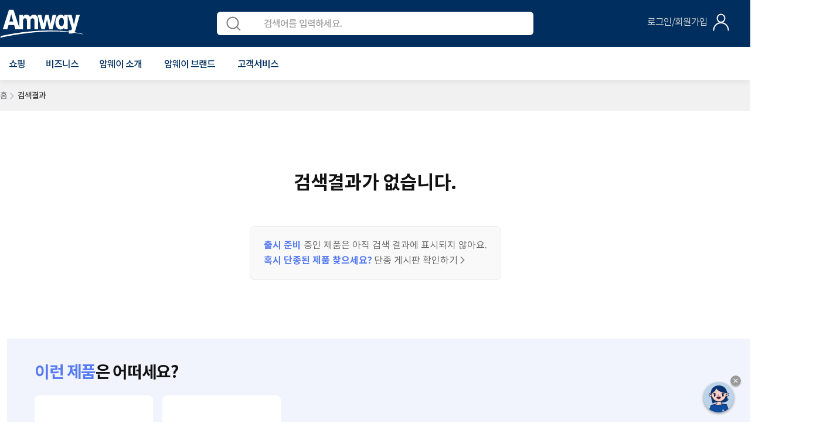

--- FILE ---
content_type: text/html;charset=UTF-8
request_url: https://www.amway.co.kr/search/hashtag/?text=%EB%91%90%ED%94%BC%EB%AA%A8%EB%B0%9C%ED%95%9C%EB%B2%88%EC%97%90
body_size: 115645
content:
<!DOCTYPE html>
<html lang="ko">
<head>
	<title>
		Search results for &quot;&#46160;&#54588;&#47784;&#48156;&#54620;&#48264;&#50640;&quot; | Amway Korea</title>
	 
	<meta http-equiv="Content-Type" content="text/html; charset=utf-8">
	<meta name="google-site-verification" content="D5CSqFBLvSn4Llp-R6WXHOqYTzVGz4LYWPI1XbPNSzw" />
	<meta name="naver-site-verification" content="05c77485d99926f5289e4252149528f4afe44917"/>
    <meta http-equiv="X-UA-Compatible" content="IE=edge">
    <meta http-equiv="Cache-Control" content="no-cache">
    <meta http-equiv="Pragma" content="no-cache">
    
    <meta charset="utf-8">
    <meta name="viewport" content="width=device-width, initial-scale=1">
	 
	<meta name="keywords" content="&#46160;&#54588;&#47784;&#48156;&#54620;&#48264;&#50640;">
<meta name="description" content="search.meta.description.results &#46160;&#54588;&#47784;&#48156;&#54620;&#48264;&#50640; search.meta.description.on Amway Korea">
<meta name="robots" content="noindex,follow">
<script type="text/javascript" data-dtconfig="app=5fd64ed9a2e902de|auto=1|cors=1|owasp=1|featureHash=ICA27NVfgjqrtux|rdnt=1|uxrgce=1|bp=3|cuc=9rj8dgfh|mel=100000|dpvc=1|srad=0|ssv=4|lastModification=1768307194739|tp=500,50,0|srbbv=2|agentUri=/ruxitagentjs_ICA27NVfgjqrtux_10215210506134511.js|reportUrl=https://bf49927etb.bf.dynatrace.com/bf|rid=RID_-717019740|rpid=-688140287|domain=amway.co.kr">/*Copyright and licenses see https://www.dynatrace.com/company/trust-center/customers/reports/*/
(function(){if(typeof window!=="undefined"&&window.setTimeout){window.setTimeout=window.setTimeout;}var Promise=this.dT_&&dT_.prm&&dT_.prm()||this.Promise;(function(){function nb(){document.cookie="__dTCookie=1;SameSite=Lax";var Pa=-1!==document.cookie.indexOf("__dTCookie");document.cookie="__dTCookie=1; expires=Thu, 01-Jan-1970 00:00:01 GMT";return Pa}function qb(){return void 0===wb.dialogArguments?navigator.cookieEnabled||nb():nb()}function jb(){var Pa;if(qb()&&!window.dT_){var Ya=(Pa={},Pa.cfg="#CONFIGSTRING#|auto=#AUTO#|domain=#DOMAIN#|rid=RID_#REQUEST_ID#|rpid=#RESPONSE_ID#|app=#APP#",Pa.iCE=qb,Pa);window.dT_=Ya}}var wb="undefined"!==typeof window?
window:self,gb;wb.dT_?(null===(gb=wb.console)||void 0===gb?void 0:gb.log("Duplicate agent injection detected, turning off redundant initConfig."),wb.dT_.di=1):jb()})();}).call(this);
(function(){if(typeof window!=="undefined"&&window.setTimeout){window.setTimeout=window.setTimeout;}var Promise=this.dT_&&dT_.prm&&dT_.prm()||this.Promise;(function(){function nb(){}function qb(p,D,K){void 0===K&&(K=0);var pa=-1;D&&(null===p||void 0===p?0:p.indexOf)&&(pa=p.indexOf(D,K));return pa}function jb(){var p;return!(null===(p=Ga.console)||void 0===p||!p.log)}function wb(p,D){if(!D)return"";var K=p+"=";p=qb(D,K);if(0>p)return"";for(;0<=p;){if(0===p||" "===D.charAt(p-1)||";"===D.charAt(p-1))return K=p+K.length,p=qb(D,";",p),0<=p?D.substring(K,p):D.substr(K);p=qb(D,K,p+K.length)}return""}function gb(p){return wb(p,document.cookie)}function Pa(){var p=
0;try{p=Math.round(Ga.performance.timeOrigin)}catch(K){}if(0>=p||isNaN(p)||!isFinite(p)){p=Ga.dT_;var D=0;try{D=Ga.performance.timing.navigationStart}catch(K){}p=0>=D||isNaN(D)||!isFinite(D)?p.gAST():D}jc=p;Pc=Ya;return jc}function Ya(){return jc}function lb(){return Pc()}function ca(){var p,D=0;if(null===(p=null===Ga||void 0===Ga?void 0:Ga.performance)||void 0===p?0:p.now)try{D=Math.round(Ga.performance.now())}catch(K){}return 0>=D||isNaN(D)||!isFinite(D)?(new Date).getTime()-Pc():D}function H(p,
D){void 0===D&&(D=document.cookie);return wb(p,D)}function da(){}function L(p,D){return function(){p.apply(D,arguments)}}function fa(p){if(!(this instanceof fa))throw new TypeError("Promises must be constructed via new");if("function"!==typeof p)throw new TypeError("not a function");this.Y=0;this.cb=!1;this.da=void 0;this.ka=[];S(p,this)}function Da(p,D){for(;3===p.Y;)p=p.da;0===p.Y?p.ka.push(D):(p.cb=!0,fa.W(function(){var K=1===p.Y?D.Rc:D.Sc;if(null===K)(1===p.Y?qa:Wa)(D.Ha,p.da);else{try{var pa=
K(p.da)}catch(Na){Wa(D.Ha,Na);return}qa(D.Ha,pa)}}))}function qa(p,D){try{if(D===p)throw new TypeError("A promise cannot be resolved with itself.");if(D&&("object"===typeof D||"function"===typeof D)){var K=D.then;if(D instanceof fa){p.Y=3;p.da=D;ka(p);return}if("function"===typeof K){S(L(K,D),p);return}}p.Y=1;p.da=D;ka(p)}catch(pa){Wa(p,pa)}}function Wa(p,D){p.Y=2;p.da=D;ka(p)}function ka(p){2===p.Y&&0===p.ka.length&&fa.W(function(){p.cb||fa.ra(p.da)});for(var D=0,K=p.ka.length;D<K;D++)Da(p,p.ka[D]);
p.ka=null}function ja(p,D,K){this.Rc="function"===typeof p?p:null;this.Sc="function"===typeof D?D:null;this.Ha=K}function S(p,D){var K=!1;try{p(function(pa){K||(K=!0,qa(D,pa))},function(pa){K||(K=!0,Wa(D,pa))})}catch(pa){K||(K=!0,Wa(D,pa))}}function Z(){fa.W=function(p){if("string"===typeof p)throw Error("Promise polyfill called _immediateFn with string");p()};fa.ra=function(){};return fa}function za(p,D,K,pa){"undefined"===typeof pa&&(pa=Ba(D,!0));"boolean"===typeof pa&&(pa=Ba(D,pa));if(p===Ga)Ic?
Ic(D,K,pa):Jh&&Jh("on"+D,K);else if(fg&&Ga.dT_.iIO(p,21))dh.call(p,D,K,pa);else if(p.addEventListener)if(p===Ga.document||p===Ga.document.documentElement)wi.call(p,D,K,pa);else try{Ic.call(p,D,K,pa)}catch(va){p.addEventListener(D,K,pa)}else p.attachEvent&&p.attachEvent("on"+D,K);pa=!1;for(var Na=Mf.length;0<=--Na;){var Qb=Mf[Na];if(Qb.object===p&&Qb.event===D&&Qb.H===K){pa=!0;break}}pa||Ga.dT_.apush(Mf,{object:p,event:D,H:K})}function oa(p,D,K,pa){for(var Na=Mf.length;0<=--Na;){var Qb=Mf[Na];if(Qb.object===
p&&Qb.event===D&&Qb.H===K){Mf.splice(Na,1);break}}"undefined"===typeof pa&&(pa=Ba(D,!0));"boolean"===typeof pa&&(pa=Ba(D,pa));p===Ga?Vc?Vc(D,K,pa):Jh&&Jh("on"+D,K):p.removeEventListener?p===Ga.document||p===Ga.document.documentElement?nj.call(p,D,K,pa):Vc.call(p,D,K,pa):p.detachEvent&&p.detachEvent("on"+D,K)}function Ba(p,D){var K=!1;try{var pa=Ga.dT_;if(Ic&&-1<pa.aIOf(xi,p)){var Na=Object.defineProperty({},"passive",{get:function(){K=!0}});Ic("test",nb,Na)}}catch(Qb){}return K?{passive:!0,capture:D}:
D}function T(){for(var p=Mf,D=p.length;0<=--D;){var K=p[D];oa(K.object,K.event,K.H)}Mf=[];Ga.dT_.cx()}function sa(){return bf?new bf:Me?new Me("MSXML2.XMLHTTP.3.0"):Ga.XMLHttpRequest?new Ga.XMLHttpRequest:new Ga.ActiveXObject("MSXML2.XMLHTTP.3.0")}function R(){Me=bf=void 0}function Ka(){for(var p=0,D=0,K=arguments.length;D<K;D++)p+=arguments[D].length;p=Array(p);var pa=0;for(D=0;D<K;D++)for(var Na=arguments[D],Qb=0,va=Na.length;Qb<va;Qb++,pa++)p[pa]=Na[Qb];return p}function Xa(p){return"function"===
typeof p&&/{\s+\[native code]/.test(Function.prototype.toString.call(p))}function Jb(p,D){for(var K,pa=[],Na=2;Na<arguments.length;Na++)pa[Na-2]=arguments[Na];return void 0!==Function.prototype.bind&&Xa(Function.prototype.bind)?(K=Function.prototype.bind).call.apply(K,Ka([p,D],pa)):function(){for(var Qb=0;Qb<arguments.length;Qb++);return p.apply(D,(pa||[]).concat(Array.prototype.slice.call(arguments)||[]))}}function xb(){if(yi){var p=new yi;if(Ne)for(var D=0,K=Nf;D<K.length;D++){var pa=K[D];void 0!==
Ne[pa]&&(p[pa]=Jb(Ne[pa],p))}return p}return Kh?new Kh("MSXML2.XMLHTTP.3.0"):Ga.XMLHttpRequest?new Ga.XMLHttpRequest:new Ga.ActiveXObject("MSXML2.XMLHTTP.3.0")}function Nb(p){-1<Ga.dT_.io(p,"^")&&(p=p.split("^^").join("^"),p=p.split("^dq").join('"'),p=p.split("^rb").join(">"),p=p.split("^lb").join("<"),p=p.split("^p").join("|"),p=p.split("^e").join("="),p=p.split("^s").join(";"),p=p.split("^c").join(","),p=p.split("^bs").join("\\"));return p}function Za(){return gg}function Ia(p){gg=p}function Ca(p){var D=
Ga.dT_,K=D.scv("rid");D=D.scv("rpid");K&&(p.rid=K);D&&(p.rpid=D)}function Va(p){if(p=p.xb){p=Nb(p);try{gg=new RegExp(p)}catch(D){}}else gg=void 0}function Ua(p){var D=p,K=Math.pow(2,32);return function(){D=(1664525*D+1013904223)%K;return D/K}}function ma(p,D){return isNaN(p)||isNaN(D)?Math.floor(33*kd()):Math.floor(kd()*(D-p+1))+p}function ab(p,D){return parseInt(p,D||10)}function eb(p){return document.getElementsByTagName(p)}function ob(p){var D=p.length;if("number"===typeof D)p=D;else{D=0;for(var K=
2048;p[K-1];)D=K,K+=K;for(var pa=7;1<K-D;)pa=(K+D)/2,p[pa-1]?D=pa:K=pa;p=p[pa]?K:D}return p}function Sb(p){p=encodeURIComponent(p);var D=[];if(p)for(var K=0;K<p.length;K++){var pa=p.charAt(K);Cb(D,Of[pa]||pa)}return D.join("")}function Qa(p){if(!p)return"";var D=Ga.crypto||Ga.msCrypto;if(D&&-1===qb(navigator.userAgent,"Googlebot"))D=D.getRandomValues(new Uint8Array(p));else{D=[];for(var K=0;K<p;K++)D.push(ma(0,32))}p=[];for(K=0;K<D.length;K++){var pa=Math.abs(D[K]%32);p.push(String.fromCharCode(pa+
(9>=pa?48:55)))}return p.join("")}function Ob(){return 0<=Ga.dT_.io(navigator.userAgent,"RuxitSynthetic")}function Ea(p){var D={};p=p.split("|");for(var K=0;K<p.length;K++){var pa=p[K].split("=");2===pa.length&&(D[pa[0]]=decodeURIComponent(pa[1].replace(/\+/g," ")))}return D}function sb(){var p=ra("csu");return(p.indexOf("dbg")===p.length-3?p.substr(0,p.length-3):p)+"_"+ra("app")+"_Store"}function W(p,D,K){D=D||{};var pa=0;for(p=p.split("|");pa<p.length;pa++){var Na=p[pa],Qb=Na,va=qb(Na,"=");-1===
va?D[Qb]="1":(Qb=Na.substring(0,va),D[Qb]=Na.substring(va+1,Na.length))}!K&&(K=D,pa=K.spc)&&(p=document.createElement("textarea"),p.innerHTML=pa,K.spc=p.value);return D}function Fa(p){var D;return null!==(D=Fc[p])&&void 0!==D?D:pd[p]}function Ra(p){p=Fa(p);return"false"===p||"0"===p?!1:!!p}function U(p){var D=Fa(p);D=ab(D);isNaN(D)&&(D=pd[p]);return D}function ra(p){return String(Fa(p)||"")}function xa(p,D){Fc[p]=String(D)}function kb(p){Fc=p;p=hg;for(var D in p)p.hasOwnProperty(D)&&p[D]&&(Fc[D]=
p[D]);return Fc}function yb(p){Fc[p]=0>qb(Fc[p],"#"+p.toUpperCase())?Fc[p]:""}function Ib(p){var D=p.agentUri;D&&-1<qb(D,"_")&&(D=/([a-zA-Z]*)[0-9]{0,4}_([a-zA-Z_0-9]*)_[0-9]+/g.exec(D))&&D.length&&2<D.length&&(p.csu=D[1],p.featureHash=D[2])}function Fb(p){var D=p.domain||"";var K=(K=location.hostname)&&D?K===D||-1!==K.indexOf("."+D,K.length-("."+D).length):!0;if(!D||!K){p.domainOverride||(p.domainOverride=location.hostname+","+D,delete p.domain);var pa=Sa();pa&&(p.domain=pa);K||Cb(Dd,{type:"dpi",
severity:"Warning",text:'Configured domain "'+D+'" is invalid for current location "'+location.hostname+'". Agent will use "'+p.domain+'" instead.'})}}function Ha(p,D){Fb(p);Fc.pVO&&(p.pVO=Fc.pVO);D||(D=p.bp||pd.bp,p.bp2&&(D=2),p.bp=String(D))}function E(){return Fc}function M(p){return pd[p]===Fa(p)}function V(){var p=Ga.dT_;return!p.bcv("coo")||p.bcv("cooO")||p.iSM()}function P(p,D){if(V()&&(!Ga.dT_.overloadPrevention||Ob()))return p.apply(this,D||[])}function x(p,D){try{var K=xf;K&&K.setItem(p,
D)}catch(pa){}}function A(p,D){P(x,[p,D])}function I(p){try{var D=xf;if(D)return D.getItem(p)}catch(K){}return null}function O(p){try{var D=xf;D&&D.removeItem(p)}catch(K){}}function ha(p){document.cookie=p+'="";path=/'+(ra("domain")?";domain="+ra("domain"):"")+"; expires=Thu, 01 Jan 1970 00:00:01 GMT;"}function la(p,D,K){var pa=1,Na=0;do document.cookie=p+'=""'+(D?";domain="+D:"")+";path="+K.substr(0,pa)+"; expires=Thu, 01 Jan 1970 00:00:01 GMT;",pa=K.indexOf("/",pa),Na++;while(-1!==pa&&5>Na)}function Sa(){var p=
document.domain||"";if(!p)return"";p=p.split(".").reverse();var D=p.length;if(1>=D)return"";for(var K=p[0],pa="",Na=1;Na<=D;Na++)if(gb("dTValidationCookie")){pa=K;break}else{p[Na]&&(K=p[Na]+"."+K);var Qb="dTValidationCookie=dTValidationCookieValue;path=/;domain="+K;Qb+=Mb();document.cookie=Qb}la("dTValidationCookie",pa,"/");return pa}function pb(p,D,K,pa){Lh=!0;D||0===D?(D=String(D).replace(/[;\n\r]/g,"_"),p=p+"="+D+";path=/"+(ra("domain")?";domain="+ra("domain"):""),K&&(p+=";expires="+K.toUTCString()),
p+=Mb(),pa&&"https:"===location.protocol&&(p+=";Secure"),document.cookie=p):ha(p);Lh=!1}function Mb(){var p=ra("cssm");return"n"===p||"s"===p||"l"===p?";SameSite="+Jd[p]:""}function Pb(p,D,K,pa){P(pb,[p,D,K,pa])}function bc(p){return 2<(null===p||void 0===p?void 0:p.split("$").length)?!1:/^[0-9A-Za-z_=:\$\+\/\.\-\*%\|]*$/.test(p)}function Zb(){var p=gb("dtCookie");p||((p=I("dtCookie"))&&bc(p)?ta(p):p="");return bc(p)?p:""}function ta(p){Pb("dtCookie",p,void 0,Ra("ssc"))}function La(p){return 32===
p.length||12>=p.length?p:""}function cb(p){p=p.replace("-2D","-");if(!isNaN(Number(p))){var D=ab(p);if(-99<=D&&99>=D)return p}return""}function mb(p){var D={sessionId:"",rb:"",Ga:0},K=qb(p,"|"),pa=p;-1!==K&&(pa=p.substring(0,K));K=qb(pa,"$");-1!==K?(D.sessionId=La(pa.substring(K+1)),D.rb=cb(pa.substring(0,K))):D.sessionId=La(pa);return D}function Db(p){var D={sessionId:"",rb:"",Ga:0};p=p.split("v"===p.charAt(0)?"_":"=");if(2<p.length&&0===p.length%2){var K=Number(p[1]);if(isNaN(K)||3>K)return D;K=
{};for(var pa=2;pa<p.length;pa++)K[p[pa]]=p[pa+1],pa++;K.sn?D.sessionId=La(K.sn):D.sessionId="hybrid";K.srv&&(D.rb=cb(K.srv));p=Number(K.ol);1===p&&(K=Ob(),pa=Ga.dT_,K||(A("dtDisabled","true"),pa.disabled=!0,pa.overloadPrevention=!0));0<=p&&2>=p&&(D.Ga=p)}return D}function hc(){try{cf.apply(Ga.parent,arguments)}catch(p){}}function vc(){try{df.apply(Ga.top,arguments)}catch(p){}}function Qc(p){var D=Array.prototype.slice.call(arguments,1);try{oj.apply(p,D)}catch(K){}}function Jc(p){var D=Array.prototype.slice.call(arguments,
1);try{Mh.apply(p,D)}catch(K){}}function Ac(){var p=Ga.dT_;Promise=Z();bf=Ga.XMLHttpRequest;Me=Ga.ActiveXObject;var D;yi=Ga.XMLHttpRequest;Kh=Ga.ActiveXObject;var K=null===(D=Ga.XMLHttpRequest)||void 0===D?void 0:D.prototype;if(K){Ne={};D=0;for(var pa=Nf;D<pa.length;D++){var Na=pa[D];void 0!==K[Na]&&(Ne[Na]=K[Na])}}Ic=Ga.addEventListener;Vc=Ga.removeEventListener;wi=Ga.document.addEventListener;nj=Ga.document.removeEventListener;eh=Ga.setTimeout;Cg=Ga.setInterval;ig||(Pf=Ga.clearTimeout,jg=Ga.clearInterval);
p=p.iCE?p.iCE():navigator.cookieEnabled;K=1===Db(H("dtAdkSettings")).Ga;jb();if(p){if(K||!("complete"!==document.readyState||Ga.performance&&Ga.performance.timing))return!1}else return!1;return!0}function Gc(){return Kd()}function cd(p,D){function K(){delete Ed[Qb];p.apply(this,arguments)}for(var pa=[],Na=2;Na<arguments.length;Na++)pa[Na-2]=arguments[Na];if("apply"in eh){pa.unshift(K,D);var Qb=eh.apply(Ga,pa)}else Qb=eh(K,D);Ed[Qb]=!0;return Qb}function Nc(p){delete Ed[p];"apply"in Pf?Pf.call(Ga,
p):Pf(p)}function Cb(p){for(var D=[],K=1;K<arguments.length;K++)D[K-1]=arguments[K];p.push.apply(p,D)}function Wc(p){Cb(Qf,p)}function pc(p){for(var D=Qf.length;D--;)if(Qf[D]===p){Qf.splice(D,1);break}}function Bc(){return Qf}function zb(p,D){return Cg(p,D)}function Ad(p){jg(p)}function wc(p,D){if(!Dg||!ge)return"";p=new Dg([p],{type:D});return ge(p)}function kc(p,D){return zi?new zi(p,D):void 0}function Xc(p){"function"===typeof p&&Cb(Nh,p)}function Xb(){return Nh}function hd(){return fh}function Sd(p){return function(){for(var D=
[],K=0;K<arguments.length;K++)D[K]=arguments[K];if("number"!==typeof D[0]||!Ed[D[0]])try{return p.apply(this,D)}catch(pa){return p(D[0])}}}function De(){return Dd}function re(){Pc=Pa;Ga.performance&&(Kd=function(){return Math.round(Pc()+ca())});if(!Kd||isNaN(Kd())||0>=Kd()||!isFinite(Kd()))Kd=function(){return(new Date).getTime()}}function ef(){ig&&(Ga.clearTimeout=Pf,Ga.clearInterval=jg,ig=!1)}function sd(p){if(p=p||Zb()){var D=p.charAt(0);return"v"===D||"="===D?Db(p):mb(p)}return{sessionId:"",rb:"",
Ga:0}}function dd(p){return sd(p).rb}function Ee(p){return sd(p).sessionId}function qd(){return ff}function Fd(){se(function(){if(!Ee()){var p=-1*ma(2,99),D=Qa(32),K=U("ssv");ta(4===K?"v_4_srv_"+p+"_sn_"+D:3===K?"=3=srv="+p+"=sn="+D:p+"$"+D)}ff=dd()||""})}function ld(){return kg}function te(){var p=document.cookie,D=U("vs"),K=vd(p);2<=D&&-1===K?K=0:1===D&&-1<K&&(K=-1);ed(Hc(!0,p),void 0,K,p)}function Rc(p,D){var K=document.cookie;D=Hc(D,K);for(var pa=!1,Na=0;Na<D.length;Na++){var Qb=D[Na];Qb.frameId===
kg&&(Qb.D=p,pa=!0)}pa||Cb(D,{frameId:kg,D:p,Fb:-1,visitId:""});ed(D,void 0,void 0,K)}function ed(p,D,K,pa){var Na=U("pcl");Na=p.length-Na;0<Na&&p.splice(0,Na);if(p){Na=[];for(var Qb=0;Qb<p.length;Qb++)if("-"!==p[Qb].D){0<Qb&&0<Na.length&&Cb(Na,"p");var va=ff;va&&(Cb(Na,va),Cb(Na,"$"));Cb(Na,p[Qb].frameId);Cb(Na,"h");Cb(Na,String(p[Qb].D))}Na.length||(Fe&&(Q(!0,"a",!1,pa),Dc(!1)),ff=dd()||"",Cb(Na,ff),Cb(Na,"$"),Cb(Na,kg),Cb(Na,"h-"));p=D||he(pa);Cb(Na,"v");Cb(Na,p);p=null!==K&&void 0!==K?K:vd(pa);
0<=p&&(Cb(Na,"e"),Cb(Na,String(p)));p=Na.join("")}else p="";p||(Fe&&(Q(!0,"a",!1,pa),Dc(!1)),ff=dd()||"",K=null!==K&&void 0!==K?K:vd(pa),p=ff+"$"+kg+"h-v"+(D||he(pa)+(0<=K?"e"+K:"")));Pb("dtPC",p||"-",void 0,Ra("ssc"))}function Hc(p,D){void 0===D&&(D=document.cookie);var K=H("dtPC",D);D=[];if(K&&"-"!==K){var pa=K.split("p");var Na="";var Qb=null;for(K=0;K<pa.length;K++){var va=pa[K],mc=p;var Cc=qb(va,"$");var Ld=qb(va,"h"),xd=qb(va,"v"),Bd=qb(va,"e");Cc=va.substring(Cc+1,Ld);Ld=-1!==xd?va.substring(Ld+
1,xd):va.substring(Ld+1);Na=Na||-1!==xd?-1!==Bd?va.substring(xd+1,Bd):va.substring(xd+1):"";Qb=Qb||-1!==Bd?va.substring(Bd+1):null;va=null;mc||(mc=ab(Cc.split("_")[0]),xd=Kd()%Oh,xd<mc&&(xd+=Oh),mc=mc+9E5>xd);mc&&(va={frameId:Cc,D:"-"===Ld?"-":ab(Ld),Fb:-1,visitId:""});(Cc=va)&&D.push(Cc)}for(K=0;K<D.length;K++){D[K].visitId=Na;p=D[K];pa=ab(Qb||"");isNaN(pa)&&(pa=ab(I(lg)||""));if(isNaN(pa)||-1>pa||pa>U("mel"))pa=2<=U("vs")?0:-1;p.Fb=pa}}return D}function tc(p,D){try{Ga.localStorage&&Ga.localStorage.setItem(p,
D)}catch(K){}}function Ge(p){try{if(Ga.localStorage)return Ga.localStorage.getItem(p)}catch(D){}return null}function Td(p){try{Ga.localStorage&&Ga.localStorage.removeItem(p)}catch(D){}}function he(p){return Ud(p)||Q(!0,"c",!1,p)}function Ud(p){if(Vb(p)<=Kd())return Q(!0,"t",!1,p);var D=Gd(p);if(!D)return Q(!0,"c",!1,p);var K=Rf.exec(D);if(!K||3!==K.length||32!==K[1].length||isNaN(ab(K[2])))return Q(!0,"i",!1,p);A(Sf,D);return D}function He(p,D){var K=Kd();D=tb(D).Cc;p&&(D=K);hb(K+gf+"|"+D);ya()}function Gd(p){var D,
K;return null!==(K=null===(D=Hc(!0,p)[0])||void 0===D?void 0:D.visitId)&&void 0!==K?K:I(Sf)}function ue(p,D){if(p&&(p=Gd(D))&&(p=Rf.exec(p))&&3===p.length&&isFinite(Number(p[2])))return p[1]+"-"+(Number(p[2])+1);p=Qa(32);p=p.replace(/[0-9]/g,function(K){K=.1*ab(K);return String.fromCharCode(Math.floor(25*K+65))});return p+"-0"}function Ie(p,D){var K=Hc(!1,D),pa=2<=U("vs")?0:-1;ed(K,p,pa,D);A(Sf,p);A(lg,String(pa));He(!0)}function z(p,D,K,pa){return Q(D,K,pa)}function J(p,D,K,pa){return Q(p,D,K,pa)}
function Q(p,D,K,pa){p&&(Oe=!0);p=Gd(pa);K=ue(K);Ie(K);for(pa=0;pa<mg.length;pa++)mg[pa](K,Oe,D,p);return K}function X(p){mg.push(p)}function ya(p){Eg&&Nc(Eg);Eg=cd($a,Vb(p)-Kd())}function $a(){var p=document.cookie;if(Vb(p)<=Kd()&&V()){var D="t"+(Kd()-Vb(p)),K=Gd(p),pa=ue(!1,p);Ie(pa,p);for(p=0;p<mg.length;p++)mg[p](pa,Oe,D,K);return!0}se(ya);return!1}function hb(p){Pb("rxvt",p,void 0,Ra("ssc"));A("rxvt",p)}function db(p,D){(D=H(p,D))||(D=I(p)||"");return D}function Bb(){var p=Ud()||"";A(Sf,p);p=
db("rxvt");hb(p);Kc()}function tb(p){var D={Kd:0,Cc:0};if(p=db("rxvt",p))try{var K=p.split("|");2===K.length&&(D.Kd=parseInt(K[0],10),D.Cc=parseInt(K[1],10))}catch(pa){}return D}function Vb(p){p=tb(p);return Math.min(p.Kd,p.Cc+ng)}function Ec(p){gf=p}function Dc(p){void 0===p&&(p=!0);Fe=p}function ae(){var p=Oe;Oe=!1;return p}function Md(){$a()||He(!1)}function Nd(){var p,D;if(-1!==vd(void 0)&&2<=U("vs")){var K=vd();if(K>=U("mel"))Q(!1,"e"+K,!0);else{K++;ed(Hc(!1),"",K);A(lg,String(K));try{null===
(D=null===(p=Ga.MobileAgent)||void 0===p?void 0:p.incrementActionCount)||void 0===D?void 0:D.call(p)}catch(pa){}}}}function vd(p){p=Hc(!0,p);if(1<=p.length&&!isNaN(p[0].Fb))return p[0].Fb;p=I(lg)||"";p=ab(p);return isNaN(p)?2<=U("vs")?0:-1:p}function Kc(){Td(lg);Td(Sf);Td("rxvt")}function se(p){V()?p():(hf||(hf=[]),Cb(hf,p))}function ve(p){return P(p)}function Pe(){if(Ra("coo")&&!V()){for(var p=0;p<hf.length;p++)cd(hf[p],0);hf=[];xa("cooO",!0)}}function Od(){if(Ra("coo")&&V()){xa("cooO",!1);ha("dtCookie");
ha("dtPC");ha("dtLatC");ha("dtSa");ha("dtAdk");ha("rxVisitor");ha("rxvt");try{O(lg);O(Sf);O("rxvt");Kc();var p=xf;p&&(p.removeItem("rxVisitor"),p.removeItem("dtCookie"));(p=gh)&&p.removeItem(sb())}catch(D){}}}function v(p){return document.cookie?document.cookie.split(p+"=").length-1:0}function r(p){var D=v(p);if(1<D){var K=ra("domain")||Ga.location.hostname,pa=Ga.location.hostname,Na=Ga.location.pathname,Qb=0,va=0;rd.push(p);do{var mc=pa.substr(Qb);if(mc!==K||"/"!==Na){la(p,mc===K?"":mc,Na);var Cc=
v(p);Cc<D&&(rd.push(mc),D=Cc)}Qb=pa.indexOf(".",Qb)+1;va++}while(0!==Qb&&10>va&&1<D);ra("domain")&&1<D&&la(p,"",Na)}}function u(){r("dtPC");r("dtCookie");r("dtLatC");r("rxvt");0<rd.length&&Cb(Dd,{severity:"Error",type:"dcn",text:"Duplicate cookie name"+(1!==rd.length?"s":"")+" detected: "+rd.join(", ")});Wc(function(p,D,K,pa){0<rd.length&&!D&&(p.av(pa,"dCN",rd.join(",")),rd=[]);0<og.length&&!D&&(p.av(pa,"eCC",og.join(",")),og=[])})}function B(p,D){if(!p||!p.length)return-1;if(p.indexOf)return p.indexOf(D);
for(var K=p.length;K--;)if(p[K]===D)return K;return-1}function F(p){p&&(null===p||void 0===p?0:p.configurable)&&p.set&&p.get&&Object.defineProperty(document,"cookie",{get:function(){return p.get.call(document)},set:function(D){var K=D.split("=")[0];p.set.call(document,D);Lh?1<v(K)&&rd.push(K):-1<B(pg,K)&&(og.push(K),-1===B(nc,K)&&(Cb(nc,K),Cb(Dd,{severity:"Error",type:"ecm",text:"Invalid modification of agent cookie "+K+" detected. Modifying Dynatrace cookies may result in missing or invalid data."})))}})}
function ea(){var p=gb("rxVisitor");p&&45===(null===p||void 0===p?void 0:p.length)||(p=Ge("rxVisitor")||I("rxVisitor"),45!==(null===p||void 0===p?void 0:p.length)&&(we=!0,p=String(Kd()),p+=Qa(45-p.length)));Oa(p);return p}function Oa(p){if(Ra("dpvc")||Ra("pVO"))A("rxVisitor",p);else{var D=new Date;var K=D.getMonth()+Math.min(24,Math.max(1,U("rvcl")));D.setMonth(K);P(tc,["rxVisitor",p])}Pb("rxVisitor",p,D,Ra("ssc"))}function ib(){return we}function ub(p){var D=gb("rxVisitor");ha("rxVisitor");O("rxVisitor");
Td("rxVisitor");xa("pVO",!0);Oa(D);p&&P(tc,["dt-pVO","1"]);Bb()}function rb(){Td("dt-pVO");Ra("pVO")&&(xa("pVO",!1),ea());O("rxVisitor");Bb()}function Gb(p,D,K,pa,Na){var Qb=document.createElement("script");Qb.setAttribute("src",p);D&&Qb.setAttribute("defer","defer");K&&(Qb.onload=K);pa&&(Qb.onerror=pa);Na&&Qb.setAttribute("id",Na);Qb.setAttribute("crossorigin","anonymous");p=document.getElementsByTagName("script")[0];p.parentElement.insertBefore(Qb,p)}function uc(p,D){return Fg+"/"+(D||jf)+"_"+p+
"_"+(U("buildNumber")||Ga.dT_.version)+".js"}function ad(p,D){void 0===D&&(D=[]);if(!p||"object"!==typeof p&&"function"!==typeof p)return!1;var K="number"!==typeof D?D:[],pa=null,Na=[];switch("number"===typeof D?D:5){case 0:pa="Array";Na=["push"];break;case 1:pa="Boolean";break;case 2:pa="Number";break;case 3:pa="String";break;case 4:pa="Function";break;case 5:pa="Object";break;case 6:pa="Date";Na=["getTime"];break;case 7:pa="Error";Na=["name","message"];break;case 8:pa="Element";break;case 9:pa=
"HTMLElement";break;case 10:pa="HTMLImageElement";Na=["complete"];break;case 11:pa="PerformanceEntry";break;case 12:pa="PerformanceTiming";break;case 13:pa="PerformanceResourceTiming";break;case 14:pa="PerformanceNavigationTiming";break;case 15:pa="CSSRule";Na=["cssText","parentStyleSheet"];break;case 16:pa="CSSStyleSheet";Na=["cssRules","insertRule"];break;case 17:pa="Request";Na=["url"];break;case 18:pa="Response";Na=["ok","status","statusText"];break;case 19:pa="Set";Na=["add","entries","forEach"];
break;case 20:pa="Map";Na=["set","entries","forEach"];break;case 21:pa="Worker";Na=["addEventListener","postMessage","terminate"];break;case 22:pa="XMLHttpRequest",Na=["open","send","setRequestHeader"]}D=pa;if(!D)return!1;Na=Na.length?Na:K;try{var Qb=!!Ga[D]&&p instanceof Ga[D],va=Object.prototype.toString.call(p);if(!K.length&&(Qb||va==="[object "+D+"]"))return!0}catch(mc){}for(K=0;K<Na.length;K++)if(Qb=Na[K],"string"!==typeof Qb&&"number"!==typeof Qb&&"symbol"!==typeof Qb||!(Qb in p))return!1;return!!Na.length}
function dc(){var p,D=Ga.dT_;Ga.dT_=(p={},p.di=0,p.version="10215210506134511",p.cfg=D?D.cfg:"",p.iCE=D?D.iCE:function(){return navigator.cookieEnabled},p.ica=1,p.disabled=!1,p.overloadPrevention=!1,p.gx=sa,p.cx=R,p.mp=hc,p.mtp=vc,p.mi=Qc,p.mw=Jc,p.gAST=hd,p.ww=kc,p.stu=wc,p.nw=Gc,p.apush=Cb,p.st=cd,p.si=zb,p.aBPSL=Wc,p.rBPSL=pc,p.gBPSL=Bc,p.aBPSCC=Xc,p.gBPSCC=Xb,p.buildType="dynatrace",p.gSSV=I,p.sSSV=A,p.rSSV=O,p.rvl=Td,p.pn=ab,p.iVSC=bc,p.p3SC=Db,p.pLSC=mb,p.io=qb,p.dC=ha,p.sC=Pb,p.esc=Sb,p.gSId=dd,p.gDtc=
Ee,p.gSC=Zb,p.sSC=ta,p.gC=gb,p.cRN=ma,p.cRS=Qa,p.gEL=ob,p.gEBTN=eb,p.cfgO=E,p.pCfg=Ea,p.pCSAA=W,p.cFHFAU=Ib,p.sCD=Ha,p.bcv=Ra,p.ncv=U,p.scv=ra,p.stcv=xa,p.rplC=kb,p.cLSCK=sb,p.gFId=ld,p.gBAU=uc,p.iS=Gb,p.eWE=se,p.oEIE=ve,p.oEIEWA=P,p.eA=Pe,p.dA=Od,p.gcSId=qd,p.iNV=ib,p.gVID=ea,p.dPV=ub,p.ePV=rb,p.sVIdUP=Dc,p.sVTT=Ec,p.sVID=Ie,p.rVID=Ud,p.gVI=he,p.gNVIdN=J,p.gNVId=z,p.gARnVF=ae,p.cAUV=Md,p.uVT=He,p.aNVL=X,p.gPC=Hc,p.cPC=Rc,p.sPC=ed,p.clB=ef,p.ct=Nc,p.aRI=Ca,p.iXB=Va,p.gXBR=Za,p.sXBR=Ia,p.de=Nb,p.cCL=
jb,p.gEC=vd,p.iEC=Nd,p.rnw=ca,p.gto=lb,p.ael=za,p.rel=oa,p.sup=Ba,p.cuel=T,p.iAEPOO=V,p.iSM=Ob,p.aIOf=B,p.gxwp=xb,p.iIO=ad,p.prm=Z,p.cI=Ad,p.gidi=De,p.iDCV=M,p.gCF=H,p)}function $b(){try{if(!Ac())return!1;dc();try{gh=Ga.localStorage,xf=Ga.sessionStorage}catch(kf){}re();fh=Kd();Qf=[];Dd=[];Ed={};ig||(Ga.clearTimeout=Sd(Pf),Ga.clearInterval=Sd(jg),ig=!0);var p=Math.random(),D=Math.random();Tf=0!==p&&0!==D&&p!==D;if(-1!==qb(navigator.userAgent,"Googlebot")){var K=performance.getEntriesByType("navigation")[0];
p=1;if(K){for(var pa in K)if("number"===typeof K[pa]&&K[pa]){var Na=K[pa];p=1===p?Na:p+Na}var Qb=Math.floor(1E4*p)}else Qb=p;kd=Ua(Qb)}else Tf?kd=Math.random:kd=Ua(Kd());kg=fh%Oh+"_"+ab(ma(0,1E3)+"");var va;pd=(va={},va.ade="",va.aew=!0,va.agentLocation="",va.agentUri="",va.uana="data-dtname,data-dtName",va.app="",va.async=!1,va.ase=!1,va.auto=!1,va.bp1=!1,va.bp2=!1,va.bp=1,va.bs=!1,va.buildNumber=0,va.csprv=!0,va.cepl=16E3,va.cls=!0,va.ccNcss=!1,va.cg=!1,va.coo=!1,va.cooO=!1,va.cssm="0",va.cors=
!1,va.csu="",va.cuc="",va.cux=!1,va.dataDtConfig="",va.debugName="",va.dvl=500,va.dASXH=!1,va.disableCookieManager=!1,va.disableLogging=!1,va.dmo=!1,va.doel=!1,va.dpch=!1,va.dpvc=!1,va.disableXhrFailures=!1,va.domain="",va.domainOverride="",va.doNotDetect="",va.ds=!0,va.dsndb=!1,va.dsss=!1,va.dssv=!0,va.eni=!0,va.euf=!1,va.evl="",va.extblacklist="",va.exteventsoff=!1,va.fau=!0,va.fa=!1,va.featureHash="",va.ffi=!1,va.hvt=216E5,va.lastModification=0,va.lupr=!0,va.imm=!1,va.iqvn=!1,va.initializedModules=
"",va.ign="",va.instr="",va.iub="",va.lab=!1,va.legacy=!1,va.lt=!0,va.mb="",va.md="",va.mdp="",va.mdl="",va.mdn=5E3,va.bismepl=2E3,va.mel=200,va.mepp=10,va.moa=30,va.mrt=3,va.mpl=1024,va.mmds=2E4,va.msl=3E4,va.mhl=4E3,va.ncw=!1,va.ntd=!1,va.oat=180,va.ote=!1,va.owasp=!1,va.perfbv=1,va.prfSmpl=0,va.pcl=20,va.pt=!0,va.pui=!1,va.pVO=!1,va.raxeh=!0,va.rdnt=0,va.reportUrl="dynaTraceMonitor",va.restoreTimeline=!1,va.rid="",va.ridPath="",va.rpid="",va.rcdec=12096E5,va.rt=1E4,va.rtl=0,va.rtp=2,va.rtt=1E3,
va.rtu=200,va.rvcl=24,va.sl=100,va.spc="",va.srbbv=1,va.srbw=!0,va.srad=!0,va.srmr=100,va.srms="1,1,,,",va.srsr=1E5,va.srtbv=3,va.srtd=1,va.srtr=500,va.srvr="",va.srvi=0,va.srwo=!1,va.srre="",va.ssc=!1,va.st=3E3,va.svNB=!1,va.syntheticConfig=!1,va.tal=0,va.tp="500,50,3",va.tt=100,va.tvc=3E3,va.uam=!1,va.uxdce=!1,va.uxdcw=1500,va.uxrgce=!0,va.uxrgcm="100,25,300,3;100,25,300,3",va.usrvd=!0,va.vcfi=!0,va.vcit=1E3,va.vct=50,va.vcx=50,va.vs=1,va.vncm=1,va.xb="",va.chw="",va.xt=0,va.srcss=!1,va.srmcrl=
1,va.srmcrv=10,va.ssv=1,va.nosr=!1,va.bisaoi=!1,va.bisCmE="",va.mcepsl=100,va.erjdw=!0,va.fvdi=!1,va.srif=!1,va.srmt=!0,va.vscl=0,va.dsa=!1,va.exp=!1,va.vrt=!1,va.peti=!1,va.expw=!1,va.earxa=!0,va);a:{var mc=Ga.dT_.cfg;Fc={reportUrl:"dynaTraceMonitor",initializedModules:"",csu:"dtagent",dataDtConfig:"string"===typeof mc?mc:""};Ga.dT_.cfg=Fc;Fc.csu="ruxitagentjs";var Cc=Fc.dataDtConfig;Cc&&-1===qb(Cc,"#CONFIGSTRING")&&(W(Cc,Fc),yb("domain"),yb("auto"),yb("app"),Ib(Fc));var Ld=eb("script"),xd=ob(Ld),
Bd=-1===qb(Fc.dataDtConfig||"","#CONFIGSTRING")?Fc:null;if(0<xd)for(Qb=0;Qb<xd;Qb++)b:{K=void 0;var Gg=Ld[Qb];pa=Bd;if(Gg.attributes){var yf=Fc.csu+"_bootstrap.js";Na=/.*\/jstag\/.*\/.*\/(.*)_bs(_dbg)?.js$/;va=pa;var Vd=Gg.src,zf=null===Vd||void 0===Vd?void 0:Vd.indexOf(yf),Uf=Gg.attributes.getNamedItem("data-dtconfig");if(Uf){mc=void 0;Cc=Vd;var Hg=Uf.value;p={};Fc.legacy="1";D=/([a-zA-Z]*)_([a-zA-Z_0-9]*)_([0-9]+)/g;Cc&&(mc=D.exec(Cc),null===mc||void 0===mc?0:mc.length)&&(p.csu=mc[1],p.featureHash=
mc[2],p.agentLocation=Cc.substr(0,qb(Cc,mc[1])-1),p.buildNumber=mc[3]);if(Hg){W(Hg,p,!0);var Ai=p.agentUri;!Cc&&Ai&&(mc=D.exec(Ai),null===mc||void 0===mc?0:mc.length)&&(p.csu=mc[1])}Fb(p);K=p;if(!pa)va=K;else if(!K.syntheticConfig){Bd=K;break b}}K||(K=Fc);if(0<zf){var hh=zf+yf.length+5;K.app=Vd.length>hh?Vd.substr(hh):"Default%20Application"}else if(Vd){var xe=Na.exec(Vd);xe&&(K.app=xe[1])}Bd=va}else Bd=pa}if(Bd)for(var Wb in Bd)Bd.hasOwnProperty(Wb)&&(Ld=Wb,Fc[Ld]=Bd[Ld]);var lf=sb();try{var pj=
(Bd=gh)&&Bd.getItem(lf);if(pj){var Wd=Ea(pj),be=W(Wd.config||""),Qe=Fc.lastModification||"0",Je=ab((be.lastModification||Wd.lastModification||"0").substr(0,13)),Ig="string"===typeof Qe?ab(Qe.substr(0,13)):Qe;if(!Qe||Je>=Ig)if(be.csu=Wd.name,be.featureHash=Wd.featureHash,be.agentUri&&Ib(be),Ha(be,!0),Va(be),Ca(be),Je>(Fc.lastModification||0)){var Re=Fc.auto,qj=Fc.legacy;Fc=kb(be);Fc.auto=Re;Fc.legacy=qj}}}catch(kf){}Ha(Fc);try{var wd=Fc.ign;if(wd&&(new RegExp(wd)).test(Ga.location.href)){document.dT_=
Ga.dT_=void 0;var Cd=!1;break a}}catch(kf){}if(Ob()){var ih=navigator.userAgent,Ph=qb(ih,"RuxitSynthetic")+14+5,Pd=ih.substring(Ph);if(-1!==qb(Pd," c")){var Qd=Pd.split(" ");for(lf=0;lf<Qd.length;lf++){var Se=Qd[lf];if("c"===Se.charAt(0)){var Vf=Se.substr(1),Zd=Vf.indexOf("="),mf=Vf.substring(0,Zd),Jg=Vf.substring(Zd+1);mf&&Jg&&(hg[mf]=Jg)}}}kb(Fc)}Cd=!0}if(!Cd)return!1;u();try{Bi=Ga.dT_.disabled||!!I("dtDisabled")}catch(kf){}var Te;if(!(Te=ra("agentLocation")))a:{var Af=ra("agentUri");if(Af||document.currentScript){var ie=
Af||document.currentScript.src;if(ie){Cd=ie;var Ci=-1===qb(Cd,"_bs")&&-1===qb(Cd,"_bootstrap")&&-1===qb(Cd,"_complete")?1:2,qg=ie.lastIndexOf("/");for(Cd=0;Cd<Ci&&-1!==qg;Cd++)ie=ie.substr(0,qg),qg=ie.lastIndexOf("/");Te=ie;break a}}var je=location.pathname;Te=je.substr(0,je.lastIndexOf("/"))}Fg=Te;jf=ra("csu")||"ruxitagentjs";"true"===gb("dtUseDebugAgent")&&0>jf.indexOf("dbg")&&(jf=ra("debugName")||jf+"dbg");if(!Ra("auto")&&!Ra("legacy")&&!Bi){var Bf=ra("agentUri")||uc(ra("featureHash")),Kg;if(!(Kg=
Ra("async")||"complete"===document.readyState)){var Wf=Ga.navigator.userAgent,Qh=Wf.indexOf("MSIE ");Kg=0<Qh?9>=parseInt(Wf.substring(Qh+5,Wf.indexOf(".",Qh)),10):!1}Kg?Gb(Bf,Ra("async"),void 0,void 0,"dtjsagent"):(document.write('<script id="dtjsagentdw" type="text/javascript" src="'+Bf+'">\x3c/script>'),document.getElementById("dtjsagentdw")||Gb(Bf,Ra("async"),void 0,void 0,"dtjsagent"))}gb("dtCookie")&&xa("cooO",!0);Fd();xa("pVO",!!Ge("dt-pVO"));se(ea);gf=18E5;ng=U("hvt")||216E5;P(te);P(Rc,[1]);
nc=[];pg="dtCookie dtLatC rxvt dtAdk dtAdkSettings dtPC".split(" ");if(Ra("cg"))try{F(Object.getOwnPropertyDescriptor(Document.prototype,"cookie")||Object.getOwnPropertyDescriptor(HTMLDocument.prototype,"cookie"))}catch(kf){}}catch(kf){return!1}return!0}var Ga="undefined"!==typeof window?window:self,jc,Pc,Sc=setTimeout;fa.prototype["catch"]=function(p){return this.then(null,p)};fa.prototype.then=function(p,D){var K=new this.constructor(da);Da(this,new ja(p,D,K));return K};fa.prototype["finally"]=
function(p){var D=this.constructor;return this.then(function(K){return D.resolve(p()).then(function(){return K})},function(K){return D.resolve(p()).then(function(){return D.reject(K)})})};fa.all=function(p){return new fa(function(D,K){function pa(mc,Cc){try{if(Cc&&("object"===typeof Cc||"function"===typeof Cc)){var Ld=Cc.then;if("function"===typeof Ld){Ld.call(Cc,function(xd){pa(mc,xd)},K);return}}Na[mc]=Cc;0===--Qb&&D(Na)}catch(xd){K(xd)}}if(!p||"undefined"===typeof p.length)throw new TypeError("Promise.all accepts an array");
var Na=Array.prototype.slice.call(p);if(0===Na.length)return D([]);for(var Qb=Na.length,va=0;va<Na.length;va++)pa(va,Na[va])})};fa.resolve=function(p){return p&&"object"===typeof p&&p.constructor===fa?p:new fa(function(D){D(p)})};fa.reject=function(p){return new fa(function(D,K){K(p)})};fa.race=function(p){return new fa(function(D,K){for(var pa=0,Na=p.length;pa<Na;pa++)p[pa].then(D,K)})};fa.W="function"===typeof setImmediate&&function(p){setImmediate(p)}||function(p){Sc(p,0)};fa.ra=function(p){"undefined"!==
typeof console&&console&&console.warn("Possible Unhandled Promise Rejection:",p)};var Ic,Vc,wi,nj,Jh=Ga.attachEvent,fg=Ga.Worker,dh=fg&&fg.prototype.addEventListener,Mf=[],xi=["touchstart","touchend","scroll"],bf,Me,yi,Kh,Nf="abort getAllResponseHeaders getResponseHeader open overrideMimeType send setRequestHeader".split(" "),Ne,gg,kd,Tf,Of=new (function(){return function(){this["!"]="%21";this["~"]="%7E";this["*"]="%2A";this["("]="%28";this[")"]="%29";this["'"]="%27";this.$="%24";this[";"]="%3B";
this[","]="%2C"}}()),hg={},pd,Fc={},Ke,Jd=(Ke={},Ke.l="Lax",Ke.s="Strict",Ke.n="None",Ke),Lh=!1,oj=Ga.postMessage,Mh=Ga.Worker&&Ga.Worker.prototype.postMessage,cf=Ga.parent.postMessage,df=Ga.top.postMessage,zi=Ga.Worker,Dg=Ga.Blob,ge=Ga.URL&&Ga.URL.createObjectURL,Pf,jg,eh,Cg,ig=!1,Qf,Nh=[],Dd=[],fh,gh,xf,Ed={},Kd,ff,kg,Oh=6E8,lg="rxec",Sf="rxvisitid",Rf=/([A-Z]+)-([0-9]+)/,mg=[],gf,ng,Oe=!1,Eg,Fe=!1,hf=[],rd=[],og=[],pg=[],nc=[],we=!1,Bi,Fg,jf;(function(p){var D,K;p=p||0>(null===(D=navigator.userAgent)||
void 0===D?void 0:D.indexOf("RuxitSynthetic"));if(!Ga.dT_||!Ga.dT_.cfg||"string"!==typeof Ga.dT_.cfg||"initialized"in Ga.dT_&&Ga.dT_.initialized)null===(K=Ga.console)||void 0===K?void 0:K.log("InitConfig not found or agent already initialized! This is an injection issue."),Ga.dT_&&(Ga.dT_.di=3);else if(p&&!$b()){try{delete Ga.dT_}catch(pa){Ga.dT_=void 0}jb()&&Ga.console.log("JsAgent initCode initialization failed!")}})(!1)})();}).call(this);
/*Copyright and licenses see https://www.dynatrace.com/company/trust-center/customers/reports/*/
(function(){if(typeof window!=="undefined"&&window.setTimeout){window.setTimeout=window.setTimeout;}var Promise=this.dT_&&dT_.prm&&dT_.prm()||this.Promise;(function(){function nb(b,d,g){return"function"===typeof d?(d=void 0===g?d:ab(d,g),rj(b,d)):b}function qb(b){b=b&&b.length;return"number"===typeof b&&-1<b}function jb(){jb=Object.assign||function(b){for(var d,g=1,l=arguments.length;g<l;g++){d=arguments[g];for(var q in d)Object.prototype.hasOwnProperty.call(d,q)&&(b[q]=d[q])}return b};return jb.apply(this,arguments)}function wb(){}function gb(){document.cookie="__dTCookie=1;SameSite=Lax";var b=-1!==document.cookie.indexOf("__dTCookie");document.cookie=
"__dTCookie=1; expires=Thu, 01-Jan-1970 00:00:01 GMT";return b}function Pa(){return void 0===Ja.dialogArguments?navigator.cookieEnabled||gb():gb()}function Ya(b){b.cCL?jh=b.cCL:(jh=function(){return!(!window.console||!window.console.log)},b.cCL=jh)}function lb(b,d){if(!b||!b.length)return-1;if(b.indexOf)return b.indexOf(d);for(var g=b.length;g--;)if(b[g]===d)return g;return-1}function ca(b){return!!b.syn}function H(b,d){void 0===d&&(d=[]);if(!b||"object"!==typeof b&&"function"!==typeof b)return!1;
var g="number"!==typeof d?d:[],l=null,q=[];switch("number"===typeof d?d:5){case 0:l="Array";q=["push"];break;case 1:l="Boolean";break;case 2:l="Number";break;case 3:l="String";break;case 4:l="Function";break;case 5:l="Object";break;case 6:l="Date";q=["getTime"];break;case 7:l="Error";q=["name","message"];break;case 8:l="Element";break;case 9:l="HTMLElement";break;case 10:l="HTMLImageElement";q=["complete"];break;case 11:l="PerformanceEntry";break;case 12:l="PerformanceTiming";break;case 13:l="PerformanceResourceTiming";
break;case 14:l="PerformanceNavigationTiming";break;case 15:l="CSSRule";q=["cssText","parentStyleSheet"];break;case 16:l="CSSStyleSheet";q=["cssRules","insertRule"];break;case 17:l="Request";q=["url"];break;case 18:l="Response";q=["ok","status","statusText"];break;case 19:l="Set";q=["add","entries","forEach"];break;case 20:l="Map";q=["set","entries","forEach"];break;case 21:l="Worker";q=["addEventListener","postMessage","terminate"];break;case 22:l="XMLHttpRequest",q=["open","send","setRequestHeader"]}d=
l;if(!d)return!1;q=q.length?q:g;try{var G=!!Ja[d]&&b instanceof Ja[d],aa=Object.prototype.toString.call(b);if(!g.length&&(G||aa==="[object "+d+"]"))return!0}catch(ia){}for(g=0;g<q.length;g++)if(G=q[g],"string"!==typeof G&&"number"!==typeof G&&"symbol"!==typeof G||!(G in b))return!1;return!!q.length}function da(b){if(Object.keys)return Object.keys(b);var d=[];if(b===Object(b))for(var g in b)Object.prototype.hasOwnProperty.call(b,g)&&d.push(g);return d}function L(b,d){b=sj[b];-1<ye(b,d)||Ub(b,d)}function fa(b,
d){b=sj[b];d=ye(b,d);-1!==d&&V(b,d)}function Da(b){for(var d=sj[b.kind].slice(),g=[],l=0;l<d.length;l++){var q=d[l](b);q&&(Rd(q,0)?g=g.concat(q):Ub(g,q))}return g}function qa(){return Ja.dT_}function Wa(){return"10215210506134511"}function ka(b){-1<Ja.dT_.io(b,"^")&&(b=b.split("^^").join("^"),b=b.split("^dq").join('"'),b=b.split("^rb").join(">"),b=b.split("^lb").join("<"),b=b.split("^p").join("|"),b=b.split("^e").join("="),b=b.split("^s").join(";"),b=b.split("^c").join(","),b=b.split("^bs").join("\\"));return b}
function ja(){return nl}function S(b){nl=b}function Z(b){var d=Ja.dT_,g=d.scv("rid");d=d.scv("rpid");g&&(b.rid=g);d&&(b.rpid=d)}function za(b){if(b=b.xb){b=ka(b);try{nl=new RegExp(b)}catch(d){}}else nl=void 0}function oa(){return Di?new Di:nk?new nk("MSXML2.XMLHTTP.3.0"):Ja.XMLHttpRequest?new Ja.XMLHttpRequest:new Ja.ActiveXObject("MSXML2.XMLHTTP.3.0")}function Ba(){nk=Di=void 0}function T(b){b.gEC?Xf=b.gEC:(Xf=function(){return-1},b.gEC=Xf);b.iEC?tj=b.iEC:(tj=function(){},b.iEC=tj);b.ct?Lg=b.ct:
(Lg=function(d){clearTimeout(d)},b.ct=Lg);b.setCurrentServerId?ok=b.setCurrentServerId:(ok=function(){},b.setCurrentServerId=ok)}function sa(){var b=0;try{b=Math.round(Ja.performance.timeOrigin)}catch(g){}if(0>=b||isNaN(b)||!isFinite(b)){b=Ja.dT_;var d=0;try{d=Ja.performance.timing.navigationStart}catch(g){}b=0>=d||isNaN(d)||!isFinite(d)?b.gAST():d}ol=b;uj=R;return ol}function R(){return ol}function Ka(){return uj()}function Xa(){var b,d=0;if(null===(b=null===Ja||void 0===Ja?void 0:Ja.performance)||
void 0===b?0:b.now)try{d=Math.round(Ja.performance.now())}catch(g){}return 0>=d||isNaN(d)||!isFinite(d)?(new Date).getTime()-uj():d}function Jb(b,d,g,l){"undefined"===typeof l&&(l=Nb(d,!0));"boolean"===typeof l&&(l=Nb(d,l));if(b===Ja)Cf?Cf(d,g,l):kh&&kh("on"+d,g);else if(Yf&&Ja.dT_.iIO(b,21))xm.call(b,d,g,l);else if(b.addEventListener)if(b===Ja.document||b===Ja.document.documentElement)Mg.call(b,d,g,l);else try{Cf.call(b,d,g,l)}catch(aa){b.addEventListener(d,g,l)}else b.attachEvent&&b.attachEvent("on"+
d,g);l=!1;for(var q=Rh.length;0<=--q;){var G=Rh[q];if(G.object===b&&G.event===d&&G.H===g){l=!0;break}}l||Ja.dT_.apush(Rh,{object:b,event:d,H:g})}function xb(b,d,g,l){for(var q=Rh.length;0<=--q;){var G=Rh[q];if(G.object===b&&G.event===d&&G.H===g){Rh.splice(q,1);break}}"undefined"===typeof l&&(l=Nb(d,!0));"boolean"===typeof l&&(l=Nb(d,l));b===Ja?pl?pl(d,g,l):kh&&kh("on"+d,g):b.removeEventListener?b===Ja.document||b===Ja.document.documentElement?lh.call(b,d,g,l):pl.call(b,d,g,l):b.detachEvent&&b.detachEvent("on"+
d,g)}function Nb(b,d){var g=!1;try{var l=Ja.dT_;if(Cf&&-1<l.aIOf(yo,b)){var q=Object.defineProperty({},"passive",{get:function(){g=!0}});Cf("test",wb,q)}}catch(G){}return g?{passive:!0,capture:d}:d}function Za(){for(var b=Rh,d=b.length;0<=--d;){var g=b[d];xb(g.object,g.event,g.H)}Rh=[];Ja.dT_.cx()}function Ia(){for(var b=0,d=0,g=arguments.length;d<g;d++)b+=arguments[d].length;b=Array(b);var l=0;for(d=0;d<g;d++)for(var q=arguments[d],G=0,aa=q.length;G<aa;G++,l++)b[l]=q[G];return b}function Ca(b){b.gNVIdN?
vj=b.gNVIdN:(vj=function(){for(var d=[],g=0;g<arguments.length;g++)d[g]=arguments[g];return b.gNVId.apply(b,Ia([!1],d))},b.gNVIdN=vj)}function Va(){var b=Ja.dT_;return!b.bcv("coo")||b.bcv("cooO")||b.iSM()}function Ua(){return 0<=Ja.dT_.io(navigator.userAgent,"RuxitSynthetic")}function ma(b){return"function"===typeof b&&/{\s+\[native code]/.test(Function.prototype.toString.call(b))}function ab(b,d){for(var g,l=[],q=2;q<arguments.length;q++)l[q-2]=arguments[q];return void 0!==Function.prototype.bind&&
ma(Function.prototype.bind)?(g=Function.prototype.bind).call.apply(g,Ia([b,d],l)):function(){for(var G=0;G<arguments.length;G++);return b.apply(d,(l||[]).concat(Array.prototype.slice.call(arguments)||[]))}}function eb(){if(ql){var b=new ql;if(pk)for(var d=0,g=In;d<g.length;d++){var l=g[d];void 0!==pk[l]&&(b[l]=ab(pk[l],b))}return b}return qk?new qk("MSXML2.XMLHTTP.3.0"):Ja.XMLHttpRequest?new Ja.XMLHttpRequest:new Ja.ActiveXObject("MSXML2.XMLHTTP.3.0")}function ob(){}function Sb(b,d){return function(){b.apply(d,
arguments)}}function Qa(b){if(!(this instanceof Qa))throw new TypeError("Promises must be constructed via new");if("function"!==typeof b)throw new TypeError("not a function");this.Y=0;this.cb=!1;this.da=void 0;this.ka=[];Ra(b,this)}function Ob(b,d){for(;3===b.Y;)b=b.da;0===b.Y?b.ka.push(d):(b.cb=!0,Qa.W(function(){var g=1===b.Y?d.Rc:d.Sc;if(null===g)(1===b.Y?Ea:sb)(d.Ha,b.da);else{try{var l=g(b.da)}catch(q){sb(d.Ha,q);return}Ea(d.Ha,l)}}))}function Ea(b,d){try{if(d===b)throw new TypeError("A promise cannot be resolved with itself.");
if(d&&("object"===typeof d||"function"===typeof d)){var g=d.then;if(d instanceof Qa){b.Y=3;b.da=d;W(b);return}if("function"===typeof g){Ra(Sb(g,d),b);return}}b.Y=1;b.da=d;W(b)}catch(l){sb(b,l)}}function sb(b,d){b.Y=2;b.da=d;W(b)}function W(b){2===b.Y&&0===b.ka.length&&Qa.W(function(){b.cb||Qa.ra(b.da)});for(var d=0,g=b.ka.length;d<g;d++)Ob(b,b.ka[d]);b.ka=null}function Fa(b,d,g){this.Rc="function"===typeof b?b:null;this.Sc="function"===typeof d?d:null;this.Ha=g}function Ra(b,d){var g=!1;try{b(function(l){g||
(g=!0,Ea(d,l))},function(l){g||(g=!0,sb(d,l))})}catch(l){g||(g=!0,sb(d,l))}}function U(){Qa.W=function(b){if("string"===typeof b)throw Error("Promise polyfill called _immediateFn with string");b()};Qa.ra=function(){};return Qa}function ra(b){b.prm?rl=b.prm:(rl=U,b.prm=rl);b.cI?ym=b.cI:(ym=function(d){window.clearInterval(d)},b.cI=ym)}function xa(b){b.gidi?wj=b.gidi:(wj=function(){return[]},b.gidi=wj)}function kb(b){b.iDCV?rk=b.iDCV:(rk=function(){return!0},b.iDCV=rk)}function yb(b,d){void 0===d&&
(d=[]);var g=Ja.dT_;g=(null===g||void 0===g?0:g.iIO)?g.iIO:void 0;return!(null===g||void 0===g||!g(b,d))}function Ib(b,d,g){void 0===g&&(g=0);var l=-1;d&&(null===b||void 0===b?0:b.indexOf)&&(l=b.indexOf(d,g));return l}function Fb(b,d){if(!d)return"";var g=b+"=";b=Ib(d,g);if(0>b)return"";for(;0<=b;){if(0===b||" "===d.charAt(b-1)||";"===d.charAt(b-1))return g=b+g.length,b=Ib(d,";",b),0<=b?d.substring(g,b):d.substr(g);b=Ib(d,g,b+g.length)}return""}function Ha(b,d){void 0===d&&(d=document.cookie);return Fb(b,
d)}function E(b){for(var d=[],g=1;g<arguments.length;g++)d[g-1]=arguments[g];return sl?sl(b,d):zm?zm(function(){return b.apply(this,d)}):b.apply(this,d)}function M(){if("string"!==typeof document.title){var b=xj("title")[0];return b.innerText||b.textContent||""}return document.title}function V(b,d,g){return b.splice(d,(g||d)-d+1||b.length)}function P(){var b=Ja.dT_,d=Wa();d!==b.version&&jh()&&Ja.console.log("WARNING: initCode ["+b.version+"] and asyncCore ["+d+"] versions do not match! Please update your code snippet to ensure compatibility.");
b.version="10215210506134511";tl=A();Ei=2<tl?"vi":"visitID";yj=2<tl?"rf":"referer";zj=2<tl?"sn":"session";Am=b.agentStartTime||b.gAST();sk!==Wa()&&L("DEBUG_INFO_REQUESTED",function(){return{type:"miav",severity:"Warning",text:"Snippet version("+sk+") does not match the version of the monitoring code("+Wa()+"). Consider updating your code snippet for best compatibility."}});return!b||b.initialized?!1:!0}function x(){return sk}function A(){return ca(qa())?2:Yc("bp")}function I(b,d,g,l,q,G){void 0===q&&(q=!1);
void 0===G&&(G=!1);if(q)ha(b,d,g,l,G);else{try{for(q=0;q<b.length;q++)d.call(g,b[q],q,b,function(){})}catch(ia){var aa=ia}if(l)aa?l.call(g,b,aa):l.call(g,b);else if(aa)throw aa;}}function O(b,d,g,l,q){void 0===l&&(l=!1);void 0===q&&(q=!1);return new Promise(function(G,aa){I(b,d,g,function(ia,na){na?aa(na):G(ia)},l,q)})}function ha(b,d,g,l,q){function G(ac){Rb=ac;la(function(){aa(ac,na)})}function aa(ac,Hb){if(!Ab){try{4>d.length&&Ta++;var xc=d.call(g,Hb[ac],ac,Hb,function(){function ce(rg){Rb=rg;
la(function(){aa(rg,na)})}Ta++;Ta===Hb.length&&ia();for(var mh=Rb+1;mh<Hb.length;mh++)ce(mh)})}catch(ce){var fd=ce}ac=function(ce){Rb=ce;la(function(){aa(ce,na)})};for(var ke=Rb+1;ke<Hb.length;ke++)ac(ke);(!1===xc||fd)&&ia(fd);Ta!==Hb.length||Ab||ia()}}function ia(ac){l&&!Ab&&(l.apply(g,ac?[na,ac]:[na]),Ab=!0)}void 0===q&&(q=!1);var na=q?b:Array.prototype.slice.call(b),Ta=0,Ab=!1,Rb=0;for(b=0;b<na.length;b++)G(b);Ta===na.length&&la(ia)}function la(b){tk||(tk=!0,md(function(){tk=!1;var d=Bm;Bm=[];
for(var g=sc(),l=0;l<d.length&&35>sc()-g;)d[l](),l++;for(g=l;g<d.length;g++)la(d[g])},0));Bm.push(b)}function Sa(b,d){if(ma(Array.prototype.filter))return Array.prototype.filter.call(b,d);for(var g=[],l=0;l<b.length;l++){var q=b[l];d(q,l,b)&&g.push(q)}return g}function pb(b,d,g,l){void 0===l&&(l=!1);return g?new Promise(function(q,G){var aa=[];I(b,function(ia,na){d(ia,na,b)&&aa.push(ia)},null,function(ia,na){na?G(aa):q(aa)},g,l)}):Promise.resolve(Sa(b,d))}function Mb(){return Oc}function Pb(){var b=
document.location;return b?0===oc(b.href,"file"):!1}function bc(){var b=navigator.userAgent||navigator.vendor||Ja.opera&&Ja.opera.version()||"";return/(android|bb\d+|meego).+mobile|avantgo|bada\/|blackberry|blazer|compal|elaine|fennec|hiptop|iemobile|ip(hone|od)|iris|kindle|lge |maemo|midp|mmp|mobile.+firefox|netfront|opera m(ob|in)i|palm( os)?|phone|p(ixi|re)\/|plucker|pocket|psp|series(4|6)0|symbian|treo|up\.(browser|link)|vodafone|wap|windows ce|xda|xiino|android|ipad|playbook|silk/i.test(b)||
/1207|6310|6590|3gso|4thp|50[1-6]i|770s|802s|a wa|abac|ac(er|oo|s\-)|ai(ko|rn)|al(av|ca|co)|amoi|an(ex|ny|yw)|aptu|ar(ch|go)|as(te|us)|attw|au(di|\-m|r |s )|avan|be(ck|ll|nq)|bi(lb|rd)|bl(ac|az)|br(e|v)w|bumb|bw\-(n|u)|c55\/|capi|ccwa|cdm\-|cell|chtm|cldc|cmd\-|co(mp|nd)|craw|da(it|ll|ng)|dbte|dc\-s|devi|dica|dmob|do(c|p)o|ds(12|\-d)|el(49|ai)|em(l2|ul)|er(ic|k0)|esl8|ez([4-7]0|os|wa|ze)|fetc|fly(\-|_)|g1 u|g560|gene|gf\-5|g\-mo|go(\.w|od)|gr(ad|un)|haie|hcit|hd\-(m|p|t)|hei\-|hi(pt|ta)|hp( i|ip)|hs\-c|ht(c(\-| |_|a|g|p|s|t)|tp)|hu(aw|tc)|i\-(20|go|ma)|i230|iac( |\-|\/)|ibro|idea|ig01|ikom|im1k|inno|ipaq|iris|ja(t|v)a|jbro|jemu|jigs|kddi|keji|kgt( |\/)|klon|kpt |kwc\-|kyo(c|k)|le(no|xi)|lg( g|\/(k|l|u)|50|54|\-[a-w])|libw|lynx|m1\-w|m3ga|m50\/|ma(te|ui|xo)|mc(01|21|ca)|m\-cr|me(rc|ri)|mi(o8|oa|ts)|mmef|mo(01|02|bi|de|do|t(\-| |o|v)|zz)|mt(50|p1|v )|mwbp|mywa|n10[0-2]|n20[2-3]|n30(0|2)|n50(0|2|5)|n7(0(0|1)|10)|ne((c|m)\-|on|tf|wf|wg|wt)|nok(6|i)|nzph|o2im|op(ti|wv)|oran|owg1|p800|pan(a|d|t)|pdxg|pg(13|\-([1-8]|c))|phil|pire|pl(ay|uc)|pn\-2|po(ck|rt|se)|prox|psio|pt\-g|qa\-a|qc(07|12|21|32|60|\-[2-7]|i\-)|qtek|r380|r600|raks|rim9|ro(ve|zo)|s55\/|sa(ge|ma|mm|ms|ny|va)|sc(01|h\-|oo|p\-)|sdk\/|se(c(\-|0|1)|47|mc|nd|ri)|sgh\-|shar|sie(\-|m)|sk\-0|sl(45|id)|sm(al|ar|b3|it|t5)|so(ft|ny)|sp(01|h\-|v\-|v )|sy(01|mb)|t2(18|50)|t6(00|10|18)|ta(gt|lk)|tcl\-|tdg\-|tel(i|m)|tim\-|t\-mo|to(pl|sh)|ts(70|m\-|m3|m5)|tx\-9|up(\.b|g1|si)|utst|v400|v750|veri|vi(rg|te)|vk(40|5[0-3]|\-v)|vm40|voda|vulc|vx(52|53|60|61|70|80|81|83|85|98)|w3c(\-| )|webc|whit|wi(g |nc|nw)|wmlb|wonu|x700|yas\-|your|zeto|zte\-/i.test(b.substr(0,
4))}function Zb(){return"1"===navigator.doNotTrack||"yes"===navigator.doNotTrack||"1"===navigator.msDoNotTrack||"1"===Ja.doNotTrack}function ta(){return/(gomezagent|googlebot|adsbot-google|mediapartners-google|bingbot|slurp|duckduckbot|baiduspider|yandexbot|sogou|exabot|facebot|facebookexternalhit|ia_archiver)/i.test(navigator.userAgent)}function La(){return sg}function cb(){return ul}function mb(b){return b?Cm?Cm.call(b):b.replace(/^\s+|\s+$/g,""):""}function Db(b,d){if(!b||!b.length)return-1;if(b.indexOf)return b.indexOf(d);
for(var g=b.length;g--;)if(b[g]===d)return g;return-1}function hc(b){try{var d=b.tagUrn;return d&&-1!==oc(d,"schemas-microsoft-com:vml")}catch(g){return!0}}function vc(b){if(!b||-1===b.indexOf("://"))return"";b=b.split("/")[2].split(":")[0].toLowerCase();var d;a:{for(d=0;13>d;d++)if(0<=b.indexOf("^><%/\\(){}[] "[d])){d=!0;break a}d=!1}return d?"":b}function Qc(b){b=b?b:Ja.location.pathname;var d=Ja.location.search;d&&d.length&&"?"===d.charAt(0)&&(d=d.substring(1));b=31+Jc(b);b=31*b+Jc(d);return"RID_"+
(b&b)}function Jc(b){var d=0;if(b)for(var g=b.length,l=0;l<g;l++)d=31*d+b.charCodeAt(l),d&=d;return d}function Ac(b,d,g){try{Ja.sessionStorage.setItem(b,String(d))}catch(l){g||Ng(b,String(d),void 0,ec("ssc"))}}function Gc(b,d,g){void 0===g&&(g=!0);var l=!0;try{Ja.localStorage[b]=d}catch(q){l=!1,g&&Ng(b,d,void 0,ec("ssc"))}return l}function cd(b,d){try{return Ja.sessionStorage[b]||""}catch(g){}return d?"":Df(b)}function Nc(b){try{return Ja.localStorage[b]}catch(d){}return Df(b)}function Cb(b){var d=
[];if(b)for(var g=0;g<b.length;g++){var l=b.charAt(g),q=vl[l];q?Ub(d,q):Ub(d,l)}return d.join("")}function Wc(b){if(!b)return"";for(var d in vl)if(vl.hasOwnProperty(d)){var g=new RegExp(vl[d].replace(/\^/g,"\\^"),"g");b=b.replace(g,d)}return b}function pc(b){return b?Wc(b).replace(/_5F/g,"_").replace(/_25/g,"%").replace(/_7C/g,"|"):""}function Bc(b){if(!b)return"";b=b.replace(/_/g,"_5F").replace(/%/g,"_25").replace(/\|/g,"_7C");return Cb(b)}function zb(b){var d=[],g="";"string"===typeof b?g=b:"object"===
typeof b&&b&&(g=b.toString());b=id("spc")+"\t\n\r";for(var l=0;l<g.length;l++){var q=g.charAt(l);-1===oc(b,q)&&Ub(d,q)}return d.join("")}function Ad(){var b=Ja.location;if(b){b=b.href;var d=oc(b,"#");0<=d&&(b=b.substr(0,d));return b}return"-"}function wc(b,d){b=Math.round(b);(d||sg)&&0<b&&Ng("dtLatC",String(b),void 0,ec("ssc"));return b}function kc(){var b;!Dm&&(null===(b=Ja.performance)||void 0===b?0:b.timing)&&(ca(qa())||!Oc.ff||9<Oc.ff)&&(Dm=Ja.performance);return Dm}function Xc(b,d,g,l,q){return Xb(b,
d,g,l,!1,q)}function Xb(b,d,g,l,q,G){try{G=G||"win";var aa=Aj[G]||{};aa[d]=b[d];Aj[G]=aa;Object.defineProperty(b,d,{get:g||function(){return aa[d]},set:function(ia){aa[d]=ia;l&&(ia||q)&&l.apply(b,[ia])},configurable:!0});return!0}catch(ia){}return!1}function hd(b,d,g,l){if((l=l||b[d])&&Object.defineProperty&&(!Oc.ie||8<Oc.ie)){var q=g||"win";try{delete b[d]&&(b[d]=l,Aj[q]&&(Aj[q][d]=null))}catch(G){try{Object.defineProperty(b,d,{get:function(){return Aj[q]&&Aj[q][d]},configurable:!0})}catch(aa){}}}}
function Sd(b){Ng("dtUseDebugAgent",b,void 0,ec("ssc"))}function De(b){Ng("dt_dbg_console",b,void 0,ec("ssc"))}function re(b){b||(b="TRACE");Ng("dt_dbg_logfilter","level="+b+"|featureHash=|fileName=",void 0,ec("ssc"))}function ef(b){return(0===oc(b,"http")||0===oc(b,"//"))&&oc(location.href,location.host)!==oc(b,location.host)}function sd(b){try{var d=document.createElement("a");d.href=b;return d.cloneNode(!0).href}catch(g){return b}}function dd(){try{return Oc.ie||Oc.edge?encodeURI(Ja.location.href):
Ja.location.href}catch(b){}return""}function Ee(b){if(!b)return"";try{var d=void 0,g=sd(b);if(!Ja.location)return g;var l=Ja.location,q=l.origin;if(!q){if(!l.protocol||!l.host)return g;q=l.protocol+"//"+l.host}var G=d=g.substr(0,q.length+1).toLowerCase()===(q+"/").toLowerCase()?g.substr(q.length):g}catch(aa){G=b,0===oc(b,"?")&&(G=Ja.location.pathname+b)}return qd(G,500)}function qd(b,d,g,l){void 0===d&&(d=100);void 0===g&&(g=!1);void 0===l&&(l="...");return!b||b.length<d?b:g?l+b.substring(Math.max(0,
b.length-d+l.length)):b.substr(0,Math.max(0,d-l.length))+l}function Fd(b){var d=Yc("sl");return qd(b,d)}function ld(b,d,g){return b.apply(d,g||[])}function te(b,d,g,l){if(g)if(g=qd(g,Yc("mhl")),b[l].set){var q=b[l].set(d,g);q&&q.get&&q.get(d)===g&&(b[l]=q)}else b[l][d]=g}function Rc(b){return Object.getPrototypeOf?Object.getPrototypeOf(b):Object.__proto__===Object.prototype&&Array.__proto__===Array.prototype?b.__proto__:b.constructor?b.constructor.prototype:void 0}function ed(b){return b.hasOwnProperty("prototype")?
b.prototype:Rc(b)}function Hc(b,d){var g;void 0===d&&(d=kc());var l=null===d||void 0===d?void 0:d.timing;if(l){if("navigationStart"===b)return Math.round(d.timeOrigin||l.navigationStart);var q=null===(g=d.getEntriesByType)||void 0===g?void 0:g.call(d,"navigation")[0];if("toJSON"!==b&&"navigationStart"!==b&&"domLoading"!==b&&q)return Math.round(d.timeOrigin+q[b]);b=l[b]||NaN;return!isNaN(b)&&isFinite(b)?b:0}return-1}function tc(b){return b?b.split("?")[0]:""}function Ge(){var b=Bj();if(b){var d=oc(b,
"-");b=-1===d?"":b.substring(0,d);if(b){d="";for(var g=0;g+1<b.length;g+=2)d+=String(b.charCodeAt(g)+b.charCodeAt(g+1));b=Math.floor(Math.abs(1E7*Math.sin(parseInt(d,10))))}else b=0}else b=!1;return b}function Td(){return!!Yc("rdnt")&&Zb()}function he(b,d,g){if(!b||!d)return[];for(var l=[],q=0;q<b.length;q+=d){if(q+d<=b.length){var G=b.slice(q,q+d);"%"===G.charAt(G.length-1)&&b.length>=q+d+1&&(G+=b.charAt(q+d),G+=b.charAt(q+d+1),q+=2);"%"===G.charAt(G.length-2)&&b.length>=q+d+2&&(G+=b.charAt(q+d),
q+=1)}else G=b.slice(q);l.push(G)}if(g)for(b=l.length,d=0;d<b;d++)l[d]=g.replace(/#index#/,String(d+1)).replace(/#total#/,String(b))+l[d];return l}function Ud(){for(var b=xj("meta"),d,g=Yc("mrt"),l=0;l<b.length&&!d;l++){var q=b[l],G=q.getAttribute("http-equiv");G&&"refresh"===G.toLowerCase()&&(d=q.getAttribute("content"),d=Xd((d&&d.split(";")||[])[0])<=g)}return!!d}function He(b){return Array.prototype.slice.call(b)}function Gd(b){return!1===b?0:"number"===typeof b?2:1}function ue(b,d){void 0===d&&
(d=Yc("rtu"));if(!b)return"";var g=Yc("rtp");if(!g||b.length>d&&2===g)b=tc(b);var l=Bc(b);if(l.length>d){g=Bc(vc(b));b=b.split("/");b=b[b.length-1];var q=Bc(b);if(q!==g){if(l=g+"/../"+q,d=l.length-d,0<d)if(q.length>d){d=q.length-(d+2);d=Math.max(d,0);l=Math.max(b.length-d,0);for(q=Bc(b.substring(l,b.length));q.length>d;)l+=Math.ceil((q.length-d)/3),q=Bc(b.substring(l,b.length));l=g+"/../.."+q}else l=qd(g,d,!1,".../")+q}else l=qd(l,d,!0)}return l}function Ie(b,d){return Object.prototype.hasOwnProperty.call(b,
d)}function z(b,d){void 0===d&&(d=Hc("navigationStart"));var g=1E3*Yc("oat");return d+g>=b?b:-2}function J(b){b=Cb(b);-1===ye(Em,b)&&Ub(Em,b)}function Q(b){return-1!==ye(Em,b)}function X(){var b=qa();try{for(var d=uk;d&&d!=Ja;){var g=d.dT_;if(g&&"ea"in g&&g.version===Wa())return g.tdto();g&&"ea"in g&&(ba[g.version]=1);d=d!==d.parent?d.parent:void 0}}catch(l){}return b}function ya(){return!Fi}function $a(b,d,g,l){d=Sa(da(ba),hb);Fm.push.apply(Fm,d);0<d.length&&(d.unshift(Wa()),b.av(l,"afv",d.join(",")));
ba={}}function hb(b){return 0>ye(Fm,b)}function db(){ba={};try{if(uk&&uk!=Ja){var b=uk.dT_;if(b){var d=b.version;d===Wa()?(Sh=b,Fi=Sh.tdto()):ba[d]=1}}}catch(g){}nf($a);b=qa();Fi?(b.pageId=Fi.pageId,b.ue=Fi.ue,wl=Sh.gFId(),Sh.kj++):(b.pageId=ze(),b.ue=M());L("DEBUG_INFO_REQUESTED",function(){X();var g=da(ba);return 0===g.length?null:{severity:"Error",text:"Version of current agent "+Wa()+" mismatches with version"+(1<g.length?"s":"")+" "+g.join(", ")+" of parent frames. Make sure to use the same version on all frames to secure compatibility!",
type:"mpv"}})}function Bb(){var b=X();if(b===qa()||!b.gITAID)return Gm++;b=b.gITAID();Gm=b+1;return b}function tb(){return Og}function Vb(){return le}function Ec(){return td}function Dc(b,d){b?b.id===b.Da()&&(Ae=b):Ae=d?void 0:Ae}function ae(){return Ef}function Md(){var b=Pg;Pg=[];return b}function Nd(){for(var b=Be.ya.length-1;0<=b;b--){var d=Be.ya[b];if(d.Fc()&&!d.Aa||d.Aa&&d.hg())return d}}function vd(){var b;Be.ya=[];Dc(null===(b=td)||void 0===b?void 0:b.Lb());td=void 0}function Kc(b){return Be.actions[b]}
function se(b){return b&&1===b.length?-1!==oc(id("featureHash"),b):!1}function ve(b,d,g){var l=Ja.dT_,q=ca(qa());d=d||!q;g=Pe(b)&&g;b=q&&-1===oc(l.iMod(),b);return d&&(g||b)}function Pe(b){var d=Ja.dT_;if(d.ism(b)&&-1===oc(d.iMod(),b))return d.iMod(b),!0;d.ism(b)&&(b='Module "'+b+'" already enabled!',jh()&&Ja.console.log("WARNING: "+b));return!1}function Od(b){var d=Ue.initializedModules||"";b&&(d+=b);return Ue.initializedModules=d}function v(b,d){d=d||Wa();var g=id("agentUri");g=g.substring(0,g.lastIndexOf("/"));
var l=id("csu");"true"===Df("dtUseDebugAgent")&&Ja.dT_debugger&&0>l.indexOf("dbg")&&(l=id("debugName")||l+"dbg");return g+"/"+l+"_"+b+"_"+d+".js"}function r(b){return Ue[b]}function u(b,d){Ue[b]=String(d)}function B(b){return xl&&yb(b,13)&&"navigation"!==b.entryType||yb(b,["_dtCl"])}function F(b){return yl&&yb(b,14)||yb(b,["entryType","requestStart"])&&"navigation"===b.entryType}function ea(b,d,g){if(ma(Array.prototype.reduce))return Array.prototype.reduce.call(b,d,g);var l="undefined"!==typeof g;
g=l?g:b[0];if("undefined"===typeof g)throw new TypeError("Reduce of empty array with no initial value");for(l=l?0:1;l<b.length;l++)g=d(g,b[l],l,b);return g}function Oa(b,d,g,l){var q=nh()+Math.round(g.startTime),G=q-b;q>=b&&q<=d&&0<=G&&(null==l.gb||G<l.Pc)&&(l.gb=g,l.Pc=G)}function ib(b,d,g){return ea(b,function(l,q){Oa(d,g,q,l);return l},{gb:null,Pc:Number.MAX_VALUE}).gb}function ub(b,d){return Sa(b,function(g){return g.initiatorType===d})}function rb(b,d,g,l){try{if(!(b&&performance&&performance.getEntriesByName))return null;
var q=sd(b);0===oc(q,"/")?q=location.protocol+"//"+location.host+q:0!==oc(q,"http")&&(q=location.href.substr(0,location.href.lastIndexOf("/")+1)+q);var G=performance.getEntriesByName(q);d&&(G=ub(G,d));if(G.length)return g?ib(G,g,l||Number.MAX_VALUE):G[G.length-1];G=performance.getEntriesByType("resource");d&&(G=ub(G,d));-1===q.indexOf("?")&&(q+="?");for(var aa={gb:null,Pc:Number.MAX_VALUE},ia=G.length-1;0<=ia;ia--){var na=G[ia];if(0===na.name.lastIndexOf(q,0))if(g)Oa(g,l||Number.MAX_VALUE,na,aa);
else return na}return aa.gb}catch(Ta){return null}}function Gb(b){return F(b)?performance.timeOrigin:b.navigationStart}function uc(b){try{var d=rb(b,"xmlhttprequest");if(B(d)){var g=(d.requestStart-(d.redirectEnd||d.startTime))/2;0<g&&wc(g);return!0}}catch(l){}return!1}function ad(b){return(yb(b,9)||dc(b))&&("string"===typeof b.textContent||"string"===typeof b.innerText)}function dc(b){return b&&b.nodeType&&1===b.nodeType}function $b(b){return b&&"INPUT"===b.nodeName}function Ga(b){return b&&"SCRIPT"===
b.nodeName}function jc(b){return"longtask"===(null===b||void 0===b?void 0:b.entryType)&&50<b.duration}function Pc(b){vk+=b.duration}function Sc(b){Th.push({startTime:b.startTime,duration:b.duration})}function Ic(){return 0===tg?Pc:1===tg?Sc:function(){}}function Vc(b){if(!Ja.PerformanceLongTaskTiming)return"-2";for(var d=vk,g=0,l=Th;g<l.length;g++){var q=l[g];q.startTime+q.duration<b&&(d+=q.duration)}return String(Math.round(d))}function wi(){vk=0;Th=[];if(ec("lt")&&Ja.PerformanceObserver&&Ja.PerformanceLongTaskTiming)try{(new PerformanceObserver(function(b){I(Sa(b.getEntries(),
jc),Ic())})).observe({type:"longtask",buffered:!0})}catch(b){}}function nj(b){if(!Ja.LayoutShift)return"-2";for(var d=Cj,g=0,l=ug;g<l.length;g++){var q=l[g];q.startTime<b&&(d+=q.Af)}ug=[];return String(+d.toFixed(4))}function Jh(){Cj=0;ug=[];if(ec("cls")&&Ja.PerformanceObserver&&Ja.LayoutShift)try{(new PerformanceObserver(function(b){b=b.getEntries();for(var d=0;d<b.length;d++){var g=b[d];"layout-shift"===(null===g||void 0===g?void 0:g.entryType)&&!g.hadRecentInput&&(0===tg?Cj+=g.value:1===tg&&ug.push({startTime:g.startTime,
Af:g.value}))}})).observe({type:"layout-shift",buffered:!0})}catch(b){}}function fg(b,d){return b?{oldView:b,newView:d}:{newView:d}}function dh(b,d){void 0===d&&(d=Yc("vncm"));var g=document.createElement("a");g.href=b;b=g.hash;g=g.pathname;"/"!==g.charAt(0)&&(g="/"+g);0===d?d=g+b:2===d?(d=b||"/","#"===d.charAt(0)&&(d=d.replace("#","")),"/"!==d.charAt(0)&&(d="/"+d)):d=g;return d}function Mf(){var b=document;return b.documentMode&&8>b.documentMode?!1:"onhashchange"in Ja}function xi(b){for(var d=Qg.length-
1;0<=d;d--)if(Qg[d]===b){V(Qg,d);break}}function bf(b){if(0<Gi||b&&0<Qg.length)if(b=Qg.length,0<b)return Qg[b-1];return 0}function Me(b,d){if(!ec("dsa")||0!==oc(b,"false")){var g=ec("dssv"),l=ec("dsss"),q=l&&!g,G=g&&!l,aa=!g&&!l,ia=d?b+"|"+d:b;l&&g&&Ac("dtSa",ia);q&&(Ac("dtSa",b),Ng("dtSa",Uh(d||"-"),void 0,ec("ssc")));G&&(Ac("dtSa",d||"-"),Ng("dtSa",Uh(b),void 0,ec("ssc")));aa&&Ng("dtSa",Uh(ia),void 0,ec("ssc"))}}function yi(b){var d=X().sSAC;d&&d(!1);d=(ec("dsss")?cd("dtSa"):decodeURIComponent(Df("dtSa"))).split("|");
if(12===d.length){var g=ec("dsss"),l=ec("dssv"),q="";!g&&l?q=cd("dtSa",!0):g&&!l&&(q=decodeURIComponent(Df("dtSa")));g=q.split("|");3===g.length&&(l=g[1],q=g[2],d.push(g[0]),d.push(l),d.push(q||""))}d=d.join("|");b&&Me("-");d&&"-"!==d&&(b=d.split("|"),15===b.length&&(b={isDelayed:"true"==b[0],type:b[1],id:Xd(b[2]),name:b[3],info:b[4],startTime:Xd(b[5]),frameId:b[6],source:{url:pc(b[7]),title:b[8]},anchor:b[10],U:b[11],qa:{name:pc(b[12]),timestamp:Xd(b[13]),group:pc(b[14])}},g=!1,qa()!==X()&&(g=X().iRO(b.source.url)),
!document.referrer||b.source.url===document.referrer||b.source.url===document.location.href||g?Rg=b:Me(d)))}function Kh(){var b=de[0];if(b){b.stop=0;var d=b;for(var g=0;g<b.subActions.length;g++)d=b.subActions[g],d.stop=0}return d}function Nf(b,d,g,l,q,G){var aa=bf(!0);b=b||sc();var ia=td||Kh(),na=[];if(!aa&&d&&g&&b)na=[String(!q),Cb(g),q||"-1",Cb(d),Cb(l||"-"),b,ze(),Cb(Bc(Ad())),Cb(zb(M()).substring(0,100)),"",Cb(location.hash.substr(1)),Cb(G||"")];else if(ia){ia.Bb();var Ta=ia.status;ia.status=
2;md(function(){ia.status=Ta},0);na=["false",Cb(ia.type),ia.id,Cb(ia.name),Cb(ia.info||"-"),ia.start,ze(),Cb(Bc(Ad())),Cb(zb(M()).substring(0,100)),"",Cb(location.hash.substr(1)),Cb(ia.U||"")]}return na}function Ne(b,d,g){var l=!1,q=X();try{l=q.iSAC()}catch(aa){}if(!l||q===qa()){b&&(Me("-"),Dj=[]);l=Rf();if(!l){var G=mg();G&&we(ng("name"),ng("start"))&&3E3>=sc()-ng("validUntil")&&(l=G)}G=[];l&&!l.Vb?(l.Mg(),G=Nf(l.start,l.Jb(),l.type,l.info,l.D,l.U)):d?G=Nf(d.start,d.name,d.type,d.info,d.id,d.U):
b&&(G=Nf(g));b=G;d=Dj;1<d.length&&1<b.length&&d[3]===b[3]&&(d[2]=b[2],d[0]=b[0],b=d);b.length&&(g=kd(),l=g.timestamp,d=g.group,g=Cb(Bc(g.name))+"|"+l+"|",d&&(g+=Cb(Bc(d))),Me(b.join("|"),g),Dj=b,(q=q.sSAC)&&q(!0,!0))}}function gg(b){3===b&&(vg=[]);oh=b}function kd(){return Vh||{id:++wg,name:dh(dd()),timestamp:sc()}}function Tf(b){Rd(b,0)?vg.push.apply(vg,b):vg.push(b)}function Of(b,d){b.name=d.name;d.group&&(b.group=d.group)}function hg(b){var d=[],g=b.oldView,l=b.newView;if(g){var q=g.name,G=g.timestamp;
g=g.group;q&&G&&(d.push(["svn",q]),d.push(["svt",String(G)]));g&&d.push(["svg",g])}q=l.name;g=l.group;d.push(["tvn",q]);g&&d.push(["tvg",g]);d.length&&cf("_view_",d,!1,b.newView.timestamp||void 0,1)}function pd(b){sg?hg(b.detail):Tf(b.detail)}function Fc(){var b,d=null===(b=Rg)||void 0===b?void 0:b.qa;b=fg(d,kd());Tf(b)}function Ke(b){b.detail.i===Ef&&(b=vg,b.length&&(I(b,hg),vg=[]),fa("ACTION_SENT",Ke))}function Jd(b,d){return rk("mcepsl")?ue(d):ue(d,Yc("mcepsl"))}function Lh(b,d,g){void 0===g&&
(g=!1);if("tvn"===b||"svn"===b||"tvg"===b||"svg"===b)return d;var l=Yc("mcepsl");d.length>l&&jh()&&g&&Ja.console.log("Truncating agent event because the size for property ["+b+"] exceeds size limit of "+l+" characters: ["+d.length+"]");return qd(d,l)}function oj(b,d){for(var g=[],l=0;l<d.length;l++){var q=d[l],G=q[0],aa=q[1];q=G;if(0!==oh){var ia=kd(),na=ia.name,Ta=ia.group;ia=ia.timestamp;aa=na&&aa===na&&"tvn"===q||Ta&&aa===Ta&&("tvg"===q||"svg"===q)||ia&&aa===String(ia)&&"tvt"===q?"":aa}q=Lh;na=
zo[b];"function"===typeof na&&(q=na);"object"===typeof na&&na[G]&&(q=na[G]);na=qd(G,Yc("mcepsl"));(G=q(G,aa))&&na&&g.push([na,G])}return g}function Mh(b,d){Ff.push(b);0===d?nd():nd(2E3)}function cf(b,d,g,l,q){void 0===g&&(g=!1);void 0===l&&(l=sc());void 0===q&&(q=0);var G=d;if(1===q&&"_view_"!==b){if(0!==oh){G=kd();var aa=G.timestamp,ia=G.group;d.push(["tvn",G.name]);d.push(["tvt",String(aa)]);ia&&d.push(["tvg",ia])}G=d}b={id:Bb(),timestamp:l,kind:b,Tc:G};switch(Gd(g)){case 1:(g=td)?g.Ed(b):Mh(b,
q);break;case 2:(g=Kc(g))?g.Ed(b):Mh(b,q);break;case 0:Mh(b,q)}}function df(b,d){void 0===d&&(d=1);var g=[String(d),String(b.id),"_event_",String(b.timestamp),String(b.kind)];b=oj(b.kind,b.Tc);I(b,function(l){var q=l[1];Ub(g,Cb(l[0]));Ub(g,Cb(q))});return g.join("|")}function zi(b){var d=b.getAttribute("class"),g=100-b.tagName.length;if(!d)return"";d=d.trim().replace(/ +/g,".");if(d.length<=g)return d;b=Sa(d.split("."),function(l){return l.length<g});for(d=b.join(".");d.length>g&&b.length;)b.pop(),
d=b.join(".");return d}function Dg(b,d){if(b.id&&100>=b.id.length)return d.unshift("#"+b.id),!0;var g=b.nodeName.toLowerCase();d.unshift(g);var l=zi(b);if(l&&(g+="."+l,d[0]=g,ge(d)))return!0;l=b;for(var q=1;l;)l=l.previousElementSibling,(null===l||void 0===l?void 0:l.nodeName)===b.nodeName&&q++;g+=":nth-of-type("+q+")";d[0]=g;if(ge(d))return!0;l=b.previousElementSibling;for(q=1;l;)l=l.previousElementSibling,++q;g=g.replace(/:nth-of-type\(\d+\)/,1<q?":nth-child("+q+")":":first-child");d[0]=g;return ge(d)}
function ge(b){return 1===document.querySelectorAll(b.join(">")||"").length}function Pf(b){if(!b||!Rd(b,8)||!document.querySelectorAll)return"";try{for(var d=b,g=[];d&&100>=g.join(">").length&&!Dg(d,g);)d=d.parentElement;var l=g.join(">");if(100<l.length){var q=b.getAttribute("class"),G=b.tagName.toLowerCase();if(q)var aa="..."+qd(G+"."+q,100-G.length-3,!1,"");else{var ia=b.id;aa=ia?"..."+qd("#"+ia,97,!1,""):""}var na=aa||qd(l,100,!0)}else na=l;return na}catch(Ta){}return""}function jg(){if(Ja.PerformancePaintTiming){Ej=
new Ja.PerformanceObserver(function(b){b=b.getEntries();for(var d=0;d<b.length;d++){var g=b[d],l=g.name;g=Math.round(g.startTime);"first-paint"===l?zl=Math.round(g):"first-contentful-paint"===l&&(Al=Math.round(g))}});try{Ej.observe({type:"paint",buffered:!0})}catch(b){Ej.observe({entryTypes:["paint"]})}}}function eh(){if(Ja.LargestContentfulPaint){Fj=new Ja.PerformanceObserver(function(b){b=b.getEntries();b=b[b.length-1];if(b.size>Gj)switch(Gj=b.size,tg){case 0:wk=Cg(b);break;case 1:Hj.push(Cg(b));
break;case 2:Ij-Og>b.startTime&&(Gj=b.size,b=Cg(b),cf("_wv_",[["AAI",String(Ef)],["lcpE",b.Nd],["lcpSel",b.we],["lcpS",String(b.size)],["lcpT",String(b.time)],["lcpU",b.url]],!1,void 0,1))}});try{Fj.observe({type:"largest-contentful-paint",buffered:!0})}catch(b){Fj.observe({entryTypes:["largest-contentful-paint"]})}}}function Cg(b){var d,g=b.startTime;g&&(g=z(g));return{time:Math.round(g),size:b.size,we:Pf(b.element)||"-",Nd:(null===(d=b.element)||void 0===d?void 0:d.tagName)||"-",url:b.url||"-"}}
function ig(b){b.detail.i===Ef&&(fa("ACTION_CLOSED",ig),tg=1)}function Qf(b){b=b.detail;var d=b.a,g=b.s;if(b.i===Ef){fa("ACTION_BEFORE_SEND",Qf);tg=2;b=[];d=g-d;if(Ja.PerformanceObserver){if(ec("pt")){g=wk;for(var l=Hj.length-1;0<=l;l--)if(Hj[l].time<d){g=Hj[l];break}g?Gj=g.size:g=void 0;g&&b.push(["lcpE",g.Nd],["lcpSel",g.we],["lcpS",String(g.size)],["lcpT",String(g.time)],["lcpU",g.url]);g=z(Al);0<=g&&b.push(["fcp",String(g)]);g=z(zl);0<=g&&b.push(["fp",String(g)])}ec("cls")&&b.push(["cls",nj(d)]);
ec("lt")&&b.push(["lt",Vc(d)])}0===Sg&&0===Wh||b.push(["fIS",String(Sg)],["fID",String(Wh)]);0<b.length&&cf("_wv_",b,Ef,Og,1)}}function Nh(b){if(b)for(var d=xj("LABEL"),g=Hi(d),l=0;l<g;l++){var q=d[l];if(q&&"LABEL"===q.nodeName&&q.htmlFor===b)return Dd(q.innerText,q.textContent)}return""}function Dd(){for(var b=[],d=0;d<arguments.length;d++)b[d]=arguments[d];for(d=0;d<b.length;d++){var g=b[d];if("string"===typeof g&&(g=mb(g)))return g}return""}function fh(b){if(b){if(0===oc(b,"data:"))return"";b=
b.split("/");if(0<b.length)return b[b.length-1].split(".")[0]}return""}function gh(b){if(b&&b.split){var d=b.split("/");if(0<d.length&&(d=mb(d[d.length-1]),null!==d))return d}return b||""}function xf(b){return ad(b)?b.innerText||b.textContent:b.textContent}function Ed(b,d){var g=d.nodeName?d.nodeName.toUpperCase():"unknown",l=dc(d)?d.getAttribute("type"):"";l="string"===typeof l?l.toUpperCase():"";var q="";switch(b){case 0:dc(d)?(g="",$b(d)&&"HIDDEN"!==l&&(g=!l||"BUTTON"!==l&&"SUBMIT"!==l&&"RESET"!==
l&&"IMAGE"!==l?null:d.value,b=Nh(d.id),g=!l||"BUTTON"!==l&&"SUBMIT"!==l&&"RESET"!==l?Dd(b,g):Dd(g,b)),g||(g=Dd(xf(d))),q=g):q="";break;case 1:g="";if($b(d)&&"HIDDEN"!==l||d&&"BUTTON"===d.nodeName)l="IMAGE"===l?d.getAttribute("alt"):null,g=Dd(d.name,d.title,l);q=g;break;case 3:dc(d)?(d=d.className,q=yb(d,["baseVal","animVal"])?d.baseVal||d.animVal||"":d):q="";break;case 4:d="";"INPUT"===g&&"HIDDEN"!==l?d="INPUT: "+l:"A"===g?d="LINK":"-"===ph&&(ph=d=g);q=d;break;case 2:g="",$b(d)&&"IMAGE"===l?g=fh(d.src):
d&&"A"===d.nodeName?g=Dd(d.title,gh(d.href)):d&&"IMG"===d.nodeName?g=Dd(d.name,d.title,d.alt,fh(d.src)):d&&"FORM"===d.nodeName&&(g=Dd(d.name,d.id,d.action)),g||(g=Dd(d.title,d.data,d.wholeText,d.id)),q=g}return q}function Kd(b){if(!b)return"";try{if(Oc.ie&&hc(b))return"VML Node";var d=b.nodeName?b.nodeName.toUpperCase():"unknown";if("HTML"===d||"BODY"===d||"HEAD"===d||"#DOCUMENT"===d)return ph;for(d=0;4>=d;d++){var g=Ed(d,b);if(g&&g!==ph)return g}return Kd(b.parentNode)}catch(l){}return""}function ff(b,
d){if(!d)return"";var g=Hi(d);if(0>=g||20<Ii)return"";for(var l=0;l<g;l++){var q=d[l];if(Oc.ie&&hc(q))return"VML Node";var G;Ii++;if(G=ff(b,q.childNodes))return G;Ii--;if(G=Ed(b,q))return G}return""}function kg(b){try{var d=b.nodeName?b.nodeName.toUpperCase():"unknown";if("HTML"===d||"BODY"===d||"HEAD"===d||"#DOCUMENT"===d)return"Page: "+Jn;if(b&&"SELECT"===b.nodeName){var g=b.nodeName?b.nodeName.toUpperCase():null,l=Nh(b.id),q=Dd(l,b.name,g),G=null;if(!b.multiple){var aa=b.options&&-1<b.selectedIndex?
b.options[b.selectedIndex]:null;aa&&(G=Dd(aa.label,aa.innerText,aa.textContent))}return G?"["+q+"] to value ["+G+"]":q}if(b&&"TEXTAREA"===b.nodeName){var ia=b.nodeName?b.nodeName.toUpperCase():null,na=Nh(b.id);return Dd(na,b.name,ia)||b.nodeName}var Ta=Dd(xf(b));if(Ta)return Ta;Ii=0;if(b.childNodes&&0<Hi(b.childNodes)){a:{for(q=0;4>=q;q++){var Ab=ff(q,[b]);if(Ab){G=Ab;break a}}G=""}return G}}catch(Rb){}return Kd(b)}function Oh(b){var d=Ve;try{for(;d;){var g;if(g=b.target&&"string"!==typeof b.target&&
b.target!==d.target&&"string"!==typeof d.target)a:{try{for(var l=b.target.parentNode;l;){if(l===d.target){g=!0;break a}l=l.parentNode}}catch(q){}g=!1}g&&(b=d);d=d.next}}catch(q){}Ve=b}function lg(b,d,g,l,q,G,aa,ia){var na;void 0===ia&&(ia=kd());return na={id:b,target:d,name:"",type:g,info:l||"-",start:sc(),Vb:!1,He:sc()+(q||30),url:G||dd(),title:aa||M(),U:""},na.view=ia,na.Jb=function(){if(!this.name){if(ec("uam"))var Ta={U:"dTMasked_"+(ad(this.target)?this.target.nodeName:"")};else if(Ta=this.target||
"",ph="-",Oc.ie&&hc(Ta))Ta={U:"VML Node"};else if("string"===typeof Ta)Ta={U:Ta};else if(dc(Ta)){var Ab=kg(Ta)||ph;a:{try{for(var Rb=id("uana").split(","),ac=0;ac<Rb.length;ac++){var Hb=Ta.getAttribute(Rb[ac]);if(Hb){var xc=Hb;break a}}}catch(fd){}xc=""}Ta={U:Ab,Eb:xc}}else Ta={U:ph};Ta.U=Fd(zb(Ta.U));Ta.Eb=Fd(zb(Ta.Eb));this.name=Ta.Eb||Ta.U;Ta.Eb&&(this.U=Ta.U)}return this.name},na.Dj=function(){return this.Vb},na.Mg=function(){var Ta=this;do Ta.Vb=!0,Ta=Ta.next;while(Ta)},na}function Sf(b,d,g,
l,q,G,aa){void 0===aa&&(aa=kd());if(pg(fc))return fc.bi(b,d,g,l,q,G,aa);var ia=lg(qc++,b,d,g,l,q,G,aa);try{return Hd&&(ia.next=Ve,ia.next&&(ia.next.Sb=ia),Oh(ia)),ia}finally{md(function(){Fe(ia)},ia.He-sc())}}function Rf(){return pg(fc)?fc.gci():Ve}function mg(){return pg(fc)?fc.gpi():jd}function gf(b,d){if(pg(fc))return fc.cii(b,d);d=d?mg():Rf();if(!d)return Bl[b];switch(b){case "name":return d.Jb();case "type":return d.type;case "validUntil":return d.He;case "start":return d.start;case "target":return d.target;
case "url":return d.url;case "title":return d.title}}function ng(b){return gf(b,!0)}function Oe(b,d){return{timeout:b,url:gf("url",d),name:gf("name",d),startTime:gf("start",d),type:gf("type",d)||"-",title:gf("title",d)}}function Eg(){for(var b=Ve;b;)b.target=void 0,b=b.next;Ve=void 0}function Fe(b){if(pg(fc))fc.ei(b);else if(Ve){for(var d=Ve;d.next&&d!==b;)d=d.next;d===b&&(gf("name")&&(jd=Ve),d.target=void 0,d.Sb&&(d.Sb.next=d.next),d.next&&(d.next.Sb=d.Sb),d===Ve&&(Ve=d.next))}}function hf(b){void 0===
b&&(b="");return b?-1!==ye(id("doNotDetect")?id("doNotDetect").split(","):[],b):!1}function rd(b,d,g){if(!hf(g)){var l=d?d:b;Tb[b]=function(q){if(-1!==ye(Kn,b)&&!Sg&&q.timeStamp){var G=1E12<q.timeStamp?q.timeStamp-nh():q.timeStamp;Sg=Math.round(G);Wh=Math.max(0,Math.round(Cl()-Sg));2===tg&&sc()<Ij+2E4&&cf("_wv_",[["AAI",String(Ef)],["fIS",String(Sg)],["fID",String(Wh)]],!1,void 0,1)}G=ec("ote");var aa=ec("ase"),ia="boolean"!==typeof q.isTrusted||q.isTrusted,na=q.isRuxitSynthetic;if(aa?na:!G||ia){G=
q.target||q.currentTarget||q.srcElement||null;a:{if(("KD"===l||"KU"===l)&&$b(G)&&"password"!==G.type)if(q=q.keyCode||q.charCode||q.code,aa=Number(q),ec("uam")&&!isNaN(aa)){if(aa=String.fromCharCode(aa),!("a"<=aa&&"z">=aa||"A"<=aa&&"Z">=aa||"0"<=aa&&"9">=aa)){q=String(q);break a}}else{q=String(q);break a}q=""}Sf(G,l+q,void 0,30)}};Zf(document,b,Tb[b])}}function og(b){(Hd=b)||Eg()}function pg(b){return!!b&&b!==qa()}function nc(b){xg=b}function we(b,d){var g;if(d<=xg)return!1;d=null===(g=td)||void 0===
g?void 0:g.Lb();g=!!d&&b===d.name;d=Ae;if(!d)return!g;b=b===d.name&&(!d.B||3E3>=sc()-d.start);return!g&&!b}function Bi(b){(b=Kc(b.detail.i))&&!b.qa&&(b.qa=kd())}function Fg(b){if(b=Kc(b.detail.i))b.Tg=kd()}function jf(b,d){var g=[];if(0===oh)return g;var l=kd(),q=l.name,G=l.timestamp;l=l.group;b&&(b.name!==q&&g.push(["svn",b.name]),b.timestamp!==G&&g.push(["svt",b.timestamp]),b.group&&b.group!==l&&g.push(["svg",b.group]));d&&(d.name!==q&&g.push(["tvn",d.name]),d.timestamp!==G&&g.push(["tvt",d.timestamp]),
d.group&&d.group!==l&&g.push(["svg",d.group]));return g}function p(b,d,g){var l=d[Hm[b]];d=d.startTime;if(l)if("K"===b)g.push(b,l);else if("T"===b)g.push(b,l);else{var q=l>=d;"j"===b&&Rd(l,2)&&Math.abs(l-d)<Im&&(q=!1);var G=l;0<=oc("uvwxyADEFNOPQRS",b)?q=0<=l:"number"===typeof l?G=Math.round(l-d):G=l;q&&g.push(b,G)}}function D(b,d,g){if(d=d[Jj[b]]){var l=0<=d;"j"===b&&0===d&&(l=!1);l&&g.push(b,Math.round(d))}}function K(b,d,g){(d=d[xk[b]])&&g.push(b,d)}function pa(b,d){if(b=b.serverTiming)for(var g=
0;g<b.length;g++){var l=b[g];if("dtRpid"===l.name&&l.description&&!isNaN(Number(l.description))){d.push("M");d.push(l.description);break}}}function Na(b,d,g,l){var q=0;for(b=da(b);q<b.length;q++)g(b[q],d,l)}function Qb(b,d){var g=[];if(B(b)){if("xmlhttprequest"===b.initiatorType||"fetch"===b.initiatorType){var l="1";Tg[b.name]&&(l="11",delete Tg[b.name]);g.push("z",l)}else Tg[b.name]&&(g.push("z","01"),delete Tg[b.name]);l="";"frame"===b.initiatorType?l="f":"iframe"===b.initiatorType||"subdocument"===
b.initiatorType?isNaN(d[b.name])?l="i":l="i"+d[b.name]:0<=(b.frameId||-1)&&(l="r"+b.frameId);l&&g.push("B",l)}else Tg[b.name]&&(g.push("z","01"),delete Tg[b.name]);return g}function va(){if(!window.performance)return[];var b=null,d=-1,g=performance.timeOrigin;"getEntriesByType"in performance&&(b=performance.getEntriesByType("navigation")[0])&&b.type&&(d=Ln[b.type]);b&&"responseEnd"in b||(b=performance.timing);-1===d&&(d=performance.navigation.type);g||(g=performance.timing.navigationStart);return(!qa().googleBot||
ca(qa()))&&0<g?(d=["a",d,"b",Math.round(g)],mc(b,d,g),d):[]}function mc(b,d,g){if(Dl&&yb(b,12)||yb(b,["navigationStart"])&&!("entryType"in b))for(var l in yk){if(yk.hasOwnProperty(l)){var q=l,G=b[yk[q]];if(G){var aa=G>=g;"j"===l&&G===g&&(aa=!1);aa&&d.push(q,Math.round(G-g))}}}else g=qa(),g=g.gSig?g.gFU():{},B(b)?(Na(Hm,b,p,d),Ub.apply(void 0,Ia([d],Qb(b,g))),d.push("I",null!==(q=zk[b.initiatorType])&&void 0!==q?q:0),pa(b,d)):F(b)?(Na(Jj,b,D,d),pa(b,d)):Na(xk,b,K,d)}function Cc(){ec("ntd")||nf(function(b,
d,g,l){d||Jm||!sg||(Jm=!0,b.av(l,"nt",va().join("")||"0",!0))})}function Ld(b,d,g){void 0===g&&(g=!1);Gg("","",-1,-1,b,d,g)}function xd(b,d,g,l){b[d]&&zf(g,""+b[d],l)}function Bd(){var b=Oc,d=b.ie,g=Kj.documentMode;if(d){b=(b.trident||0)+4;if(d!==b)return b+"_as_"+d;if(g&&g!==d)return b+"_as_"+g}return""}function Gg(b,d,g,l,q,G,aa){if((b||q)&&Xh+1<=Yc("mepp")){Xh++;var ia={message:"",name:""};"string"===typeof q?b=b||q:ia=q||Ja.event||ia;q=Rf();var na;q&&(na={name:q.Jb(),type:q.type});na={message:ia.message||
ia.name||ia.Ij||ia.description||b||ia.errorMessage||ia.li||ia.data||ia.Ri||"Indeterminable error name",file:ia.fileName||ia.filename||ia.sourceURL||ia.fj||ia.file||d||"",line:ia.lineNumber||ia.lineno||ia.line||ia.hj||g||-1,column:(ia.columnNumber?ia.columnNumber+1:void 0)||ia.gj||ia.colno||ia.column||l||-1,stack:Vd(ia)||yf(),userInput:na,code:ia.Kj||ia.code||ia.errorCode||ia.status,timestamp:sc()-Am,emulationMode:Bd(),debugInfo:""};"Indeterminable error name"===na.message&&(b=Uf("msg",b),b+=Uf("file",
d),b+=Uf("line",g),b+=Uf("column",l),b+=Uf("error",ia),na.debugInfo=b);na.stack&&aa&&(na.stack="<wrapper>"+na.stack);if(na.stack){if(1200<na.stack.length){d=na.stack.split(/(\r\n|\n|\r)/gm);g="";for(l=0;l<d.length&&!(aa=d[l].trim(),0<aa.length&&(g=250<aa.length?g+(aa.substring(0,150)+"[...]"+aa.substring(aa.length-100)+"\n"):g+(aa+"\n")),1200<g.length);l++);na.stack=g}na.stack=na.stack.replace(/\|/g,"^p").replace(/(\r\n|\n|\r)/gm,"|")}500<na.message.length&&(na.message=na.message.substring(0,500));
d=na.file;g=na.stack;l=id("csu");d&&g&&-1===oc(g,l)&&-1!==oc(d,l)&&(na.Zd=1200<g.length?"stringLength":"numLines");5011!==na.code&&(d=sc(),d=Pd({type:"_error_",name:zb(na.message),start:d,Oa:!0}),G=mf(d,G),d&&(na.file&&(g=na.file,0<=na.line&&(g+="|"+na.line),0<=na.column&&(g+="|"+na.column),zf("_location_",g,d)),na.Zd&&zf("_istack_",na.Zd,d),xd(na,"stack","_stack_",d),xd(na,"code","_code_",d),xd(na,"timestamp","_ts_",d),xd(na,"emulationMode","_emu_",d),xd(na,"debugInfo","_debug_",d),na.userInput&&
zf("_useraction_",na.userInput.type+"|"+na.userInput.name,d),G&&nd()))}}function yf(){try{throw Error("");}catch(q){var b=Vd(q);if(b&&4<b.split(/\r\n|\r|\n/).length)return"<generated>\n"+b}if(9>Oc.ie){b=[];var d=0;try{for(var g=arguments.callee.caller.caller;g&&10>b.length;){var l=Mn.exec(g.toString());b.push(l?l[1]||"[a]":"[a]");g=g.caller;d++}}catch(q){}if(3<d)return"<generated-ie>\n"+b.join("\n")}return""}function Vd(b){return b?b.stack||b.Qi||b.bk||b.error&&b.error.stack||"":""}function zf(b,
d,g){var l=sc();b=Pd({type:b,name:zb(d),start:l,Oa:!0});mf(b,g.id,!0)}function Uf(b,d){b=b+"|"+(typeof d+"|");if(null===d)b+="null|";else if("object"===typeof d)for(var g in d){if(d.hasOwnProperty(g)&&"stack"!==g&&"error"!==g){var l=g;b+=g+"|";var q=typeof d[l];b+=q+"|";"object"!==q&&"function"!==q&&(b+=d[l]+"|")}}else b+=d+"|";return b}function Hg(b,d,g){var l=sc();b=zb(b);d=Pd({type:d,name:b,start:l,stop:l,Oa:!0,domNodes:-1});g=mf(d,g);E(El);g&&nd();return g}function Ai(){ca(qa())||(Hg("visit end",
"_endVisit_",-1)?vj(!1,"a"):Km())}function hh(b,d){Xh<=Yc("mepp")&&(Xh++,Hg(b,"_error_",d))}function xe(b,d){Hg(b,"_warning_",d)}function Wb(b,d){Hg(b,"_log_",d)}function lf(b,d){var g=sc();b=Pd({type:"_rv_",name:Fd(b+"="+d),start:g,Oa:!0});mf(b);nd()}function pj(b,d,g){var l=sc();b=Pd({type:"_rs_",name:Fd(b+"="+d),start:l,Oa:!0});mf(b,g);nd()}function Wd(){var b=Nn(!0);if(0<b.length){for(var d=[],g=0;g<b.length;g++)b[g].frameId!==ze()&&Ub(d,b[g]);Lm(d)}}function be(b){if(!b)return"";var d=ze()+"h"+
b,g=document.cookie,l=ud("dtPC",g);if(ec("dASXH")&&l&&0<=oc(l,d)&&!Pb())return"";d=Xf(g);return Lj()+"$"+ze()+"h"+b+"v"+Bj(g)+(0<=d?"e"+d:"")}function Qe(){for(var b=!1,d=[],g=le,l=0;l<g.length;l++){var q=g[l];q.Wc&&0<q.Wc&&(q.Ua&&sc()>q.Ua&&(q.Ua+=6E4,Ub(d,q)),b=!0)}0<d.length&&of(!0,!0);for(g=0;g<d.length;g++)d[g].Wc--;b&&md(Qe,1E3)}function Je(b,d,g){var l=td;l!==b&&(l&&!g&&Dc(l),(td=b)?E(On,b.id,d):Wd())}function Ig(b){yg=void 0;if(Sh&&Sh.gca){var d=Sh.gca();if(yg=d[d.length-1])b.sg=yg.id,b.parentFrameActionName=
yg.name,yg.childFrameActions?yg.childFrameActions++:yg.childFrameActions=1}}function Re(b,d,g,l){if(ec("ffi"))return!0;d=String(d);g=String(g);for(var q=!1,G=q,aa=q,ia,na=0;na<b.length&&(!q||!G);na++)G=b[na].split("."),q=G[0],ia=G[1],q=q===d,G=ia===g,!aa&&q&&g>ia&&(aa=!0);b=q&&G||aa;if(q&&G)return!0;aa?xe(l+" version ("+d+"."+g+") officially not supported. Instrumentation active nonetheless, because major version is supported and minor is newer than supported versions."):xe(l+" not instrumented because version ("+
d+"."+g+") not supported.");return b}function qj(b){Ub(Fl,b)}function wd(){for(var b=0;b<Fl.length;b++)Fl[b]()}function Cd(b){var d=le;Ig(b);Ub(d,b);d=td;d!==b&&(Dc(d),td=b);Ub(de,b);for(d=0;d<Yh.length;d++)Yh[d](b);md(Qe,5E3)}function ih(b){Yh.push(b)}function Ph(b){for(var d=0;d<Yh.length;d++)if(Yh[d]===b){V(Yh,d);break}}function Pd(b){var d=b.type,g=b.name,l=b.start,q=b.stop,G=b.domNodes,aa=b.info,ia=b.xhrUrl,na=b.dd,Ta=b.Ae,Ab=b.Oa;Ab=void 0===Ab?!1:Ab;var Rb=b.isCustomAction;Rb=void 0===Rb?!1:
Rb;var ac=b.Qa;ac=void 0===ac?!1:ac;var Hb=b.Ee;Hb=void 0===Hb?-1:Hb;var xc=b.U;xc=void 0===xc?"":xc;b=b.qa;Ta=Ta||{url:"",title:""};d=new Mj(l,q||l,d,g,aa||"",G||-1,Qd(Ta),Ta.title||M(),ia||"",Rb,ac,Ab,na,Hb,xc,b);Gl();d.Fc()&&Ub(Be.ya,d);Be.actions[d.id]=d;E(El);return d}function Qd(b){if(null===b||void 0===b?0:b.url){if(Se(b.url))return b.url;var d=function(g,l,q,G){g.av(G,"rfi",1,!1);Pn(d)};nf(d)}return location.href}function Se(b){if("about:blank"===b)return!0;var d=document.createElement("a");
d.href=b;return d.host&&d.href!==window.location.origin+"/"+encodeURI(b)||"file:"===d.protocol}function Vf(b){var d,g,l;b.start||(b.start=sc());var q=Pd(b);q.Ca=md(function(){q&&(3!==q.status||q.Hc())&&Zd(q.id)},1E3*Yc("oat"));switch(Gd(b.pa)){case 1:var G=td;break;case 2:if(G=Kc(b.pa),!G&&"_load_"===b.type)return q}Da((d={},d.kind="ACTION_ENTERED",d.detail=(g={},g.i=q.id,g.a=b.start,g.s=0,g.x=b.xhrUrl,g.r=G?G.Da():q.id,g.t=q.type,g.e=null===(l=Rf())||void 0===l?void 0:l.target,g),d));"undefined"===
typeof b.Ee&&Je(q,!1,!!G);if(G)for(G=G.Lb(),G.Fd(q),b=le,d=0;d<b.length;d++)g=b[d],g.Ua>q.start+1E4&&(g.Ua=q.start+1E4);else Cd(q.Zf()),tj();return q}function Zd(b,d,g){var l,q;b=Kc(b);var G=qa();!d&&b&&"_load_"===b.name&&"_load_"===b.type&&G.gLVD&&(d=G.gVCP());d=d||sc();b&&(Da((l={},l.kind="ACTION_LEFT",l.detail=(q={},q.i=b.id,q.a=b.start,q.s=d,q.r=b.Da(),q),l)),b.uc(d,g),Ak());Je(Nd(),!0)}function mf(b,d,g){if(d="undefined"===typeof d||null===d?td:Kc(d))return d.Fd(b,g),!1;Ig(b);Ub(de,b);return!0}
function Jg(b,d,g,l,q,G,aa,ia,na){"undefined"===typeof l?l=!0:null===l&&(l=!1);b={name:Fd(b),type:d,start:g,pa:l,info:q,xhrUrl:G,isCustomAction:aa};ia&&na&&(b.Ae={url:ia,title:na});return Vf(b).id}function Te(b,d,g){wd();Zd(b,d,g)}function Af(b,d){void 0===d&&(d=Yc("dvl"));var g;return function(){for(var l=this,q=[],G=0;G<arguments.length;G++)q[G]=arguments[G];void 0!==g&&Lg(g);g=md(function(){b.apply(l,q)},d)}}function ie(b,d){var g=History.prototype[b];g&&(History.prototype[b]=function(){for(var l=
[],q=0;q<arguments.length;q++)l[q]=arguments[q];try{return g.apply(this,l)}finally{d()}})}function Ci(b){try{ie("pushState",b),ie("replaceState",b)}catch(d){}}function qg(){if(1===oh){var b=kd(),d=dh(dd());b=b.name;if(b+"/"===d)b=!1;else{var g=document.createElement("a"),l=document.createElement("a");g.href=b;l.href=d;b=g.pathname!==l.pathname||!document.getElementById(l.hash.substr(1))&&g.hash!==l.hash}b&&Bf({name:d})}}function je(){var b=kd(),d=qh;b.id!==d.id&&(Da({kind:"VIEW_STABLE",detail:fg(d,
b)}),qh=b)}function Bf(b){var d,g=kd(),l=jb,q=jb,G=Yc("rtu"),aa=jb({},b);aa.name=qd(b.name,G,!0);b.group&&(aa.group=qd(b.group,G,!0));Vh=l(q({},aa),{timestamp:sc(),id:++wg});Da((d={},d.kind="VIEW_CHANGE",d.detail=fg(g,kd()),d));gc()}function Kg(b,d,g,l){if(!d){d=kd();g=d.timestamp;var q=d.group;b.av(l,"tvn",encodeURIComponent(d.name));b.av(l,"tvt",String(g));q&&b.av(l,"tvg",encodeURIComponent(q))}}function Wf(){return Ij}function Qh(){return Nj}function kf(){var b=Am;if(!Yd)return Math.round(b);var d=
F(Yd)?6E4>=Yd.domContentLoadedEventStart:6E4>=Math.abs(Yd.domLoading-b);if(!ca(qa())&&!d)return b;var g=Yd;b=nh();d=g.redirectStart;var l=g.fetchStart;g=(F(g)?0:b)+6E4;return Math.round(d?g>d?b:d:l?g>l?b:l:b)}function Oj(){var b=(F(Yd)?nh():0)+(Yd?Yd.loadEventEnd:0);return Math.round(b)}function Pj(b,d){Ji--;if(pf&&d){var g=(pf.get(d)||1)-1;if(g)pf.set(d,g);else pf["delete"](d)}if(!Ji&&Gf)for(d=0;d<zg.length;d++)try{zg[d]()}catch(l){}0>=Ji&&(b=b?Math.max(Oj(),b):Oj(),d=(F(Yd)?nh():0)+(Yd?Yd.loadEventStart:
0),d=d<Og?0:Math.round(d),Gf&&(b&&d&&b>=d?(g=sc()-b,5E3<Math.abs(g)&&(b+=g),Zd(Gf.id,b,d)):Zd(Gf.id),Nj=Gf.stop-Gf.start,Gf=void 0),Mm||Zh());b=X();b!==qa()&&b.sole()}function $h(b){if(pf&&pf.has(b))try{b.parent&&md(function(){$h(b)},100)}catch(d){Pj(void 0,b)}}function Bk(b){Ji++;if(pf&&b){var d=pf.get(b)||0;pf.set(b,d+1)}Oc.edge&&b&&md(function(){$h(b)},100)}function Zh(b,d){if($d){var g=0;Ki&&!b&&(g=d||Oj());g||(g=sc());Zd($d.id,g);Ij=$d.stop;$d=void 0;wd()}}function ai(){Zh(1)}function Qj(){Mm=
!0}function Li(){$d&&!Gf&&(Gf=Vf({name:"_onload_",type:"_load_",start:sc(),pa:$d.id}))}function Mi(b){Ub(zg,b)}function Hl(b){Ub(bi,b)}function Il(){if(!od||0<Ji)od=!0,wd(),Pj()}function ci(){wd();if(!Zc){var b=X();b!==qa()&&b.iolm(Ja);Li();Zc=!0;bi.push(function g(){Gf&&b!==qa()&&b.sole(void 0,Ja);for(var l=0;l<bi.length;l++)if(bi[l]===g){bi.splice(l,1);break}});md(Il,0)}}function Ni(){"loaded"===document.readyState&&wd();"complete"===document.readyState&&ci()}function Rj(){wd();Zc||("complete"===
document.readyState?Jl?of(!1,!0):(Jl=!0,md(Rj,3E3)):md(Rj,3E3))}function Kl(){Sj(!1);if(0<di.length)for(var b=Ll&&!ec("dsndb"),d=0;d<di.length;d++)try{var g=di[d];b?Ck(g.path,g.data):Oi(Tj({path:g.path,Na:g.data}),!1)}catch(l){}if(!Nm)try{Eg(),Dk(),qa().clB(),pf=Ki=Yd=void 0,Nm=!0,Gf=$d=void 0}catch(l){}ei||(ei=!0,Wd())}function Hf(){Sj(!0);ei||(ei=!0,Wd())}function Ml(){var b,d=!1;try{return(b=Rf())&&b.target&&!Nl&&(d=Pi(b.target))&&(Nl=!0,md(function(){Nl=!1},1)),d}catch(g){return d}}function Pi(b){var d;
if(d=b){if(d=b.href)a:{d=b.href.replace(" ","").toLowerCase();var g=["mailto:"];if(11>Oc.ie)g.push("javascript:");else if(-1===oc("javascript:",d)){d=!1;break a}b:{for(var l=0;l<g.length;l++)if(-1<oc(d,g[l])){g=!0;break b}g=!1}g?d=!0:(d=d.split("://"),d=!("http"===d[0]||"https"===d[0]||"file"===d[0]))}d=d||Pi(b.parentNode)}return d||!1}function Ol(){Ml()||Sj(!1,!0)}function Qi(){Ek=fi=!1;gi(!1);of(!1,!0,!0);Ri=!1}function We(){if(Oc.sf&&Ja.frames)for(var b=0;b<Ja.frames.length;b++)try{var d=Ja.frames[b];
d.dT_&&d.dT_.obc()}catch(g){}}function Sj(b,d){if(!fi||Ri){var g=sc();b||(fi=!0,md(function(){md(Qi,2E3)},1));b=bi.slice();for(var l=0;l<b.length;l++)b[l](fi);rh&&Ek||Ne(d,td,g);d=Ug.ve(!1,!0,!0);We();d.beacon&&(of(!1,!0,!0,!1,d),Ek=!0);Ri=!1}}function hi(){return 0>=Ji}function Om(b,d){if(sg||isNaN(b)||100>b||1E3<b)return!1;Fk={responseCode:b,message:d+""};return!0}function Gk(){return rh}function gi(b,d){rh=b;Lg(Pl);d&&(Pl=md(function(){rh=!1},2E3))}function Si(){function b(l){Ef===l.detail.i&&
fa("ACTION_CLOSED",b)}var d;Ij=0;var g=Ud();g&&Bk();yi(!g);"undefined"!==typeof WeakMap&&(pf=new WeakMap);(g=document.location)&&X().aFU(g.href);(g=id("rid"))&&"RID_"!==g||Uj("rid",Qc(id("ridPath")));if(Ki=kc())Yd=null===(d=Ki.getEntriesByType)||void 0===d?void 0:d.call(Ki,"navigation")[0],F(Yd)||(Yd=Ki.timing),Yd&&(d=F(Yd)?0:Gb(Yd),wc((Yd.requestStart-(Yd.redirectEnd||d))/2,!0));Zf(Ja,"beforeunload",Ol);Zf(Ja,"unload",Kl);Zf(Ja,"pagehide",Hf);Zf(document,"readystatechange",Ni);md(Rj,3E3);Zf(Ja,"load",
ci);Og=kf();try{gg(1),Vh={id:++wg,name:dh(dd()),timestamp:Og},qh=kd(),Fc(),L("VIEW_STABLE",pd),L("ACTION_ENTERED",Bi),L("ACTION_LEFT",Fg),L("ACTION_SENT",Ke),Mf()&&(gc=Af(je),Ci(qg),Zf(Ja,"popstate",qg),Zf(Ja,"hashchange",qg)),nf(Kg)}catch(l){}$f();Ja.doNotCreateLoadAction||($d=Vf({name:"_load_",type:"_load_",start:Og}),Ef=$d.id,wd(),Ni());L("ACTION_CLOSED",b)}function Hk(b,d,g,l){var q=b.path,G=b.Na,aa=b.qc,ia=b.async,na=b.rc;b=sc();if(l){var Ta=function(Rb){return function(ac){if(Ik)for(var Hb=
Ik(),xc=0;xc<Hb.length;xc++)Hb[xc](d,"success",ac);xc=sc()-Rb;uc(q)||wc(xc/2);Hb=ac&&ac.split("|");for(xc=1;xc<Hb.length;xc++){var fd=Hb[xc].split("=");if("dtCookie"===fd[0]||fd[0]===zj){if(fd=decodeURIComponent(fd[1]),Pm(fd)){Vj(fd);try{Ql&&Ql.removeItem("dtCookie")}catch(Ao){}}}else if("name"===fd[0]){if(fd=ac,Ja.localStorage)try{var ke=Qm(),ce=Ja.localStorage.getItem(ke),mh=id("cuc"),rg=0;if(ce){var Ti=sh(ce),Rm=Rl(Ti.config||"",Ti);Ti.name&&(Rm.csu=Ti.name);rg=Xd(Rm.lastModification||"0")}var ii=
sh(fd),ag=Rl(ii.config||"");if(!mh||!ag.cuc||mh===ag.cuc){ag.csu=ii.name;var Ag=Xd(ag.lastModification||"0");Ag>rg&&(Ja.localStorage.setItem(ke,fd),Sm(ag),Ui(ag,!0),ji(ag),ee(ag),Ag>(Ue.lastModification||0)&&(Ue=Tm(ag),Da({kind:"CONFIG_UPDATE",detail:Ue})))}}catch(Ao){}}else"enabled"===fd[0]&&"false"===fd[1]&&th()}}}(b);var Ab=function(Rb){if(Ik)for(var ac=Ik(),Hb=0;Hb<ac.length;Hb++)ac[Hb](d,"fail",Rb);Jk++;if(fi&&Oc.sf)Ub(di,{path:q,data:G});else try{if(Ja.localStorage){var xc=Qm();Ja.localStorage.removeItem(xc)}}catch(fd){}}}if("onreadystatechange"in
g){if(g.onreadystatechange=function(Rb){return function(){if(4===this.readyState)try{if(200===this.status)Ta(this.responseText);else if(429===this.status){for(var ac=0,Hb=le;ac<Hb.length;ac++)Hb[ac].Jc();th()}else Ab(this.status,this.responseText)}catch(xc){Ab(0)}if(Rb)try{Rb.Xg(this.readyState,this.status,aa,na)}catch(xc){}}}(d),ia&&"timeout"in g&&"ontimeout"in g&&(l=Yc("xt")))g.timeout=l,g.ontimeout=function(){return function(){try{this.abort()}catch(Rb){}}}()}else g.timeout=Yc("xt"),g.onload=function(){Ta(this.responseText)},
g.onprogress=function(){},g.ontimeout=function(){}}function Oi(b,d){void 0===d&&(d=!0);for(var g=b.path,l=b.Na,q=b.Ia,G=b.async,aa=b.beacon,ia=b.Zc,na=3,Ta=!1;0<na;)try{var Ab=void 0,Rb=ec("cors");if(Rb){var ac=Kk();var Hb="withCredentials"in ac?ac:Ja.XDomainRequest?new Ja.XDomainRequest:void 0}else Hb=Kk();Ab=Hb;if(!Ab)return!1;"onreadystatechange"in Ab?Ab.open("POST",g,G):Ab.open("POST",g);"setRequestHeader"in Ab&&(Ab.setRequestHeader("Content-Type",ia?"application/octet-stream":"text/plain;charset=UTF-8"),
q&&q!==dd()&&!Rb&&Ab.setRequestHeader("x-dtreferer",qd(q,Yc("mhl"))));aa&&Hk(b,aa,Ab,d);Ab.send(l);na=0;Ta=!0}catch(xc){na--}return Ta}function Tj(b){return{path:b.path||"",async:b.async||!1,Ia:b.Ia||"",beacon:b.beacon,Na:b.Na||"",qc:b.qc||0,rc:b.rc||1,Zc:b.Zc,Db:b.Db}}function Wj(b,d){var g=!1;b.Db&&(g=!Ck(b.path,b.Na));if(!b.Db||g)b=Oi(b,!0),d=d&&b;return d}function Ck(b,d){try{var g=navigator.sendBeacon(b,d||"")}catch(l){g="Error sending signal via sendBeacon: "+l+": "+b}g||++Jk;return g}function Vi(b,
d,g){for(var l="",q="",G="",aa=0;aa<b.length;aa++){var ia=b[aa];ia.ne();var na=ia.wc();ia.Kc(g);l||(l=ia.Pa());q=ia.Pa();G=ia.Ac();if("_load_"===ia.type){sg=!0;var Ta=Rg;if(Ta){q=[Ta.id,Ta.name,Ta.type,Ta.info,Ta.frameId,Ta.startTime];Ta.isDelayed?(G="",Ta.anchor&&(G="#"+Ta.anchor),q.unshift("d"),Ub(q,Ta.source.url+G,Ta.source.title)):q.unshift("s");Ub(q,Ta.U||"");if(Ta.qa){G=Ta.qa;var Ab=G.timestamp,Rb=G.group;Ub(q,G.name);Ub(q,Ab);Rb&&Ub(q,Rb)}Ub(d,q.join("|"));q=Ta.source.url;G=Ta.source.title;
Rg=void 0}}ia.parentFrameActionName&&Ub(d,Xj(ia));Ub(d,na)}return{Ia:l,Rg:q,Qg:G}}function Sl(b,d){var g,l,q=Sa(de,function(na){return(na.fe()||b||d)&&!na.Og()}),G=le;if(d){G=[];le=[];for(var aa=0;aa<q.length;aa++){var ia=q[aa];Da((g={},g.kind=3===ia.status?"ACTION_BEACON_FORCED":"ACTION_CLOSED",g.detail=(l={},l.a=ia.start,l.s=ia.stop,l.r=ia.Da(),l.i=ia.id,l.f=!0,l.t=ia.type,l.x=ia.xhrUrl,l),g))}vd()}return{Ig:q,Bf:G}}function Um(b,d){void 0===b&&(b=!1);void 0===d&&(d=!1);var g=[],l=Sl(d,b);d=l.Bf;
var q=Vi(l.Ig,g,b);b=q.Ia;l=q.Rg;q=q.Qg;I(Ff,function(G){Ub(g,df(G))});de=Ia(d);Ff=[];return{nc:g.join(","),referer:b,sourceUrl:l,sourceTitle:q}}function Xj(b){return[0,b.sg,Cb(b.parentFrameActionName),b.tg].join("|")}function uh(){return Ug}function Vg(b,d,g,l,q,G,aa){Wi=!1;b=q||Ug.ve(b,d,g);if(b.beacon){g=!!g;l=!!l;d=aa;var ia;void 0===G&&(G=!1);void 0===d&&(d=(ia={},ia.contentType="",ia));if(Xi())b=0;else{ia=b.referrer||dd();ia!==dd()||ec("cors")||1!==A()||(ia="");me(d,yj,he(encodeURIComponent(ia||
""),Yc("mhl"))[0]);ec("owasp")&&(aa=encodeURIComponent(ia||""),Ug.av(b.beacon,"rf",aa));aa=sc();Ug.av(b.beacon,"time",aa);aa=G;q=Oc;var na=!0;(aa=g&&Ll&&!ec("dsndb")&&!q.sf&&!aa||ec("svNB"))||(l?na=!1:g&&(q.sf||q.msf?na=!1:ec("lab")?na=!1:(q.ie||q.edge)&&Ri&&(na=!1)));g=na;l=d;d=b.beacon;q=A();var Ta=1<q,Ab=Lk(),Rb=Df("dtLatC"),ac=2<q?"sn":"session";na=2<q?"vi":"visitID";Ta?(me(l,ac,encodeURIComponent(Ab)),me(l,"latency",encodeURIComponent(Rb))):(me(l,"dtCookie",Ab?encodeURIComponent(Ab):"null"),
me(l,"dtLatC",encodeURIComponent(Rb)));me(l,"flavor",ec("cors")?"cors":"post");if(void 0===l.crc){Ta=d.ae?d.Yc:d.Ge();if("string"===typeof Ta)b:{try{if(Qn.TextEncoder){var Hb=(new Qn.TextEncoder).encode(Ta);break b}}catch(xc){}Hb=[];for(Ab=0;Ab<Ta.length;Ab++)Rb=Ta.charCodeAt(Ab),128>Rb?Hb.push(Rb):2048>Rb?(Hb.push(Rb>>6|192),Hb.push(Rb&63|128)):55296===(Rb&64512)&&Ab+1<Ta.length&&56320===(Ta.charCodeAt(Ab+1)&64512)?(Rb=65536+((Rb&1023)<<10)+(Ta.charCodeAt(++Ab)&1023),Hb.push(Rb>>18|240),Hb.push(Rb>>
12&63|128),Hb.push(Rb>>6&63|128),Hb.push(Rb&63|128)):(Hb.push(Rb>>12|224),Hb.push(Rb>>6&63|128),Hb.push(Rb&63|128))}else Hb=Ta;Ta=-1;for(Ab=0;Ab<Hb.length;)Ta=Ta>>>8^Vm[(Ta^Hb[Ab++])&255];Hb=(Ta^-1)>>>0;-1!==Hb&&(l.crc=Hb)}me(l,na,encodeURIComponent(d.Kb(na)||Bj()));me(l,"bp",q);me(l,"v",Yj);me(l,"app",encodeURIComponent(id("app")));me(l,"type",3>q?"js":"js"+q);me(l,"dtAdk",encodeURIComponent(Df("dtAdk")));me(l,"contentType","");l.contentType&&me(l,"vs",-1!==Xf()?2:1);me(l,"modifiedSince",Yc("lastModification"));
me(l,"svrid",Lj());l.end=1;Hb=[];d=A();q=ec("cors");na=2<d?"vi":"visitID";if(1<d)Hb=["type",zj,"svrid","flavor",na],Ub(Hb,"contentType","modifiedSince"),ec("owasp")||Ub(Hb,yj);else if(q||aa&&l[yj])Hb=["dtCookie","dtLatC"],ec("owasp")||Ub(Hb,yj),Ub(Hb,na);q&&Ub(Hb,"dtAdk");2<d&&Ub(Hb,"bp");id("app")&&Ub(Hb,"app");l.contentType&&(Ub(Hb,"v"),Ub(Hb,"vs"));-1!==l.crc&&Ub(Hb,"crc");Ub(Hb,"end");na=Hb;Hb=id("reportUrl");d=[];q=1<A();for(Ta=0;Ta<na.length;Ta++)Ab=na[Ta],l[Ab]&&Ub(d,Ab+"="+l[Ab]);l=d.join(";");
q&&(l=d.join("&"));l&&(Hb+="?"+l);l=Wm(b.beacon);d=!0;for(q=0;q<l.length;q++)d=!!E(Wj,Tj({Db:aa,path:Hb,async:g,Ia:ia,beacon:b.beacon,Na:l[q],qc:q,rc:l.length,Zc:G}),d);b=l.length?d?2:1:0}}else b=0;return b}function of(b,d,g,l,q,G,aa){var ia=Mk(Df("dtAdkSettings")).Ga;ki=ia;if(1===ia)return 0;if(2===ia){if(g)return 0;md(function(){of(b,d,g,l,q,G,aa)},5E3)}else return Vg(b,d,g,l,q,G,aa);return 0}function Zj(b,d,g,l){for(var q=Xm().slice(),G=0;G<q.length;G++)try{q[G](b,d,g,l)}catch(aa){}}function me(b,
d,g){void 0===b[d]&&(b[d]=g)}function Wm(b){if(b.Yc)return[b.Yc];b=b.Ge();var d=ca(qa())?145E3:Yc("msl")-40;d=0===b.length%d?Math.floor(b.length/d):Math.floor(b.length/d)+1;if(!(1<d))return[b];if(1>d||20<d)return[];d=ca(qa())?145E3:Yc("msl")-40;var g="sid="+sc()+"&p#index#_#total#=";1===A()&&(g="svrid="+Lj()+"&"+g,id("app")&&(g="app="+id("app")+"&"+g));return he(b,d,g)}function $f(){li||(li=document.createElement("doc:rdy"));if(li.doScroll){var b=function(){try{li.doScroll("left"),li=void 0,Tc=sc(),
wd()}catch(d){md(b,0)}};b()}else document.addEventListener("DOMContentLoaded",function(){Tc=sc();wd()},!1)}function bg(b){nd(b)}function nd(b){if(Wi){var d=!1;"number"===typeof b?sc()+b<Ym&&(d=!0):d=!0;d&&(Lg(Zm),Wi=!1)}Wi||(Ym=sc()+(b||0),"number"===typeof b?(Zm=md(of,b),Wi=!0):of())}function Tl(b,d,g){return of(d,g,!1,b)}function Xi(){return qa().disabled&&!ca(qa())}function th(){ca(qa())||(Ac("dtDisabled",!0),qa().disabled=!0)}function qf(b){Ub(Xm(),function(d,g,l,q){b(q,g,l,q.Cb)})}function ak(){mi=
Xd(sk);Yj=Xd(Wa());Ug=new Nk;bk=0;var b=qa();b.aNVL&&b.aNVL(function(d,g,l){l&&(10>Pg.length?Pg.push(l):(d=Pg[10])?Pg[10]=String(Number(d)+1):Pg.push("1"))});ki=Mk(Df("dtAdkSettings")).Ga;L("DEBUG_INFO_REQUESTED",function(){var d=Jk;return 0===d?null:{severity:"Error",type:"be",text:"Beacon sending failed for "+d+" attempt"+(1<d?"s":"")+"! Look in the browser DevTools for more information."}})}function ck(b){return b.id}function Yi(){return!Nd()}function Xe(b){if((b=Kc(b))&&b.Qa)return b}function Zi(b){return(b=
"number"===typeof b?Xe(b):b)?b.Pa():""}function Ce(b){for(var d=0;d<fe.length;d++)if(fe[d].D===b)return!0;return!1}function ni(b,d){return rf(970,b||"XHR Error",d)}function Ye(b){return rf(971,"XHR Canceled",b)}function vh(b){return rf(972,"XHR Timeout",b)}function $m(b,d){return rf(973,b||"Parser Error",d)}function Ul(b,d){return rf(974,b||"Setup Error",d)}function Ok(b,d){return rf(979,b?b:"Unknown Error",d)}function Ze(b){var d=Le();return!!(d&&d.exec&&b&&(d.exec(b)||d.exec(sd(b))))}function $i(b,
d,g,l,q,G){void 0===g&&(g="");void 0===l&&(l=!1);void 0===q&&(q=void 0);void 0===G&&(G=!1);if(g&&Ze(g))return 0;var aa=Ee(g),ia=Rf(),na=b||"-",Ta=bf(!1);if(fi){if(Ta&&!Kc(Ta))return 0;Ri=!0}d||(d=3);ia&&(ia.info="-"===ia.info?na:ia.info+", "+na);!Ta&&ia&&ia.D&&(Ta=ia.D);g=sd(g);Tg[g]=!0;b={name:b,type:"xhr",start:sc(),info:na,xhrUrl:aa,isCustomAction:l,dd:q};Ta?(ia=0,G||(b.pa=Ta,ia=Pk(b))):ia?(Ta=0,3<=d&&(Ta=oi(jb(jb({},b),{name:ia.Jb(),type:ia.type,start:ia.start,info:ia.info,Ae:{url:ia.url,title:ia.title},
pa:!1,U:ia.U,qa:ia.view})),ia.D=Ta,ia.Vb&&Ne(!0,Kc(Ta))),ia=Ta):(ia=td)?(Ta=0,1<=d&&!G&&(Ta=Pk(jb(jb({},b),{pa:ia.id}))),ia=Ta):ia=ec("cux")?oi(jb(jb({},b),{name:"Unlinked XHR",type:"xhr",pa:!1})):0;return ia}function oi(b){a:{var d=b.info;var g=b.xhrUrl;if(b.dd&&fe.length)for(var l=fe.length-1;0<=l;l--){var q=fe[l],G=q.D,aa=Xe(G);if(aa&&d&&d[0]!==q.Jf&&tc(aa.xhrUrl||"")===q.xhrUrl&&q.xhrUrl===tc(g||"")){d=G;break a}}d=0}if(d)return d;b.Qa=!0;return Vf(b).id}function Pk(b){var d=b.pa,g;"number"===
typeof d&&(g=Xe(d));b.pa=g?g.id:!0;return oi(b)}function aj(b,d,g,l,q){void 0===d&&(d="");var G=Xe(b);!G||q&&0>oc(G.info,q)&&G.name!==q||(g?md(function(){uc(d)},0):uc(d),l=l||sc(),md(function(){if(!Ri){var aa=l;Xe(b)&&Zd(b,aa)}},Vl),wd())}function Qk(b,d){if(b){var g=Xe(b);g&&(g.Qc++,g.Zb||d&&4!==d||(g.Zb=sc()),Ub(Qg,b),Gi++)}}function wh(b){if(b){var d=Xe(b);d&&(d.bd=sc(),d.Qc--,Gi--,md(function(){xi(b)},0))}}function rf(b,d,g){if("number"!==typeof b||isNaN(b)||0>b)return!1;if(0===b)return Ye(g);
d&&(d+="");g=Kc(g)||td;if(!g||-1!==g.cd||!g.Qa)return!1;g.cd=b;d&&0<d.length&&(g.Ie=d);return!0}function ic(){return!ec("disableXhrFailures")}function Rk(b){return(b=Kc(b))&&b.Qa?[b.Zb,b.bd]:[0,0]}function dk(b,d){var g=Xe(b);if(g){var l=g.xhrUrl;g.Yg(d);g=0;for(var q=fe;g<q.length;g++){var G=q[g];G.D===b&&G.xhrUrl===tc(l)&&(G.xhrUrl=tc(d))}}}function xh(b){return(b=Xe(b))?b.xhrUrl:""}function $c(b,d,g,l){void 0===l&&(l="headers");b=b||{};d=d||b.url;b[l]=b[l]||{};g=g||b.actionId;if(!b[l]||!ek())return b;
var q=!(null===Wg||void 0===Wg||!Wg.test(d)),G="",aa=Zi(g);if(q){G=be(g);q=b;var ia=G,na=l,Ta=[],Ab=Lk(),Rb=fk(Ab)+"";0===oc(Rb,"-")&&(Rb=Rb.replace("-","-2D"));Ub(Ta,'sn="v_4_srv_'+Rb+"_sn_"+Sk(Ab)+'"');ia&&Ub(Ta,'pc="'+ia+'"');Ub(Ta,'v="'+Wl()+'"');aa&&aa!==dd()&&Ub(Ta,'r="'+aa+'"');Ub(Ta,'app="'+id("app")+'"');(ia=Df("dtAdk"))&&Ub(Ta,'adk="'+ia+'"');te(q,"x-dtc",Ta.join(", "),na)}if(ef(d))return b;q=ec("dpch");g&&(q||(na=b,g=G||be(g),G=l,g&&(te(na,"x-dtpc",g,G),Pb()&&(te(na,"x-dtreferer",dd(),
G),te(na,"x-host",vc(d),G)))),aa&&aa!==dd()&&te(b,"x-dtreferer",aa,l));Ze(d)&&!q&&te(b,"x-dtpc","ignore",l);return b}function If(){var b=bj(id("chw"));if(b)try{Wg=new RegExp(b)}catch(d){}else Wg=null}function Ak(){var b=[];for(var d=Be.ya.length-1;0<=d;d--)if(Be.ya[d].fe()){var g=V(Be.ya,d);b=b.concat(g)}d=!1;Gl();g=le;for(var l=g.length-1;0<=l;l--){var q=g[l];if(q.Pg)V(g,l);else{var G=0<=ye(b,q),aa=yg;G?(V(g,l),d=!0):aa&&(G=Sh.gca(),q.tg=uk&&G[G.length-1]===aa?"S":"A",yg=void 0)}}d&&nd()}function Gl(){var b=
Mk(Df("dtAdkSettings")).Ga;if(ki!==b&&(ki=b,0!==b)){b=0;for(var d=le;b<d.length;b++)d[b].Jc()}}function cj(){var b=td;return b?b.name:""}function gk(b){for(var d=Be.ya.slice(),g=0;g<d.length;g++)Zd(d[g].id,b);return d.length}function yh(b){var d;return null===(d=Kc(b))||void 0===d?void 0:d.tf()}function zh(b){dj?b(qa().bwsW,qa().bwsH):Ub(pi,b)}function hk(b){for(var d=pi.length-1;0<=d;--d)if(b===pi[d]){pi.splice(d,1);break}}function ej(){var b=document,d=b.documentElement,g=0,l=0,q=b.body;"number"===
typeof self.innerWidth?(g=self.innerWidth,l=self.innerHeight):b&&(d.clientWidth||d.clientHeight)?(g=d.clientWidth,l=d.clientHeight):q&&(q.clientWidth||q.clientHeight)&&(g=q.clientWidth,l=q.clientHeight);if(0>g||0>l)b=0,Oc.ie?b=140:b=10,g=Math.max(g,b),l=Math.max(l,10);qa().bwsW=g;qa().bwsH=l;dj=!0;for(b=0;b<pi.length;b++)pi[b](g,l)}function an(){var b=qa();Mi(ej);b.abwsl||(b.abwsl=zh,b.rbwsl=hk);var d=!1;nf(function(g,l,q,G){if(!l&&!d&&(sg||q)){d=!0;l=function(Ta){return 0>Ta||2147483647<=Ta||isNaN(Ta)?
0:Ta};var aa=X();q=aa.bwsW||b.bwsW;aa=aa.bwsH||b.bwsH;0>=q&&(ej(),q=b.bwsW,aa=b.bwsH);q=l(q);var ia=l(aa),na=aa=0;g.av(G,"w",q,!0);g.av(G,"h",ia,!0);if(q=Ja.screen)aa=l(q.width),na=l(q.height),g.av(G,"sw",aa,!0),g.av(G,"sh",na,!0)}})}function bn(){var b=0,d=0,g=0,l="Info",q=[];ec("coo")&&ec("cooO")?(b++,Ub(q,{severity:"Info",text:"Opt-in mode is active, but dtrum.enable() has been called.",type:"cooeaoa"})):ec("coo")&&(l="Warning",d++,Ub(q,{severity:"Warning",text:"Opt-in mode is active. Call dtrum.enable() to start collecting data.",
type:"cooe"}));ec("ssc")&&"https:"!==location.protocol&&(g++,l="Error",Ub(q,{severity:"Error",text:"Secure cookies are enabled, but can't be set as the page isn't using https.",type:"scbip"}));ec("dsss")&&(d++,l="Warning",Ub(q,{severity:"Warning",text:"DISABLE_SUBDOMAIN_SOURCEACTION_SUPPORT is set.",type:"sssd"}));return 0<q.length?(b=[Ah(g,"Error"),Ah(d,"Warning"),Ah(b,"Info")],{severity:l,text:b.join("")+"regarding agent configuration.",type:"ci",children:q}):null}function Ah(b,d){return b?b+" "+
d+(1<b?"s":"")+" ":""}function Xl(){L("DEBUG_INFO_REQUESTED",bn);nf(function(b,d,g,l){ec("ssc")&&"https:"!==location.protocol&&b.av(l,"sconsp",1)})}function Tk(){return/https:|http:/.test(id("reportUrl"))?"automatically":"manually"}function cn(){sf=void 0;Ga(document.currentScript)&&($e=document.currentScript);L("DEBUG_INFO_REQUESTED",function(){sf||(sf=$e?$e.src?$e.dataset.dtconfig?"OneAgent JavaScripTag PROBABLY "+Tk()+" injected":$e.src.includes("_complete")?"JavaScriptTag PROBABLY "+Tk()+" injected":
$e.getAttribute("defer")?"CodeSnippetDeferred "+($e.id?"manually":"automatically")+" injected":"CodeSnippetSync "+($e.id?"manually":"automatically")+" injected":$e.dataset.dtconfig?"InlineCode PROBABLY "+Tk()+" injected":"Couldn't detect injection mode.":"Couldn't detect injection mode.");return{severity:"Info",text:sf,type:"im"}})}function Uk(b){switch(b){case 1:if((b=document.currentScript)&&Ga(b)){a:{var d,g;if(document.documentElement&&(b=document.documentElement.outerHTML.split(b.outerHTML),
2===b.length)){b=(null===(g=null===(d=b[0])||void 0===d?void 0:d.split("\n"))||void 0===g?void 0:g.length)+1;break a}b=void 0}return"Agent is double injected! Is it manually and automatic injected? Current used agent is near: "+document.location+":"+b}return"Agent is double injected! Is it manually and automatic injected?";case 2:return"Problem detected while agent initialization! Snippet couldn't initialize so can't initialize monitoring code";case 3:return"Problem detected while agent initialization! Snippet couldn't initialize as initConfig didn't initialize.";
default:return""}}function ik(){L("DEBUG_INFO_REQUESTED",function(){return 0!==qa().di?{severity:"Error",text:Uk(qa().di),type:"di"}:null});nf(function(b,d,g,l){0===qa().di||d||b.av(l,"di",qa().di)})}function Vk(){var b;return Da((b={},b.kind="DEBUG_INFO_REQUESTED",b.detail=void 0,b))}function jk(){nf(function(){if(!Ue.disableCookieManager){var b=Lk(),d=b;if(!d||0!==oc(d,"-")&&-1===oc(d,"=srv=-")&&-1===oc(d,"_srv_-"))try{if(Ja.sessionStorage){d=b;var g=Rn("dtCookie")||"";Pm(g)||(g="");if(g&&"null"!==
g){var l=d,q=oc(l,"$"),G=l.lastIndexOf("$");d=-1<q&&q!==G?l.substring(0,q)+l.substring(G):l;if(d!==g){q=g;var aa=q.charAt(0);var ia=q="v"===aa||"="===aa?Mk(q).sessionId||"":Sn(q).sessionId||"";if("undefined"!==typeof d&&""!==d){if((g=d)&&ia){var na=g.charAt(0);if("v"===na||"="===na){var Ta=g,Ab="v"===Ta.charAt(0)?"_":"=",Rb=oc(Ta,Ab+"sn"+Ab);if(-1!==Rb){var ac=Ta.indexOf(Ab,Rb+4),Hb=-1!==ac?Ta.substring(Rb,ac):Ta.substring(Rb);Hb&&(Ta=Ta.replace(Hb,Ab+"sn"+Ab+ia))}var xc=Ta}else{Ab=g;Ta=oc(Ab,"|");
var fd=oc(Ab,"$");xc=Ab=-1!==fd?Ab.substring(0,fd+1)+ia+(-1!==Ta?Ab.substring(Ta):""):ia+(-1!==Ta?Ab.substring(Ta):"")}g=xc}d=g}else d=g}}if(b=d)Vj(b),Tn("dtCookie",b)}}catch(ke){}}})}function yc(b){cg[b]?cg[b]++:cg[b]=1}function dn(){ec("ds")&&(cg={},nf(function(b,d,g,l){if(ec("ds")){g="";for(q in cg)g+=(g?"|":"")+q+"-"+cg[q];var q=g;!d&&sg&&q&&(b.av(l,"ds",q,!1),cg={})}}))}function kk(b){var d=Number(b);return b&&!isNaN(d)&&11359836E5<d&&41338908E5>d?d:sc()}function h(){return Ug.vc()}function k(b,
d,g,l,q){void 0===d&&(d=!1);void 0===g&&(g=!1);void 0===l&&(l=!1);t(b,(null===q||void 0===q?void 0:q.contentType)||"");return of(!1,!0,d,g,{referrer:dd(),beacon:b},l,q)}function m(b){Wk.push(b)}function t(b,d){I(Wk,function(g){g(b,d)})}function w(b){L("ACTION_ENTERED",function l(g){b.dtWF=l;g=g.detail;var q=g.i;b(q,g.a,g.r===q,g.e)})}function N(b){L("ACTION_LEFT",function l(g){b.dtWF=l;g=g.detail;var q=g.i;b(q,g.s,g.r===q)})}function ua(b){(b=b.dtWF)&&fa("ACTION_ENTERED",b)}function Aa(b){(b=b.dtWF)&&
fa("ACTION_LEFT",b)}function fb(b,d){tf&&(tf&&!Yl&&(Xk.observe(document,qi),Yl=!0),Xg[b]||(Xg[b]=[],fj=Object.keys(Xg),Zl[b]=d))}function bb(b){tf&&(Xg[b]&&(delete Xg[b],delete Zl[b],uf[b]=Bg),fj=Object.keys(Xg),0===fj.length&&Xk&&Yl&&(Xk.disconnect(),Yl=!1))}function Eb(b,d){if($l)return ri[b]||(ri[b]=new $l(d)),ri[b]}function lc(b){tf&&ri[b]&&(ri[b].disconnect(),delete ri[b])}function bd(b){return Xg[b]?Xg[b]:[]}function Lc(b,d){Xg[b]=d}function Mc(b){return b&&uf[b]||Bg}function Yb(){qi={childList:!0,
subtree:!0};$l&&(Xk=new $l(function(b){for(var d=sc(),g=[],l=0;l<b.length;l++){var q=b[l];"childList"===q.type&&g.push.apply(g,q.addedNodes)}if(g.length)for(Bg=d,b={time:d,nodes:g},l=0;l<fj.length;l++){d=fj[l];if("function"===typeof Zl[d])Zl[d](d,b);Xg[d].push(b)}}))}function zc(b,d){var g=td;return g&&g.Xb<Yc("tal")&&g.Va+b<=Yc("tt")?(g=bf(!1),b={name:d?"setImmediate(...)":"setTimeout(..., "+b+")",type:"_t_",start:sc(),Ee:b,pa:g||!0},Vf(b).id):0}function yd(b){if(b=Kc(b))b.uc(),md(function(){Ak();
Je(Nd(),!0)},0)}function Uc(b){var d=Kc(b);d&&(d.Sg(),Gi++,Ub(Qg,b),Je(d))}function Id(b){var d=Kc(b);d&&(Gi--,md(function(){xi(b);d.Gf();Je(Nd(),!0)},0))}function ne(b,d){var g=0===b.time?0:d-b.time;b.total+=g;b.time=d;return b.ke=g}function Bo(b,d){void 0===d&&(d=sc());var g=lk[b];void 0===g&&(g=lk[b]={time:d,total:0,ke:0});return ne(g,d)}function Co(b,d){void 0===d&&(d=sc());b=lk[b];if(void 0===b)return 0;ne(b,d);b.time=0;return b.ke}function Do(b){b=lk[b];return void 0===b?0:b.total}function en(b,
d){switch(b){case "_uaps_":if("string"!==typeof d){b="value ["+d+"] is not a valid short string, because it is of type "+typeof d+".";break}else b="value is not of type 'string'. Make sure to pass in a string.";(d=d.length)||(b="value is not a valid short string because it is empty.");var g=Yc("mpl");d>g&&(b="value is "+d+" characters long, which is longer than the maximum of "+g+" characters");break;case "_uapl_":b="value ["+d+"] is not a valid java long.";break;case "_uapdt_":b="value ["+d+"] is not a valid date.";
break;case "_uapdbl_":b="value ["+d+"] is not a valid java double.";break;default:b="value ["+d+"] is not of a supported type. Has type of "+typeof d+"."}return b}function Un(b,d){return{failedProperties:b.yc(),sentProperties:b.Wd(),info:"Number of total failed properties: "+d}}function Eo(b){return!("number"!==typeof b||isNaN(b)||0!==b%1||0x7fffffffffffffff<b||-9223372036854775808>b)}function Fo(b){return!("number"!==typeof b||isNaN(b)||1.7976931348623157E308<b||-1.7976931348623157E308>b)}function Vn(b){return"string"===
typeof b&&0!==b.trim().length&&b.length<=Yc("mpl")}function fn(b){return!!b&&"[object Date]"===Object.prototype.toString.call(b)}function gn(b,d,g,l,q){d&&"object"===typeof d&&am({data:d,type:"_uapl_"},Eo,b);g&&"object"===typeof g&&am({data:g,type:"_uapdt_"},fn,b);l&&"object"===typeof l&&am({data:l,type:"_uaps_"},Vn,b);q&&"object"===typeof q&&am({data:q,type:"_uapdbl_"},Fo,b)}function am(b,d,g){var l=b.data,q;for(q in l)if(l.hasOwnProperty(q)){var G=Td(),aa=l[q];null!==aa&&"object"===typeof aa&&Ie(aa,
"value")&&(G=Td()&&!aa["public"],aa=aa.value);d(aa)?(G?aa="dT_pv":"_uapdt_"===b.type&&fn(aa)&&(aa=aa.getTime()),g.Be(b.type,q,aa)):g.Td(b.type,q,aa)}}function Wn(b){b=b?da(b):[];if(0===b.length)return!1;for(var d=0;d<b.length;d++)if(0>Db(bm,b[d]))return!1;return!0}function Xn(b,d,g,l,q){b=new Yk(b);Wn(d)?gn(b,d.jg,d.Cf,d.Ng,d.ig):gn(b,d,g,l,q);return b.Nf()}function hn(b,d,g){if(!b||!d)return-1;if(b.findIndex)return b.findIndex(d,g);for(var l=0;l<b.length;l++)if(d.call(g,b[l],l,b))return l;return-1}
function rj(b,d){if(ma(Array.prototype.map))return Array.prototype.map.call(b,d);for(var g=[],l=0;l<b.length;l++)Ub(g,d(b[l],l,b));return g}function Yn(b,d,g){function l(){}if("function"===typeof Array.from)return d?Array.from(b,d,g):Array.from(b);if(Array.isArray(b))return nb(b,d,g);if(qb(b))return nb([].slice.call(b),d,g);var q=Ja.Map||l,G=Ja.Symbol||l,aa=[];ma(Ja.Set||l)&&Rd(b,19)&&b.forEach(function(ia){aa.push(ia)});ma(q)&&Rd(b,20)&&b.forEach(function(ia,na){aa.push([na,ia])});if(ma(G)&&Ja.Symbol&&
"function"===typeof b[Symbol.iterator]&&0===aa.length)for(b=b[Symbol.iterator](),q=b.next();!q.done;)aa.push(q.value),q=b.next();return nb(aa,d,g)}function Go(b,d,g){if("function"===typeof b.some)return b.some(d,g);b=Object(b);for(var l=b.length>>>0,q=0;q<l;q++)if(q in b&&d.call(g,b[q],q,b))return!0;return!1}function Zn(b,d){if(oh!==d)return-2;if(3===d&&!sg){var g;Of(kd(),b);Of(qh,b);b=fg(null===(g=Rg)||void 0===g?void 0:g.qa,kd());Tf(b);return 2}g=kd();if(1===b.routerId&&1===g.id&&1===vg.length)return Of(vg[0].newView,
b),Of(kd(),b),Of(qh,b),2;if(g.name===b.name)return-1;Bf(b);return 1}function jn(b,d){try{if(("__vue__"===d||"__vue_app__"===d)&&ec("usrvd")&&2!==oh){var g,l,q,G;var aa=(null===(q=null===(l=null===(g=b.__vue_app__)||void 0===g?void 0:g.config)||void 0===l?void 0:l.globalProperties)||void 0===q?void 0:q.$router)||(null===(G=b.__vue__)||void 0===G?void 0:G.$router);if(aa){var ia="function"===typeof aa.afterEach;var na=aa.currentRoute&&ia?!0:!1}else na=!1;if(na){var Ta,Ab;if(Ta=(null===(Ab=aa.matcher)||
void 0===Ab?void 0:Ab.match)||aa.resolve){var Rb,ac,Hb,xc=null!==(Hb=null!==(Rb=aa.options.base)&&void 0!==Rb?Rb:null===(ac=aa.options.history)||void 0===ac?void 0:ac.base)&&void 0!==Hb?Hb:"",fd=aa.options.mode;xc||"hash"!==fd||(xc="#");var ke=xc;var ce=$n(vg,Ta,ke);vg=[];Tf(ce);var mh=kd();b=qh;Of(mh,cm(mh,Ta,ke));Of(b,cm(b,Ta,ke))}aa.afterEach(Ho);gg(2)}}}catch(rg){gg(1)}}function Ho(b){2===oh&&Zn(ao(b),2)}function ao(b){var d=b.matched;b=b.path;return d.length?{group:d[d.length-1].path,name:b}:
{name:b}}function $n(b,d,g){return rj(b,function(l){var q,G=(q={},q.newView=cm(l.newView,d,g),q);l.oldView&&(G.oldView=cm(l.oldView,d,g));return G})}function cm(b,d,g){var l=oc(b.name,g),q=b.name;q===g?q="/":-1!==l&&(q=q.substring(l+g.length));b=jb(jb({},b),{name:q});return jb(jb({},b),ao(d(b.name)))}function Io(){void 0===Bh&&(Bh=Yc("prfSmpl")>Math.floor(1E4*Math.random()))}function Zk(b,d,g){(b=si.Tf(b))&&Ub(g,d+"="+b)}function Jo(b,d,g,l){Jf&&(d=Jf.Sf(),g=[],Zk(Jf.je,"spL",g),Zk(Jf.Ld,"spD",g),
Zk(Jf.ze,"spSS",g),Zk(Jf.he,"spDb",g),d&&b.av(l,"fsp",encodeURIComponent(d.join(",")),!0),g.length&&b.av(l,"sp",encodeURIComponent(g.join(";")),!0),Jf=null)}function dm(b,d,g,l){Jf=Wn(b)?new si(b.jg,b.Cf,b.Ng,b.ig):new si(b,d,g,l);b=Un(Jf,si.sb);if(d=Jf.yc())for(g=0;g<d.length;g++)jh()&&(l=d[g],Ja.console.log("Property key ["+l.key+"] was not accepted because: "+l.reason));(Jf.Uf()||d.length)&&nd();return b}function Ko(b){b.ci=function(){return b.cii("name")};b.cit=function(){return b.cii("type")};
b.cih=function(){return b.cii("target")};b.pi=function(){return b.pii("name")};b.pit=function(){return b.pii("type")};b.piv=function(){return b.pii("validUntil")}}function em(b){if(Object.values)return Object.values(b);var d=[];if(b===Object(b))for(var g in b)Object.prototype.hasOwnProperty.call(b,g)&&d.push(b[g]);return d}function Lo(){Ch=Mo.connection;ec("eni")&&Ch&&nf(function(b,d,g,l){!d&&sg&&Ch&&(d=(Ch.effectiveType||"-")+"|"+(Ch.downlink||-1),Ch.type&&(d=d+"|"+Ch.type),b.av(l,"ni",d,!1))})}
function No(){try{var b=Ja.dT_,d;if(!(d=!b)){var g=qa();g.iCE?fm=g.iCE:(fm=Pa,g.iCE=fm);Ya(g);d=!fm()}if(d)return!1;var l=Ja.dT_;l.initialized=!1;l.pageId="";l.pageTitle="";l.frameCount=0;l.bwsW=0;l.bwsH=0;l.syn=!1;l.googleBot=!1;l.tp=ya;l.tdto=X;l.gicv=x;l.aFU=J;l.iRO=Q;l.gBI=Mb;l.hyb=Pb;l.iMD=bc;l.cfg=r;l.acfgP=u;l.smbi=Pe;l.ism=se;l.iMod=Od;l.gMu=v;l.tau=sd;l.icr=ef;l.aIOf=ye;l.lv=cd;l.sv=Ac;l.lvl=Nc;l.svl=Gc;l.gh=vc;l.cvs=Re;l.aesc=Cb;l.puesc=Wc;l.rsc=zb;l.tpesc=Bc;l.ulc=wc;l.gP=kc;l.afpl=Xc;
l.apl=Xb;l.rpl=hd;l.dbg=Sd;l.dbc=De;l.dlf=re;l.rxapply=ld;l.loc=dd;l.sch=$c;l.gPO=Rc;l.gCPO=ed;l.gNV=Hc;l.vAT=z;l.cVIn=Ge;l.sNT=Td;l.gPAH=be;l.id=Xi;l.ss=Tl;l.ssP=dm;l.asl=qf;l.sMPS=bg;l.gBP=uh;l.cB=h;l.sB=k;l.gid=ck;l.ea=Jg;l.la=Te;l.lx=aj;l.ex=$i;l.ec=Qk;l.lc=wh;l.eV=Ai;l.pe=hh;l.pw=xe;l.pl=Wb;l.rv=lf;l.rs=pj;l.pcn=Hg;l.rrl=ih;l.ca=Ec;l.can=cj;l.isci=we;l.noa=Yi;l.ti=wd;l.las=La;l.gca=Vb;l.gAR=Zi;l.gAA=Xe;l.sxbe=Ze;l.aWF=kn.dtAWF;l.mx=ic;l.mxf=rf;l.mxg=ni;l.mxc=Ye;l.mxt=vh;l.mxp=$m;l.mxs=Ul;l.mxu=
Ok;l.aeal=w;l.rEAL=ua;l.alal=N;l.rLAL=Aa;l.gLAD=Qh;l.gITAID=Bb;l.re=Gg;l.rex=Ld;l.bi=Sf;l.ei=Fe;l.gci=Rf;l.gpi=mg;l.cii=gf;l.pii=ng;Ko(l);l.aad=og;l.sole=Pj;l.iolm=Bk;l.solb=Li;l.slem=Qj;l.lst=tb;l.all=Mi;l.ail=qj;l.apll=Hl;l.sle=ai;l.obc=Ol;l.ile=hi;l.gLAet=Wf;l.iSAC=Gk;l.sSAC=gi;l.lAID=ae;l.maep=Om;l.snt=mc;l.aO=Eb;l.rO=lc;l.aMO=fb;l.rMO=bb;l.gMN=bd;l.sMN=Lc;l.lAM=Mc;l.eta=zc;l.lta=yd;l.etc=Uc;l.ltc=Id;l.cia=gk;l.wst=Bo;l.wsp=Co;l.wtt=Do;l.rpm=Io;l.sasl=m;l.dnrui=nc;l.aFr=Sa;l.fE=I;l.aM=rj;l.cA=
He;l.aAP=Xn;l.iBt=ta;l.cAE=cf;l.addE=L;l.remE=fa;l.disE=Da;l.red=ea;l.cUIRO=Oe;l.aAWC=yh;l.uRL=Ph;l.gXACT=Rk;l.aF=Yn;l.uaxu=dk;l.gaxu=xh;l.last=cb;l.aFI=hn;l.aur=ue;l.oK=da;l.oHOP=Ie;l.aS=Go;l.oV=em;l.gdi=Vk;l.ssmbi=ve;l.gecsss=Pf;l.fEP=O;l.iVRA=jn;l.sNV=Zn;l.sVDM=gg;l.fP=pb;l.iNF=ma;b.version="10215210506134511";var q=qa();md=q.st;sc=q.nw;Xd=q.pn;oc=q.io;Ub=q.apush;Ng=q.sC;Df=q.gC;Uh=q.esc;Qm=q.cLSCK;Nn=q.gPC;Lm=q.sPC;Pm=q.iVSC;Mk=q.p3SC;Sn=q.pLSC;Lk=q.gSC;Vj=q.sSC;Bj=q.gVI;On=q.cPC;Rn=q.gSSV;Tn=q.sSSV;
xj=q.gEBTN;Hi=q.gEL;fk=q.gSId;sh=q.pCfg;Rl=q.pCSAA;Sm=q.cFHFAU;Ui=q.sCD;ec=q.bcv;Yc=q.ncv;id=q.scv;Uj=q.stcv;Tm=q.rplC;nf=q.aBPSL;Xm=q.gBPSL;Ik=q.gBPSCC;ze=q.gFId;zm=q.oEIE;sl=q.oEIEWA;ln=q.iNV;Wl=q.gVID;mn=q.gARnVF;El=q.cAUV;Km=q.sVIdUP;Sk=q.gDtc;Lj=q.gcSId;$k=q.cfgO;sk=q.version;Pn=q.rBPSL;q.gx&&q.cx?al=q.gx:(al=oa,q.gx=al,q.cx=Ba,Di=Ja.XMLHttpRequest,nk=Ja.ActiveXObject);q.de&&q.aRI&&q.gXBR&&q.sXBR&&q.iXB?(bj=q.de,ee=q.aRI,Le=q.gXBR,oe=q.sXBR,ji=q.iXB):(bj=ka,q.de=bj,ee=Z,q.aRI=ee,Le=ja,q.gXBR=
Le,oe=S,q.sXBR=oe,ji=za,q.iXB=ji);Ya(q);T(q);q.rnw?(Cl=q.rnw,nh=q.gto):(uj=sa,Cl=Xa,q.rnw=Cl,nh=Ka,q.gto=nh);Cf=Ja.addEventListener;pl=Ja.removeEventListener;Mg=Ja.document.addEventListener;lh=Ja.document.removeEventListener;q.ael?Zf=q.ael:(Zf=Jb,q.ael=Zf);q.rel?gj=q.rel:(gj=xb,q.rel=gj);q.sup?bl=q.sup:(bl=Nb,q.sup=bl);q.cuel?Dk=q.cuel:(Dk=Za,q.cuel=Dk);Ca(q);q.iSM?gm=q.iSM:(gm=Ua,q.iSM=gm);q.iAEPOO?ek=q.iAEPOO:(ek=Va,q.iAEPOO=ek);if(q.gxwp)Kk=q.gxwp;else{var G;ql=Ja.XMLHttpRequest;qk=Ja.ActiveXObject;
var aa=null===(G=Ja.XMLHttpRequest)||void 0===G?void 0:G.prototype;if(aa)for(pk={},b=0,d=In;b<d.length;b++){var ia=d[b];void 0!==aa[ia]&&(pk[ia]=aa[ia])}Kk=eb;q.gxwp=Kk}q.aIOf?ye=q.aIOf:(ye=lb,q.aIOf=ye);q.iIO?Rd=q.iIO:(Rd=H,q.iIO=Rd);ra(q);xa(q);kb(q);q.gCF?ud=q.gCF:(ud=Ha,q.gCF=ud);Promise=rl();var na=navigator.userAgent;try{q=/Firefox[\/\s](\d+\.\d+)/;aa=/(iPod|iPhone|iPad)/;ia=/AppleWebKit/;if(0<=oc(na,"MSIE"))Oc.ie=Xd(na.substr(na.lastIndexOf("MSIE")+5,3)),Oc.trident=Xd(na.substr(na.lastIndexOf("Trident")+
8,1));else if(0<=oc(na,"Trident"))Oc.trident=Xd(na.substr(na.lastIndexOf("Trident")+8,1)),0<=oc(na,"rv:")?Oc.ie=Xd(na.substr(na.lastIndexOf("rv:")+3,2)):0<=oc(na,"rv ")&&(Oc.ie=Xd(na.substr(na.lastIndexOf("rv ")+3,2)));else if(0<=oc(na,"Edge"))Oc.edge=Xd(na.substr(na.lastIndexOf("Edge")+5,2));else if(0<=oc(na,"Edg/"))Oc.ec=Xd(na.substr(na.lastIndexOf("Edg/")+4,2));else if(0<=oc(na,"Android"))Oc.ab=parseFloat(na.substr(oc(na,"Android")+8,3));else if(na.match(aa)&&na.match(ia)){var Ta=/Version\/([0-9]*\.[0-9]*)/;
na.match(Ta)||(Ta=/OS ([0-9]*_[0-9]*)/);Oc.msf=parseFloat((na.match(Ta)||[])[1])}else if(("Safari"===navigator.appName||-1<oc(na,"Safari"))&&-1===oc(na,"Chrom"))(Ta=na.substr(na.lastIndexOf("Version/")).match(/Version\/([0-9]+(\.[0-9]*)?)/))&&(Oc.sf=Xd(Ta[1]));else if(Ja.opera)Oc.op=Xd(Ja.opera.version().split(".")[0]);else if(0<=oc(na,"OPR/"))Oc.op=Xd((na.match(/OPR\/([0-9]*\.[0-9]*)/)||[])[1]);else if(q.test(na)){var Ab=Xd((na.match(q)||[])[1]);Oc.ff=-1===Ab?0:Ab}else{var Rb=oc(na,"Chrom");-1<Rb&&
(Oc.ch=Xd(na.substring(Rb+7,Rb+9)))}qa().syn=0<oc(na,"RuxitSynthetic");qa().googleBot=0<=oc(na,"Googlebot")}catch(ke){}if(!P())return!1;na=0;for(var ac=da(sj);na<ac.length;na++)sj[ac[na]]=[];db();Ue=$k?$k():qa().cfg;Ue.initializedModules="";ji(Ue);ak();Vl=Oc.sf?100:Oc.msf?1E3:0;Be={actions:{},ya:[]};Gm=1;le=[];de=[];td=void 0;Dc(void 0,!0);Yh=[];fe=[];If();L("CONFIG_UPDATE",If);ul=0;Jn=gh(dd());Tb={};fc=X();jd=Ve=void 0;qc=0;Hd=!0;ec("imm")&&bc()||(rd("click","C","clk"),rd("mousedown","D","mdw"),
rd("mouseup","U","mup"));rd("dblclick","CC","dcl");rd("keydown","KD","kyd");rd("keyup","KU","kyu");rd("scroll","S","scr");rd("touchstart","TS","tcs");rd("touchend","TE","tce");rd("change","H","chg");if(id("ade")){var Hb=id("ade").split(",");if(Hb&&0<Hb.length)for(ac=0;ac<Hb.length;ac++)rd(Hb[ac])}Si();an();jk();Cc();Lo();tg=0;ec("pt")&&Ja.PerformanceObserver&&(jg(),eh());Jh();wi();L("ACTION_CLOSED",ig);L("ACTION_BEFORE_SEND",Qf);dn();Yb();nf(Jo);cn();Xl();L("DEBUG_INFO_REQUESTED",wj);ik();if("undefined"===
typeof Ja.dT_)var xc=!1;else"undefined"===typeof Ja.dtrum&&(Ja.dtrum=new pe),xc=!0;if(!xc)return!1;var fd=qa();fd.initialized=!0;"function"===typeof fd.initCallback&&fd.initCallback()}catch(ke){return!1}return!0}var Ja="undefined"!==typeof window?window:self,Mo=navigator,Qn=self,fm,jh,ye,Rd,af,sj=(af={},af.CONFIG_UPDATE=[],af.ACTION_CLOSED=[],af.ACTION_BEACON_FORCED=[],af.ACTION_BEFORE_SEND=[],af.ACTION_SENT=[],af.ACTION_ENTERED=[],af.ACTION_LEFT=[],af.VIEW_CHANGE=[],af.VIEW_STABLE=[],af.DEBUG_INFO_REQUESTED=
[],af.CSS_TRANSMISSION_STARTED=[],af.VISUALLY_COMPLETE=[],af),nl,Di,nk,al,ji,bj,ee,Le,oe,Xf,tj,Lg,ok,ol,uj,Cl,nh,Cf,pl,Mg,lh,kh=Ja.attachEvent,Yf=Ja.Worker,xm=Yf&&Yf.prototype.addEventListener,Rh=[],yo=["touchstart","touchend","scroll"],Zf,gj,bl,Dk,vj,ek,gm,ql,qk,In="abort getAllResponseHeaders getResponseHeader open overrideMimeType send setRequestHeader".split(" "),pk,Kk,Oo=setTimeout;Qa.prototype["catch"]=function(b){return this.then(null,b)};Qa.prototype.then=function(b,d){var g=new this.constructor(ob);
Ob(this,new Fa(b,d,g));return g};Qa.prototype["finally"]=function(b){var d=this.constructor;return this.then(function(g){return d.resolve(b()).then(function(){return g})},function(g){return d.resolve(b()).then(function(){return d.reject(g)})})};Qa.all=function(b){return new Qa(function(d,g){function l(ia,na){try{if(na&&("object"===typeof na||"function"===typeof na)){var Ta=na.then;if("function"===typeof Ta){Ta.call(na,function(Ab){l(ia,Ab)},g);return}}q[ia]=na;0===--G&&d(q)}catch(Ab){g(Ab)}}if(!b||
"undefined"===typeof b.length)throw new TypeError("Promise.all accepts an array");var q=Array.prototype.slice.call(b);if(0===q.length)return d([]);for(var G=q.length,aa=0;aa<q.length;aa++)l(aa,q[aa])})};Qa.resolve=function(b){return b&&"object"===typeof b&&b.constructor===Qa?b:new Qa(function(d){d(b)})};Qa.reject=function(b){return new Qa(function(d,g){g(b)})};Qa.race=function(b){return new Qa(function(d,g){for(var l=0,q=b.length;l<q;l++)b[l].then(d,g)})};Qa.W="function"===typeof setImmediate&&function(b){setImmediate(b)}||
function(b){Oo(b,0)};Qa.ra=function(b){"undefined"!==typeof console&&console&&console.warn("Possible Unhandled Promise Rejection:",b)};var ym,rl,wj,rk,ud,md,sc,Xd,oc,Ub,Ng,Df,Uh,Qm,Nn,Lm,Pm,Mk,Sn,Lk,Vj,Bj,On,Rn,Tn,xj,Hi,fk,sh,Rl,Sm,Ui,ec,Yc,id,Uj,Tm,nf,Xm,Ik,ze,zm,sl,ln,Wl,mn,El,Km,Sk,Lj,$k,Pn,sk,tl,Ei,yj,zj,Am,uk=Ja.parent,Bm=[],tk=!1,Oc={ie:NaN,edge:NaN,ec:NaN,ff:NaN,ch:NaN,sf:NaN,msf:NaN,ab:NaN,trident:NaN,op:NaN},sg=!1,ul=0,Ql=Ja.sessionStorage,Cm=String.prototype.trim,vl=new (function(){return function(){this["^"]=
"^^";this["|"]="^p";this[","]="^c";this[";"]="^s"}}()),Dm,Aj={},Fi,wl,Sh,Em=[],Fm=[],ba,Gm=1,Ri=!1,Og=-1,le=[],de=[],td,Ae,Ef,Pg=[],Be,bk,nn=function(){function b(){this.id=++bk;this.qb=[];this.ae=this.Cb=!1;this.Ba=[]}b.prototype.qf=function(d){this.qb.push(d)};b.prototype.Fg=function(d){for(var g=0;g<this.qb.length;g++)if(this.qb[g]===d){V(this.qb,g);break}};b.prototype.Xg=function(d,g,l,q){for(var G=0,aa=this.qb;G<aa.length;G++)(0,aa[G])(d,g,l,q)};b.prototype.rf=function(d){this.Yc=d;"string"!==
typeof d&&(this.ae=!0)};b.prototype.I=function(d,g,l){void 0===l&&(l=!1);this.Cb=this.Cb||!!l;Ub(this.Ba,[d,g])};b.prototype.La=function(d,g,l){g&&this.I(d,g,l)};b.prototype.Kb=function(d){for(var g=0;g<this.Ba.length;g++)if(this.Ba[g][0]===d)return this.Ba[g][1];return""};b.prototype.Ge=function(){for(var d=[],g=0;g<this.Ba.length;g++)Ub(d,"$",this.Ba[g][0],"=",this.Ba[g][1]);return d.join("")};b.prototype.raw=function(){return this.Ba};return b}(),Ue,xl="function"===typeof PerformanceResourceTiming||
"object"===typeof PerformanceResourceTiming,yl="function"===typeof PerformanceNavigationTiming||"object"===typeof PerformanceNavigationTiming,Dl="function"===typeof PerformanceTiming||"object"===typeof PerformanceTiming,vk=0,Th=[],Cj=0,ug=[],Gi=0,Qg=[],Rg,Dj=[],wg=0,Vh,qh,vg=[],oh=0,Yg,ti,on,Zg,zo=(Yg={},Yg._csprv_=(ti={},ti.blockedURL=Jd,ti.documentURL=Jd,ti.referrer=Jd,ti.sourceFile=Jd,ti),Yg._customerror_=function(b,d){return Lh(b,d,!0)},Yg._vc_=(on={},on.VE=function(b,d){return d},on),Yg._dj_=
function(b,d){return d},Yg._wv_=(Zg={},Zg.lcpU=Jd,Zg),Yg),Ff=[],zl,Al,Ej,Fj,wk,Hj=[],Gj=0,tg,Kn=["click","mousedown","keydown","touchstart"],Sg=0,Wh=0,Jn,ph="-",Ii=0,Kf,Bl=(Kf={},Kf.name="",Kf.type="",Kf.validUntil=0,Kf.start=0,Kf.target=void 0,Kf.url="",Kf.title="",Kf.view=void 0,Kf),Ve,jd,qc,Hd,fc,Tb,xg=-1,Lf=0,Dh={u:"transferSize",v:"encodedBodySize",w:"decodedBodySize",L:"workerStart",M:"dtRpid"},xk={x:"statuscode",A:"failedResource",C:"requestId",E:"relevance",F:"relevantArea",K:"isCritical",
N:"vcIrrelevanceReason",O:"imageWidth",P:"imageHeight",Q:"imageNaturalWidth",R:"imageNaturalHeight",S:"onloadTime",T:"rtRequestId"},pn={o:"domInteractive",p:"domContentLoadedEventStart",q:"domContentLoadedEventEnd",r:"domComplete",s:"loadEventStart",t:"loadEventEnd"},hm={c:"redirectStart",d:"redirectEnd",e:"fetchStart",f:"domainLookupStart",g:"domainLookupEnd",h:"connectStart",i:"connectEnd",j:"secureConnectionStart",k:"requestStart",l:"responseStart",m:"responseEnd"},yk=jb(jb(jb({},hm),{n:"domLoading"}),
pn),Jj=jb(jb(jb({},hm),pn),Dh),Hm=jb(jb(jb({},hm),Dh),xk),Tg={},Im=Math.pow(2,-52),zk={unknown:0,xmlhttprequest:1,fetch:2,beacon:3,iframe:4,frame:5,subdocument:6,img:7,image:8,css:9,svg:10,link:11,script:12,input:13,body:14,object:15,embed:16,source:17,audio:18,video:19,track:20,eventsource:21,other:22,icon:23},Ln={navigate:0,reload:1,back_forward:2,prerender:3},Jm=!1,bo=["_warning_","_error_","_log_","_rv_","_rs_"],Mj=function(){function b(d,g,l,q,G,aa,ia,na,Ta,Ab,Rb,ac,Hb,xc,fd,ke){void 0===Hb&&
(Hb={readyState:-1,status:-1});void 0===xc&&(xc=-1);this.start=d;this.stop=g;this.type=l;this.name=q;this.info=G;this.domNodes=aa;this.Ia=ia;this.title=na;this.xhrUrl=Ta;this.isCustomAction=Ab;this.Qa=Rb;this.dd=Hb;this.U=fd;this.depth=1;this.Va=this.Xb=0;this.Ca=-1;this.Zb=this.bd=this.Qc=this.ob=0;this.cd=-1;this.Ie="";this.subActions=[];this.Gd=[];this.Tc=[];this.errors=[];this.status=0;this.Yb=[];this.childFrameActions=0;this.B=!1;this.Qb=0;this.id=Bb();this.Ja(g);this.status=ac?3:0;this.Aa=0<=
xc;this.Va=Math.max(xc,0);this.qa=ke}b.prototype.Pa=function(){return this.parent?this.parent.Pa():this.Ia};b.prototype.Ac=function(){return this.parent?this.parent.Ac():this.title};b.prototype.Da=function(){return this.parent?this.parent.Da():this.id};b.prototype.Ja=function(d){this.stop=d;ul=Math.max(ul,this.stop)};b.prototype.Fd=function(d,g){void 0===g&&(g=!1);(3!==this.status||g)&&d&&d.name&&(d.depth=this.depth+1,Ub(this.subActions,d),d.Fc()&&(this.Qb++,this.$d(1)),d.parent=this,d.Aa||this.Bb(),
d.Va+=this.Va,d.Xb=this.Xb+Number(d.Aa))};b.prototype.fe=function(){return 3===this.status&&!this.Hc()};b.prototype.close=function(d,g){var l,q;this.domNodes=Hi(xj("*"));g=this.start=g||this.start;var G=this.stop,aa=this.id,ia=this.Qb;d&&this.Ja(Math.max(d,g,G));if(ia)return this.status=1,!1;if(3===this.status)return!1;this.status=3;Da((l={},l.kind="ACTION_CLOSED",l.detail=(q={},q.s=G,q.a=g,q.r=this.Da(),q.i=aa,q.f=!1,q.t=this.type,q.x=this.xhrUrl,q),l));return!0};b.prototype.Md=function(){this.ob--;
this.parent&&this.parent.Md()};b.prototype.uc=function(d,g){var l=this;if(this.close(d,g)){var q=this.parent;if(q){q.Qb--;this.Gc()||q.Md();var G=q.stop;q.Ja(Math.max(this.stop,G));md(function(){l.zf(q,G)},0);1===q.status&&q.uc(d,void 0)}}};b.prototype.zf=function(d,g){this.Aa&&(Lg(this.Ca),d.stop===this.stop&&(d.stop=g),d.Gg(this),delete Be.actions[this.id])};b.prototype.Qd=function(d){return d+1>Yc("moa")&&!this.Gc()};b.prototype.Kf=function(){var d=rb(this.xhrUrl,"xmlhttprequest",this.start,this.stop);
if(d){var g=d.startTime;if(0<g){B(d)&&(d.rtRequestId=--Lf,this.Cg=d);var l=["b",nh()+Math.round(g)];mc(d,l,g);return l}}return[]};b.prototype.ne=function(){for(var d,g,l=this.start,q=this.stop,G=this.id,aa=0,ia=this.subActions;aa<ia.length;aa++)ia[aa].ne();Da((d={},d.kind="ACTION_BEFORE_SEND",d.detail=(g={},g.s=q,g.a=l,g.i=G,g),d))};b.prototype.Kc=function(d){for(var g,l,q=this.start,G=this.stop,aa=this.id,ia=this.type,na=this.xhrUrl,Ta=0,Ab=this.subActions;Ta<Ab.length;Ta++)Ab[Ta].Kc(d);Da((g={},
g.kind="ACTION_SENT",g.detail=(l={},l.s=G,l.a=q,l.r=this.Da(),l.i=aa,l.f=d,l.t=ia,l.x=na,l.rt=this.Cg,l),g));Lg(this.Ca);delete Be.actions[this.id];this.B=!0};b.prototype.Jc=function(){this.Pg=!0;I(this.subActions,function(d){d.Jc()})};b.prototype.Hc=function(){return!!this.Yb.length};b.prototype.Zf=function(){this.Ua=this.start+1E4;this.Wc=100;return this};b.prototype.Sg=function(){this.Vg=sc()};b.prototype.Gf=function(){this.Fe=sc()};b.prototype.hg=function(){return!!this.Vg&&!this.Fe};b.prototype.Fc=
function(){return 1===this.status||0===this.status};b.prototype.Lb=function(){return(this.Aa&&3===this.status||this.Qa&&!(0<this.Qc))&&this.parent?this.parent.Lb():this};b.prototype.wc=function(d){var g=this.depth,l=this.Gd,q=this.subActions;this.domNodes||(this.domNodes=Hi(xj("*")));var G=[];I(l,function(aa){Ub(G,df(aa,g+1))});for(l=0;l<q.length&&!d;l++)Ub(G,q[l].wc());G.unshift(this.va());return G.join(",")};b.prototype.va=function(){var d=this.stop,g=this.start,l=this.id,q=this.type,G=this.info,
aa=this.status,ia=this.name,na=[];na[0]=String(this.depth);na[1]=String(l);na[2]=Cb(ia);na[3]=Cb(q);na[4]=Cb(G)||"-";na[5]=String(g);na[6]=String(3===aa?d:0);d=0;for(g=this.Qf();d<g.length;d++)if(l=g[d],q=l[1])"string"===typeof q?q=Cb(q):q="boolean"===typeof q?String(Number(q)):String(q),na.push(String(l[0]),q);return na.join("|")};b.prototype.Qf=function(){var d=this.xhrUrl,g=this.bd,l=this.Zb,q=this.start,G=this.name,aa=this.cd,ia=this.Ie,na=this.qa,Ta=this.Tg,Ab=this.Tc.slice();Ab.push(["dn",this.domNodes],
["cfa",this.childFrameActions],["xu",d],["ica",this.isCustomAction],["gn",this.U]);Ab.push.apply(Ab,jf(na,Ta));d&&!ec("ntd")&&Ab.push(["xrt",this.Kf().join("")]);"_load_"===G&&Ab.push(["lr",document.referrer]);l&&g&&(Ab.push(["xcs",l-q]),Ab.push(["xce",g-q]));-1!==aa&&Ab.push(["rc",aa]);ia&&Ab.push(["rm",ia]);return Ab};b.prototype.Og=function(){return 3600001<=sc()-this.start?(this.Kc(!1),!0):!1};b.prototype.Yg=function(d){this.xhrUrl=d};b.prototype.Bb=function(){this.Aa&&(this.Aa=!1,this.Ja(this.Fe||
this.stop),this.Va=this.Xb=0,this.parent&&this.parent.Bb())};b.prototype.Ed=function(d){this.Bb();this.Ja(Math.max(d.timestamp,this.stop));for(var g=this.parent;g;)g.Ja(Math.max(g.stop,this.stop)),g=g.parent;Ub(this.Gd,d)};b.prototype.tf=function(){function d(l){void 0===l&&(l=-1);V(g.Yb,ye(g.Yb,d));g.Ja(Math.max(l,g.stop));g.Hc()||Ak()}var g=this;this.Yb.push(d);return d};b.prototype.$d=function(d){this.ob+=d;var g=3===this.status;g&&(this.status=1);this.parent&&(g&&(this.Gc()||d++,this.parent.Qb++),
this.parent.$d(d))};b.prototype.Gc=function(){return-1!==ye(bo,this.type)};b.prototype.Gg=function(d){for(var g=this.subActions,l=g.length-1;0<=l;l--)if(g[l]===d){V(g,l);d.parent=void 0;break}};return b}(),Kj=document,Mn=/function\s*([\w\-$]+)?\s*\(/i,Xh=0;setInterval(function(){0<Xh&&Xh--},3E4);var yg,Fl=[],Yh=[],gc,Zc=!1,od=!1,Jl=!1,Ji=1,$d,Gf,ei=!1,zg=[],bi=[],fi=!1,Nm=!1,Ek=!1,Ij,Fk,Yd,Mm,rh=!1,Pl=-1,Ki,Nj=-1,pf,Nl=!1,di=[],Jk=0,Ll=navigator&&"sendBeacon"in navigator,Nk=function(){function b(){}
b.prototype.vc=function(){return new nn};b.prototype.xg=function(d,g){if(!dg){var l=this.vc();1===A()&&l.I("svrid",Lj(),!1);ec("bs")&&l.I("bs","1",!1);E(Zj,this,d,g,l);if(l.Cb)return l}};b.prototype.nf=function(d,g,l,q){l.La("isUnload",q?"1":"",!1);l.La("latC",Df("dtLatC"),!1);l.La("app",id("app"),!1);l.I(Ei,Bj(),!1);l.I("vs",-1!==Xf()?2:1);l.La("dnt",Zb()?"1":"",!1);l.I("fId",ze(),!1);l.I("v",Yj,!1);mi!==Yj&&l.I("iv",mi,!1);d||(q=Wl(),this.av(l,"vID",q),this.ha(l)&&ln()&&this.av(l,"nV","1"));!d&&
g&&mn()&&l.I("nVAT","1",!1);l.La("vcr",encodeURIComponent(Md().join(",")))};b.prototype.uf=function(d){var g=Fk;g&&sg&&(d.I("responseCode",g.responseCode,!1),d.La("responseMessage",Uh(g.message),!1),Fk=void 0)};b.prototype.ve=function(d,g,l){void 0===d&&(d=!1);void 0===g&&(g=!1);void 0===l&&(l=!1);if(d){var q=[];for(var G="",aa="",ia="",na=le,Ta={nb:0,ge:!1},Ab=0;Ab<na.length;Ab++){var Rb=na[Ab];var ac=Rb;var Hb=Ta;if(ac.Qd(Hb.nb)){Hb.ge||(Hb.ge=!0,xe("Maximum open actions exceeded configured amount of "+
Yc("moa")+", dropping action "+ac.id));var xc=ac=!0}else Hb.nb++,xc=ac.Qd(Hb.nb+ac.ob),xc||(Hb.nb+=ac.ob),ac=!1;ac||(G||(G=Rb.Pa()),aa=Rb.Pa(),ia=Rb.Ac(),Rb.parentFrameActionName&&Ub(q,Xj(Rb)),Ub(q,Rb.wc(xc)))}q={nc:q.join(","),referer:G,sourceUrl:aa,sourceTitle:ia}}else q=Um(g,l);if(G=0<q.nc.length){aa=this.vc();aa.I("a",Uh(q.nc),!0);1===A()&&aa.I("svrid",Lj(),!1);id("domainOverride")&&(aa.I("dO",id("domainOverride"),!1),Uj("domainOverride",""));ec("bs")&&aa.I("bs","1",!1);d&&aa.I("PV","1",!1);qa().pageId!==
ze()&&aa.I("pId",qa().pageId,!1);wl&&aa.I("pFId",wl,!1);aa.I("rId",id("rid"),!1);aa.I("rpId",id("rpid"),!1);if(!d){a:{ia=(na=kc())?na.timing:!1;if(na&&ia&&(na=ia.domComplete,ia=ia.domContentLoadedEventEnd,na||ia)){ia=na?na:ia;break a}ia=Tc}ia&&aa.I("domR",ia,!1);this.uf(aa)}bf(l)&&aa.I("unload","xhr",!1);E(Zj,this,d,g,aa);dg=!1}else aa=this.xg(d,g);aa&&(this.vf({url:q.sourceUrl,title:q.sourceTitle},aa),this.nf(d,G,aa,l));return{beacon:aa,referrer:q.referer}};b.prototype.vf=function(d,g){var l=d.url;
d=d.title;var q=dd();g.I("url",encodeURIComponent(q),!1);g.I("title",Uh(zb(M()).substring(0,100)),!1);var G=g.Kb("a");G=G&&("s"===G.charAt(0)||"d"===G.charAt(0));l&&l!==q&&!G&&(g.I("sUrl",encodeURIComponent(l),!1),g.I("sTitle",d&&d!==M()?Uh(zb(d).substring(0,100)):"-",!1))};b.prototype.av=function(d,g,l,q,G){l="function"===typeof l?l():l;"undefined"!==typeof l&&null!==l&&""!==l&&d.I(g+(G?G:""),l,q)};b.prototype.ha=function(d){return!!d.Kb("a")};b.prototype.hla=function(d){return 0<=oc(d.Kb("a"),"_load_")};
b.prototype.ar=function(d,g){d.rf(g)};b.prototype.aBRL=function(d,g){d.qf(g)};b.prototype.rBRL=function(d,g){d.Fg(g)};return b}(),Vm=function(){for(var b,d=[],g=0;256>g;g++){b=g;for(var l=0;8>l;l++)b=b&1?3988292384^b>>>1:b>>>1;d[g]=b}return d}(),Wi=!1,Tc,dg=!0,li,Zm,Ym,Ug,Yj,mi,ki,cl,fe=[],kn=(cl={},cl.dtAWF=function(b,d,g,l,q,G){l&&!Ce(l)?(fe.push({xhrUrl:Ee(tc(q||"")),D:l,Jf:G||""}),b=b.apply(d,g||[]),"g"===G?md(function(){for(var aa=0;aa<fe.length;aa++)if(fe[aa].D===l){V(fe,aa);break}},0):fe.pop()):
b=b.apply(d,g||[]);return b},cl),Vl,Wg=null,pi=[],dj=!1,$e=void 0,sf=void 0,cg={},pe=function(){function b(){}b.prototype.setAutomaticActionDetection=function(d){yc("saad");Ja.dT_.aad(d)};b.prototype.setLoadEndManually=function(){yc("slem");Ja.dT_.slem()};b.prototype.signalLoadEnd=function(){yc("sle");Ja.dT_.sle()};b.prototype.markAsErrorPage=function(d,g){yc("maep");return Ja.dT_.maep(d,g)};b.prototype.markXHRFailed=function(d,g,l){yc("mxf");return Ja.dT_.mxf(d,g,l||-1)};b.prototype.sendSignal=function(d,
g,l){yc("ss");Ja.dT_.ss(d,g,l)};b.prototype.enterAction=function(d,g,l,q,G){yc("ea");l&&(l=kk(l));return Ja.dT_.ea(d,g,l,!1,void 0,void 0,!0,q,G)};b.prototype.addEnterActionListener=function(d){yc("aeal");Ja.dT_.aeal(d)};b.prototype.removeEnterActionListener=function(d){yc("real");Ja.dT_.rEAL(d)};b.prototype.leaveAction=function(d,g,l){yc("la");l&&(l=kk(l));g&&(g=kk(g));Ja.dT_.la(d,g,l)};b.prototype.addLeaveActionListener=function(d){yc("alal");Ja.dT_.alal(d)};b.prototype.removeLeaveActionListener=
function(d){yc("rlal");Ja.dT_.rLAL(d)};b.prototype.addActionProperties=function(d,g,l,q,G){yc("aap");Ja.dT_.aAP&&Ja.dT_.aAP(d,g,l,q,G)};b.prototype.reportError=function(d,g){yc("re");Ja.dT_.rex(d,g)};b.prototype.identifyUser=function(d){yc("iu");var g=Ja.dT_;g.sNT()?g.cCL()&&Ja.console.log("navigator.doNotTrack is enabled on the browser"):g.rs("rx_visittag",d,-1)};b.prototype.startThirdParty=function(d,g){yc("statp");var l=Ja.dT_;l&&l.tpih&&l.tpstr(d,g)};b.prototype.stopThirdParty=function(d,g,l,
q){yc("stotp");var G=Ja.dT_;G&&G.tpih&&G.tpsto(d,g,l,q)};b.prototype.addPageLeavingListener=function(d){yc("apll");Ja.dT_.apll(d)};b.prototype.beginUserInput=function(d,g,l,q){yc("bui");return Ja.dT_.bi(d,g,l,q)};b.prototype.endUserInput=function(d){yc("eui");Ja.dT_.ei(d)};b.prototype.enterXhrAction=function(d,g,l){yc("exa");return Ja.dT_.ex(d,g,l,!0)};b.prototype.leaveXhrAction=function(d,g){yc("lxa");g&&(g=kk(g));Ja.dT_.lx(d,void 0,void 0,g)};b.prototype.enterXhrCallback=function(d){yc("exc");Ja.dT_.ec(d)};
b.prototype.leaveXhrCallback=function(d){yc("lxc");Ja.dT_.lc(d)};b.prototype.signalOnLoadStart=function(){yc("sols");Ja.dT_.solb()};b.prototype.incrementOnLoadEndMarkers=function(){yc("iolem");Ja.dT_.iolm()};b.prototype.signalOnLoadEnd=function(){yc("sole");Ja.dT_.sole()};b.prototype.actionName=function(d,g){yc("an");Ja.dT_.rs("an",d,g)};b.prototype.endSession=function(){yc("es");Ja.dT_.eV()};b.prototype.now=function(){yc("n");return Ja.dT_.nw()};b.prototype.enable=function(){yc("e");Ja.dT_.eA()};
b.prototype.disable=function(){yc("d");Ja.dT_.dA()};b.prototype.addVisitTimeoutListener=function(d){yc("avtl");Ja.dT_.aNVL(d)};b.prototype.enableSessionReplay=function(d){yc("esr");var g=Ja.dT_;g&&g.srel&&g.srel(d)};b.prototype.disableSessionReplay=function(){yc("dsr");var d=Ja.dT_;d&&d.srel&&d.srdl()};b.prototype.getAndEvaluateMetaData=function(){yc("gaemd");var d=Ja.dT_;return d&&d.gEMD?d.gEMD():[]};b.prototype.enablePersistentValues=function(){yc("epv");Ja.dT_.ePV()};b.prototype.disablePersistentValues=
function(d){yc("dpv");Ja.dT_.dPV(d)};b.prototype.registerPreDiffMethod=function(d){yc("rpdm");var g=Ja.dT_;g&&g.srel&&Rd(g.srpdm,0)&&g.srpdm.push(d)};b.prototype.sendSessionProperties=function(d,g,l,q){yc("ssp");if(Ja.dT_.ssP)return Ja.dT_.ssP(d,g,l,q)};b.prototype.reportCustomError=function(d,g,l,q){yc("rce");d=[["type",d],["name",g]];l&&d.push(["hint",l]);qa().cAE("_customerror_",d,q)};b.prototype.enableManualPageDetection=function(){yc("emvd");qa().sVDM(3)};b.prototype.setPage=function(d){yc("sp");
return qa().sNV(d,3)};return b}(),Wk=[],Bg=-1,qi,uf={},Xk,Yl=!1,tf=!!Ja.MutationObserver,$l=Ja.MutationObserver?Ja.MutationObserver:void 0,Xg={},Zl={},ri={},fj=[],lk={},bm=["javaLong","date","shortString","javaDouble"],Yk=function(){function b(d){var g=this;this.D=d;this.Ce=[];this.Sd=[];this.Be=function(l,q,G){var aa=g.D;l=Pd({type:l,name:qd(q+"="+G,Yc("mpl")),start:sc(),Oa:!0});mf(l,aa);nd();Ub(g.Ce,{key:q,value:G})};this.Td=function(l,q,G){l=en(l,G);Ub(g.Sd,{key:q,reason:l});b.sb++}}b.prototype.Wd=
function(){return this.Ce};b.prototype.yc=function(){return this.Sd};b.prototype.Nf=function(){return Un(this,b.sb)};b.sb=0;return b}(),Bh,si=function(){function b(d,g,l,q){var G=this;this.Gb=[];this.De=[];this.je={};this.Ld={};this.ze={};this.he={};this.xd=0;this.Be=function(aa,ia,na){var Ta={};switch(aa){case "_uapl_":Ta=G.je;break;case "_uapdbl_":Ta=G.he;break;case "_uaps_":Ta=G.ze;break;case "_uapdt_":Ta=G.Ld}Ta[ia]=na;G.xd++;Ub(G.De,{key:ia,value:na})};this.Td=function(aa,ia,na){aa=en(aa,na);
Ub(G.Gb,{key:ia,reason:aa});b.sb++};gn(this,d,g,l,q)}b.prototype.Uf=function(){return 0<this.xd};b.prototype.Wd=function(){return this.De};b.prototype.yc=function(){return this.Gb};b.prototype.Sf=function(){for(var d=[],g=0;g<this.Gb.length;g++)Ub(d,this.Gb[g].key);return d};b.Tf=function(d){var g=[],l;for(l in d)if(d.hasOwnProperty(l)&&d[l]){var q=d[l];Ub(g,l+","+("string"===typeof q?Cb(q):q))}return g.join(";")};b.sb=0;return b}(),Jf=null,Ch;(function(b){var d,g,l;b=b||0>(null===(d=navigator.userAgent)||
void 0===d?void 0:d.indexOf("RuxitSynthetic"));if(!Ja.dT_||!Ja.dT_.ica)null===(g=Ja.console)||void 0===g?void 0:g.log("No initCode available, turning off asyncCore."),Ja.dT_&&(Ja.dT_.di=2);else if("initialized"in Ja.dT_&&Ja.dT_.initialized)null===(l=Ja.console)||void 0===l?void 0:l.log("Duplicate agent injection detected, turning off redundant asyncCore."),Ja.dT_.di=1;else if(b&&!No()){try{delete Ja.dT_}catch(q){Ja.dT_=void 0}jh()&&Ja.console.log("JsAgent asyncCore initialization failed!")}})(!1)})();}).call(this);
(function(){if(typeof window!=="undefined"&&window.setTimeout){window.setTimeout=window.setTimeout;}var Promise=this.dT_&&dT_.prm&&dT_.prm()||this.Promise;(function(){function nb(){if(1E4===Fb)return!0;var x=Fa.cVIn();return 0===x||x?Number(x)%1E4<Fb:!1}function qb(x,A){var I=A.domain;if(!I)return x;var O=x.Hg[I];O||(O=[],x.Hg[I]=O,x.ph.push(I));O.push(A);return x}function jb(x,A){x.count++;var I=Number(x.low);x.low=Math.min(isNaN(I)?Number.MAX_VALUE:I,A);x.high=Math.max(x.high,A);x.gd=Math.round((x.gd*(x.count-1)+A)/x.count)}function wb(x,A){var I=A.wb,O=A.Uc,ha=A.type,la=A.yb,Sa=A.tc;A=A.Mb;var pb=x[ha];pb||(pb={yb:0,Mb:0,If:0,tc:0,ug:gb(),Yf:gb()},
x[ha]=pb);if(I.start&&I.stop){ha=pb.Yf;var Mb=I.start;I=I.stop;var Pb=Ca();jb(ha,I-Mb);ha.od.add(Mb-Pb,I-Pb)}if(O.start&&O.stop){I=pb.ug;ha=O.start;Mb=O.stop;O=O.duration;0>O&&(O=Mb-ha);if(0>O||3E5<O)O=0;jb(I,O);I.od.add(ha,Mb)}pb.yb+=Number(la);pb.tc+=Number(Sa);la||(pb.Mb+=Number(A),pb.If+=Number(!A));x.qd=Math.max(x.qd,pb.ug.high,pb.Yf.high);return x}function gb(){return{od:new Ha,gd:0,high:0,count:0,wk:[]}}function Pa(){var x=Fa;return x&&!!x.gIA&&x.re_t}function Ya(x,A){x=Math.max(x.wb.duration,
x.Uc.duration);A=Math.max(A.wb.duration,A.Uc.duration);return x<A?1:x===A?0:-1}function lb(x){for(var A=[],I=1;I<arguments.length;I++)A[I-1]=arguments[I];for(I=0;I<A.length;I++)x.push(A[I]),I<A.length-1&&x.push("|")}function ca(x){for(var A=[],I=1;I<arguments.length;I++)A[I-1]=arguments[I];for(I=0;I<A.length;I++)x.push(A[I]),x.push("|")}function H(x,A,I,O){var ha=x;0<kb&&x.length>kb&&(x.sort(function(ta,La){return I[La].qd-I[ta].qd}),ha=x.slice(0,kb));x=[];for(var la=Ca(),Sa=0;Sa<ha.length;Sa++){var pb=
ha[Sa],Mb=I[pb];0<x.length&&lb(x,";");ca(x,ob(pb),"featureHash");var Pb=0,bc=x.length-2,Zb=Mb.i;Zb&&(ca(x,Zb),Pb+=2);if(Zb=Mb.s)ca(x,Zb),Pb+=4;if(Zb=Mb.c)ca(x,Zb),Pb+=8;if(Zb=Mb.o)ca(x,Zb),Pb+=16;if(Mb=Mb.y)ca(x,Mb),Pb+=32;x.pop();x[bc]=Pb.toString(32);da(A[pb],x,la)}return 0>=x.length?"":Za(O+"-"+la+";"+x.join(""))}function da(x,A,I){var O=Math.min(x.length,ra);x.sort(Ya);for(var ha=0;ha<O&&(x[ha].wb.duration>=U||x[ha].Uc.duration>=U);ha++){var la=x[ha],Sa=la.wb,pb=la.url,Mb=la.yb,Pb=la.Mb,bc=la.type,
Zb=la.mf;la=la.Uc;lb(A,",");var ta="";Mb||(ta=Pb?"i":"f");lb(A,bc+ta,Sa.start?Sa.start-I:0,Sa.stop?Sa.stop-I:0,ob(Zb),Nb(pb));la.start&&lb(A,"",la.start,la.stop)}}function L(x,A,I,O){var ha=Ca();if(!x.length||0>=ha)I&&I("");else{if(Pa())for(ha=0;ha<x.length;ha++)fa(x[ha]);O=O||!I;var la=I||function(){};x=sb(x,qb,{ph:[],Hg:{}});Da(x.Hg,x.ph,function(Sa){la(Sa)},A,O)}}function fa(x){var A=x.wb;!A.stop&&A.start&&("i"===x.type?(x.Mb=!0,x.yb=!1,A.stop=Ua()):(x.Uc.start||(x.yb=!0),A.stop=A.start));A.duration=
A.stop?A.stop-A.start:A.duration}function Da(x,A,I,O,ha){var la={};Ia(A,function(Sa){for(var pb=sb(x[Sa],wb,{Gk:{type:"",Mb:"",Ak:{start:0,stop:0},Fk:{start:0,stop:0},mf:"",url:""},qd:0}),Mb={qd:pb.qd},Pb=0,bc=E;Pb<bc.length;Pb++){var Zb=bc[Pb],ta=pb[Zb];if(ta){var La=Zb,cb=ta.Yf,mb=ta.ug,Db=ta.yb,hc=ta.If,vc=ta.Mb;ta=ta.tc;ta="i"===Zb||"s"===Zb?[Db,hc,vc,ta,cb.count,mb.count,cb.od.Pe(),cb.gd,cb.count?cb.low:"0",cb.high,mb.od.Pe(),mb.gd,mb.count?mb.low:"0",mb.high].join("|"):"o"===Zb||"c"===Zb?[Db,
hc,vc,ta,mb.od.Pe(),mb.gd,mb.low||"0",mb.high].join("|"):[Db,cb.od.Pe(),cb.gd,cb.low||"0",cb.high].join("|");Mb[La]=ta}}la[Sa]=Mb},void 0,function(){I(H(A,x,la,O))},!ha)}function qa(x,A,I,O){var ha=Fa;ha.gIA&&!A&&ha.las()&&(ha.gIA()&&!I?ha.sMPS(1E3):(L(Fa.oV(Ra),Sb(),function(la){x.av(O,"3p",la,!0)},!0),ha.rBPSL(qa),Ra={}))}function Wa(x,A){void 0===A&&(A=[]);var I=Jb.dT_;I=(null===I||void 0===I?0:I.iIO)?I.iIO:void 0;return!(null===I||void 0===I||!I(x,A))}function ka(x){return M&&Wa(x,13)&&"navigation"!==
x.entryType||Wa(x,["_dtCl"])}function ja(x){var A=S(x.name.toLowerCase());var I=x.duration;!I&&ka(x)&&(I=x.responseEnd-x.startTime);I=I?Math.round(I):0;var O=Z(x);if(ka(x)&&0<x.responseEnd){var ha=W()+x.responseEnd;ha-=Ca();ha=Math.round(ha)}else ha=Math.round(Ua()-Ca());I={duration:I,start:O,stop:ha};O=x.name;ha=ma(x.name);var la=Z(x)<=Va()?"_load_":"-",Sa=0===x.responseEnd;var pb=x.failedResource?!1:ma(x.name)===Ib&&eb().ie?0!==x.requestStart:0<x.responseEnd;x=eb().ch?0!==x.domainLookupStart&&0===
x.requestStart:ma(x.name)!==Ib&&0===x.requestStart&&2>x.duration?!0:0>=x.responseEnd?!1:x.requestStart===x.fetchStart&&x.requestStart===x.responseStart&&x.responseStart!==x.responseEnd;return{type:A,Uc:I,wb:{duration:0,start:0,stop:0},url:O,domain:ha,mf:la,Mb:Sa,yb:pb,tc:x,yh:!1}}function S(x){-1<x.indexOf("ScriptResource.axd")?x="js":(x=x.substr(1+x.lastIndexOf("/")),0<x.indexOf("?")&&(x=x.split("?")[0]),0<x.indexOf("#")&&(x=x.split("#")[0]),x=0<x.indexOf(".")?x.substring(x.lastIndexOf(".")+1):"-");
switch(x){case "js":return"s";case "gif":case "png":case "jpg":case "jpeg":case "ico":case "tiff":case "bmp":case "xbm":case "svg":return"i";case "css":return"c";default:return"o"}}function Z(x){x=W()+x.startTime;x-=Ca();return Math.round(x)}function za(x,A,I,O,ha){var la=x.resources;x=x.actionId;if(eb().op){for(var Sa=[],pb={},Mb=0;Mb<la.length;Mb++){var Pb=la[Mb];pb[Pb.name]||(Sa.push(Pb),pb[Pb.name]=!0)}la=Sa}Sa=[];pb=0;for(Mb=la;pb<Mb.length;pb++)Sa.push(ja(Mb[pb]));Ba(I,x,Sa,la,A,O,ha)}function oa(x,
A,I,O){var ha=W();if(!x.length||0>=ha)I("");else{var la=[];Ia(x,function(Sa){if(yb&&la.length/2>=yb)Sa=!1;else{var pb=Sa.startTime,Mb;if(Mb=!(pb<("iframe"===Sa.initiatorType?1:0)))Mb=Sa.actionId,Mb=!Mb||Mb===A;Mb&&(pb=pb?["b",Math.round(pb)]:[],xb(Sa,pb,W()),la.push(Qa(Sa.name),pb.join("")));Sa=!0}return Sa},void 0,function(){I(Za((A||Sb())+"-"+Math.round(ha)+";"+la.join("|")))},!O)}}function Ba(x,A,I,O,ha,la,Sa){var pb=0,Mb=ha?2:1;I=I.concat(Fa.oV(Ra));Ra={};ha&&oa(O,A,function(Pb){Pb&&x.Th.push(Pb);
pb++;pb===Mb&&la()},Sa);L(I,A,function(Pb){Pb&&x.resourceSummaries.push(Pb);pb++;pb===Mb&&la()},Sa)}function T(x,A,I,O){var ha=Fa;if(ha.las()&&ha.gSig&&ha.re_r){var la=Va();!I&&(0>=la||3E3>Ua()-la)?(ha.sMPS(2E3),ha=!1):ha=!0}else ha=!1;if(ha&&!A){A=Fa;if(ha=nb())kb=-1,ra=0,xa=!0;A.gSig&&sa(A.gSig(I),ha,I);I=Fa;!V.length||I.last()+3E4<=I.nw()&&I.last()?(V=[],I=void 0):I=V.splice(0,1)[0];if(I){ha=I.resourceSummaries;for(la=0;la<ha.length;la++)x.av(O,"3p",ha[la],!0,la);I=I.Th;for(ha=0;ha<I.length;ha++)x.av(O,
"rt",I[ha],!0,ha)}V.length&&A.sMPS(100)}}function sa(x,A,I){for(var O=Fa,ha={Th:[],resourceSummaries:[]},la=x.length,Sa=0,pb=0;pb<x.length;pb++)za(x[pb],A,ha,function(){Sa++;Sa===la&&(V.push(ha),O.sMPS(0))},I)}function R(x,A){var I=Ua();Ra[A]||(x={type:x,wb:{start:I,stop:0,duration:0},Uc:{start:0,stop:0,duration:0},url:A,domain:ma(A),mf:P.can()||"-",tc:!1,yb:!1,Mb:!1,yh:!1},Ra[x.url]=x)}function Ka(x,A,I,O){if(x=Ra[x])x.wb.start=I||x.wb.start,x.wb.stop=O||Ua(),x.yb=A,A||(x.tc=!1,x.yh=!0)}function Xa(x){var A=
ma(x),I=-1!==x.indexOf("chrome-extension://")||-1!==x.indexOf("chrome://")||-1!==x.indexOf("data:")||-1!==x.indexOf("javascript:")||-1!==x.indexOf("about:")||-1!==x.indexOf("res://");x=-1!==x.indexOf("://localhost/")||-1!==x.indexOf("://localhost:")||A&&-1!==A.indexOf(".local",A.length-6);return xa?!I:!I&&!x&&!!A&&A!==Ib}var Jb="undefined"!==typeof window?window:self,xb,Nb,Za,Ia,Ca,Va,Ua,ma,ab,eb,ob,Sb,Qa,Ob,Ea,sb,W,Fa,Ra={},U=500,ra=3,xa=!0,kb=-1,yb,Ib,Fb,Ha=function(){function x(){this.head=null}
x.prototype.add=function(A,I){if(!(A>I)){I={start:A,stop:I,next:null};var O=this.head,ha=null;if(O){for(;O&&A>O.start;)ha=O,O=O.next;ha?(I.next=ha.next,ha.next=I):(I.next=this.head,this.head=I)}else this.head=I,I.next=null}};x.prototype.reduce=function(){for(var A=this.head;A&&A.next;){for(;A.next&&A.stop+1>=A.next.start;)A.stop<=A.next.stop&&(A.stop=A.next.stop),A.next=A.next.next;A=A.next}};x.prototype.Pe=function(){this.reduce();var A=[];if(this.head){var I=this.head;do 0<A.length&&A.push("_"),
A.push(I.start),A.push("_"),A.push(I.stop),I=I.next;while(I)}return A.join("")};return x}(),E=["c","o","i","s","y"],M="function"===typeof PerformanceResourceTiming||"object"===typeof PerformanceResourceTiming,V=[],P;(function(x){var A,I;if((P=Jb.dT_)&&P.ssmbi&&P.ssmbi("2",x,!0)){x=P;xb=x.snt;Nb=x.tpesc;Za=x.esc;Ia=x.fE;Ca=x.lst;Ua=x.nw;Va=x.gLAet;ma=x.gh;ab=x.loc;eb=x.gBI;ob=x.aesc;Sb=x.lAID;Qa=x.aur;Ob=x.stcv;Ea=x.gP;sb=x.red;W=x.gto;Fa=Jb.dT_;Ea();x=Fa;var O=x.scv("tp").split(","),ha=O.length;3>
ha||5<ha||(U=x.pn(O[0],10),ra=x.pn(O[2],10),4<=ha&&(xa=!!x.pn(O[3],10)),5<=ha&&(kb=x.pn(O[4],10)),(Fb=x.ncv("rt"))&&(yb=x.ncv("rtl")),x.syn&&(Fb=1E4,yb=0,kb=-1,xa=!0,Ob("rtp",1),Ob("rtu",800)),Ib=ma(ab()));nb()&&(kb=-1,ra=0,xa=!0);Ra={};Fa.aBPSL(qa);0<((null===(A=P.gP())||void 0===A?void 0:A.timeOrigin)||(null===(I=P.gP())||void 0===I?void 0:I.timing.navigationStart))&&Fa.aBPSL(T);return!0}return!1})(!1)&&(P.tpih=Xa,P.tpstr=R,P.tpsto=Ka)})();}).call(this);
(function(){if(typeof window!=="undefined"&&window.setTimeout){window.setTimeout=window.setTimeout;}var Promise=this.dT_&&dT_.prm&&dT_.prm()||this.Promise;(function(){function nb(ca,H,da){function L(qa){var Wa=qa.then;qa.then=function(ka,ja){var S=[];"function"===typeof ka&&(S[0]=function(Z){Pa.ec(H);try{Pa.mx()&&Pa.iIO(Z,18)&&!Z.ok&&(-1===Z.status?Pa.mxc(H):Pa.mxf(Z.status,Z.statusText,H));var za=lb.onFulfilled(ka,this,arguments)}finally{Pa.lc(H),fa(H)}return za});"function"===typeof ja&&(S[1]=function(Z){Pa.ec(H);try{Pa.mx()&&Pa.iIO(Z,7)&&Pa.mxg(Z.message,H);var za=lb.onRejected(ja,this,arguments)}finally{Pa.lc(H),fa(H)}return za});S=lb.then(Wa,this,
S);L(S);return S}}function fa(qa){if(!Da){var Wa=Pa.nw();Da=!0;Pa.st(function(){Pa.lx(qa,da,!1,Wa)},0)}}var Da=!1;L(ca)}function qb(ca){var H="function"===typeof wb.Request&&Pa.iIO(ca[0],17),da=H?ca[0].url:ca[0];"object"===typeof da&&(da=da.toString());if(H)var L=ca[0];else{L=ca[1];var fa=wb.Headers?new wb.Headers:{};L?L.headers||(L.headers=fa):L={headers:fa};ca[1]=L}return{url:da,mh:L,ub:ca,Cj:H}}function jb(){if(!arguments.length)return lb.fetch(Ya,this,arguments);var ca=qb(Array.prototype.slice.call(arguments)),
H=Pa.ex("fetch",3,ca.url);ca.Cj||ca.mh.keepalive||Pa.sch(ca.mh,ca.url,H);var da=lb.fetch(Ya,this,ca.ub);nb(da,H,ca.url);da.then(function(){},function(){});return da}var wb="undefined"!==typeof window?window:self,gb,Pa,Ya,lb=(gb={},gb.fetch=function(ca,H,da){return Pa.aWF.apply(this,arguments)},gb.then=function(ca,H,da){return Pa.aWF.apply(this,arguments)},gb.onFulfilled=function(ca,H,da){return Pa.aWF.apply(this,arguments)},gb.onRejected=function(ca,H,da){return Pa.aWF.apply(this,arguments)},gb);
(function(){(Pa=wb.dT_)&&Pa.smbi&&Pa.smbi("7")&&wb.fetch&&(Ya=wb.fetch,wb.fetch=jb,Pa.ael(wb,"unload",function(){wb.fetch=Ya;Ya=void 0}))})()})();}).call(this);
(function(){if(typeof window!=="undefined"&&window.setTimeout){window.setTimeout=window.setTimeout;}var Promise=this.dT_&&dT_.prm&&dT_.prm()||this.Promise;(function(){function nb(){nb=Object.assign||function(z){for(var J,Q=1,X=arguments.length;Q<X;Q++){J=arguments[Q];for(var ya in J)Object.prototype.hasOwnProperty.call(J,ya)&&(z[ya]=J[ya])}return z};return nb.apply(this,arguments)}function qb(z,J,Q){if(!Wc[Q]){var X=new Image;J={url:Q,time:zb.nw(),element:X,Ek:J};Pa(X,J,z);X.src=Q;Wc[Q]=X}return Wc[Q]}function jb(z,J,Q){var X=pc[J][Q]||[];if(z.element){var ya=zb.aFI(X,function($a){return $a.element===z.element});0<=ya&&X.splice(ya,1)}wb(z,J,Q)}function wb(z,
J,Q){pc[J][Q]||(pc[J][Q]=[]);pc[J][Q].push(z)}function gb(z,J,Q){J=pc[J][Q]||[];z=zb.aIOf(J,z);0<=z&&J.splice(z,1)}function Pa(z,J,Q){function X(){gb(J,2,Q);jb(J,1,Q);var $a=X;z.removeEventListener("load",ya);z.removeEventListener("error",$a)}function ya(){gb(J,2,Q);var $a=X;z.removeEventListener("load",ya);z.removeEventListener("error",$a)}wb(J,2,Q);z.addEventListener("load",ya);z.addEventListener("error",X)}function Ya(){return kc}function lb(z,J){void 0===J&&(J=[]);var Q=Nc.dT_;Q=(null===Q||void 0===
Q?0:Q.iIO)?Q.iIO:void 0;return!(null===Q||void 0===Q||!Q(z,J))}function ca(z){return te&&lb(z,13)&&"navigation"!==z.entryType||lb(z,["_dtCl"])}function H(z){return z&&"IFRAME"===z.nodeName}function da(z){return z&&"IMG"===z.nodeName}function L(z){return 0<z.left+z.width&&z.left<qa()&&0<z.top+z.height&&z.top<Da()}function fa(z,J,Q){Q=Q||J.tagName||J.nodeName;return z&&0<z.width&&0<z.height&&L(z)&&"BODY"!==Q}function Da(){tc||(tc=Nc.innerHeight||Hc.clientHeight);return Ad.bwsH||tc}function qa(){Ge||
(Ge=Nc.innerWidth||Hc.clientWidth);return Ad.bwsW||Ge}function Wa(z){var J=qa(),Q=Da();return{top:0,left:0,width:Math.max(0,Math.min(z.left+z.width,J))-Math.max(0,Math.min(z.left,J)),height:Math.max(0,Math.min(z.top+z.height,Q))-Math.max(0,Math.min(z.top,Q))}}function ka(z,J,Q){if(0<Fd&&z.oe>Fd)return z.qe++,!0;z.oe++;Q=Q||Ia(J);(z="hidden"===Q.visibility||"none"===Q.display||"0"===Q.opacity||"polygon(0px 0px, 0px 0px, 0px 0px, 0px 0px)"===Q.clipPath)||(z=Q.transform||"",Q=!1,J=z.indexOf("("),0<J&&
(z=z.substr(J+1,z.length-2-J).split(", "),Q="0"===z[0],6===z.length?Q=Q||"0"===z[3]:16===z.length&&(Q=Q||"0"===z[5]||"0"===z[10])),z=Q);return z}function ja(z){return Math.ceil(z.width*z.height)}function S(z,J,Q,X,ya,$a,hb){var db;void 0===$a&&($a="");void 0===hb&&(hb=!1);try{if(!X&&(X=Z(J,z.Rb,ya),!fa(X,J)))return null;var Bb=(db={},db.url=$a,db.time=0,db.node=J,db.v=!ka(z,J,Q),db.area=ja(Wa(X)),db.offset={top:X.top,left:X.left,width:X.width,height:X.height},db.is=0,db.i=hb,db),tb=zb.tau($a);(z=
Xb)&&z.test(tb)&&(Bb.is=2);return Bb}catch(Vb){}return null}function Z(z,J,Q){void 0===J&&(J=new WeakMap);var X=zb.gFId();var ya=J;J=ya.get(z);J||(J={},ya.set(z,J));if(J[X])X=J[X];else{ya=Nc.pageYOffset;var $a=z.clientTop,hb=Nc.pageXOffset,db=z.clientLeft,Bb=0,tb=0;Ca(z)&&(Bb=z.offsetWidth,tb=z.offsetHeight);Bb={top:0,left:0,offsetWidth:Bb,offsetHeight:tb,clientWidth:z.clientWidth,clientHeight:z.clientHeight};if("function"===typeof z.getBoundingClientRect)try{var Vb=z.getBoundingClientRect(),Ec=Vb.left;
Bb.top=Vb.top+ya-$a;Bb.left=Ec+hb-db}catch(Dc){}X=J[X]=Bb}Vb=X.top;Ec=X.left;Q&&(Vb+=Q.top,Ec+=Q.left);Q={top:Vb,left:Ec,width:X.clientWidth,height:X.clientHeight};Ca(z)&&(Q.width=X.offsetWidth,Q.height=X.offsetHeight);return Q}function za(z,J){var Q=Jb(z),X=z.getEntriesByType("navigation")[0];return(Rc&&lb(X,14)||lb(X,["entryType","requestStart"])&&"navigation"===X.entryType)&&"number"===typeof X[J]&&0<X.duration?Math.ceil(X[J]+Q):z.timing[J]}function oa(){var z=Nc.performance,J=zb;J=J.bcv("dmo")&&
J.gBI().ie;return!(!(Nc.MutationObserver&&(null===z||void 0===z?0:z.getEntriesByType))||J)}function Ba(z){return z.area>Xc&&z.v&&0===z.is}function T(z,J){for(var Q=0;Q<J.length;Q++){var X=J[Q],ya=0,$a=X===z?2:0;Ba(X)&&($a=Math.max($a,1));0===$a&&(ya=0,X.v||(ya+=1),X.area>Xc||(ya+=2),0!==X.is&&(ya+=4));X.relevance=$a;X.ireason=ya}}function sa(z){if(z.length)return zb.red(z,function(J,Q){return Ba(Q)&&(!J||J.time<=Q.time)?Q:J},void 0)}function R(){var z=zb,J=z.bcv,Q=z.scv,X=z.ncv;z=z.puesc;var ya=Q("iub");
try{ya&&(Xb=new RegExp(ya))}catch($a){}hd=J("vcfi");Sd=X("vcx");De=X("tvc");re=Q("uana");ef=z(Q("mb"));sd=X("vcit");dd=1E3*Math.max(0,X("oat")-5);Ee=J("fvdi");Fd=X("vscl");Xc=X("vct");qd=J("ccNcss");ld=J("vrt")}function Ka(z){for(var J=0;J<ed.length;J++)if(ed[J]===z){ed.splice(J,1);break}}function Xa(z){ed.forEach(function(J){J(z)})}function Jb(z){void 0===z&&(z=zb.gP());return Math.round(z.timeOrigin)||zb.gNV("navigationStart",z)}function xb(z){return!!z&&"about:blank"!==z&&z!==location.href&&z!==
location.href.substr(0,location.href.lastIndexOf("/")+1)}function Nb(z){try{return!(!z.contentWindow||za(z.contentWindow.performance,"loadEventEnd"))}catch(J){return!1}}function Za(z){return!!z.area}function Ia(z,J){void 0===J&&(J=Nc);return J.getComputedStyle(z)}function Ca(z){var J=Td.get(z);if(J)return J;J=(lb(z,9)||z&&z.nodeType&&1===z.nodeType)&&("string"===typeof z.textContent||"string"===typeof z.innerText);Td.set(z,J);return J}function Va(z){var J=Jb(z);return function(Q,X){var ya=X.duration,
$a=J+X.startTime+ya;!ya&&ca(X)&&($a=J+X.responseEnd);return Math.max(Q,$a)}}function Ua(z,J,Q){if(z){var X;z=(X={},X.time=z.time,X.offset=z.offset,X.area=z.area,X.i=z.i,X.url=z.url,X.v=z.v,X.node=null,X.is=0,X);z.v&&(z.v=J);Q.push(z)}}function ma(z,J,Q,X){return new (Q||(Q=Promise))(function(ya,$a){function hb(tb){try{Bb(X.next(tb))}catch(Vb){$a(Vb)}}function db(tb){try{Bb(X["throw"](tb))}catch(Vb){$a(Vb)}}function Bb(tb){tb.done?ya(tb.value):(new Q(function(Vb){Vb(tb.value)})).then(hb,db)}Bb((X=
X.apply(z,J||[])).next())})}function ab(z,J){function Q(tb){return function(Vb){return X([tb,Vb])}}function X(tb){if($a)throw new TypeError("Generator is already executing.");for(;ya;)try{if($a=1,hb&&(db=tb[0]&2?hb["return"]:tb[0]?hb["throw"]||((db=hb["return"])&&db.call(hb),0):hb.next)&&!(db=db.call(hb,tb[1])).done)return db;if(hb=0,db)tb=[tb[0]&2,db.value];switch(tb[0]){case 0:case 1:db=tb;break;case 4:return ya.label++,{value:tb[1],done:!1};case 5:ya.label++;hb=tb[1];tb=[0];continue;case 7:tb=
ya.Fa.pop();ya.aa.pop();continue;default:if(!(db=ya.aa,db=0<db.length&&db[db.length-1])&&(6===tb[0]||2===tb[0])){ya=0;continue}if(3===tb[0]&&(!db||tb[1]>db[0]&&tb[1]<db[3]))ya.label=tb[1];else if(6===tb[0]&&ya.label<db[1])ya.label=db[1],db=tb;else if(db&&ya.label<db[2])ya.label=db[2],ya.Fa.push(tb);else{db[2]&&ya.Fa.pop();ya.aa.pop();continue}}tb=J.call(z,ya)}catch(Vb){tb=[6,Vb],hb=0}finally{$a=db=0}if(tb[0]&5)throw tb[1];return{value:tb[0]?tb[1]:void 0,done:!0}}var ya={label:0,B:function(){if(db[0]&
1)throw db[1];return db[1]},aa:[],Fa:[]},$a,hb,db,Bb;return Bb={next:Q(0),"throw":Q(1),"return":Q(2)},"function"===typeof Symbol&&(Bb[Symbol.iterator]=function(){return this}),Bb}function eb(z,J,Q,X,ya,$a,hb){return ma(this,void 0,void 0,function(){var db,Bb;return ab(this,function(tb){switch(tb.label){case 0:return(db=S(z,J,Q,X))&&J.contentWindow?[4,kb(z,J.contentWindow,db.offset,void 0,ya)]:[3,2];case 1:Bb=tb.B(),zb.fE(Bb,function(Vb){Vb.v=Vb.v&&$a;hb.push(Vb)}),tb.label=2;case 2:return[2]}})})}
function ob(z,J,Q){var X=z.gLVD();return X?(Ua(X.k,J,Q),Promise.resolve()):new Promise(function(ya){z.addE("VISUALLY_COMPLETE",function($a){Ua($a.detail.k,J,Q);ya()})})}function Sb(z,J,Q,X,ya,$a,hb){void 0===hb&&(hb=!1);return new Promise(function(db,Bb){var tb=!1,Vb=Ia(J,Q),Ec=Vb.backgroundImage;if(Ec&&"none"!==Ec){var Dc=0;for(Ec=Ec.split(",").map(Ib).filter(U);Dc<Ec.length;Dc++){var ae=Ec[Dc];(ae=S(z,J,Vb,$a,X,zb.tau(ae)))&&ya.push(ae)}}if(H(J)){var Md=J.contentWindow;tb=function(){var Nd=hb,vd;
try{if(Md&&Md.dT_){var Kc=Md.dT_;Kc&&"ea"in Kc&&(vd=Kc)}}catch(se){}Kc=!ka(z,J)&&L($a);(vd&&vd.gLVD?ob(vd,Kc,ya):eb(z,J,Vb,$a,Nd,Kc,ya)).then(db)["catch"](Bb)};!hb&&Nb(J)?(J.addEventListener("load",tb),J.addEventListener("error",tb)):tb();tb=!0}da(J)&&(ae=xa(J))&&(Dc=S(z,J,Vb,$a,X,ae))&&ya.push(Dc);tb||db()})}function Qa(z,J,Q,X,ya,$a){void 0===$a&&($a=!1);return ma(this,void 0,void 0,function(){var hb,db,Bb;return ab(this,function(tb){switch(tb.label){case 0:hb=zb,tb.label=1;case 1:return tb.aa.push([1,
7,,8]),db=Z(J,z.Rb),Bb=Q.getComputedStyle(J),(Ca(J)?J.offsetWidth*J.offsetHeight>Xc:J.clientWidth*J.clientHeight>Xc)?fa(db,J)?[4,Sb(z,J,Q,X,ya,db,$a)]:[3,3]:[3,4];case 2:tb.B(),tb.label=3;case 3:return[3,6];case 4:return hb.iIO(J,10)||Bb.backgroundImage&&"none"!==Bb.backgroundImage?[4,Sb(z,J,Q,X,ya,db,$a)]:[3,6];case 5:tb.B(),tb.label=6;case 6:return[3,8];case 7:return tb.B(),[3,8];case 8:return[2]}})})}function Ob(z){return Bc?sb(1,z).concat(sb(2,z)):[]}function Ea(z){return function(J){var Q=zb.gto(),
X=J.time-Q;Q=(J.endTime||J.time)-Q;return{name:J.url,failedResource:z,startTime:X,responseEnd:Q,duration:Q-X,_dtCl:!0}}}function sb(z,J){var Q=zb.aM(pc[z][J]||[],Ea(z));J?delete pc[z][J]:pc[z]={};return Q}function W(z){return!z.time}function Fa(z,J,Q){z=z.getEntriesByName(Q.url,"resource")[0];ca(z)?Q.time=Math.round(J+z.responseEnd):Q.time=0}function Ra(z,J){var Q=null,X=0;try{Q=J.performance,X=Jb(Q)}catch(ya){}Q&&z.filter(W).forEach(Fa.bind(null,Q,X))}function U(z){return!(!z||0!==z.indexOf("http"))}
function ra(z,J){return"loading"in HTMLImageElement.prototype&&"lazy"===z.getAttribute("loading")&&!L(Z(z,J))}function xa(z){try{return z.srcset?z.currentSrc:z.src}catch(Q){try{var J=z.getAttribute("src");return J?zb.tau(J):""}catch(X){return""}}}function kb(z,J,Q,X,ya){void 0===ya&&(ya=!1);return ma(this,void 0,void 0,function(){var $a,hb,db;return ab(this,function(Bb){switch(Bb.label){case 0:$a=zb;hb=[];try{db=(X||J.document).getElementsByTagName("*")}catch(tb){return[2,hb]}return[4,$a.fEP(db,function(tb,
Vb,Ec,Dc){Qa(z,tb,J,Q,hb,ya).then(Dc)},void 0,!(zb.syn||ya))];case 1:return Bb.B(),Ra(hb,J),[2,hb]}})})}function yb(z,J,Q,X){var ya=0<Fd&&X.oe>Fd;if(!Q&&!qd||ya)return X.qe+=Number(ya),[];X.oe++;Q=Ia(z);return Q?(Q=Q.backgroundImage)&&"none"!==Q?Q.split(",").map(Ib).filter(U).filter(xb).map(qb.bind(null,J,z)):[]:[]}function Ib(z){void 0===z&&(z="");he.lastIndex=0;return(z=he.exec(z))&&1<z.length?z[1]||z[2]||z[3]:""}function Fb(z,J,Q,X){if(hd&&!z.dT_vcInstr&&!ra(z,X.Rb))if(da(z)){if(X=zb,Q=xa(z),xb(Q)&&
U(Q)){Q={url:Q,time:X.nw(),element:z};z.dT_vcInstr=!0;a:if(!z.complete||z.naturalWidth||X.gBI().ie)X=z.complete?"SUCCESSFUL":"PENDING";else{if(X.gBI().ff){var ya=X=xa(z),$a=X.indexOf("?");0<=$a&&(ya=X.substring(0,$a));if(ya.lastIndexOf(".svg")===ya.length-4){X="UNKNOWN";break a}}X="FAILED"}switch(X){case "FAILED":jb(Q,1,J);break;case "PENDING":Pa(z,Q,J)}}}else Ca(z)&&yb(z,J,Q,X)}function Ha(z,J,Q,X){var ya=J.contentWindow;if(!ya)return Promise.resolve();try{var $a=ya.dT_}catch(db){}var hb=!ka(z,J)&&
L(X);return $a&&$a.gLVD?ob($a,hb,z.Ra):kb(z,ya,Q).then(function(db){var Bb;(Bb=z.Ra).push.apply(Bb,db.map(function(tb){var Vb;return nb(nb({},tb),(Vb={},Vb.v=tb.v&&hb,Vb))}))})}function E(){Xa("f");var z=zb.gto(),J=za(performance,"loadEventEnd"),Q=wc;z=Q+z;return-1===Q||J>z?J:z}function M(){var z=zb;z.gUI=Ob;z.vWW=qa;z.vWH=Da;z.gVCP=E;z.gLVD=Ya}function V(z){for(var J=0,Q=0,X=0,ya=zb.red(z,function(db,Bb){return db+Bb.aP},0),$a=0;$a<z.length;$a++){var hb=z[$a];Q=hb.time-Q;0<Q&&1>X&&(J+=(1-X)*Q);X+=
hb.aP/ya;Q=hb.time}return Math.round(J)}function P(z,J,Q){var X,ya=zb,$a=[],hb;for(hb in z)if(z.hasOwnProperty(hb)){var db=z[hb].fd,Bb=db/J;db=(X={},X.time=ya.pn(hb)-Q,X.nodes=z[hb].nodes,X.aP=Bb,X.fd=db,X);$a.push(db)}$a.sort(function(tb,Vb){return tb.time-Vb.time});return $a}function x(z){z.Dc--;la(z)}function A(z,J){var Q=-1;if(J){Q=Math.round(O(J.time,z.ed));Q>dd&&(z.trigger="t",Q=-2);var X=J.node;if(X){var ya=J.area,$a={left:NaN,top:NaN};try{$a=X.getBoundingClientRect()}catch(Vb){}var hb=re.split(",");
ya={location:{x:Math.ceil($a.left),y:Math.ceil($a.top)},size:Math.ceil(ya),vk:X.getAttribute("class"),id:X.getAttribute("id"),name:X.getAttribute("name"),tagName:X.tagName,bj:zb.gecsss(X)};for($a=0;$a<hb.length;$a++){var db=X.getAttribute(hb[$a]);if(db){ya.nk={key:hb[$a],value:db};break}}if(ya){X=ya.nk;var Bb=ya.location,tb=ya.size;hb=ya.tagName;$a=ya.bj;db=zb.aesc;ya=db(ya.name||"");Bb=[Bb.x,Bb.y,tb];ya&&Bb.push("n;"+ya);X&&Bb.push("u;"+db(X.key)+","+db(X.value));$a?Bb.push("s;"+db($a)):Bb.push("t;"+
db(hb));ya=Bb.join("|")}else ya="";J.kd=ya}z.Bj&&(Bc=!0)}return Q}function I(z,J,Q){var X=zb,ya=X.nw()-J.ih,$a=X.nw();var hb=J.Ra.filter(Za);for(var db=J.ed,Bb=hb.length-1;0<Bb;Bb--)for(var tb=hb[Bb],Vb=Bb-1;0<=Vb;Vb--){var Ec=hb[Vb],Dc=Ec.area,ae=tb.area;if(ae&&Dc&&2500<Dc){var Md=tb.offset,Nd=Ec.offset,vd=He(Md.top,Nd.top),Kc=He(Md.left,Nd.left),se=Ud(Md.left+Md.width,Nd.left+Nd.width);Md=Ud(Md.top+Md.height,Nd.top+Nd.height);Kc=He(0,se-Kc);vd=He(0,Md-vd);Ec.area=He(0,Dc-Ud(Math.round(Kc*vd),ae))}}var ve,
Pe;Bb={};for(tb=0;tb<hb.length;tb++)Vb=hb[tb],Ec=Vb.node,Dc=Vb.time,Bb[Dc]||(Bb[Dc]=(ve={fd:0},ve.nodes=[],ve.aP=0,ve.time=0,ve)),Vb.v&&(Bb[Dc].fd+=Vb.area),Ec&&Bb[Dc].nodes.push((Pe={},Pe.n=Ec,Pe.v=Vb.v,Pe.i=!!Vb.i,Pe));hb=P(Bb,qa()*Da(),db);Gd=V(hb);Gd>z&&(Gd=z);hb=Gd;$a=X.nw()-$a;z=[["V",z+"|"+J.trigger],["VCD",String(ya)],["VCDS",String($a)],["VCS",String(J.ih-J.ed)],["VCO",String(J.Ih-J.ed)],["VCI",String(J.qe)]];(Q=(null===Q||void 0===Q?void 0:Q.kd)||"")&&X.apush(z,["VE",Q]);X.apush(z,["S",
String(0<=hb?hb:-1)]);X.cAE("_vc_",z,J.D,J.ed)}function O(z,J){return 0>z?-1:z-J}function ha(z){var J,Q,X;"n"===z.trigger&&(z.trigger=z.cc?"f":"c");z.Ra.sort(function(db,Bb){return db.time-Bb.time});var ya=sa(z.Ra),$a=A(z,ya);I($a,z,ya);T(ya,z.Ra);wc=$a;var hb=(J={},J.t=z.trigger,J.k=ya,J.v=$a,J);kc=hb;zb.disE((Q={},Q.kind="VISUALLY_COMPLETE",Q.detail=nb(nb({},hb),(X={},X.a=z.D,X.e=z.Ra,X)),Q));ya&&(ya.node=null);z.Ra=[];Ka(z.sh);z.zh=!0;z.Wj(-1<$a?z.ed+$a:-1)}function la(z){var J=z.qh===z.rh,Q=!z.Dc;
J&&Q&&z.Ca&&(zb.ct(z.Ca),z.Ca=0);!z.zh&&Q&&(!z.Yd.length&&J||z.cc)&&ha(z)}function Sa(){var z=!1;hd&&zb.ail(function(){if(!z){z=!0;var J=zb,Q=J.gEBTN("*");J=J.lAID();for(var X={oe:0,qe:0,Rb:new WeakMap},ya=0;ya<Q.length;ya++)Fb(Q[ya],J,!0,X)}})}function pb(){var z,J=zb;Td=new WeakMap;Sa();ue=!(null===(z=document.body)||void 0===z||!z.childElementCount);J.las()||J.aMO(J.lAID());J.addE("ACTION_ENTERED",function(Q){J.aMO(Q.detail.i)});J.addE("ACTION_CLOSED",function(Q){function X(Vb){if("u"!==Vb||ya===
zb.lAID())J.ct(Bb),Mb(ya,$a===ya,!0,db,X,tb,Vb)}Q=Q.detail;var ya=Q.i,$a=Q.r,hb=Q.f,db=Q.a;ed.push(X);Q=Mb(ya,$a===ya,hb,db,X);var Bb=Q.Ca,tb=Q.hi});J.addE("ACTION_BEACON_FORCED",function(){Xa(zb.las()?"l":"f")});J.aBPSL(function hb(X,ya,$a){$a&&!ya&&(Xa(zb.las()?"l":"f"),J.rBPSL(hb))});J.rrl(function(){Xa("u")})}function Mb(z,J,Q,X,ya,$a,hb){var db=zb;if(!J)return db.rMO(z),Ie;var Bb=$a||db.aAWC(z);if(!Bb)return Ie;if(!Q)return{Ca:db.st(function(){hc(z,Bb,!1,X,ya,hb)},Sd),hi:Bb};hc(z,Bb,!0,X,ya,
hb);return Ie}function Pb(z,J){return function(Q){Q=J+Q.time;return!z||z<=Q}}function bc(z,J,Q,X,ya){X.push(vc(ya,z,J,Q))}function Zb(z,J){return ma(this,void 0,void 0,function(){var Q,X,ya,$a;return ab(this,function(hb){switch(hb.label){case 0:return Q=!J.cc,X=zb,ya=X.gXACT(J.D)[0],$a=z,ya?[4,X.fP(z,Pb(ya,X.gto()),Q)]:[3,2];case 1:$a=hb.B(),hb.label=2;case 2:return[4,X.fEP($a,function(db,Bb,tb,Vb){var Ec=[],Dc=db.time;X.fEP(db.nodes,bc.bind(null,J,Dc,!0,Ec),Dc,Q).then(function(){return X.fEP(Ec,
function(ae,Md,Nd,vd){X.fEP(ae,bc.bind(null,J,Dc,!1,Ec),null,Q,!0).then(vd)},null,Q,!0)}).then(Vb)},null,Q,!0)];case 3:return hb.B(),[2,J]}})})}function ta(z,J,Q){var X=zb;X.ct(z.ld);X.ct(z.Xd);X.rMO("vc-timeout-"+J);z.ld=-1;z.Xd=-1;mb(J,Q,!0)}function La(z,J){var Q=zb,X={Xd:-1,ld:-1};X.Xd=Q.st(function(){ta(X,z,J)},De);cb(z,J,X);Q.aMO("vc-timeout-"+z,function(){cb(z,J,X)});return X}function cb(z,J,Q){var X=zb;X.ct(Q.ld);Q.ld=X.st(function(){ta(Q,z,J)},sd)}function mb(z,J,Q){return ma(this,void 0,
void 0,function(){var X,ya,$a;return ab(this,function(hb){switch(hb.label){case 0:X=zb;ya=X.gMN(z);X.rMO(z);J.Ih=X.nw();J.Dc++;if(!Q||!ue&&!Ee)return[3,2];J.Dc++;return[4,kb(J,Nc,void 0,void 0,J.cc)];case 1:return $a=hb.B(),$a.forEach(Db.bind(null,J)),x(J),[3,3];case 2:ya.length||la(J),hb.label=3;case 3:return[4,Zb(ya,J)];case 4:return hb.B(),x(J),[2]}})})}function Db(z,J){var Q=J.node;if(Q){if(z.gf.has(Q)){(Q=z.gf.get(Q))&&J.time>z.Ra[Q].time&&(z.Ra[Q]=J);return}z.gf.set(Q,z.Ra.length)}z.Ra.push(J)}
function hc(z,J,Q,X,ya,$a){void 0===$a&&($a="n");Ka(ya);ya=zb;var hb=ya.lAID()===z,db={ed:X,qh:0,rh:0,Dc:0,zh:!1,ih:ya.nw(),Ih:0,Ca:ya.st(function(){db.cc=!0;db.Dc=0;la(db)},dd),Yd:[],Wi:[],Ra:[],gf:new WeakMap,Bj:hb,Wj:J,D:z,trigger:$a,cc:Q,oe:0,qe:0,Rb:new WeakMap,sh:function(tb){if("u"!==tb||z===zb.lAID())db.cc=!0,db.Dc=0,db.trigger=tb,0<=Bb.ld&&0<=Bb.Xd&&ta(Bb,z,db),la(db)}},Bb={ld:-1,Xd:-1};ed.push(db.sh);hb&&!Q?Bb=La(z,db):mb(z,db,hb)}function vc(z,J,Q,X){var ya;if(!X&&J.gf.has(z)||!Ca(z))return[];
var $a=yb(z,J.D,X,J);da(z)?(Fb(z,J.D,X,J),$a.push(z)):H(z)&&$a.push(z);if(X=z&&z.nodeType&&1===z.nodeType)try{var hb=ef;X=!!hb&&z.matches(hb)}catch(db){X=!1}if($a.length&&!X)for(ya=0;ya<$a.length;ya++)Gc($a[ya],J,Q,z);else $a=Z(z,J.Rb),$a=ja(Wa($a)),Db(J,(ya={},ya.time=Math.round(Q),ya.node=z,ya.area=$a,ya.v=!ka(J,z),ya.url="",ya.offset={top:0,left:0,width:0,height:0},ya.is=X?1:0,ya));try{if(z.hasChildNodes())return z.childNodes}catch(db){}return[]}function Qc(z,J,Q,X,ya,$a){var hb,db=zb,Bb=db.tau(z);
z=Xb;z=Bb&&z&&z.test(Bb);var tb=ja(Wa(X)),Vb=(hb={},hb.url=Bb,hb.time=Math.round(J),hb.node=Q,hb.v=!ka(ya,Q),hb.area=tb,hb.offset=X,hb.is=z?2:0,hb);Db(ya,Vb);X=da(Q);hb=H(Q);Bb=X&&!Q.complete&&!db.gBI().ie||hb&&Nb(Q);ya.qh++;db.apush(ya.Yd,{name:Vb.url,startTime:J});if(!Bb||ya.cc||z)(X||hb)&&cd(Q,ya,Vb,$a,!0);else{var Ec=function(){ya.Rb["delete"](Q);cd(Q,ya,Vb,$a,!1);Q.removeEventListener("load",Ec);Q.removeEventListener("error",Ec)};Q.addEventListener("load",Ec);Q.addEventListener("error",Ec)}}
function Jc(z){return z.currentSrc||z.getAttribute("src")||z.getAttribute("href")||""}function Ac(z,J,Q,X,ya){var $a,hb=Xb;hb=(z=zb.tau(z))&&hb&&hb.test(z);var db=ya===J;return $a={},$a.url=z,$a.time=Math.round(Q),$a.node=J,$a.v=!1,$a.area=0,$a.offset=X,$a.is=hb?2:0,$a.w=db?J.width:ya.clientWidth,$a.h=db?J.height:ya.clientHeight,$a.nw=db?J.naturalWidth:J.width,$a.nh=db?J.naturalHeight:J.height,$a}function Gc(z,J,Q,X){var ya=Jc(z);if(xb(ya)&&!ra(z,J.Rb)&&!J.Yd.some(function(hb){return hb.name===ya})){var $a=
Z(X,J.Rb);da(z)&&!z.width||fa($a,z)?(L($a)||da(z))&&Qc(ya,Q,z,$a,J,X):da(z)&&J.Ra.push(Ac(ya,z,Q,$a,X))}}function cd(z,J,Q,X,ya){var $a=zb,hb=$a.gP(),db=Q.url,Bb=$a.nw();(hb=!ya&&ld?Bb:$a.red(hb.getEntriesByName(db,"resource"),Va(hb),0))&&(Q.time=Math.round(hb));ya||(Q.o=Bb);hb=Wa(Z(X||z,J.Rb));Q.area=ja(hb);Q.node=X;if(da(z)){var tb=X===z;Q.w=tb?z.width:X.clientWidth;Q.h=tb?z.height:X.clientHeight;Q.nw=tb?z.naturalWidth:z.width;Q.nh=tb?z.naturalHeight:z.height}J.rh++;X=$a.aFI(J.Yd,function(Vb){return Vb.name===
db});-1!==X&&(X=J.Yd.splice(X,1)[0],J.Wi.push(X.name),ya&&J.cc&&jb({time:X.startTime,url:X.name,isVisible:Ba(Q),element:Q.node,endTime:Bb},2,J.D),H(z)&&(J.Dc++,Ha(J,z,Q.offset,hb).then(x.bind(null,J))),la(J))}var Nc="undefined"!==typeof window?window:self,Cb,Wc={},pc=(Cb={},Cb[1]={},Cb[2]={},Cb),Bc=!1,zb,Ad,wc,kc,Xc=-1,Xb=null,hd=!1,Sd=-1,De=-1,re="",ef="",sd=-1,dd=-1,Ee=!1,qd=!1,Fd=0,ld=!1,te="function"===typeof PerformanceResourceTiming||"object"===typeof PerformanceResourceTiming,Rc="function"===
typeof PerformanceNavigationTiming||"object"===typeof PerformanceNavigationTiming,ed=[],Hc=Nc.document.documentElement,tc,Ge,Td,he=/url\s*\(\s*(?:'(\S*?)'|"(\S*?)"|((?:\\\s|\\\)|\\"|\\'|\S)*?))\s*\)/gi,Ud=Math.min,He=Math.max,Gd=-1,ue,Ie={Ca:0,hi:void 0};(function(z){var J=Nc.dT_;return(zb=J)&&J.ssmbi&&J.ssmbi("V",z,oa())?(Ad=J.tdto(),R(),J.addE&&J.addE("CONFIG_UPDATE",R),pb(),!0):!1})(!1)&&M()})();}).call(this);
(function(){if(typeof window!=="undefined"&&window.setTimeout){window.setTimeout=window.setTimeout;}var Promise=this.dT_&&dT_.prm&&dT_.prm()||this.Promise;(function(){function nb(){var ka=[],ja;for(ja in qa)if(qa.hasOwnProperty(ja))if(0===qa[ja].indexOf("url"))for(var S=qa[ja].replace("url:",""),Z=document.getElementsByTagName("script"),za=0;za<Z.length;za++)try{if(Z[za].src&&-1!==Z[za].src.indexOf(S)){ka.push(ja);break}}catch(oa){}else"undefined"!==typeof H[qa[ja]]&&ka.push(ja);return ka}function qb(ka){function ja(oa){return!(!oa||!oa[ka])}var S,Z=0;if(ja(document.body))return document.body;if(ja(null===(S=document.body)||void 0===S?void 0:S.firstElementChild))return document.body.firstElementChild;
if("function"===typeof document.createTreeWalker&&"undefined"!==typeof NodeFilter){S=function(oa){Z++;return ja(oa)||50===Z?NodeFilter.FILTER_ACCEPT:NodeFilter.FILTER_SKIP};try{var za=document.createTreeWalker(document.body,NodeFilter.SHOW_ELEMENT,{acceptNode:S}).nextNode()}catch(oa){za=document.createTreeWalker(document.body,NodeFilter.SHOW_ELEMENT,S,!1).nextNode()}return za}}function jb(ka){var ja;if(H.Vue&&H.Vue.version){var S=H.Vue.version;"2"===S.split(".")[0]&&"__vue__"===ka&&(ja=S);"3"===S.split(".")[0]&&
"__vue_app__"===ka&&(ja=S)}(S=qb(ka))&&S[ka]&&(da.iVRA(S,ka),ja||(ja=""));return ja}function wb(ka){for(var ja=H,S=0;S<ka.length;S++)if(ja=ka[S],"function"===typeof ja)ja=ja.apply(this);else{var Z=ja.split(".");ja=H;for(var za=0;za<Z.length&&"undefined"!==typeof ja&&null!=ja;za++)ja=-1===Z[za].indexOf("()")?ja[Z[za]]:ja[Z[za].replace("()","")]();if("undefined"!==typeof ja)break}return ja}function gb(){var ka=[],ja;for(ja in Wa)if(Wa.hasOwnProperty(ja))try{var S=Wa[ja];"object"!==typeof S&&(S=[],S[0]=
Wa[ja]);var Z=wb(S);if("string"===typeof Z||da.iIO(Z,3))ka.push(ja+("b"===ja?Z:Z.split(/-|_| /)[0]));else if("object"===typeof Z&&Z.length)for(var za=Z.length,oa=0;oa<za;oa++)ka.push(ja+Z[oa]);else void 0!==Z&&ka.push(ja+"x")}catch(Ba){}return ka}function Pa(){for(var ka=Array.prototype.concat(gb(),nb()),ja=[],S=0;S<ka.length;S++)fa[ka[S]]||(ja.push(ka[S]),fa[ka[S]]=!0);return ja}function Ya(ka,ja,S,Z){ja||20<L||(Da.length||(Da=Pa(),L++),Da.length&&(ka.av(Z,"fd",da.aesc(Da.join(";")),!1),Da=[]))}
function lb(ka){ka.detail.i===da.lAID()&&(Da=Pa(),da.remE("ACTION_CLOSED",lb))}function ca(ka,ja,S){var Z=0;try{if(3>=S&&!da.iIO(ka,8))if("object"===typeof ka&&-1===da.aIOf(ja,ka)){da.apush(ja,ka);for(var za in ka)ka.hasOwnProperty(za)&&(Z++,Z+=ca(ka[za],ja,S+1))}else if(da.iIO(ka,0)&&-1===da.aIOf(ja,ka))for(da.apush(ja,ka),za=0;za<ka.length;za++)Z+=ca(ka[za],ja,S+1)}catch(oa){}return Z}var H="undefined"!==typeof window?window:self,da,L=0,fa=[],Da=[],qa={fueldeck:"FDUPA",soasta:"url:c.go-mpulse.net",
monitis:"JSBenchmark",pingdom:"PRUM_EPISODES",newrelic:"NREUM",appdynamics:"ADRUM",appneta:"_tly",pendo:"pendo",heap:"heap",mixpanel:"mixpanel",amplitude:"amplitude",tealeaf:"TLT",datadog:"DD_RUM",elastic:"elasticApm",requestmetrics:"RM",instana:"ineum",plumbr:"PLUMBR",glassbox:"_detector",decibelinsight:"decibelInsight",contentsquare:"CS_CONF",hotjar:"hjBootstrap",quantummetric:"QuantumMetricAPI",fullstory:"FS"},Wa={j:"jQuery.fn.jquery",o:"Prototype.Version",g:["angular.version.full",function(){if(document.querySelectorAll){for(var ka=
Array.prototype.slice.call(document.querySelectorAll("[ng-version]")),ja=[],S=0,Z=ka.length;S<Z;S++)ja.push(ka[S].getAttribute("ng-version"));return ja.length?ja:void 0}}],m:"MooTools.version",d:"dojo.version.toString()",e:["Ext.versions.extjs.version","Ext.version.version","Ext.version"],s:["Ext.versions.touch.version"],i:["ice.icefaces","Ice"],f:function(){if(da.syn)for(var ka=['object param[name="movie"][value*=".swf"]','object param[name="src"][value*=".swf"]','embed[src*=".swf"]','object[data*=".swf"]'],
ja=0;ja<ka.length;ja++)if(document.querySelectorAll(ka[ja]).length)return"1"},b:function(){var ka=H.dataLayer,ja=[];if(ka&&ka.length){for(var S=0,Z=0;Z<ka.length;Z++)if("object"===typeof ka[Z]&&-1===da.aIOf(ja,ka[Z])){da.apush(ja,ka[Z]);for(var za in ka[Z])ka[Z].hasOwnProperty(za)&&(S++,S+=ca(ka[Z][za],ja,0))}S?(ka="1-5",500<S?ka="501+":100<S?ka="101-500":50<S?ka="51-100":10<S?ka="11-50":5<S&&(ka="6-10"),S=ka):S=void 0;return S}},v:function(){return jb("__vue__")},k:function(){return jb("__vue_app__")},
r:function(){if(H.React&&H.React.Component)return String(H.React.version||"");var ka=qb("_reactRootContainer");if(ka&&ka._reactRootContainer)return""},n:function(){var ka;if((null===(ka=H.__NUXT__)||void 0===ka?0:ka.data)||H.$nuxt)return""},p:function(){var ka;if(H.__NEXT_DATA__&&H.__NEXT_DATA__.buildId)return String((null===(ka=H.next)||void 0===ka?void 0:ka.version)||"")}};(da=H.dT_)&&da.smbi&&da.smbi("f")&&(da.aBPSL(Ya),da.addE("ACTION_CLOSED",lb))})();}).call(this);
(function(){if(typeof window!=="undefined"&&window.setTimeout){window.setTimeout=window.setTimeout;}var Promise=this.dT_&&dT_.prm&&dT_.prm()||this.Promise;(function(){function nb(ta){function La(){Qa.gAA(cb)&&(5>Ib[cb].kh?(Ib[cb].kh++,Qa.st(La,1E3)):Qa.lx(cb,mb,!1,Ib[cb].Zh))}var cb=0,mb="";if(ta){var Db=ta.config;Db&&(cb=Db.actionId||0,mb=Db.url,cb&&Ib[cb]&&!Db.cj&&(Db.cj=!0,Ib[cb].Zh=Qa.nw(),La()))}return ta}function qb(ta){return"object"===typeof ta&&ta.actionId?Qa.sch.apply(this,arguments):ta}function jb(){return{request:qb,response:nb}}function wb(ta){var La=ta.interceptors;if(La){La.push(jb);var cb=La.push;La.push=function(){for(var mb=cb.apply(this,
arguments),Db=0;Db<this.length;Db++)this[Db]===jb&&(this[Db]=function(){return{}});cb.call(this,jb);return mb}}else ta.responseInterceptors&&ta.responseInterceptors.push(function(){return function(mb){return mb.then(nb)}})}function gb(){0===Number(Ra)?Fb.config(["$provide","$httpProvider",function(ta,La){H(ta);wb(La)}]):Fb.config(["$provide","$injector",function(ta,La){if(!La.has||La.has("$httpProvider")){try{var cb=La.get("$httpProvider")}catch(mb){return}H(ta);wb(cb)}}])}function Pa(){Qa.iIO(arguments[1],
0)&&0!==String(arguments[0]).indexOf("ng")&&arguments[1].push("dTModule");return yb.apply(this,arguments)}function Ya(ta){var La=Qa.cA(arguments);if(!kb&&"function"===typeof ta){var cb=ta;La[0]=function(){if(!kb){kb=!0;for(var mb=["ng:app","ng-app","x-ng-app","data-ng-app"],Db=null,hc=0;hc<mb.length;hc++){var vc=mb[hc];if(document.querySelector)Db=document.querySelector("["+vc.replace(":","\\:")+"]");else for(var Qc=document.getElementsByTagName("*"),Jc=Qa.gEL(Qc),Ac=0;Ac<Jc;Ac++)if(Qc[Ac].hasAttribute(vc)){Db=
Qc[Ac];break}if(Db){Db.getAttribute(vc)||Db.setAttribute(vc,"dTModule");break}}}return Ob.jqLiteReady(cb,this,arguments)}}return xa.apply(this,La)}function lb(ta,La){if(ta&&ta.info&&ta.get)try{if(ta.info().id&&ta.get(La))return!0}catch(cb){}return!1}function ca(ta,La,cb,mb){if("get"!==ta&&"jsonp"!==ta||!1===La.cache)return!1;ta=La.cache;mb=null===mb||void 0===mb?void 0:mb.cache;if("object"===typeof ta)mb=lb(ta,cb);else if(ta||mb)mb="object"===typeof mb?lb(mb,cb):lb(null===Ha||void 0===Ha?void 0:Ha.get("$http"),
cb);else return!1;if(!mb)for(var Db in Ib)if(Ib.hasOwnProperty(Db)&&Ib[Db].pending&&Ib[Db].url===cb)return!0;return mb}function H(ta){kb=!0;ta.decorator("$http",["$delegate",function(La){function cb(){function Qc(pc){if(!Ac){var Bc=Qa.nw();Ac=!0;Qa.st(function(){Qa.lx(pc,cd,!1,Bc)},0)}}function Jc(pc){var Bc=Wc[pc];Bc&&(Wc[pc]=function(){function zb(kc){"function"===typeof Ad[kc]&&function(){var Xc=Ad[kc];Ad[kc]=function(){Qa.ec(Cb);Ib[Cb]&&Ib[Cb].pending&&(Ib[Cb].pending=!1);try{var Xb=Ob.promiseCallback(Xc,
this,arguments)}finally{Qa.lc(Cb),Qc(Cb)}return Xb}}()}for(var Ad=Qa.cA(arguments),wc=0;wc<Ad.length;wc++)zb(wc);return Ob.promiseType(Bc,this,Ad)})}var Ac=!1;if("object"===typeof arguments[0]){var Gc=arguments[0];var cd=Gc.url+""}else Gc="put"===Db||"post"===Db||"patch"===Db?3:2,arguments.length<Gc&&(arguments[Gc-1]={headers:{}},arguments.length++),Gc=arguments[Gc-1]||{},cd=arguments[0]+"";Gc.headers=Gc.headers||{};var Nc=ca((Db||Gc.method||"get").toLowerCase(),Gc,cd,cb.defaults),Cb=Qa.ex("g"+Fa,
3,cd,void 0,null,Nc);Cb&&(Gc.actionId=Cb,Qa.sch(Gc,cd,Cb));Gc=Db;Db="";var Wc=Gc?Ob.delegate(La[Gc],this,arguments,Cb,cd,"g"):Ob.delegate(La,this,arguments,Cb,cd,"g");Cb&&(Ib[Cb]=Ib[Cb]||{Zh:-1,kh:0,url:cd,pending:!0});Wc.then&&(Jc("then"),Wc.then(function(){},function(){}));Wc["catch"]&&(Jc("catch"),Wc["catch"](function(pc){Qa.mx()&&(-1===pc.status?Qa.mxc(Cb):Qa.mxf(pc.status,pc.statusText||"",Cb))}));if(6>Number(Ra)&&Wc.success&&Wc.error){Jc("success");Jc("error");try{Wc.success(function(){}),Wc.error(function(pc,
Bc,zb,Ad,wc){Qa.mx()&&(-1===Bc?Qa.mxc(Cb):Qa.mxf(Bc,wc||"",Cb))})}catch(pc){}}return Wc}function mb(Qc){cb[Qc]=function(){Db=Qc;return Ob.http(cb,this,arguments)}}var Db="",hc;for(hc in La)if(La.hasOwnProperty(hc)){var vc=hc;-1<Qa.aIOf(E,vc)?mb(vc):cb[vc]=La[vc]}return cb}]);ta.decorator("$log",["$delegate",function(La){var cb=La.error;La.error=function(Db){Qa.rex(Db,void 0,!(Db&&Db.stack));return Ob.errorLog(cb,this,arguments)};for(var mb in cb)cb.hasOwnProperty(mb)&&(La.error[mb]=cb[mb]);return La}]);
ta.decorator("$cacheFactory",["$delegate",function(La){return Ha=La}])}function da(){var ta=ob.angular;ta&&ta.element&&ta.module&&L()}function L(){if(ob.angular){Ea=ob.angular;Qa.rpl(Ea,"module","g");Qa.rpl(ob,"angular","win");Fa=Ea.version.full;Ra=Fa.split(".")[1];var ta;if(ta=!U)"undefined"===typeof W&&(W=Qa.cvs("1.0 1.1 1.2 1.3 1.4 1.5 1.6 1.7".split(" "),"1",Ra,"angular")),ta=W;ta&&(U=!0,Qa.ti(),Fb=Ea.module("dTModule",["ng"]),gb(),xa=Ea.element.prototype.ready,Ea.element.prototype.ready=Ya,yb=
Ea.module,Ea.module=Pa,Qa.ael(ob,"unload",Da))}}function fa(){kb=ra=U=sb=!1;Ha=Fb=W=void 0;Ib={};Qa.initAngular=L;if(Object.prototype&&Object.prototype.hasOwnProperty&&Qa.bcv("fau")){var ta=Object.prototype.hasOwnProperty;Object.prototype.hasOwnProperty=function(La){return this!==ob||"angular"!==La||this[La]?ta.apply(this,arguments):!1}}Qa.afpl(ob,"angular",null,function(){ob.angular&&!ob.angular.module?ra||(Qa.afpl(ob.angular,"module",null,da,"g"),ra=!0):L()},"win");Qa.all(function(){da()})}function Da(){sb||
("undefined"!==typeof Ea&&(Ea.element.prototype.ready=xa,Ea.module=yb),sb=!0)}function qa(){if(!M)if(document.querySelectorAll){var ta=document.querySelector("[ng-version]");M=ta&&ta.getAttribute("ng-version")||"2.0.0"}else M="2.0.0";return M}function Wa(){var ta="",La=0,cb=Qa.bcv("earxa");return function(mb){var Db,hc,vc,Qc;("ActivationStart"===mb.constructor.name||"snapshot"in mb&&null!==(Qc=null===(vc=mb.snapshot)||void 0===vc?void 0:vc.routeConfig)&&void 0!==Qc&&Qc.path)&&(ta=null!==(hc=null===
(Db=mb.snapshot.routeConfig)||void 0===Db?void 0:Db.path)&&void 0!==hc?hc:"");cb&&("RouteConfigLoadStart"===mb.constructor.name||"route"in mb&&mb.route&&1===Qa.oK(mb).length)&&!La&&(Db=ta||mb.route.path,La=Qa.ex("g"+qa(),3,Db));("NavigationCancel"===mb.constructor.name||"id"in mb&&"number"===typeof mb.id&&mb.url&&"reason"in mb&&mb.reason&&3===Qa.oK(mb).length)&&La&&(Qa.lx(La,mb.url),La=0);if("NavigationEnd"===mb.constructor.name||"id"in mb&&"number"===typeof mb.id&&mb.url&&"urlAfterRedirects"in mb&&
mb.urlAfterRedirects&&3===Qa.oK(mb).length)Db=mb.urlAfterRedirects||mb.url,La&&(Qa.uaxu(La,Db),Qa.lx(La,Db),La=0),ta||"/"!==Db||(ta="/"),Qa.sNV({name:Db,group:ta,routerId:mb.id},2),ta=""}}function ka(ta,La){return-1!==Qa.io(ta,La)}function ja(ta){if("string"!==typeof ta)return!1;ta=ta.toLowerCase();return-1<Qa.aIOf(V,ta)||-1<Qa.aIOf(P,ta)}function S(ta){return function(La){Qa.rex(La,void 0,!(La&&La.stack));return Ob.handleError(ta,this,arguments)}}function Z(ta){return function(){this&&this.events&&
(this.events.subscribe(Wa()),Qa.sVDM(2));return Ob.processNavigations(ta,this,arguments)}}function za(ta,La){!ta._defaultOptions&&Pb?La.headers=Mb?new Mb:{set:function(cb,mb){this[cb]=mb;return this},has:function(cb){return!!this[cb]},forEach:function(cb){var mb=this;Object.keys(mb).forEach(function(Db){"set"!==Db&&"has"!==Db&&"forEach"!==Db&&cb.apply(mb,[Db,[mb[Db]]])})}}:ta._defaultOptions&&(La.headers={},(ta=ta._defaultOptions)&&ta.headers&&ta.headers.forEach&&ta.headers.forEach(function(cb,mb){mb&&
(La.headers[mb]=cb)}))}function oa(ta,La){var cb=0<=Qa.aIOf(x,La);return function(){function mb(wc){if(!Cb){var kc=Qa.nw();Cb=!0;Qa.st(function(){Qa.lx(wc,Nc,!1,kc)},0)}}function Db(wc){var kc=wc.then;wc.then=function(){var Xb=Array.prototype.slice.call(arguments);0===Xb.length&&(Xb[0]=function(){});1===Xb.length&&(Xb[1]=function(Sd){throw Sd;});for(var hd=0;hd<Xb.length;hd++)"function"===typeof Xb[hd]&&(Xb[hd]=hc(Xb[hd],1===hd));return Db(kc.apply(this,Xb))};var Xc=wc["catch"];wc["catch"]=function(){var Xb=
Array.prototype.slice.call(arguments);0===Xb.length&&(Xb[0]=function(hd){throw hd;});Xb[0]&&"function"===typeof Xb[0]&&(Xb[0]=hc(Xb[0],!0));return Db(Xc.apply(this,Xb))};return wc}function hc(wc,kc){var Xc=wc;return wc=function(Xb){var hd=!0;Xb&&cd&&"number"===typeof Xb.type&&(hd=4===Xb.type);Qa.ec(Jc);try{Xb&&Qa.mx()&&kc&&(-1===Xb.status?Qa.mxc(Jc):Qa.mxf(Xb.status,Xb.statusText,Jc));var Sd=Ob.wrappedCallback(Xc,this,arguments)}finally{Qa.lc(Jc),hd&&mb(Jc)}return Sd}}function vc(wc){return function(){if(Wc){var kc=
Ob.subscribe(wc,this,arguments,Jc,Nc,"g");kc.unsubscribe=Qc(kc.unsubscribe);return kc}var Xc=kc=null;Jc||(Jc=Qa.ex("g"+qa(),3,Nc),kc=Ba(Nc,Jc),Xc=T(Nc,Jc));var Xb=Array.prototype.slice.call(arguments);if(Xb[0]&&Xb[0].next)Xb[0].next=hc(Xb[0].next),Xb[0].error=hc(Xb[0].error,!0);else if(0===Xb.length||"function"===typeof Xb[0])0===Xb.length&&(Xb[0]=function(){}),1===Xb.length&&(Xb[1]=function(Sd){throw Sd;}),Xb[0]=hc(Xb[0]),Xb[1]=hc(Xb[1],!0);try{var hd=Ob.subscribe(wc,this,Xb,Jc,Nc,"g");hd.unsubscribe=
Qc(hd.unsubscribe)}finally{ob.XMLHttpRequest&&kc&&Xc&&(ob.XMLHttpRequest.prototype.open=kc,ob.XMLHttpRequest.prototype.send=Xc)}return hd}}function Qc(wc){return function(){mb(Jc);return Ob.unsubscribe(wc,this,arguments,Jc,Nc,"g")}}if(eb(this))return ab(this),Ob.httpMethod(ta,this,arguments);var Jc=0,Ac=Array.prototype.slice.call(arguments),Gc=ja(Ac[0]),cd=Ac[0]&&"object"===typeof Ac[0],Nc="";Nc=Gc?Ac[1]:cd?Ac[0].url:Ac[0];var Cb=!1,Wc=!1,pc=cb||Gc?Ac[2]:cd?Ac[0]:Ac[1];pc&&"object"===typeof pc||(pc=
{});pc.headers||za(this,pc);cb||Gc?Ac[2]=pc:Ac[cd?0:1]=pc;ma(this);try{var Bc=Ob.httpMethod(ta,this,Ac)}finally{ab(this)}if(Bc.toPromise){var zb=Bc.toPromise;Bc.toPromise=function(){var wc=null,kc=null;Jc||(Jc=Qa.ex("g"+qa(),3,Nc),wc=Ba(Nc,Jc),kc=T(Nc,Jc));Wc=!0;try{var Xc=Ob.toPromise(zb,this,arguments,Jc,Nc,"g")}finally{ob.XMLHttpRequest&&wc&&kc&&(ob.XMLHttpRequest.prototype.open=wc,ob.XMLHttpRequest.prototype.send=kc)}return Db(Xc)}}var Ad=Bc.lift;Bc.lift=function(wc){var kc=Ad.apply(this,arguments);
kc.subscribe=vc(kc.subscribe);return kc};Bc.subscribe=vc(Bc.subscribe);return Bc}}function Ba(ta,La){if(ob.XMLHttpRequest){var cb=ob.XMLHttpRequest.prototype.open;ob.XMLHttpRequest.prototype.open=function(mb,Db){try{return this.__dtInstrumented__||(Db!==ta&&Qa.uaxu(La,Db),this.__dtInstrumented__=!0,this.__dtFrameworks__=!!La),cb.apply(this,arguments)}finally{this.__dtInstrumented__=!1}};return cb}}function T(ta,La){if(ob.XMLHttpRequest){var cb=ob.XMLHttpRequest.prototype.send;ob.XMLHttpRequest.prototype.send=
function(){try{if(!this.__dtInstrumented__){var mb={},Db=Qa.gaxu(La);mb=Qa.sch(mb,Db&&Db!==ta?Db:ta,La);for(var hc in mb.headers)mb.headers.hasOwnProperty(hc)&&this.setRequestHeader(hc,mb.headers[hc]);this.__dtInstrumented__=!0}return cb.apply(this,arguments)}finally{this.__dtInstrumented__=!1}};return cb}}function sa(ta){function La(){}ta=ta("",La,La,null,null,[]);ta=Qa.gCPO(ta);R(ta)}function R(ta){Zb=ta.create;bc|=16;ta.create=function(La,cb,mb,Db){var hc=Zb.apply(this,arguments);if(!mb)return hc;
try{var vc=mb;if("string"===typeof mb&&(vc=document.querySelector(mb),!vc))return hc;if(!A.length&&(null===vc||void 0===vc?0:vc.getAttribute)){var Qc=vc.getAttribute("ng-version");Qc&&(M=Qc)}A.push(vc)}catch(Jc){}return hc}}function Ka(ta){try{if(ta&&("object"===typeof ta||"function"===typeof ta)&&!eb(ta)){var La=Qa.gCPO(ta);if(La){var cb;if(!(cb=La.request&&ka(La.request.toString(),"First argument must be a url string or Request instance")))if(La.request){var mb=La.request.toString(),Db=ka(mb,"Response is not an ArrayBuffer.")&&
ka(mb,"Response is not a Blob.")&&ka(mb,"Response is not a string.");Db&&!ka(mb,"headers instanceof")&&(Pb=!0);cb=Db}else cb=!1;if(cb){Qa.ti();I=!0;for(cb=0;cb<V.length;cb++){var hc=V[cb];La[hc]&&(La[hc]=oa(La[hc],hc))}bc|=1;ma(ta,!0)}else La.applyUpdate&&La.init&&La.keys?(Mb=ta,bc|=2,ma(ta,!0)):Qa.bcv("aew")&&La.handleError&&La._findOriginalError?(La.handleError=S(La.handleError),bc|=4,ma(ta,!0)):La.processNavigations?(La.processNavigations=Z(La.processNavigations),bc|=8,ma(ta,!0)):!Zb&&La.create&&
(La.componentType||Object.getOwnPropertyDescriptor&&Object.getOwnPropertyDescriptor(La,"componentType"))&&(4===La.create.length&&-1!==La.create.toString().indexOf("ngModule should be provided")||3===La.create.length&&-1!==La.create.toString().indexOf("createHostView"))&&(R(La),ma(ta))}!Zb&&"function"===typeof ta&&6===ta.length&&/return new \w+\(\w+(?:,\s*\w+){5}\)/.test(ta.toString())&&sa(ta)}}catch(vc){}}function Xa(ta){function La(cb,mb,Db){var hc=ta.apply(this,arguments);if(31===bc)return hc;for(var vc in mb)mb.hasOwnProperty(vc)&&
Ka(mb[vc]);return hc}if("function"!==typeof ta||eb(ta)||31===bc)return ta;ma(ta);ma(La);return La}function Jb(ta,La,cb,mb){I||(mb&&Ka(mb),ta&&ta&&La&&(M="string"===typeof cb?cb:cb&&cb.full?cb.full:"2.0.0",Ka(ta.constructor||ta),Ka(La)))}function xb(){for(var ta=[],La=0;La<arguments.length;La++)ta[La]=arguments[La];for(La=0;La<ta.length;La++)Nb(ta[La][1]);return la.apply(this,arguments)}function Nb(ta){if(Qa.iIO(ta,0))ta.forEach(function(cb,mb){ta[mb]=Xa(cb)});else if("object"===typeof ta)for(var La in ta)ta.hasOwnProperty(La)&&
(ta[La]=Xa(ta[La]))}function Za(ta,La,cb){Nb(La);return O.apply(O,arguments)}function Ia(ta,La){return La.hasOwnProperty("length")&&!La.hasOwnProperty("push")&&!!ta}function Ca(){ob.SystemJS&&(Sa=ob.SystemJS);Qa.afpl(ob,"SystemJS",function(){return Sa},function(ta){if("function"===typeof ta.newModule){var La=ta.newModule;ta.newModule=function(cb){if(null===cb)return La.call(ta,cb);var mb=[];if(Object.getOwnPropertyNames)mb=Object.getOwnPropertyNames(cb);else for(var Db in cb)cb.hasOwnProperty(Db)&&
mb.push(Db);for(Db=0;Db<mb.length;Db++)try{Ka(cb[mb[Db]])}catch(hc){}return La.call(ta,cb)}}Sa=ta},"win")}function Va(){if(ob.webpackJsonp){var ta=ob.webpackJsonp;"function"===typeof ta?(O=ta,ob.webpackJsonp=Za):ta&&Ia(ta.push,ta)&&(ha=ta,la=ha.push,ha.push=xb)}else Qa.afpl(ob,"webpackJsonp",function(){return ha||O},function(La){"function"===typeof La?(O=La,Qa.rpl(ob,"webpackJsonp",null,Za)):Ia(La.push,La)&&(ha=La,la=La.push,Qa.afpl(La,"push",function(){return la},function(cb){la=cb;"function"===
typeof cb&&Qa.rpl(La,"push",null,xb)},"win"))},"win")}function Ua(){Sa=void 0;la=function(){};O=function(){};ha=[]}function ma(ta){ta.__dtInstrumented__=pb}function ab(ta){delete ta.__dtInstrumented__}function eb(ta){return!!ta.__dtInstrumented__}var ob="undefined"!==typeof window?window:self,Sb,Qa,Ob=(Sb={},Sb.jqLiteReady=function(ta,La,cb){return Qa.aWF.apply(this,arguments)},Sb.delegate=function(ta,La,cb,mb,Db,hc){return Qa.aWF.apply(this,arguments)},Sb.promiseType=function(ta,La,cb){return Qa.aWF.apply(this,
arguments)},Sb.promiseCallback=function(ta,La,cb){return Qa.aWF.apply(this,arguments)},Sb.http=function(ta,La,cb){return Qa.aWF.apply(this,arguments)},Sb.errorLog=function(ta,La,cb){return Qa.aWF.apply(this,arguments)},Sb.httpMethod=function(ta,La,cb){return Qa.aWF.apply(this,arguments)},Sb.wrappedCallback=function(ta,La,cb){return Qa.aWF.apply(this,arguments)},Sb.subscribe=function(ta,La,cb,mb,Db,hc){return Qa.aWF.apply(this,arguments)},Sb.toPromise=function(ta,La,cb,mb,Db,hc){return Qa.aWF.apply(this,
arguments)},Sb.unsubscribe=function(ta,La,cb,mb,Db,hc){return Qa.aWF.apply(this,arguments)},Sb.handleError=function(ta,La,cb){return Qa.aWF.apply(this,arguments)},Sb.processNavigations=function(ta,La,cb){return Qa.aWF.apply(this,arguments)},Sb),Ea,sb=!1,W,Fa,Ra,U=!1,ra=!1,xa,kb=!1,yb,Ib={},Fb,Ha,E="get post put delete jsonp head patch".split(" "),M,V="delete get head options patch post put request".split(" "),P=["jsonp"],x=["post","put","patch"],A=[],I=!1,O,ha,la,Sa,pb={},Mb,Pb=!1,bc=0,Zb;(Qa=ob.dT_)&&
Qa.smbi&&Qa.smbi("g")&&(I||(Qa.initAngularNg=Jb,Va(),Ca(),Qa.ael(ob,"unload",Ua)),fa())})();}).call(this);
(function(){if(typeof window!=="undefined"&&window.setTimeout){window.setTimeout=window.setTimeout;}var Promise=this.dT_&&dT_.prm&&dT_.prm()||this.Promise;(function(){function nb(Ia){var Ca=!1,Va=-1;if(0===Ia.length)Ia={};else if(1===Ia.length)if("object"===typeof Ia[0])Ia=Ia[0];else{var Ua=Ia[0];Ia={}}else"object"===typeof Ia[0]?(Ia=Ia[0],Va=1):"object"===typeof Ia[1]?(Ca=!0,Ua=Ia[0],Ia=Ia[1],Va=2):(Ua=Ia[0],Ia={});return{$j:Ia,url:Ua,mk:Ca,Xj:Va}}function qb(){function Ia(){if(!eb){var Ea=Z.nw();eb=!0;Z.st(function(){Z.lx(Sb,ob,!1,Ea)},0)}}var Ca=Array.prototype.slice.call(arguments),Va=nb(Ca),Ua=Va.$j,ma=Va.url,ab=Va.mk;Va=Va.Xj;var eb=!1;Ua.dT_depth=
0;var ob=jb(ma,Ua),Sb=Z.ex("j"+sa,3,ob),Qa=Ua.beforeSend;Ua.beforeSend=function(Ea,sb){sb=Z.sch(sb,ob,Sb);var W=Ea,Fa=sb;if(W)for(var Ra in Fa.headers)if(Fa.headers.hasOwnProperty(Ra))try{W.setRequestHeader(Ra,String(Fa.headers[Ra]))}catch(U){}if(Qa){W=void 0;try{W=Za.beforeSend(Qa,this,arguments)}catch(U){throw"TypeError"===U.name&&Ia(),U;}return W}};ma=[];ab&&ma.push(ob);ma.push(Ua);if(-1!==Va)for(ab=Va;ab<Ca.length;ab++)ma.push(Ca[ab]);wb(Ua,"complete",Sb,Ia,!0);wb(Ua,"success",Sb,Ia,!1);wb(Ua,
"error",Sb,Ia,!1);Ca=!0;try{var Ob=Za.ajax(za.ajax,this,ma,Sb,ob,"j");try{Ca=Ob&&Ob.statusText&&"canceled"===Ob.statusText||!1===Ob}catch(Ea){Ca=!1}}finally{Ua.dT_depth--,Ca&&Ia()}gb(Ob,"always",Sb,Ia,ob);gb(Ob,"complete",Sb,Ia,ob);gb(Ob,"done",Sb,Ia,ob);gb(Ob,"fail",Sb,Ia,ob);gb(Ob,"error",Sb,Ia,ob);return Ob}function jb(Ia,Ca){var Va=ja.jQuery?ja.jQuery.ajaxSettings:{},Ua,ma;for(ma in Va)Va.hasOwnProperty(ma)&&"undefined"===typeof Ca[ma]&&("function"===typeof Va[ma]&&"jsonpCallback"!==ma?Ca[ma]=
Va[ma]:"url"===ma&&(Ua=Va[ma]));"string"===typeof Ia&&(Ca.url=Ia);"function"===typeof Ca.data&&(Ca.type=Ca.type||Ca.callback,Ca.callback=Ca.data,Ca.data=!1);"string"===typeof Ca.success&&(Ca.success=!1);Ia=String(Ca.url||Ua);"undefined"===Ia&&(Ia=location.href);return Ia}function wb(Ia,Ca,Va,Ua,ma){if(ma||Ia[Ca]){var ab=Ia[Ca];Ia[Ca]=function(){Z.ec(Va);"error"===Ca&&Z.mx()&&Pa(arguments[0],arguments[1],arguments[2],Va);try{if("function"===typeof ab)var eb=Za.onComplete(ab,this,arguments);else if(ab&&
ab.length)for(var ob=0;ob<ab.length;ob++)Za.onComplete(ab[ob],this,arguments)}finally{Z.lc(Va),Ua()}return eb}}else Z.mx()&&"error"===Ca&&(Ia[Ca]=function(eb,ob,Sb){Pa(eb,ob,Sb,Va)})}function gb(Ia,Ca,Va,Ua,ma){if(Ia){var ab=Ia[Ca];ab&&(Ia[Ca]=function(){for(var eb=[],ob=0;ob<arguments.length;ob++)eb[ob]=arguments[ob];var Sb=eb[0];eb=eb.slice();"function"===typeof Sb&&(eb[0]=function(){Z.ec(Va);try{return Za.promiseCallback(Sb,this,arguments,Va,ma,"j")}finally{Z.lc(Va),Ua()}});return ab.apply(Ia,
eb)})}}function Pa(Ia,Ca,Va,Ua){try{"timeout"===Ca?Z.mxt(Ua):"abort"===Ca?Z.mxc(Ua):"parsererror"===Ca?(Z.mxp(Va&&"object"===typeof Va?Va.message:"Parser Error",Ua),Z.rex(Va)):"object"===typeof Va?(Z.mxf(Ia.status,Va.message||Ia.statusText||Ca,Ua),Z.rex(Va)):Z.mxf(Ia.status,Va||Ia.statusText||Ca,Ua)}catch(ma){Z.mxu(ma.message,Ua)}}function Ya(Ia){var Ca=!Nb[Ia];Ia=Nb[Ia]&&Nb[Ia].vb;var Va=Z.scv("doNotDetect").split(",");if(Ia&&Va)for(var Ua=0;Ua<Va.length;Ua++)if(Va[Ua]===Ia)return!0;return Ca}function lb(Ia,
Ca){function Va(ma){var ab=Z.gci();if(0===Ua.indexOf("KD")||0===Ua.indexOf("KU")){var eb=ma.keyCode||ma.charCode;eb&&(Ua=0===Ua.indexOf("KD")?"KD"+eb:"KU"+eb)}if(eb=ma.target||ma.currentTarget||ma.srcElement||null){var ob=ma.isTrigger||!ma.originalEvent||!1===ma.originalEvent.isTrusted;ab||Z.bcv("ote")&&ob||Z.bi(eb,Ua);ob=Za.generateWrapper(Ia,this,arguments)}return ob}var Ua=Nb[Ca]&&Nb[Ca].tb;if(!Ia||Ya(Ca))return Ia;Va.dtHook=!0;Va.origHandler=Ia;return Va}function ca(Ia){var Ca=Ia&&Ia.handler;
Ca&&!Ca.dtHook&&(Ia.handler=lb(Ca,Ia.type))}function H(Ia,Ca){if(Ia=Ia[Ca])for(Ca=0;Ca<Ia.length;Ca++)ca(Ia[Ca])}function da(Ia,Ca,Va){var Ua=Za.data(za.data,this,arguments);"undefined"!==typeof Ua&&Ua&&"events"===Ca&&(H(Ua,"click"),H(Ua,"mouseup"),H(Ua,"mousedown"),H(Ua,"keydown"),H(Ua,"autocomplete"));return Ua}function L(Ia,Ca){if(Ca)for(var Va=0;Va<Ca.length;Va++)ca(Ca[Va]);if(Va=za.handlers)return Za.eventHandler(Va,this,arguments);if(xb&&xb.event.handlers&&xb.event.handlers!==L)return Za.eventHandler(xb.event.handlers,
this,arguments)}function fa(){var Ia=Z.cA(arguments);3===Ia.length&&Ia[2]&&"undefined"!==typeof Ia[2].origHandler&&(Ia[2]=Ia[2].origHandler);return Za.off(za.off,this,Ia)}function Da(Ia,Ca,Va){if(Ia[Ca]&&Ia[Ca]!==za[Ca]){if(oa[Ca])oa[Ca]();var Ua=Ia[Ca];za[Ca]=Ia[Ca];var ma=!1;oa[Ca]=function(){ma=!0};Ia[Ca]=function(){return ma?Za.wrapperExecutor(Ua,this,arguments):Za.wrapperExecutor(Va,this,arguments)}}}function qa(){if(ja.jQuery){xb=ja.jQuery;Z.rpl(xb,"data","j");Z.rpl(xb,"ajax","j");sa=xb.fn.jquery||
"0.0";var Ia=xb.migrateVersion;-1===Z.aIOf(R,sa)&&R.push(sa);Ia&&-1===Z.aIOf(Ka,Ia)&&Ka.push(Ia);"undefined"===typeof T&&(Ia=sa.split("."),T=Z.cvs("1.3 1.4 1.5 1.6 1.6 1.7 1.8 1.9 1.10 1.11 1.12 2.0 2.1 2.2 3.0 3.1 3.2 3.3 3.4 3.5".split(" "),Ia[0],Ia[1],"jQuery"));T&&(Da(xb,"ajax",qb),Z.ti(),Da(xb,"data",da),xb.event&&Da(xb.event,"handlers",L),Da(xb.fn,"off",fa),Xa||(Xa=!0,Z.ael(ja,"unload",ka)))}}function Wa(){var Ia=ja.jQuery;Ia&&Ia.data&&Ia.ajax&&qa()}function ka(){var Ia,Ca;Ba||("undefined"!==
typeof xb&&(oa.ajax&&oa.ajax(),oa.data&&oa.data(),oa.handlers&&oa.handlers(),oa.off&&oa.off()),oa=(Ia={},Ia.ajax=void 0,Ia.handlers=void 0,Ia.off=void 0,Ia.data=void 0,Ia),za=(Ca={},Ca.ajax=void 0,Ca.handlers=void 0,Ca.off=void 0,Ca.data=void 0,Ca),Ba=!0);R=[];Ka=[]}var ja="undefined"!==typeof window?window:self,S,Z,za,oa,Ba=!1,T,sa,R,Ka,Xa=!1,Jb=!1,xb,Nb={click:{tb:"C",vb:"clk"},dblclick:{tb:"CC",vb:"dcl"},mouseup:{tb:"U",vb:"mup"},mousedown:{tb:"D",vb:"mdw"},keyup:{tb:"KU",vb:"kyu"},keydown:{tb:"KD",
vb:"kyd"},scroll:{tb:"S",vb:"scr"},touchstart:{tb:"TS",vb:"tcs"},touchend:{tb:"TE",vb:"tce"},autocomplete:{tb:"A",vb:""}},Za=(S={},S.beforeSend=function(Ia,Ca,Va){return Z.aWF.apply(this,arguments)},S.wrapperExecutor=function(Ia,Ca,Va){return Z.aWF.apply(this,arguments)},S.onComplete=function(Ia,Ca,Va){return Z.aWF.apply(this,arguments)},S.ajax=function(Ia,Ca,Va,Ua,ma,ab){return Z.aWF.apply(this,arguments)},S.generateWrapper=function(Ia,Ca,Va){return Z.aWF.apply(this,arguments)},S.data=function(Ia,
Ca,Va){return Z.aWF.apply(this,arguments)},S.eventHandler=function(Ia,Ca,Va){return Z.aWF.apply(this,arguments)},S.off=function(Ia,Ca,Va){return Z.aWF.apply(this,arguments)},S.promiseCallback=function(Ia,Ca,Va,Ua,ma,ab){return Z.aWF.apply(this,arguments)},S);(function(){Z=ja.dT_;Jb=Xa=Ba=!1;za={};oa={};R=[];Ka=[];return Z&&Z.smbi&&Z.smbi("j")?(Z.afpl(ja,"jQuery",null,function(){ja.jQuery&&!ja.jQuery.ajax?Jb||(Z.afpl(ja.jQuery,"ajax",null,Wa,"j"),Z.afpl(ja.jQuery,"data",null,Wa,"j"),Jb=!0):qa()},"win"),
Z.all(function(){Wa()}),Z.addE("DEBUG_INFO_REQUESTED",function(){return{type:"fv",text:"jQuery: ["+R+"]"+(Ka.length?", jQueryMigrate: ["+Ka+"]":""),severity:"Info"}}),!0):!1})()&&(Z.initJQuery=qa)})();}).call(this);
(function(){if(typeof window!=="undefined"&&window.setTimeout){window.setTimeout=window.setTimeout;}var Promise=this.dT_&&dT_.prm&&dT_.prm()||this.Promise;(function(){function nb(T){if("string"===typeof T.blockedURL&&"string"===typeof T.documentURL&&T.blockedURL&&T.documentURL&&-1===Ba.io(T.blockedURL,Ba.scv("reportUrl"))){var sa=[],R;for(R in T)T[R]&&"function"!==typeof T[R]&&sa.push([String(R),String(T[R])]);sa.length&&Ba.cAE("_csprv_",sa,!0,void 0,1)}}function qb(T){var sa;"securitypolicyviolation"===T.type&&nb((sa={},sa.sourceFile=T.sourceFile,sa.blockedURL=T.blockedURI,sa.documentURL=T.documentURI,sa.referrer=T.referrer,sa.disposition=T.disposition,
sa.effectiveDirective=T.effectiveDirective||T.violatedDirective,sa.originalPolicy=T.originalPolicy,sa.statusCode=T.statusCode,sa.lineNumber=T.lineNumber,sa.columnNumber=T.columnNumber,sa.sample=T.sample,sa))}function jb(T){for(var sa=0;sa<T.length;sa++){var R=T[sa];"csp-violation"===R.type&&(R=R.body)&&nb(R)}}function wb(T){T.reason&&oa.iIO(T.reason,7)?oa.rex(T.reason,void 0,!0):T.detail&&oa.iIO(T.detail.reason,7)&&oa.rex(T.detail.reason,void 0,!0)}function gb(T,sa,R,Ka,Xa){var Jb=!1;if(!ka&&!Wa){Wa=
!0;try{try{qa&&qa!==gb&&"function"===typeof qa&&(Jb=qa(T,sa,R,Ka,Xa))}catch(xb){Da.rex(xb,void 0,!0)}Jb||Da.re(T,sa||"",R||-1,Ka||-1,Xa||"")}catch(xb){}Wa=!1}return Jb}function Pa(T,sa,R){T[sa]=R(T[sa])}function Ya(T){try{if(!ca(T))return T;var sa=T.dtwid;"number"===typeof sa&&S[sa]?S[sa].Bg++:(S[Z]={Wa:T,Bg:1},T.dtwid=Z++);T.rxewrapper=T.rxewrapper||function(R){if(ja)try{if(ca(T))return za.errorCallback(T,this,arguments)}catch(Ka){if(-2146823277!==Ka.number)throw Da.rex(Ka,void 0,!0),lb(),Ka;}else try{if(ca(T))return za.errorCallback(T,
this,arguments)}catch(Ka){if(-2146823277!==Ka.number)throw Ka;}};return T.rxewrapper.rxewrapper=T.rxewrapper}catch(R){return T}}function lb(){ka+=1;Da.st(function(){--ka},0)}function ca(T){return"[object Function]"===Object.prototype.toString.call(T)}function H(){var T=document.getElementsByTagName("html");(0===T.length||0<T.length&&!T[0].hasAttribute||0<T.length&&!T[0].hasAttribute("webdriver"))&&"EventTarget Window ModalWindow".replace(/\w+/g,function(sa){(sa=L[sa]&&L[sa].prototype)&&sa.hasOwnProperty&&
sa.hasOwnProperty("addEventListener")&&(Pa(sa,"addEventListener",function(R){return function(Ka,Xa,Jb,xb){Xa&&Xa.handleEvent&&(Xa.handleEvent=Ya(Xa.handleEvent));return R.call(this,Ka,Ya(Xa),Jb,xb)}}),Pa(sa,"removeEventListener",function(R){return function(Ka,Xa,Jb,xb){try{return R.call(this,Ka,Xa&&Xa.rxewrapper?Xa.rxewrapper:Xa,Jb,xb)}finally{Xa&&(Ka=Xa.dtwid,"number"===typeof Ka&&S[Ka]&&S[Ka].Wa===Xa&&(S[Ka].Bg--,S[Ka].Bg||(delete Xa.rxewrapper,delete Xa.dtwid,delete S[Ka])))}}}));return""})}function da(){if(!Da.bcv("doel")){L.onerror!==
gb&&(Da.rxehandler=gb,L.onerror&&(qa=L.onerror),L.onerror=Da.rxehandler);try{Da.apl(L,"onerror",function(){return gb},function(T){qa=T})}catch(T){}Da.ael(L,"unload",function(){Da.rpl(L,"onerror","win");L.onerror=null;for(var T in S)S.hasOwnProperty(T)&&(delete S[T].Wa.rxewrapper,delete S[T].Wa.dtwid);S={}});if(!L.atob)ja=!1;else if(L.ErrorEvent)try{0===(new L.ErrorEvent("test")).colno&&(ja=!1)}catch(T){}ja&&H()}}var L="undefined"!==typeof window?window:self,fa,Da,qa,Wa=!1,ka=0,ja=!0,S={},Z=0,za=(fa=
{},fa.errorCallback=function(){for(var T=0;T<arguments.length;T++);return Da.aWF.apply(this,arguments)},fa);if((Da=L.dT_)&&Da.smbi&&Da.smbi("q")){da();var oa=L.dT_;oa.bcv("lupr")&&oa.ael(L,"unhandledrejection",wb);var Ba=L.dT_;Ba.bcv("csprv")&&(L.ReportingObserver?(new L.ReportingObserver(jb,{buffered:!0,types:["csp-violation"]})).observe():Ba.ael(document,"securitypolicyviolation",qb))}})();}).call(this);
(function(){if(typeof window!=="undefined"&&window.setTimeout){window.setTimeout=window.setTimeout;}var Promise=this.dT_&&dT_.prm&&dT_.prm()||this.Promise;(function(){function nb(E,M){void 0===M&&(M=0);return E.name+"_"+(E.startTime+M)+"_"+E.duration}function qb(){try{performance.getEntries()[0].dt_test=!0,Ua=performance.getEntries()[0].dt_test,ma=function(){return!!Ua}}catch(E){}}function jb(){Va=Ca.dT_;ma=Va.gBI().sf?function(){return!1}:function(){qb();return!!Ua}}function wb(){function E(){}if(!ab)return!1;ob=ab.getEntriesByType;Sb=ab.getEntriesByName;eb=ab.setResourceTimingBufferSize;(Qa=ab.clearResourceTimings)&&(ab.clearResourceTimings=E);ab.webkitClearResourceTimings&&
(ab.webkitClearResourceTimings=E);return!!(ob&&Sb&&eb&&Qa)}function gb(E){"function"===typeof ab.addEventListener?ab.addEventListener("resourcetimingbufferfull",E):"undefined"!==typeof ab.onresourcetimingbufferfull&&(Ob=ab.onresourcetimingbufferfull,ab.onresourcetimingbufferfull=E)}function Pa(){try{"function"===typeof Ob&&Ob.call(ab),Va.st(function(){Qa.call(ab)},0)}catch(E){}}function Ya(){ab=Va.gP();var E=wb();E&&eb.call(ab,1E3);return E}function lb(E){var M=E.detail;E=M.a;if(M=M.e)for(var V=0;V<
M.length;V++){var P=M[V],x=P.url;if(x){var A=P.relevance||0;P={fd:P.area,imageWidth:P.w,imageHeight:P.h,Xf:P.nw,Wf:P.nh,Jh:P.o,Dg:A,zj:P.ireason||0,D:E||0};if(!Ea[x]||A>Ea[x].Dg)Ea[x]=P}}}function ca(E){return!!E&&isFinite(E)&&0<E}function H(E){var M=Ea[E.name];"undefined"!==typeof M?(E.relevantArea=M.fd,E.relevance=M.Dg,E.vcIrrelevanceReason=M.zj,M.Jh&&(E.onloadTime=M.Jh-Math.round(E.startTime)-Va.gto()),ca(M.imageWidth)&&ca(M.imageHeight)&&(E.imageWidth=M.imageWidth,E.imageHeight=M.imageHeight),
ca(M.Xf)&&M.Xf!==M.imageWidth&&(E.imageNaturalWidth=M.Xf),ca(M.Wf)&&M.Wf!==M.imageHeight&&(E.imageNaturalHeight=M.Wf),delete Ea[E.name]):E.relevance=0}function da(){return W}function L(E){Ra[nb(E)]=E}function fa(E){ra[nb(E)]=E}function Da(E,M,V){return{get:function(){var P=Number(E[V]);return isNaN(P)?M:P+M}}}function qa(E,M){function V(O){O in E&&(x[O]={get:function(){return E[O]}})}if(0>=M)return E;var P=Ra[nb(E,M)];if(P)return P;for(var x={},A=0,I=xa;A<I.length;A++)P=I[A],x[P]=Da(E,M,P);M=0;for(A=
kb;M<A.length;M++)P=A[M],V(P);P=Object.create(E,x);P._dtCl=!0;L(P);return P}function Wa(E){var M=E.contentWindow;a:{for(var V=0;V<sb.length;V++)if(E===sb[V]){E=V;break a}V=sb.length;sb.push(E);"undefined"!==typeof E.src&&(W[E.src]=V);E=V}if(M.dT_)return[];V=[];var P=M.performance.getEntriesByType("resource"),x=ab.timeOrigin;M=x?M.performance.timeOrigin-x:M.performance.timing.navigationStart-ab.timing.navigationStart;M=Math.round(M);for(x=0;x<P.length;x++){var A=qa(P[x],M);Fa[nb(A)]||(A.frameId=E,
V.push(A))}return V}function ka(){var E=[],M=document.getElementsByTagName("iframe");if(!M.length)return E;for(var V=0;V<M.length;V++){var P=M[V];try{E=E.concat(Wa(P))}catch(x){}}return E}function ja(){var E=[],M=ob.call(ab,"resource"),V=ma(),P;if(Ca.frames&&Ca.frames.length){for(var x=[],A=0;A<Ca.frames.length;A++)try{var I=Ca.frames[A];I.dT_&&(null===(P=null===I||void 0===I?void 0:I.location)||void 0===P?0:P.href)&&x.push(I.location.href)}catch(O){}P=x}else P=[];for(x=0;x<M.length;++x){A=M[x];V||
((I=ra[nb(A)])?A=I:fa(A));if(!(I=Fa[nb(A)]))a:{if(("iframe"===A.initiatorType||"subdocument"===A.initiatorType)&&P.length)for(I=0;I<P.length;I++)if(P[I]===A.name){I=!0;break a}I=!1}I||E.push(A)}return E}function S(){var E={};Va.fE(Array.prototype.concat(Array.prototype.slice.call(document.scripts),Array.prototype.slice.call(document.styleSheets)),function(M){if("text/css"===M.type){var V=M.href||"";var P=M.ownerNode;M=P&&P.nodeType&&1===P.nodeType?M.ownerNode:null}else V=M.src;V&&M&&(E[V]=M)});return E}
function Z(){return Array.prototype.concat(ka(),ja(),U)}function za(E,M,V,P){return new (V||(V=Promise))(function(x,A){function I(la){try{ha(P.next(la))}catch(Sa){A(Sa)}}function O(la){try{ha(P["throw"](la))}catch(Sa){A(Sa)}}function ha(la){la.done?x(la.value):(new V(function(Sa){Sa(la.value)})).then(I,O)}ha((P=P.apply(E,M||[])).next())})}function oa(E,M){function V(la){return function(Sa){return P([la,Sa])}}function P(la){if(A)throw new TypeError("Generator is already executing.");for(;x;)try{if(A=
1,I&&(O=la[0]&2?I["return"]:la[0]?I["throw"]||((O=I["return"])&&O.call(I),0):I.next)&&!(O=O.call(I,la[1])).done)return O;if(I=0,O)la=[la[0]&2,O.value];switch(la[0]){case 0:case 1:O=la;break;case 4:return x.label++,{value:la[1],done:!1};case 5:x.label++;I=la[1];la=[0];continue;case 7:la=x.Fa.pop();x.aa.pop();continue;default:if(!(O=x.aa,O=0<O.length&&O[O.length-1])&&(6===la[0]||2===la[0])){x=0;continue}if(3===la[0]&&(!O||la[1]>O[0]&&la[1]<O[3]))x.label=la[1];else if(6===la[0]&&x.label<O[1])x.label=
O[1],O=la;else if(O&&x.label<O[2])x.label=O[2],x.Fa.push(la);else{O[2]&&x.Fa.pop();x.aa.pop();continue}}la=M.call(E,x)}catch(Sa){la=[6,Sa],I=0}finally{A=O=0}if(la[0]&5)throw la[1];return{value:la[0]?la[1]:void 0,done:!0}}var x={label:0,B:function(){if(O[0]&1)throw O[1];return O[1]},aa:[],Fa:[]},A,I,O,ha;return ha={next:V(0),"throw":V(1),"return":V(2)},"function"===typeof Symbol&&(ha[Symbol.iterator]=function(){return this}),ha}function Ba(E,M){return M.D!==E&&!M.$h}function T(E,M,V,P,x,A){return function(I){var O=
Va;if(!Fa[nb(I)])try{var ha=I.name,la=(I.workerNavigationStart||O.gto())+I.startTime,Sa=I.name;if(!(Va.gh(I.name)===Va.gh(Va.loc())&&Va.gBI().ch&&I.domainLookupStart<I.fetchStart||-1<Sa.indexOf(Va.scv("csu"))||-1<Sa.indexOf("ampbf")&&-1<Sa.indexOf("flavor=amp")||-1<Sa.indexOf(Va.scv("reportUrl"))||I.startTime>I.responseEnd||0>I.startTime)&&O.tpih&&O.tpih(ha)){ha=la-E;var pb=Ea[I.name],Mb=I.Ki||Infinity;Mb=x?Infinity:Mb;Sa=Va;if(E<=la&&la<=M+(Sa.syn?1E3:Sa.ncv("rtt"))&&Mb>=ha||pb&&pb.D===Number(V)&&
0<pb.Dg){var Pb=P&&-1<O.io(I.name,P);I.Eh&&3!==I.Eh||(I.Ki=ha,I.Eh=x?1:Pb?2:3,I.Uh=A,I.actionId=V)}}}catch(bc){}}}function sa(E,M,V){return za(this,void 0,void 0,function(){var P,x,A;return oa(this,function(I){switch(I.label){case 0:Fb=Va.aFr(Fb,Ba.bind(null,E)),P=0,x=Fb,I.label=1;case 1:if(!(P<x.length))return[3,4];A=x[P];return[4,R(A,A.start,M,!1,V)];case 2:I.B(),A.$h=!0,I.label=3;case 3:return P++,[3,1];case 4:return[2]}})})}function R(E,M,V,P,x){var A=E.D,I=E.Ye,O=E.xhrUrl,ha=E.start;return za(this,
void 0,void 0,function(){var la,Sa,pb,Mb;return oa(this,function(Pb){switch(Pb.label){case 0:return la=Va,Sa=la.lAID(),pb=A===Sa,[4,la.fEP(x,T(ha,M,A,O,pb,I),void 0,!V)];case 1:Pb.B();if(!P)return[2];Mb=yb[I];Mb.count--;!Mb.count&&0<=Mb.Le.indexOf(I)&&la.sMPS(1);return[2]}})})}function Ka(){for(var E=Va,M=0,V=E.oK(Ib);M<V.length;M++){var P=Ib[Number(V[M])];E.ct(P.Ca);P.Ka(!0)}Ib={}}function Xa(E,M,V,P){var x=yb[V];x||(x={count:0,Le:[]});x.count++;x.Le.push(E);yb[V]=x;Fb.push({D:E,start:M,Ye:V,xhrUrl:P,
$h:!1})}function Jb(){var E=this,M=Va;yb={};Ib={};Fb=[];var V=M.lAID();Xa(V,M.lst(),V);M.addE("ACTION_ENTERED",function(P){P=P.detail;var x=P.x,A=P.i,I=P.a,O=P.r;-1!==Va.aIOf(Ha,P.t)||O===V&&O!==A||Xa(A,I,O,x)});M.addE("ACTION_SENT",function(P){return za(E,void 0,void 0,function(){var x,A,I,O,ha,la,Sa,pb,Mb,Pb,bc,Zb=this;return oa(this,function(ta){switch(ta.label){case 0:x=P.detail;A=x.x;I=x.t;O=x.i;ha=x.a;la=x.s;Sa=x.f;pb=x.r;(Mb=x.rt)&&fa(Mb);if(-1!==Va.aIOf(Ha,I)||pb===V&&pb!==O)return[2];if(!Sa)return[3,
3];Pb=Z();return[4,sa(O,Sa,Pb)];case 1:return ta.B(),[4,R({D:O,Ye:pb,xhrUrl:A,start:ha},la,Sa,!0,Pb)];case 2:return ta.B(),[3,4];case 3:bc=M.st(function(){return za(Zb,void 0,void 0,function(){var La;return oa(this,function(cb){switch(cb.label){case 0:return delete Ib[O],La=Z(),[4,sa(O,Sa,La)];case 1:return cb.B(),[4,R({D:O,Ye:pb,xhrUrl:A,start:ha},la,Sa,!0,La)];case 2:return cb.B(),[2]}})})},2E3),Ib[O]={Ca:bc,Ka:function(){return za(Zb,void 0,void 0,function(){var La;return oa(this,function(cb){switch(cb.label){case 0:return La=
Z(),[4,sa(O,!0,La)];case 1:return cb.B(),[4,R({D:O,Ye:pb,xhrUrl:A,start:ha},la,!0,!0,La)];case 2:return cb.B(),[2]}})})}},ta.label=4;case 4:return[2]}})})})}function xb(E){var M;if(M="number"===typeof E.Uh){var V;M=0===(null===(V=yb[E.Uh])||void 0===V?void 0:V.count)}return M}function Nb(E){var M=[],V=0,P=[];for(I in yb){var x;if(x=yb.hasOwnProperty(I)){x=Number(I);var A=yb[x];x=!Ib[x]&&(!A||!A.count&&0<=A.Le.indexOf(x))}x&&P.push.apply(P,yb[I].Le)}for(;V<P.length;V++){var I=Number(P[V]);A=x=E[I]||
[];var O=I,ha=Va;if(!ha.syn&&ha.gLVD){O=ha.gUI(O);for(var la=0;la<O.length;la++){for(var Sa=!1,pb=0;pb<A.length;pb++)if(!A[pb].failedResource&&A[pb].name===O[la].name){A[pb].failedResource=O[la].failedResource;Sa=!0;break}Sa||(H(O[la]),ha.apush(A,O[la]))}}M.push({resources:x,actionId:I});delete yb[I]}return M}function Za(E){E&&Ka();E=Va;var M=E.aFr(Z(),xb),V=S();E=E.red(M,function(P,x){var A=x.actionId,I=P[A];I||(I=[]);var O=V[x.name];if(O){var ha=Number;if(O&&"LINK"===O.nodeName){var la=O.media||
"all";O="stylesheet"===O.rel&&window.matchMedia(la).matches&&!O.disabled}else O=!O.hasAttribute("async")&&!O.hasAttribute("defer")&&"module"!==O.getAttribute("type");x.isCritical=ha(O)}H(x);I.push(x);P[A]=I;Fa[nb(x)]=!0;return P},{});E=Nb(E);900<ob.call(ab,"resource").length&&(Pa(),Fa={},Ra={},ra={},U=[],Ea={});return E}function Ia(){var E=Va;E.gSig=Za;E.gFU=da}var Ca="undefined"!==typeof window?window:self,Va,Ua,ma,ab,eb,ob,Sb,Qa,Ob,Ea={},sb=[],W={},Fa={},Ra={},U=[],ra={},xa="connectEnd connectStart domainLookupEnd domainLookupStart fetchStart redirectEnd redirectStart requestStart responseEnd responseStart secureConnectionStart startTime workerStart".split(" "),
kb="name duration transferSize decodedBodySize encodedBodySize entryType initiatorType nextHopProtocol serverTiming transferSize".split(" "),yb={},Ib={},Fb=[],Ha="_error_ _ts_ _code_ _debug_ _emu_ _location_ _stack_ _useraction_ _log_ _rs_ _rv_ _endVisit_ - _t_".split(" ");(function(E){var M=Ca.dT_;if(!M||!M.ssmbi||!M.ssmbi("r",E,!0))return!1;if(Ca.W)return M.re_r=!1;jb();M.re_r=Ya();if(!M.re_r)return!1;Jb();W={};sb=[];Ea={};Fa={};Ra={};ra={};U=[];gb(function(){U=ja()});M.addE("VISUALLY_COMPLETE",
lb);return!0})(!1)&&Ia()})();}).call(this);
(function(){if(typeof window!=="undefined"&&window.setTimeout){window.setTimeout=window.setTimeout;}var Promise=this.dT_&&dT_.prm&&dT_.prm()||this.Promise;(function(){function nb(L,fa,Da,qa,Wa,ka){Ya[Wa]={rxthandler:function(){delete Ya[Wa];delete lb[ka.id];qa&&Pa.etc(qa);var ja=Pa.ncv("st");if(L){var S=L.title,Z=L.url,za=L.name,oa=L.type,Ba=L.timeout;Pa.isci(za,L.startTime)&&Ba<=ja&&Ba<=ja&&(Pa.bi(za,oa,"t-"+Ba,void 0,Z,S).timeout=Ba)}try{if("string"===typeof Da)try{Pa.evaluatedCodeWrapper(Da,this)}catch(T){throw T.message="Exception "+(T&&T.message)+" occurred in eval'd code: "+Da,T;}else"function"===typeof Da&&("object"===typeof arguments?Da.apply(gb,
arguments):Da.apply(gb))}catch(T){throw T;}finally{qa&&(Pa.ltc(qa),Pa.lta(qa))}}}}function qb(L,fa){return function(){var Da=Array.prototype.slice.call(arguments),qa=fa?0:Da[1]||0;ca++;var Wa=0,ka=Pa.gci(),ja=Pa.gpi(),S;ka?S=Pa.cUIRO((ka.timeout||0)+qa,!1):Pa.bcv("pui")&&ja&&300>=Pa.nw()-Pa.pii("validUntil")?S=Pa.cUIRO((ja.timeout||0)+qa,!0):Wa=Pa.eta(qa,fa);ka={id:-1};0<Da.length&&(nb(S,qa,Da[0],Wa,ca,ka),Da[0]=Ya[ca].rxthandler);qa=-1;try{qa=L.apply(this,Da)}catch(Z){qa=L(Da[0],Da[1])}finally{lb[qa]=
{D:Wa,yj:ca}}return ka.id=qa}}function jb(L){return function(){var fa=arguments[0],Da=lb[fa];Da&&(delete lb[fa],delete Ya[Da.yj],Da.D&&Pa.lta(Da.D));try{return L.apply(this,arguments)}catch(qa){return L(fa)}}}function wb(){Pa.evaluatedCodeWrapper=function(L,fa){return function(){eval.call?eval.call(fa,L):eval(L)}.call(fa)}}var gb="undefined"!==typeof window?window:self,Pa,Ya={},lb={},ca=-1;if((Pa=gb.dT_)&&Pa.smbi&&Pa.smbi("t")){var H=gb.setTimeout;var da=gb.clearTimeout;Ya={};lb={};gb.setTimeout=
Pa.rxtwrapper=qb(H,!1);window.clearTimeout=jb(da);gb.setImmediate&&gb.clearImmediate&&(H=gb.setImmediate,da=gb.clearImmediate,gb.setImmediate=Pa.rxtwrapper=qb(H,!0),gb.clearImmediate=jb(da));H=!0}else H=!1;H&&wb()})();}).call(this);
(function(){if(typeof window!=="undefined"&&window.setTimeout){window.setTimeout=window.setTimeout;}var Promise=this.dT_&&dT_.prm&&dT_.prm()||this.Promise;(function(){function nb(ma,ab){for(var eb=2;eb<arguments.length;eb++);return Ua.st(ma,ab)}function qb(ma){Ua.addE&&Ua.addE("CONFIG_UPDATE",ma)}function jb(){(oa=Ua.bcv("uxdce"))&&(Ba=Ua.ncv("uxdcw"))}function wb(){(sa=Ua.aO("deadClickObserver",Ya))&&sa.observe(document.documentElement,{childList:!0,attributes:!0,characterData:!0,subtree:!0});sa&&(Ua.aBPSL(Pa),Ua.ael(document,"click",gb),Ka=!0)}function gb(){var ma=Ua.nw();nb(function(){T<ma&&(R.push({time:Math.round(ma)}),Ua.sMPS(2E3))},Ba)}function Pa(ma,
ab,eb,ob){0!==R.length&&(ma.av(ob,"dC",lb(R),!0),R=[])}function Ya(ma){for(var ab=ma.length;ab--;){var eb=ma[ab].target,ob=eb,Sb=void 0,Qa=ob,Ob=9;void 0===Ob&&(Ob=[]);var Ea=za.dT_;Ea=(null===Ea||void 0===Ea?0:Ea.iIO)?Ea.iIO:void 0;if(ob=(!(null===(Sb=Ea)||void 0===Sb||!Sb(Qa,Ob))||ob&&ob.nodeType&&1===ob.nodeType)&&("string"===typeof ob.textContent||"string"===typeof ob.innerText))eb=eb.getBoundingClientRect(),ob=!(0>eb.right||eb.left>(window.innerWidth||document.documentElement.clientWidth)||0>
eb.bottom||eb.top>(window.innerHeight||document.documentElement.clientHeight));if(ob){T=Ua.nw();break}}}function lb(ma){for(var ab=[],eb=0;eb<ma.length;eb++)ab.push(ma[eb].time.toFixed());return ab.join(",")}function ca(){jb();oa&&!Ka?wb():!oa&&Ka&&(Ua.rBPSL(Pa),Ua.rO("deadClickObserver"),Ua.rel(document,"click",gb,void 0),R=[],Ka=!1,T=-1)}function H(){if(Jb=Ua.bcv("uxrgce")){var ma=Ua.scv("uxrgcm").split(";"),ab=ma[1];xb=da(ma[0]);da(ab)}}function da(ma){ma=ma.split(",");return new Xa(Number(ma[0])||
void 0,Number(ma[1])||void 0,Number(ma[2])||void 0,Number(ma[3])||void 0)}function L(ma){return{x:ma.x||ma.clientX,y:ma.y||ma.clientY,timeStamp:Ua.nw()}}function fa(){Ua.iMD()||(Ua.aBPSL(Wa),Ua.ael(document,"click",qa),Ua.ael(document,"mousedown",Da),Nb=!0)}function Da(ma){Ia=L(ma)}function qa(ma){ma=L(ma);if(0===Ca.length)Ca.push(ma);else{var ab=Ca[0],eb=Ca[Ca.length-1];if(eb=ma&&eb?ma.timeStamp-eb.timeStamp<=xb.fi:!1)eb=xb.ej,eb=Math.abs(ab.x-ma.x)<=eb&&Math.abs(ab.y-ma.y)<=eb;eb&&ma&&Ia&&ma.timeStamp-
Ia.timeStamp<=xb.Ui?(Ca.push(ma),ka()):(Ca.length>=xb.Qh&&ja(),Ca=[ma])}}function Wa(ma,ab,eb,ob){0!==Va.length&&(ma.av(ob,"rC",S(Va),!0),Va=[])}function ka(){Ua.ct(Za);Za=nb(function(){Ca.length>=xb.Qh&&ja()},xb.fi)}function ja(){var ma=Ca[0];ma={Vi:Ca.length,Vh:Math.round(ma.timeStamp),duration:Math.round(Ca[Ca.length-1].timeStamp-ma.timeStamp)};0<ma.Vh&&0<ma.duration&&(Va.push(ma),Ua.sMPS(2E3));Ca=[]}function S(ma){for(var ab=[],eb=0;eb<ma.length;eb++){var ob=ma[eb];ab.push(ob.Vi+"|"+ob.Vh.toFixed()+
"|"+ob.duration.toFixed())}return ab.join(",")}function Z(){H();Jb&&!Nb?fa():!Jb&&Nb&&(Ua.rBPSL(Wa),Ua.rel(document,"click",qa,void 0),Ua.rel(document,"mousedown",Da,void 0),Ca=[],Va=[],Nb=!1)}var za="undefined"!==typeof window?window:self,oa,Ba,T=-1,sa,R=[],Ka=!1,Xa=function(){return function(ma,ab,eb,ob){this.Ui=ma;this.ej=ab;this.fi=eb;this.Qh=ob}}(),Jb,xb,Nb=!1,Za,Ia,Ca=[],Va=[];if(function(){var ma=za.dT_;return ma&&ma.smbi&&ma.smbi("u")}()){var Ua=za.dT_;H();Jb&&fa();qb(Z);jb();oa&&wb();qb(ca)}})();}).call(this);
(function(){if(typeof window!=="undefined"&&window.setTimeout){window.setTimeout=window.setTimeout;}var Promise=this.dT_&&dT_.prm&&dT_.prm()||this.Promise;(function(){function nb(){if(!nb.hasCache){nb.hasCache=!0;var E=void 0;if("defineProperty"in Object){var M={$g:41};try{Object.defineProperty(M,"Z",{get:function(){return this.$g},set:function(V){this.$g=V}}),M.Z=42,E=42===M.$g}catch(V){E=!1}}else E=!1;nb.cachedVal=E}return!!nb.cachedVal}function qb(){}function jb(){for(var E=0,M=0,V=arguments.length;M<V;M++)E+=arguments[M].length;E=Array(E);var P=0;for(M=0;M<V;M++)for(var x=arguments[M],A=0,I=x.length;A<I;A++,P++)E[P]=x[A];return E}function wb(E){var M=
!1;try{M=!Ha.iNF(E)}catch(x){}if(!M)for(var V=0,P=Qa;V<P.length&&!(M=(M=E.prototype[P[V]])&&!Ha.iNF(M));V++);return M?(Ha.addE("DEBUG_INFO_REQUESTED",function(){return{type:"lxw",text:ra,severity:"Warning"}}),!0):!1}function gb(E){if(!nb()){var M=E.dtProps;try{var V=M.G,P=M.ga,x=V.responseXML;if(Ra){var A=V.getResponseHeader("Content-Type");if(ma.ActiveXObject&&x&&!x.documentElement&&A&&A.match(/[^\/]+\/[^+]+\+xml/)){var I=new ma.ActiveXObject("Microsoft.XMLDOM");I.loadXML&&I.loadXML(V.responseText);
var O=I.parseError;if(O&&0!==O.errorCode||I.documentElement&&"parsererror"===I.documentElement.tagName){if(Ha.mx())try{Ha.mxp(O?O.reason:"",P)}catch(ha){}}else x=I}}E.responseXML=x}catch(ha){}V=0;for(P=ob;V<P.length;V++){x=P[V];try{"responseXML"!==x&&x in M.G&&(E[x]=M.G[x])}catch(ha){}}}}function Pa(E,M){E=E.dtProps.Xa;var V=[];M=M.substring(2);for(var P=0;P<E.length;P++){var x=E[P];x[0]===M&&V.push(x[1])}return V}function Ya(E,M,V){function P(ha){function la(Sa,pb){try{V?(Ha.ec(V.dtProps.ga),V.dtProps.Ta++):
(Ha.ec(E.dtProps.ga),E.dtProps.Ta++,ha in{onerror:0,onload:1,onprogress:2}&&gb(E)),"object"===typeof pb&&pb.handleEvent?xa.handleEventCallback(pb.handleEvent,pb,Sa):xa.handleEventCallback(pb,E,Sa)}finally{V?(V.dtProps.Ta--,Ha.lc(V.dtProps.ga)):(E.dtProps.Ta--,Ha.lc(E.dtProps.ga))}}try{M[ha]=function(Sa){var pb=Array.prototype.slice.call(arguments);if(0<pb.length){var Mb=ca(Sa,E);Ha.fE(ab,function(ta){"undefined"!==typeof Sa[ta]&&(Mb[ta]=Sa[ta])});pb[0]=Mb}var Pb=E.dtProps;if(Ha.mx()&&ha in x)x[ha](Pb.ga);
var bc=Pb[ha]||U&&E[ha];bc&&la(pb,bc);bc=0;for(var Zb=Pa(E,ha);bc<Zb.length;bc++)la(pb,Zb[bc]);Ra&&"ontimeout"===ha&&Ha.st(function(){Pb.Hd&&1===Pb.rd&&Ha.lx(Pb.ga,void 0,void 0,void 0,"x")},0)}}catch(Sa){}}for(var x={onerror:function(){V?Ha.mxg("Upload failure",V.dtProps.ga):Ha.mxf(E.dtProps.G.status,E.dtProps.G.statusText,E.dtProps.ga)},onabort:Ha.mxc,ontimeout:Ha.mxt},A=0,I=eb;A<I.length;A++){var O=I[A];try{if(O in M||U&&O in E)Ha.bcv("raxeh")?P(O):(Pa(E,O).length||E[O])&&P(O)}catch(ha){}}}function lb(E,
M,V){Object.defineProperty(E,M,{enumerable:!0,get:V})}function ca(E,M){var V=E.timeStamp||Ha.nw(),P="undefined"===typeof E.eventPhase?2:E.eventPhase,x=E.stopPropagation||qb,A=E.stopImmediatePropagation||qb,I=E.preventDefault||qb,O=E.initEvent||qb;if(nb())try{var ha=document.createEvent("Event");ha.initEvent(E.type,E.bubbles||!1,E.cancelable||!1);lb(ha,"target",function(){return M});lb(ha,"currentTarget",function(){return M});lb(ha,"srcElement",function(){return M});lb(ha,"eventPhase",function(){return P});
lb(ha,"timeStamp",function(){return V});lb(ha,"stopPropagation",function(){return x});lb(ha,"stopImmediatePropagation",function(){return A});lb(ha,"preventDefault",function(){return I});lb(ha,"initEvent",function(){return O});return ha}catch(la){}return{type:E.type,target:M,currentTarget:M,srcElement:M,eventPhase:P,bubbles:E.bubbles||!1,cancelable:E.cancelable||!1,timeStamp:V,stopPropagation:x,stopImmediatePropagation:A,preventDefault:I,initEvent:O}}function H(E,M){try{var V=Ha.gPO(E),P=Ha.gPO(E.dtProps.G);
P||(P=Fa.prototype);return!V||!P||"__dtProto"in V[M]?null:V[M]}catch(x){return null}}function da(E){return Ha.iIO(E,["dtProps"])}function L(E){E.UNSENT=0;E.OPENED=1;E.HEADERS_RECEIVED=2;E.LOADING=3;E.DONE=4}function fa(E){if(Object.getOwnPropertyDescriptors)return Object.getOwnPropertyDescriptors(E);for(var M={},V=0,P=Object.getOwnPropertyNames(E);V<P.length;V++){var x=P[V],A=Object.getOwnPropertyDescriptor(E,x);A&&(M[x]=A)}return M}function Da(E){if(nb())"upload"===E?Object.defineProperty(ma.XMLHttpRequest.prototype,
"upload",{enumerable:!0,configurable:!0,get:function(){if(!this.dtProps.be)return Fa.prototype.upload;this.dtProps.upload||(this.dtProps.upload=new kb(this));return this.dtProps.upload}}):Object.defineProperty(ma.XMLHttpRequest.prototype,E,{enumerable:!0,configurable:!0,get:function(){return this.dtProps.be?0<=Ha.aIOf(ob,E)?this.dtProps.G[E]:this.dtProps[E]:Fa.prototype[E]},set:function(M){this.dtProps.be?this.dtProps[E]=M:Fa.prototype[E]=M}});else try{ma.XMLHttpRequest.prototype[E]=void 0}catch(M){}}
function qa(E,M){var V=ma.XMLHttpRequest.prototype[E];if(M||Ha.iNF(V))ma.XMLHttpRequest.prototype[E]=function(P,x){function A(){if(da(this)){"open"!==P||this.dtProps.url||(this.dtProps.url=arguments[1]+"");var I=this.dtProps.G}else I=this;return xa.XMLHttpRequestCallback(x,I,arguments)}A.__dtProto=!0;return A}(E,Fa.prototype[E])}function Wa(){Fa=ma.XMLHttpRequest;Ra=11>Ha.gBI().ie;W=Ha.ct||function(V){clearTimeout(V)};if(ma.XMLHttpRequest&&(ma.XMLHttpRequest=Ib,Fa.prototype)){U=wb(Fa);Object.create?
Ib.prototype=Object.create(Fa.prototype,fa(Fa.prototype)):Ib.prototype.__proto__=Ha.gPO(Fa.prototype);Ib.prototype.dtProps={be:!1};Ib.prototype.dtProps.be=!1;L(Ib);L(Ib.prototype);for(var E in Fa.prototype)if(-1===Ha.aIOf(Ob,E))try{-1!==Ha.aIOf(Qa,E)?qa(E,!0):-1!==Ha.aIOf(Sb,E)?Da(E):ma.XMLHttpRequest.prototype[E]=Fa.prototype[E]}catch(V){Da(E)}for(var M in Fa)if(!(M in Fa.prototype))try{ma.XMLHttpRequest[M]=Fa[M]}catch(V){}try{ka()}catch(V){}}Ha.ael(ma,"unload",ja)}function ka(){if(!Ha.bcv("peti")){if(ma.EventTarget)var E=
EventTarget.prototype;E&&E.addEventListener||!ma.XMLHttpRequestEventTarget||(E=Ha.gPO(ma.XMLHttpRequestEventTarget.prototype));E&&E.addEventListener||(E=XMLHttpRequest.prototype);if(E&&E.addEventListener){var M=E.addEventListener;E.addEventListener=function(x,A,I){if(da(this))this.dtProps.eh(x,A,I);else return xa.AELWrapper(M,this,arguments)};var V=E.removeEventListener;E.removeEventListener=function(x,A,I){if(da(this))this.dtProps.Sh(x,A,I);else return xa.RELWrapper(V,this,arguments)};var P=E.dispatchEvent;
E.dispatchEvent=function(x){return da(this)?this.dtProps.Ef(x):xa.dispatchWrapper(P,this,arguments)}}}}function ja(){ma.XMLHttpRequest=Fa;Fa=null;Ra=!1;W=void 0;U=!1}function S(E,M){return new Fb(E,M)}function Z(E){return"string"===typeof E}function za(E){E.lg||(Ha.lx(E.D,E.url,!0,void 0,"x"),E.lg=!0)}function oa(E){var M=E.D,V=E.url;return Ha.aWF(E.Wa,E.context,E.ub,void 0===M?0:M,void 0===V?"":V,"x")}function Ba(E,M,V){return function(){for(var P=[],x=0;x<arguments.length;x++)P[x]=arguments[x];
x=E.D;var A=E.url;try{if(Ha.ec(x),"function"===typeof M)return oa({Wa:M,context:V,ub:P,D:x,url:A})}finally{Ha.lc(x),za(E)}}}function T(E,M,V){return{get:function(){return V||E[M]},enumerable:!0}}function sa(E,M,V,P){return function(){for(var x=[],A=0;A<arguments.length;A++)x[A]=arguments[A];try{Ha.ec(E.D);var I=x[0],O=document.createEvent("Event");O.initEvent(I.type,I.bubbles,I.cancelable);var ha=T(I,"target",P);Object.defineProperties(O,{target:ha,currentTarget:ha,srcElement:ha,stopPropagation:T(I,
"stopPropagation",function(){for(var la=[],Sa=0;Sa<arguments.length;Sa++)la[Sa]=arguments[Sa];Event.prototype.stopPropagation.apply(I,la);return Event.prototype.stopPropagation.apply(O,la)}),stopImmediatePropagation:T(I,"stopImmediatePropagation",function(){for(var la=[],Sa=0;Sa<arguments.length;Sa++)la[Sa]=arguments[Sa];Event.prototype.stopImmediatePropagation.apply(I,la);return Event.prototype.stopImmediatePropagation.apply(O,la)}),preventDefault:T(I,"preventDefault",function(){for(var la=[],Sa=
0;Sa<arguments.length;Sa++)la[Sa]=arguments[Sa];Event.prototype.preventDefault.apply(I,la);return Event.prototype.preventDefault.apply(O,la)}),eventPhase:T(I,"eventPhase","undefined"===typeof I.eventPhase?2:void 0),timeStamp:T(I,"timeStamp",I.timeStamp||Ha.nw()),initEvent:T(I,"initEvent")});x[0]=O;if("function"===typeof M)return oa({Wa:M,context:I.target,ub:x,D:E.D,url:E.url})}finally{Ha.lc(E.D)}}}function R(E,M,V){return function(){for(var P=[],x=0;x<arguments.length;x++)P[x]=arguments[x];try{if(Ha.ec(E.D),
V.readyState===V.DONE&&Ha.mx()&&200!==V.status&&(0===V.status?Ha.st(Ha.mxc.bind(null,E.D),0):Ha.mxf(V.status,V.statusText,E.D)),"function"===typeof M)return oa({Wa:M,context:V,ub:P,D:E.D,url:E.url})}finally{Ha.lc(E.D),V.readyState===V.DONE&&za(E)}}}function Ka(E,M){try{if("string"===typeof M&&"function"===typeof E[M]){var V=Ha.iNF(E[M]);E[M]=S(E[M],{apply:xb.bind(null,M,V),get:function(P,x,A){return"dT_proxy"===x?!0:Reflect.get(P,x,A)}})}}catch(P){}}function Xa(E,M){E.filter(Nb.bind(null,M)).forEach(Ka.bind(null,
M))}function Jb(E,M,V,P,x){E.D||(E.D=Ha.ex("x",void 0,E.url,!1,M));var A=Ha.sch({headers:{}},E.url,E.D);Reflect.ownKeys(A.headers).filter(Z).forEach(function(I){V.setRequestHeader(I,A.headers[I])});try{return oa({Wa:M,context:P,ub:x,D:E.D,url:E.url})}finally{E.async||za(E)}}function xb(E,M,V,P,x){if(!Ha.iIO(P,22))return oa({Wa:V,context:P,ub:x});var A=P.dtProps,I=M&&A?A.target:P;if(!A)return oa({Wa:V,context:I,ub:x});switch(M?V.name:E){case "addEventListener":"function"===typeof x[1]&&(E=x[1],E.dT_cb?
x[1]=E.dT_cb:(x[1]=sa(A,E,I,P),E.dT_cb=x[1]));break;case "removeEventListener":P=x[1];if(null===P||void 0===P?0:P.dT_cb)x[1]=P.dT_cb;break;case "open":return A.D=0,A.lg=!1,A.url=x[1],A.async=!0===x[2]||void 0===x[2],oa({Wa:V,context:I,ub:x});case "send":return Jb(A,V,P,I,x);case "abort":za(A)}return oa({Wa:V,context:I,ub:x,D:A.D,url:A.url})}function Nb(E,M){try{var V=E[M];if("function"!==typeof V||V.dT_proxy)return!1}catch(P){return!1}return!0}function Za(E){return"constructor"!==E}function Ia(E,
M,V){"upload"===M&&Ha.mx()&&!V.Ah&&(E.upload.addEventListener("error",function(){Ha.mxg("Upload failure",V.D)}),V.Ah=!0);return V.te.has(M)?V.te.get(M):Reflect.get(E,M)}function Ca(E,M,V){try{EventTarget.prototype.addEventListener.call(E,M,V)}catch(P){E.addEventListener(M,V)}}function Va(E){var M={D:0,async:!0,lg:!1,url:"",target:E,zk:!1,Ah:!1,te:new Map};E.dtProps=M;Ca(E,"readystatechange",R(M,function(){},E));Ha.mx()&&(Ca(E,"error",function(){return Ha.mxf(E.status,E.statusText,M.D)}),Ca(E,"abort",
function(){return Ha.mxc(M.D)}),Ca(E,"timeout",function(){return Ha.mxt(M.D)}));return S(E,{get:function(V,P){return Ia(V,P,M)},set:function(V,P,x,A){try{var I=x;switch(P){case "onabort":case "onerror":case "ontimeout":I=Ba(M,x,V);M.te.set(P,x);break;case "onloadstart":case "onprogress":case "onload":case "onloadend":I=sa(M,x,V,A);M.te.set(P,x);break;case "onreadystatechange":I=R(M,x,V),M.te.set(P,x)}var O=Reflect.set(V,P,I)}catch(ha){O=!1}return O}})}function Ua(){wb(ma.XMLHttpRequest);Fb=ma.Proxy;
var E=ma.XMLHttpRequest.prototype,M=EventTarget.prototype,V=Reflect.ownKeys(E).filter(Z).filter(Za),P=Reflect.ownKeys(M).filter(Z).filter(Za);ma.XMLHttpRequest=S(ma.XMLHttpRequest,{construct:function(x,A){Xa(V,E);Xa(P,M);return Va(Reflect.construct(x,A))},get:function(x,A){return"toString"===A?Function.prototype.toString.bind(x):Reflect.get(x,A)}});Xa(V,E);E.constructor=ma.XMLHttpRequest;Xa(P,M)}var ma="undefined"!==typeof window?window:self,ab="cancelBubble defaultPrevented eventPhase isTrusted lengthComputable loaded position returnValue timeStamp total totalSize type".split(" "),
eb="onabort onerror onload onloadend onloadstart onprogress ontimeout".split(" "),ob="responseText response status statusText responseBody responseStream responseURL responseXML responseType".split(" "),Sb=jb(ob,eb,["onreadystatechange","upload","readyState"]),Qa="open send getAllResponseHeaders getResponseHeader setRequestHeader overrideMimeType abort sendAsBinary".split(" "),Ob=["addEventListener","removeEventListener","dispatchEvent"],Ea=jb(Qa,Sb,Ob),sb,W,Fa,Ra,U=!1,ra="Found a non-native XMLHttpRequest object before initializing! Basic XHR is operating in late mode.",
xa=(sb={},sb.handleEventCallback=function(E,M,V){return Ha.aWF.apply(this,arguments)},sb.callOpen=function(E,M,V){return Ha.aWF.apply(this,arguments)},sb.send=function(E,M,V){return Ha.aWF.apply(this,arguments)},sb.getAllResponseHeaders=function(E,M,V){return Ha.aWF.apply(this,arguments)},sb.getResponseHeader=function(E,M,V){return Ha.aWF.apply(this,arguments)},sb.setRequestHeader=function(E,M,V){return Ha.aWF.apply(this,arguments)},sb.overrideMimeType=function(E,M,V){return Ha.aWF.apply(this,arguments)},
sb.RELWrapper=function(E,M,V){return Ha.aWF.apply(this,arguments)},sb.AELWrapper=function(E,M,V){return Ha.aWF.apply(this,arguments)},sb.dispatchWrapper=function(E,M,V){return Ha.aWF.apply(this,arguments)},sb.onreadystatechangeCallback=function(E,M,V){return Ha.aWF.apply(this,arguments)},sb.dispatchXHRCallback=function(E,M,V){return Ha.aWF.apply(this,arguments)},sb.XMLHttpRequestCallback=function(E,M,V){return Ha.aWF.apply(this,arguments)},sb.preventDefault=function(E,M,V){return Ha.aWF.apply(this,
arguments)},sb.stopImmediatePropagation=function(E,M,V){return Ha.aWF.apply(this,arguments)},sb),kb=function(){function E(M){var V=this;if(V.constructor){var P=E;nb()&&Object.defineProperty(V,"constructor",{get:function(){return P},set:function(I){P=I}})}V.dtProps={Xa:[],Mh:M.dtProps.G.upload,Oh:M,Te:!1};var x=V.dtProps;M=0;for(var A=eb;M<A.length;M++)(function(I){Object.defineProperty(V,I,{enumerable:!0,get:function(){return x[I]},set:function(O){x[I]=O;x.Te||(x.Te=!0,Ya(V,x.Mh,x.Oh))}})})(A[M]);
V.addEventListener=function(I,O,ha){if(O){for(var la=x.Xa,Sa=0;Sa<la.length;Sa++){var pb=la[Sa];if(pb[0]===I&&pb[1]===O&&pb[2]===ha)return}la.push([I,O,!!ha]);x.Te||(x.Te=!0,Ya(V,x.Mh,x.Oh))}};V.removeEventListener=function(I,O,ha){for(var la,Sa=x.Xa,pb=0;pb<Sa.length;pb++)if(la=Sa[pb],la[0]===I&&la[1]===O&&la[2]===ha){Sa.splice(pb,1);break}};V.dispatchEvent=function(I){var O=x.Xa,ha=!1,la=!1;if(I.cancelable&&I.preventDefault){var Sa=I.preventDefault;I.preventDefault=function(){ha=!0;return xa.preventDefault(Sa,
this,arguments)}}if(I.stopImmediatePropagation){var pb=I.stopImmediatePropagation;I.stopImmediatePropagation=function(){la=!0;return xa.stopImmediatePropagation(pb,this,arguments)}}for(var Mb=0;Mb<O.length;Mb++){var Pb=O[Mb];la||Pb[0]!==I.type||Pb[2]||("object"===typeof Pb[1]&&Pb[1].handleEvent?xa.dispatchXHRCallback(Pb[1].handleEvent,Pb[1],[I]):xa.dispatchXHRCallback(Pb[1],V,[I]))}return!ha}}E.prototype.toString=function(){return"[XMLHttpRequestUpload]"};return E}(),yb={readyState:0,response:"",
responseText:"",responseType:"",responseURL:"",status:0,statusText:"",timeout:0,withCredentials:!1},Ib=function(){function E(M){function V(O){if(-1===Ha.aIOf(ob,O)&&(!Object.prototype.hasOwnProperty.call(A.G,O)||P.hasOwnProperty(O)))return U&&-1!==Ha.aIOf(Qa,O)&&qa(O,!1),"continue";if(nb())if("upload"===O)Object.defineProperty(P,"upload",{enumerable:!0,get:function(){A.upload||(A.upload=new kb(P));return A.upload}});else{try{A[O]=A.G[O]}catch(la){}Object.defineProperty(P,O,{enumerable:!0,get:function(){return 0<=
Ha.aIOf(ob,O)?A.G[O]:"undefined"===typeof A[O]?yb[O]:A[O]},set:function(la){A[O]=la}})}else try{P[O]=A.G[O]}catch(la){var ha=yb[O];P[O]="undefined"!==typeof ha?ha:null}}var P=this;if(P.constructor){var x=E;nb()&&Object.defineProperty(P,"constructor",{get:function(){return x},set:function(O){x=O}})}P.dtProps={be:!0,ga:0,Xa:[],url:"",aborted:!1,Ta:0,G:arguments.length?new Fa(M):new Fa,Hd:!1,rd:-1,Vc:-1,Ag:[],jc:null,eg:!1,Bc:function(){P.readyState=A.G.readyState;if(P.readyState!==A.rd||100<Ha.nw()-
A.Vc){for(var O=0,ha=A.Ag;O<ha.length;O++)W(ha[O]);A.Ag=[];gb(P);4===P.readyState&&A.yf();A.Rh();A.Vc=Ha.nw()}else A.Ag.push(Ha.st(A.Bc,100));A.rd=P.readyState},lh:function(O,ha){A.G.onreadystatechange!==A.Bc&&(A.G.onreadystatechange=A.Bc);A.ga=P.__dtFrameworks__?0:Ha.ex("x",void 0,A.url,void 0,P);try{A.async&&(A.G.timeout=P.timeout)}catch(Pb){}try{A.async&&(A.G.responseType=P.responseType)}catch(Pb){}A.Sj();var la={};la=Ha.sch(la,A.url,A.ga);for(var Sa in la.headers)la.headers.hasOwnProperty(Sa)&&
A.G.setRequestHeader(Sa,la.headers[Sa]);A.G.withCredentials!==P.withCredentials&&(A.G.withCredentials=P.withCredentials);la=!0;Ra&&!A.Hd&&A.Rh();try{if(ha&&A.G.sendAsBinary)var pb=A.G.sendAsBinary.apply(A.G,O);else{var Mb=H(P,"send");pb=Mb?xa.send(Mb,P,O):A.G.send.apply(A.G,O)}la=!1}finally{gb(P),la&&Ha.lx(A.ga,void 0,void 0,void 0,"x")}!A.async&&P.readyState&&A.ga&&Ha.lx(A.ga,void 0,void 0,void 0,"x");return pb},Sj:function(){A.ud&&(W(A.ud),A.ud=void 0);A.eg||(Ya(P,A.G),A.eg=!0)},yf:function(){A.G.onreadystatechange=
null;A.hk();A.jk()},gk:function(){A.jc||(A.jc=function(){A.jc&&(A.jc=null,A.yf(),P.abort())},Ha.ael(ma,"unload",A.jc))},jk:function(){A.jc&&(Ha.rel(ma,"unload",A.jc),A.jc=null)},hk:function(){A.ud||(A.ud=Ha.st(A.ik,0))},ik:function(){if(A.ud){A.ud=void 0;A.eg=!1;for(var O=A.G,ha=0,la=eb;ha<la.length;ha++){var Sa=la[ha];try{Sa in O&&(O[Sa]=null)}catch(pb){}}}},eh:function(O,ha,la){void 0===la&&(la=!1);for(var Sa=0,pb=A.Xa;Sa<pb.length;Sa++){var Mb=pb[Sa];if(Mb[0]===O&&Mb[1]===ha&&Mb[2]===la)return}A.Xa.push([O,
ha,la])},Sh:function(O,ha,la){void 0===la&&(la=!1);for(var Sa,pb=0;pb<A.Xa.length;pb++)if(Sa=A.Xa[pb],Sa[0]===O&&Sa[1]===ha&&Sa[2]===la){A.Xa.splice(pb,1);break}},Ef:function(O){var ha=!1,la=!1;if(O.cancelable&&O.preventDefault){var Sa=O.preventDefault;O.preventDefault=function(){ha=!0;return xa.preventDefault(Sa,this,arguments)}}if(O.stopImmediatePropagation){var pb=O.stopImmediatePropagation;O.stopImmediatePropagation=function(){la=!0;return xa.stopImmediatePropagation(pb,this,arguments)}}O=ca(O,
P);"readystatechange"!==O.type||Ra&&A.Hd&&1===P.readyState||("undefined"!==typeof A.onreadystatechange?A.onreadystatechange&&(A.Hd=!0,xa.onreadystatechangeCallback(A.onreadystatechange,P,[O])):!nb()&&P.onreadystatechange&&(A.Hd=!0,xa.onreadystatechangeCallback(P.onreadystatechange,P,[O])));for(var Mb=0,Pb=A.Xa;Mb<Pb.length;Mb++){var bc=Pb[Mb];la||bc[0]!==O.type||bc[2]||("object"===typeof bc[1]&&bc[1].handleEvent?xa.dispatchXHRCallback(bc[1].handleEvent,bc[1],[O]):xa.dispatchXHRCallback(bc[1],P,[O]))}return!ha},
Rh:function(){var O=A.ga;try{Ha.ec(O,P.readyState),A.Ta++,A.Ef({type:"readystatechange",bubbles:!1,cancelable:!1,timeStamp:Ha.nw()})}finally{if(A.Ta--,Ha.lc(O),4===P.readyState&&O){var ha=0,la="Aborted";try{ha=P.status,la=P.statusText}catch(Sa){}200!==ha&&Ha.mx()&&(0===ha?Ha.st(function(){Ha.mxc(O)},0):Ha.mxf(ha,la,O));Ha.lx(O,A.url,!0,void 0,"x");A.ga=0}}}};var A=P.dtProps;P.readyState=0;L(P);try{Object.defineProperty(A,"responseType",{get:function(){return A.G.responseType},set:function(O){A.G.responseType=
O}})}catch(O){}for(var I in A.G)V(I);A.Vc=Ha.nw();gb(P);P.onreadystatechange=null;"withCredentials"in A.G&&(P.withCredentials=A.G.withCredentials);P.timeout=0;"sendAsBinary"in A.G&&(P.sendAsBinary=function(){return A.lh(arguments,!0)});A.G.overrideMimeType&&(P.overrideMimeType=function(O){var ha=H(P,"overrideMimeType");return ha?xa.overrideMimeType(ha,P,arguments):A.G.overrideMimeType(O)});Ha.bcv("peti")&&A.G.addEventListener&&(P.addEventListener=function(O,ha,la){var Sa=H(P,"addEventListener");A.eh(O,
ha,la);Sa?Ha.iNF(Sa)||xa.AELWrapper(Sa,A.G,arguments):Ha.iNF(A.G.addEventListener)||A.G.addEventListener(O,ha,la)},P.removeEventListener=function(O,ha,la){var Sa=H(P,"removeEventListener");A.Sh(O,ha,la);Sa?Ha.iNF(Sa)||xa.RELWrapper(Sa,A.G,arguments):Ha.iNF(A.G.removeEventListener)||A.G.removeEventListener(O,ha,la)},P.dispatchEvent=function(O){var ha=H(P,"dispatchEvent");if(ha){if(!Ha.iNF(ha))return xa.dispatchWrapper(ha,A.G,arguments)}else if(!Ha.iNF(A.G.dispatchEvent))return A.G.dispatchEvent(O);
return A.Ef(O)});P.open=function(O,ha,la,Sa,pb){function Mb(bc,Zb,ta){"apply"in bc?xa.callOpen(bc,ta,Zb):4<Zb.length?bc(O,ha,la,Sa,pb):3<Zb.length?bc(O,ha,la,Sa):bc(O,ha,la)}A.aborted=!1;3>arguments.length&&(la=!0);A.async=la;Ra&&la&&A.gk();A.G.onreadystatechange=A.Bc;A.url=""+ha;var Pb=H(P,"open");Pb?Mb(Pb,arguments,P):Mb(A.G.open,arguments,A.G);P.readyState=A.G.readyState};P.send=function(){return A.lh(arguments,!1)};P.abort=function(){for(var O=[],ha=0;ha<arguments.length;ha++)O[ha]=arguments[ha];
0<P.readyState&&(A.aborted=!0);(ha=H(P,"abort"))?ha.apply(P,O):A.G.abort();A.yf();if(A.ga){for(;0<A.Ta;)A.Ta--,Ha.lc(A.ga);Ha.lx(A.ga,void 0,void 0,void 0,"x");A.ga=0}};P.getAllResponseHeaders=function(){var O=H(P,"getAllResponseHeaders");return O?xa.getAllResponseHeaders(O,P,arguments):A.G.getAllResponseHeaders()};P.getResponseHeader=function(O){var ha=H(P,"getResponseHeader");return ha?xa.getResponseHeader(ha,P,arguments):A.G.getResponseHeader(O)};P.setRequestHeader=function(O,ha){var la=O&&O.toLowerCase?
O.toLowerCase():O;if("x-dtpc"!==la&&"x-dtreferer"!==la&&"X-Host"!==la)return(la=H(P,"setRequestHeader"))?xa.setRequestHeader(la,P,arguments):A.G.setRequestHeader(O,ha)};P.toString=function(){return"[XMLHttpRequest]"};if(ma.Proxy&&Ha.bcv("exp"))return P=new Proxy(P,{set:function(O,ha,la){O[ha]=la;try{-1===Ha.aIOf(Ea,ha)&&(O.dtProps.G[ha]=la)}catch(Sa){}return!0}})}return E}(),Fb;if((sb=ma.dT_)&&"ea"in sb&&sb.smbi&&sb.smbi("x")){var Ha=sb;"object"===typeof ma.Reflect&&"function"===typeof ma.Proxy&&
sb.bcv("expw")?Ua():Wa()}})();}).call(this);
</script><link rel="apple-touch-icon" sizes="57x57" href="/_ui/responsive/theme-blue/images/apple-touch-icon-57x57.png">
	<link rel="apple-touch-icon" sizes="60x60" href="/_ui/responsive/theme-blue/images/apple-touch-icon-60x60.png">
	<link rel="apple-touch-icon" sizes="72x72" href="/_ui/responsive/theme-blue/images/apple-touch-icon-72x72.png">
	<link rel="apple-touch-icon" sizes="76x76" href="/_ui/responsive/theme-blue/images/apple-touch-icon-76x76.png">
	<link rel="apple-touch-icon" sizes="114x114" href="/_ui/responsive/theme-blue/images/apple-touch-icon-114x114.png">
	<link rel="apple-touch-icon" sizes="120x120" href="/_ui/responsive/theme-blue/images/apple-touch-icon-120x120.png">
	<link rel="apple-touch-icon" sizes="144x144" href="/_ui/responsive/theme-blue/images/apple-touch-icon-144x144.png">
	<link rel="apple-touch-icon" sizes="152x152" href="/_ui/responsive/theme-blue/images/apple-touch-icon-152x152.png">
	<link rel="apple-touch-icon" sizes="180x180" href="/_ui/responsive/theme-blue/images/apple-touch-icon-180x180.png">
	<link rel="apple-touch-icon-precomposed" sizes="57x57" href="/_ui/responsive/theme-blue/images/apple-touch-icon-57x57.png" />
	<link rel="apple-touch-icon-precomposed" sizes="114x114" href="/_ui/responsive/theme-blue/images/apple-touch-icon-114x114.png" /> 
	
	<link rel="shortcut icon" type="image/x-icon" media="all" href="/_ui/responsive/theme-blue/images/favicon.ico" />

	<link rel="stylesheet" type="text/css" href="//fonts.googleapis.com/css?family=Open+Sans:400,300,300italic,400italic,600,600italic,700,700italic,800,800italic" /> 
<link rel="stylesheet" type="text/css" media="all" href="/wro/blue_responsive.css?_=v1.1.107" />		
		<link rel="stylesheet" type="text/css" media="all" href="/wro/addons_responsive.css?_=v1.1.107" />
	<link rel="stylesheet" type="text/css" media="all" href="/_ui/responsive/theme-blue/css/content_res_all.css"/>

<link rel="stylesheet" type="text/css" media="all" href="/_ui/responsive/theme-blue/css/uiux_res_all.css"/>

<script type="text/javascript">
    /*<![CDATA[*/
    var ACC = { config: {} , messages:{}, globalMessageTypes:{}, missingProductImage:{}};
    
        try { document.domain = "amway.co.kr"; } catch(e) {}
    
    
    var documentReady = function(callback) {
        document.readyState === "interactive" || document.readyState === "complete" ? callback() : document.addEventListener("DOMContentLoaded", callback);
    };
    /*]]>*/
</script>

<script type="text/javascript" src="/_ui/responsive/common/js/jquery-3.2.1.min.js"></script>
	<script type="text/javascript" src="/_ui/shared/js/analyticsmediator.js"></script>
<form id="core_plus_form">
</form></head>

<body class="akl  new-v2 page-searchEmpty pageType-ContentPage template-pages-search-searchEmptyPage pageLabel-searchEmpty smartedit-page-uid-searchEmpty smartedit-page-uuid-eyJpdGVtSWQiOiJzZWFyY2hFbXB0eSIsImNhdGFsb2dJZCI6ImFtd2F5a29yZWFDb250ZW50Q2F0YWxvZyIsImNhdGFsb2dWZXJzaW9uIjoiT25saW5lIn0= smartedit-catalog-version-uuid-amwaykoreaContentCatalog/Online  language-ko" data-gr-c-s-loaded="true">
	
	<!-- Tealium -->
<!-- UDO for page type "productsearch" -->
<script type='text/javascript'>
	var utag_data = 
{
	"site_region":"apac",
	"search_resultsType":["바로가기","제품","공지사항","제품소식","아카데미","비즈니스","온라인고객센터","기타"],
	"site_type":"responsive",
	"site_currencyCode":"krw",
	"page_subCategory":"",
	"page_type":"search",
	"site_subRegion":"korea",
	"product_promo":[],
	"site_currency":"",
	"rec_containers":["search-no"],
	"site_webProperty_mod":"amway.co.kr | ecommerce",
	"filter_value":["검색추천순"],
	"filter_type":["PLP_default"],
	"site_country":"kr",
	"site_webProperty":"ecm",
	"page_name":"productsearch",
	"product_id":[],
	"site_type_short":"web",
	"page_detail":"검색결과:제품전체보기",
	"site_language":"ko",
	"product_brand":[],
	"page_section":"검색",
	"search_keyword":"두피모발한번에",
	"rec_pageType":"search",
	"site_subGroup":"korea",
	"product_inventoryStatus":[],
	"search_type":"entered",
	"product_name":[],
	"site_prefix":"amway",
	"search_results":"0",
	"search_resultsNumber":["0","0","0","0","0","0","0","0"],
	"rec_callbacks":["apr"],
	"event_name":"onsite_search,product_list_view"
}
</script>
<script type='text/javascript'>
	(function(a,b,c,d){
	a='//tags.tiqcdn.com/utag/amway/kr-hybris/prod/utag.js';
	b=document;c='script';d=b.createElement(c);d.src=a;d.type='text/java'+c;d.async=true;
	a=b.getElementsByTagName(c)[0];a.parentNode.insertBefore(d,a);
	})();
</script>
<!-- End Tealium -->
<!-- skipToContent -->
		<div id="skipToContent">
			<a href="#contents">콘텐츠 바로가기 </a>
		</div>
		<!-- //skipToContent -->
	
		<main data-currency-iso-code="KRW" class="">
			<div id="header">
			<header class="js-mainHeader main-header general-header">
				<div class="amway-theme">
					<nav class="header-container">
						<div class="header-wrapper">
							<h1 class="header-logo">
	<a href="/main?clear=true" >
        	<img class="pc-logo" title="Top header logo image" alt="Top header logo image" src="https://media.amway.co.kr/sys-master/images/h1a/h94/9306828013598/topHeaderLogoV2Image.png" onClick="ACC.common && ACC.common.genericTealiumTagging('mainHeader_logo');" loading="lazy">
        </a>
    <a href="/main" >
        	<img class="mo-logo" title="Top header logo image" alt="Top header logo image" src="https://media.amway.co.kr/sys-master/images/h92/hc0/9334966616094/mobileTopHeaderLogoV4Image.png" onClick="ACC.common.genericTealiumTagging('mainHeader_logo');" loading="lazy">
        </a>
    </h1>
<button class="ham" onClick="ACC.common && ACC.common.genericTealiumTagging('mainHeader_GNB');">
    <span><span class="blind"><spring:theme code="mobile.gnb.header.button.open.menu"/></span></span>
</button>
<div class="mini-dashboard">
	<p><a href="javascript:void(0);" class="js-my-account-menu before">로그인/회원가입</a></p>
		</div><div class="">
								<div class="nav-links-container">
									<ul class="nav-list clearfix"></ul>
								</div>
							</div>
						</div>
					</nav>
				</div>
				<div class="amway-theme">
					<nav class="print-hide amw-navigation-menu js-navigation--middle">
						<div class="navigation-menu-container">
							<!--  Mobile GNB -->
<div class="mobile-nav-menu">
    <div class="inner">
        <button class="close">
            <span class="blind">닫기</span>
        </button>
        <p class="personal">
            <a href="javascript:void(0);" class="js-my-account-menu">
                        로그인/회원가입</a>
                </p>
        <dl></dl>
    </div>
</div>
<!--  //Mobile GNB --><div class="desktop-nav-menu clearfix">
	<div class="col-sm-12 col-sm-9 top-menu">
		<div class="top-menu-links pull-left desktop-structure-modified">
			<ul class="menu-nav-list print-hide">
				<li role='presentation' class=' nav-list-item js-remove-overlay-mobile-menu'><div class='overlay-menu-component-desktop-wrapper'><a role='button' href='#overlay-menu-wrapper' aria-expanded='false' aria-controls='overlay-menu-wrapper' class='overlay-menu-toggle-desktop js-overlay-menu-toggle-desktop collapsed'><span class='button-text'>쇼핑</span></a><div id='overlay-menu-wrapper' class='collapse hidden-sm-down overlay-menu-container'><div class='overlay-menu row'><div class='col-sm-2 overlay-menu-headers'><div class='menu-headers-container'><div><ul class='tab-header-list'><li class='tab-header-item'><div class='arrow'></div><a class='tab-toggle' href='#navMenuTab_NutritionNode'><div class='wrapper'><span class='tab-image'><img  src='https://media.amway.co.kr/sys-master/images/h39/h79/8952399593502' alt='영양건강' /></span><span class='tab-title'>영양건강</span></div></a></li><li class='tab-header-item'><div class='arrow'></div><a class='tab-toggle' href='#navMenuTab_BeautyNode'><div class='wrapper'><span class='tab-image'><img  src='https://media.amway.co.kr/sys-master/images/he0/h7b/8952399626270' alt='뷰티' /></span><span class='tab-title'>뷰티</span></div></a></li><li class='tab-header-item'><div class='arrow'></div><a class='tab-toggle' href='#navMenuTab_PersonalCareNode'><div class='wrapper'><span class='tab-image'><img  src='https://media.amway.co.kr/sys-master/images/he2/h78/8952399560734' alt='퍼스널 케어' /></span><span class='tab-title'>퍼스널 케어</span></div></a></li><li class='tab-header-item'><div class='arrow'></div><a class='tab-toggle' href='#navMenuTab_HomeNode'><div class='wrapper'><span class='tab-image'><img  src='https://media.amway.co.kr/sys-master/images/h0f/h75/8952399429662' alt='홈리빙' /></span><span class='tab-title'>홈리빙</span></div></a></li><li class='tab-header-item'><div class='arrow'></div><a class='tab-toggle' href='#navMenuTab_OneForOneNode'><div class='wrapper'><span class='tab-image'><img  src='https://media.amway.co.kr/sys-master/images/h7a/h75/8952399462430' alt='원포원' /></span><span class='tab-title'>원포원</span></div></a></li><li class='tab-header-item'><div class='arrow'></div><a class='tab-toggle' href='#navMenuTab_WellnessNode'><div class='wrapper'><span class='tab-image'><img  src='https://media.amway.co.kr/sys-master/images/h60/h01/9270348939294/wellness-icon-gnb.png' alt='웰니스' /></span><span class='tab-title'>웰니스</span></div></a></li><li class='tab-header-item'><div class='arrow'></div><a class='tab-toggle' href='#navMenuTab_PlusShopNode'><div class='wrapper'><span class='tab-image'><img  src='https://media.amway.co.kr/sys-master/images/hd1/h75/8952399495198' alt='플러스 쇼핑' /></span><span class='tab-title'>플러스 쇼핑</span></div></a></li><li class='tab-header-item'><div class='arrow'></div><a class='tab-toggle' href='/shop/c/shop'><div class='wrapper'><span class='tab-image'><img  src='https://media.amway.co.kr/sys-master/images/h77/h40/9182036492318' alt='전체제품' /></span><span class='tab-title'>전체제품</span></div></a></li></ul></div></div></div><div class='col-sm-10 tab-content' id='gnbSubDepthBox'><div role='tabpanel' class='tab-pane gnb-nav shop-nutrition' id='navMenuTab_NutritionNode'><div class='gnb-nav-box' style=''><h5><a href='/c/nutrition'      title='제품분류별'>제품분류별</a></h5><h5><a href='/c/nutrition'>전체 보기</a></h5><h5><a href='/category/nutrition'      title='영양건강 홈'>영양건강 홈</a></h5><div class='depth2-links'><ul class='dep2-grid'><li><a href='/shop/nutrition/basic/c/basic'      title='기초영양'>기초영양</a><ul class='depth3-links'><li><a href='/shop/nutrition/basic/vitamins-minerals/c/vitamins-minerals'      title='비타민 무기질'>비타민 무기질</a></li><li><a href='/shop/nutrition/basic/proteins/c/proteins'      title='단백질'>단백질</a></li><li><a href='/shop/nutrition/basic/probiotic-fibers/c/probiotic-fibers'      title='유산균 식이섬유 외'>유산균 식이섬유 외</a></li><li><a href='/shop/nutrition/basic/mylab-microbiome/c/mylab-microbiome'      title='마이크로바이옴'>마이크로바이옴</a></li></ul></li><li><a href='/shop/nutrition/functional/c/functional'      title='기능성'>기능성</a></li><li><a href='/shop/nutrition/nutrikids/c/nutrikids'      title='어린이'>어린이</a></li><li><a href='/shop/nutrition/food-beverage/c/food-beverage'      title='식품/음료'>식품/음료</a></li><li><a href='/shop/nutrition/bodykey/c/bodykey'      title='바디키'>바디키</a></li><li><a href='/shop/nutrition/n-by-nutrilite/c/n-by-nutrilite'      title='n by Nutrilite'>n by Nutrilite</a></li><li><a href='/shop/nutrition/xs-energy-drink/c/xs-energy-drink'      title='XS 에너지'>XS 에너지</a></li><li><a href='/shop/nutrition/nutrition-sales-aid/c/nutrition-sales-aid'      title='보조용품'>보조용품</a></li><li><a href='/shop/nutrition/nutrition-gift-set/c/nutrition-gift-set'      title='뉴트리라이트 선물세트'>뉴트리라이트 선물세트</a></li><li><a href='https://mpn.amway.co.kr/'      title='마이팩 by 뉴트리라이트'>마이팩 by 뉴트리라이트</a></li><li><a href='https://mylab.amway.co.kr/'      title='마이랩 by 뉴트리라이트'>마이랩 by 뉴트리라이트</a></li><li><a href='/about-amway/nutrilite/mywellnesslab'      title='마이웰니스 랩 by 뉴트리라이트'>마이웰니스 랩 by 뉴트리라이트</a></li></ul></div></div><div class='gnb-nav-box line' style=''><h5><a href='/category/nutrilite/nutrilite-concerns'      title='건강고민별'>건강고민별</a></h5><ul class='depth3-links'><li><a href='/category/nutrilite/nutrilite-concerns/c/nutrilite-concerns-vitamins-minerals'      title='비타민/무기질'>비타민/무기질</a></li><li><a href='/category/nutrilite/nutrilite-concerns/c/nutrilite-concerns-personalized'      title='맞춤 영양'>맞춤 영양</a></li><li><a href='/category/nutrilite/nutrilite-concerns/c/nutrilite-concerns-gut-health'      title='장 건강'>장 건강</a></li><li><a href='/category/nutrilite/nutrilite-concerns/c/nutrilite-concerns-protein-amino-acid'      title='단백질/아미노산'>단백질/아미노산</a></li><li><a href='/category/nutrilite/nutrilite-concerns/c/nutrilite-concerns-cardiovascular'      title='심혈관 건강'>심혈관 건강</a></li><li><a href='/category/nutrilite/nutrilite-concerns/c/nutrilite-concerns-bone-joint-health'      title='뼈 관절 건강'>뼈 관절 건강</a></li><li><a href='/category/nutrilite/nutrilite-concerns/c/nutrilite-concerns-eye-health'      title='눈 건강'>눈 건강</a></li><li><a href='/category/nutrilite/nutrilite-concerns/c/nutrilite-concerns-liver-health'      title='간 건강'>간 건강</a></li><li><a href='/category/nutrilite/nutrilite-concerns/c/nutrilite-concerns-enzyme'      title='효소'>효소</a></li><li><a href='/category/nutrilite/nutrilite-concerns/c/nutrilite-concerns-dietary-fiber'      title='식이섬유'>식이섬유</a></li><li><a href='/category/nutrilite/nutrilite-concerns/c/nutrilite-concerns-brain-health'      title='두뇌/기억력'>두뇌/기억력</a></li><li><a href='/category/nutrilite/nutrilite-concerns/c/nutrilite-concerns-antioxidant'      title='항산화'>항산화</a></li><li><a href='/category/nutrilite/nutrilite-concerns/c/nutrilite-concerns-woman-health'      title='여성 건강'>여성 건강</a></li><li><a href='/category/nutrilite/nutrilite-concerns/c/nutrilite-concerns-skin-health'      title='피부 건강'>피부 건강</a></li><li><a href='/category/nutrilite/nutrilite-concerns/c/nutrilite-concerns-mucosal-health'      title='점막 건강'>점막 건강</a></li><li><a href='/category/nutrilite/nutrilite-concerns/c/nutrilite-concerns-sleep-health'      title='수면 건강'>수면 건강</a></li><li><a href='/category/nutrilite/nutrilite-concerns/c/nutrilite-concerns-nasal-health'      title='코 건강'>코 건강</a></li><li><a href='/category/nutrilite/nutrilite-concerns/c/nutrilite-concerns-stomach-health'      title='위 건강'>위 건강</a></li><li><a href='/category/nutrilite/nutrilite-concerns/c/nutrilite-concerns-man-health'      title='남성 건강'>남성 건강</a></li><li><a href='/category/nutrilite/nutrilite-concerns/c/nutrilite-concerns-muscle-endurance'      title='근/지구력'>근/지구력</a></li><li><a href='/category/nutrilite/nutrilite-concerns/c/nutrilite-concerns-collagen'      title='콜라겐'>콜라겐</a></li><li><a href='/category/nutrilite/nutrilite-concerns/c/nutrilite-concerns-lecithin'      title='레시틴'>레시틴</a></li><li><a href='/category/nutrilite/nutrilite-concerns/c/nutrilite-concerns-glutathione'      title='글루타치온'>글루타치온</a></li><li><a href='/category/nutrilite/nutrilite-concerns/c/nutrilite-concerns-body-fat-manage'      title='체지방 관리'>체지방 관리</a></li><li><a href='/category/nutrilite/nutrilite-concerns/c/nutrilite-concerns-weight-control-foods'      title='체중조절용 조제식품'>체중조절용 조제식품</a></li><li><a href='/category/nutrilite/nutrilite-concerns/c/nutrilite-concerns-children'      title='어린이'>어린이</a></li><li><a href='/category/nutrilite/nutrilite-concerns/c/nutrilite-concerns-health-drink'      title='건강 음료'>건강 음료</a></li><li><a href='/category/nutrilite/nutrilite-concerns/c/nutrilite-concerns-health-snack'      title='건강 간식'>건강 간식</a></li><li><a href='/category/nutrilite/nutrilite-concerns/c/nutrilite-concerns-gift-set'      title='선물세트'>선물세트</a></li><li><a href='/category/nutrilite/nutrilite-concerns/c/nutrilite-concerns-accessories'      title='보조용품'>보조용품</a></li></ul></div></div><div role='tabpanel' class='tab-pane gnb-nav shop-beauty' id='navMenuTab_BeautyNode'><h5><a href='/c/beauty'>전체 보기</a></h5><h5><a href='/category/beauty'      title='뷰티 홈'>뷰티 홈</a></h5><div class='depth2-links'><ul class='dep2-grid'><li><a href='/shop/beauty/cleansing/c/cleansing'      title='클렌징'>클렌징</a><ul class='depth3-links'><li><a href='/shop/beauty/cleansing/cleansing-foam-gel/c/cleansing-foam-gel'      title='클렌징폼/젤'>클렌징폼/젤</a></li><li><a href='/shop/beauty/cleansing/cleansing-oil-cream/c/cleansing-oil-cream'      title='오일/크림'>오일/크림</a></li><li><a href='/shop/beauty/cleansing/cleansing-water-cloths/c/cleansing-water-cloths'      title='워터/클로스'>워터/클로스</a></li><li><a href='/shop/beauty/cleansing/cleansing-lip-eye-remover/c/cleansing-lip-eye-remover'      title='립&아이 리무버'>립&아이 리무버</a></li><li><a href='/shop/beauty/cleansing/cleansing-device/c/cleansing-device'      title='디바이스'>디바이스</a></li></ul></li><li><a href='/shop/beauty/skin-care/c/skin-care'      title='스킨케어'>스킨케어</a><ul class='depth3-links'><li><a href='/shop/beauty/skin-care/skin-care-toner-mist/c/skin-care-toner-mist'      title='토너/미스트'>토너/미스트</a></li><li><a href='/shop/beauty/skin-care/skin-care-serum-ample/c/skin-care-serum-ample'      title='세럼/앰플'>세럼/앰플</a></li><li><a href='/shop/beauty/skin-care/skin-care-emulsion/c/skin-care-emulsion'      title='에멀젼'>에멀젼</a></li><li><a href='/shop/beauty/skin-care/skin-care-cream/c/skin-care-cream'      title='크림'>크림</a></li><li><a href='/shop/beauty/skin-care/skin-care-eye/c/skin-care-eye'      title='아이케어'>아이케어</a></li><li><a href='/shop/beauty/skin-care/skin-care-sun/c/skin-care-sun'      title='선케어'>선케어</a></li><li><a href='/shop/beauty/skin-care/skin-care-mask-pack/c/skin-care-mask-pack'      title='마스크/팩'>마스크/팩</a></li><li><a href='/shop/beauty/skin-care/skin-care-device/c/skin-care-device'      title='디바이스'>디바이스</a></li></ul></li><li><a href='/shop/beauty/makeup/c/makeup'      title='메이크업'>메이크업</a><ul class='depth3-links'><li><a href='/shop/beauty/makeup/base-makeup/c/base-makeup'      title='베이스'>베이스</a></li><li><a href='/shop/beauty/makeup/powders/c/powders'      title='파우더'>파우더</a></li><li><a href='/shop/beauty/makeup/lip/c/lip'      title='립'>립</a></li><li><a href='/shop/beauty/makeup/eyes/c/eyes'      title='아이'>아이</a></li><li><a href='/shop/beauty/makeup/blush-shading/c/blush-shading'      title='블러쉬/쉐이딩'>블러쉬/쉐이딩</a></li><li><a href='/shop/beauty/beauty-accessories/c/beauty-accessories'      title='도구류'>도구류</a></li></ul></li><li><a href='/shop/beauty/essential-oil/c/essential-oil'      title='에센셜 오일'>에센셜 오일</a></li><li><a href='/shop/beauty/beauty-gift-set/c/beauty-gift-set'      title='아티스트리 선물세트'>아티스트리 선물세트</a></li><li><a href='/guide/wellnessstory'      title='뷰티 비즈니스 가이드'>뷰티 비즈니스 가이드</a><ul class='depth3-links'><li><a href='/guide/wellnessstory'      title='스킨 웰니스 스토리'>스킨 웰니스 스토리</a></li><li><a href='/guide/artistryguide'      title='아티스트리 제품 리플렛'>아티스트리 제품 리플렛</a></li><li><a href='/guide/artistrycontents'      title='아티스트리 콘텐츠 모음집'>아티스트리 콘텐츠 모음집</a></li></ul></li></ul></div></div><div role='tabpanel' class='tab-pane gnb-nav shop-bath-body' id='navMenuTab_PersonalCareNode'><h5><a href='/c/personal-care'>전체 보기</a></h5><h5><a href='/category/personal-care'      title='퍼스널 케어 홈'>퍼스널 케어 홈</a></h5><div class='depth2-links'><ul class='dep2-grid'><li><a href='/shop/personal-care/oral-care/c/oral-care'      title='오랄케어'>오랄케어</a><ul class='depth3-links'><li><a href='/shop/personal-care/oral-care/toothpastes/c/toothpastes'      title='치약'>치약</a></li><li><a href='/shop/personal-care/oral-care/brushes/c/brushes'      title='칫솔'>칫솔</a></li><li><a href='/shop/personal-care/oral-care/breath-sprays-floss/c/breath-sprays-floss'      title='구취제거'>구취제거</a></li><li><a href='/shop/personal-care/oral-care/healthfood/c/healthfood'      title='건강기능식품'>건강기능식품</a></li><li><a href='/shop/personal-care/oral-care/oral-care-device-parts/c/oral-care-device-parts'      title='디바이스 부속품'>디바이스 부속품</a></li></ul></li><li><a href='/shop/personal-care/hair-care/c/hair-care'      title='헤어 & 스캘프 케어'>헤어 & 스캘프 케어</a><ul class='depth3-links'><li><a href='/shop/personal-care/hair-care/scalp-scaler/c/scalp-scaler'      title='스캘프 스케일러'>스캘프 스케일러</a></li><li><a href='/shop/personal-care/hair-care/shampoos/c/shampoos'      title='샴푸'>샴푸</a></li><li><a href='/shop/personal-care/hair-care/treatment/c/treatment'      title='트리트먼트'>트리트먼트</a></li><li><a href='/shop/personal-care/hair-care/washoff-mask/c/washoff-mask'      title='워시오프 마스크'>워시오프 마스크</a></li><li><a href='/shop/personal-care/hair-care/scalp-serum/c/scalp-serum'      title='스캘프 세럼'>스캘프 세럼</a></li><li><a href='/shop/personal-care/hair-care/hair-serums/c/hair-serums'      title='헤어 세럼'>헤어 세럼</a></li><li><a href='/shop/personal-care/hair-care/hair-color/c/hair-color'      title='컬러'>컬러</a></li><li><a href='/shop/personal-care/hair-care/hair-device/c/hair-device'      title='디바이스'>디바이스</a></li></ul></li><li><a href='/shop/personal-care/body-care/c/body-care'      title='바디케어'>바디케어</a><ul class='depth3-links'><li><a href='/shop/personal-care/body-care/body-wash/c/body-wash'      title='워시/솝'>워시/솝</a></li><li><a href='/shop/personal-care/body-care/body-moisturizer/c/body-moisturizer'      title='모이스처라이저'>모이스처라이저</a></li><li><a href='/shop/personal-care/body-care/body-sun-care/c/body-sun-care'      title='선케어'>선케어</a></li><li><a href='/shop/personal-care/body-care/hand-care/c/hand-care'      title='핸드/풋'>핸드/풋</a></li><li><a href='/shop/personal-care/body-care/lip-care/c/lip-care'      title='립케어'>립케어</a></li></ul></li><li><a href='/shop/personal-care/personal-care-gift-set/c/personal-care-gift-set'      title='퍼스널케어 선물세트'>퍼스널케어 선물세트</a></li></ul></div></div><div role='tabpanel' class='tab-pane gnb-nav shop-home-living' id='navMenuTab_HomeNode'><h5><a href='/c/home'>전체 보기</a></h5><h5><a href='/category/home'      title='홈리빙 홈'>홈리빙 홈</a></h5><div class='depth2-links'><ul class='dep2-grid'><li><a href='/shop/home/water-treatment/c/water-treatment'      title='정수기'>정수기</a><ul class='depth3-links'><li><a href='/shop/home/water-treatment/espring/c/espring'      title='이스프링'>이스프링</a></li></ul></li><li><a href='/shop/home/air-treatment/c/air-treatment'      title='공기청정기'>공기청정기</a><ul class='depth3-links'><li><a href='/brand-shop/home-brand/atmosphere-sky/c/atmosphere-sky'      title='엣모스피어 스카이'>엣모스피어 스카이</a></li><li><a href='/shop/home/air-treatment/atmosphere-blue/c/atmosphere-blue'      title='엣모스피어 블루'>엣모스피어 블루</a></li><li><a href='/shop/home/air-treatment/atmosphere-drive/c/atmosphere-drive'      title='엣모스피어 드라이브'>엣모스피어 드라이브</a></li><li><a href='/shop/home/air-treatment/atmosphere/c/atmosphere'      title='엣모스피어'>엣모스피어</a></li></ul></li><li><a href='/shop/home/cookware/c/cookware'      title='주방용품'>주방용품</a><ul class='depth3-links'><li><a href='/shop/home/cookware/amway-queen-ti/c/amway-queen-ti'      title='암웨이 퀸 Ti'>암웨이 퀸 Ti</a></li><li><a href='/shop/home/cookware/amway-queen/c/amway-queen'      title='암웨이 퀸'>암웨이 퀸</a></li><li><a href='/shop/home/cookware/knife-ware/c/knife-ware'      title='나이프웨어'>나이프웨어</a></li><li><a href='/shop/home/cookware/cookware-mate/c/cookware-mate'      title='보조용품'>보조용품</a></li><li><a href='/shop/home/cookware/amway-queen-parts/c/amway-queen-parts'      title='퀸 부속품'>퀸 부속품</a></li></ul></li><li><a href='/shop/home/detergent/c/detergent'      title='세제용품'>세제용품</a><ul class='depth3-links'><li><a href='/shop/home/detergent/laundry-care/c/laundry-care'      title='세탁용'>세탁용</a></li><li><a href='/shop/home/detergent/surface-care/c/surface-care'      title='표면 세정용'>표면 세정용</a></li><li><a href='/shop/home/detergent/kitchen-care/c/kitchen-care'      title='주방 세정용'>주방 세정용</a></li><li><a href='/shop/home/detergent/detergent-mate/c/detergent-mate'      title='보조용품'>보조용품</a></li></ul></li><li><a href='/shop/home/others/c/others'      title='기타'>기타</a><ul class='depth3-links'><li><a href='/shop/home/others/bidet/c/bidet'      title='비데'>비데</a></li></ul></li><li><a href='/shop/home/home-gift-set/c/home-gift-set'      title='홈리빙 선물세트'>홈리빙 선물세트</a></li></ul></div></div><div role='tabpanel' class='tab-pane gnb-nav shop-oneForOne' id='navMenuTab_OneForOneNode'><h5><a href='/c/one-for-one'>전체 보기</a></h5><h5><a href='/category/one-for-one'      title='원포원 홈'>원포원 홈</a></h5><div class='depth2-links'><ul class='dep2-grid'><li><a href='/shop/one-for-one/drink/c/drink'      title='음료'>음료</a><ul class='depth3-links'><li><a href='/shop/one-for-one/drink/cafe-de-damon/c/cafe-de-damon'      title='까페드다몬'>까페드다몬</a></li><li><a href='/shop/one-for-one/drink/limetree/c/limetree'      title='라임트리'>라임트리</a></li></ul></li><li><a href='/shop/one-for-one/food/c/food'      title='식품'>식품</a><ul class='depth3-links'><li><a href='/shop/one-for-one/food/junggipoom/c/junggipoom'      title='정기품'>정기품</a></li><li><a href='/shop/one-for-one/food/nobsgala/c/nobsgala'      title='노브스갈라'>노브스갈라</a></li><li><a href='/shop/one-for-one/food/nutri/c/nutri'      title='뉴트리라면'>뉴트리라면</a></li><li><a href='/shop/one-for-one/food/jongga/c/jongga'      title='종가'>종가</a></li><li><a href='/shop/one-for-one/food/sajo/c/sajo'      title='사조'>사조</a></li></ul></li><li><a href='/shop/one-for-one/ginger/c/ginger'      title='홍삼'>홍삼</a><ul class='depth3-links'><li><a href='/shop/one-for-one/ginger/bonjak/c/bonjak'      title='본작'>본작</a></li></ul></li><li><a href='/shop/one-for-one/hygiene/c/hygiene'      title='위생용품'>위생용품</a><ul class='depth3-links'><li><a href='/shop/one-for-one/hygiene/hangbokhanarum/c/hangbokhanarum'      title='행복한아름'>행복한아름</a></li><li><a href='/shop/one-for-one/hygiene/wellros/c/wellros'      title='웰로스'>웰로스</a></li><li><a href='/shop/one-for-one/hygiene/depend/c/depend'      title='디펜드'>디펜드</a></li></ul></li><li><a href='/shop/one-for-one/women/c/women'      title='여성용품'>여성용품</a><ul class='depth3-links'><li><a href='/shop/one-for-one/women/hua/c/hua'      title='후아'>후아</a></li></ul></li><li><a href='/shop/one-for-one/living/c/living'      title='생활용품'>생활용품</a><ul class='depth3-links'><li><a href='/shop/one-for-one/living/lab224/c/lab224'      title='LAB224'>LAB224</a></li><li><a href='/shop/one-for-one/living/cutlery/c/cutlery'      title='커트러리'>커트러리</a></li></ul></li><li><a href='/shop/one-for-one/pets/c/pets'      title='반려동물'>반려동물</a><ul class='depth3-links'><li><a href='/shop/one-for-one/primepet/c/primepet'      title='프라임펫'>프라임펫</a></li></ul></li><li><a href='/shop/one-for-one/etc/c/etc'      title='기타'>기타</a><ul class='depth3-links'><li><a href='/shop/one-for-one/shoppingbag/c/shoppingbag'      title='재사용 쇼핑백'>재사용 쇼핑백</a></li></ul></li></ul></div></div><div role='tabpanel' class='tab-pane gnb-nav shop-' id='navMenuTab_WellnessNode'><div class='depth2-links'><ul class='dep2-grid'><li><a href='/shop/wellness/25cent-ride/c/25cent-ride'      title='25센트라이드'>25센트라이드</a><ul class='depth3-links'><li><a href='/shop/wellness/25cent-ride/smart-bike/c/smart-bike'      title='스마트 바이크'>스마트 바이크</a></li><li><a href='/shop/wellness/25cent-ride/25cent-ride-accessories/c/25cent-ride-accessories'      title='보조용품'>보조용품</a></li><li><a href='/shop/wellness/25cent-ride/25cent-ride-apparel/c/25cent-ride-apparel'      title='의류'>의류</a></li></ul></li><li><a href='/shop/wellness/reflexer1699/c/reflexer1699'      title='리플렉서 1699'>리플렉서 1699</a></li><li><a href='/shop/wellness/optimist/c/optimist'      title='옵티미스트'>옵티미스트</a></li></ul></div></div><div role='tabpanel' class='tab-pane gnb-nav shop-plusShop' id='navMenuTab_PlusShopNode'><div class='depth2-links'><ul class='dep2-grid'><li><a href='/sop/subscription/state'      title='스마트오더 (SOP)'>스마트오더 (SOP)</a></li><li><a href='/smart-order/pack'      title='장바구니 스마트 오더'>장바구니 스마트 오더</a><ul class='depth3-links'><li><a href='/smart-order/manual'      title='장스오매뉴얼'>장스오매뉴얼</a></li></ul></li><li><a href='/shop/plus-shop/sales-kit/c/sales-kit'      title='보조용품'>보조용품</a><ul class='depth3-links'><li><a href='/shop/plus-shop/sales-kit/magazin-guide-book/c/magazin-guide-book'      title='매거진/가이드북'>매거진/가이드북</a></li><li><a href='/shop/plus-shop/sales-kit/other-sales-kits/c/other-sales-kits'      title='판매보조키트'>판매보조키트</a></li></ul></li><li><a href='/smart-pay/products'      title='스마트페이'>스마트페이</a></li><li><a href='/giftshop'      title='명절 선물관'>명절 선물관</a></li></ul></div></div><div class='overlay-menu-tab-left js-gnbSide-menu'><h5>나의 쇼핑정보</h5><ul><li><a href='/my-account/orders/recent'      title='마이쇼핑'>마이쇼핑</a></li><li><a href='/my-shopping/my-return'      title='반품내역'>반품내역</a></li></ul></div></div></div><a role='button' href='#overlay-menu-wrapper' aria-expanded='false' aria-controls='overlay-menu-wrapper' class='search-results-close collapsed'>x</a></div></div></li><li role='presentation' class=' nav-list-item js-remove-overlay-mobile-menu'><a href='/business-center'      title='비즈니스'>비즈니스</a></li><li role='presentation' class=' nav-list-item js-remove-overlay-mobile-menu'><div class='overlay-menu-component-desktop-wrapper'><a role='button' href='#overlay-menu-wrapper-about' aria-expanded='false' aria-controls='overlay-menu-wrapper-about' class='overlay-menu-toggle-desktop js-overlay-menu-toggle-desktop collapsed'><span class='button-text'>암웨이 소개</span></a><div id='overlay-menu-wrapper-about' class='collapse hidden-sm-down overlay-menu-container'><div class='overlay-menu row'><div class='col-sm-2 overlay-menu-headers'><div class='menu-headers-container'><div><ul class='tab-header-list'><li class='tab-header-item'><div class='arrow'></div><a class='tab-toggle' href='#navMenuTab_AboutAmwayKoreaNode'><div class='wrapper'><span class='tab-title'>한국암웨이</span></div></a></li><li class='tab-header-item'><div class='arrow'></div><a class='tab-toggle' href='#navMenuTab_AboutAmwayGlobalNode'><div class='wrapper'><span class='tab-title'>글로벌 암웨이</span></div></a></li><li class='tab-header-item'><div class='arrow'></div><a class='tab-toggle' href='/about-amway/csr/program'><div class='wrapper'><span class='tab-title'>사회공헌</span></div></a></li><li class='tab-header-item'><div class='arrow'></div><a class='tab-toggle' href='/about-amway/amway-gallery'><div class='wrapper'><span class='tab-title'>암웨이 미디어 갤러리</span></div></a></li><li class='tab-header-item'><div class='arrow'></div><a class='tab-toggle' href='https://amwaykorea.career.greetinghr.com/'><div class='wrapper'><span class='tab-title'>채용정보</span></div></a></li><li class='tab-header-item'><div class='arrow'></div><a class='tab-toggle' href='#navMenuTab_AboutQualityNode'><div class='wrapper'><span class='tab-title'>품질보증</span></div></a></li></ul></div></div></div><div class='col-sm-10 tab-content' id='gnbSubDepthBox'><div role='tabpanel' class='tab-pane gnb-nav shop-home-living' id='navMenuTab_AboutAmwayKoreaNode'><div class='depth2-links'><ul class='dep2-grid'><li><a href='/about-amway/amway-korea/outline'      title='한국암웨이 개요'>한국암웨이 개요</a></li><li><a href='/about-amway/amway-korea/value'      title='한국암웨이 가치'>한국암웨이 가치</a></li><li><a href='/about-amway/amway-korea/ceo'      title='대표이사 소개'>대표이사 소개</a></li><li><a href='/about-amway/amway-korea/history'      title='한국암웨이 연혁'>한국암웨이 연혁</a></li><li><a href='/about-amway/amway-korea/rdc'      title='부산 아시아 물류 허브센터'>부산 아시아 물류 허브센터</a></li><li><a href='/about-amway/amway-korea/process'      title='프로세스로 보는 암웨이'>프로세스로 보는 암웨이</a></li></ul></div></div><div role='tabpanel' class='tab-pane gnb-nav shop-home-living' id='navMenuTab_AboutAmwayGlobalNode'><div class='depth2-links'><ul class='dep2-grid'><li><a href='/about-amway/amway-global/beginning'      title='암웨이 시작'>암웨이 시작</a></li><li><a href='/about-amway/amway-global/vision'      title='암웨이 창업 이념과 가치'>암웨이 창업 이념과 가치</a></li><li><a href='/about-amway/amway-global/leadership'      title='암웨이 창업자 가문'>암웨이 창업자 가문</a></li><li><a href='/about-amway/amway-global/ceo'      title='글로벌 CEO'>글로벌 CEO</a></li><li><a href='/about-amway/amway-global/founder'      title='파운더스 카운슬'>파운더스 카운슬</a></li><li><a href='/about-amway/amway-global/hq'      title='본사 및 글로벌 네트워크'>본사 및 글로벌 네트워크</a></li></ul></div></div><div role='tabpanel' class='tab-pane gnb-nav shop-home-living' id='navMenuTab_AboutQualityNode'><div class='depth2-links'><ul class='dep2-grid'><li><a href='/about-amway/quality/policy'      title='품질보증 소개 및 정책'>품질보증 소개 및 정책</a></li></ul></div></div><div class='overlay-menu-tab-left js-gnbSide-menu'><h5></h5><ul><li><a href='/about-amway'      title='암웨이 소개'>암웨이 소개</a></li><li><a href='/notifications/news'      title='뉴스룸'>뉴스룸</a></li><li><a href='/notifications/csr'      title='사회공헌 소식'>사회공헌 소식</a></li><li><a href='/about-amway/business'      title='암웨이 비즈니스'>암웨이 비즈니스</a></li></ul></div></div></div><a role='button' href='#overlay-menu-wrapper-about' aria-expanded='false' aria-controls='overlay-menu-wrapper-about' class='search-results-close collapsed'>x</a></div></div></li><li role='presentation' class=' nav-list-item js-remove-overlay-mobile-menu'><div class='overlay-menu-component-desktop-wrapper'><a id='toggleDesktopGnbBrand' role='button' href='#overlay-menu-wrapper-brand' aria-expanded='false' aria-controls='overlay-menu-wrapper-brand' class='overlay-menu-toggle-desktop js-overlay-menu-toggle-desktop collapsed'><span class='button-text'>암웨이 브랜드</span></a><div id='overlay-menu-wrapper-brand' class='collapse hidden-sm-down overlay-menu-container'><div class='overlay-menu row'><div class='col-sm-2 overlay-menu-headers hidden'><div class='menu-headers-container'><div><ul class='tab-header-list'><li class='tab-header-item active'><div class='arrow'></div><a class='tab-toggle' href='#navMenuTab_TopBrandNode'><div class='wrapper'><span class='tab-title'>암웨이 브랜드</span></div></a></li></ul></div></div></div><div class='col-sm-9 tab-content gnb-brand-content' id='gnbSubDepthBoxBrand'><div role='tabpanel' class='tab-pane gnb-nav gnb-brand-panel active' id='navMenuTab_TopBrandNode'><ul class='dep2-brand-grid nav-list-brand-items'><li class='dep2-banner'><a href='/about-amway/nutrilite?icid=ban:nut:top:190411' class='dep2-banner-link'><img class='_lazyload-desktop-brand' data-src='https://media.amway.co.kr/sys-master/images/h7d/h49/8860158001182' alt='Nutrilite' /></a></li><li class='dep2-banner'><a href='/about-amway/artistry?icid=ban:art:top:190411' class='dep2-banner-link'><img class='_lazyload-desktop-brand' data-src='https://media.amway.co.kr/sys-master/images/hc9/h60/9114210369566/gnb_brand_artistry_desk.jpg' alt='' /></a></li><li class='dep2-banner'><a href='/about-amway/glister?icid=ban:gli:top:190411' class='dep2-banner-link'><img class='_lazyload-desktop-brand' data-src='https://media.amway.co.kr/sys-master/images/h3b/h7c/9321460072478/8860157935646_v2.jpg' alt='glister' /></a></li><li class='dep2-banner'><a href='/about-amway/gnh?icid=ban:gh:top:190411' class='dep2-banner-link'><img class='_lazyload-desktop-brand' data-src='https://media.amway.co.kr/sys-master/images/h46/ha0/9338259013662/8860157968414.jpg' alt='g&h' /></a></li><li class='dep2-banner'><a href='/about-amway/satinique?icid=ban:sat:top:190411' class='dep2-banner-link'><img class='_lazyload-desktop-brand' data-src='https://media.amway.co.kr/sys-master/images/h75/h9d/9435266678814/NavTopBrandSatiniqueV2Img' alt='새티니크' /></a></li><li class='dep2-banner'><a href='/about-amway/atmosphere?icid=ban:sky:top:190411' class='dep2-banner-link'><img class='_lazyload-desktop-brand' data-src='https://media.amway.co.kr/sys-master/images/h08/h9e/8860157673502' alt='Atmosphere Sky' /></a></li><li class='dep2-banner'><a href='/shop/wellness/25cent-ride/c/25cent-ride' class='dep2-banner-link'><img class='_lazyload-desktop-brand' data-src='https://media.amway.co.kr/sys-master/images/h2d/h83/9306750779422/navTopBrand25CentRideImg.jpg' alt='25Cent Ride' /></a></li><li class='dep2-banner'><a href='/about-amway/espring?icid=ban:espring:top:190411' class='dep2-banner-link'><img class='_lazyload-desktop-brand' data-src='https://media.amway.co.kr/sys-master/images/hc5/hc3/9401795117086/menu_dep2_espring_v2.jpg' alt='eSpring' /></a></li><li class='dep2-banner'><a href='/about-amway/home?icid=ban:home:top:190411' class='dep2-banner-link'><img class='_lazyload-desktop-brand' data-src='https://media.amway.co.kr/sys-master/images/h0a/h9b/8860157739038' alt='Amway Home' /></a></li><li class='dep2-banner'><a href='/about-amway/queen?icid=ban:queen:top:190411' class='dep2-banner-link'><img class='_lazyload-desktop-brand' data-src='https://media.amway.co.kr/sys-master/images/h75/h5d/9384384299038/ic_logo_brand_amwayqueenti_pc.png' alt='Amway Queen' /></a></li><li class='dep2-banner'><a href='/about-amway/xs?icid=ban:xs:top:190411' class='dep2-banner-link'><img class='_lazyload-desktop-brand' data-src='https://media.amway.co.kr/sys-master/images/h61/h9b/8860157706270' alt='XS Energy' /></a></li><li class='dep2-banner'><a href='/about-amway/oneforone?icid=ban:one:top:190411' class='dep2-banner-link'><img class='_lazyload-desktop-brand' data-src='https://media.amway.co.kr/sys-master/images/hfc/h8e/9027076030494/navBnr_logo_oneforone_large.jpg' alt='One For One' /></a></li><li class='dep2-banner'><a href='/about-amway/n-by-nutrilite?icid=ban:nbynut:top:200203' class='dep2-banner-link'><img class='_lazyload-desktop-brand' data-src='https://media.amway.co.kr/sys-master/images/h43/hf5/8966522142750' alt='n by Nutrilite' /></a></li></ul></div></div></div><a role='button' href='#overlay-menu-wrapper-brand' aria-expanded='false' aria-controls='overlay-menu-wrapper-brand' class='search-results-close collapsed'>x</a></div></div></li><li role='presentation' class=' nav-list-item js-remove-overlay-mobile-menu'><div class='overlay-menu-component-desktop-wrapper'><a role='button' href='#overlay-menu-wrapper' aria-expanded='false' aria-controls='overlay-menu-wrapper' class='overlay-menu-toggle-desktop js-overlay-menu-toggle-desktop collapsed'><span class='button-text'>고객서비스</span></a><div id='overlay-menu-wrapper' class='collapse hidden-sm-down overlay-menu-container'><div class='overlay-menu row'><div class='col-sm-2 overlay-menu-headers'><div class='menu-headers-container'><div><ul class='tab-header-list'><li class='tab-header-item'><div class='arrow'></div><a class='tab-toggle' href='#navMenuTab_CustomerSupportNode'><div class='wrapper'><span class='tab-title'>고객지원</span></div></a></li><li class='tab-header-item'><div class='arrow'></div><a class='tab-toggle' href='/customer/cs/ccm'><div class='wrapper'><span class='tab-title'>소비자중심경영</span></div></a></li></ul></div></div></div><div class='col-sm-10 tab-content' id='gnbSubDepthBox'><div role='tabpanel' class='tab-pane gnb-nav shop-' id='navMenuTab_CustomerSupportNode'><div class='depth2-links'><ul class='dep2-grid'><li><a href='/customer/cs/cs-center'      title='고객문의'>고객문의</a></li><li><a href='/customer/guide/after-service'      title='암웨이 서비스센터'>암웨이 서비스센터</a></li><li><a href='/store-finder'      title='암웨이 비즈니스 & 브랜드 센터'>암웨이 비즈니스 & 브랜드 센터</a></li><li><a href='/customer/cs/simple-guide'      title='홈페이지 이용 가이드'>홈페이지 이용 가이드</a></li></ul></div></div><div class='overlay-menu-tab-left js-gnbSide-menu'><h5></h5><ul><li><a href='/customer/cs'      title='고객서비스 홈'>고객서비스 홈</a></li></ul></div></div></div><a role='button' href='#overlay-menu-wrapper' aria-expanded='false' aria-controls='overlay-menu-wrapper' class='search-results-close collapsed'>x</a></div></div></li></ul>
		</div>
	</div>
</div></div>
					    <div class="search-btn-container">
	<a class="mobile-search-btn">
		<span class="icon icon-search">검색</span>
		<span class="search-default-txt">검색어를 입력하세요.</span>
	</a>
	
	<ul class="suggestion-list">
		<li>추천검색어 : 아티스트리 롱제비티 크림 & 아이 크림</li>
		<li>추천검색어 : 2026 원포원 설 선물</li>
		<li>추천검색어 : 2026 암웨이 설 선물 모음집</li>
		<li>추천검색어 : 행복한아름 비데티슈</li>
		<li>추천검색어 : 카드 혜택 모아보기</li>
		</ul>
</div>

<div class="new-search-cont renewal search_result_page ">
	<div class="top-search print-hide">
		<div class="site-search">
			<div class="ui-front">
				<form name="search_form_TopSearchBoxPlaceHolderV2" method="get" action="/search">
					<div class="input-group cancelBtn-box"> <!-- 20231017 검색창 X 버튼 추가 (cancelBtn-box 클래스 추가) -->
		                <input type="text" id="js-site-search-input" class="form-control js-site-search-input ui-autocomplete-input" name="text" value=""
		                    maxlength="100" autocomplete="off" title="검색어 입력" placeholder="검색어를 입력하세요"
		                    data-options='{"autocompleteUrl" : "/search/autocomplete/TopSearchBoxPlaceHolderV2","minCharactersBeforeRequest" : "1","waitTimeBeforeRequest" : "500","displayProductImages" : true, "searchAutocomplete" : true}' >
						<!-- S : 20231017 검색창 X 버튼 추가 -->
						<button class="btn btn-link cancelBtn" type="button">
							<span class="icon-cancel"></span>
						</button>
						<!-- E : 20231017 검색창 X 버튼 추가 -->
						<span class="input-group-btn"><button class="btn btn-link" type="submit"><span class="icon-search"></span></button></span>
					</div>
					<button type="button" class="search-results-close moOnly" onclick="searchNewClose()">취소</button>
				</form>
			</div>
		</div>
	</div>
	<div class="inbox">
		<div class="popoverword" role="tooltip">
			<div class="popover-content-akl">
				<p class="tit">최근 검색어</p>
				<div class="popover-btn">
					<div class="switch_toggle">
						<input type="checkbox" id="switch_toggle" class="checkbox_toggle">
						<label class="btn_toggle focus" for="switch_toggle">
							<span>최근검색어 ON</span>
						</label>
					</div>
					<button type="button" class="link-btn" id="allDelRecentItemBtn">전체삭제</button>
				</div>
				<ul id="recentKeywordList" class="search-results-akl stRound stSquare"></ul>
				<div class="search-no-result" style="display:none;" id="recentKeywordDisable">
					<p>검색어 저장 기능이 꺼져 있습니다.</p>
				</div>
                <div class="search-no-result" style="display:none;" id="recentKeywordEmpty"  >
                    <p>최근 검색어 내역이 없습니다</p>
                </div>
                
				<p class="tit">가격대별 제품 보기</p>
					<ul class="search-results-akl stRound">
						<li><a href="/search?q=::aboPriceRange:2&#x25;EB&#x25;A7&#x25;8C&#x25;EC&#x25;9B&#x25;90&#x2b;&#x25;EC&#x25;9D&#x25;B4&#x25;ED&#x25;95&#x25;98&view=PRODUCT">2만원 이하</a></li>
						<li><a href="/search?q=::aboPriceRange:2&#x25;EB&#x25;A7&#x25;8C&#x25;EC&#x25;9B&#x25;90&#x25;7E3&#x25;EB&#x25;A7&#x25;8C&#x25;EC&#x25;9B&#x25;90&view=PRODUCT">2만원~3만원</a></li>
						<li><a href="/search?q=::aboPriceRange:3&#x25;EB&#x25;A7&#x25;8C&#x25;EC&#x25;9B&#x25;90&#x25;7E6&#x25;EB&#x25;A7&#x25;8C&#x25;EC&#x25;9B&#x25;90&view=PRODUCT">3만원~6만원</a></li>
						<li><a href="/search?q=::aboPriceRange:6&#x25;EB&#x25;A7&#x25;8C&#x25;EC&#x25;9B&#x25;90&#x25;7E10&#x25;EB&#x25;A7&#x25;8C&#x25;EC&#x25;9B&#x25;90&view=PRODUCT">6만원~10만원</a></li>
						<li><a href="/search?q=::aboPriceRange:10&#x25;EB&#x25;A7&#x25;8C&#x25;EC&#x25;9B&#x25;90&#x25;7E15&#x25;EB&#x25;A7&#x25;8C&#x25;EC&#x25;9B&#x25;90&view=PRODUCT">10만원~15만원</a></li>
						<li><a href="/search?q=::aboPriceRange:15&#x25;EB&#x25;A7&#x25;8C&#x25;EC&#x25;9B&#x25;90&#x25;7E20&#x25;EB&#x25;A7&#x25;8C&#x25;EC&#x25;9B&#x25;90&view=PRODUCT">15만원~20만원</a></li>
						<li><a href="/search?q=::aboPriceRange:20&#x25;EB&#x25;A7&#x25;8C&#x25;EC&#x25;9B&#x25;90&#x2b;&#x25;EC&#x25;9D&#x25;B4&#x25;EC&#x25;83&#x25;81&view=PRODUCT">20만원 이상</a></li>
						</ul>
				<p class="tit tit0">더 알아보기</p>
					<ul class="search-results-akl">
						<li >
                                <a href="/search?text=%ec%95%84%ed%8b%b0%ec%8a%a4%ed%8a%b8%eb%a6%ac%20%eb%a1%b1%ec%a0%9c%eb%b9%84%ed%8b%b0%20%ed%81%ac%eb%a6%bc%20%26%20%ec%95%84%ec%9d%b4%20%ed%81%ac%eb%a6%bc"
                                    onClick="ACC.common.genericTealiumTagging('recommended_아티스트리 롱제비티 크림 & 아이 크림', 'search_result_click');" >
                                	아티스트리 롱제비티 크림 & 아이 크림</a>
                            </li>
						<li >
                                <a href="https://www.amway.co.kr/notifications/new-product/detail?notificationCode=00329102&noticeType=NEW_PRODUCT"
                                    onClick="ACC.common.genericTealiumTagging('recommended_2026 원포원 설 선물', 'search_result_click');" >
                                	2026 원포원 설 선물</a>
                            </li>
						<li >
                                <a href="https://www.amway.co.kr/shop/plus-shop/sales-kit/magazin-guide-book/p/336667K"
                                    onClick="ACC.common.genericTealiumTagging('recommended_2026 암웨이 설 선물 모음집', 'search_result_click');" >
                                	2026 암웨이 설 선물 모음집</a>
                            </li>
						<li >
                                <a href="/search?text=%ed%96%89%eb%b3%b5%ed%95%9c%ec%95%84%eb%a6%84%20%eb%b9%84%eb%8d%b0%ed%8b%b0%ec%8a%88"
                                    onClick="ACC.common.genericTealiumTagging('recommended_행복한아름 비데티슈', 'search_result_click');" >
                                	행복한아름 비데티슈</a>
                            </li>
						<li >
                                <a href="https://www.amway.co.kr/notifications/card-benefit"
                                    onClick="ACC.common.genericTealiumTagging('recommended_카드 혜택 모아보기', 'search_result_click');" >
                                	카드 혜택 모아보기</a>
                            </li>
						</ul>
				</div>
		</div>
		<div class="popover auto-suggestion-popover fade bottom in" role="tooltip" id="">
			<div class="popover-content-akl">
				<div class="popover-content">
					<ul id="suggested-words-wrapper"></ul>
				</div>
			</div>
		</div>
		<button class="search-results-close pcOnly" onclick="searchNewClose();">검색 취소</button>
	</div>
</div>
</nav>
				</div>
			</header>
		</div>         
         
    <div class="global-alerts" style="display:none;">
	</div><script id="global-alert-info-template" type="text/x-jquery-tmpl">
    <div class="alert alert-info alert-dismissable">
        <button class="close" aria-hidden="true" data-dismiss="alert" type="button">&times;</button>
        {{html message}}
    </div>
</script>

<script id="global-alert-warning-template" type="text/x-jquery-tmpl">
    <div class="alert alert-warning alert-dismissable">
        <button class="close" aria-hidden="true" data-dismiss="alert" type="button">&times;</button>
        {{html message}}
    </div>
</script>

<script id="global-alert-danger-template" type="text/x-jquery-tmpl">
    <div class="alert alert-danger alert-dismissable">
        <button class="close" aria-hidden="true" data-dismiss="alert" type="button">&times;</button>
        {{html message}}
    </div>
</script>
<div class="sub-nav-section">
        <div class="inner">
            <ol class="breadcrumb">
	<li>
		<a href="/main">
			홈</a>
	</li>
	<li class="active">검색결과</li>
			</ol>
</div>
    </div>
<div class="page-content-wrapper page-searchEmpty pageType-ContentPage template-pages-search-searchEmptyPage pageLabel-searchEmpty smartedit-page-uid-searchEmpty smartedit-page-uuid-eyJpdGVtSWQiOiJzZWFyY2hFbXB0eSIsImNhdGFsb2dJZCI6ImFtd2F5a29yZWFDb250ZW50Q2F0YWxvZyIsImNhdGFsb2dWZXJzaW9uIjoiT25saW5lIn0= smartedit-catalog-version-uuid-amwaykoreaContentCatalog/Online ">
				<script type="text/javascript">



window.apr = function(response) {

	var recommendProducts = function(aprData){
		if(!aprData){
			return;
		}

		var addedSelector = "";
		var containerKey = aprData.containerKey;

		var setVisibleRecommendations = function() {
			var carouselOption = ACC.carousel.getOptions(containerKey);
			var $certonaRecommend = $("div[name=certonaRecommend]" + addedSelector);
	
			var productCounts = $certonaRecommend.find(".product-unit-v2").length;
			if(typeof carouselOption?.responsive["768"]?.items != 'undefined' && productCounts > 0){
				carouselOption.responsive["768"].items = productCounts;
			}
			
			productCounts > 0
					? $certonaRecommend.removeClass("hide").addClass("show")
					: $certonaRecommend.removeClass("show").addClass("hide");
			
			$certonaRecommend.find(".product-list-v2").owlCarousel(carouselOption);
			
		};

		var getProducts =  function (url, payload, options) {
			return new Promise(function (resolve, reject) {
				var settings = $.extend({
						url: url,
						data: payload || {},
						type: 'GET',
						success: function (response) {
							resolve(response);
						},
						error : function(jqXHR, textStatus, errorThrown) {
							reject(jqXHR);
						},
				}, options);
	
				$.ajax(settings);
			});
		};

		try {
	
			

			var $component = $("div[name=certonaRecommend]" + addedSelector);
			if($component.length == 0) {
				return false;
			}
	
			var recommendations = aprData.recommendations?.map(rec => rec.sku) || [];
	
			utag.DB("----------APR response-------------");
			utag.DB(recommendations);
			utag.DB("---------------------------------------");
	
			if(!recommendations.length){
				setVisibleRecommendations();
				return false;
			}
	
			$(document).unbind('ajaxStart').unbind('ajaxStop'); // 로딩바 제거
	
			var componentid = $component.data("componentid");
			if(!componentid){
				return false;
			}

			

			if($component.find("li.product-unit-v2").length){
				return false;
			}

			getProducts(
					"/view/PersonalizedProductRecommendationComponentController/ajax/contents/" + componentid,
					{ "recommendProducts" : recommendations },
					{ dataType : 'html', traditional : true }
			)
			.then((response) => {
				$("div[name=certonaRecommend]" + addedSelector).empty()
					.append($(response).children())
					.append($("<input/>", {
						"id" : "rec_execution-id",
						"value" : aprData.executionId,
						"type" : "hidden"
					}));
			})
			.catch((error) => {
				console.log("certonaRecommendations ajax error!! " + error.status);
			})
			.finally(() => {
				setVisibleRecommendations();
	
				// 로딩바 재활성화
				$(document).ajaxStart(function() {
					loadingLayer();
				}).ajaxStop(function() {
					loadingLayerClose();
				});
			});

		} catch(error) {
			setVisibleRecommendations();
			utag.DB(error);
		}
	};

	if(Array.isArray(response)){
		response.forEach((obj, idx) => recommendProducts(obj));
	}else{
		recommendProducts(response);
	}
};

window.certonaRecommendations = function(certonaReponse){
	// do nothing
};

documentReady(function() {
	// cart
	$(document).on("click", "div[name=certonaRecommend] .i-cart.non-ajax", function(){
		
		ACC.cart.utag.init('ADD');
		ACC.cart.utag.addUtagData($(this), 1, $(this).data("cartAddType"));
		
		var executionId = $("#rec_execution-id").val();
		var productSlot = $(this).data("productSlot") + "";
		ACC.cart.utag.addUtagAPRData(executionId, productSlot);
		//ACC.cart.utag.link();
		
		ACC.cart.actionAddToCart('certona-add-to-cart', $(this), "cart").then(() => {
			// create cookie recommendProductReferrer
			if(executionId !== undefined && productSlot !== undefined) {
				var productCode = $(this).data("productId");
				ACC.cart.addRecommendProductReferrer(productCode);
			}
		});
		
		return false;
	});
	
	// sop
	$(document).on("click", "div[name=certonaRecommend] .i-add", function(){
		var productCode = $(this).data("productId");
		var productName = $(this).data("productName");
		var tagging = $(this).data("tagging");
		
		var url = "/p/";
		url += productCode;
		url += "/sop";
		url += tagging;
		url += productName;
		
		window.location.href = encodeURI(url);
		return false;
	});
	
	// cart
	$(document).on("click", "div[name=certonaRecommend] .i-cart.ajax", function(){
		
		ACC.cart.utag.init('ADD');
		ACC.cart.utag.addUtagData($(this), 1, $(this).data("cartAddType"));

		var executionId = $("#rec_execution-id").val();
		var productSlot = $(this).data("productSlot") + "";
		ACC.cart.utag.addUtagAPRData(executionId, productSlot);

		ACC.cart.utag.link();
		
		ACC.cart.actionAddToCartAjax('certona-add-to-cart', $(this), "cart").then(() => {
			// create cookie recommendProductReferrer
			if(executionId !== undefined && productSlot !== undefined) {
				var productCode = $(this).data("productId");
				ACC.cart.addRecommendProductReferrer(productCode);
			}
		});

		return false;
		
	});
	
	// pdp link
	$(document).on("click", "div[name=certonaRecommend] a", function(){
		var href = $(this).attr("href");
		var executionId = $("#rec_execution-id").val();
		var productSlot = undefined;
		if($("div[name=certonaRecommend] .product-unit-v2").length > 0) {
			productSlot = $(this).closest(".product-unit-v2").data("productSlot") + "";
		} else if($("div[name=certonaRecommend] .product_recommend-item").length > 0) {
			productSlot = $(this).closest(".product_recommend-item").data("productSlot") + "";
		}

		if(executionId !== undefined && productSlot !== undefined) {
			href += "&execution-id=" + encodeURIComponent(executionId);
			href += "&product-slot=" + encodeURIComponent(productSlot);

			console.log(href);
			window.location.href = href;
			return false;				
		}
	});
});

</script>
<div class="container-fluid main-container akl-search">
		<div class="row">
			</div>
		<div class="row">

			<!-- No Results -->
			<div class="akl-no-results search-no-results-cont renewal">
				<h1 class="product-list-page-title spl-page-title">검색결과가 없습니다.</h1>

				</div>			
			<div class="akl-no-results search-no-results-cont renewal pdt0">
				<div class="search-word-banner-link type03 type05">
					<a href="/notifications/non-available-to-sell?searchSaleStatusFlag=ENDOFSALE" class="link_arr">
						<p class="no_sch_info_txt_top"><strong class="sch_word">출시 준비</strong> 중인 제품은 아직 검색 결과에 표시되지 않아요.</p>
						<div class="no_sch_info_txt_bottom">
							<strong class="sch_word">혹시 단종된 제품 찾으세요?</strong> <span class="sch_arrow_icon">단종 게시판 확인하기</span>
						</div>
					</a>
				</div>
			</div>
			<!--// No Results -->
			<div class="main-recommend main-cont recommend-renewal recommend-cont9 recommend-subPg renewal_v2"
	 name="certonaRecommend"
	 data-componentid="SearchNoResultPersonalizedProductRecommendationComponent"
	 data-containerkey="search-no"
>
</div></div>
	</div>
</div>
			<div id="modal-popup-container"></div>
			<!-- quick -->
	<div id="quick">
		<div class="quick-links">
			<div class="container">
				<div class="row footer-quick">
					<ul id="accordionQuick" class="qlink-left-box">
    <li class="quick-links-item col-sm-3 panel">
                <p class="quick-links-header ">
                            암웨이 소식</p>
                    <ul id="quick-links-collapse1" class="panel-collapse collapse">
                        <li>
                                <a href="/notifications/notice"  title="공지사항">공지사항</a>
			</li>
                        <li>
                                <a href="/notifications/news"  title="뉴스룸">뉴스룸</a>
			</li>
                        <li>
                                <a href="/notifications/new-product"  title="신제품">신제품</a>
			</li>
                        <li>
                                <a href="/notifications/promotion"  title="프로모션">프로모션</a>
			</li>
                        <li>
                                <a href="/notifications/non-available-to-sell"  title="일시품절/단종">일시품절/단종</a>
			</li>
                        <li>
                                <a href="/notifications/csr"  title="사회공헌 소식">사회공헌 소식</a>
			</li>
                        <li>
                                <a href="/notifications/collection"  title="소식 모아보기">소식 모아보기</a>
			</li>
                        <li>
                                <a href="/notifications/card-benefit"  title="카드 혜택">카드 혜택</a>
			</li>
                        </ul>
                </li>
        <li class="quick-links-item col-sm-3 panel">
                <p class="quick-links-header akl-foot mob3">
                            <a href="/store-finder"  title="ABC / A STATION 찾기">ABC / A STATION 찾기</a>
			</p>
                    </li>
        </ul><div class="quick-links-misc qlink-right-box">
    <div class="quick-links-sns">
       <p class="quick-links-title"> SNS를 통해 암웨이를 만나보세요!</p>
        <div class="foot-social-icon">
            <!-- S : 20230802 footer SNS 채널 변경 -->
            <!-- <a href="https://www.facebook.com/amwaykorea" class="fbook" onclick="ACC.common.openExternalBrowser(this.href); return false;">facebook</a> -->
            <a href="https://www.youtube.com/c/amwaykorea" class="fbook" onClick="ACC.common.openExternalBrowser(this.href); return false;">youtube</a>
            <!-- E : 20230802 footer SNS 채널 변경 -->
            <a href="https://www.instagram.com/amwaykorea/" class="istar" onClick="ACC.common.openExternalBrowser(this.href); return false;">instgram</a>
        </div>
    </div>

    <!--  pc -->
    <section class="footerShotcut pc">
        <h2 class="hidden">바로가기</h2>
        <div class="scFamilyT">
            <button type="button" class="brand-btn">
                암웨이 관련사이트 바로가기
                <span class="hidden">열기</span>
            </button>
            <div class="brand-wrap">
                <a href="https://www.amwaysupplier.co.kr/" onClick="ACC.common.openExternalBrowser(this.href); return false;" target="_blank" title="협력사 포탈">협력사 포탈</a>
			<a href="https://www.macco.or.kr/ko/main.action" onClick="ACC.common.openExternalBrowser(this.href); return false;" target="_blank" title="직접판매공제조합">직접판매공제조합</a>
			<a href="https://www.amway.co.kr/external/AContent"  title="A Content">A Content</a>
			<a href="http://www.amwayfoundation.or.kr/" target="_blank" title="한국암웨이 미래재단">한국암웨이 미래재단</a>
			</div>
        </div>
    </section> 
    <!--  pc -->
     
    <!--  mobile -->
    <section class="footerShotcut mob">
        <h2 class="hidden">바로가기</h2>
        <div class="jump-dropdown-container">
            <select onchange="ACC.common.openExternalBrowserForHtmlObject(this.options[this.selectedIndex])" class="form-control" title="관련 사이트 새창으로 이동">
                <option value="" selected="selected">암웨이 관련사이트 바로가기</option>
                <option value="https://www.amwaysupplier.co.kr/" data-target="NEWWINDOW" data-external="true">협력사 포탈</option>
                    <option value="https://www.macco.or.kr/ko/main.action" data-target="NEWWINDOW" data-external="true">직접판매공제조합</option>
                    <option value="https://www.amway.co.kr/external/AContent" data-target="SAMEWINDOW" data-external="false">A Content</option>
                    <option value="http://www.amwayfoundation.or.kr/" data-target="NEWWINDOW" data-external="false">한국암웨이 미래재단</option>
                    </select>
        </div> 
    </section>
    <!--  mobile -->
</div>
</div>
			</div>
		</div>
	</div>
	<!-- //quick -->
<!-- footer -->
<div id="footer">
	<footer>
		<div class="footer footer_renewal">
			<div class="footer-cont-box">
    <div class="footer-cont0">
        <ul class="footer-nav">
            <li><a href="/compliance/terms-of-use"  title="이용약관">이용약관</a>
			</li>
            <li><a href="https://www.amway.co.kr/compliance/info-policy"  title="개인정보처리방침">개인정보처리방침</a>
			</li>
            <li><a href="/compliance/security-guide"  title="컴플라이언스 센터">컴플라이언스 센터</a>
			</li>
            <li><a href="https://113366.com/" target="_blank" title="원격지원">원격지원</a>
			</li>
            <li><a href="/sitemap"  title="사이트맵">사이트맵</a>
			</li>
            <li><a href="/notifications/notice?searchText=평균후원수당&searchNoticeType=BUSINESS"  title="평균 후원수당 공지">평균 후원수당 공지</a>
			</li>
            <li><a href="#" onClick="ACC.common.openBusinessOwnerConfirmPopup()           ; return false                 ; " title="사업자등록 여부 확인">사업자등록 여부 확인</a>
			</li>
            </ul>
        <p class="txt0">고객센터 (주문 및 제품, 사업 상담/정수기, 공기청정기 설치 및 수리)</p>
        <div class="footer-service-contact">
			<dl>
				<dt>전화</dt>
				<dd><a href="tel:1588-0080">1588-0080</a></dd>
			</dl>
			<dl>
				<dt>FAX</dt>
				<dd>02-557-2566</dd>
			</dl>
			<a href="/customer/cs/emailqna/list" target="_self" title="이메일 문의">이메일 문의(cskorea@amway.com)</a>
		</div>
        <button type="button" onclick="footerInfoCtrl()" class="closed">한국암웨이(주) 사업자 정보</button>
    </div>
    <div class="footer-cont1">
        <!-- footerComponent --> <div class="txt-cont closed">     <address>한국암웨이(주) 서울특별시 강남구 영동대로 517 27층 (삼성동, 아셈타워) (대표이사 : 신은자, 존패트릭파커) <span class="txt_address"> 사업자 등록번호 : 120-81-03391 ㆍ 통신판매신고번호 : 제 강남-1179호 </span>     </address>     <p class="txt1">호스팅제공자 : 한국암웨이(주) <a href="http://www.ftc.go.kr/bizCommPop.do?wrkr_no=1208103391"                                          onclick="window.open(this.href, '_blank', 'width=750,height=700,toolbars=no,scrollbars=no'); return false;">사업자정보공개페이지</a>     </p>     <div class="certification"><a href="/customer/cs/ccm"> <img             src="/_ui/responsive/theme-blue/images/akl_common/m_footer_hidden_info_logo_10.png" class="mo_img"             alt="소비자중심 경영인증"/> <img src="/_ui/responsive/theme-blue/images/akl_common/w_footer_hidden_info_logo_10.png"                                     class="pc_img" alt="소비자중심 경영인증"/> <span>소비자중심<br/>경영인증</span> </a> <a             href="/compliance/certification-activity"> <img             src="/_ui/responsive/theme-blue/images/akl_common/m_footer_hidden_info_logo_09.png" class="mo_img"             alt="개인정보 보호마크"/> <img src="/_ui/responsive/theme-blue/images/akl_common/w_footer_hidden_info_logo_09.png"                                    class="pc_img" alt="개인정보 보호마크"/> <span>개인정보<br/>보호마크</span> </a> <a             href="/compliance/certification-activity"> <img             src="/_ui/responsive/theme-blue/images/akl_common/m_footer_hidden_info_logo_03_v2.png" class="mo_img"             alt="ISO/IEC 27001"/> <img             src="/_ui/responsive/theme-blue/images/akl_common/w_footer_hidden_info_logo_03_v2.png" class="pc_img"             alt="ISO/IEC 27001"/> <span>ISO/IEC<br/>27001</span> </a> <a href="/compliance/certification-activity"> <img             src="/_ui/responsive/theme-blue/images/akl_common/m_footer_hidden_info_logo_04.png" class="mo_img"             alt="정보보호 관리체계"/> <img src="/_ui/responsive/theme-blue/images/akl_common/w_footer_hidden_info_logo_04.png"                                    class="pc_img" alt="정보보호 관리체계"/> <span>정보보호<br/>관리체계</span> </a> <span             class="box_mark"> <img src="/_ui/responsive/theme-blue/images/akl_common/m_footer_hidden_info_logo_06.png"                                    class="mo_img" alt="소프트웨어 산업보호대상 장관상"/> <img             src="/_ui/responsive/theme-blue/images/akl_common/w_footer_hidden_info_logo_06.png" class="pc_img"             alt="소프트웨어 산업보호대상 장관상"/> <span>소프트웨어<br/>산업보호대상<br/>장관상</span> </span> <span class="box_mark"> <img             src="/_ui/responsive/theme-blue/images/akl_common/m_footer_hidden_info_logo_07.png" class="mo_img"             alt="소프트웨어 자산관리 인증"/> <img             src="/_ui/responsive/theme-blue/images/akl_common/w_footer_hidden_info_logo_07.png" class="pc_img"             alt="소프트웨어 자산관리 인증"/> <span>소프트웨어<br/>자산관리<br/>인증</span> </span> <a             href="https://www.macco.or.kr/ko/cn/KOCNMC01.action" target="_blank" title="새창열림" class="mac-co"> <img             src="/_ui/responsive/theme-blue/images/akl_common/m_footer_hidden_info_logo_05.png" class="mo_img"             alt="소비자피해보상보험 가입사실확인"/> <img             src="/_ui/responsive/theme-blue/images/akl_common/w_footer_hidden_info_logo_05.png" class="pc_img"             alt="소비자피해보상보험 가입사실확인"/> <span>소비자피해 보상보험<br/>가입사실확인</span> </a></div> </div> <div class="copyright-cont"><p>ALL CONTENTS Copyright ⓒ 2019 Amway Korea LTD.ALL RIGHTS RESERVED<img         src="/_ui/responsive/theme-blue/images/w_copyrights_logo_home.png" alt="amway"/></p></div> <script>     $(document).ready(function () {     $(document).on('click', 'a', function (event) {         var href = $(this).attr('href');         if (href && href.indexOf('/business-center/my-businessincome') !== -1) {             event.preventDefault();             var _html = '보너스 현황은 홈 > 비즈니스 > 사업현황 >MyBiz 에서<br/>';             _html += '확인하실 수 있습니다 .<br/>';             _html += '보너스 현황 확인하러 바로가기 :<br/>';             _html += '<a href="/sso/coreplusAutoLogin" target="_self">/sso/coreplusAutoLogin</a>';             msgboxCommon('alert', _html);         }     });     getPickupInfoMsg();     if ($(".business-manage-item a")[14] != undefined) {         if ($(".business-manage-item a")[14].href == "/A-Content") {             $(".business-manage-item a")[14].href = "/";         }     } });  function getPickupInfoMsg() {     if (!!ACC.checkoutregister) {         $(document).on("change", "#collapsePickup #pickupAp", function (e) {             var $this = $(e.currentTarget);             var selectedVal = $this.val();             if (selectedVal == "gangnam") {                 msgboxCommon("alert", "9월 25일까지만 영업이며, 9월 25일 이후에는 인수가 불가능합니다.");                 $("#collapsePickup #pickupAp option:eq(0)").prop("selected", true);             } else {                 return;             }             return;         });     }     return; } </script> <script>     $(document).ready(function () {     if (!!ACC.updatecustomer) {         if (ACC.config.pageLabel == "account") {             var changeTitle = "후원수당 관련 정보 입력 안내";             $(".layerWrapper.U30000_lp5 .cart-popup__header-text").html($(".layerWrapper.U30000_lp5 .cart-popup__header-text").html().replace("보너스 발생 안내", changeTitle));         }     } }); </script> <script>     $(document).ready(function () {     if (ACC.checkoutregister) {         $("#hyundaiCardLTILayer").find("div.table-default__column").width("auto");     } }); </script> <script>     $(document).ready(function () {     if (!!ACC.notification) {         $.appendActionScript("script-quickview", "/_ui/responsive/common/js/acc.quickview.js");     } }); </script> <script>     $(document).ready(function () {     if (!!ACC.aboRenewalCertification && $("#masterName").length) {         $("#masterName").val($("#masterName").val().replace(/[0-9]|[ \[\]{}()<>?|`~!@#$%^&*\-_+=,.;:\"'\\]/g, ""));         if ($("#partnerName").length) {             $("#partnerName").val($("#partnerName").val().replace(/[0-9]|[ \[\]{}()<>?|`~!@#$%^&*\-_+=,.;:\"'\\]/g, ""));         }     } }); </script> <script>     $(document).ready(function () {     if ($(".box_sop-main").length > 0) {         if ($(".box_sop-main .top_action-area .btn_default-b:eq(0)").html() == "스마트 오더 가이드") {             $(".box_sop-main .top_action-area .btn_default-b:eq(0)").removeAttr("onclick");             $(".box_sop-main .top_action-area .btn_default-b:eq(0)").attr("onclick", "window.open('/customer/cs/faq?categoryCode=CC040202', '_blank');");         }     } }); </script> <script>     $(document).ready(function () {     const $btnUpdateInstallDateInit = $("#btnUpdateInstallDateInit");     if ($btnUpdateInstallDateInit.length) {         var installUrl = $btnUpdateInstallDateInit.data("url");         if (installUrl.indexOf("ajax/ajax")) {             $btnUpdateInstallDateInit.data("url", installUrl.replaceAll("/ajax/ajax", "/ajax"));         }     }     if (ACC.extpaymodule) {         ACC.extpaymodule.url.amwayPayData = "/smart-order/checkout/ajax/amwaypay-data";         ACC.extpaymodule.url.amwayPayReturn = "/smart-order/checkout/ajax/amwaypay-return";     } }); </script> <script>     $(document).ready(function () {     $.ajax = function (options) {         var context = options.context ? options.context : $;         var success = options.success;         options.success = function (data, textStatus, jqXHR) {             var redirectUrl = jqXHR.getResponseHeader("X-RedirectUrl");             if (redirectUrl != null) {                 var redirectMessage = jqXHR.getResponseHeader("X-RedirectMessage");                 msgboxCommon("alert", $.getMsg(redirectMessage), function () {                     window.location.replace(redirectUrl);                 });             } else {                 if (success) {                     if (options.url == "/sop/ajax/data/editPointOfService") {                         data["availablePointsOfService"] = data["availablePointsOfService"].filter((e) => !(e.name == "haeundae" || e.name == "cheonan"));                     }                     success(data, textStatus, jqXHR);                 }             }         };         var error = options.error;         options.error = function (jqXHR, textStatus, errorThrown) {             if (jqXHR.status == "401" || jqXHR.status == "403") {                 window.location.href = "/login";             } else {                 if (error) {                     error(jqXHR, textStatus, errorThrown);                 } else {                     msgboxCommon("alert", $.getMsg("error.system.wrong"));                 }             }         };         return $_ajax.apply($, arguments);     };     if (ACC.sopcheckout) {         var fnChangeDeliveryMode = ACC.sopcheckout.changeDeliveryMode;         ACC.sopcheckout.changeDeliveryMode = function (thisObj, postAjaxFn) {             $.ajaxSetup({async: false});             fnChangeDeliveryMode(thisObj, postAjaxFn);             $.ajaxSetup({async: true});             $("#pickupAp option[value='haeundae']").remove();             $("#pickupAp option[value='cheonan']").remove();         };     } }); </script> <script>     $(document).ready(function () {     if (!!ACC.sopprofilebase && document.location.pathname.startsWith("/sop/create-profile")) {         ACC.sopprofilebase.mixins.SOPCreditcardForProfileCreate.methods.requestbillingkey = function (callbackFunc) {             callbackFunc.call(this, {                 callbackUrl: window.location.pathname, temporarystorage: function () {                     var sopproductDetailJs = ACC.sopproductmultidetails ? ACC.sopproductmultidetails : ACC.sopproductdetail;                     if (!!sopproductDetailJs) {                         sopproductDetailJs.SOPProductDetailPageVue.saveDetailsInSession();                         sopproductDetailJs.SOPProductDetailPageVue.saveProfileInSession();                     } else {                         sopproductDetailJs = ACC.sopcreateprofilewithoutsub;                         sopproductDetailJs.SOPCreateProfileWithoutSubPageVue.saveProfileInSession();                     }                 },             });         };     } }); </script> <script>     $(document).ready(function () {     ACC.header.displayMiniDashBoard = function (thisObj, postAjaxFn) {         $.ajax({             url: "/my-account/ajax/minidashboard", type: "GET", success: function (data) {                 $("#miniDashBoardContents").html(data);                 $("#favoritPickupAbc option[value='haeundae']").remove();                 $("#favoritPickupAbc option[value='cheonan']").remove();                 ACC.header.updateProfileDisplay();                 ACC.header.updateHeaderCustomerVue();                 if (ACC.config.isMobileAppAccess != undefined && ACC.config.isMobileAppAccess == "true") {                     ACC.mobileAppPush.callAlarmSettingMovePageEvent();                     ACC.mobileAppPush.callCheckAlarmEventForAutologin();                 }             },         });     }; }); </script> <script>     $(document).ready(function () {     if (!!ACC.orderhistory && document.location.pathname.startsWith("/checkout/complete")) {         if ($(".layerWrapper.installInfoUpdateMsg").length > 0) {             $(".layerWrapper.installInfoUpdateMsg .cart-complete").html("설치 희망일이 신청되었습니다.</br>현재 주문량이 많아 서비스 기사(암웨이 프로)의</br>연락 및 방문이 지연되고 있습니다.</br>순차적으로 연락 및 방문 드릴 예정이오니, </br>너른 양해 부탁드립니다.");         }     } }); </script> <script>      $(document).ready(function () {     if (!!ACC.sopproductdetail && $('#SOPTabPanelContainer').length > 0) {         $('#SOPTabPanelContainer').find('.container-fluid.pdpRenewal').css('position', 'initial');     } });  </script> <!-- //footerComponent --></div>
</div>
</div>
	</footer>
</div>
<!--  //footer -->

<!-- S : 20250106 챗봇 현행화 -->
<div id="chatbot-box" style="display: none;">
    <!-- to 개발 | 검색결과에서 건강 관련 키워드 검색 시 또는 영양건강 PLP 전체보기 페이지에서만 chatbot-type2 클래스 추가 요청. 그 외의 경우에는 chatbot-type2 클래스 삭제 요청 -->
<div class="box-chatbot chatbot-renew"> <!-- 20241104 ASB-12106 Amy 챗봇 UIUX 개선 -->
    <button type="button" class="btn-chatbot" id="kakakoChatbotButton" data-layer="chatbot-layer" data-chatboturl="https://bizmessage.kakao.com/chat/open/%40%ED%95%9C%EA%B5%AD%EC%95%94%EC%9B%A8%EC%9D%B4?bot=true&event=webcall">
        <!-- S : 20241104 ASB-12106 Amy 챗봇 UIUX 개선 -->
        <!-- <i class="icon-chatbot"></i> -->
        <div class="icon-chatbot-box">
            <p class="chatbot-close-info">고객 서비스 메뉴에서 저를 다시 찾으실 수 있어요.</p>
            <p class="chatbot-close-info nutrilite"><a href="/category/nutrilite/nutrilite-concerns">건강 고민별로​ 영양 건강 제품 찾아드릴까요?</a></p> <!-- 20250113 뉴트리라이트 제품 맵 -->
            <i class="icon-chatbot"></i>
        </div>
        <!-- E : 20241104 ASB-12106 Amy 챗봇 UIUX 개선 -->
        <!-- S : 20220712 챗봇 그만 보기 버튼 추가 -->
        <!-- to개발 | 닫기 버튼 클릭 시 챗봇 영역 오늘 하루 보지 않기로 처리 요청 -->
        <button type="button" class="btn-chatbot-hide">챗봇 그만보기</button>
        <!-- E : 20220712 챗봇 그만 보기 버튼 추가 -->
    </button>
</div>
</div>
<!-- E : 20250106 챗봇 현행화 -->


<!-- 스마트페이 스크립트 오류 수정 -->
<script>
$(document).ready(function(){
	if(!!ACC.checkoutregister) {
		ACC.checkoutregister.resetPaymentMode = function () {
			// 결제방법 별 컨텐츠 삭제
			$("#paymentModeDetailArea > :not([id='walletBanner'])").remove();
			$("#paymentModeDetailAreaApay").empty();

			// 거래내역증빙 캐싱
			ACC.checkoutcommon.setCachePaymentEvidence();
			$("#paymentEvidenceDiv").empty();

			$(":radio[name='paymentMode']").prop("checked", false);
			$('.payTaba').removeClass('on');
			$(".acliks-info-tip").removeClass("active");
			
			ACC.amwaypay && ACC.amwaypay.aPayContHide();
		};
	}

});
</script>
<!-- utag is not defined -->
<script>
	document.addEventListener("DOMContentLoaded", () => {
		setTimeout(function(){
			if (typeof window.utag !== 'object') {
				window.utag = window.utag || {};
				window.utag.view  = window.utag.view  || function(){};
				window.utag.link  = window.utag.link  || function(){};
				window.utag.track = window.utag.track || function(){};
			}	
		}, 500);
	});
</script>
<!-- [ASB-13304] A Pay 자동이체 디커미션 예정 안내 팝업 노출 요청 -->
<script>
	$(document).ready(function() {
		if(document.location.pathname == '/main' && $.cookie("gmbpflag2501") != "y" && (new Date() >= new Date("2025-11-20 00:00:00") && new Date() <= new Date("2025-12-31 23:59:59"))) {
		
			// html, body 클래스 추가/삭제
			function scrollOffClass() {
				if ($("#pop_apay_service_end").hasClass("showing") == true) {
					$("html, body").addClass("scroll-off");
				} else {
					$("html, body").removeClass("scroll-off");
				}
			};
			
			// 팝업 생성
			$(".page-content-wrapper").append(`<div id="pop_apay_service_end" class="layer_section type-wide-a layer_section_renew layer_section_shortVer_renew showing">
			<div class="layer_section-container"><div class="layer-header"><h1 class="header-title">A Pay 자동이체 서비스 종료 안내</h1>
            <a href="#" data-dismiss="modal" aria-label="Close" aria-hidden="true" class="btn_layer-close v2"><span class="hidden">닫기</span></a></div>
			<div class="layer-content"><span class="apay_logo"><img src="/_ui/responsive/theme-blue/images/login/ico_popup_apay_logo.png" alt="A Pay 로고"></span>
            <p class="desc">2026년 1월부터 'A Pay 자동이체'<br>결제 서비스가 종료됩니다.</p><p class="desc">'퀵계좌이체'로 10% PV UP 혜택을<br>계속 받아보실 수 있습니다.</p></div>
			<div class="align-box size-auto"><button type="button" class="btn-modal_close v2" id="notOpen7days">일주일 간 보지 않기</button>
            <button type="button" class="btn-modal_close active">확인</button></div></div></div>`);
			
			setTimeout(() => {
				$("#pop_apay_service_end").addClass("showing");
				scrollOffClass();
				AMWAY.callLayer();
			}, 500);
			
			$("#pop_apay_service_end #notOpen7days").on("click", () => {
				$.cookie("gmbpflag2501", "y", {expires: 7, path: "/"});
				$("#pop_apay_service_end .btn-modal_close.active").trigger("click");
			});
			
			$("#pop_apay_service_end").on("click", ".btn_layer-close, .btn-modal_close", (e) => {
				e.preventDefault();                 				// a href="#" 튀는 것 방지
				$("#pop_apay_service_end").removeClass("showing");	// 보여지는 클래스 제거
				scrollOffClass();                   				// showing 여부에 따라 scroll-off 제거
			});
		}
		
		var params = new URLSearchParams(window.location.search);
		var profileIdentifier = params.get("profileIdentifier");
		
		if(document.location.pathname === "/sop/profiles" && profileIdentifier && /^\d{9}$/.test(profileIdentifier) && $.cookie("gmbpflag2502") != "y" && (new Date() >= new Date("2025-11-20 00:00:00") && new Date() <= new Date("2025-12-31 23:59:59"))) {
		
			// html, body 클래스 추가/삭제
			function scrollOffClass() {
				if ($("#pop_apay_service_end").hasClass("showing") == true) {
					$("html, body").addClass("scroll-off");
				} else {
					$("html, body").removeClass("scroll-off");
				}
			};
			
			// 팝업 생성
			$(".page-content-wrapper").append(`<div id="pop_apay_service_end" class="layer_section type-wide-a layer_section_renew layer_section_shortVer_renew showing">
			<div class="layer_section-container"><div class="layer-header"><h1 class="header-title">A Pay 자동이체 서비스 종료 안내</h1>
            <a href="#" data-dismiss="modal" aria-label="Close" aria-hidden="true" class="btn_layer-close v2"><span class="hidden">닫기</span></a></div>
			<div class="layer-content"><span class="apay_logo"><img src="/_ui/responsive/theme-blue/images/login/ico_popup_apay_logo.png" alt="A Pay 로고"></span>
            <p class="desc">2026년 1월부터 'A Pay 자동이체'<br>결제가 제한됩니다.</p><p class="desc">정기결제 수단을 '퀵계좌이체'로 미리 변경하시고<br>10% PV UP 혜택을 계속 받아보세요.</p></div>
			<div class="align-box size-auto"><button type="button" class="btn-modal_close v2" id="notOpen7days">일주일 간 보지 않기</button>
            <button type="button" class="btn-modal_close active">확인</button></div></div></div>`);
			
			setTimeout(() => {
				$("#pop_apay_service_end").addClass("showing");
				scrollOffClass();
				AMWAY.callLayer();
			}, 500);
			
			$("#pop_apay_service_end #notOpen7days").on("click", () => {
				$.cookie("gmbpflag2502", "y", {expires: 7, path: "/"});
				$("#pop_apay_service_end .btn-modal_close.active").trigger("click");
			});
			
			$("#pop_apay_service_end").on("click", ".btn_layer-close, .btn-modal_close", (e) => {
				e.preventDefault();                 				// a href="#" 튀는 것 방지
				$("#pop_apay_service_end").removeClass("showing");	// 보여지는 클래스 제거
				scrollOffClass();                   				// showing 여부에 따라 scroll-off 제거
			});
		}
		
		if(/^\/smart-order\/profiles\/\d{9}$/.test(document.location.pathname) && $.cookie("gmbpflag2503") != "y" && (new Date() >= new Date("2025-11-20 00:00:00") && new Date() <= new Date("2025-12-31 23:59:59"))) {
		
			// html, body 클래스 추가/삭제
			function scrollOffClass() {
				if ($("#pop_apay_service_end").hasClass("showing") == true) {
					$("html, body").addClass("scroll-off");
				} else {
					$("html, body").removeClass("scroll-off");
				}
			};
			
			// 팝업 생성
			$(".page-content-wrapper").append(`<div id="pop_apay_service_end" class="layer_section type-wide-a layer_section_renew layer_section_shortVer_renew showing">
			<div class="layer_section-container"><div class="layer-header"><h1 class="header-title">A Pay 자동이체 서비스 종료 안내</h1>
            <a href="#" data-dismiss="modal" aria-label="Close" aria-hidden="true" class="btn_layer-close v2"><span class="hidden">닫기</span></a></div>
			<div class="layer-content"><span class="apay_logo"><img src="/_ui/responsive/theme-blue/images/login/ico_popup_apay_logo.png" alt="A Pay 로고"></span>
            <p class="desc">2026년 1월부터 'A Pay 자동이체'<br>결제가 제한됩니다.</p><p class="desc">정기결제 수단을 '퀵계좌이체'로 미리 변경하시고<br>10% PV UP 혜택을 계속 받아보세요.</p></div>
			<div class="align-box size-auto"><button type="button" class="btn-modal_close v2" id="notOpen7days">일주일 간 보지 않기</button>
            <button type="button" class="btn-modal_close active">확인</button></div></div></div>`);
			
			setTimeout(() => {
				$("#pop_apay_service_end").addClass("showing");
				scrollOffClass();
				AMWAY.callLayer();
			}, 500);
			
			$("#pop_apay_service_end #notOpen7days").on("click", () => {
				$.cookie("gmbpflag2503", "y", {expires: 7, path: "/"});
				$("#pop_apay_service_end .btn-modal_close.active").trigger("click");
			});
			
			$("#pop_apay_service_end").on("click", ".btn_layer-close, .btn-modal_close", (e) => {
				e.preventDefault();                 				// a href="#" 튀는 것 방지
				$("#pop_apay_service_end").removeClass("showing");	// 보여지는 클래스 제거
				scrollOffClass();                   				// showing 여부에 따라 scroll-off 제거
			});
		}
		
		if(document.location.pathname == '/smart-order/pack' && $.cookie("gmbpflag2504") != "y" && (new Date() >= new Date("2025-11-20 00:00:00") && new Date() <= new Date("2025-12-31 23:59:59"))) {
		
			// html, body 클래스 추가/삭제
			function scrollOffClass() {
				if ($("#pop_apay_service_end").hasClass("showing") == true) {
					$("html, body").addClass("scroll-off");
				} else {
					$("html, body").removeClass("scroll-off");
				}
			};
			
			// 팝업 생성
			$(".page-content-wrapper").append(`<div id="pop_apay_service_end" class="layer_section type-wide-a layer_section_renew layer_section_shortVer_renew showing">
			<div class="layer_section-container"><div class="layer-header"><h1 class="header-title">A Pay 자동이체 서비스 종료 안내</h1>
			<a href="#" data-dismiss="modal" aria-label="Close" aria-hidden="true" class="btn_layer-close v2"><span class="hidden">닫기</span></a></div>
			<div class="layer-content"><span class="apay_logo"><img src="/_ui/responsive/theme-blue/images/login/ico_popup_apay_logo.png" alt="A Pay 로고"></span>
			<p class="desc">2026년 1월부터 'A Pay 자동이체'<br>결제가 제한됩니다.</p><p class="desc">정기결제 수단을 '퀵계좌이체'로 미리 변경하시고<br>10% PV UP 혜택을 계속 받아보세요.</p></div>
			<div class="align-box size-auto"><button type="button" class="btn-modal_close v2" id="notOpen7days">일주일 간 보지 않기</button>
			<button type="button" class="btn-modal_close active">확인</button></div></div></div>`);
			
			setTimeout(() => {
				$("#pop_apay_service_end").addClass("showing");
				scrollOffClass();
				AMWAY.callLayer();
			}, 500);
			
			$("#pop_apay_service_end #notOpen7days").on("click", () => {
				$.cookie("gmbpflag2504", "y", {expires: 7, path: "/"});
				$("#pop_apay_service_end .btn-modal_close.active").trigger("click");
			});
			
			$("#pop_apay_service_end").on("click", ".btn_layer-close, .btn-modal_close", (e) => {
				e.preventDefault();                 				// a href="#" 튀는 것 방지
				$("#pop_apay_service_end").removeClass("showing"); 	// 보여지는 클래스 제거
				scrollOffClass();                   				// showing 여부에 따라 scroll-off 제거
			});
		}
	});
</script>

<!-- A Pay 자동이체 계좌등록 불가 팝업 문구 수정 -->
<script>
$(document).ready(function () {
	try {
		var origMsgboxCommon = msgboxCommon;
		msgboxCommon = function(msgboxType, msgboxContent, functionName, initialHeightDate) {
			if(msgboxContent == "현재 A Pay 자동이체 신규 계좌 등록을 하실 수 없습니다. 최대한 빠르게 서비스를 준비하겠습니다.") {
				msgboxContent = "현재 A Pay 자동이체 신규 계좌 등록을 하실 수 없으니,<br/> 대체결제수단인 퀵계좌이체를 이용하여 주시기 바랍니다.";
			}
			return origMsgboxCommon(msgboxType, msgboxContent, functionName, initialHeightDate);
		};	
	} catch(e) {}
});
</script>

<!-- 주문내역 상세 > 더마&추후배송 알림 메시지 -->
<script>
$(document).ready(function(){
	try {
		if($(".page-order").length > 0) {
			
			let codes = ["329168", "329169"];
			let selector = codes.map(c => `.box_product .product_item[data-code='${c}']:has(.flag_item-after-delivery)`).join(",");
			let matched = $(selector);

			if(matched.length > 0) {			
				msgboxCommon("alert", "더마아키텍트 추후 배송건의 주문 취소를 원하시는 경우,\n가까운 ABC 반품실을 방문하시거나\n고객센터(1588-0080)로 연락 부탁드립니다.");
			}
			
		}
	} catch(e) {}
});
</script>

<!-- 명절 선물관 > giftrank > tooltip hide -->
<script>
$(document).ready(function(){
	try {
		if($(".page-giftShopPage .recommend__section--giftrank .toolTip-wrapper").length > 0) {
			$(".page-giftShopPage .recommend__section--giftrank .toolTip-wrapper").hide();
		}
	} catch(e) {}
});
</script>

<!-- 스마트페이 329169 제품 가격 임시 수정 
<script>
$(document).ready(function() {
  if(!!ACC.smartpay) {
    $(".txt-numb").filter(function() {
      return $(this).text().trim() === "329169";
    }).closest(".box_product-info")
      .find(".txt-price-details")
      .html('<strong>월 <em>27,500</em>원</strong> (36개월)+선급금 135,000원');
  }
});
</script> -->

<!-- 암웨이 ABO 윤리강령 및 행동지침 위반 조치 프린트 버튼 제거 -->
<script>
if(document.location.pathname === '/notifications/notice/detail') {
  var params = new URLSearchParams(document.location.search);
  var notificationCode = params.get("notificationCode");
  if('01114604' == notificationCode){
    $(".print").remove();
  }
}
</script>

<!-- 마이페이지- 현대카드 연회비 캐시백 - 임시 삭제 -->
<script>
$(document).ready(function() {
  if(document.location.pathname === '/my-account') {
    var $span = $('a[href="#mypageToggle_03"] .accordion-header-text span');
    var summary = $span.text();
    $span.text(summary.replace(", 현대카드 연회비 캐시백", ""));

    let $aboIcon14 = $("div.type-payment-manage li:has(div.abo-icon-14)");
    $aboIcon14.remove();
    mypageIndex_list();
  }
});
</script>

<script>
// losmap 리뉴얼 사이트 오픈 후 제거
window.addEventListener('load', function() {
  var relaunchDate = new Date(ACC.config.losmapRelaunchDate);
  var currentTime = new Date();
  if(currentTime < relaunchDate){
    var closingPerformanceFunction = function(){
      $("a[href='/external/closingperformance']").off().on("click", function(e){
        e.preventDefault();
        ACC.common.callAbnPageOptionPopup(this, 'closing', 925, 750);
        return false;
      });
    }
    getMobileHamHtml = function() {
      $.ajax({
        url: "/view/StaticNavigationComponentController/ajax/html/mobileGnbComponent",
        type: 'GET',
        dataType: 'json',
        success: function(data) {
          $(".mobile-nav-menu .inner dl").html(data);
          closingPerformanceFunction();
          mobile_navigation.init();
          
          $(".mobile-nav-menu").addClass("on");
          var scrollTo = $(document).scrollTop();
          $('body').css({
            'overflow': 'hidden',
            'position': 'fixed',
            'top': -scrollTo
          });
        }
      });
    }
    closingPerformanceFunction();
  }
});
</script>

<!-- ABC 해운대, 천안 삭제 -->
<script>
$(document).ready(function () {
  try {
    if(!!ACC.checkoutregister && $("#collapsePickup").length > 0) {
      const observerCallback = function(mutationsList, observer) {
        for (const mutation of mutationsList) {
          if (mutation.type === 'childList' || mutation.type === 'subtree') {
            $("#pickupAp option[value='haeundae']").remove();
            $("#pickupAp option[value='cheonan']").remove();
          }
        }
      };
      const observer = new MutationObserver(observerCallback);
      const targetNode = document.getElementById('collapsePickup');
      const config = { childList: true, subtree: true };
      observer.observe(targetNode, config);
    }
  }catch(e){}
});
</script>

<!-- 바디키 프로모션 문구 변경으로 처리 -->
<script>
$(document).ready(function() {
	const body1 = $(".detail_desc_wrap.bodykey1");
	if (body1.length > 0) {
		const p1 = body1.find(".detail_desc_content p").get(3);
		if (p1) p1.innerText = "17가지 구성 중 택 1";
	}

	const body2 = $(".detail_desc_wrap.bodykey2");
	if (body2.length > 0) {
		const p2 = body2.find(".detail_desc_content p").get(5);
		if (p2) p2.innerText = "17가지 구성 중 택 1";
	}

    const body3 = $("main.bodykey_promotion .promotion_detail_contents.configure");
	if (body3.length > 0) {
		const p3 = body3.find(".detail_text_wrap p").get(0);
		if (p3) p3.innerText = "바디키 마이핏 프로모션 팩 또는 바디키 M 프로모션 팩을 선택하고 원하는 푸로틴과 유산균 제품을 추가해보세요.";
	}
});
</script>
</main>

		<!-- S : 2020-03-09 SNS 공유 레이어팝업 -->
<script id="snsLayerTemplate" type="text/x-jquery-tmpl">
		<div id="loadLayer">
			<div id="sns-layer" class="layer_section sns-layer-renew">
				<div class="layer_section-container">
					<div class="layer-header">
						<h1 class="header-title">SNS 공유</h1>
					</div>
					<div class="layer-content" data-id="shareSns">
						<ul class="share-list">
							<li class="share-item check-item">
								<a data-id="shareKakaoTalk" href="#none" data-tagging-id="kakaotalk" class="share-link">
									<span class="share-icon ico01"></span>
									<span class="share-text">카카오톡</span>
								</a>
							</li>
							<li class="share-item">
								<a data-id="shareTwitter" href="#none" data-tagging-id="twitter" class="share-link">
									<span class="share-icon ico04"></span>
									<span class="share-text">X</span>
								</a>
							</li>
							<li class="share-item">
								<a data-id="shareBand" href="#none" data-tagging-id="naverband" class="share-link">
									<span class="share-icon ico05"></span>
									<span class="share-text">밴드</span>
								</a>
							</li>
							<li class="share-item">
								<a data-id="shareCopy_Url" href="#none" data-url-text="" data-url-init="" data-tagging-id="copylink" class="share-link">
									<span class="share-icon ico06"></span>
									<span class="share-text">URL 복사</span>
								</a>
							</li>
						</ul>
						<dl class="accordion_renew set_type js-accordion">
							<dt class="accordion_title">SNS 공유 안내 <button type="button" class="btn_arrow"><span class="blind">공유안내 열기</span></button></dt>
							<dd class="accordion_contents" style="display: none;">
								<p class="accordion_text">
									한국암웨이의 amway.co.kr에서 서비스 되는 일체의 콘텐츠에 대한 지적 재산권은 한국암웨이㈜에 있으며, 임의로 자료를 수정/변경하여 사용하거나, 기타 개인의 영리 목적으로 사용할 경우에는 지적 재산권 침해에 해당하는 사안으로, 그 모든 법적 책임은 콘텐츠를 불법으로 남용한 개인 또는 단체에 있습니다.
								</p>
								<p class="accordion_text">모든 자료는 원저작자의 요청이나 한국암웨이의 사정에 따라 예고 없이 삭제될 수 있습니다.</p>
							</dd>
						</dl>
					</div>
					<button type="button" class="btn_layer-close"><span class="blind">레이어팝업 닫기</span></button>
				</div>
			</div>
		</div>
	</script>
<!-- E : 2020-03-09 SNS 공유 레이어팝업 -->


<div class="toastPopup">
	<div class="popup_wrap">
		<button id="" class="btn_close">닫기</button>
		<div class="msg-box">
			<div class="msg">장바구니에 상품을 담았습니다.</div>
		</div>
		<a href="/cart" class="btn_cart"><span>바로가기</span></a>
	</div>
</div><div class="layerWrapper U60802_lp1_pop">
    <div class="cbox layerBox popWidM">
        <form id="miniDashBoardCertificationForm" name="certificationForm" method="POST" action="/my-account/menulock/ajax/minidashboard/unlock">
        <input type="hidden" name="type" id="miniDashBoardType">
        <div class="cart-popup__dialog">
            <div class="cart-popup__header">
                <span class="cart-popup__header-text">잠금 비밀번호 해제
                    <a href="#" data-dismiss="modal" aria-label="Close" aria-hidden="true" class="cart-popup__close" >
                    <img src="/_ui/responsive/theme-blue/images/close.png" alt="닫기">
                    </a>
                </span>
            </div>
            <div class="cart-popup__content ShoppingCart">
                <div class="cart-popup__item-info">
                    <div class="menurlock-pop">
                        <p class="menurlock-tit">해당 메뉴는 <strong>잠금 설정</strong>이 되어 있습니다. 잠금 비밀번호 4자리를 입력하세요.</p>
                        <div class="menurlock-opt">
                            <span class="tite-label">잠금 비밀번호 해제</span>
                            <span class="txte-wrap">
							<input name="password" id="minidashboardPassword" type="password" class="form-control" title="잠금 비밀 번호 입력" maxlength="4" required="required" />
								</span>
                        </div>
                    </div>
                </div>

            </div>
            <div class="lock-btn">
			    <ul class="list-type2">
			        <li>잠금 비밀번호를 잊어버리셨거나 변경 하기를 원하실 경우 <strong class="color-blue-sky"><a href="#" id="resetPwdBtnPop">잠금 비밀번호 변경</a></strong>을 이용해 주세요.</li>
			    </ul>
			</div>
            <div class="cart-popup__item-link">
                <button type="button" class="bt-akl-blue" id="miniDashBoardUnlock">확인</button>
                    <div class="lock-btn">
			        <ul class="list-type2">
			             <li>아래 서비스는 잠금 비밀번호가 설정되어 있지 않으면 바로 접속이 가능합니다.</li>
			        </ul>
			        <p id="unlockLinkArea">
			        </p>
			    </div>
            </div>
        </div>
        </form>
    </div>
</div>
<!-- (팝업) 사업자등록 여부 확인 -->
<div class="layerWrapper checkibo_pop">
    <div class="cbox layerBox popWidM">
        <div class="cart-popup__dialog">
            <div class="cart-popup__header">
                <span class="cart-popup__header-text">
                    사업자등록 여부 확인
                    <a href="#" data-dismiss="modal" aria-label="Close" aria-hidden="true"  class="cart-popup__close"><img src="/_ui/responsive/theme-blue/images/close.png" alt="닫기"></a>
                </span>
            </div>
            <form id="businessOwnerConfirmForm" name="businessOwnerConfirmForm" method="POST" action="/account/ajax/confirm-business-owner">
                <div class="cart-popup__content payment">
                    <div class="cart-popup__item-info"> 
                        <div class="form-horizontal">
                            <div class="form-group">
                                <label for="num_b" class="col-md-3 account-profile__label">회원번호</label>
                                <div class="col-md-9 account-profile__value">
                                    <input type="text" id="num_b" name="businessOwnerNumber" class="form-control" placeholder="1234567" required="required"/>
                                </div>
                            </div>
    
                            <div class="form-group">
                                <label for="businessOwnerName" class="col-md-3 account-profile__label">회원명</label>
                                <div class="col-md-9 account-profile__value">
                                   <input type="text" id="businessOwnerName" name="businessOwnerName" class="form-control" placeholder="홍길동" required="required"/>
                                </div>
                            </div>
                            <p id="correct" class="center-pop" style="display:none;"><span class="noti-suc">회원번호와 회원명이 일치합니다.</span></p>
                            <p id="non-correct" class="center-pop" style="display:none;"><span class="noti-error">회원번호와 회원명이 일치하지 않습니다.</span></p> 
                        </div>
                    </div>
                </div>
                <div class="cart-popup__item-link">
                     <button type="button" class="btn-blue-white" id="businessOwnerOkBtn">확인</button>
                     <button type="button" class="bt-akl-txt" id="businessOwnerResearchBtn">다시검색</button>
                 </div>
             </form>
        </div>
    </div>
</div>
<!-- //(팝업) 사업자등록 여부 확인 -->

<!-- (팝업) ABO 자격 상실 안내 -->
<div class="layerWrapper U30000_lp6">
    <div class="cbox layerBox popWidM">
        <div class="cart-popup__dialog">
            <div class="cart-popup__header">
                <span class="cart-popup__header-text">
                    ABO 자격 상실 안내
                    <a href="#" data-dismiss="modal" aria-label="Close" aria-hidden="true"  class="cart-popup__close"><img src="/_ui/responsive/theme-blue/images/close.png" alt="닫기"></a>
                </span>
            </div>
            <div class="cart-popup__content height-auto">
                <div class="cart-popup__item-info">
                    <div class="txt-ineligibility" id="delay_renewal_content">
                    </div>
                </div>

            </div>
            <div class="cart-popup__item-link">
                <button type="button" class="bt-akl-blue">확인</button>
            </div>
        </div>
    </div>
</div>
<!-- //(팝업) ABO 자격 상실 안내 -->

<!-- (팝업) 최신 회원 정보 연동 실패 안내 -->
<div class="layerWrapper U30000_lp0">
    <div class="cbox layerBox popWidM">
        <div class="cart-popup__dialog">
            <div class="cart-popup__header">
                <span class="cart-popup__header-text">기능 제한 안내
                    <a href="#" data-dismiss="modal" aria-label="Close" aria-hidden="true"  class="cart-popup__close" >
                       <img src="/_ui/responsive/theme-blue/images/close.png" alt="닫기">
                    </a>
                </span>
            </div>
            <div class="cart-popup__content payment">
				<div class="cart-popup__item-info U30000_lp0">
					<p>로그인 시 문제가 발생하여 회원정보, 일부 실적, 포인트를 포함한 <br>마이페이지 내 기능을 정상적으로 사용할 수 없습니다.
						<br>로그아웃 후 재 로그인 하여 이용 부탁드립니다.
						<br>문제가 장시간 반복될 경우, 공지사항에 관련 내용 참고 부탁드립니다.					
					</p>
				</div>
            </div> 
        </div>
    </div>
</div>
<!-- //(팝업) 최신 회원 정보 연동 실패 안내 -->

<!-- [팝업] 후원수당의 산정 및 지급기준 관련 정보 발신 변경 안내 .spon-info-pop -->
<div class="layerWrapper spon-info-pop">
    <div class="cbox layerBox popWidM">
        <div class="cart-popup__dialog">
            <div class="cart-popup__header">
                <span class="cart-popup__header-text" style="word-break:keep">후원수당의 산정 및 지급기준 관련 정보 발신 변경 안내
                    <a href="#" data-dismiss="modal" aria-label="Close" aria-hidden="true" class="cart-popup__close"><img src="/_ui/responsive/theme-blue/images/close.png" alt="닫기"></a>
                </span>
            </div>

            <div class="cart-popup__content">
                <div class="cart-popup__item-info">
                    <!-- 공지용 CSS (content_res_all.css) 사용 -->
                    <div class="os_noticeRes" style="word-break:keep-all">
                        <p class="widS padTM marBM">
                            안녕하세요?<br>
                            <br>
                            후원수당의 산정 및 지급기준 변경과 관련된 정보를 보다 빠르고 정확하게 전달해 드리기 위하여,<br class="pcOnly">
                            2019년 5월부터 등록되어 있는 E-mail을 통해 관련 정보 발송이 진행됩니다.<br>
                            기존에 우편물 또는 SMS 수신으로 선택하신 분들께서는 아래 ‘E-mail 수신 동의’를 선택하여 주시기 바랍니다.<br>
                            클릭과 함께 선택하신 수신 방법으로 처리됩니다.
                        </p>
                        <div class="widS osResNoticeList padBM">
                            <ul>
                                <li>▶대상 : 한국암웨이에 등록된 모든 ABO</li>
                                <li>▶시행 : 2019년 5월부터 반영</li>
                            </ul>
                        </div>
                        <p class="widS padBL">
                            우편 또는 SMS를 통해 후원수당의 산정 및 지급기준 변경 관련 정보를 수신하고자 하는 ABO 분들께서는 한국암웨이 고객센터 ‘1588-0080’으로 문의 부탁드립니다.<br>
                            <br>
                            감사합니다.
                        </p>
                    </div>
                </div>
            </div>

            <!-- 오늘 하루 그만 열기 -->
            <div class="layer-bottom-wrapper">
                <div class="text-center">
                    <button class="bt-akl-blue" id="updateNotify">E-mail 수신 동의</button>
                </div>
            </div>
            <!-- //오늘 하루 그만 열기 -->

        </div>
    </div>
</div>
<!-- //[팝업] 후원수당의 산정 및 지급기준 관련 정보 발신 변경 안내 .spon-info-pop -->

<!-- //[팝업] Kakao ABO 회원 가입 popup kakao registration -->  
<!-- //[팝업] Kakao ABO 회원 가입 popup kakao registration -->  
	<div class="member-type" style="display:none">
		<div class="member-layer">
			<div class="box_member-choice">
				<div class="box_contents">
					<!--<h1 class="title_type-a"><i class="icon_cacao"></i>회원가입 유형안내</h1>-->
					<div class="member-group">
						<h2 class="title_type-b">ABO 가입이란?</h2><!-- D : 2020-04-02 modify -->
						<div class="member-item">
							<i class="sp_join-ico sp_member-a"></i>
							<span class="text_member-a">Amway의 우수한 제품을 구매하거나 <br>판매할 수 있습니다.</span>
						</div>
						<div class="member-item">
							<i class="sp_join-ico sp_member-b"></i>
							<span class="text_member-a">나를 통해 누군가 가입/구매한 경우 <br>수익 및 보상을 받을 수 있습니다.</span>
						</div>
						<button type="button" class="button_member-a" data-type="ABO" name="btnRegistration">ABO 가입</button>
						<p class="text_member-d">* 외국인은 홈페이지를 통해 회원가입이 가능합니다.</p>
					</div>
					<div class="member-group">
						<h2 class="title_type-b">Member 가입이란?<span class="text_sub-info">(공무원 및 교원 가입)</span></h2><!-- D : 2020-04-02 modify -->
						<p class="text_member-b">자유롭게 Amway의 제품을 구매할 수 있으나, <br>수익 및 보상을 받을 수 없습니다.</p>
						<button type="button" class="button_link-a" data-type="Member" name="btnRegistration">Member 가입</button><!-- D : 2020-04-02 modify -->
					</div>
				</div>
				<div class="member_next-time"><button type="button" class="line_type-a" id="btnCloseRegistration">다음에 가입</button></div>
			</div>
		</div>
	</div><!-- // [ASB-10482] 제품변경 동의 안내 팝업 -->
<script type="text/javascript" src="/_ui/responsive/common/js/acc.productchange.js"></script>

	<input type="hidden" id="popupProductChangeVal" value="false" />

	<div id="simpleConsentInfo_popup01" class="layer_section type-wide-a simpleConsentInfo_popup">
	    <div class="layer_section-container shipping_delivery_st02">
	        <div class="layer-header">
	            <h1 class="header-title">장스오/SOP 제품 변경</h1>
	        </div>
	
	        <div class="layer-content layer-simpleConsentInfo">          
	            <div class="simpleConsentInfo-cont">
	                <div class="simpleConsentInfo-title">
	                    <span>장바구니 스마트 오더/SOP 구독 유지를 위한 동의 안내</span>
	                </div>
	
	                <div class="simpleConsentInfo-txt">
	                    <p>구독하시는 장바구니 스마트 오더 또는 SOP 제품 중 <span>변경이 예정된 제품</span> (제품 리뉴얼 혹은 가격 변경)이 있습니다.</p>
	                    <p>구독을 유지하기 위해 대상 제품을 확인하고, 동의를 진행해주세요.</p>
	                </div>
	
	                <div class="simpleConsentInfo-checkBtn">
	                    <input id="notOpenToday1" name="notOpenToday1" type="checkbox"><label for="notOpenToday1" class="subtax focus"><span>오늘 그만 보기</span></label>
	                </div>
	            </div>
	        </div>
	        
	        <div class="align-box size-auto">
	            <button type="button" class="btn-modal_close v2" name="btnCloseProductChange" data-type="login">닫기</button>
	            <button type="button" class="btn-modal_apply" id="btnProductChangeDetail1" data-layer="simpleConsentDetils_popup">대상 제품 확인</button>
	        </div>
	    </div>
	</div>

	<div id="simpleConsentInfo_popup02" class="layer_section type-wide-a simpleConsentInfo_popup">
	    <div class="layer_section-container shipping_delivery_st02">
	        <div class="layer-header">
	            <h1 class="header-title">장스오/SOP 제품 변경</h1>
	        </div>
	
	        <div class="layer-content layer-simpleConsentInfo">          
	            <div class="simpleConsentInfo-cont">
	                <div class="simpleConsentInfo-title">
	                    <span>장바구니 스마트 오더/SOP 주문서의 일부 제품 정보 변경 안내</span>
	                </div>
	
	                <div class="simpleConsentInfo-txt">
	                    <p>결제하려는 주문서에 최근 제품 정보가 변경되어 구독 유지를 위해 동의가 필요한 제품이 포함되어 있습니다.</p>
	                    <p>미동의 제품은 결제할 수 없습니다.</p>
	                    <p>대상 제품을 확인하고, 동의 후 다시 결제를 진행해 주시기 바랍니다.</p>
	                </div>
	            </div>
	        </div>
	        
	        <div class="align-box size-auto">
	            <button type="button" class="btn-modal_close v2" name="btnCloseProductChange">닫기</button>
	            <button type="button" class="btn-modal_apply" id="btnProductChangeDetail2" data-layer="simpleConsentDetils_popup">대상 제품 확인</button>
	        </div>
	    </div>
	</div>

	<div id="simpleConsentInfo_popup03" class="layer_section type-wide-a simpleConsentInfo_popup">
	    <div class="layer_section-container shipping_delivery_st02">
	        <div class="layer-header">
	            <h1 class="header-title">제품 변경 예정 안내</h1>
	        </div>
	
	        <div class="layer-content layer-simpleConsentInfo">          
	            <div class="simpleConsentInfo-cont">
	                <div class="simpleConsentInfo-title">
	                    <span>변경 예정 제품 구독 시 동의 필요</span>
	                </div>
	
	                <div class="simpleConsentInfo-txt">
	                    <p>신규 제품에 변경 예정 제품이 포함되어 있습니다.</p>
	                    <p>변경일 이후부터 업데이트 된 제품으로 구독을 유지함에 동의하신 후 추가하실 수 있습니다.</p>
	                    <p>대상 제품을 확인하고 다시 진행해 주세요.</p>
	                </div>
	            </div>
	        </div>
	        
	        <div class="align-box size-auto">
	            <button type="button" class="btn-modal_close v2" name="btnCloseProductChange">닫기</button>
	            <button type="button" class="btn-modal_apply" id="btnProductChangeDetail3" data-layer="simpleConsentDetils_popup2">대상 제품 확인</button>
	        </div>
	    </div>
	</div>

	<div id="simpleConsentInfo_popup04" class="layer_section type-wide-a simpleConsentInfo_popup">
	    <div class="layer_section-container shipping_delivery_st02">
	        <div class="layer-header">
	            <h1 class="header-title">제품 변경 예정 안내</h1>
	        </div>
	
	        <div class="layer-content layer-simpleConsentInfo">          
	            <div class="simpleConsentInfo-cont">
	                <div class="simpleConsentInfo-title">
	                    <span>변경 예정 제품 구독 시 동의 필요</span>
	                </div>
	
	                <div class="simpleConsentInfo-txt">
	                    <p>기존 주문서에 변경 예정 제품이 포함되어 있습니다.</p>
	                    <p>주문서에 있는 모든 변경 예정 제품에 대해 변경 후 구독 유지에 동의하거나, 대상 제품을 주문서에서 삭제하신 후 주문서 수정이 가능합니다.</p>
	                    <p>대상 제품을 확인하고 다시 진행해 주세요.</p>
	                </div>
	            </div>
	        </div>
	        
	        <div class="align-box size-auto">
	            <button type="button" class="btn-modal_close v2" name="btnCloseProductChange">닫기</button>
	            <button type="button" class="btn-modal_apply" id="btnProductChangeDetail4" data-layer="simpleConsentDetils_popup2">대상 제품 확인</button>
	        </div>
	    </div>
	</div>

	<div id="simpleConsentInfo_popup05" class="layer_section type-wide-a simpleConsentInfo_popup">
	    <div class="layer_section-container shipping_delivery_st02">
	        <div class="layer-header">
	            <h1 class="header-title">장스오/SOP 제품 변경</h1>
	        </div>
	
	        <div class="layer-content layer-simpleConsentInfo">          
	            <div class="simpleConsentInfo-cont">
	                <div class="simpleConsentInfo-title">
	                    <span>장바구니 스마트 오더/SOP 주문서의 일부 제품 정보 변경 안내</span>
	                </div>
	
	                <div class="simpleConsentInfo-txt">
	                    <p>제품 정보 변경이 완료되었거나 예정된 제품이 있습니다.</p>
	                    <p>대상 제품을 확인하고 구독 유지에 동의해주세요.</p>
	                    <p>변경일이 지난 미동의 제품은 동의없이 결제되지 않습니다.</p>
	                </div>
	            </div>
	        </div>
	        
	        <div class="align-box size-auto">
	            <button type="button" class="btn-modal_close v2" name="btnCloseProductChange" data-type="checkout" data-profileId="">결제(가능 제품만)</button>
	            <button type="button" class="btn-modal_apply" id="btnProductChangeDetail5" data-layer="simpleConsentDetils_popup">대상 제품 확인</button>
	        </div>
	    </div>
	</div>

	<div id="simpleConsentInfo_popup06" class="layer_section type-wide-a simpleConsentInfo_popup">
	    <div class="layer_section-container shipping_delivery_st02">
	        <div class="layer-header">
	            <h1 class="header-title">제품 변경 예정 안내</h1>
	        </div>
	
	        <div class="layer-content layer-simpleConsentInfo">          
	            <div class="simpleConsentInfo-cont">
	                <div class="simpleConsentInfo-title">
	                    <span>변경 예정 제품 구독 시 동의 필요</span>
	                </div>
	
	                <div class="simpleConsentInfo-txt">
	                    <p>신규 제품에 변경 예정 제품이 포함되어 있습니다.</p>
	                    <p>변경일 이후부터 업데이트 된 제품으로 구독을 유지함에 동의하신 후 추가하실 수 있습니다.</p>
	                    <p>대상 제품을 확인하고 다시 진행해 주세요.</p>
	                </div>
	            </div>
	        </div>
	        
	        <div class="align-box size-auto">
	            <button type="button" class="btn-modal_close v2" name="btnCloseProductChange" data-type="new">닫기</button>
	            <button type="button" class="btn-modal_apply" id="btnProductChangeDetail6" data-layer="simpleConsentDetils_popup2">대상 제품 확인</button>
	        </div>
	    </div>
	</div>

	<div id="simpleConsentInfo_popup07" class="layer_section type-wide-a simpleConsentInfo_popup">
	    <div class="layer_section-container shipping_delivery_st02">
	        <div class="layer-header">
	            <h1 class="header-title">제품 변경 예정 안내</h1>
	        </div>
	
	        <div class="layer-content layer-simpleConsentInfo">          
	            <div class="simpleConsentInfo-cont">
	                <div class="simpleConsentInfo-title">
	                    <span>변경 예정 제품 구독 시 동의 필요</span>
	                </div>
	
	                <div class="simpleConsentInfo-txt">
	                    <p>기존 주문서에 변경 예정 제품이 포함되어 있습니다.</p>
	                    <p>주문서에 있는 모든 변경 예정 제품에 대해 변경 후 구독 유지에 동의하거나, 대상 제품을 주문서에서 삭제하신 후 주문서 수정이 가능합니다.</p>
	                    <p>대상 제품을 확인하고 다시 진행해 주세요.</p>
	                </div>
	            </div>
	        </div>
	        
	        <div class="align-box size-auto">
	            <button type="button" class="btn-modal_close v2" name="btnCloseProductChange" data-type="add">닫기</button>
	            <button type="button" class="btn-modal_apply" id="btnProductChangeDetail7" data-layer="simpleConsentDetils_popup2">대상 제품 확인</button>
	        </div>
	    </div>
	</div>

	<div id="simpleConsentDetils_popup" class="main_popup_new layer_section layer-area plp-v2 plp-v2-st2 simpleConsentDetilsPop">
	 
	</div>

	<div id="openRelatedProductPopup"></div>
<!-- // [ASB-10290] [ASB-10290] 일시품절된 제품의 재입고 신청 팝업 -->
<script type="text/javascript" src="/_ui/responsive/common/js/acc.restocknotification.js"></script>

<div id="pop_restock_notify" class="layer_section type-wide-a">
  <div class="layer_section-container layer_section-container_common shipping_delivery_st02">
    <div class="layer-header">
      <h1 class="header-title">재입고 알림 신청</h1>
      <button type="button" class="btn-modal_close">
        <img src="/_ui/responsive/theme-blue/images/new_popup_close.png" alt="닫기">
      </button>
    </div>

    <div class="layer-area_content2 layer-area_static_common">
      <div class="s_cont">
        <div class="s_cont_list s_cont_list_static">
          <div class="s_cont_list_box">
            <div class="s_cont_list_title">상품명</div>
            <div class="s_cont_list_text">
              <span id="restockProductName"></span>
            </div>
          </div>
        </div>

        <div class="s_cont_info">
          <dl>
            <dt>안내사항</dt>
            <dd>재입고 알림은 일시품절 해지 하루 전 카카오 알림톡으로 전송됩니다.</dd>
            <dd>상품의 입고 시점이 변경되는 경우 구매가능 시점과 알림 시점이 다를 수 있습니다.</dd>
            <dd>재입고 알림은 마이페이지 &gt; 재입고 알림 신청 페이지에서 관리할 수 있습니다.</dd>
            <dd>재입고 일정은 회사 내부 사정에 따라 변경될 수 있습니다.</dd>
          </dl>
        </div>
      </div>
    </div>

    <div class="align-box size-auto">
      <input type="hidden" name="restockProductCode">
      <!-- <button type="button" class="btn-modal_close v2">닫기</button> -->
      <button type="button" class="btn-modal_apply active" id="create_restock_btn">신청하기</button>
    </div>
  </div>
</div>
<div id="confirmAddToCart"></div>
<div id="forceAddToCart"></div>
<div id="actionAddToCart"></div>
<div id="openGifticonPopup"></div>
<div id="openWishlist" class="isSingleProduct"></div>
<form name="accessiblityForm">
		<input type="hidden" id="accesibility_refreshScreenReaderBufferField" name="accesibility_refreshScreenReaderBufferField" value=""/>
	</form>
	<div id="ariaStatusMsg" class="skip" role="status" aria-relevant="text" aria-live="polite"></div>
	
	<script type="text/javascript">
        /*<![CDATA[*/
    
        
            ACC.config.contextPath = "";
            ACC.config.encodedContextPath = "";
            ACC.config.commonResourcePath = "/_ui/responsive/common";
            ACC.config.themeResourcePath = "/_ui/responsive/theme-blue";
            ACC.config.siteResourcePath = "/_ui/responsive/site-amwaykorea";
            ACC.config.rootPath = "/_ui/responsive";   
            ACC.config.CSRFToken = "027cd093-e4b4-4a5b-a3f1-4977a655c9c6";
            ACC.config.currentCurrecySymbol = "₩";
            ACC.config.oauthToken = {};
            ACC.config.academySitePath = "https://reservation.amway.co.kr";
            ACC.config.eventSitePath = "https://event.amway.co.kr";
            ACC.config.ALiveSitePath = "https://alive.amway.co.kr";
            ACC.config.businessCenterSitePath = "https://businesscentre.amway.co.kr"; // ASB-13318
            ACC.config.AContentSitePath = "https://acontent.amway.co.kr";
            ACC.config.AMeetSitePath = "https://a7070.amway.co.kr";
            ACC.config.amwayMPNSitePath = "https://mpn.amway.co.kr";
            ACC.config.amwayDashBoardSitePath = "https://dashboard.amway.co.kr";
            ACC.config.amwayMyLabSitePath = "https://mylab.amway.co.kr"
            ACC.config.abnSitePath = "https://paymentack.amway.co.kr";
            ACC.config.losmapSitePath = "https://losmap.amway.co.kr";
            ACC.config.hyperstoreIframeUrl = "https://hyperstore.amway.co.kr/order/order_view_hyper/[06]Report/Report_MemberPerDayList_Hybris.asp";
            ACC.config.storeSitePath = "https://www.amway.co.kr";
            
            ACC.pwdStrengthVeryWeak = 'password.strength.veryweak';
            ACC.pwdStrengthWeak = 'password.strength.weak';
            ACC.pwdStrengthMedium = 'password.strength.medium';
            ACC.pwdStrengthStrong = 'password.strength.strong';
            ACC.pwdStrengthVeryStrong = 'password.strength.verystrong';
            ACC.pwdStrengthUnsafePwd = 'password.strength.unsafepwd';
            ACC.pwdStrengthTooShortPwd = 'password.strength.tooshortpwd';
            ACC.pwdStrengthMinCharText = 'password.strength.minchartext';
            
            ACC.accessibilityLoading = 'aria.pickupinstore.loading';
            ACC.accessibilityStoresLoaded = 'aria.pickupinstore.storesloaded';
            
            ACC.config.googleApiKey="AIzaSyB2gNPMKVKWqMxs2mftdIFGlwxh1kwjus4";
            ACC.config.googleRecaptchaKey="";
            ACC.config.googleApiVersion="3.7";
            ACC.config.isMobile="false";
            ACC.config.isMobileAppAccess="false";
            ACC.config.cmsTemplateVersion="v2";
            
            ACC.config.kakaoApiKey="7adbb84230a96137456561faa21acc43";
            
			ACC.config.idpUrl="";
            
            
            ACC.config.isAnonymous="true";
            ACC.config.isAbo="false";
            ACC.config.isMember="false";
            ACC.config.isConsumer="false";
            ACC.config.dmsBlockError="";
            ACC.config.delayRenewalTarget=""
            
            ACC.config.sopEngineWsBaseUrl="https://www.amway.co.kr/amwayapacsopenginewebservices";
            ACC.config.siteId="amwaykorea";
            ACC.config.occContext="/api/v2";
            ACC.config.kakaoEasygiftTemplateId="35879";

            
            ACC.autocompleteUrl = '/search/autocompleteSecure';
            
            ACC.config.loginUrl = '/login';
            
            ACC.config.authenticationStatusUrl = '/authentication/status';
            ACC.config.promotionalFlagPrefix = "P:";
            
            ACC.config.amwaypayClientKey="live_ck_JQbgMGZzorz5eKWgM42Vl5E1em4d";
            ACC.config.amwaybankClientKey="live_ck_O6BYq7GWPVvbKPzZY0XVNE5vbo1d";
            
                        

            ACC.config.loadingLayerTimeout = 30000;
            ACC.config.loadSkipTargets = "cdn.heapanalytics.com".split(",").filter(Boolean);

            
            ACC.config.losmapRelaunchDate = "2025-01-09T01:20:00";

            ACC.globalMessageTypes.CONF_MESSAGES_HOLDER = "CONF_MESSAGES_HOLDER";
            ACC.globalMessageTypes.WARNING_MESSAGES_HOLDER = "WARNING_MESSAGES_HOLDER";
            ACC.globalMessageTypes.ERROR_MESSAGES_HOLDER = "ERROR_MESSAGES_HOLDER";
            ACC.messages.shoppingListNameEmptyErrorMessage= '위시리스트 명은 필수값입니다.';
            ACC.messages.shoppingListCreationError='Some error occured while creating the new shopping list.';
            ACC.messages.shoppingListAddProductError='위시리스트 저장중 오류가 발생하였습니다.';
            ACC.messages.shoppingListRemoveProductError='제품 삭제중 오류가 발생하였습니다.';
            ACC.messages.quickViewFetchError='Failed to load quick view for the product.';
            ACC.messages.posStockViewFetchError='재고현황 조회 중 오류가 발생하였습니다.';
            ACC.messages.shoppingListNameUpdateError='위시리스트 이름변경중 오류가 발생하였습니다.';
            ACC.messages.showMoreProductsError='Failed to load more products.';
            ACC.messages.shoppingListUidEmptyErrorMessage= '제품 UID값은 필수값입니다';
            ACC.messages.productCodeEmptyErrorMessage= '상품명은 필수값입니다.';
            ACC.messages.productAddToCartError= 'Some error occured while adding product to cart.';
            ACC.messages.shoppingListProductAddToCartError= '하나이상의 상품을 선택해주세요';
            ACC.messages.quickShopProductCodeError= 'quick.shop.product.code.error';
            ACC.messages.quickShopQuantityError= 'quick.shop.quantity.error';
            ACC.messages.shoppingListProductSelectedError= 'No Product is Selected from the Cart.';
            ACC.messages.shoppingListSortingError='Some error occured while sorting products of the shopping list.';
            
            //cart product title badge
            ACC.messages.OUTOFSTOCK='일시품절';
            ACC.messages.TO_BE_OUTOFSTOCK='일시품절 예정';
            ACC.messages.ENDOFSALE='단종';
            ACC.messages.TO_BE_ENDOFSALE='단종 예정';
            ACC.messages.BACK_ORDER='추후 배송';
            ACC.messages.PROMOTION='프로모션';
            ACC.messages.MAX_INSTALLMENT='10개월 무이자';
            ACC.messages.TO_BE_RELEASED='출시예정';
            ACC.messages.NEW='신제품';
            ACC.messages.PICKUP_ONLY='픽업전용';
            ACC.messages.DELIVERY_ONLY='배달전용';
            ACC.messages.INSTALL='설치제품';
            ACC.messages.SMART_ORDER='스마트오더 제품';
            ACC.messages.EASY_PICKUP='간편선물';
            ACC.messages.BUY_TOTAL_RESTRICTION='조당 구매제한';
            ACC.messages.INSTALL_SERVICE='방문교체';
            ACC.messages.GUT_MORNING_PROTEIN='것모닝 푸로틴';
            ACC.messages.GUT_MORNING_PROBIOTIC='것모닝 유산균';
            ACC.messages.END='종료';
            
            //ber-registration
            ACC.messages.berRegistrationRequiredSearchText="법인명 입력 후 다시 검색해 주세요.";
            ACC.messages.berRegistrationConfirmSelectDelete="현재 사업자등록증을 삭제하시겠습니까?";
            ACC.messages.berRegistrationModifyError="수정이 실패하였습니다. 입력값을 확인해주세요.";
            ACC.messages.berRegistrationModifySuccess="수정 내용이 저장되었습니다.";
            ACC.messages.berRegistrationRemoveError="삭제가 실패하였습니다. 입력값을 확인해주세요.";
            ACC.messages.berRegistrationRemoveSuccess="수정 내용이 저장되었습니다.";
            //ber-registration
            
            //cart
            ACC.messages.quickSearchNullTxt="입력창에 VPS 코드, 제품명, SKU 번호를 입력하세요.";
            ACC.messages.quickSearchMinTxt="2글자 이상 입력 하시기 바랍니다.";
            ACC.messages.cartNoEntry="장바구니에 담긴 제품이 없습니다.";
            ACC.messages.cartConfirmSelectDelete="선택한 제품을 장바구니에서 삭제하시겠습니까?";
            ACC.messages.cartConfirmDelete="제품을 장바구니에서 삭제하시겠습니까?";
            ACC.messages.cartConfirmNotyetAdd="장바구니에 아직 담지를 않았습니다. 계속 진행하시겠습니까?";
            ACC.messages.cartAddMinQuantity="최소 주문수량은 1개 이상입니다.";
            ACC.messages.cartAddMaxQuantity="장바구니 담기 가능 최대 수량은 999개 입니다.";
            ACC.messages.cartAddCommonMaxQuantity="최대 주문수량은 999개 입니다.";
            ACC.messages.cartProductCodeInvalid="상품 코드를 확인해주세요.";
            ACC.messages.cartAddProduct="제품이 장바구니에 담겼습니다.";
            ACC.messages.cartCurrentProduct="현재 제품";
            ACC.messages.cartSelectProduct="상품을 선택해주세요.";
            ACC.messages.cartSelectMyRecommendProduct="해당 마이팩에 상품이 없습니다";
            ACC.messages.commonCallbackRegistAlert="callback 함수를 등록해주세요.";
            ACC.messages.noItemsAdded="장바구니에 항목을 추가하는 도중 에러가 발생했습니다.";
            ACC.messages.errorOccured="시스템 관리자에게 문의하세요.";
            ACC.messages.addProductInShareList="상품을 담을 마이팩을 선택해 주세요.";
            ACC.messages.shareMyRecommenddetailPage="마이팩은 일부 제품 공유가 불가하며 <br>전체 제품 목록만 공유할 수 있습니다.";
            ACC.messages.removeInstallservice="교체서비스가 함께 삭제됩니다.<br/>";
            //cart
            
            //orderright
            ACC.messages.orderrightSuccess="order.right.transfer.success";
            ACC.messages.orderrightFailed="order.right.transfer.failed";
            ACC.messages.orderrightError="order.right.transfer.error";
            ACC.messages.orderrightCancelSuccess="order.right.transfer.cancel.success";
            
            ACC.messages.orderrightOnmoreSelected="하나 이상의 쿠폰/구매권한을 선택해주세요.";
            ACC.messages.orderrightGranteeMax="최대 20명까지 양도 가능합니다.";
            ACC.messages.orderrightInvalidCustomerNosearch="입력한 회원번호/아이디가 존재하지 않습니다. 확인 후 다시 입력해주세요.";
            ACC.messages.orderrightInvalidCustomerNoThirdAgree="정보를 제공할 수 없는 회원입니다.";
            ACC.messages.orderrightInvalidCustomerNoAddress="주소지가 등록되지 않은 회원입니다.";
            ACC.messages.orderrightInvalidCustomerNoPhonenumber="전화번호가 등록되지 않은 회원입니다.";
            ACC.messages.orderrightInvalidCurrentcustomerAdd="본인은 추가할 수 없습니다.";
            ACC.messages.orderrightConfirmGranteecustomerAdd="양수인 회원정보를 확인해 주세요.";
            ACC.messages.orderrightConfirmGranteecustomerChecekd="회원을 선택해주세요.";
            ACC.messages.orderrightInvalidGranteecustomerNoSearch="회원 정보가 없습니다.";
            ACC.messages.orderrightInvalidGranteequantityInput="양도수량을 입력하여 주세요.";
            ACC.messages.orderrightInvalidQuantityUpdate="order.right.transfer.invalid.quantity.update";
            ACC.messages.orderrightConfirmStart="해당 쿠폰/구매권한을 양도하시겠습니까?";
            //orderright
            
            //sponsor
            ACC.messages.impossible="후원자 정정은 ABO가입 후 3달 이내에 1회만 하실 수 있습니다.";
            ACC.messages.doNotSponsorNo="후원자 번호를 입력해 주세요.";
            ACC.messages.doNotPassword="비밀번호가 일치하지 않습니다.";
            ACC.messages.doNotSearchSponsorNo="정정 할 후원자 번호를 먼저 조회 해주세요.";
            ACC.messages.changeSponsorRequestCancel="현재 후원자 정정 진행중입니다. 후원자 정정을 취소하시겠습니까? 후원자 정정을 취소하신 후 다시 정정 하실 경우, 처음부터 다시 진행 하셔야 합니다.";
            ACC.messages.changeSponsorApprovalOk="후원자 정정 승인 하시겠습니까?";
            ACC.messages.changeSponsorApprovalNo="후원자 정정 승인 하지 않으시겠습니까?";
            ACC.messages.checkPhoneNIpinAuthNo="본인인증 후에 시도해 주십시요.";
            ACC.messages.processing="후원자 정정 프로세스가 진행 중입니다. 잠시 후 다시 확인하세요.";
            ACC.messages.errorOccurred="후원자 정정 신청이 완료되었지만 변경 승인 시 알 수 없는 에러가 발생했습니다.";
            ACC.messages.checkAgree="후원자 정정에 동의해주세요.";
            ACC.messages.equalApproverUid="변경할 후원자를 기존 후원자와 동일하게 지정할 수 없습니다.";
            ACC.messages.notCertification="실명 인증에 실패하였습니다.";
            ACC.messages.firstCertification="본인 확인을 먼저 해주세요.";
            ACC.messages.approvalApproved="후원자 정정 승인이 정상적으로 처리되었습니다.";
            ACC.messages.changeSponsorCancel="정정을 취소하시겠습니까? 취소하시면 개인정보 수정 화면으로 돌아갑니다.";
            //sponsor
            
            //successorinfo
            ACC.messages.changeSuccess="등록이 완료 되었습니다.";
            ACC.messages.resetSuccess="초기화가 완료 되었습니다.";
            ACC.messages.photoChangeFail="등록이 되지 않았습니다. 다시 한번 확인해 주시기 바랍니다.";
            ACC.messages.photoEmpty="선택된 파일이 없습니다.";
            ACC.messages.photoOnly="사진파일만 등록 가능합니다.";
            ACC.messages.photoSize="20KB 이상의 사진만 업로드가 가능합니다. 사진 용량을 확인해주세요. (20KB~15MB)";
            ACC.messages.photoMinSize="사진 파일은 용량 20KB 이상만 접수 가능합니다.";
            ACC.messages.photoMaxSize="사진 파일은 용량 15MB 이하만 접수 가능합니다.";
            ACC.messages.photoImageType="확장자가 jpg, jpeg,gif, png, bmp, tiff인 이미지파일을 이용하세요.";
            ACC.messages.memberCountCheck1="자녀를 5명 이상 등록하실 경우 동의서 파일을 추가적으로 등록 하셔야 합니다.";
            ACC.messages.memberCountCheck2="자녀를 5명 이하로 등록하실 경우 동의서 파일을 하나만 등록 하셔야 합니다.";
            ACC.messages.nameEmpty="자녀 이름은 필수 항목입니다.";
            ACC.messages.birthEmpty="자녀 생년월일은 필수 항목입니다.";
            ACC.messages.phoneEmpty="전화번호는 필수 항목입니다.";
            ACC.messages.emailEmpty="이메일 주소는 필수 항목입니다.";
            ACC.messages.abonoEmpty="자녀가 회원이면 회원번호는 필수 항목입니다.";
            ACC.messages.phoneUncorrect="전화번호를 정확하게 입력해주세요.";
            ACC.messages.emailUncorrect="이메일 주소를 정확하게 입력해주세요.";
            //successorinfo
            
            ACC.missingProductImage.cartIcon= "/_ui/responsive/theme-blue/images/akl_common/no_img_b.png";
            ACC.missingProductImage.thumbnail= "/_ui/responsive/theme-alpha/images/missing_product_EN_300x300.jpg";
            ACC.missingProductImage.recentlyViewed= "/_ui/responsive/theme-alpha/images/missing_product_EN_300x300.jpg";
            ACC.missingProductImage.kitEntryProduct= "/_ui/responsive/theme-blue/images/akl_common/no_img_b.png";
            ACC.missingProductImage.registration= "/_ui/responsive/theme-blue/images/akl_common/no_img_b.png";
            ACC.missingProductImage.productGrid= "/_ui/responsive/theme-alpha/images/missing_product_EN_300x300.jpg";
            ACC.missingProductImage.autoComplete= "/_ui/responsive/theme-blue/images/akl_common/no_img_b.png";
            ACC.missingProductImage.quickView= "/_ui/responsive/theme-alpha/images/missing_product_EN_300x300.jpg";
            ACC.missingProductImage.product= "/_ui/responsive/theme-alpha/images/missing_product_EN_300x300.jpg";
            ACC.missingProductImage.zoom= "/_ui/responsive/theme-blue/images/akl_common/no_img_b.png";

            
        /*]]>*/
    </script>
    <script type="text/javascript">
	/*<![CDATA[*/
	ACC.addons = {};	//JS holder for addons properties
			
	
		ACC.addons.smarteditaddon = [];
		
		ACC.addons.lynxssoaddon = [];
		
		ACC.addons.lynxasmpromotionaddon = [];
		
		ACC.addons.lynxtealiumiqaddon = [];
		
		ACC.addons.lynxasmstorefront = [];
		
				ACC.addons.lynxasmstorefront['asm.timer.min'] = 'min';
			
	/*]]>*/
</script>
<script type="text/javascript" src="/_ui/shared/js/generatedVariables.js"></script>
<script type="text/javascript">
		/*<![CDATA[*/
		
		ACC.jsUrls = {};
			ACC.jsUrls.cartContentUrl = "/cart/ajax/content";
		/*]]>*/
	</script><script type="text/javascript" src="/wro/all_responsive.js?_=v1.1.107"></script>
	  	<script type="text/javascript" src="/wro/addons_responsive.js?_=v1.1.107"></script>
	  	
	  	<script type="text/javascript" src="/_ui/responsive/common/js/acc.businessinformation.js"></script>
	        <script id="KakaoChatbotAction" type="text/javascript" src="/_ui/responsive/common/js/cms/kakaochatbotaction.js?_=v1.1.107"></script>
	<script
		src="/_ui/responsive/common/js/netfunnel/v4/netfunnel-javascript-agent.js"
		data-nf-server-url="https://netfunnel42.amway.co.kr"
		data-nf-setting-url="https://netfunnel42.amway.co.kr/assets/nf-setting/1/nf-setting.json"
		data-nf-vwr-page-url="https://netfunnel42.amway.co.kr/netfunnel-statics/assets/vwr-page/1/index.html"
		data-nf-retry-count="1"
		data-nf-network-timeout="1000"
		data-nf-print-log="false"
		data-nf-use-credential="false"
		data-nf-error-bypass="false"
></script>
<script src="/_ui/responsive/common/js/netfunnel/v4/eum-browser.js" defer onload="initializeEUM()"></script>
<script>
	/*<![CDATA[*/
	async function initializeEUM() {
		const initResult = await window.STC_EUM.initialize({
			serverURL: "https://netfunnel42.amway.co.kr/eum_data",
			settingURL: "https://netfunnel42.amway.co.kr/assets/nf-setting/1/nf-setting.json",
			clientId: "1",
			trackResource: true,
			printLog: false,
		});
	}
	/*]]>*/
</script><script type="text/javascript">
	/*<![CDATA[*/
	const NETFUNNEL_ENABLED = true;
	const NETFUNNEL_PROJECT_KEY = "service_3";
	const NETFUNNEL_SEG_ORDER = "order";
	const NETFUNNEL_SEG_MAIN = "main";
	const NETFUNNEL_SEG_INQUIRY = "inquiry";
	const NETFUNNEL_SEG_CREATEPROFILE = "createProfile";
	const NETFUNNEL_SEG_SMARTORDER = "sopOrder";
	const NETFUNNEL_SEG_ACLIKSMAIN = "acliksMain";
	/*]]>*/
</script><script type="text/javascript" src="/_ui/responsive/common/js/netfunnel/v4/netfunnel_util.js" charset="UTF-8"></script>

</body>

</html>


--- FILE ---
content_type: text/html;charset=UTF-8
request_url: https://www.amway.co.kr/view/PersonalizedProductRecommendationComponentController/ajax/contents/SearchNoResultPersonalizedProductRecommendationComponent?recommendProducts=324845&recommendProducts=319893
body_size: 919
content:
<div class="main-recommend main-cont recommend-renewal recommend-cont9 recommend-subPg renewal_v2"
	 name="certonaRecommend"
	 data-componentid="SearchNoResultPersonalizedProductRecommendationComponent"
	 data-containerkey="search-no"
>
<div class="bg-cont bg-blue01"></div>

<div class="tit-cont1">
	<h2 class="tit"><span class="color-blue01">이런 제품</span>은 어떠세요?</h2>
</div>

<ul class="owl-carousel product-list-v2">
<li class="product-unit-v2 shadow" data-url="/shop/home/water-treatment/espring/p/324845?rrec=true&icid=ban%3amain%3amid%3acer%3a%ec%9d%b4%ec%8a%a4%ed%94%84%eb%a7%81+%ec%a0%95%ec%88%98%ea%b8%b0(%ed%8d%bc%ec%8b%af)+%ec%8a%a4%eb%a7%88%ed%8a%b8%ed%8e%98%ec%9d%b4" data-product-slot="1">
    <div class="img-cont">
            <a href="/shop/home/water-treatment/espring/p/324845?rrec=true&icid=ban%3amain%3amid%3acer%3a%ec%9d%b4%ec%8a%a4%ed%94%84%eb%a7%81+%ec%a0%95%ec%88%98%ea%b8%b0(%ed%8d%bc%ec%8b%af)+%ec%8a%a4%eb%a7%88%ed%8a%b8%ed%8e%98%ec%9d%b4">
                        <img src="https://media.amway.co.kr/sys-master/images/h65/h3a/9401788956702/HL_324845_1_280_R.jpg" alt="이스프링 정수기(퍼싯) 스마트페이" title="이스프링 정수기(퍼싯) 스마트페이" class="thumb-img" loading="lazy" />
                    </a>
                <div class="flag_wrap square">
                    </div>
            </div>

        <a class="cont" href="/shop/home/water-treatment/espring/p/324845?rrec=true&icid=ban%3amain%3amid%3acer%3a%ec%9d%b4%ec%8a%a4%ed%94%84%eb%a7%81+%ec%a0%95%ec%88%98%ea%b8%b0(%ed%8d%bc%ec%8b%af)+%ec%8a%a4%eb%a7%88%ed%8a%b8%ed%8e%98%ec%9d%b4">
            <span class="tit">이스프링 정수기(퍼싯) 스마트페이</span>
            <strong class="price">1,591,000<small>원</small></strong>
            </a>
    </li>
<li class="product-unit-v2 shadow" data-url="/shop/nutrition/nutrikids/p/319893?rrec=true&icid=ban%3amain%3amid%3acer%3a%ea%b7%b8%eb%a1%9c%ec%9e%89%eb%9e%a9+%ec%8a%a4%ed%83%80%ed%84%b0%ed%8c%a9" data-product-slot="2">
    <div class="img-cont">
            <a href="/shop/nutrition/nutrikids/p/319893?rrec=true&icid=ban%3amain%3amid%3acer%3a%ea%b7%b8%eb%a1%9c%ec%9e%89%eb%9e%a9+%ec%8a%a4%ed%83%80%ed%84%b0%ed%8c%a9">
                        <img src="https://media.amway.co.kr/sys-master/images/h80/h4f/9412395270174/NU_319893_1_280_R.jpg" alt="그로잉랩 스타터팩" title="그로잉랩 스타터팩" class="thumb-img" loading="lazy" />
                    </a>
                <div class="btn-cont">
                    <button class="i-cart non-ajax" data-product-id="319893"
                                data-product-name="그로잉랩 스타터팩"
                                data-product-brand=""
                                data-product-unit-price="220000.0"
                                data-product-point-value="112360.0"
                                data-product-business-volume="60000.0"
                                data-cart-add-type="main certona"
                                data-product-slot="2">
                                장바구니
                            </button>
                        </div>
                <form method="post" class="submit_add_to_cart_form">
                </form>
            <div class="flag_wrap square">
                    </div>
            </div>

        <a class="cont" href="/shop/nutrition/nutrikids/p/319893?rrec=true&icid=ban%3amain%3amid%3acer%3a%ea%b7%b8%eb%a1%9c%ec%9e%89%eb%9e%a9+%ec%8a%a4%ed%83%80%ed%84%b0%ed%8c%a9">
            <span class="tit">그로잉랩 스타터팩</span>
            <strong class="price">220,000<small>원</small></strong>
            </a>
    </li>
</ul>
</div>

--- FILE ---
content_type: text/css
request_url: https://www.amway.co.kr/_ui/responsive/theme-blue/css/content_res_all.css
body_size: 52273
content:
@charset "utf-8";.os_noticeRes a,.os_noticeRes a span{text-decoration:unset;font-weight:unset;background:unset}.os_noticeRes a,.os_noticeRes table,.os_noticeRes table td,.os_noticeRes table th,.os_noticeRes table tr{margin:unset;padding:unset}.os_noticeRes table td,.os_noticeRes table th{vertical-align:initial}.os_noticeRes .bgFullX,.os_noticeRes .bgFullY{background-position:50% 0;background-repeat:repeat}table th:last-child{text-align:unset}.os_noticeRes *{font-size:unset;box-sizing:border-box}.amway-theme .os_noticeRes .cart-popup__close,.myBodykey_newProgram .relunch_head span,.os_noticeRes,.os_noticeRes .amway-theme .cart-popup__close,.os_noticeRes .osResFixBlock .osResTbBlock table,.os_noticeRes .osResH1~[class*=wid] .osResFooter,.renew2106_fram .farm_content article p,.team-player-box .link_insta a{font-size:14px}.amway-theme #home.renew2106_seed,.message-center-details .os_noticeRes .osResHeader,.os_noticeRes .osResDetail dl,.os_noticeWrap .os_tab-btnNew,.teamNutri .os_noticeRes{overflow:hidden}.amway-theme .os_noticeRes *,.os_noticeRes .amway-theme *{letter-spacing:unset}.os_noticeRes .fntH1,.os_noticeRes .fntLogo{line-height:1;font-weight:400;letter-spacing:-3.5px}.os_noticeRes a{font-size:unset}.os_noticeRes em,.os_noticeRes i{font-style:unset}.os_noticeRes table tr td,.os_noticeRes table tr th{padding-right:unset;padding-left:unset}.os_noticeRes table th{text-transform:initial}.os_noticeRes table thead tr{height:unset;line-height:unset;border-top:unset;border-bottom:unset;background:unset}.os_noticeRes table thead td,.os_noticeRes table thead th{font-size:unset;font-weight:unset;vertical-align:unset;color:unset;background:unset}.os_noticeRes table tbody tr:nth-of-type(2n){background:unset}.os_noticeRes table tbody td{padding-top:unset;padding-bottom:unset;font-size:unset;line-height:unset;color:unset;background:unset;background-color:initial}.amway-theme .os_noticeRes table tbody td,.os_noticeRes .amway-theme table tbody td{font-size:unset}.accordion-panel-collapse .os_noticeRes table tbody tr:nth-of-type(2n),.os_noticeRes .accordion-panel-collapse table tbody tr:nth-of-type(2n){background-color:unset}.os_product .os_noticeRes .widXL{max-width:1100px}#pbContent .prdNews .os_noticeRes img,.tblDetailCont .detailImg .os_noticeRes img{width:auto;max-width:100%}#pbContent .prodNews .os_noticeRes .icoXXL,.os_noticeRes .icoXXL,.os_noticeRes .widXXL{width:100%;max-width:none}.accordion-custom .panel-title div,.myMessage a,.nColWrap .lapWrap .inner h2,.os_noticeWrap.os_pc.os_cooking201701 .monthPlan{padding:0}.myMessage .btnPopClose{padding:10px 10px 10px 0;width:30px !important;height:30px !important}.editor .os_noticeRes p{overflow:visible}.editor .os_noticeRes a,.os_noticeRes a:hover,.os_noticeRes a:visited{color:initial}.editor .os_noticeRes .fluid-width-video-wrapper{padding-top:0;position:static}@media screen and (max-width:520px){.editor .os_noticeRes img{margin:initial !important}}.os_noticeRes{box-sizing:border-box;width:100%;font-family:'Noto Sans KR','Nanum Gothic','Apple SD Gothic Neo','Malgun Gothic',"돋움",Dotum,sans-serif;line-height:1.5;color:#56565a;font-weight:400;vertical-align:baseline;letter-spacing:-.8px;text-align:left}.os_noticeRes .hide{display:block !important;border:0 !important;clip:rect(0,0,0,0) !important;height:1px !important;margin:-1px !important;overflow:hidden !important;padding:0 !important;position:absolute !important;width:1px !important;left:auto !important;top:auto !important;text-indent:0 !important}.os_noticeRes .table_hide{overflow:hidden;width:0;height:0;padding:0;margin:0;font-size:0;line-height:0;clip:rect(0,0,0,0) !important}.os_noticeRes .table_hide th,.os_noticeRes .table_hide td{padding:0 !important;border-top:0 !important}.os_noticeRes caption{text-indent:0;font-size:0;line-height:0;direction:ltr;overflow:hidden;width:0;height:0;padding:0;margin:0}.os_noticeRes .osResKCRM_wrap .osResKCRM,.os_noticeRes .osResKCRM_wrap .osResKCRM_notice,.os_noticeRes .osResNoticeList>ol>li:last-child,.os_noticeRes .osResNoticeList>p:last-child,.os_noticeRes .osResNoticeList>ul>li:last-child,.os_noticeRes .osResPrice p,.os_noticeRes .osResProd p,.os_noticeRes .osResWarning>p:last-child,.os_noticeRes .osResWarning>ul>li:last-child,.os_noticeRes p{margin-bottom:0}.os_noticeRes img{max-width:100%;width:auto}.content_eyecare .eyecare_table td,.content_eyecare .eyecare_table th,.os_noticeRes .osResFixBlock .osResTbBlock table tbody td,.os_noticeRes .osResFixBlock .osResTbBlock table tbody th,.os_noticeRes .osResFixBlock .osResTbBlock table thead th,.os_noticeRes table td img,.os_noticeRes table td[rowspan],.os_noticeRes table th img,.os_noticeRes table th[rowspan],.os_noticeRes table thead th{vertical-align:middle}.os_noticeRes div,.os_noticeRes dl,.os_noticeRes h1,.os_noticeRes h2,.os_noticeRes h3,.os_noticeRes h4,.os_noticeRes h5,.os_noticeRes h6,.os_noticeRes li,.os_noticeRes p,.os_noticeRes td,.os_noticeRes th{word-break:keep-all}.os_noticeRes .osResTbCardGrp table thead,.os_noticeRes table thead.hide{position:absolute !important;z-index:-1;display:table-header-group !important}.os_noticeRes table tfoot.hide tr th,.os_noticeRes table thead.hide tr th{line-height:0;height:0;font-size:0;padding:0;margin:0;border-bottom:0}.os_noticeRes table tfoot.hide{position:absolute !important;z-index:-1;display:table-footer-group !important}.os_noticeRes sub,.os_noticeRes sup{font-size:50%;line-height:0;position:relative;vertical-align:middle}.os_noticeRes sub{bottom:-.25em}.os_noticeRes sup{top:-.7em}.os_noticeRes i{font-style:italic}.XS_fitnessWrap,.XS_fitnessWrap .xs_program_box .xs_program_dl dd,.brand-contents .tab-pane.content-block,.myBodykey_newProgram .renew_notice,.os_noticeRes .osResCalBlock .osResCalWeek,.os_noticeRes .osResMain .mainImg,.os_noticeRes .osResMovieWrap,.os_noticeRes .posRe,.os_noticeRes .reToSt,.os_noticeWrap .os_btn-wrap,.os_noticeWrap .os_btnWrap,.os_noticeWrap .os_movie-wrap,.os_noticeWrap.os_pc .osHBlock,.os_noticeWrap.os_pc .priceInfo dl{position:relative}.os_noticeRes .abToSt,.os_noticeRes .posAb,.os_noticeWrap .os_img-wrapImg .os_btn,.os_noticeWrap .os_movie{position:absolute}.os_noticeRes .posFx{position:fixed}.os_noticeRes .txtC,.os_noticeWrap .textC{text-align:center !important}.os_noticeRes .txtL,.os_noticeWrap .osFixSection .osH2,.os_noticeWrap .osTbBlock .osTb .osTxtL,.os_noticeWrap .osTbBlock .osTb.osTbType2 tbody td{text-align:left !important}.os_noticeRes .txtR{text-align:right !important}.os_noticeRes .txtJ,.os_noticeWrap .textJ{text-align:justify !important}.os_noticeRes .verT{vertical-align:top !important}.os_noticeRes .verM{vertical-align:middle !important}.os_noticeRes .verB{vertical-align:bottom !important}.os_noticeRes .colorGray{color:#808285 !important}.os_noticeRes .colorBlue{color:#002f5f !important}.os_noticeRes .colorRed{color:#c4133f !important}.os_noticeRes .colorGreen{color:#20893d !important}.os_noticeRes .colorBlack{color:#000 !important}.os_noticeRes .colorDark{color:#2c2c2c !important}.os_noticeRes .fntLogo{font-size:94px}.os_noticeRes .fntH1{font-size:64px}.os_noticeRes .fntH2,.os_noticeRes .fntH3,.os_noticeRes .fntH4{font-weight:400;letter-spacing:-2px}.os_noticeRes .fntH2{font-size:48px;line-height:1.2}.os_noticeRes .fntH3{font-size:42px;line-height:1.3}.os_noticeRes .fntH4{font-size:30px;line-height:1.3}.os_noticeRes .fntH5,.os_noticeRes .fntH6,.os_noticeRes .fntP{letter-spacing:-1px;line-height:1.4;font-weight:400}.os_noticeRes .fntH5{font-size:24px}.os_noticeRes .fntH6{font-size:18px}.os_noticeRes .fntP{font-size:16px}.os_noticeRes .fntE{font-size:12px;line-height:1.4;font-weight:400;letter-spacing:-.8px}.os_noticeRes .light,.os_noticeRes .osResCalMonth li b.osResCalCnt{font-weight:300}.os_noticeRes b.light,.os_noticeRes strong.light{font-weight:300 !important}.bodykey_prog_resystem .resystem_title.bodykey_prog_22Mar_soTitle dl dd span.bodykey_prog_22Mar_fontWeight,.bodykey_prog_start .bodykey_prog_22Mar_about .bodykey_prog_22Mar_flexbox .bodykey_prog_22Mar_soTitle dl dd span.bodykey_prog_22Mar_fontWeight,.os_noticeRes .com-tit strong,.os_noticeRes .coreplus_box .c_twotime .leftBox dl dd>div,.os_noticeRes .regular,.os_noticeRes .t-big .tit strong,.os_noticeRes .t-mini .tit strong,.os_noticeRes .t-small .tit strong,.os_noticeWrap .osTbBlock .osTb tbody th{font-weight:400}.os_noticeRes b.regular,.os_noticeRes strong.regular{font-weight:400 !important}.akl.new-v2 .footer ul li a[href*=info-policy],.content-row .video-type figcaption strong,.content_eyecare b,.content_eyecare strong,.content_womanhealth b,.content_womanhealth strong,.myBodykey_newProgram .relunch_body .relunch_body_txt strong,.os_noticeRes .bold,.os_noticeRes .osResMain .mainTxt .mainTitle strong,.os_noticeRes b,.os_noticeRes strong{font-weight:500}.os_noticeRes b.bold,.os_noticeRes strong.bold{font-weight:500 !important}.XS_fitnessWrap .xs_program_box .xs_program_dl dd.txt strong,.myBodykey_newProgram .bodykey_renew_gym strong.bold,.os_noticeRes .bolder,.os_noticeRes .osResTb tbody th,.os_noticeRes .osResTb04 tbody th,.os_noticeWrap .osTbBlock .osTb.osTbType2 tbody th,.os_noticeWrap strong{font-weight:700}.os_noticeRes b.bolder,.os_noticeRes strong.bolder{font-weight:700 !important}.os_noticeRes .fntH1.fntL{font-size:68px}.os_noticeRes .fntH2.fntL{font-size:52px}.os_noticeRes .fntH3.fntL{font-size:46px}.os_noticeRes .fntH4.fntL{font-size:34px}.os_noticeRes .fntH5.fntL{font-size:28px}.os_noticeRes .fntH6.fntL{font-size:22px}.bodykey_prog_resystem .resystem_title.bodykey_prog_22Mar_soTitle dl dt span,.bodykey_prog_start .bodykey_prog_22Mar_about .bodykey_prog_22Mar_flexbox .bodykey_prog_22Mar_soTitle dl dt span,.brand-banner-wrap-artistry .inner>p,.os_noticeRes .fntP.fntL{font-size:20px}.os_noticeRes .fntH1.fntM{font-size:60px}.os_noticeRes .fntH2.fntM{font-size:50px}.os_noticeRes .fntH3.fntM{font-size:44px}.os_noticeRes .fntH4.fntM{font-size:36px}.os_noticeRes .marS{margin:10px}.os_noticeRes .marSM{margin:15px}.os_noticeRes .marM{margin:20px}.os_noticeRes .marML{margin:30px}.os_noticeRes .marL{margin:40px}.os_noticeRes .marX{margin:50px}.os_noticeRes .marXM{margin:70px}.os_noticeRes .marXL{margin:80px}.os_noticeRes .marXX{margin:100px}.os_noticeRes .marXXL{margin:160px}.chromeUsetit span,.nNutrilite .nBg_myLab .nInner em,.nNutrilite .nBg_myPack .nInner em,.os_noticeRes .marBS,.os_noticeWrap.os_pc .osTbBlock{margin-bottom:10px}.os_noticeRes .padS{padding:10px}.os_noticeRes .padSM{padding:15px}.os_noticeRes .padM{padding:20px}.os_noticeRes .padML{padding:30px}.os_noticeRes .padL{padding:40px}.os_noticeRes .padX{padding:50px}.os_noticeRes .padXM{padding:70px}.os_noticeRes .padXL{padding:80px}.os_noticeRes .padXX{padding:100px}.os_noticeRes .padXXL{padding:160px}.os_noticeRes .marBSM{margin-bottom:15px}.os_noticeRes .marBM,.os_noticeRes .osResCalTab .outer-border-bottom,.teamNutri .osResNoticeList{margin-bottom:20px}.content_eyecare .wrapper-memb-join,.content_womanhealth .wrapper-memb-join,.espring .swiper .nutri_title-h4,.os_noticeRes .marBML,.os_noticeRes .osResMain .mainTxt .mainDesc{margin-bottom:30px}.os_noticeRes .marBL{margin-bottom:40px}.os_noticeRes .marBX{margin-bottom:50px}.os_noticeRes .marBXM{margin-bottom:70px}.XS_fitnessWrap .osFlexList,.os_noticeRes .marBXL{margin-bottom:80px}.os_noticeRes .marBXX{margin-bottom:100px}.os_noticeRes .marBXXL{margin-bottom:160px}.os_noticeRes .padBS{padding-bottom:10px}.os_noticeRes .padBSM{padding-bottom:15px}.os_noticeRes .padBM{padding-bottom:20px}.myBodykey_newProgram .bodykey_prog_resystem li,.os_noticeRes .padBML{padding-bottom:30px}.akl .panel-heading+.panel-collapse>.panel-body,.myBodykey_newProgram .bodykey_prog_resystem.bodykey_prog_22Mar_li li,.os_noticeRes .padBL,.os_noticeWrap.os_pc .osNtcList{padding-bottom:40px}.os_noticeRes .padBX{padding-bottom:50px}.os_noticeRes .padBXM{padding-bottom:70px}.os_noticeRes .padBXL{padding-bottom:80px}.os_noticeRes .padBXX{padding-bottom:100px}.os_noticeRes .padBXXL{padding-bottom:160px}.os_noticeRes .marTS,.os_noticeWrap.os_pc .osCalendarSection .osBlDash{margin-top:10px}.nEspring .nBgMedia.newType.nColItem .nBtn,.os_noticeRes .marTSM{margin-top:15px}.os_noticeRes .marTM,.os_noticeWrap.os_pc .os_cardInfo1 .os_inCardInfo ul{margin-top:20px}.os_noticeRes .coreplus_box.pf22 h2.first,.os_noticeRes .marTML,.teamNutri .outer-border-bottom.border-none{margin-top:30px}.os_noticeRes .marTL,.teamNutri .tab-content.tabs-content-blocks,.teamNutri .tab_content_wrap{margin-top:40px}.XS_fitnessWrap .xs_program_cont .ambassador_list,.os_noticeRes .marTX{margin-top:50px}.os_noticeRes .marTXM,.renew2022_seed{margin-top:70px}.os_noticeRes .marTXL{margin-top:80px}.os_noticeRes .marTXX{margin-top:100px}.os_noticeRes .marTXXL{margin-top:160px}.nNutrilite .nBg_myLab .logo_img,.nNutrilite .nBg_myPack .logo_img,.os_noticeRes .padTS{padding-top:10px}.os_noticeRes .padTSM,.os_noticeWrap.os_pc .osFixSection{padding-top:15px}.artistry_a2021 .padT20,.nSatinique .nPlayerWrap,.os_noticeRes .padTM{padding-top:20px}.artistry_a2021 .padT30,.os_noticeRes .padTML{padding-top:30px}.myBodykey_newProgram .bodykey_prog_resystem,.os_noticeRes .padTL{padding-top:40px}.artistry_a2021 .padT50,.os_noticeRes .padTX{padding-top:50px}.artistry_a2021 .padT70to20,.os_noticeRes .padTXM{padding-top:70px}.nEspring .player_maintain,.os_noticeRes .osResHeader.padTop,.os_noticeRes .padTXL{padding-top:80px}.os_noticeRes .padTXX{padding-top:100px}.os_noticeRes .padTXXL{padding-top:160px}.os_noticeRes .marLS{margin-left:10px}.os_noticeRes .marLSM{margin-left:15px}.flex_box_wrap .flex_box_con+.flex_box_con,.nEspring .player_maintain ul li:last-child,.os_noticeRes .coreplus_box.pf22 .c_twotime .rightBox2,.os_noticeRes .marLM{margin-left:20px}.menuUseIcon,.os_noticeRes .marLML{margin-left:30px}.os_noticeRes .marLL,.xs_program_player li:nth-child(2){margin-left:40px}.os_noticeRes .marLX{margin-left:50px}.os_noticeRes .marLXM{margin-left:70px}.os_noticeRes .marLXL{margin-left:80px}.os_noticeRes .marLXX{margin-left:100px}.os_noticeRes .marLXXL{margin-left:160px}.os_noticeRes .padLS{padding-left:10px}.nEspring .nSubCon_dl,.os_noticeRes .padLSM{padding-left:15px}.os_noticeRes .padLM{padding-left:20px}.os_noticeRes .padLML{padding-left:30px}.os_noticeRes .padLL{padding-left:40px}.os_noticeRes .padLX{padding-left:50px}.os_noticeRes .padLXM{padding-left:70px}.os_noticeRes .coreplus_box.pf22 .imgBox .imgBox_txt,.os_noticeRes .padLXL{padding-left:80px}.os_noticeRes .padLXX{padding-left:100px}.os_noticeRes .padLXXL{padding-left:160px}.os_noticeRes .marRS{margin-right:10px}.os_noticeRes .marRSM{margin-right:15px}.openEvent .openEvent02 .openEvenTip em,.os_noticeRes .coreplus_box .c1_personal .left,.os_noticeRes .marRM{margin-right:20px}.os_noticeRes .marRML{margin-right:30px}.akl .accordion-custom .panel-title .panel-title-flex p,.os_noticeRes .marRL{margin-right:40px}.os_noticeRes .marRX{margin-right:50px}.os_noticeRes .marRXM{margin-right:70px}.os_noticeRes .marRXL{margin-right:80px}.os_noticeRes .marRXX{margin-right:100px}.os_noticeRes .marRXXL{margin-right:160px}.os_noticeRes .osResContent,.os_noticeRes .osResHeader,.os_noticeRes .osResTb01,.os_noticeRes .widL,.os_noticeRes .widM,.os_noticeRes .widS,.os_noticeRes .widXL,.os_noticeRes .widXS,.os_noticeRes .widXXS{margin-left:auto;margin-right:auto}.os_noticeRes .padRS{padding-right:10px}.os_noticeRes .padRSM{padding-right:15px}.os_noticeRes .padRM{padding-right:20px}.os_noticeRes .padRML{padding-right:30px}.os_noticeRes .padRL{padding-right:40px}.os_noticeRes .padRX{padding-right:50px}.os_noticeRes .padRXM{padding-right:70px}.os_noticeRes .padRXL{padding-right:80px}.os_noticeRes .padRXX{padding-right:100px}.os_noticeRes .padRXXL{padding-right:160px}.os_noticeRes .widXXS{max-width:340px;width:94.13489736%}.os_noticeRes .widXS{max-width:400px;width:94.13489736%}.os_noticeRes .widS{max-width:540px;width:94.13489736%}.os_noticeRes .widM{max-width:760px;width:94.13489736%}.os_noticeRes .widL{max-width:960px;width:94.13489736%}.os_noticeRes .widXL{max-width:1400px}.os_noticeRes .disIb,.os_noticeRes .disib{display:inline-block;word-break:keep-all}.express-checkout-block .express-checkout-btns .btn_cart .bt-akl-red,.jikimi_program .pcOnly,.myBodykey_newProgram .renew_justPc,.os_noticeRes .clearfix,.os_noticeRes .disBl,.os_noticeRes .pcOnly,.os_noticeRes .txtToInline,.os_noticeWrap .os_tab-itemNew li:first-child,.os_noticeWrap .os_tab-itemNew.block li,.renew2106 .pcOnly,.renew2106_framers .pcOnly,.teamNutri .sports_type li a,.teamNutri .tab_content_wrap .tab-content.alive,.teamNutri .tab_content_wrap .tab-inner_content.active{display:block}.os_noticeRes .disIn,.os_noticeRes .disin,.os_noticeRes .txtToBlock{display:inline}.os_noticeRes .bgContain,.os_noticeRes .bgCover,.os_noticeRes .bgFull{background-position:50% 0;background-repeat:repeat;background-size:auto}.os_noticeRes .bgFullX{background-size:100% auto}.os_noticeRes .bgFullY{background-size:auto 100%}.os_noticeRes .bgImg{background-position:center 0;background-repeat:no-repeat}.os_noticeRes .floL{float:left;width:49%}.os_noticeRes .floR{float:right;width:49%}.os_noticeRes .clearfix:after{line-height:0;width:0;display:block;height:0;visibility:hidden;clear:both;font-size:0;content:' '}* html .os_noticeRes .clearfix{height:1%}.os_noticeRes .uLine,.os_noticeWrap .btmLine,.os_noticeWrap .osTextLink{text-decoration:underline}.os_noticeRes .mLine{text-decoration:line-through}.content_eyecare .amw-radio-overlay,.content_womanhealth .amw-radio-overlay,.jikimi_program .disIb,.os_noticeRes .osResCalTab .outer-border-bottom .tabs-toggles .tab-toggle-wrap2 .tab-toggle .toggle-text i,.os_noticeRes .pcIb,.os_noticeRes .pcib,.os_noticeRes img.pcOnly,.os_noticeWrap.os_pc .priceInfo dd,.os_noticeWrap.os_pc .priceInfo dl,.os_noticeWrap.os_pc .priceInfo dt,.renew2022_seed .disIb,.renew2106 .disIb,.renew2106_seed .disIb{display:inline-block}.os_noticeRes table.pcOnly{display:table}.os_noticeRes .mob,.os_noticeWrap.os_mo{display:none !important}.jikimi_program .moOnly,.myBodykey_newProgram .renew_justMo,.nEspring_card_section .swiper-button-next.swiper-button-disabled,.nEspring_card_section .swiper-button-prev.swiper-button-disabled,.nbyNutri .item05 .padOnly,.newHome.renew2106_fram .farm_sub,.os_noticeRes .coreplus_box.pf22 .c_twotime .leftBox dl.third dt:after,.os_noticeRes .moIb,.os_noticeRes .moOnly,.os_noticeRes .moib,.os_noticeRes .osResCalBlock .osResCalDay,.os_noticeRes .osResCalMonth .osResCalDay,.os_noticeRes .osResFixBlock .osResTbBlock.noHeader thead,.os_noticeRes img.moOnly,.os_noticeRes table.moOnly,.os_noticeWrap .os_tab-itemNew li,.os_noticeWrap [class^=os_pop],.os_noticeWrap.os_pc .monthPlan .os_week,.os_noticeWrap.os_pc .osCalendarSection .osBtnCal span,.os_noticeWrap.os_pc .osCalendarSection .osCalDay,.renew2022_seed .moOnly,.renew2106 .moOnly,.renew2106_framers .moOnly,.team-player-box dt.link_insta,.teamNutri .moOnlyTit,.teamNutri .tab_content_wrap .tab-content,.teamNutri .tab_content_wrap .tab-inner_content,.visualUse .tit .pc{display:none}.os_noticeRes .noTxt,.os_noticeWrap.os_pc .os_img-wrap{font-size:0;line-height:0}.os_noticeRes .noTxt img{font-size:initial;line-height:1}.os_noticeRes .osResHeader{position:relative;max-width:1376px}.os_noticeRes .osResContent{max-width:1097px;width:94.13489736%}.os_noticeRes .osResTb01{border:0;font-size:16px;line-height:1.4;word-break:keep-all;text-align:center}.os_noticeRes .osResTb01 thead th{border:0;font-weight:700;padding:1em;border-left:1px solid #e3e3e3;text-align:center}.content_womanhealth .fl50:first-child,.os_noticeRes .osResCalBlock.cookingshow .osResCalTh li:first-child b,.os_noticeRes .osResTb01 tbody td:first-child,.os_noticeRes .osResTb01 tfoot td:first-child,.os_noticeRes .osResTb01 tfoot th:first-child,.os_noticeRes .osResTb01 thead th:first-child,.os_noticeWrap .osFixSection .osTbBlock .osTb{border-left:0}.os_noticeRes .osResTb01 tbody th{border:0;border-top:1px solid #e3e3e3;font-weight:700;padding:1em;text-align:center}.os_noticeRes .osResTb01 tbody td{border:0;border-top:1px solid #e3e3e3;border-left:1px solid #e3e3e3;padding:1em}.os_noticeRes .osResTb01 tfoot td,.os_noticeRes .osResTb01 tfoot th{border:0;border-top:1px solid #e3e3e3;font-weight:700;padding:.5em 1em;border-left:1px solid #e3e3e3}.os_noticeRes .osResTb02{width:100%;border-left:1px solid #ddd;border-top:1px solid #ddd;font-size:16px;line-height:1.4}.os_noticeRes .osResTb02 td,.os_noticeRes .osResTb02 th{padding:7px;border-right:1px solid #ddd;border-bottom:1px solid #ddd}.os_noticeRes .osResTb02 thead th{background:#fafafa;color:#444;text-align:center;font-weight:700}.os_noticeRes .osResTb02 tbody th{font-weight:700;text-align:center}.artistry_a2021 .timeline .slideBox,.os_noticeRes .osResTb thead tr.moView,.os_noticeRes .osResTb02 thead tr.moView,.os_noticeRes .osResTb04 thead tr.moView,.os_noticeRes .osResTb07 thead tr.moView,.os_noticeRes .osResTb09 thead tr.moView{display:table-row !important}.os_noticeRes .osResTb03,.os_noticeRes .osResTbPromo{border:0;background:#eee;font-size:16px;line-height:22px;margin-left:auto;margin-right:auto;word-break:keep-all}.os_noticeRes .osResTb03 tbody th,.os_noticeRes .osResTbPromo tbody th{border:0;border-top:1px solid #d0d0d0;font-weight:700;padding:1em}.os_noticeRes .osResTb03 tbody td,.os_noticeRes .osResTbPromo tbody td{border:0;border-top:1px solid #d0d0d0;border-left:1px solid #d0d0d0;padding:1em;font-weight:700}.os_noticeRes .osResFixBlock .osResTbBlock.noHeader,.os_noticeRes .osResTb03 tbody tr:first-child td,.os_noticeRes .osResTb03 tbody tr:first-child th,.os_noticeRes .osResTbCardGrp table,.os_noticeRes .osResTbPromo tbody tr:first-child td,.os_noticeRes .osResTbPromo tbody tr:first-child th{border-top:0}.os_noticeRes .osResTb,.os_noticeRes .osResTb04,.os_noticeRes .osResTb05,.os_noticeRes .osResTbRow{width:100%;border-left:1px solid #ddd;font-size:15px;color:#555}.os_noticeRes .osResTb th,.os_noticeRes .osResTb04 th,.os_noticeRes .osResTb05 th,.os_noticeRes .osResTbRow th{font-weight:bolder}.os_noticeRes .osResTb td,.os_noticeRes .osResTb th,.os_noticeRes .osResTb04 td,.os_noticeRes .osResTb04 th{padding:7px;border-right:1px solid #ddd;border-bottom:1px solid #ddd;line-height:18px}.os_noticeRes .osResTb thead th,.os_noticeRes .osResTb04 thead th{background:#fafafa;color:#444;text-align:center;border-top:1px solid #ddd}.os_noticeRes .osResTbBlock,.os_noticeWrap .osTbBlock,.os_noticeWrap.os_pc .osCalendarSection .osCalTbBlock,.os_noticeWrap.os_pc .osCalendarSection .osCalTh{border-top:2px solid #0e4c88}.os_noticeRes .osResTb05 td,.os_noticeRes .osResTb05 th,.os_noticeRes .osResTbRow td,.os_noticeRes .osResTbRow th{padding:7px 5px 7px 7px;border-right:1px solid #ddd;border-bottom:1px solid #ddd}.os_noticeRes .osResTb05 tbody th,.os_noticeRes .osResTb05 tfoot th,.os_noticeRes .osResTb05 thead th,.os_noticeRes .osResTbRow tbody th,.os_noticeRes .osResTbRow tfoot th,.os_noticeRes .osResTbRow thead th{background:#fafafa;color:#000;text-align:center;vertical-align:middle}.os_noticeRes .osResTb05 thead th,.os_noticeRes .osResTbBlock.tbCust_BS02_faq .osResTb05 thead tr,.os_noticeRes .osResTbRow thead th{border-top:1px solid #ddd}.os_noticeRes .osResTb06,.os_noticeRes .osResTb07{width:100%;color:#56565a}.os_noticeRes .osResTb06 td,.os_noticeRes .osResTb06 th,.os_noticeRes .osResTb07 td,.os_noticeRes .osResTb07 th{border:1px solid #e3e3e3;padding:10px 7px}.os_noticeRes .osResTb06 thead tr th,.os_noticeRes .osResTb07 thead tr th{background:#f4f4f4;color:#444;text-align:center;padding:12px 7px}.os_noticeRes .osResTb06 tbody tr th,.os_noticeRes .osResTb07 tbody tr th{font-weight:400;text-align:center;color:#444;background:#fff}.os_noticeRes .osResTb06 tbody tr td,.os_noticeRes .osResTb07 tbody tr td{font-weight:300;color:#444}.os_noticeRes .osResTb06 tbody tr:nth-child(2n) td,.os_noticeRes .osResTb06 tbody tr:nth-child(2n) th,.os_noticeRes .osResTb07 tbody tr:nth-child(2n) td,.os_noticeRes .osResTb07 tbody tr:nth-child(2n) th{background:#fcfcfc}.os_noticeRes .osResTb08,.os_noticeRes .osResTb09{width:100%;border-top:2px solid #bbb;border-bottom:1px solid #ddd;text-align:left}.os_noticeRes .osResTb08 td,.os_noticeRes .osResTb08 th,.os_noticeRes .osResTb09 td,.os_noticeRes .osResTb09 th{border:0;border-right:1px solid #e3e3e3;border-bottom:1px solid #e3e3e3;padding:12px;vertical-align:middle}#home.renew2106_seed #process #process-tiles .container,.akl .amway-theme.business-new .business-dreamboard__inner .os_noticeRes p,.faqText .browser-btn.center,.nNutrilite .nBgPlayer .nTxt,.nbyNutri .item05 div:nth-child(2),.nbyNutri .item05 div:nth-child(5),.nbyNutri .item05 div:nth-child(8),.openEvent .openEvent02 p,.os_noticeRes .osResBtnGrp,.os_noticeRes .osResFixBlock .osResTbBlock table tbody td[data-title=No],.os_noticeRes .osResTb08 th,.os_noticeRes .osResTb09 th,.os_noticeWrap .osTxtC{text-align:center}.os_noticeRes .osResTb08 tbody tr th,.os_noticeRes .osResTb08 thead tr th,.os_noticeRes .osResTb09 tbody tr th,.os_noticeRes .osResTb09 thead tr th{background-color:#f4f4f4;color:#56565a;font-weight:500}.os_noticeRes .osResTb08 tbody tr td,.os_noticeRes .osResTb09 tbody tr td{background-color:transparent;color:#56565a;font-weight:300}.os_noticeRes .osResTb08 tr td:last-child,.os_noticeRes .osResTb08 tr th:last-child,.os_noticeRes .osResTb09 tr td:last-child,.os_noticeRes .osResTb09 tr th:last-child,.os_noticeRes .osResTbCardGrp table:first-child thead tr th:last-child,.os_noticeWrap .osFixSection .osTbBlock .osTb .osTblast,.os_noticeWrap.os_pc .priceInfo dl:last-child:before{border-right:0}.os_noticeRes .osResTbList{display:table;border-collapse:collapse}.os_noticeRes .osResTbList>.listRow{display:table-row;width:100%}.os_noticeRes .osResTbList>.listRow>dl{display:table-cell;border:1px solid #e3e3e3}.os_noticeRes .osResTbList>.listRow>dl>dt{display:block;padding:7px;background-color:#fafafa;text-align:center;font-weight:400}.os_noticeRes .osResTbList>.listRow>dl>dd{display:block;border:0;padding:7px;border-top:1px solid #e3e3e3}.os_noticeRes .osResFixBlock .osResH2{margin:25px 0 13px;color:#333;font-weight:700;font-size:18px;line-height:1;letter-spacing:-1px;padding-left:24px;background:url(/_ui/_noticeImg/res/bl_fix.gif) no-repeat}.os_noticeRes .osResFixBlock .osResTbBlock{border-color:#ac1542;text-align:center;margin-bottom:0}.os_noticeRes .osResFixBlock .osResTbBlock .osFixT{color:#ac1542}.os_noticeRes .osResFixBlock .osResBtnGrp{margin:30px 0 0;padding-bottom:20px}.os_noticeRes .osResFixBlock .osResBtnFix{display:inline-block;min-width:70px;padding:6px 15px 4px;border:1px solid #0e4479;background:#0e4c88;color:#fff;word-break:keep-all;font-weight:700;font-size:14px;text-align:center;text-decoration:none}.nbyNutri .item05 div:first-child,.nbyNutri .item05 div:nth-child(4),.nbyNutri .item05 div:nth-child(7),.newHome .nColWrap h2.ntit01,.os_noticeRes .osResFixBlock .osResTbBlock table tbody td,.os_noticeWrap .osTxtL,.os_noticeWrap.os_pc .osNotice .os_img-wrap,.os_noticeWrap.os_pc .osNotice .os_img-wrapImg{text-align:left}.os_noticeRes .osResTbCardGrp table thead tr th{height:1px;font-size:1px;border:0;background-color:transparent;visibility:hidden}.os_noticeRes .osResTbCardGrp table:first-child thead{position:static !important;z-index:1;display:table-header-group !important}.os_noticeRes .osResTbCardGrp table:first-child thead tr th{background-color:#f4f4f4;color:#002f5f;height:auto;font-size:14px;line-height:20px;letter-spacing:-1px;font-weight:500;border:1px solid #e3e3e3;border-left:0;padding:10px 15px;visibility:visible}.os_noticeRes .osResTbCardGrp table tbody tr td{font-size:14px;line-height:1.6;letter-spacing:-1px;font-weight:400;padding:10px 30px;color:#55565a}.os_noticeRes .osResTbScrollWrap{overflow:auto;overflow-y:auto}.os_noticeRes .osResTbScrollWrap .osResTbScroll{margin-left:auto;margin-right:auto}.os_noticeRes .osResBtnGrp a{margin-left:10px;margin-right:10px;margin-bottom:15px}.nSatinique.ver2 .nImgBox:first-child,.nbyNutri .ts-paging-btn:first-child,.newpin-area .np-list-wrap .list .tit em,.os_noticeRes .coreplus_box .c3_faa .c3_box1 .leftBox dl:first-child,.os_noticeRes .coreplus_box .c3_faa .c3_box2 .leftBox .first dl:nth-child(2),.os_noticeRes .osResBtnGrp a:first-child{margin-left:0}.coreplus_box .leftBox dl:nth-child(3) dd,.os_noticeRes .coreplus_box .c3_faa .c3_box1 .leftBox dl:nth-child(4),.os_noticeRes .coreplus_box .c_twotime .leftBox dl:nth-child(3) dt,.os_noticeRes .coreplus_box.pf22 .c_twotime .leftBox dl dd,.os_noticeRes .coreplus_box.pf22 .c_twotime .leftBox dl dt,.os_noticeRes .osResBtnGrp a:last-child,.os_noticeRes .osResPrice dl dd:last-child,.teamNutri .sports_player li:nth-child(4n),.teamNutri .sports_type li:last-child,.teamNutri .sports_type ul.typeLegend li:last-child{margin-right:0}.os_noticeRes .osResBtn,.os_noticeRes .osResBtnL,.os_noticeRes .osResBtnS,.os_noticeRes .osResBtnXL,.os_noticeRes [class*=osResBtn0]{display:inline-block;background:#012f60;color:#fff;text-decoration:none;font-size:16px;letter-spacing:-1px;padding:.6em 1.5em;word-break:keep-all;font-weight:500}.os_noticeRes .osResBtn01XL,.os_noticeRes .osResBtn02XL,.os_noticeRes .osResBtn03XL,.os_noticeRes .osResBtn04XL,.os_noticeRes .osResBtn05XL,.os_noticeRes .osResBtnXL{font-size:24px;line-height:32px;padding:13px 60px;letter-spacing:-1.5px}.os_noticeRes .osResBtn01L,.os_noticeRes .osResBtn02L,.os_noticeRes .osResBtn03L,.os_noticeRes .osResBtn04L,.os_noticeRes .osResBtn05L,.os_noticeRes .osResBtnL{padding:11px 40px;line-height:23px}.os_noticeRes .osResBtn01S,.os_noticeRes .osResBtn02S,.os_noticeRes .osResBtn03S,.os_noticeRes .osResBtn04S,.os_noticeRes .osResBtn05S,.os_noticeRes .osResBtnS{padding:11px 20px;line-height:23px}.akl .os_noticeRes .eventNoticeC03>p.browser-btn .bt-akl-blue:hover,.amway-theme .teamNutri .outer-border-bottom .tabs-toggles.sTab_style .tab-toggle-wrap.active .tab-toggle .toggle-text,.brand-banner-warp-nutrition.type2 .inner>p,.brand-banner-warp-nutrition.type2 .inner>strong,.menuRockNotice .menuRockBtn .bt-akl-blue:visited,.newHome .nVisual.new h2,.newHome .nVisual.new p,.os_noticeRes .eventNoticeC03>p.browser-btn .bt-akl-blue:visited,.os_noticeRes a[class*=osResBtn]:hover,.os_noticeRes a[class*=osResBtn]:visited{color:#fff}.os_noticeRes .osResNoticeImg{margin:0 auto;font-size:0;line-height:0;text-align:center}.amway-theme .teamNutri .tabs-toggles.sTab_style,.brand .nAtmospherePuri .sky_tabWrap.type2 .sky_appImg img,.brand-contents .img_cont_wrap .cont img,.info-icotype.service_n,.jikimi_program .com_img img,.myBodykey_newProgram .bodykey_prog_resystem .resystem_icon img,.myBodykey_newProgram .relunch_body .relunch_body_img img,.nbyNutri .item08 img,.nbyNutri .ts-controls,.os_noticeRes .jangsOh_msg .jangsOh_logo,.os_noticeRes .osResNoticeImg img{width:100%}.os_noticeRes .osResH1,.os_noticeWrap.os_pc .osH1{margin:20px 0 30px;padding-bottom:10px;border-bottom:1px solid #d5d5d5;color:#333;font-weight:700;font-size:26px;line-height:normal;text-align:center;letter-spacing:-2px}.amway-theme .teamNutri .tabs-toggles.sTab_style .tab-toggle-wrap .tab-toggle .toggle-text,.os_noticeRes .osResH1~[class*=wid] .osResH2,.os_noticeRes .t-big .desc{font-size:18px}.os_noticeRes .osResH2{margin:25px 0 13px;padding-left:13px;background:url(/_ui/_noticeImg/res/bl_dotM.gif) 0 11px no-repeat;color:#333;font-weight:700;font-size:18px;line-height:normal;letter-spacing:-1px}.os_noticeRes .osResTxtP{padding:8px 0;line-height:1.5;font-size:15px;color:#555;letter-spacing:-.8px}.os_noticeRes .osResH1~[class*=wid]{font-size:15px}.os_noticeRes .osResDetail dl.justify_type01 dt{float:left;padding:8px 10px 12px;width:115px;background-color:#808285;color:#fff;font-size:20px;text-align:center;margin-right:30px;margin-bottom:20px;letter-spacing:-.05em;word-break:keep-all}.os_noticeRes .osResDetail dl.justify_type01 dd{font-size:16px;margin-left:160px;margin-bottom:20px;margin-top:5px;line-height:135%}.os_noticeRes .osResNoticeTxt{font-size:13px;line-height:1.5;letter-spacing:-.5px;word-break:keep-all}.osResDetail.promo_v22 .com-tit{margin-top:38px}.osResDetail.promo_v22 .pcomp-area{margin-top:22px;padding-top:30px}.osResDetail.promo_v22 .code-im,.osResDetail.promo_v22 .code-im.h360{height:180px}.osResDetail.promo_v22 .code-im.h240{height:120px;margin-top:60px;margin-bottom:0}.osResDetail.promo_v22 .code-im span img,.osResDetail.promo_v22 .code-im.w360 span img{max-width:180px}.osResDetail.promo_v22 .code-im.w690 span img{max-width:345px}.osResDetail.promo_v22 .code-im.w480 span img{max-width:240px}.osResDetail.promo_v22 .code-im.w240 span img{max-width:120px}.osResDetail.promo_v22 .comp-box dl{min-height:auto;padding:0;margin-top:21px;margin-bottom:25px}.osResDetail.promo_v22 .comp-box dl dt{line-height:1.5;height:auto;color:#56565a;letter-spacing:-.8px;width:100%}.osResDetail.promo_v22.proTit1 .comp-info dl dt{min-height:24px}.osResDetail.promo_v22.proTit2 .comp-info dl dt{min-height:48px}.osResDetail.promo_v22.proTit3 .comp-info dl dt{min-height:72px}.osResDetail.promo_v22.type-food .comp-box dl dt,.osResDetail.promo_v22.type-food.type-gift .comp-box dl dt{padding-top:26px;position:relative;box-sizing:content-box}.osResDetail.promo_v22.type-food .comp-box dl dt span.po-txt{display:block;text-align:center;width:100%;height:1.5em;margin-bottom:3px;position:absolute;top:0}.osResDetail.promo_v22 .comp-box dl dd{min-height:auto;margin-top:6px;margin-bottom:0;padding-top:0;font-weight:400;letter-spacing:-.7px;color:#808285}.osResDetail.promo_v22.line1 .comp-info dl dd{min-height:70px}.osResDetail.promo_v22.line2 .comp-info dl dd{min-height:92px}.osResDetail.promo_v22.line3 .comp-info dl dd{min-height:114px}.osResDetail.promo_v22 .comp-box dl dd p{height:auto;line-height:1.5714285714;font-weight:400;margin-bottom:0;margin-top:6px}.osResDetail.promo_v22 .comp-box dl dd p.fntE{color:#808285;line-height:1.5;margin-top:20px}.osResDetail.promo_v22.type-gift .comp-box dl dd{min-height:auto;height:auto}.osResDetail.promo_v22.line1 .comp-info dl dd p:first-child,.osResDetail.promo_v22.type-gift.line1 .comp-info dl dd{height:auto;min-height:22px;margin-top:6px}.osResDetail.promo_v22.line2 .comp-info dl dd p:first-child,.osResDetail.promo_v22.type-gift.line2 .comp-info dl dd{height:auto;min-height:44px;margin-top:6px}.osResDetail.promo_v22.line3 .comp-info dl dd p:first-child,.osResDetail.promo_v22.type-gift.line3 .comp-info dl dd{height:auto;min-height:66px;margin-top:6px}.os_noticeRes .osResPrice dl{overflow:hidden;text-align:center;word-break:keep-all;font-size:18px}.os_noticeRes .osResPrice dl dt{display:inline-block;font-weight:400;margin:.3em 0 1em;position:relative}.os_noticeRes .osResPrice dl dt:first-child:before{content:none}.os_noticeRes .osResPrice dl dd{display:inline-block;margin:.3em 2em 1em 0;letter-spacing:-1.5px;font-weight:300}.os_noticeRes .osResPrice dl dd:before{content:" :";margin-right:.2em}.os_noticeRes .osResPrice dl dt:before{content:"";height:90%;top:10%;left:-1em;width:1px;background:0;position:absolute}.os_noticeRes .osResMovieWrap.noBg{position:relative;width:100%;height:0;padding:56.25% 0 0;margin:0 auto}.os_noticeRes .osResMovie{position:absolute;top:0;left:0;border:0}.os_noticeRes .osResMovie.noBg{position:absolute;top:0;left:0;width:100%;height:100%}.os_noticeRes .osResNoticeList>ul{padding-left:.5em;letter-spacing:-.8px}.os_noticeRes .osResNoticeList>ul>li{text-indent:-.5em;margin-top:.2em;margin-bottom:.2em}.os_noticeRes .osResNoticeList>ol>li *,.os_noticeRes .osResNoticeList>p *,.os_noticeRes .osResNoticeList>ul>li *,.os_noticeRes .osResWarning>p *,.os_noticeRes .osResWarning>ul>li *{text-indent:0}.os_noticeRes .osResNoticeList>ol>li ul>li,.os_noticeRes .osResNoticeList>ul>li li,.os_noticeRes .osResNoticeList>ul>li ul>li{text-indent:-.5em;margin-top:.2em}.myBodykey_newProgram .d_notice_wrap .d_noti_para .para_detail .para_orderList,.myBodykey_newProgram .d_notice_wrap .d_noti_para .para_unList,.myBodykey_newProgram .prog_detail_notice .detail_notice_topTxt,.os_noticeRes .osResNoticeList>ol>li ul,.os_noticeRes .osResNoticeList>ul>li ul,.os_noticeRes.os_prodRes .osResHowTo ul{padding-left:.5em}.os_noticeRes .osResNoticeList>p{padding-left:.8em;letter-spacing:-.8px;text-indent:-.8em;margin-top:.2em;margin-bottom:.2em}.os_noticeRes .osResFooter{background-color:#f4f4f4 !important;padding-top:35px;padding-bottom:40px}.os_noticeRes .osResNoticeList>ol{padding-left:1.1em;letter-spacing:-.8px}.os_noticeRes .osResNoticeList>ol>li{text-indent:-1.1em;margin-top:.2em;margin-bottom:.2em}.os_noticeRes .osResWarning>ul{padding-left:1.2em;letter-spacing:-.8px}.os_noticeRes .osResWarning>ul>li{text-indent:-1.2em;margin-bottom:.5em}.os_noticeRes .osResWarning>ul>li li{text-indent:-1.3em}.os_noticeRes .osResWarning>p{padding-left:1.3em;letter-spacing:-.8px;text-indent:-1.3em;margin-bottom:.5em}.os_noticeRes .osResKCRM,.os_noticeRes .osResKCRM_notice{font-size:10px;color:#bcbcbc;text-align:right;margin-bottom:20px;width:100%;margin-left:auto;margin-right:auto;max-width:100%;padding:0 20px 0 0}.os_noticeRes .osResKCRM.line,.os_noticeRes .osResKCRM_notice.line{border-top:1px solid #e3e3e3;padding-top:20px}.os_noticeRes .osResKCRM_wrap{margin-top:0;background-color:#fff;padding-top:20px;padding-bottom:20px;text-align:right}.os_noticeRes .osResCalBlock .osResCalTb,.os_noticeRes .osResCalMonth .osResCalTb,.os_noticeWrap.os_pc .osCalendarSection .osCalTbBlock .osCalTb{width:100%;border-left:1px solid #d5d5d5}.os_noticeRes .osResCalBlock ul{display:table;width:100%}.os_noticeRes .osResCalBlock ul:after,.os_noticeRes .osResCalBlock ul:before,.os_noticeRes .osResCalMonth ul:after,.os_noticeRes .osResCalMonth ul:before,.os_noticeWrap.os_pc .osCalendarSection ul:after,.os_noticeWrap.os_pc .osCalendarSection ul:before{display:table;content:" "}.os_noticeRes .osResCalBlock ul:after,.os_noticeRes .osResCalMonth ul:after,.os_noticeWrap.os_pc .monthPlan li.first,.os_noticeWrap.os_pc .osCalendarSection ul:after{clear:both}.os_noticeRes .osResCalBlock li{width:16.66%;border-left:1px solid #d5d5d5;border-bottom:1px solid #d5d5d5;padding:10px 0;color:#444;font-size:13px;line-height:normal;display:table-cell}.os_noticeRes .osResCalBlock li:last-child{width:16.67%;border-right:1px solid #d5d5d5}.os_noticeRes .osResCalBlock .osResCalTh li{border-top:2px solid #0e4c88;background:#fafafa;font-weight:700;text-align:center}.os_noticeRes .osResCalBlock .osResCalWeek .holiday .osResCalDate,.os_noticeWrap.os_pc .monthPlan .os_date.os_txtR,.os_noticeWrap.os_pc .monthPlan .os_txtD,.os_noticeWrap.os_pc .monthPlan .os_week.os_txtR{color:#e81135}.os_noticeRes .osResCalBlock li .osResCalDate{display:block;padding:3px 5px;font-weight:700;font-size:13px;color:#444}.os_noticeRes .osResCalBlock li .osResCalCnt{display:block;padding:0 5px 5px;font-size:13px;line-height:1.3}.os_noticeRes .osResCalBlock li .osResCalCnt em{display:block;color:#444}.os_noticeRes .osResCalBlock li.pcOnly .osResCalDate,.os_noticeRes .osResCalMonth li.pcOnly .osResCalDate{color:#aaa}.os_noticeRes .osResCalBlock.cookingshow li:last-child{width:1000px}.os_noticeRes .osResCalBlock.cookingshow .osResCalTh{background-color:#909090}.os_noticeRes .osResCalBlock.cookingshow .osResCalTh li{border-color:#909090;background-color:#909090;color:#fff;padding:1em 0}.os_noticeRes .osResCalBlock.cookingshow .osResCalTh li b{display:block;border-left:1px solid #aeaeae}.os_noticeRes .osResCalBlock.cookingshow .osResCalWeek{min-height:100px}.os_noticeRes .osResCalBlock.cookingshow .osResCalWeek .pcOnly .osResCalDate,.os_noticeRes .osResCalMonth .osResCalWeek .pcOnly .osResCalDate{color:#bbb}.os_noticeRes .osResCalBlock.cookingshow .osResCalWeek .on{background-color:#eefbe5;color:#348000}.os_noticeRes .osResCalTab .tabWrapper{position:relative;display:block}.os_noticeRes .osResCalTab .tabWrapper:after{content:'';position:absolute;z-index:-1;left:0;right:0;bottom:0;width:100%;height:1px;background:#e3e3e3}.os_noticeRes .osResCalTab .tabs-toggles{display:table;margin:0;padding:0}.os_noticeRes .osResCalTab .tabs-toggles .tab-toggle-wrap2{display:table-cell;vertical-align:middle;text-align:center;background:#f4f4f4;border:1px solid #e3e3e3;border-left:0;height:70px}.os_noticeRes .osResCalTab .tabs-toggles .tab-toggle-wrap2:first-of-type{border-left:1px solid #e3e3e3}.os_noticeRes .osResCalTab .tabs-toggles .tab-toggle-wrap2 .tab-toggle{display:block;min-width:102px;padding:2px 20px 3px;line-height:120%;word-break:break-all}.os_noticeRes .osResCalTab .tabs-toggles li:last-child .tab-toggle{min-width:120px}.os_noticeRes .osResCalTab .tabs-toggles .tab-toggle-wrap2 .tab-toggle .toggle-text{line-height:120%;word-break:break-all;color:#55565a;font-size:22px;font-weight:300}.content_womanhealth .fl20 label,.menuRockNotice .menuRockBtn .bt-akl-blue:hover,.os_noticeRes .osResCalTab .tabs-toggles .tab-toggle-wrap2 .tab-toggle:hover .toggle-text,.teamNutri .sports_type li.active a span{color:#002f5f}.os_noticeRes .osResCalTab .tabs-toggles .tab-toggle-wrap2 .tab-toggle:focus,.os_noticeWrap.os_pc [class^=osBtn]:active,.os_noticeWrap.os_pc [class^=osBtn]:focus,.os_noticeWrap.os_pc [class^=osBtn]:hover{text-decoration:none}.os_noticeRes .osResCalTab .tabs-toggles .tab-toggle-wrap2.active{border-top:4px solid #ff8400;border-bottom:1px solid #fff;background:#fff}.os_noticeRes .osResCalTab .tabs-toggles .tab-toggle-wrap2.active .tab-toggle{padding:0 18px 4px}.os_noticeRes .osResCalTab .tabs-toggles .tab-toggle-wrap2.active .tab-toggle .toggle-text{color:#000;font-weight:400}.os_noticeRes .osResCalMonth ul{display:table;width:100%;min-height:126px}.os_noticeRes .osResCalMonth li{width:14.285714285714%;border-left:1px solid #d5d5d5;border-bottom:1px solid #d5d5d5;border-top:1px solid #d5d5d5;padding:10px;color:#000;font-size:18px;font-weight:300;line-height:1.2;letter-spacing:-.8px;display:table-cell}.os_noticeRes .osResCalMonth li:last-child{border-right:1px solid #d5d5d5}.os_noticeRes .osResCalMonth .osResCalWeek .holiday .osResCalCnt,.os_noticeRes .osResCalMonth .osResCalWeek .holiday .osResCalDate,.os_noticeRes .osResCalMonth .osResCalWeek li.holiday:last-child .osResCalDay,.os_noticeRes .osResCalMonth li:first-child .osResCalDate,.os_noticeRes .osResCalMonth li:first-child .osResCalDay{color:#ef0808}.os_noticeRes .osResCalMonth li:last-child .osResCalDate,.os_noticeRes .osResCalMonth li:last-child .osResCalDay{color:#0a00d4}.os_noticeRes .osResCalMonth .osResCalTh{margin-bottom:1px;min-height:55px}.os_noticeRes .osResCalMonth .osResCalTh li{border-top:1px solid #d5d5d5;background:#f5f5f5;color:#000;text-align:center;line-height:55px}.os_noticeRes .osResCalMonth .osResCalTh li:first-child{background:#ffdede}.os_noticeRes .osResCalMonth .osResCalTh li:last-child{background:#d5e1ff}.os_noticeRes .osResCalMonth .osResCalWeek{position:relative;margin-bottom:-1px}.os_noticeRes .osResCalMonth .osResCalWeek li.bothLi{padding:0 !important}.os_noticeRes .osResCalMonth .osResCalWeek li.bothLi .osResCalDate{padding:9px 0 0 9px}.os_noticeRes .osResCalMonth .osResCalWeek li.bothLi .osResCalDay{padding:9px 3px}.os_noticeRes .osResCalMonth .osResCalWeek li.bothLi p.bothP>span{display:block !important;height:50%;width:100%;padding:5px 10px}.os_noticeRes .osResCalMonth .osResCalWeek .on{background-color:#fff9db}.os_noticeRes .osResCalMonth .osResCalWeek .on.bg_green{background-color:#e3ffcf}.os_noticeRes .osResCalMonth .osResCalWeek .on.bg_blue{background-color:#dfeaff}.os_noticeRes .osResCalMonth .osResCalWeek .on.bg_pink{background-color:#fff0fc}.os_noticeRes .osResCalMonth .osResCalWeek .on.bg_orange{background-color:#ffd0a6}.os_noticeRes .osResCalMonth .osResCalWeek .on.bg_purple{background-color:#f3c3ff}.os_noticeRes .osResCalMonth .osResCalWeek .on.bg_sky{background-color:#00b0f0}.os_noticeRes .osResCalMonth .osResCalWeek .on.bg_neon{background-color:#9fc}.os_noticeRes .osResCalMonth li .osResCalCnt,.os_noticeRes .osResCalMonth li .osResCalDate{display:block;padding:0 5px 5px 0}.os_noticeRes .osResCalMonth li .osResCalCnt em{display:block;font-size:14px;font-weight:400}.os_noticeRes .osResCalBlock.osResCalALive li{width:20%;background-color:#fefefe;font-size:15px;letter-spacing:-.5px;line-height:1.2}.os_noticeRes .osResCalBlock.osResCalALive .osResCalTh{border-left:1px solid #d5d5d5;border-right:1px solid #d5d5d5}.os_noticeRes .osResCalBlock.osResCalALive .osResCalTh li{background-color:#d53170;border-color:#d53170;color:#fff}.os_noticeRes .osResCalBlock.osResCalALive .osResCalTh.rowColor01 li{background-color:#f6e8ef;border-color:#f6e8ef;color:#222}.os_noticeRes .osResCalBlock.osResCalALive .osResCalDate{position:relative;top:-8px;font-size:14px}.os_noticeRes .osResCalBlock.osResCalALive .osResCalCntArea{padding:0 .5em 1em 1.15em}.os_noticeRes .osResDimWrap{position:relative;overflow:hidden}.os_noticeRes .osResDimBg,.os_noticeRes .osResDimBg.prom{position:absolute;z-index:2;top:0;left:0;width:100%;height:100%;background-image:url(/_ui/_noticeImg/res/dim_promo.png);background-position:50% 40%;background-repeat:no-repeat;background-color:rgba(0,0,0,.7);text-indent:-9999px;font-size:0;line-height:0;direction:ltr}.os_noticeRes .osResDimBg.prod{background-image:url(/_ui/_noticeImg/res/dim_prod.png)}.os_noticeRes .osResDim{position:absolute;top:0;left:0;z-index:2;text-align:center;background-color:#000;opacity:.65;width:100%;height:100%;color:#fffed0;font-size:22px;line-height:1.5;letter-spacing:-2px;word-spacing:-1px;padding-left:5%;padding-right:5%}.os_noticeRes .osResTag{border-radius:1.5em;padding:.25em .7em;display:inline-block;margin-bottom:.3em;word-break:break-all}.os_noticeRes .osResMain{padding-left:20px;padding-right:20px;margin:0 auto 50px;text-align:center;position:relative;overflow:hidden;color:#444;font-size:18px;line-height:1.4;font-weight:300;word-break:keep-all;word-wrap:break-word;letter-spacing:-1px}.os_noticeRes .osResMain .mainLogo{margin:0 auto 30px;width:70%}.os_noticeRes .osResMain .mainTxt{max-width:1000px;margin:30px auto}.os_noticeRes .osResMain .mainTxt .mainSub{margin-bottom:30px;font-size:26px;font-weight:400;line-height:1.2}.os_noticeRes .osResMain .mainTxt .mainTitle{margin-bottom:30px;font-size:60px;font-weight:500;line-height:1;letter-spacing:-2px;color:#333}.os_noticeRes .osResMain .mainTxt .mainComment{margin-bottom:30px;font-size:16px;color:#56565a}.os_noticeRes .osResProd{max-width:1100px;margin:0 auto 30px;text-align:center;font-weight:300;font-size:14px;color:#56565a;border:0;padding-top:30px}.os_noticeRes .osResProd ul{display:block;border-top:0;margin:0 auto 20px;padding:0;overflow:hidden}.os_noticeRes .osResProd ul li{float:left;margin:15px auto;padding:0 15px;height:auto;width:100%;position:relative}.os_noticeRes .osResProd [class^=col] li{min-height:0}.os_noticeRes .osResProd .col2{max-width:960px;margin-left:auto;margin-right:auto}.nEspring .player_maintain ul li,.os_noticeRes .osResProd .col2 li{width:50%}.os_noticeRes .osResProd .col3 li{width:33.3%;padding:0 10px}.os_noticeRes .osResProd .col4 li{width:25%;padding:0 10px}.os_noticeRes .osResProd .prodTitle{display:inline-block;font-size:18px;font-weight:400;height:35px;line-height:35px;padding-left:25px;padding-right:25px;margin:0 auto 30px;border-radius:35px}.os_noticeRes .osResProd .osResBtn,.os_noticeRes .osResProd .osResBtn01,.os_noticeRes .osResProd .osResBtn02,.os_noticeRes .osResProd .osResBtn03,.os_noticeRes .osResProd .osResBtn04,.os_noticeRes .osResProd .osResBtn05,.os_noticeRes .osResProd .prodTxt{max-width:390px;margin:15px auto 0}.os_noticeRes .osResProd .prodLabel{position:absolute;z-index:2;display:block;top:-15px;right:5%;text-align:right;width:4.7em}.os_noticeRes .osResProd .prodImg .prodLabel,.os_noticeRes .osResProd .prodLabel{line-height:1.5}.os_noticeRes .osResProd .prodLabel span{display:inline-block;text-align:center;width:4.7em;height:4.7em;margin-bottom:5px;border-radius:4.8em;padding-top:1.65em;background-color:#bbb;color:#fff;opacity:.95;letter-spacing:-1px}.os_noticeRes .osResProd .prodLabel .line2{padding-top:.9em}.os_noticeRes .osResProd .prodImg{position:relative;display:block;margin:0 auto;width:100%;height:160px;line-height:160px;max-width:280px;padding:0}.os_noticeRes .osResProd .prodImg img{width:auto;max-height:160px;max-width:100%;margin:0 auto;vertical-align:-35%}.os_noticeRes .osResProd .prodTxt{min-height:3em;font-size:16px;line-height:20px;color:#313131}.os_noticeRes .osResProd .prodDesc{min-height:3em;font-size:12px;line-height:18px;font-weight:400;color:#313131}.os_noticeRes .osResProd .prodTxt b,.os_noticeRes .osResProd .prodTxt strong{font-weight:400;display:block;margin-bottom:0;min-height:0}.os_noticeRes .osResProd .osResBtnGrp a{border:1px solid #012f60;background-color:#012f60;color:#fff;font-weight:400;letter-spacing:-.8px;font-size:14px}.os_noticeRes .osResProd .osResBtnGrp a:hover{border:1px solid #012f60;color:#012f60;background-color:#fff;transition:background-color .3s,color .3s}.os_noticeRes .osResFeatureList>ul>li{display:table;table-layout:fixed;background:url(/_ui/responsive/theme-blue/images/akl_product/icon/ico_bullet.png) 4% 50%/3.5% auto no-repeat;width:100%;padding:20px 0;border-top:1px solid #e3e3e3;text-align:left}.accordion-custom2 .panel,.myBodykey_newProgram .bodykey_detail_prog .line,.os_noticeRes .osResFeatureList>ul>li:last-child{border-bottom:1px solid #e3e3e3}.os_noticeRes .osResFeatureList .featCont{display:table-cell;width:70%;padding-left:10%;box-sizing:border-box;vertical-align:middle}.os_noticeRes .osResFeatureList .featImg{display:table-cell;width:30%;box-sizing:border-box;vertical-align:middle;text-align:center}.os_noticeRes .osResCircleList{padding-left:.3em}.os_noticeRes .osResCircleList li:before{display:inline-block;width:.25em;content:'• ';color:#dadada}.os_noticeRes .osResCircleList li{padding-left:.3em;text-indent:-.3em}.os_noticeRes .osResCircleList li:first-child{padding-top:0}.os_noticeRes .osResHowTo{margin:50px auto 20px;padding-top:40px;border-top:1px solid #e3e3e3;border-bottom:0;color:#55565a;font-weight:300;font-size:16px;line-height:1.6;letter-spacing:-1px}.menuUsetext *,.os_noticeRes .osResHowTo *,.os_noticeRes.os_prodRes{letter-spacing:-1px}.os_noticeRes .osResHowTo>dl{overflow:hidden;margin-bottom:40px}.os_noticeRes .osResHowTo>dl>dt{float:left;width:15%;font-size:26px;font-weight:500;color:#56565a;padding-right:10px}.os_noticeRes .osResHowTo>dl>dd{float:right;width:85%;margin-top:.5em;color:#808285}.os_noticeRes.os_prodRes .osResHowTo>dl>dt{letter-spacing:-1.4px}.os_noticeRes.os_prodRes .osResHowTo ol{padding-left:.95em}.os_noticeRes.os_prodRes .osResHowTo ol>li{text-indent:-.95em}.myBodykey_newProgram .d_notice_wrap .d_noti_para .para_unList li,.os_noticeRes.os_prodRes .osResHowTo ul>li{text-indent:-.5em}.os_noticeRes .osResHeader .visual-area{padding:50px 0;text-align:center;position:relative;background-repeat:repeat;background-size:cover;background-position:top center;min-height:0;height:auto}.os_noticeRes .osResHeader .visual-area .v-logo{margin:0 auto;padding-top:30px}.os_noticeRes .osResHeader .visual-area .txt-info-visual{margin:0 auto 70px;padding:30px 0 0;max-width:100%;width:100%;min-height:180px}.os_noticeRes .osResHeader .visual-area .txt-etc-visual{margin:50px auto 0;padding:0}.os_noticeRes .osResHeader .visual-area .v-logo-txt{max-width:960px;width:95%;margin:0 auto 50px;padding:0;font-size:26px;font-weight:400;line-height:36px;color:#56565a}.os_noticeRes .osResHeader .visual-area .v-tit{max-width:960px;width:95%;margin:0 auto 30px;padding:0;font-size:60px;font-weight:400;line-height:70px;color:#56565a}.large-buy *,.os_noticeRes .osResHeader .visual-area .v-tit span{font-size:inherit}.os_noticeRes .osResHeader .visual-area .v-tit strong{font-weight:500;font-size:60px}.os_noticeRes .osResHeader .visual-area .v-txt{max-width:960px;width:95%;margin:30px auto;padding:0;font-size:18px;font-weight:300;line-height:28px;color:#56565a}.os_noticeRes .osResHeader .visual-area .v-etc{max-width:960px;width:95%;margin:0 auto 30px;padding:0;font-size:16px;font-weight:300;line-height:26px;color:#56565a}.os_noticeRes .osResHeader .visual-area .v-pro{margin:30px auto;padding:0;position:relative}.os_noticeRes.os_prodRes .osResHeader .visual-area{padding:80px 0 100px}.os_noticeRes.os_prodRes .osResHeader .visual-area .v-logo{margin:0 auto;padding:0}.os_noticeRes.os_prodRes .osResHeader .visual-area .txt-info-visual{padding:30px 0 0}.os_noticeRes.os_prodRes .osResHeader .visual-area .v-logo-txt{line-height:1.4444;letter-spacing:-.9px}.os_noticeRes.os_prodRes .osResHeader .visual-area .v-tit{margin-top:0;line-height:1.1667;letter-spacing:-3px}.os_noticeRes.os_prodRes .osResHeader .visual-area .v-tit strong{line-height:1.1667;letter-spacing:-3px}.os_noticeRes.os_prodRes .osResHeader .visual-area .v-txt{margin:25px auto 20px}.os_noticeRes.os_prodRes .osResHeader .visual-area .fntP{font-size:16px;letter-spacing:-.8px;line-height:1.5}.os_noticeRes.os_prodRes .osResHeader .visual-area .v-pro{margin:30px auto 0}.os_noticeRes.os_prodRes .osResHeader .visual-area .txt-etc-visual,.queen_prod_list.new li>span img{margin:20px auto 0}.bodykey_prog_start .bodykey_prog_22Mar_about,.myBodykey_newProgram .bodykey_detail_prog .detail_prog_img,.os_noticeRes .t-big .tit,.os_noticeRes .t-mini .tit,.os_noticeRes .t-small .tit{margin:0 auto}.os_noticeRes .t-big .tit span,.os_noticeRes .t-mini .tit span,.os_noticeRes .t-small .tit span{display:block;font-weight:400;line-height:1.2}.os_noticeRes .t-big .desc,.os_noticeRes .t-mini .desc,.os_noticeRes .t-small .desc{display:block;margin-top:17px;font-size:16px;color:#56565a;text-align:center;padding:0 8.5%;font-weight:300;line-height:1.5}.os_noticeRes .osFlexList .flexAuto,.os_noticeRes .osFlexList .flexBasic,.os_noticeRes .osResFlex2{display:flex;margin-left:auto;margin-right:auto}.os_noticeRes .t-big .tit{font-size:60px;letter-spacing:-2px;line-height:70px}.os_noticeRes .t-small .tit{font-size:44px;letter-spacing:-2px;line-height:1.2}.os_noticeRes .t-mini .tit{font-size:32px;letter-spacing:-2px;line-height:1.2}.os_noticeRes .t-mini .desc{margin-top:7px !important}.os_noticeRes .point-wrap{text-align:center;padding:0;margin-bottom:30px}.os_noticeRes .com-tit{font-size:44px;font-weight:400;letter-spacing:-1px;line-height:1.3;color:#55565a}.os_noticeRes.os_prodRes .com-tit{margin-bottom:25px}.os_noticeRes .com-tit span{display:inline-block;font-weight:inherit;font-size:inherit}.os_noticeRes .com-tit em{display:block;font-size:32px;font-style:normal}.os_noticeRes .com-tit~* b,.os_noticeRes .com-tit~* strong,.os_noticeRes .com-tit~div,.os_noticeRes .com-tit~div>ol li,.os_noticeRes .com-tit~div>p,.os_noticeRes .com-tit~div>ul li,.os_noticeRes .com-tit~dl dd,.os_noticeRes .com-tit~dl dt,.os_noticeRes .com-tit~ol li,.os_noticeRes .com-tit~p,.os_noticeRes .com-tit~ul li{color:#56565a;letter-spacing:-1px}.os_noticeRes .osResFlex,.os_noticeRes .osResFlex.txtL{display:flex;align-items:center;justify-content:flex-start}.os_noticeRes .osFlexList .flexBasic.txtR,.os_noticeRes .osFlexList .flexCircle.txtR,.os_noticeRes .osFlexList .flexCircleTxt.txtR,.os_noticeRes .osResFlex.txtR{justify-content:flex-end}.os_noticeRes .osFlexList .flexBasic.txtC,.os_noticeRes .osFlexList .flexCircle.txtC,.os_noticeRes .osFlexList .flexCircleTxt.txtC,.os_noticeRes .osResFlex.txtC{justify-content:space-around}.os_noticeRes .osFlexList .flexBasic.txtJ,.os_noticeRes .osFlexList .flexCircle.txtJ,.os_noticeRes .osFlexList .flexCircleTxt.txtJ,.os_noticeRes .osResFlex.txtJ{justify-content:space-between}.os_noticeRes .osFlexList .flexAuto.txtL,.os_noticeRes .osFlexList .flexBasic.verT,.os_noticeRes .osResFlex.verT,.os_noticeRes .osResFlex2.verT{align-items:flex-start}.os_noticeRes .osFlexList .flexAuto.txtC,.os_noticeRes .osFlexList .flexBasic.verM,.os_noticeRes .osResFlex.verM,.os_noticeRes .osResFlex2.verM{align-items:center}.os_noticeRes .osFlexList .flexAuto.txtR,.os_noticeRes .osFlexList .flexBasic.verB,.os_noticeRes .osResFlex.verB,.os_noticeRes .osResFlex2.verB{align-items:flex-end}.os_noticeRes .osResFlex>:first-child{order:0}.os_noticeRes .osResFlex .boxL{order:0 !important;margin:0 25px 0 0}.os_noticeRes .osResFlex>:last-child{order:1}.os_noticeRes .osResFlex .boxR{order:1 !important;margin:0 0 0 25px}.os_noticeRes .osResFlex2>dt{flex-shrink:0}.os_noticeRes .osResFlex2>dd{flex-grow:1;padding:1em}.os_noticeRes .osFlexList .flexBasic{justify-content:space-between;text-align:center}.os_noticeRes .osFlexList .flexBasic.txtL,.os_noticeRes .osFlexList .flexCircle.txtL,.os_noticeRes .osFlexList .flexCircleTxt.txtL,.teamNutri .sports_type ul.typeLegend{justify-content:flex-start}.os_noticeRes .osFlexList .flexAuto{align-items:flex-end}.os_noticeRes .osFlexList .flexAuto>li{flex:1;text-align:center}.XS_fitnessWrap .flexBasic,.os_noticeRes .osFlexList .flexCircle{display:flex;justify-content:center;align-items:center;margin-left:auto;margin-right:auto}.os_noticeRes .osFlexList .flexCircle>li{flex:1;border-radius:50%;color:#fff;position:relative;overflow:hidden}.os_noticeRes .osFlexList .flexCircle>li:before,.os_noticeRes .osFlexList .flexCircleTxt>li:after{content:'';display:block;padding-top:100%}.os_noticeRes .osFlexList .flexCircle>li>p{left:0;top:0;right:0;bottom:0;position:absolute;display:flex;align-items:center;text-align:center;flex-direction:column;justify-content:center;line-height:1.25}.os_noticeRes .osFlexList .flexCircle.box li,.os_noticeRes .osFlexList .flexCircleTxt.box>li>p{border-radius:0}.os_noticeRes .osFlexList .flexCircleTxt{display:flex;flex-wrap:wrap;flex-direction:row;justify-content:center;margin-left:auto;margin-right:auto}.os_noticeRes .osFlexList .flexCircleTxt>li{position:relative;flex:1 1 25%;margin-bottom:30px}.os_noticeRes .osFlexList .flexCircleTxt>li>p{border-radius:50%;color:#000;overflow:hidden;left:10%;top:20%;right:10%;bottom:0;position:absolute;display:flex;align-items:center;text-align:center;flex-direction:column;justify-content:center;line-height:1.25;border:2px solid red}.os_noticeRes .osFlexList .flexCircleTxt>li .topTxt{position:absolute;bottom:80%;height:20%;left:0;width:100%;line-height:1.2;display:flex;align-items:center;text-align:center;flex-direction:column;justify-content:center}.os_noticeRes .osFlexList .flexCircleTxt.wRow1>li{flex:1 1 100%}.os_noticeRes .osFlexList .flexCircleTxt.wRow2>li{flex:1 1 50%;max-width:50%}.os_noticeRes .osFlexList .flexCircleTxt.wRow3>li{flex:1 1 33%;max-width:33%}.os_noticeRes .osFlexList .flexCircleTxt.wRow4>li{flex:1 1 25%;max-width:25%}.os_noticeRes .osFlexList .flexCircleTxt.wRow5>li{flex:1 1 20%;max-width:20%}@media(max-width:1024px){.os_noticeRes .osResPrice dl{display:flex;justify-content:center;align-content:stretch;flex-wrap:wrap;margin-top:.3em;padding-bottom:.5em}.os_noticeRes .osResPrice dl dt{width:auto;padding:0 0 0 .5em;margin:0;text-align:right;flex-grow:1}.os_noticeRes .osResPrice dl.txtL dt{flex-grow:0}.os_noticeRes .osResPrice dl dt:before{content:none}.os_noticeRes .osResPrice dl dd{position:relative;float:left;width:auto;text-align:left;padding:0 0 0 .5em;margin:0;flex-grow:1}.os_noticeRes .osResPrice dl dd:before{content:":";padding:0 .2em}}@media(max-width:768px){.amway-theme .os_noticeRes table thead th,.os_noticeRes .amway-theme table thead th{font-size:unset}.akl .os_noticeRes .visual-area.type02{padding:35px 0 !important}.akl .os_noticeRes .visual-area .v-logo.none{padding:0;margin:0;height:0}.os_noticeRes .osResContent,.os_noticeRes .osResHeader{width:100%}.os_noticeRes .osResCalBlock.osResCalALive .osResCalTh,.os_noticeRes .osResCalBlock.osResCalALive .pcOnly,.os_noticeRes .pc{display:none}.os_noticeRes .mob{display:block !important}.os_noticeRes .osResCalTab .outer-border-bottom{margin:0;position:relative;border:0}.os_noticeRes .osResCalTab .tabWrapper:after{display:none;content:none}.os_noticeRes .osResCalTab .tabs-toggles .tab-toggle-wrap2{border:0;background:0}.os_noticeRes .osResCalTab .tabs-toggles .tab-toggle-wrap2:first-of-type{border-left:0}.os_noticeRes .osResCalTab .tabs-toggles .tab-toggle-wrap2.active{border-top:0;border-bottom:4px solid #008fc5;background:0}.os_noticeRes .osResCalTab .tabs-toggles .tab-toggle-wrap2.active .tab-toggle{padding:0 20px;border:0}.os_noticeRes .osResCalTab .tabs-toggles .tab-toggle-wrap2 .tab-toggle{padding:0 20px 4px;min-width:0;border:0;background:#fff;text-align:center}.os_noticeRes .osResCalTab .tabs-toggles .tab-toggle-wrap2 .tab-toggle .toggle-text{display:block;padding:0;white-space:nowrap;color:#55565a;line-height:120%;background:0;font-size:14px;font-weight:400}.os_noticeRes .osResCalTab .tabs-toggles .tab-toggle-wrap2 .tab-toggle:hover .toggle-text,.os_noticeRes .osResCalTab .tabs-toggles .tab-toggle-wrap2.active .tab-toggle .toggle-text{color:#000;font-weight:500}.os_noticeRes .osResCalTab .outer-border-bottom.border-none{border:0}.os_noticeRes .osResCalTab .outer-border-bottom:before{content:'';position:absolute;box-sizing:content-box;width:100%;padding-left:15px;padding-right:15px;height:1px;left:-15px;right:0;bottom:0;background:#e3e3e3}.os_noticeRes .osResCalTab .outer-border-bottom .tabs-toggles .tab-toggle-wrap2.active .tab-toggle{margin:0;border:0}.os_noticeRes .osResCalTab .outer-border-bottom>.tabWrapper{overflow:hidden;overflow-x:auto}.os_noticeRes .osResCalTab .tabs-toggles .tab-toggle-wrap2{height:50px}.os_noticeRes .osResCalTab .tabs-toggles .tab-toggle-wrap2.active{border-bottom-color:#ff8400}.os_noticeRes .osResCalMonth .osResCalWeek li.bothLi .osResCalDate{padding:9px 0 0}.os_noticeRes .osResCalMonth .osResCalWeek li.bothLi p.bothP{padding-left:0}.os_noticeRes .osResCalMonth .osResCalWeek li.bothLi p.bothP>span{height:50%;width:100%;padding:9px 9px 9px 5px}.os_noticeRes .osResCalMonth .osResCalWeek li.bothLi p.bothP>span>.pl08{padding-left:8px}.os_noticeRes .osResCalMonth .osResCalWeek li.bothLi p.bothP>.pl78{padding-left:78px}.os_noticeRes .osResCalBlock.osResCalALive{margin:20px auto;border-top:0;border-bottom:4px solid #d5d5d5}.os_noticeRes .osResCalBlock.osResCalALive ul{display:block}.os_noticeRes .osResCalBlock.osResCalALive li{padding:1em 0;border:0;border-bottom:1px solid #ddd;display:block;overflow:hidden;height:auto;width:100%}.os_noticeRes .osResCalBlock.osResCalALive li:last-child{border-right:0;width:100%}.osResDetail.promo_v22 .comp-box dl dd p.fntE,.os_noticeRes .osResCalBlock.osResCalALive li p,.os_noticeRes .osResHowTo>dl{margin-bottom:0}.os_noticeRes .osResCalBlock.osResCalALive li .osResCalDate{float:left;width:2em;color:#333;font-weight:700;font-size:14px;line-height:20px;text-align:center;padding:0}.os_noticeRes .osResCalBlock.osResCalALive li .osResCalDay{display:block;float:left;width:3em;color:#56565a;font-weight:700;font-size:14px;line-height:20px;text-align:center}.os_noticeRes .osResCalBlock.osResCalALive li .osResCalCnt{font-size:13px}.os_noticeRes .osResCalBlock.osResCalALive li .osResCalCntArea{padding-left:6em;font-size:13px;line-height:20px;text-align:left}.os_noticeRes .osResCalBlock.osResCalALive li .osResCalCntArea span{display:inline-block;padding-top:.1em;padding-right:0}.os_noticeRes .osResCalBlock.osResCalALive li .osResCalCntArea span:after{content:" |";padding-left:5px;display:inline-block}.os_noticeRes .osResCalBlock.osResCalALive li .osResCalCntArea span:last-child:after{content:""}.os_noticeRes .osResCalBlock.osResCalALive li .osResCalCntArea span em{display:inline}.os_noticeRes .osResCalBlock.osResCalALive .holiday .osResCalDay{color:#e81135}.os_noticeRes .osResCalBlock.osResCalALive .osResCalWeek{border-top:4px solid #d5d5d5}.osResDetail.promo_v22 .code-im span,.os_noticeRes .osResCalBlock.osResCalALive .osResCalDate{position:static}.os_noticeRes .osResCalBlock.osResCalALive .osResCalCntArea{margin-left:20%;padding-bottom:.5px;position:relative;top:-2px}.os_noticeRes .osResCalBlock.osResCalALive .osResCalCntArea.moOnly .colorRed{color:#d53170}.os_noticeRes .osResFeatureList>ul>li{background:0}.os_noticeRes .osResFeatureList .featCont{padding-left:0;padding-right:3%}.os_noticeRes .osResHowTo{margin-top:25px;margin-bottom:20px;padding-top:20px;font-weight:300;font-size:14px;line-height:1.5;letter-spacing:-1px}.os_noticeRes .osResHowTo *,.os_noticeRes.os_prodRes .product-process-step.blue .step-num{letter-spacing:-1px}.os_noticeRes .osResHowTo>dl>dt{float:none;width:auto;font-size:18px;padding-right:0;margin-bottom:10px}.os_noticeRes .osResHowTo>dl>dd{float:none;width:auto;margin-bottom:37px;margin-top:0;font-size:14px}.os_noticeRes.os_prodRes .osResHowTo{margin-top:45px;padding:0}.os_noticeRes.os_prodRes .osResHowTo>dl>dt{font-size:18px;letter-spacing:-1.35px;margin:25px 0 0}.os_noticeRes.os_prodRes .osResHowTo>dl>dd{font-size:14px;letter-spacing:-1.05px;margin:15px 0 0}.os_noticeRes.os_prodRes .osResHowTo ol>li,.os_noticeRes.os_prodRes .osResHowTo ul>li .os_noticeRes.os_prodRes .osResHowTo p{letter-spacing:-1.35px;line-height:1.4286;margin-bottom:.3em}.os_noticeRes .osResHeader .visual-area{padding:35px 0;min-height:0;height:auto}.os_noticeRes .osResHeader .visual-area .v-logo{margin:0 auto;padding-top:20px}.os_noticeRes .osResHeader .visual-area .txt-info-visual{margin:0 auto 40px;padding:20px 0 0;min-height:0}.os_noticeRes .osResHeader .visual-area .txt-etc-visual{margin:50px auto 0}.os_noticeRes .osResHeader .visual-area .v-logo-txt{margin:0 auto 35px;font-size:20px;line-height:1.3}.os_noticeRes .osResHeader .visual-area .v-tit{margin:0 auto 20px;font-size:30px;font-weight:400;line-height:1.1}.os_noticeRes .osResHeader .visual-area .v-tit span{font-size:inherit}.os_noticeRes .osResHeader .visual-area .v-tit strong{font-weight:500;font-size:30px}.os_noticeRes .osResHeader .visual-area .v-txt{margin:20px auto;font-size:16px;line-height:1.4}.os_noticeRes .osResHeader .visual-area .v-etc{margin:0 auto 20px;font-size:14px;line-height:1.4}.os_noticeRes .osResHeader .visual-area .v-pro{margin:20px auto}.os_noticeRes.os_prodRes .osResHeader .visual-area{padding:40px 0 60px}.os_noticeRes.os_prodRes .osResHeader .visual-area .v-logo{padding:0}.os_noticeRes.os_prodRes .osResHeader .visual-area .txt-info-visual{padding:20px 0 0}.os_noticeRes.os_prodRes .osResHeader .visual-area .v-logo-txt{font-size:18px;line-height:1.3333;letter-spacing:-1px;margin:0 auto 30px;width:100%}.os_noticeRes.os_prodRes .osResHeader .visual-area .v-tit{margin-top:0;font-size:36px;line-height:1.1667;letter-spacing:-1.8px;width:100%}.os_noticeRes.os_prodRes .osResHeader .visual-area .v-tit strong{font-size:36px;line-height:1.1667}.os_noticeRes.os_prodRes .osResHeader .visual-area .v-txt{line-height:1.375;letter-spacing:-.8px;width:97%;margin:20px auto}.os_noticeRes.os_prodRes .osResHeader .visual-area .fntP{font-size:15px;letter-spacing:-.75px;line-height:1.4}.os_noticeRes.os_prodRes .product-body-view .product-process,.product-body-view .os_noticeRes.os_prodRes .product-process{padding:30px 13px 60px;border:10px solid #f4f4f4}.akl .os_noticeRes.os_prodRes .product-process .owl-nav .owl-next,.os_noticeRes.os_prodRes .product-process .owl-nav .owl-next{right:-5px}.akl .os_noticeRes.os_prodRes .product-process .owl-nav .owl-prev,.os_noticeRes.os_prodRes .product-process .owl-nav .owl-prev{left:-5px}.os_noticeRes.os_prodRes .product-process .owl-theme .owl-dots .owl-dot span{width:12px;height:12px}.os_noticeRes .t-big,.os_noticeRes .t-mini,.os_noticeRes .t-small{line-height:1.2;letter-spacing:-2px}.os_noticeRes .t-big .desc,.os_noticeRes .t-mini .desc,.os_noticeRes .t-small .desc{display:block;margin-top:20px;font-size:14px;text-align:center;font-weight:300;line-height:1.5;padding:0 5%}.os_noticeRes .t-big .tit{font-size:32px;line-height:1.5}.os_noticeRes .t-big .desc{font-size:16px}.os_noticeRes .com-tit,.os_noticeRes .com-tit span,.os_noticeRes .t-small .tit{font-size:26px}.os_noticeRes .t-mini .tit{font-size:22px}.os_noticeRes.os_prodRes .com-tit{margin-bottom:20px}.os_noticeRes .com-tit em{font-size:20px}.os_noticeRes .point-wrap{margin-bottom:25px}.osResDetail.promo_v22{padding-bottom:0}.osResDetail.promo_v22 .pcomp-area{padding-bottom:0;margin-bottom:32px}.osResDetail.promo_v22 .code-im,.osResDetail.promo_v22 .code-im.h360{height:auto}.osResDetail.promo_v22 .code-im.h240{height:auto;margin-top:0}.osResDetail.promo_v22 .code-im.w690 span img{max-width:345px;width:92%;min-width:180px}.osResDetail.promo_v22 .code-im.w480 span img{max-width:240px;width:64%;min-width:180px}.osResDetail.promo_v22 .comp-info dl{height:auto;margin-bottom:0}.osResDetail.promo_v22 .comp-info dl dt,.osResDetail.promo_v22.proTit1 .comp-info dl dt,.osResDetail.promo_v22.proTit2 .comp-info dl dt,.osResDetail.promo_v22.proTit3 .comp-info dl dt{margin-bottom:0;min-height:auto;height:auto}.osResDetail.promo_v22.line1 .comp-info dl dd,.osResDetail.promo_v22.line2 .comp-info dl dd,.osResDetail.promo_v22.line3 .comp-info dl dd{min-height:auto}.osResDetail.promo_v22 .comp-info dl dd p,.osResDetail.promo_v22.line1 .comp-info dl dd p,.osResDetail.promo_v22.line2 .comp-info dl dd p,.osResDetail.promo_v22.line3 .comp-info dl dd p{min-height:auto}.osResDetail.promo_v22.type-gift .comp-info{margin-top:30px}.osResDetail.promo_v22.type-gift .comp-info:first-child{margin-top:0}.osResDetail.promo_v22.type-food .comp-box dl dt,.osResDetail.promo_v22.type-food.type-gift .comp-box dl dt{padding-top:0;box-sizing:border-box}.osResDetail.promo_v22.type-food .comp-box dl dt span.po-txt{display:block;text-align:center;width:100%;height:1.5em;margin-bottom:3px;position:static}.osResDetail.promo_v22 .cc-btn{margin-top:25px}.os_noticeRes .osResPrice dl{font-size:15px}}@media(max-width:680px){.os_noticeRes .fntLogo{font-size:84px}.os_noticeRes .fntH1{font-size:60px;line-height:1.2}.os_noticeRes .fntH2{font-size:44px;line-height:1.2}.os_noticeRes .fntH3{font-size:32px;line-height:1.3}.os_noticeRes .fntH4{font-size:24px;line-height:1.3}.os_noticeRes .fntH5{font-size:18px;line-height:1.4}.os_noticeRes .fntH6{font-size:16px;line-height:1.4}.os_noticeRes .fntP{font-size:15px;line-height:1.4}.os_noticeRes .fntH1.fntL{font-size:64px}.os_noticeRes .fntH2.fntL{font-size:48px}.os_noticeRes .fntH3.fntL{font-size:36px}.os_noticeRes .fntH4.fntL{font-size:28px}.os_noticeRes .fntH5.fntL,.os_noticeRes .osResH1{font-size:22px}.os_noticeRes .fntH6.fntL{font-size:17px}.os_noticeRes .fntP.fntL{font-size:18px}.os_noticeRes .fntH1.fntM{font-size:56px}.os_noticeRes .fntH2.fntM{font-size:40px}.os_noticeRes .fntH3.fntM{font-size:34px}.os_noticeRes .fntH4.fntM{font-size:26px}.os_noticeRes .widXL,.os_noticeRes .widXXL{width:100%}.os_noticeRes .bgContain,.os_noticeRes .bgFull{background-size:contain;background-repeat:repeat}.os_noticeRes .bgCover{background-size:cover}.os_noticeRes .bgFullX{background-size:100% auto;background-repeat:repeat}.os_noticeRes .bgFullY{background-size:auto 100%;background-repeat:repeat}.os_noticeRes .bgImg{background-size:90%}.os_noticeRes .osResTb01,.os_noticeRes .osResTb02,.os_noticeRes .osResTb03,.os_noticeRes .osResTbPromo{font-size:16px}.os_noticeRes .osNoticeImg{width:920px;max-width:88.16666667%;padding-bottom:25px}.os_noticeRes .osResH2{font-size:16px;background-position:0 8px}.os_noticeRes .osResDetail dl.justify_type01 dt{padding:6px 4px 10px;font-size:18px;margin-right:0}.os_noticeRes .osResDetail dl.justify_type01 dd{font-size:16px;margin-left:140px;margin-bottom:18px;margin-top:4px}.osResDetail .comp-info dl dt,.osResDetail.proTit1 .comp-info dl dt,.osResDetail.proTit2 .comp-info dl dt{height:auto;min-height:auto;margin-bottom:25px}.os_noticeRes .osResMain{padding-left:15px;padding-right:15px;font-size:16px}.os_noticeRes .osResMain .mainLogo,.os_noticeRes .osResMain .mainTxt .mainComment,.os_noticeRes .osResMain .mainTxt .mainDesc{margin-bottom:20px}.os_noticeRes .osResMain .mainTxt{margin:20px auto}.os_noticeRes .osResMain .mainTxt .mainSub{margin-bottom:20px;font-size:22px}.os_noticeRes .osResMain .mainTxt .mainTitle{margin-bottom:20px;font-size:50px}.os_noticeRes .osResMain .mainTxt .mainTitle strong{font-weight:500}.os_noticeRes .osResProd .col3 li,.os_noticeRes .osResProd .col4 li{width:50%;height:28em}.os_noticeRes .osResProd .osResBtn,.os_noticeRes .osResProd [class*=osResBtn0]{width:auto;max-width:200px}.os_noticeRes .jangsOh_msg .jangsOh_logo{width:64%}}@media all and (min-width:640px){.os_noticeRes .moView{display:none !important}}@media all and (max-width:639px){.os_product{overflow:hidden}.os_product .os_noticeRes{padding-left:10px;padding-right:10px;overflow:visible}.os_product .os_noticeRes .osResMain{margin-left:-10px;margin-right:-10px}#pbContent .prdNews .os_noticeRes .icoXS,.os_noticeRes .icoXS{width:10%}#pbContent .prdNews .os_noticeRes .icoS,.os_noticeRes .icoS{width:20%}#pbContent .prdNews .os_noticeRes .icoM,.os_noticeRes .icoM{width:45%}#pbContent .prdNews .os_noticeRes .icoL,.os_noticeRes .icoL,.os_noticeRes .osResBtn,.os_noticeRes .osResBtnL,.os_noticeRes .osResBtnS,.os_noticeRes .osResBtnXL,.os_noticeRes [class*=osResBtn0]{width:70%}#pbContent .prdNews .os_noticeRes .icoXL,.os_noticeRes .icoXL{width:90%}#pbContent .prdNews .os_noticeRes .icoXXL,.os_noticeRes .icoXXL,.os_noticeRes .osResProd .col2 li,.os_noticeRes .osResProd .col3 li,.os_noticeRes .osResProd .col4 li{width:100%}.os_noticeRes .osResTb td,.os_noticeRes .osResTb02 td,.os_noticeRes .osResTb04 td,.os_noticeRes .osResTb07 tbody tr td,.os_noticeRes .osResTb09 tbody tr td{padding-left:31.5%;padding-right:4px;position:relative}.os_noticeRes .osResTb td:before,.os_noticeRes .osResTb02 td:before,.os_noticeRes .osResTb04 td:before,.os_noticeRes .osResTb07 tbody tr td:before,.os_noticeRes .osResTb09 tbody tr td:before{bottom:0;left:0;white-space:nowrap;text-align:center;text-indent:0;content:attr(data-title);position:absolute;top:0}.os_noticeRes,.os_noticeRes .osResCalBlock.cookingshow li .osResCalCnt,.os_noticeRes .osResFixBlock table,.os_noticeRes .osResH1~[class*=wid],.os_noticeRes .osResTb,.os_noticeRes .osResTb04,.os_noticeRes .osResTxtP{font-size:14px}.os_noticeRes .moTxtL{text-align:left !important}.os_noticeRes .moTxtR{text-align:right !important}.os_noticeRes .moTxtC{text-align:center !important}.os_noticeRes .moTxtJ{text-align:justify !important}.os_noticeRes .moVerT{vertical-align:top !important}.os_noticeRes .moVerM{vertical-align:middle !important}.os_noticeRes .moVerB{vertical-align:bottom !important}.os_noticeRes .fntLogo{font-size:54px;word-break:keep-all}.os_noticeRes .fntH1{font-size:38px;line-height:1.1;letter-spacing:-3px;word-break:keep-all}.os_noticeRes .fntH2{font-size:28px;line-height:1.2;letter-spacing:-2.5px;word-break:keep-all}.os_noticeRes .fntH3{font-size:24px;line-height:1.2;letter-spacing:-1.5px}.os_noticeRes .fntH4{font-size:20px;line-height:1.3;letter-spacing:-1px}.os_noticeRes .fntH5{font-size:18px;line-height:1.3;letter-spacing:-1px}.os_noticeRes .fntH6{font-size:16px;line-height:1.4;letter-spacing:-1px}.os_noticeRes .fntH1.fntL{font-size:42px}.os_noticeRes .fntH2.fntL{font-size:32px}.os_noticeRes .fntH3.fntL{font-size:26px}.os_noticeRes .fntH4.fntL,.os_noticeRes .fntH4.fntM{font-size:23px}.os_noticeRes .fntH5.fntL{font-size:19px}.os_noticeRes .fntH6.fntL{font-size:17px}.os_noticeRes .fntH1.fntM{font-size:34px}.os_noticeRes .fntH2.fntM{font-size:30px}.os_noticeRes .fntH3.fntM{font-size:25px}.os_noticeRes .marS{margin:10px}.os_noticeRes .marSM{margin:15px}.os_noticeRes .marM{margin:20px}.os_noticeRes .marML{margin:25px}.os_noticeRes .marL{margin:30px}.os_noticeRes .marX{margin:35px}.os_noticeRes .marXM{margin:50px}.os_noticeRes .marXL{margin:60px}.os_noticeRes .marXX{margin:70px}.os_noticeRes .marXXL{margin:80px}.os_noticeRes .padS{padding:10px}.os_noticeRes .padSM{padding:15px}.os_noticeRes .padM{padding:20px}.os_noticeRes .padML{padding:25px}.os_noticeRes .padL{padding:30px}.os_noticeRes .padX{padding:35px}.os_noticeRes .padXM{padding:50px}.os_noticeRes .padXL{padding:60px}.os_noticeRes .padXX{padding:70px}.os_noticeRes .padXXL{padding:80px}.os_noticeRes .marBS,.os_noticeRes .osResProd .prodTitle{margin-bottom:10px}.os_noticeRes .marBSM,.os_noticeRes .osResMain .mainLogo{margin-bottom:15px}.os_noticeRes .marBM{margin-bottom:20px}.os_noticeRes .marBML{margin-bottom:25px}.os_noticeRes .marBL{margin-bottom:30px}.os_noticeRes .marBX{margin-bottom:35px}.os_noticeRes .marBXM{margin-bottom:50px}.os_noticeRes .marBXL{margin-bottom:60px}.os_noticeRes .marBXX{margin-bottom:70px}.os_noticeRes .marBXXL{margin-bottom:80px}.os_noticeRes .padBS{padding-bottom:10px}.os_noticeRes .padBSM{padding-bottom:15px}.os_noticeRes .padBM{padding-bottom:20px}.os_noticeRes .padBML{padding-bottom:25px}.os_noticeRes .padBL{padding-bottom:30px}.os_noticeRes .padBX{padding-bottom:35px}.os_noticeRes .padBXM{padding-bottom:50px}.os_noticeRes .padBXL{padding-bottom:60px}.os_noticeRes .padBXX{padding-bottom:70px}.os_noticeRes .padBXXL{padding-bottom:80px}.os_noticeRes .marTS{margin-top:10px}.os_noticeRes .marTSM{margin-top:15px}.os_noticeRes .marTM{margin-top:20px}.os_noticeRes .marTML{margin-top:25px}.os_noticeRes .marTL{margin-top:30px}.os_noticeRes .marTX{margin-top:35px}.os_noticeRes .marTXM{margin-top:50px}.os_noticeRes .marTXL{margin-top:60px}.os_noticeRes .marTXX{margin-top:70px}.os_noticeRes .marTXXL{margin-top:80px}.os_noticeRes .osResProd ul,.os_noticeRes .padTS{padding-top:10px}.os_noticeRes .osResProd,.os_noticeRes .padTSM{padding-top:15px}.os_noticeRes .padTM{padding-top:20px}.os_noticeRes .padTML{padding-top:25px}.os_noticeRes .padTL{padding-top:30px}.os_noticeRes .padTX{padding-top:35px}.os_noticeRes .padTXM{padding-top:50px}.os_noticeRes .padTXL{padding-top:60px}.os_noticeRes .padTXX{padding-top:70px}.os_noticeRes .padTXXL{padding-top:80px}.os_noticeRes .marLS{margin-left:10px}.os_noticeRes .marLSM{margin-left:15px}.os_noticeRes .marLM{margin-left:20px}.os_noticeRes .marLML{margin-left:25px}.os_noticeRes .marLL{margin-left:30px}.os_noticeRes .marLX{margin-left:35px}.os_noticeRes .marLXM{margin-left:50px}.os_noticeRes .marLXL{margin-left:60px}.os_noticeRes .marLXX{margin-left:70px}.os_noticeRes .marLXXL{margin-left:80px}.os_noticeRes .padLS{padding-left:10px}.os_noticeRes .padLSM{padding-left:15px}.os_noticeRes .padLM{padding-left:20px}.os_noticeRes .padLML{padding-left:25px}.os_noticeRes .padLL{padding-left:30px}.os_noticeRes .padLX{padding-left:35px}.os_noticeRes .padLXM{padding-left:50px}.os_noticeRes .padLXL{padding-left:60px}.os_noticeRes .padLXX{padding-left:70px}.os_noticeRes .padLXXL{padding-left:80px}.os_noticeRes .marRS{margin-right:10px}.os_noticeRes .marRSM{margin-right:15px}.os_noticeRes .marRM{margin-right:20px}.os_noticeRes .marRML{margin-right:25px}.os_noticeRes .marRL{margin-right:30px}.os_noticeRes .marRX{margin-right:35px}.os_noticeRes .marRXM{margin-right:50px}.os_noticeRes .marRXL{margin-right:60px}.os_noticeRes .marRXX{margin-right:70px}.os_noticeRes .marRXXL{margin-right:80px}.os_noticeRes .widL,.os_noticeRes .widM,.os_noticeRes .widS,.os_noticeRes .widXS,.os_noticeRes .widXXS{margin-left:auto;margin-right:auto}.os_noticeRes .padRS{padding-right:10px}.os_noticeRes .padRSM{padding-right:15px}.os_noticeRes .padRM{padding-right:20px}.os_noticeRes .padRML{padding-right:25px}.os_noticeRes .padRL{padding-right:30px}.os_noticeRes .padRX{padding-right:35px}.os_noticeRes .padRXM{padding-right:50px}.os_noticeRes .padRXL{padding-right:60px}.os_noticeRes .padRXX{padding-right:70px}.os_noticeRes .padRXXL{padding-right:80px}.os_noticeRes .osResHeader.padTop{padding-top:40px}.os_noticeRes .widXXS{max-width:340px;width:95%}.os_noticeRes .widXS{max-width:400px;width:95%}.os_noticeRes .widS{max-width:540px;width:95%}.os_noticeRes .widM{max-width:760px;width:95%}.os_noticeRes .widL{max-width:960px;width:95%}.os_noticeRes .bgImg{background-size:contain}.os_noticeRes .floL,.os_noticeRes .floR{float:none;display:block;margin-left:auto;margin-right:auto;width:initial !important}.os_noticeRes .moOnly,.os_noticeRes .osResCalBlock ul,.os_noticeRes .osResTb,.os_noticeRes .osResTb tbody,.os_noticeRes .osResTb td,.os_noticeRes .osResTb tfoot,.os_noticeRes .osResTb th,.os_noticeRes .osResTb thead,.os_noticeRes .osResTb tr,.os_noticeRes .osResTb02 tbody,.os_noticeRes .osResTb02 td,.os_noticeRes .osResTb02 tfoot,.os_noticeRes .osResTb02 th,.os_noticeRes .osResTb02 thead,.os_noticeRes .osResTb02 tr,.os_noticeRes .osResTb04,.os_noticeRes .osResTb04 tbody,.os_noticeRes .osResTb04 td,.os_noticeRes .osResTb04 tfoot,.os_noticeRes .osResTb04 th,.os_noticeRes .osResTb04 thead,.os_noticeRes .osResTb04 tr,.os_noticeRes .osResTb07 tbody,.os_noticeRes .osResTb07 td,.os_noticeRes .osResTb07 tfoot,.os_noticeRes .osResTb07 th,.os_noticeRes .osResTb07 thead,.os_noticeRes .osResTb07 tr,.os_noticeRes .osResTb09 tbody,.os_noticeRes .osResTb09 td,.os_noticeRes .osResTb09 tfoot,.os_noticeRes .osResTb09 th,.os_noticeRes .osResTb09 thead,.os_noticeRes .osResTb09 tr,.os_noticeRes .txtToBlock,.os_noticeRes table.osResTb02,.os_noticeRes table.osResTb07,.os_noticeRes table.osResTb09{display:block}.os_noticeRes .osResCalBlock li .osResCalCntArea span em,.os_noticeRes .osResCalMonth li .osResCalCntArea span,.os_noticeRes .txtToInline{display:inline}.os_noticeRes .osResCalBlock .osResCalTh,.os_noticeRes .osResCalBlock .pcOnly,.os_noticeRes .osResCalBlock.cookingshow li .osResCalCntArea span:after,.os_noticeRes .osResCalMonth .osResCalTh,.os_noticeRes .osResCalMonth .pcOnly,.os_noticeRes .osResTb thead tr,.os_noticeRes .osResTb02 thead tr,.os_noticeRes .osResTb04 thead tr,.os_noticeRes .osResTb07 thead tr,.os_noticeRes .osResTb09 thead tr,.os_noticeRes .pcIb,.os_noticeRes .pcOnly,.os_noticeRes .pcib,.os_noticeRes img.pcOnly,.os_noticeRes table.pcOnly{display:none}.os_noticeRes .pcView{display:none !important}.os_noticeRes .moIb,.os_noticeRes .moib,.os_noticeRes .osResCalMonth li .osResCalCntArea em,.os_noticeRes img.moOnly{display:inline-block}.os_noticeRes table.moOnly{display:table}.os_noticeRes .abToSt,.os_noticeRes .reToSt{position:static}.os_noticeRes .osResTb01{font-size:14px;letter-spacing:-.5px}.os_noticeRes .osResTb01 tbody td,.os_noticeRes .osResTb01 tfoot td,.os_noticeRes .osResTb01 tfoot th,.os_noticeRes .osResTb01 thead th{padding:.4em .6em}.os_noticeRes .osResTb02 tbody tr{border-bottom:2px solid #ddd}.os_noticeRes .osResTb02 tbody tr:last-child,.os_noticeRes .osResTb09 tbody tr:last-child td:last-child{border-bottom:0}.os_noticeRes .osResTb02 td{width:100%;min-height:2.1em;text-align:left}.os_noticeRes .osResTb td:before,.os_noticeRes .osResTb02 td:before,.os_noticeRes .osResTb04 td:before{width:30%;font-weight:700;background:#fafafa;padding-top:7px;padding-bottom:6px;color:#444}.os_noticeRes .osResNewsRoom td a,.os_noticeRes .osResTb02 td a{text-indent:0;width:90%}.os_noticeRes .osResNoticeList>p,.os_noticeRes .osResNoticeList>ul>li li{text-indent:-.5em;margin-top:.3em}.os_noticeRes .osResTb.half td,.os_noticeRes .osResTb02.half td,.os_noticeRes .osResTb04.half td,.os_noticeRes .osResTb07.half tbody tr td,.os_noticeRes .osResTb09.half tbody tr td{padding-left:50%}.os_noticeRes .osResTb.half td:before,.os_noticeRes .osResTb02.half td:before,.os_noticeRes .osResTb04.half td:before{width:48.5%}.os_noticeRes .osResTb thead tr.moView,.os_noticeRes .osResTb02 thead tr.moView,.os_noticeRes .osResTb04 thead tr.moView,.os_noticeRes .osResTb07 thead tr.moView,.os_noticeRes .osResTb09 thead tr.moView{display:block !important}.os_noticeRes .osResTb th,.os_noticeRes .osResTb03,.os_noticeRes .osResTb04 th,.os_noticeRes .osResTb05,.os_noticeRes .osResTbPromo,.os_noticeRes .osResTbRow{font-size:14px;letter-spacing:-1px}.os_noticeRes .osResTb03 tbody td,.os_noticeRes .osResTb03 tbody th,.os_noticeRes .osResTbPromo,.os_noticeRes .osResTbPromo tbody td{padding:.6em .3em .8em}.os_noticeRes .osResTb td,.os_noticeRes .osResTb04 td{width:100%;min-height:2.3em;letter-spacing:-.5px}.os_noticeRes .osResTb .headline:before,.os_noticeRes .osResTb04 .headline:before{width:30%}.os_noticeRes .osResTb .borderT,.os_noticeRes .osResTb04 .borderT{border-top:1px solid #0e4c88}.os_noticeRes .osResTb .borderB,.os_noticeRes .osResTb04 .borderB{border-bottom:1px solid #0e4c88}.os_noticeRes .osResTb05 td,.os_noticeRes .osResTb05 th,.os_noticeRes .osResTbRow td,.os_noticeRes .osResTbRow th{padding:7px 3px 7px 4px}.os_noticeRes .osResTb06 td,.os_noticeRes .osResTb06 th,.os_noticeRes .osResTb07 td,.os_noticeRes .osResTb07 th{padding:7px 4px;letter-spacing:-1px}.os_noticeRes .osResTb06 thead th,.os_noticeRes .osResTb07 thead th{padding:10px 4px}.os_noticeRes .osResTb07 tbody tr td{width:100%;min-height:2.6em}.os_noticeRes .osResTb07 tbody tr td:before{width:30%;font-weight:400;background:#f4f4f4;padding-top:7px;padding-bottom:6px;color:#222}.os_noticeRes .osResTb07 .borderT,.os_noticeRes .osResTb09 .borderT{border-top:1px solid #444}.os_noticeRes .osResTb07 .borderB,.os_noticeRes .osResTb09 .borderB{border-bottom:1px solid #444}.os_noticeRes .osResTb07.half tbody tr td:before{width:48.5%;letter-spacing:-2px}.os_noticeRes .osResTb07 tbody tr td,.os_noticeRes .osResTb07 tbody tr th{background:#fff}.os_noticeRes .osResTb07 tbody tr:nth-child(2n) td,.os_noticeRes .osResTb07 tbody tr:nth-child(2n) th{background:#fafafa}.os_noticeRes .osResTb08 td,.os_noticeRes .osResTb08 th,.os_noticeRes .osResTb09 td,.os_noticeRes .osResTb09 th,.os_noticeRes .osResTb09 thead th{padding:11px 8px}.os_noticeRes .osResTb09 tbody tr th{border-right:0;border-top:2px solid #bbb}.os_noticeRes .osResTb09 tbody tr:first-child th{border-top:0}.os_noticeRes .osResTb09 tbody tr td{width:100%;background:0;min-height:2.6em;border-right:0}.os_noticeRes .osResTb09 tbody tr td:before{width:30%;font-weight:500;background:#f4f4f4;padding:11px 4px}.os_noticeRes .osResTb09.half tbody tr td:before{width:48.5%;letter-spacing:-2px;padding:11px 2px}.os_noticeRes .osResTbList{display:table;border-top:1px solid #e3e3e3}.os_noticeRes .osResTbList>.listRow{display:table-row-group}.os_noticeRes .osResTbList>.listRow>dl{display:table-row;border-top:0;width:100%}.os_noticeRes .osResTbList>.listRow>dl>dt{display:table-cell;padding:5px;border-top:0;vertical-align:middle;font-weight:700}.os_noticeRes .osResTbList>.listRow>dl>dd{display:table-cell;border-left:1px solid #e3e3e3;padding:5px;border-top:0}.os_noticeRes .osResTbCardGrp table{border-top:1px solid #66656a;margin-top:8px}.os_noticeRes .osResTbCardGrp table tbody tr td:before{display:flex;align-items:center;width:80px;padding:10px 0 10px 12px;text-align:left;content:attr(data-title);font-size:13px;line-height:18.5667px;letter-spacing:-1px;color:#002f5f}.os_noticeRes .osResTbCardGrp table tbody tr td{padding-left:95px;font-size:13px;line-height:18px;letter-spacing:-1px;font-weight:500;color:#55565a}.os_noticeRes .osResTbCardGrp.custW100 table tbody tr td:before{width:100px}.os_noticeRes .osResTbCardGrp.custW100 table tbody tr td{padding-left:115px}.akl .amway-theme .os_noticeRes .osResTbCardGrp table tbody td,.os_noticeRes .osResCalBlock li .osResCalCnt{font-size:13px}.os_noticeRes .osResTbScrollWrap{overflow:auto;overflow-y:auto;border:2px solid #e3e3e3;box-shadow:inset 0 0 10px rgba(0,0,0,.05);-webkit-overflow-scrolling:touch}.os_noticeRes .osResTbScrollWrap .osResTbScroll{min-width:620px}.os_noticeRes .osResNewsRoom table tr td.headline{width:100%;padding-left:31.5%;padding-right:4px}.os_noticeRes .osResFlex2.moToRow>dd,.os_noticeRes .osResNewsRoom td{text-align:left}.os_noticeRes .osResFixBlock tbody tr td[data-title="변경이후"]::before{color:#ac1542}.os_noticeRes .osResFixBlock .borderT,.os_noticeRes .osResFixBlock .osResTbBlock.noHeader,.os_noticeRes .osResFixBlock table .borderT{border-top:1px solid #ac1542}.os_noticeRes .osResFixBlock .borderB,.os_noticeRes .osResFixBlock table .borderB{border-bottom:1px solid #ac1542}.os_noticeRes .osResFixBlock table td{word-break:break-all}.os_noticeRes .osResBtn01XL,.os_noticeRes .osResBtn02XL,.os_noticeRes .osResBtn03XL,.os_noticeRes .osResBtn04XL,.os_noticeRes .osResBtn05XL,.os_noticeRes .osResBtnXL{font-size:18px;line-height:26px;padding:17px 10px;width:100%}.os_noticeRes .osResBtn01L,.os_noticeRes .osResBtn02L,.os_noticeRes .osResBtn03L,.os_noticeRes .osResBtn04L,.os_noticeRes .osResBtn05L,.os_noticeRes .osResBtnL{font-size:16px;line-height:23px;padding:11px 10px;width:100%}.os_noticeRes .osResBtn01S,.os_noticeRes .osResBtn02S,.os_noticeRes .osResBtn03S,.os_noticeRes .osResBtn04S,.os_noticeRes .osResBtn05S,.os_noticeRes .osResBtnS{width:auto}.os_noticeRes .osResBtnGrp a{margin-left:0;margin-right:0}.os_noticeRes .osResBtnGrp a:first-child{margin-left:0}.os_noticeRes .osResBtnGrp a:last-child{margin-right:0}.os_noticeRes .osNoticeImg{max-width:100%;padding-bottom:25px}.os_noticeRes .osResH1{margin-bottom:.5em;font-size:20px;text-align:left;border-bottom:0;margin-top:0}.os_noticeRes .osResH2{margin:1.5em 0 .5em;padding-left:.8em;background:url(/_ui/_noticeImg/res/m_bl_dot.gif) 0 9px/7px 5px no-repeat}.os_noticeRes .osResDetail dl.justify_type01 dt{float:none;width:100% !important;margin-bottom:10px}.os_noticeRes .osResDetail dl.justify_type01 dd{margin-left:0 !important;margin-bottom:40px}.os_noticeRes .osResPrice dl{display:block;padding-left:5%;font-size:15px;margin-top:1em}.os_noticeRes .osResPrice dl dt{float:left;width:20%;padding:0 0 .5em .5em;margin:0;text-align:left}.os_noticeRes .osResPrice dl dt:before{content:none}.os_noticeRes .osResPrice dl dd{position:relative;float:left;width:28%;text-align:left;padding:0 0 .5em;margin:0}.os_noticeRes .osResPrice dl dd:before{content:":";position:absolute;left:-.8em;top:0}.os_noticeRes .osResNoticeList>ul{padding-left:.5em}.os_noticeRes .osResNoticeList>ul>li{text-indent:-.5em;margin-top:.3em;margin-bottom:.3em}.os_noticeRes .osResNoticeList>p{padding-left:.5em;margin-bottom:.3em}.os_noticeRes .osResFooter{padding-top:25px;padding-bottom:30px}.os_noticeRes .osResFooter>.osResNoticeList,.os_noticeRes .osResFooter>ol,.os_noticeRes .osResFooter>p,.os_noticeRes .osResFooter>ul{padding-left:13px;padding-right:13px}.os_noticeRes .osResNoticeList>ol{padding-left:.95em}.os_noticeRes .osResNoticeList>ol>li{text-indent:-.95em;margin-top:.3em;margin-bottom:.3em}.os_noticeRes .osResNoticeList>ol>li li{text-indent:-.95em;margin-top:.3em}.os_noticeRes .osResWarning>p,.os_noticeRes .osResWarning>ul>li,.os_noticeRes .osResWarning>ul>li li{text-indent:-1.2em;margin-top:.3em}.os_noticeRes .osResWarning>ul{padding-left:1.2em}.os_noticeRes .osResWarning>ul>li{margin-bottom:.3em}.os_noticeRes .osResWarning>p{padding-left:1.2em;margin-bottom:.3em}.os_noticeRes .osResCalBlock li,.os_noticeRes .osResCalMonth li{padding:.5em 0;width:100%;overflow:hidden;height:auto;display:block}.os_noticeRes .osResCalBlock{margin:20px auto;border-top:2px solid #909090}.os_noticeRes .osResCalBlock li{border:0;border-bottom:1px solid #ddd}.os_noticeRes .osResCalBlock li:last-child,.os_noticeRes .osResCalMonth li:last-child{border-right:0;width:100%}.os_noticeRes .osFlexList .flexBasic>li:last-child,.os_noticeRes .osResCalBlock li p,.os_noticeRes .osResCalMonth li p{margin-bottom:0}.os_noticeRes .osResCalBlock li .osResCalDate{float:left;width:2em;color:#333;font-weight:700;font-size:14px;line-height:20px;text-align:center;padding:0}.os_noticeRes .osResCalBlock li .osResCalDay{display:block;float:left;width:3em;color:#56565a;font-weight:700;font-size:14px;line-height:20px;text-align:center}.os_noticeRes .osResCalBlock li .osResCalCntArea,.os_noticeRes .osResCalMonth li .osResCalCntArea{padding-left:6em;font-size:13px;line-height:20px;text-align:left}.os_noticeRes .osResCalBlock li .osResCalCntArea span{display:inline-block;padding-top:.1em;padding-right:0}.os_noticeRes .osResCalBlock li .osResCalCntArea span:after,.os_noticeRes .osResCalMonth li .osResCalCntArea .osResCalCnt em:after{content:" |";padding-left:5px;display:inline-block}.os_noticeRes .osResCalBlock li .osResCalCntArea span:last-child:after,.os_noticeRes .osResCalMonth li .osResCalCntArea span:last-child em:after{content:""}.os_noticeRes .osResCalBlock .holiday .osResCalDay,.os_noticeRes .osResCalMonth .holiday .osResCalDay{color:#e81135}.os_noticeRes .osResCalBlock.cookingshow li:last-child{width:inherit}.os_noticeRes .osResCalBlock.cookingshow .osResCalWeek{min-height:initial}.os_noticeRes .osResCalBlock.cookingshow li .osResCalCntArea,.os_noticeRes .osResCalBlock.cookingshow li .osResCalDate,.os_noticeRes .osResCalBlock.cookingshow li .osResCalDay{padding-top:5px}.os_noticeRes .osResCalBlock.cookingshow li .osResCalCntArea b,.os_noticeRes .osResCalBlock.cookingshow li .osResCalCntArea span{display:inline-block;padding-left:3px}.os_noticeRes .osResCalMonth{margin:20px auto;border-top:2px solid #ff8400}.os_noticeRes .osResCalMonth ul{display:block;min-height:0}.os_noticeRes .osResCalMonth li{border:0;border-bottom:1px solid #ddd;letter-spacing:-.5px}.os_noticeRes .osResCalMonth li .osResCalDate{float:left;width:2em;color:#444;font-weight:500;font-size:14px;line-height:20px;text-align:center;padding:0}.os_noticeRes .osResCalMonth li .osResCalDay{display:block;float:left;width:3em;color:#444;font-weight:500;font-size:14px;line-height:20px;text-align:center}.os_noticeRes .osResCalMonth li .osResCalCnt{font-size:14px;padding-top:0}.os_noticeRes .osResCalMonth li .osResCalCntArea b{display:inline-block;padding:0 5px 0 0}.os_noticeRes .osResDimBg{background-size:230px auto}.os_noticeRes .osResMain{padding-left:10px;padding-right:10px;font-size:15px;font-weight:400;line-height:1.4;margin-bottom:30px}.os_noticeRes .osResMain .mainTxt{margin:15px auto}.os_noticeRes .osResMain .mainTxt .mainSub{margin-bottom:15px;font-size:18px;line-height:1.3}.os_noticeRes .osResMain .mainTxt .mainTitle{margin-bottom:15px;font-size:38px;letter-spacing:-3px;line-height:1.1}.os_noticeRes .osResMain .mainTxt .mainTitle strong{font-weight:500}.os_noticeRes .osResMain .mainTxt .mainDesc{margin-bottom:15px;line-height:1.4}.os_noticeRes .osResMain .mainTxt .mainComment{margin-bottom:15px;font-size:15px}.os_noticeRes .osResProd [class^=col] li,.os_noticeRes .osResProd ul li{height:auto;min-height:0;padding:0 10px;margin:20px auto}.os_noticeRes .osResProd .prodImg{max-width:240px;height:auto;margin:20px auto 10px;padding:0;line-height:1;vertical-align:initial}.os_noticeRes .osResProd .prodImg,.os_noticeRes .osResProd .prodTxt{padding-top:0}.os_noticeRes .osResProd .prodTxt,.os_noticeRes .osResProd .prodTxt b,.os_noticeRes .osResProd .prodTxt strong{min-height:0}.os_noticeRes .osResProd .prodDesc{min-height:0;margin-top:10px}.os_noticeRes .osResFlex{display:block;text-align:center !important;padding:10px 20px}.os_noticeRes .osResFlex .boxL,.os_noticeRes .osResFlex .boxR{margin:25px 0}.os_noticeRes .osResFlex2{flex-direction:column;text-align:center}.os_noticeRes .osResFlex2>dd,.os_noticeRes .osResFlex2>dt{min-width:100%}.os_noticeRes .osFlexList .flexBasic,.os_noticeRes .osFlexList .flexCircle,.os_noticeRes .osResFlex2.moToRow{flex-direction:row}.os_noticeRes .osResFlex2.moToRow>dd,.os_noticeRes .osResFlex2.moToRow>dt{min-width:auto}.os_noticeRes .osFlexList .flexBasic>li{width:100% !important}.os_noticeRes .osFlexList .flexBasic.mRow1,.os_noticeRes .osFlexList .flexBasic.mRow2,.os_noticeRes .osFlexList .flexBasic.mRow3,.os_noticeRes .osFlexList .flexBasic.mRow4,.os_noticeRes .osFlexList .flexBasic.mRow5,.os_noticeRes .osFlexList .flexCircleTxt.mRow1,.os_noticeRes .osFlexList .flexCircleTxt.mRow2,.os_noticeRes .osFlexList .flexCircleTxt.mRow3,.os_noticeRes .osFlexList .flexCircleTxt.mRow4,.os_noticeRes .osFlexList .flexCircleTxt.mRow5{flex-wrap:wrap;flex-direction:row}.os_noticeRes .osFlexList .flexBasic.mRow1>li,.os_noticeRes .osFlexList .flexCircle.mRow1>li{flex:1 1 80%}.os_noticeRes .osFlexList .flexBasic.mRow2>li{flex:1 1 40%}.os_noticeRes .osFlexList .flexBasic.mRow3>li{flex:1 1 30%}.os_noticeRes .osFlexList .flexBasic.mRow4>li{flex:1 1 20%}.os_noticeRes .osFlexList .flexBasic.mRow5>li{flex:1 1 15%}.os_noticeRes .osFlexList .flexAuto{flex-direction:column;align-items:center}.os_noticeRes .osFlexList .flexCircle.mRow1,.os_noticeRes .osFlexList .flexCircle.mRow2,.os_noticeRes .osFlexList .flexCircle.mRow3,.os_noticeRes .osFlexList .flexCircle.mRow4,.os_noticeRes .osFlexList .flexCircle.mRow5{flex-wrap:wrap}.os_noticeRes .osFlexList .flexCircle.mRow2>li{flex:1 1 40%;max-width:40%}.os_noticeRes .osFlexList .flexCircle.mRow3>li{flex:1 1 30%;max-width:30%}.os_noticeRes .osFlexList .flexCircle.mRow4>li,.os_noticeRes .osFlexList .flexCircleTxt.mRow5>li{flex:1 1 20%;max-width:20%}.os_noticeRes .osFlexList .flexCircle.mRow5>li{flex:1 1 15%;max-width:15%}.os_noticeRes .osFlexList .flexCircleTxt.mRow1>li{flex:1 1 100%}.os_noticeRes .osFlexList .flexCircleTxt.mRow2>li{flex:1 1 50%;max-width:50%}.os_noticeRes .osFlexList .flexCircleTxt.mRow3>li{flex:1 1 33%;max-width:33%}.os_noticeRes .osFlexList .flexCircleTxt.mRow4>li{flex:1 1 25%;max-width:25%}}.os_noticeWrap.os_pc .osH2,.os_noticeWrap.os_pc .osH3{margin:25px 0 13px;padding-left:13px;font-weight:700;line-height:normal}@media all and (max-width:420px){.os_noticeRes .osResTb01{font-size:13px;letter-spacing:-.8px;word-break:break-all}.os_noticeRes .osResTb01 tbody td,.os_noticeRes .osResTb01 tfoot td,.os_noticeRes .osResTb01 tfoot th,.os_noticeRes .osResTb01 thead th{padding:.4em}.itemL,.itemM,.itemS,.itemXL,.itemXXL{overflow:hidden}#pbContent .prdNews .os_noticeRes .itemS img,.itemS img{max-width:110%;position:relative;left:-5%}.editor .os_noticeRes .itemS img{max-width:110% !important}#pbContent .prdNews .os_noticeRes .itemM img,.itemM img{max-width:120%;position:relative;left:-10%}.editor .os_noticeRes .itemM img{max-width:120% !important}#pbContent .prdNews .os_noticeRes .itemL img,.itemL img{max-width:130%;position:relative;left:-15%}.editor .os_noticeRes .itemL img{max-width:130% !important}#pbContent .prdNews .os_noticeRes .itemXL img,.itemXL img{max-width:140%;position:relative;left:-20%}.editor .os_noticeRes .itemXL img{max-width:140% !important}#pbContent .prdNews .os_noticeRes .itemXXL img,.itemXXL img{max-width:150%;position:relative;left:-25%}.editor .os_noticeRes .itemXXL img{max-width:150% !important}.os_noticeRes .osResPrice dl{padding-left:3px}.os_noticeRes .osResPrice dl dt{padding-left:0;width:17.3%;letter-spacing:-1px;font-size:.9em}.os_noticeRes .osResPrice dl dd{width:32.7%;letter-spacing:-1px;font-size:.9em}.os_noticeRes .osResPrice dl dd:before{left:-9.5px}.os_noticeRes .osResPrice dl .col1{width:15%}.os_noticeRes .osResPrice dl .col2{width:38%}.os_noticeRes .osResPrice dl .col3{width:20%}.os_noticeRes .osResPrice dl .col4{width:26%}.os_noticeRes .osResTag{padding:.15em .5em}}@media all and (max-width:340px){.os_noticeRes{overflow:hidden}}@media(max-width:324px){.os_noticeRes .osResHowTo>dl>dd{margin-bottom:20px}}@media all and (max-width:300px){#pbContent .prdNews .os_noticeRes img{max-width:100%}.os_noticeRes .osResDetail dl.justify_type01 dt{float:none;width:100%}.os_noticeRes .osResDetail dl.justify_type01 dl{margin-left:0}}.os_noticeWrap .mgNone{margin-top:0 !important}.os_noticeWrap .mgtS{margin-top:10px !important}.menuUsetext,.os_noticeWrap .mgtM{margin-top:20px !important}.os_noticeWrap .mgtL{margin-top:30px !important}.os_noticeWrap .mgbNone{margin-bottom:0 !important}.os_noticeWrap .mgbS{margin-bottom:10px !important}.content_womanhealth .marB,.os_noticeWrap .mgbM{margin-bottom:20px !important}.os_noticeWrap .mgbL{margin-bottom:30px !important}.os_noticeWrap .pdNone,.visualUse+div{padding-top:0 !important}.content_eyecare .padT,.content_womanhealth .padT,.os_noticeWrap .pdtS{padding-top:15px !important}.chromeUsetit,.os_noticeWrap .pdtM{padding-top:20px !important}.os_noticeWrap .pdtL{padding-top:30px !important}.os_noticeWrap .pdbNone{padding-bottom:0 !important}.os_noticeWrap .pdbS{padding-bottom:15px !important}.os_noticeWrap .pdbM{padding-bottom:20px !important}.os_noticeWrap .pdbL{padding-bottom:30px !important}.os_noticeWrap .colorM{color:#0a70d3 !important}.os_noticeWrap .colorS{color:#333 !important}.os_noticeWrap .colorR{color:#e81135 !important}.os_noticeWrap .fszS{font-size:16px !important}.os_noticeWrap .fszM{font-size:22px !important}.os_noticeWrap .fszL{font-size:28px !important}.os_noticeWrap .floatL,.os_noticeWrap .os_tab-btnNew li{float:left}.os_noticeWrap .floatR{float:right}.os_noticeWrap .floatN{float:none !important}.os_noticeWrap .dsInline{display:inline-block !important}.os_noticeWrap .clearfx:after{content:"";display:block;clear:both}.os_noticeWrap .textL{text-align:left !important;padding-left:12px !important}.os_noticeWrap .textR{text-align:right !important;padding-right:12px !important}.os_noticeWrap.os_pc{margin:0 auto;display:block !important}.os_noticeWrap .img_p,.os_noticeWrap .os_img-wrapImg{margin:0;padding:0;line-height:0;font-size:0}.myBodykey_newProgram .d_notice_wrap .d_noti_para:first-child,.nGnh_story .conSafe section,.os_noticeWrap .osMt0{margin-top:0}.os_noticeWrap [class$=osRed]{color:#e81035}.os_noticeWrap [class$=osBlue]{color:#1961a9 !important}.os_noticeWrap [class$=osGreen]{color:#108906}.nbyNutri .item05 div:nth-child(3),.nbyNutri .item05 div:nth-child(6),.nbyNutri .item05 div:nth-child(9),.os_noticeWrap .osTxtR,.os_noticeWrap.os_pc.os_cooking201701 .monthPlan .os_date{text-align:right}.os_noticeWrap .smallTxt{font-size:11px;color:#999;letter-spacing:-1px}.os_noticeWrap a:link.osBlueLink{color:#1961a9;text-decoration:underline}.os_noticeWrap .osTbBlock .osTb{width:100%;border-left:1px solid #ddd}.os_noticeWrap .osTbBlock .osTb td,.os_noticeWrap .osTbBlock .osTb th{border-right:1px solid #ddd;border-bottom:1px solid #ddd}.os_noticeWrap .osTbBlock .osTb thead th,.os_noticeWrap .osTbBlock .osTb.osTbType2 tbody th{background-color:#fafafa;color:#444}.os_noticeWrap .osFixSection{background:#fff}.os_noticeWrap .osFixSection .osTbBlock{border-color:#ac1542}.os_noticeWrap .osFixSection .osTbBlock .osTb .osFixT{color:#ac1542 !important}.os_noticeWrap.os_pc{width:682px;color:#444}.content_eyecare img,.content_womanhealth img,.nXsenergy2 .nVideo.wd100,.os_noticeWrap.os_pc img{max-width:100%}.os_noticeWrap.os_pc .osH2{background:url(/_ui/_noticeImg/res/bl_dotM.gif) 0 6px no-repeat;color:#333;font-size:18px;letter-spacing:-1px}.os_noticeWrap.os_pc .osH3{background:url(/_ui/_noticeImg/res/bl_arr.gif) 2px 5px no-repeat;color:#333;font-size:16px}.os_noticeWrap.os_pc .osH4{color:#333;font-weight:700}.os_noticeWrap.os_pc .osHBlock .osBtnSchedule{position:absolute;right:0;top:-8px}.os_noticeWrap.os_pc .osTxtP{margin:8px 0;color:#444;font-weight:400;font-size:12px;line-height:18px}.os_noticeWrap.os_pc .osHtxtBlock{margin:0 0 0 13px}.os_noticeWrap.os_pc .osHtxtBlockBox{padding:10px 20px;border:1px solid #ececec}.os_noticeWrap.os_pc .caption{margin:8px 0;font-weight:400;font-size:12px;line-height:18px;text-align:center;color:#777;font-style:italic}.os_noticeWrap.os_pc [class^=osBlStar],.os_noticeWrap.os_pc [class^=osList]{margin:5px 0}.os_noticeWrap.os_pc [class*=osBlStar]{padding-left:10px;text-indent:-13px;font-size:11px}.os_noticeWrap.os_pc .osBlDash,.os_noticeWrap.os_pc .osList-osBlDash>li{padding-left:13px;background:url(/_ui/_noticeImg/res/bl_dash.gif) 0 8px no-repeat}.os_noticeWrap.os_pc .osBlDotS,.os_noticeWrap.os_pc .osList-osBlDotS>li{padding-left:10px;background:url(/_ui/_noticeImg/res/bl_dotS.gif) 0 9px no-repeat}.os_noticeWrap.os_pc ol[class^=osListNum]{margin-left:13px;list-style-type:decimal}.os_noticeWrap.os_pc .osButtonBlock{margin:20px 0;text-align:center}.os_noticeWrap.os_pc .osButtonSchedule{float:right;text-align:right}.os_noticeWrap.os_pc [class^=osBtn]{display:inline-block;min-width:70px;padding:6px 15px 4px;border:1px solid #0e4479;background:#0e4c88;color:#fff;font-weight:700;font-size:12px;text-align:center}.os_noticeWrap.os_pc .os_cardInfo,.os_noticeWrap.os_pc .os_cardInfo1{padding-bottom:40px;width:682px;background:#f1f1f1}.os_noticeWrap.os_pc .osTbBlock .osTb thead th{padding:10px 0;font-weight:700;font-size:12px;line-height:normal;text-align:center}.os_noticeWrap.os_pc .osTbBlock .osTb tbody td,.os_noticeWrap.os_pc .osTbBlock .osTb tbody th{padding:7px 10px;color:#444;font-size:12px;line-height:1.5;text-align:center}.os_noticeWrap.os_pc .osCalendarSection{margin:20px 0;padding-top:20px;border-top:1px dashed #d5d5d5}.os_noticeWrap.os_pc .osCalendarSection .osBtnCal{display:inline-block;padding:7px 40px 5px 20px;border:1px solid #0e4479;background:url(/_ui/_noticeImg/res/ico_display.gif) right 15px no-repeat #0e4c88;color:#fff;font-weight:700;font-size:14px}.os_noticeWrap.os_pc .osCalendarSection .osBtnCal.on{background-position:right -35px}.os_noticeWrap.os_pc .osCalendarSection .osCalTbBlock .osCalTb td,.os_noticeWrap.os_pc .osCalendarSection .osCalTbBlock .osCalTb th{border-right:1px solid #d5d5d5;border-bottom:1px solid #d5d5d5}.os_noticeWrap.os_pc .osCalendarSection .osCalTbBlock .osCalTb thead th,.os_noticeWrap.os_pc .osCalendarSection .osCalTh li{padding:10px 0;background:#fafafa;color:#444;font-weight:700;font-size:12px;line-height:normal;text-align:center}.os_noticeWrap.os_pc .osCalendarSection .osCalTbBlock .osCalTb tbody td{padding:5px;font-size:12px;vertical-align:top}.os_noticeWrap.os_pc .osCalendarSection .osCalTbBlock .osCalTb td .osCalDate{display:block;margin-bottom:3px;font-weight:700;font-size:12px;color:#444}.os_noticeWrap.os_pc .osCalendarSection .osCalTbBlock .osCalTb td .osCalCnt{display:block;margin-bottom:5px;font-size:11px;line-height:14px}.os_noticeWrap.os_pc .osCalendarSection .osCalTbBlock .osCalTb td .osCalCnt em,.os_noticeWrap.os_pc .osCalendarSection li .osCalCnt em{display:block;color:#1961a9}.os_noticeWrap.os_pc .osCalendarSection ul{width:678px;border-left:1px solid #d5d5d5}.os_noticeWrap.os_pc .osCalendarSection li{float:left;width:112px;border-right:1px solid #d5d5d5}.os_noticeWrap.os_pc .osCalendarSection .os_monthCal{border-bottom:1px solid #d5d5d5;background:url(/_ui/_noticeImg/res/bg_cal.gif) repeat-y}.os_noticeWrap.os_pc .osCalendarSection .os_monthCal li{border-top:1px solid #d5d5d5}.os_noticeWrap.os_pc .osCalendarSection li .osCalDate{display:block;padding:3px 5px;font-weight:700;font-size:12px;color:#444}.os_noticeWrap.os_pc .osCalendarSection li .osCalCnt{display:block;padding:0 5px 5px;font-size:11px;line-height:14px}.os_noticeWrap.os_pc .os_cardInfo .os_inCardInfo{margin:0 35px;padding:35px 35px 10px;background:#fff}.os_noticeWrap.os_pc .os_cardInfo .os_inCardInfo dt{padding:0 0 10px 10px;color:#555;font-weight:700;font-size:14px;background:url(/_ui/_noticeImg/2015/07/0730_card/bl_bar.jpg) left 3px no-repeat}.os_noticeWrap.os_pc .os_cardInfo .os_inCardInfo dd{padding:0 0 30px 11px;font-size:12px;color:#666;line-height:1.6}.os_noticeWrap.os_pc .os_cardInfo .os_img{display:block;text-align:center;padding-top:20px !important}.os_noticeWrap.os_pc .os_cardInfo1{color:#666}.os_noticeWrap.os_pc .os_cardInfo1 .os_inCardInfo{margin:0 35px;padding:35px 30px 30px;background:#fff}.os_noticeWrap.os_pc .os_cardInfo1 .dots{width:552px;height:1px;padding:0 30px;margin-left:35px;background-color:#fff}.os_noticeWrap.os_pc .os_cardInfo1 .dots span{display:block;height:1px;background:url(/_ui/_noticeImg/res/bl_dash.jpg) left top repeat-x #fff}.os_noticeWrap.os_pc .os_cardInfo1 .txt1{letter-spacing:-1px;margin-top:10px}.os_noticeWrap.os_pc .os_cardInfo1 .os_inCardInfo .card_box{overflow:hidden;margin-top:20px}.os_noticeWrap.os_pc .os_cardInfo1 .os_inCardInfo .card_box .img_p{float:left;width:158px}.os_noticeWrap.os_pc .os_cardInfo1 .os_inCardInfo .card_box dl{float:left;width:371px;margin-left:20px}.os_noticeWrap.os_pc .os_cardInfo1 .os_inCardInfo .card_box dt{padding:0 0 5px;color:#666;font-weight:700;font-size:12px}.os_noticeWrap.os_pc .os_cardInfo1 .os_inCardInfo .card_box dd{padding:0 0 10px;font-size:12px;color:#666;line-height:1.6}.os_noticeWrap.os_pc .os_cardInfo1 .os_inCardInfo ul li{padding-left:10px;background:url(/_ui/_noticeImg/resbl_dotS01.jpg) left 10px no-repeat;line-height:22px}.os_noticeWrap.os_pc .os_cardInfo1 .os_btmINfo{padding-top:20px;border-top:1px solid #eee}.os_noticeWrap.os_pc .os_cardInfo .os_btmINfo li,.os_noticeWrap.os_pc .os_cardInfo1 .os_btmINfo li{padding-left:16px;padding-bottom:23px;color:#666;line-height:1.6;text-indent:-16px}.os_noticeWrap.os_pc .osFixSection .osH2{padding-left:24px;background:url(/_ui/_noticeImg/res/bl_fix.gif) no-repeat}.os_noticeWrap.os_pc .osNtcList dd,.os_noticeWrap.os_pc .osNtcList li{text-align:left;padding:0 0 5px 11px;margin-left:40px;font-size:12px;background:url(/_ui/_noticeImg/res/bl_ntcDot.gif) left 8px no-repeat}.os_noticeWrap.os_pc .osQABlock{margin-top:20px;padding-top:10px;padding-left:13px;border-top:1px dashed #d5d5d5}.os_noticeWrap.os_pc dl.osListQA dt{margin-top:10px;color:#333;font-size:14px}.os_noticeWrap.os_pc dl.osListQA dd{margin:8px 0 15px 15px;color:#666}.os_noticeWrap.os_pc .monthPlan{overflow:hidden;display:block;padding:25px 0 10px 40px;line-height:1.4}.os_noticeWrap.os_pc .monthPlan li{float:left;text-align:center;padding:7px;width:105px;height:115px;border:1px solid #fff;vertical-align:top;font-size:12px;background:#f7fbfc}.os_noticeWrap.os_pc .monthPlan .os_date{display:block;padding-bottom:7px;text-align:left}.os_noticeWrap.os_pc .monthPlan .os_txtWrap span{display:block;padding:2px 0}.os_noticeWrap.os_pc .monthPlan .os_txtB{color:#0a63b6}.os_noticeWrap.os_pc .monthPlan .os_txtA{color:#444}.os_noticeWrap.os_pc .monthPlan .os_txtC{color:#ffa200}.os_noticeWrap.os_pc .monthPlan .os_txtG{color:#cacaca}.os_noticeWrap.os_pc.cookingshow .osNtcList>li{margin-left:10px !important}.os_noticeWrap.os_pc.cookingshow .monthPlan{padding-left:5px}.os_noticeWrap.os_pc.cookingshow .monthPlan li{width:96px;background:#f9f9f9}.os_noticeWrap.os_pc.cookingshow .monthPlan .os_date{padding-bottom:4px}.os_noticeWrap.os_pc.os_cooking201701 .monthPlan li{text-align:left;border-top:0;border-right:0;border-bottom:1px solid #ececec;border-left:1px solid #ececec;background:#fff;margin-left:-1px;width:99px;height:104px}.os_noticeWrap.os_pc.os_cooking201701 .monthPlan li.first{width:103px}.os_noticeWrap.os_pc.os_cooking201701 .monthPlan li.on{background:#f9f9f9}.os_noticeWrap.os_pc.os_cooking201701 .osNtcList{padding:25px 0 40px}.os_noticeWrap.os_pc.os_cooking201701 .osNtcList li{margin-left:25px}.os_noticeWrap .osNotice{background-color:#ededed;padding-bottom:25px}.os_noticeWrap .os_dim,.os_noticeWrap.os_pc .os_dim-priceInfo{top:0;left:0;width:100%;height:100%;background:url(/_ui/_noticeImg/res/bg_dim.png);line-height:20px;color:#fff;font-size:16px;font-weight:700}.os_noticeWrap .osList_notice1{margin:0 !important;padding:0 32px}.os_noticeWrap .osList_notice1 li{line-height:22px;text-indent:-.6em;text-align:left}.os_noticeWrap .osList_notice2{padding:0 35px}.os_noticeWrap .osList_notice2 li{font-size:11px;line-height:18px;text-indent:-.6em;text-align:left}.myMessage .os_noticeWrap a{padding:0;line-height:0}.os_noticeWrap .os_dim-wrap{overflow:hidden;position:relative}.os_noticeWrap .os_dim{position:absolute;padding-top:50%;text-align:center}.os_noticeWrap.os_pc .priceInfo strong{display:block;line-height:160%;margin-bottom:13px}.os_noticeWrap.os_pc .priceInfo dl dt{font-weight:700;display:inline-block;letter-spacing:-.015em}.os_noticeWrap.os_pc .priceInfo dl dd{display:inline-block;padding-right:7px}.os_noticeWrap.os_pc .priceInfo dl:before{position:absolute;right:0;top:15%;content:'';border-right:1px solid #ccc;width:1px;height:70%}.os_kcrmNum_notice{font-size:8px;color:#bcbcbc;text-align:right;font-family:arial;padding-right:8px;padding-bottom:3px}.os_noticeWrap.os_pc .os_dim .bg{background:url(/_ui/_noticeImg/res/bg_promotion_end.png) no-repeat;position:absolute;top:54%;left:50%;margin-top:-375px;margin-left:-210px;width:420px;height:390px;display:block}.os_noticeWrap.os_pc .os_dim .bg .text{display:block;padding-top:160px;text-align:center;color:#fffed0;font-size:26px;line-height:35px;letter-spacing:-2px}.os_noticeWrap.os_pc .os_dim-priceInfo{position:absolute;text-align:center}.os_noticeWrap.os_pc .priceInfo{background:#fff;padding:20px 10px;font-size:16px;text-align:center;margin:20px 20px 40px}.os_noticeWrap .hide{display:inline-block;position:absolute;left:-9999px;top:-9999px;width:0 !important;height:0 !important;font-size:0 !important;line-height:0 !important;margin:0;padding:0}.os_noticeWrap .os_tbl01 td,.os_noticeWrap .os_tbl01 th{padding:10px 0;text-align:center;font-size:12px;line-height:18px}.os_noticeWrap .os_tbl-wrap.os_tbl_gray,.os_noticeWrap .os_tbl-wrap.os_tbl_green{padding-left:40px;background-color:#f8f5e6}.os_noticeWrap .os_tbl_green .os_tbl01{width:602px;border-right:1px solid #70a600}.os_noticeWrap .os_tbl_green .os_tbl01 td{color:#555;border-bottom:1px solid #70a600;border-left:1px solid #70a600;background-color:#f9f7ee}.os_noticeWrap .os_tbl_green .os_tbl01 th{border-left:1px solid #fff;background-color:#70a600;color:#fff}.os_noticeWrap .os_tbl_green .os_tbl01 th:first-child{border-left:1px solid #70a600}.os_noticeWrap .os_tbl_gray .os_tbl01{width:602px;border-right:1px solid #444}.os_noticeWrap .os_tbl_gray .os_tbl01 td{color:#555;border-bottom:1px solid #444;border-left:1px solid #444;background-color:#f9f7ee}.os_noticeWrap .os_tbl_gray .os_tbl01 th{border-left:1px solid #fff;background-color:#666;color:#fff}.os_noticeWrap .os_tbl_gray .os_tbl01 th:first-child{border-left:1px solid #444}.os_noticeWrap.os_pc .os_header_news .osH1{border:0;color:#e81135}.os_noticeWrap.os_pc .os_header_news .osTxtP{font-size:14px;padding:0 10px 20px;border-bottom:1px solid #d5d5d5;color:#777;text-align:center;margin-bottom:40px}@media print{.noPrint{display:none}.os_noticeRes{color:#000}.os_noticeWrap.os_pc{width:auto}}@media screen and (max-width:639px){.os_noticeWrap.os_mo .osH1,.os_noticeWrap.os_mo .osH2,.os_noticeWrap.os_mo .osH3,.os_noticeWrap.os_mo .osH4{color:#333;font-weight:700}.os_noticeWrap.os_pc{display:none !important}.os_noticeWrap.os_mo{display:block !important}.os_noticeWrap .osTbBlock .osTb.osTbType2 tbody th,.os_noticeWrap strong,.os_noticeWrap.os_mo .priceInfo strong{font-weight:700}.os_noticeWrap .img_p,.os_noticeWrap .os_img-wrapImg{margin:0;padding:0;line-height:0;font-size:0}.os_noticeWrap .os_img-wrapImg img,.os_noticeWrap .os_tab-btnNew li a,.os_noticeWrap.os_mo .img_p img,.os_noticeWrap.os_mo .osTbBlock .osTb{width:100%}.os_noticeWrap .os_btn-wrap,.os_noticeWrap .os_btnWrap,.os_noticeWrap .os_movie-wrap{position:relative}.os_noticeWrap .os_img-wrapImg .os_btn{position:absolute}.os_noticeWrap .os_movie{position:absolute;top:0;left:0}.os_noticeWrap .os_movie-wrap.noBg{position:relative;width:100%;height:0;padding:56.25% 0 0;margin:0 auto}.os_noticeWrap .os_movie.noBg{position:absolute;top:0;left:0;width:100%;height:100%}.os_noticeWrap .osMt0{margin-top:0}.os_noticeWrap [class$=osRed]{color:#e81035}.os_noticeWrap [class$=osBlue]{color:#1961a9 !important}.os_noticeWrap [class$=osGreen]{color:#108906}.os_noticeWrap .os_tab-itemNew li,.os_noticeWrap [class^=os_pop],.os_noticeWrap.os_mo .osCalendarSection .osBlDash,.os_noticeWrap.os_mo .osCalendarSection .osCalHeader .osBlStar-osBlue,.os_noticeWrap.os_mo .osCalendarSection .osCalTh,.os_noticeWrap.os_mo .osCalendarSection .osEmpty{display:none}.os_noticeWrap .osTxtL{text-align:left}.os_noticeWrap .osTxtR{text-align:right}.os_noticeWrap .osTxtC{text-align:center}.os_noticeWrap .btmLine{text-decoration:underline}.os_noticeWrap .smallTxt{font-size:11px;color:#999;letter-spacing:-1px}.os_noticeWrap a:link.osBlueLink{color:#1961a9;text-decoration:underline}.os_noticeWrap .osTbBlock{border-top:2px solid #0e4c88}.os_noticeWrap .osTbBlock .osTb{width:100%;border-left:1px solid #ddd}.os_noticeWrap .osTbBlock .osTb td,.os_noticeWrap .osTbBlock .osTb th{border-right:1px solid #ddd;border-bottom:1px solid #ddd}.os_noticeWrap .osTbBlock .osTb thead th,.os_noticeWrap .osTbBlock .osTb.osTbType2 tbody th{background-color:#fafafa;color:#444}.os_noticeWrap .osFixSection .osH2,.os_noticeWrap .osTbBlock .osTb .osTxtL,.os_noticeWrap .osTbBlock .osTb.osTbType2 tbody td,.os_noticeWrap.os_mo .osTbBlock .osTb.osTbType2 tbody td{text-align:left !important}.os_noticeWrap .osTbBlock .osTb tbody th{font-weight:400}.os_noticeWrap .osFixSection{background:#fff}.os_noticeWrap .osFixSection .osTbBlock{border-color:#ac1542}.os_noticeWrap .osFixSection .osTbBlock .osTb{border-left:0}.os_noticeWrap .osFixSection .osTbBlock .osTb .osTblast,.os_noticeWrap.os_mo .priceInfo dl:last-child:before,.os_noticeWrap.os_mo .priceInfo dl:nth-child(2):before{border-right:0}.os_noticeWrap .osFixSection .osTbBlock .osTb .osFixT{color:#ac1542 !important}.os_noticeWrap.os_mo .os_cardInfo .os_inCardInfo{padding:30px 10px;background:#fff}.os_noticeWrap.os_mo .os_cardInfo .os_inCardInfo dt{padding-bottom:15px;color:#222;font-weight:700;font-size:14px}.os_noticeWrap.os_mo .os_cardInfo .os_inCardInfo dd{padding-bottom:30px;color:#444;font-size:14px;line-height:1.6}.os_noticeWrap.os_mo .os_cardInfo .os_inCardInfo dd span{color:#666;font-size:12px;display:inline}.os_noticeWrap.os_mo .os_cardInfo .os_btmINfo,.os_noticeWrap.os_mo .os_cardInfo1 .os_btmINfo{padding-top:20px;border-top:1px solid #eee}.os_noticeWrap.os_mo .os_cardInfo .os_btmINfo li,.os_noticeWrap.os_mo .os_cardInfo1 .os_btmINfo li{padding-left:16px;padding-bottom:23px;color:#666;line-height:1.6;text-indent:-16px}.os_noticeWrap.os_mo .os_cardInfo .os_img{display:block;text-align:center;padding-top:10px !important}.os_noticeWrap .osNotice{background-color:#ededed;padding-bottom:25px}.os_noticeWrap .osList_notice1{margin:0 !important;padding:0 32px}.os_noticeWrap .osList_notice1 li,.os_noticeWrap.os_mo .osList_notice1 li{line-height:22px;text-indent:-.6em;text-align:left}.os_noticeWrap .osList_notice2{padding:0 35px}.os_noticeWrap .osList_notice2 li,.os_noticeWrap.os_mo .osList_notice2 li{font-size:11px;line-height:18px;text-indent:-.6em;text-align:left}.os_noticeWrap.os_mo{font-size:14px;line-height:20px}.os_noticeWrap.os_mo .btnPopClose{background:url(/_ui/_noticeImg/res/btn_close.gif) 0 0/20px no-repeat}.os_noticeWrap.os_mo img,.os_noticeWrap.os_mo.os_cooking201701 .monthPlan{max-width:100%}.os_noticeWrap.os_mo .osH1{margin-bottom:.5em;font-size:18px;line-height:normal}.os_noticeWrap.os_mo .osH2{margin:1.5em 0 .5em;padding-left:.8em;background:url(/_ui/_noticeImg/res/m_bl_dot.gif) 0 .35em/7px auto no-repeat;font-size:14px;line-height:normal}.os_noticeWrap.os_mo .osH3{margin:1em 0 .5em;padding-left:.8em;background:url(/_ui/_noticeImg/res/m_bl_dot.gif) .2em .6em/5px 2px no-repeat}.os_noticeWrap.os_mo .osHBlock .osBtnSchedule{width:100%;margin-bottom:.5em;padding-left:0;padding-right:0}.os_noticeWrap.os_mo .osTxtP{margin:1em 0}.os_noticeWrap.os_mo .osHtxtBlockBox{padding:10px 20px;border:1px solid #ececec}.os_noticeWrap.os_mo [class^=osBlStar],.os_noticeWrap.os_mo [class^=osList]{margin:.5em 0}.os_noticeWrap.os_mo [class*=osBlStar]{padding-left:.8em;text-indent:-.8em;font-size:13px}.os_noticeWrap.os_mo .osBlDash,.os_noticeWrap.os_mo .osList-osBlDash>li{padding-left:.8em;text-indent:-.6em}.os_noticeWrap.os_mo .osBlDotM,.os_noticeWrap.os_mo .osBlDotS,.os_noticeWrap.os_mo .osList-osBlDotM>li,.os_noticeWrap.os_mo .osList-osBlDotS>li{padding-left:.8em;background:url(/_ui/_noticeImg/res/m_bl_dot.gif) .3em .6em/3px auto no-repeat}.os_noticeWrap.os_mo li .osList-osBlDotS>li{padding-left:1.5em}.os_noticeWrap.os_mo ol[class^=osListNum]>li{list-style-type:decimal;margin-left:1.5em;margin-bottom:.2em;line-height:1.5}.os_noticeWrap.os_mo .osButtonBlock{margin:1em 0;text-align:center}.os_noticeWrap.os_mo [class^=osBtn]{display:inline-block;min-width:70px;padding:7px 15px;background:#0e4c88;color:#fff;font-weight:700;font-size:14px;text-align:center}.os_noticeWrap.os_mo [class^=osBtn]:active,.os_noticeWrap.os_mo [class^=osBtn]:focus,.os_noticeWrap.os_mo [class^=osBtn]:hover{color:#fff}.os_noticeWrap.os_mo .osTbBlock{margin-bottom:.5em}.os_noticeWrap.os_mo .osTbBlock .osTb thead th{padding:.5em;font-weight:700;font-size:14px;line-height:normal;text-align:center}.os_noticeWrap.os_mo .osTbBlock .osTb tbody td,.os_noticeWrap.os_mo .osTbBlock .osTb tbody th{padding:.5em;color:#666;font-size:13px;line-height:1.5;text-align:center}.os_noticeWrap.os_mo .osTbBlock .osTb.osTbType2 tbody th{font-size:14px}.os_noticeWrap.os_mo .osTrEven td,.os_noticeWrap.os_mo .osTrEven th{background:#fdfdfd}.os_noticeWrap.os_mo .osFixSection .osTbBlock.osTbRowScope table:first-child,.os_noticeWrap.os_mo .osTbBlock.osTbRowScope table:first-child{border-top:0}.os_noticeWrap.os_mo .osTbBlock.osTbRowScope table{border-top:1px solid #0e4c88}.os_noticeWrap.os_mo .osTbBlock.osTbRowScope th{background-color:#fafafa;color:#444;font-weight:700}.os_noticeWrap.os_mo .osCalendarSection{margin:20px 0}.os_noticeWrap.os_mo .osCalendarSection .osCalHeader{padding:10px;background:#0e4c88;color:#fff;font-weight:700;font-size:19px;line-height:normal;text-align:center}.os_noticeWrap.os_mo .osCalendarSection ul{margin-top:20px;border-top:2px solid #0e4c88}.os_noticeWrap.os_mo .osCalendarSection ul li{padding:.5em 0;border-bottom:1px solid #ddd}.os_noticeWrap.os_mo .osCalendarSection ul li .osCalDate{float:left;width:2em;color:#333;font-weight:700;font-size:14px;line-height:20px;text-align:center}.os_noticeWrap.os_mo .osCalendarSection ul li .osCalDay{float:left;width:3em;color:#666;font-weight:700;font-size:14px;line-height:20px;text-align:center}.os_noticeWrap.os_mo .osCalendarSection ul li .osCalCntArea{padding-left:6em;font-size:13px;line-height:20px;text-align:left}.os_noticeWrap.os_mo .osCalendarSection ul li .osCalCntArea span{display:inline-block;padding-top:.1em}.os_noticeWrap.os_mo .monthPlan .os_txtWrap span:after,.os_noticeWrap.os_mo .osCalendarSection ul li .osCalCntArea span:after{content:" |"}.os_noticeWrap.os_mo .monthPlan .os_txtWrap span:last-child:after,.os_noticeWrap.os_mo .osCalendarSection ul li .osCalCntArea span:last-child:after{content:""}.os_noticeWrap.os_mo .osCalendarSection ul li .osCalCntArea span em{color:#1961a9}.os_noticeWrap.os_mo .os_cardInfo1{width:100%;background:#f1f1f1;color:#666}.os_noticeWrap .os_dim,.os_noticeWrap.os_mo .os_dim-priceInfo{top:0;left:0;width:100%;height:100%;font-weight:700;line-height:20px;color:#fff}.os_noticeWrap.os_mo .os_cardInfo1 .os_inCardInfo{background:#fff;overflow:hidden}.os_noticeWrap.os_mo .os_cardInfo1 .os_inCardInfo .os_inCardInfo_inner{padding:0 5% 5%}.os_noticeWrap.os_mo .os_cardInfo1 .txt1{letter-spacing:-1px;margin-top:10px}.os_noticeWrap.os_mo .os_cardInfo1 .os_inCardInfo dl,.os_noticeWrap.os_mo .os_cardInfo1 .os_inCardInfo ul{margin-top:20px}.os_noticeWrap.os_mo .os_cardInfo1 .os_inCardInfo dt{padding:0 0 5px;color:#666;font-weight:700;font-size:14px}.os_noticeWrap.os_mo .os_cardInfo1 .os_inCardInfo dd{padding:0 0 10px;font-size:14px;color:#666;line-height:1.6}.os_noticeWrap.os_mo .os_cardInfo1 .os_inCardInfo ul li{padding-left:10px;background:url(/_ui/_noticeImg/res/bl_dotS01.jpg) left 10px no-repeat;line-height:22px}.os_noticeWrap.os_mo .osFixSection .osH2{padding-left:1.5em;background:url(/_ui/_noticeImg/res/m_bl_fix.gif) 0 0/1em no-repeat}.os_noticeWrap.os_mo .osFixSection{padding-top:1em}.os_noticeWrap.os_mo .osFixSection .osTbBlock.osTbRowScope table{border-top:1px solid #ac1542}.os_noticeWrap.os_mo .osFixSection .osTbBlock.osTbRowScope th{border-left:0;border-right:1px solid #ddd;background-color:#fafafa;color:#444;font-weight:700}.os_noticeWrap.os_mo .osFixSection .osTbBlock.osTbRowScope td{border-right:0;text-align:center}.os_noticeWrap.os_mo .osNtcList{padding-bottom:6%;max-width:640px}.os_noticeWrap.os_mo .osNtcList dd,.os_noticeWrap.os_mo .osNtcList li{text-align:left;padding:0 0 5px 11px;margin-left:3.2%;font-size:12px;line-height:16px;background:url(/_ui/_noticeImg/res/bl_ntcDot.gif) left 7px no-repeat}.os_noticeWrap.os_mo .osQABlock{margin-top:1em;padding-top:.5em;border-top:1px dashed #d5d5d5}.os_noticeWrap.os_mo dl.osListQA dt{margin-top:.5em;color:#333;font-size:14px}.os_noticeWrap.os_mo dl.osListQA dd{margin:.5em 0 1em .5em}.os_noticeWrap.os_mo .monthPlan{overflow:hidden;display:block;max-width:640px;margin-bottom:1em}.os_noticeWrap.os_mo .monthPlan li{overflow:hidden;padding:7px;border-bottom:1px solid #dbdbdb;font-size:12px}.os_noticeWrap.os_mo .monthPlan li:after,.os_noticeWrap.os_mo .monthPlan li:before{display:table;content:" "}.os_noticeWrap.os_mo .monthPlan li:after{clear:both}.os_noticeWrap.os_mo .monthPlan .os_date{float:left;width:2em;text-align:center;color:#666}.os_noticeWrap.os_mo .monthPlan .os_week{float:left;width:3em;text-align:center;color:#999}.os_noticeWrap.os_mo .monthPlan .os_date.os_txtR,.os_noticeWrap.os_mo .monthPlan .os_txtD,.os_noticeWrap.os_mo .monthPlan .os_week.os_txtR{color:#e81135}.os_noticeWrap.os_mo .monthPlan .os_txtWrap{padding-left:6em;text-align:left}.os_noticeWrap.os_mo .monthPlan .os_txtB{color:#0a63b6}.os_noticeWrap.os_mo .monthPlan .os_txtA{color:#444}.os_noticeWrap.os_mo .monthPlan .os_txtC{color:#ffa200}.os_noticeWrap.os_mo.os_cooking201701 .monthPlan li.on{background:#f9f9f9}.os_noticeWrap.os_mo .osNotice{background-color:#ededed;padding-bottom:25px;font-size:14px}.os_noticeWrap.os_mo .osNotice .os_img-wrap,.os_noticeWrap.os_mo .osNotice .os_img-wrapImg{width:27%;transform:translate(-10%,0)}.os_noticeWrap.os_mo .osList_notice1{margin:0 !important;padding:0 4.25%}.os_noticeWrap.os_mo .osList_notice2{padding:0 5.46%}.myMessage .os_noticeWrap a{padding:0;line-height:0}.os_noticeWrap .os_dim-wrap{overflow:hidden;position:relative}.os_noticeWrap .os_dim{position:absolute;padding-top:50%;background:url(/_ui/_noticeImg/res/bg_dim.png);font-size:16px;text-align:center}.os_noticeWrap.os_mo .priceInfo{background:#fff;font-size:14px;margin:20px 20px 50px;text-align:left;padding:0}.os_noticeWrap.os_mo .priceInfo>strong{display:block;line-height:160%;text-align:center;margin-bottom:8px}.os_noticeWrap.os_mo .priceInfo dl{position:relative;display:inline-block;margin-top:4px;width:49%}.os_noticeWrap.os_mo .priceInfo dl:nth-child(2n){margin-left:0}.os_noticeWrap.os_mo .priceInfo dl:before{position:absolute;right:0;top:15%;content:'';border-right:0 solid #ccc;display:inline-block;width:1px;height:70%}.os_noticeWrap.os_mo .priceInfo dl dt{font-weight:700;display:inline-block;letter-spacing:-.015em}.os_noticeWrap.os_mo .priceInfo dl dd{display:inline-block;padding-right:0}.os_noticeWrap.os_mo .priceInfo.type1 dl dd{letter-spacing:-1px}.os_noticeWrap.os_mo .priceInfo.type1 dl:nth-child(2n){width:43%}.os_noticeWrap.os_mo .priceInfo.type1 dl:nth-child(odd){width:55%}.os_kcrmNum_notice{font-size:8px;color:#bcbcbc;text-align:right;font-family:arial;padding-right:8px;padding-bottom:3px}.os_noticeWrap.os_mo .os_dim .bg{background:url(/_ui/_noticeImg/res/bg_promotion_end.png) 0 0/210px 195px no-repeat;position:absolute;top:50%;left:50%;margin-top:-185px;margin-left:-110px;width:210px;height:195px;display:block}.os_noticeWrap.os_mo .os_dim .bg .text{display:block;padding-top:80px;text-align:center;color:#fffed0;font-size:14px;line-height:18px;letter-spacing:-2px;font-weight:400}.os_noticeWrap.os_mo .os_dim-priceInfo{position:absolute;background:url(/_ui/_noticeImg/res/bg_dim.png);font-size:16px;text-align:center}.os_noticeWrap .os_tab-btnNew li{float:left}.os_noticeWrap .os_tab-itemNew li:first-child,.os_noticeWrap .os_tab-itemNew.block li{display:block}.os_noticeWrap .os_tbl01 td,.os_noticeWrap .os_tbl01 th{padding:10px 0;text-align:center;font-size:12px;line-height:18px}.os_noticeWrap .os_tbl-wrap.os_tbl_gray,.os_noticeWrap .os_tbl-wrap.os_tbl_green{padding-left:6.25%;background-color:#f8f5e6}.os_noticeWrap .os_tbl_green .os_tbl01{width:94.02%;border-right:1px solid #70a600}.os_noticeWrap .os_tbl_green .os_tbl01 td{color:#555;border-bottom:1px solid #70a600;border-left:1px solid #70a600;background-color:#f9f7ee}.os_noticeWrap .os_tbl_green .os_tbl01 th{border-left:1px solid #fff;background-color:#70a600;color:#fff}.os_noticeWrap .os_tbl_green .os_tbl01 th:first-child{border-left:1px solid #70a600}.os_noticeWrap .os_tbl_gray .os_tbl01{width:94.02%;border-right:1px solid #444}.os_noticeWrap .os_tbl_gray .os_tbl01 td{color:#555;border-bottom:1px solid #444;border-left:1px solid #444;background-color:#f9f7ee}.os_noticeWrap .os_tbl_gray .os_tbl01 th{border-left:1px solid #fff;background-color:#666;color:#fff}.os_noticeWrap .os_tbl_gray .os_tbl01 th:first-child{border-left:1px solid #444}}@media screen and (min-width:540px){.os_noticeWrap.os_mo .priceInfo{text-align:center;font-size:16px}.os_noticeWrap.os_mo .priceInfo dl{width:auto;margin:0 2%}.os_noticeWrap.os_mo .priceInfo dl:nth-child(odd),.os_noticeWrap.os_mo .priceInfo.type1 dl:nth-child(odd){width:auto}}@media screen and (max-width:320px){.os_noticeWrap.os_mo .priceInfo dl:nth-child(2n){width:38%}.os_noticeWrap.os_mo .priceInfo dl{width:60%}.os_noticeWrap.os_mo .priceInfo.type1{margin-right:0;margin-left:0}}.visualUse{text-align:center;background:url(/_ui/responsive/theme-blue/images/akl_brand_new/espring/akl_common/@img/bg_info_use.png) top center/contain no-repeat #fff !important;padding:0 20% !important}.visualUse .tit{display:inline-block;margin-top:7%;color:#fff;font-size:58px;letter-spacing:-.05em}.visualUse .tit em{font-weight:500;font-size:58px}.visualUse img{margin-top:5%;max-width:80%}.cusUseNotice>div{padding:40px 20%}.cusUseNotice>div:nth-child(odd){background-color:#f3f9f7}.menuUsetit{font-size:22px;color:#0a5139;font-weight:500}.menuUsetext,.menuUsetit{padding-left:50px !important;position:relative}.menuUsetext:before,.menuUsetit:before{position:absolute;top:0;left:0;display:inline-block;width:37px;height:37px;color:#fff;text-align:center;font-size:24px;font-weight:700}.menuUsetit:before{content:"Q";background-color:#0a5139}.menuUsetext:before{content:"A";background-color:#002f5f}.menuUsetext p{font-size:20px;font-weight:500;color:#002f5f;padding:2px 0 5px}.menuUsetext p.type02{color:#222}.menuUsetext ul li{color:#222;font-size:20px;margin-left:20px;text-indent:-20px}.bodykey_prog_resystem .resystem_title.bodykey_prog_22Mar_soTitle dl dd,.chromeUsetit ul li,.menuUsetext ul li em,.myBodykey_newProgram .prog_detail_notice .prog_calen_noti{font-size:16px}.menuUsetext .fc_blue{margin-left:20px;color:#0075a4}.menuRockImg{margin-top:35px !important;text-align:center}.chromeUsetit span{display:block;font-size:16px;position:relative;padding-left:8px}.chromeUsetit span:before{content:"";width:4px;height:4px;background:#444;border-radius:24px;position:absolute;left:0;top:12px}.chromeUsetit b,.menuRockNotice .menuRocktext b{color:#0075a4;font-weight:400}.chromeUsetit ul{margin-left:8px}.chromeUsetit .browser-btn .bt-akl-blue{border-radius:4px;height:50px;line-height:50px;font-size:20px;margin:10px 0 40px 90px}.chromeUsetit .browser-btn .bt-akl-blue:hover,.faqText .browser-btn .bt-akl-blue:hover{color:#002f5f !important;background-color:#002f5f}.chromeUsetit .browser-btn .bt-akl-blue:visited{color:#fff;background-color:#002f5f}.faqText p{font-size:40px;letter-spacing:-2px;color:#000;font-weight:500}.faqText .browser-btn .bt-akl-blue{border-radius:4px;height:50px;line-height:50px;font-size:20px;margin-top:15px}.faqText .browser-btn .bt-akl-blue:visited{color:#fff !important}.menuUseIcon{background:url(/_ui/responsive/theme-blue/images/akl_brand_new/espring/akl_common/@img/@menu_use_icon.png) 0 4px no-repeat !important;text-indent:40px}.menuRockNotice{position:relative;font-size:15px;text-align:center}.menuRockNotice *{color:#222;letter-spacing:-2px}.menuRockNotice .menuRockWrap{background:#f4f4f4;padding:40px;text-align:center;font-size:45px;margin-bottom:60px;font-weight:500}.menuRockNotice .losWrap,.menuRockNotice .menuRockImg,.menuRockNotice .menuRocktit2{border-top:1px solid #dadada;padding-top:55px}.menuRockNotice .menuRockWrap span{display:block;color:#c4133f}.menuRockNotice .menuRockImg{text-align:center;margin-top:60px}.menuRockNotice .menuRockImg.first{border-top:0;margin-top:0}.menuRockNotice .menuRockImg img{width:100%;max-width:500px}.menuRockNotice .menuRockBtn,.nbyNutri .ts-paging,.os_noticeRes .eventNoticeC03>p.browser-btn{text-align:center;margin-top:30px}.menuRockNotice .menuRocktit{font-size:30px;font-weight:500}.menuRockNotice .menuRocktit2{font-size:50px;margin-top:60px;color:#002f5f;font-weight:500}.menuRockNotice .menuRocktext{font-size:30px;margin-top:40px}.menuRockNotice .menuRocktext span{display:block;margin-top:10px;font-size:26px;color:#444}.menuRockNotice .menuRocktext span i{display:block;font-size:26px;color:#444}.menuRockNotice .menuRocktext2{margin-top:10px;font-size:26px;color:#666}.menuRockNotice .menuRocktext2 a{color:#0075a4;font-size:26px}.menuRockNotice .losWrap{margin-top:60px}.os_noticeRes .eventNoticeC01{height:1094px;background:url(/_ui/responsive/theme-blue/images/akl_brand_new/espring/akl_common/@img/@event_bg01.jpg) center top repeat-x;text-align:center;padding-top:90px}.os_noticeRes .eventNoticeC02{background:#f4f4f4;text-align:center;padding-top:60px}.os_noticeRes .eventNoticeC02 .btnlist{overflow:hidden;max-width:970px;text-align:center;margin:40px auto 10px;border-top:1px solid #cbcbcb;padding-top:40px}.os_noticeRes .eventNoticeC02 .btnlist li{display:inline-block;margin:0 6px 15px}.os_noticeRes .eventNoticeC02 .pointtext{font-size:20px;padding-bottom:70px;margin-bottom:0}.os_noticeRes .eventNoticeC03{height:1045px;background:url(/_ui/responsive/theme-blue/images/akl_brand_new/espring/akl_common/@img/@event_bg02.png) 0 top repeat-x #1a83ad;text-align:center;overflow:hidden}.os_noticeRes .eventNoticeC03 #banner_notice{width:700px;margin:0 auto}.os_noticeRes .eventNoticeC03 #banner_notice .tit-txt{font-size:50px;color:#ffd81c;font-weight:500;letter-spacing:-2px;margin:60px 0 14px;background:url(/_ui/responsive/theme-blue/images/akl_brand_new/espring/akl_common/@img/@event_logo.png) center top no-repeat;padding-top:70px}.os_noticeRes .eventNoticeC03 #banner_notice .sub-txt{font-size:30px;color:#fff;letter-spacing:-2px;line-height:150%;display:block;margin-bottom:60px}.os_noticeRes .eventNoticeC03 #banner_notice .owl-carousel .item img{max-width:871px;width:auto;display:inline-block}.os_noticeRes .eventNoticeC03>p.browser-text{clear:both;letter-spacing:-2px}.os_noticeRes .eventNoticeC03>p.browser-text span{line-height:130%;display:inline-block;color:#fff;font-size:30px;font-weight:500;background:url(/_ui/responsive/theme-blue/images/akl_brand_new/espring/akl_common/@img/@event_icon.png) 0 top no-repeat;padding-left:100px}.os_noticeRes .eventNoticeC03>p.browser-text em{display:block;color:#ffd81c;font-size:30px;font-weight:500}.os_noticeRes .eventNoticeC03>p.browser-btn .bt-akl-blue{background-color:#0a397c;border:1px solid #0a397c;font-size:16px;padding:0 25px;width:250px;border-radius:4px}.os_noticeRes .eventNoticeC04{background:#f4f4f4;text-align:center}.os_noticeRes .eventNoticeC04>img{margin:60px 0 80px}.akl .eventNoticeC03 #banner_notice .owl-nav .owl-prev{height:45px;left:-120px;background:url(/_ui/responsive/theme-blue/images/akl_brand_new/espring/akl_common/@img/@btn_prev.png) left 50%/25px 45px no-repeat !important}.akl .eventNoticeC03 #banner_notice .owl-nav .owl-next{height:45px;right:-120px;background:url(/_ui/responsive/theme-blue/images/akl_brand_new/espring/akl_common/@img/@btn_next.png) left 50%/25px 45px no-repeat !important}.openEvent{background:#0e2236}.openEvent .openEvent01{height:1354px;background:url(/_ui/responsive/theme-blue/images/akl_brand_new/espring/akl_common/@img/@event_bg03.jpg) center top repeat-x;text-align:center;padding-top:140px}.openEvent .openEvent01>div{height:1146px;background:url(/_ui/responsive/theme-blue/images/akl_brand_new/espring/akl_common/@img/@event_text04.png) center top no-repeat}.openEvent .openEvent02{min-height:888px;background:url(/_ui/responsive/theme-blue/images/akl_brand_new/espring/akl_common/@img/@event_logo.png) center 95% no-repeat #0e2236;padding-top:70px;padding-bottom:170px}.openEvent .openEvent02 .qulist{text-align:center;margin-top:70px}.openEvent .openEvent02 .qulist li{display:inline-block;width:228px;height:288px;margin:0 5px 15px}.openEvent .openEvent02 .qulist li span{display:block;margin:70px 0 0 50px;text-align:left;font-size:17px;color:#fff}.openEvent .openEvent02 .qulist li span em{display:block;font-size:17px}.openEvent .openEvent02 .qulist li.qulist1{background:url(/_ui/responsive/theme-blue/images/akl_brand_new/espring/akl_common/@img/@event_bg04.png) no-repeat}.openEvent .openEvent02 .qulist li.qulist2{background:url(/_ui/responsive/theme-blue/images/akl_brand_new/espring/akl_common/@img/@event_bg05.png) no-repeat}.openEvent .openEvent02 .qulist li.qulist3{background:url(/_ui/responsive/theme-blue/images/akl_brand_new/espring/akl_common/@img/@event_bg06.png) no-repeat}.openEvent .openEvent02 .qulist li.qulist4{background:url(/_ui/responsive/theme-blue/images/akl_brand_new/espring/akl_common/@img/@event_bg07.png) no-repeat}.openEvent .openEvent02 .qulist li.qulist5{background:url(/_ui/responsive/theme-blue/images/akl_brand_new/espring/akl_common/@img/@event_bg08.png) no-repeat}.openEvent .openEvent02 .openEventBtn{text-align:center;margin-top:50px;margin-bottom:60px}.openEvent .openEvent02 .openEventBtn .link-btn{display:inline-block;width:230px;height:62px;line-height:62px;background:#dc4b8f;color:#fff !important;border-radius:36px;font-size:20px}.openEvent .openEvent02 .openEventBtn .link-btn .glyphicon-menu-right:before{font-size:20px;top:-6px;margin-left:10px;height:20px}.openEvent .openEvent02 .openEvenTip{color:#b9bcc0;font-size:15px;text-align:left;background:url(/_ui/responsive/theme-blue/images/akl_brand_new/espring/akl_common/@img/@event_text06.png) left 50% no-repeat;padding-left:50px;line-height:62px;margin-left:90px}.openEvent .openEvent02 .openEvenTip .link-btn{display:inline-block;color:#00abef !important}@media(max-width:1024px){.visualUse .tit,.visualUse .tit em{font-size:34px}}@media(max-width:768px){.chromeUsetit .browser-btn .bt-akl-blue,.faqText .browser-btn .bt-akl-blue{height:40px;line-height:40px;font-size:16px}.visualUse .tit,.visualUse .tit em{font-size:24px}.openEvent .openEvent02 .openEvenTip em,.os_noticeRes .eventNoticeC02 .btnlist li a,.visualUse .tit .pc{display:block}.menuUsetext,.menuUsetit{padding-left:40px !important;position:relative}.menuUsetext:before,.menuUsetit:before{position:absolute;top:0;left:0;display:inline-block;width:30px;height:30px;color:#fff;text-align:center;font-size:18px;font-weight:500}.menuUsetext p,.menuUsetit{font-size:16px}.menuUsetext ul li{font-size:16px;margin-left:15px;text-indent:-15px}.menuUsetext .fc_blue{margin-left:15px}.cusUseNotice>div{padding:25px 15px}.menuUseIcon{background:url(/_ui/responsive/theme-blue/images/akl_brand_new/espring/akl_common/@img/@menu_use_icon.png) 0 5px/25px auto no-repeat !important;text-indent:30px}.chromeUsetit .browser-btn .bt-akl-blue{margin:10px 0 20px}.faqText p{font-size:20px;letter-spacing:-2px;text-align:center}.faqText .browser-btn.center{text-align:center}.menuRockNotice *,.os_noticeRes .eventNoticeC03>p.browser-text{letter-spacing:-1px}.menuRockNotice .menuRockWrap{padding:20px;font-size:25px;margin-bottom:30px}.menuRockNotice .menuRockImg,.menuRockNotice .menuRocktit2{margin-top:30px;padding-top:25px}.menuRockNotice .menuRockBtn{margin-top:30px}.menuRockNotice .menuRocktit,.os_noticeRes .eventNoticeC03>p.browser-text em{font-size:15px}.menuRockNotice .menuRocktit2{font-size:25px}.menuRockNotice .menuRocktext{font-size:14px;margin-top:20px}.menuRockNotice .menuRocktext span,.menuRockNotice .menuRocktext span i{font-size:13px}.menuRockNotice .menuRocktext2,.menuRockNotice .menuRocktext2 a{font-size:14px}.menuRockNotice .losWrap{border-top:1px solid #dadada;margin-top:60px;padding-top:55px}.os_noticeRes .eventNoticeC01{height:589px;background:url(/_ui/responsive/theme-blue/images/akl_brand_new/espring/akl_common/@img/@event_bg01_mob.jpg) center bottom/39px auto repeat-x;padding-top:50px}.os_noticeRes .eventNoticeC01>img,.os_noticeRes .eventNoticeC02>img{width:100%;max-width:324px;margin:0 auto}.os_noticeRes .eventNoticeC02{padding-top:40px}.os_noticeRes .eventNoticeC02 .btnlist{margin:40px auto 10px;width:310px}.os_noticeRes .eventNoticeC02 .btnlist li{float:left;width:49.5%;margin:0 0 5px;display:block;overflow:hidden;border-radius:4px;text-align:center}.os_noticeRes .eventNoticeC02 .btnlist li:nth-of-type(2n){float:right}.os_noticeRes .eventNoticeC02 .btnlist li img{width:158px;max-width:none}.os_noticeRes .eventNoticeC02 .pointtext{font-size:12px;padding-bottom:40px}.os_noticeRes .eventNoticeC03{height:620px;background:url(/_ui/responsive/theme-blue/images/akl_brand_new/espring/akl_common/@img/@event_bg02_mob.png) 0 top/375px auto no-repeat #1a83ad}.os_noticeRes .eventNoticeC03 #banner_notice{width:300px;margin:0 auto}.os_noticeRes .eventNoticeC03 #banner_notice .tit-txt{white-space:nowrap;font-size:24px;margin:40px 0 14px;background:url(/_ui/responsive/theme-blue/images/akl_brand_new/espring/akl_common/@img/@event_logo.png) center top/70px auto no-repeat;padding-top:40px}.os_noticeRes .eventNoticeC03 #banner_notice .sub-txt{font-size:14px;line-height:150%;display:block;margin-bottom:60px;letter-spacing:-1px}.os_noticeRes .eventNoticeC03 #banner_notice .owl-carousel .item img{max-width:300px;width:300px !important;display:inline-block}.os_noticeRes .eventNoticeC04>img{width:100%;max-width:316px;margin:30px 0 40px}.akl .eventNoticeC03 #banner_notice .owl-nav .owl-prev{height:22px;left:-8px;background:url(/_ui/responsive/theme-blue/images/akl_brand_new/espring/akl_common/@img/@btn_prev.png) left 50%/auto 22px no-repeat !important}.akl .eventNoticeC03 #banner_notice .owl-nav .owl-next{height:22px;right:-25px;background:url(/_ui/responsive/theme-blue/images/akl_brand_new/espring/akl_common/@img/@btn_next.png) left 50%/auto 22px no-repeat !important}.os_noticeRes .eventNoticeC03>p.browser-text span{font-size:15px;background:url(/_ui/responsive/theme-blue/images/akl_brand_new/espring/akl_common/@img/@event_icon.png) 50% top/40px auto no-repeat;padding:50px 0 0}.os_noticeRes .eventNoticeC03>p.browser-btn{margin-top:20px}.openEvent .openEvent01{height:931px;background:url(/_ui/responsive/theme-blue/images/akl_brand_new/espring/akl_common/@img/@event_bg03_mob.jpg) center bottom/cover repeat-x;padding-top:80px}.openEvent .openEvent01>div{height:772px;background:url(/_ui/responsive/theme-blue/images/akl_brand_new/espring/akl_common/@img/@event_text04_mob.png) center top/366px auto no-repeat}.openEvent .openEvent02{min-height:400px;padding-top:40px;padding-bottom:130px}.openEvent .openEvent02 p img{width:100%;max-width:280px;margin:0 auto}.openEvent .openEvent02 .qulist{margin-top:40px}.openEvent .openEvent02 .qulist li{display:block;width:335px;height:149px;margin:0 auto 15px}.openEvent .openEvent02 .qulist li span{display:block;margin:0;font-size:15px;padding:40px 30px 0 40px}.openEvent .openEvent02 .qulist li span em{display:inline;font-size:15px}.openEvent .openEvent02 .qulist li.qulist1{background:url(/_ui/responsive/theme-blue/images/akl_brand_new/espring/akl_common/@img/@event_bg04_mob.png) 10px 0/310px auto no-repeat}.openEvent .openEvent02 .qulist li.qulist2{background:url(/_ui/responsive/theme-blue/images/akl_brand_new/espring/akl_common/@img/@event_bg05_mob.png) 10px 0/310px auto no-repeat}.openEvent .openEvent02 .qulist li.qulist3{background:url(/_ui/responsive/theme-blue/images/akl_brand_new/espring/akl_common/@img/@event_bg06_mob.png) 10px 0/310px auto no-repeat}.openEvent .openEvent02 .qulist li.qulist4{background:url(/_ui/responsive/theme-blue/images/akl_brand_new/espring/akl_common/@img/@event_bg07_mob.png) 10px 0/310px auto no-repeat}.openEvent .openEvent02 .qulist li.qulist5{background:url(/_ui/responsive/theme-blue/images/akl_brand_new/espring/akl_common/@img/@event_bg08_mob.png) 10px 0/310px auto no-repeat}.openEvent .openEvent02 .openEventBtn{margin-top:30px;margin-bottom:30px}.openEvent .openEvent02 .openEventBtn .link-btn{width:210px;height:45px;line-height:45px;font-size:18px}.openEvent .openEvent02 .openEventBtn .link-btn .glyphicon-menu-right:before{font-size:18px;top:-4px;height:20px}.openEvent .openEvent02 .openEvenTip{line-height:17px;margin-left:20px;padding:40px 20px 0 0;background:url(/_ui/responsive/theme-blue/images/akl_brand_new/espring/akl_common/@img/@event_text06.png) left 0 no-repeat}.openEvent .openEvent02 .openEvenTip .link-btn{margin-top:5px}.ua-ios .main-brand-logo li a:active:after,.ua-ios .main-v2 .main-direct-menu li a:active:before{display:none}.ua-ios .main-brand-logo li a:active,.ua-ios .main-v2 .main-direct-menu li a:active{filter:brightness(90%);-webkit-filter:brightness(90%);-moz-filter:brightness(90%);-o-filter:brightness(90%)}.ua-ios .main-brand-logo li a,.ua-ios .main-v2 .main-direct-menu li a{background:#fff}}.akl .word-Description .list-content .content-list:nth-child(odd),.content_womanhealth{background-color:#fff}@media(max-width:420px){.visualUse .tit,.visualUse .tit em{font-size:18px}}.akl .main-v2 .main-top-banner .owl-nav .owl-next:active:before,.akl .main-v2 .main-top-banner .owl-nav .owl-prev:active:before,.akl .main-v2 .owl-nav .owl-next:active:before,.akl .main-v2 .owl-nav .owl-prev:active:before,.main-banner-ctrl .all-view:active:before,.main-banner-ctrl .cont button:active:before,.main-banner-link li a:active:after,.main-brand-logo li a:active:after,.main-brand-product .tit-cont .cont a:active:before,.main-curation-a .add-btn:active:after,.main-notice .more-btn:active:before,.main-notice li a:active:after,.main-v2 .main-direct-menu li a:active:before,.main-v2 .main-top-banner .owl-item a:active:after,.other-rcmd-btn:active:after{content:"";position:absolute;left:0;top:0;width:100%;height:100%;background:rgba(0,0,0,.1);border-radius:inherit}.nGnh_new .nVisual{background-image:url(/_ui/responsive/theme-blue/images/akl_brand_new/gnh_new/nbg_visual01.jpg);text-align:left;background-repeat:no-repeat;background-position:right 0;color:#383838;padding-left:19.4%;height:550px;padding-right:50%}.nGnh_new .nVisual h2{padding-left:0;padding-right:0;padding-top:69px;font-size:37px;line-height:42px;color:#1e1e1e;text-align:left}.nGnh_new .nVisual h2 em{display:block;font-size:0;line-height:0;color:transparent;letter-spacing:0 !important;width:205px;height:67px;background:url(/_ui/responsive/theme-blue/images/akl_brand_new/espring/gnh_new/nbg_logo01.png) left top no-repeat;margin:0 0 13px}.nGnh_new .nVisual p{text-align:left;margin:11px 0 0;font-size:18px;line-height:26px;font-weight:400;color:rgba(30,30,30,.8)}.nGnh_new .nVisual .nBtn{margin:35px 0 30px}.nGnh_new .nBgBrand{height:594px;background:url(/_ui/responsive/theme-blue/images/akl_brand_new/gnh_new/nbg_brand01.jpg) center 0 no-repeat}.nGnh_new .nBgBrand:nth-child(2){background-image:url(/_ui/responsive/theme-blue/images/akl_brand_new/gnh_new/nbg_brand02.jpg)}.nGnh_new .nBgBrand:nth-child(3){background-image:url(/_ui/responsive/theme-blue/images/akl_brand_new/gnh_new/nbg_brand03.jpg)}.nGnh_new .nPlayer{height:540px;background:url(/_ui/responsive/theme-blue/images/akl_brand_new/gnh_new/nbg_movie.jpg) 50% 0 no-repeat #5a6674}.nGnh_new .nBgLeaflet{position:relative;padding-top:39.171511627907%;background:url(/_ui/responsive/theme-blue/images/akl_brand_new/gnh_new/nbg_brand04.jpg) center top/cover no-repeat;border:1px solid #e0e0e0}.nGnh_botanical .nVisual,.nGnh_history .nVisual,.nGnh_story .nVisual{height:394px;background-repeat:no-repeat;background-position:center 0;color:#363636;text-align:left}.nGnh_new .nBgLeaflet a{position:absolute;left:0;top:0;width:100%;height:100%;display:block}.nGnh_botanical .nVisual,.nGnh_history .nVisual{background-image:url(/_ui/responsive/theme-blue/images/akl_brand_new/gnh_botanical/nbg_visual01.jpg);padding-right:0}.nGnh_botanical .nVisual h2,.nGnh_history .nVisual h2,.nGnh_story .nVisual h2{padding-left:92px;padding-right:15%;padding-top:152px;font-size:36px;line-height:42px;color:#363636;text-align:left;width:100%}.nGnh_botanical .nVisual p,.nGnh_history .nVisual p,.nGnh_story .nVisual p{margin:11px 0;padding-left:92px;padding-right:25%;font-size:18px;line-height:26px;font-weight:400;color:rgba(30,30,30,.8)}.nGnh_botanical .ingredient .nColWrap,.nGnh_story .conSafe{padding:0 80px}.nGnh_botanical .ingredient h1{padding:57px 0 50px 80px;color:#f79a56;font-size:30px;text-align:left}.nGnh_botanical .ingredient h2{margin-top:0;font-size:24px;padding-bottom:14px;line-height:1}.nGnh_botanical .ingredient h2 em{width:184px;height:140px;background:url(/_ui/responsive/theme-blue/images/akl_brand_new/gnh_botanical/nbg_item01.jpg) center top no-repeat;font-size:0;margin:0 auto 30px}.nGnh_botanical .ingredient .nBgIngre:nth-child(2) h2 em{background:url(/_ui/responsive/theme-blue/images/akl_brand_new/gnh_botanical/nbg_item02.jpg) center top no-repeat}.nGnh_botanical .ingredient .nBgIngre:nth-child(3) h2 em{background:url(/_ui/responsive/theme-blue/images/akl_brand_new/gnh_botanical/nbg_item03.jpg) center top no-repeat}.nGnh_botanical .ingredient .nBgIngre:nth-child(4) h2 em{background:url(/_ui/responsive/theme-blue/images/akl_brand_new/gnh_botanical/nbg_item04.jpg) center top no-repeat}.nGnh_botanical .ingredient .nBgIngre2,.nGnh_botanical .ingredient .nBgIngre3{padding-top:60px}.nGnh_botanical .ingredient .nBgIngre2 h2 em{background:url(/_ui/responsive/theme-blue/images/akl_brand_new/gnh_botanical/nbg_item05.jpg) center top no-repeat}.nGnh_botanical .ingredient .nBgIngre2:nth-child(2) h2 em{background:url(/_ui/responsive/theme-blue/images/akl_brand_new/gnh_botanical/nbg_item06.jpg) center top no-repeat}.nGnh_botanical .ingredient .nBgIngre2:nth-child(3) h2 em{background:url(/_ui/responsive/theme-blue/images/akl_brand_new/gnh_botanical/nbg_item07.jpg) center top no-repeat}.nGnh_botanical .ingredient .nBgIngre2:nth-child(4) h2 em{background:url(/_ui/responsive/theme-blue/images/akl_brand_new/gnh_botanical/nbg_item08.jpg) center top no-repeat}.nGnh_botanical .ingredient .nBgIngre3 h2 em{background:url(/_ui/responsive/theme-blue/images/akl_brand_new/gnh_botanical/nbg_item09.jpg) center top no-repeat}.nGnh_botanical .ingredient .nBgIngre3:nth-child(2) h2 em{background:url(/_ui/responsive/theme-blue/images/akl_brand_new/gnh_botanical/nbg_item1.jpg) center top no-repeat}.nGnh_story .nVisual{background-image:url(/_ui/responsive/theme-blue/images/akl_brand_new/gnh_story/nbg_visual01.jpg);padding-right:0}.nGnh_history .info,.nGnh_story .info{text-align:left;padding:75px 75px 0 80px}.nGnh_story .info article{padding-bottom:65px}.nGnh_history .info h2,.nGnh_story .info h2{color:#8cc641;font-size:30px;padding-bottom:10px;font-weight:400}.nGnh_history .info p,.nGnh_story .info p{font-size:20px;color:#666;line-height:30px}.nGnh_history .info p strong,.nGnh_story .info p strong{font-size:24px;color:#383838;display:block;padding-bottom:8px}.nGnh_story .nBgIcon{border:1px solid #dbdbdb;padding-bottom:40px;background:url(/_ui/responsive/theme-blue/images/akl_brand_new/gnh_story/icon01.png) center 82% no-repeat}.nGnh_story .nBgIcon h2{font-size:20px;padding:36px 36px 10px;line-height:28px}.nGnh_story .nBgIcon p{font-size:16px;line-height:22px;padding:0 10px 130px}.nGnh_story .nBgIcon:nth-child(2){background:url(/_ui/responsive/theme-blue/images/akl_brand_new/gnh_story/icon02.png) center 82% no-repeat}.nGnh_story .nBgIcon:nth-child(3){background:url(/_ui/responsive/theme-blue/images/akl_brand_new/gnh_story/icon03.png) center 82% no-repeat}.nGnh_history .info article{padding-bottom:35px}.nGnh_history .info .cmt{font-size:16px;color:#b7b7b7;display:block;font-style:italic;padding-top:38px}.nGnh_history .info img{width:100%;max-width:828px}@media(max-width:1023px){.nGnh_new .nVisual.nItem01{padding-left:15%;background-position:80% top}.nGnh_botanical .ingredient .nColItem{margin-bottom:20px}.nGnh_botanical .ingredient .nColWrap,.nGnh_botanical .ingredient .nColWrap.nCol4 .nColItem{padding:0}.nGnh_botanical .ingredient h2 em{margin:0 auto 15px}.nGnh_botanical .ingredient p{padding-left:20px;padding-right:20px}}@media(max-width:768px){.nGnh_new .nVisual{height:409px;padding-right:0;background-size:cover}.nGnh_new .nVisual.nItem01{background-position:right bottom;padding-left:8.26%}.nGnh_new .nVisual h2{padding-top:30px;font-size:23px;line-height:28px;margin:0}.nGnh_new .nVisual h2 em{width:126px;height:46px;background:url(/_ui/responsive/theme-blue/images/akl_brand_new/gnh_new/nbg_logo01_m.png) left top/100% 100% no-repeat;margin:0 0 6px}.nGnh_new .nVisual p{margin-top:8px;font-size:18px;line-height:25px}.nGnh_new .nVisual .nBtn{font-size:14px;padding:2px 22px;margin:12px 0 0}.nGnh_new [class*=nBgBrand]{height:293px;text-align:left;background:url(/_ui/responsive/theme-blue/images/akl_brand_new/gnh_new/nbg_brand01_m.jpg) center center/cover no-repeat}.nGnh_new [class*=nBgBrand] .nInner{padding:40px 30px}.nGnh_new .nBgBrand:nth-child(2){background-image:url(/_ui/responsive/theme-blue/images/akl_brand_new/gnh_new/nbg_brand02_m.jpg)}.nGnh_new .nBgBrand:nth-child(3){background-image:url(/_ui/responsive/theme-blue/images/akl_brand_new/gnh_new/nbg_brand03_m.jpg)}.nGnh_new [class*=nBgBrand] h2{text-align:left;padding:0}.nGnh_new [class*=nBgBrand] p{font-size:13px;line-height:18px}.nGnh_new [class*=nBgBrand] p+.nBtn{margin-top:3px}.nGnh_new .nPlayer{height:unset;background-image:url(/_ui/responsive/theme-blue/images/akl_brand_new/gnh_new/nbg_movie_m.jpg);background-size:cover;background-position:center 50%}.nGnh_new .nBgLeaflet{padding-top:65%;background:url(/_ui/responsive/theme-blue/images/akl_brand_new/gnh_new/nbg_brand04_m.jpg) center 90%/cover}.nGnh_botanical .nVisual{background-image:url(/_ui/responsive/theme-blue/images/akl_brand_new/gnh_botanical/nbg_visual01_m.jpg);height:198px}.nGnh_botanical .nVisual h2{font-size:24px;padding-left:39px;padding-right:30%;padding-top:50px;line-height:1}.nGnh_botanical .nVisual p{font-size:14px;padding-left:39px;padding-right:35%;line-height:1.4}.nGnh_botanical .ingredient h1{padding:27px 0 10px 30px;font-size:21px}.nGnh_botanical .ingredient h2{font-size:21px;padding-bottom:10px}.nGnh_botanical .ingredient .nBgIngre2,.nGnh_botanical .ingredient .nBgIngre3{padding-top:0}.nGnh_botanical .ingredient .nColWrap.nCol4 .nColItem{padding:0 10px}.nGnh_botanical .ingredient p{font-size:14px;line-height:20px}.nGnh_botanical .ingredient .nBgIngre p br,.nGnh_botanical .ingredient .nBgIngre2 p br,.nGnh_botanical .ingredient .nBgIngre3 p br{display:block}.nGnh_story .nVisual{background-image:url(/_ui/responsive/theme-blue/images/akl_brand_new/gnh_story/nbg_visual01_m.jpg);height:197px;background-size:cover;background-position:right 75%}.nGnh_story .nVisual h2{font-size:24px;padding-left:30px;padding-right:30%;padding-top:60px;line-height:1}.nGnh_history .nVisual p,.nGnh_story .nVisual p{font-size:14px;padding-left:30px;padding-right:35%;line-height:1.4}.nGnh_history .info,.nGnh_story .info{padding:26px 30px 0}.nGnh_history .info article,.nGnh_story .info article{padding-bottom:28px}.nGnh_history .info h2,.nGnh_story .info h2{padding-left:0;padding-right:0;font-size:21px;padding-bottom:0;margin-bottom:13px}.nGnh_history .info p,.nGnh_story .info p{font-size:14px;line-height:23px}.nGnh_history .info p strong,.nGnh_story .info p strong{font-size:20px;font-weight:400}.nGnh_story .conSafe{padding:0 30px}.nGnh_story .nBgIcon{padding-bottom:40px;background:url(/_ui/responsive/theme-blue/images/akl_brand_new/gnh_story/icon01.png) center 82%/93px 93px no-repeat}.nGnh_story .nBgIcon h2{font-size:18px;padding:32px 32px 10px;line-height:25px}.nGnh_story .nBgIcon p{font-size:14px;line-height:20px;padding:0 10px 98px}.nGnh_story .nBgIcon:nth-child(2){background:url(/_ui/responsive/theme-blue/images/akl_brand_new/gnh_story/icon02.png) center 82%/93px 93px no-repeat}.nGnh_story .nBgIcon:nth-child(3){background:url(/_ui/responsive/theme-blue/images/akl_brand_new/gnh_story/icon03.png) center 82%/93px 93px no-repeat}.nGnh_history .nVisual{background-image:url(/_ui/responsive/theme-blue/images/akl_brand_new/gnh_botanical/nbg_visual01_m.jpg);height:197px;background-size:cover;background-position:right 75%}.nGnh_history .nVisual h2{font-size:24px;padding-left:30px;padding-right:30%;padding-top:70px;line-height:1}.nGnh_history .info img{width:100%;max-width:322px}.nGnh_history .info .cmt{font-size:13px}}.box-diagram04-left dl.case01.case01_pf20 dd .text-hidden,.box-diagram04-left dl.case01_pf20 dd .text-hidden{background:url(/_ui/responsive/theme-blue/images/akl_common/business/img_rewards_travel23_pc_v2.png) no-repeat}.box-diagram04-left dl.case02.case02_pf20 dd .text-hidden,.box-diagram04-left dl.case02_pf20 dd .text-hidden{background:url(/_ui/responsive/theme-blue/images/akl_common/business/img_rewards_travel23_pc_v2.png) 100% 0 no-repeat}.box-diagram04-left dl.case02.version2 dd .text-hidden{background:url(/_ui/responsive/theme-blue/images/akl_common/business/img_rewards_travel23_pc_v3.png) right 0 no-repeat}.calc-travel-point .txt-math>span.type1{background:url(/_ui/responsive/theme-blue/images/akl_common/business/img_rewards_travelmath1_pc_v2.png) -332px 0 no-repeat}@media(max-width:768px){.calc-travel-point .txt-math>span.type1{background:url(/_ui/responsive/theme-blue/images/akl_common/business/img_rewards_travelmath1_mob_v2.png) 50% -85px/auto 117px no-repeat}.nBgExperience .nBtns_ms{bottom:20px;margin-bottom:0}}@media(max-width:358px){.calc-travel-point .txt-math>span.type1{background-size:auto 101px}}.akl .word-Description.ms_191010{padding-bottom:0;border-bottom:0}.word-Description .guid-box.on .w6.on a.title{background:url(/_ui/responsive/theme-blue/images/akl_common/ico_ars_up.png) right center/16px no-repeat}.word-Description .guid-box.on .w60 a.title{background:url(/_ui/responsive/theme-blue/images/akl_common/ico_ars_down.png) right center/16px no-repeat}.akl .pin-icon.bg-pinlevel-bronze{background:url(/_ui/responsive/theme-blue/images/akl_common/business/bg_reward_bronze.gif) center bottom/120px auto no-repeat #fff}.nBtnWrap_ms .nBtns_ms{width:100%;position:absolute;left:0;bottom:40px}.nBtnWrap_ms .nBtns_ms .nBtn{position:initial;bottom:initial;left:initial;-webkit-transform:translate(0);transform:translate(0);-ms-transform:translate(0)}[class*=nBgExperience] .nBtns_ms .nBtn:hover{transform:translate(0) !important;-webkit-transform:translate(0) !important;-ms-transform:translate(0) !important}.experience-brands__content .banner-title .pdp-type13{min-width:331px}.atmosphere .txtbox.s4 div.img2.osType{top:auto;bottom:4%}.info-icotype.service_n li{width:33.33333%}.info-icotype.service_n li:first-child:before{background-image:url(/_ui/responsive/theme-blue/images/akl_common/customer/ico_service02.png)}.info-icotype.service_n li:nth-child(2):before{background-image:url(/_ui/responsive/theme-blue/images/akl_common/customer/ico_service03.png)}.info-icotype.service_n li:nth-child(3):before{background-image:url(/_ui/responsive/theme-blue/images/akl_common/customer/ico_service04.png)}.brand .brand-artisti-banner.type03_v2{background:url(/_ui/responsive/theme-blue/images/akl_brand/artistry/banner/bg_03_v2.jpg) right top/cover no-repeat}.brand .brand-artisti-banner.type01_v2{background:url(/_ui/responsive/theme-blue/images/akl_brand/artistry/banner/bg_01_v2.jpg) right top/cover no-repeat}@media(max-width:768px){.experience-brands__content .banner-title .pdp-type13{min-width:0}.atmosphere .txtbox.s4 div.img1.osType{top:4%}.atmosphere .txtbox.s7 div img{max-width:320px}.info-icotype.service_n li{width:100%}.info-icotype.service_n li:nth-child(2),.info-icotype.service_n li:nth-child(3){border-top:1px solid #e3e3e3}.pcOnly{display:none}.brand .brand-artisti-banner.type03_v2{background:url(/_ui/responsive/theme-blue/images/akl_brand/artistry/banner/bg_03_v2.jpg) 50% top/cover no-repeat}.brand .brand-artisti-banner.type09 a p img{height:auto;bottom:20px;right:38px;width:40%;max-width:215px}.brand .brand-artisti-banner.type01_v2{background:url(/_ui/responsive/theme-blue/images/akl_brand/artistry/banner/bg_01_v2.jpg) 50% top/cover no-repeat}.brand .brand-artisti-banner.type01_v2 a p img{height:auto;bottom:10px;right:30px;width:70%}.brand .brand-artisti-banner.type05_v2 a p img{height:auto;bottom:20px;right:35px;width:45%}}@media(max-width:321px){.brand .brand-artisti-banner.type05_v2 a p img{height:auto;bottom:20px;right:35px;width:55%}}.brand .brand-artisti-banner.type18_v2{background:url(/_ui/responsive/theme-blue/images/akl_brand/artistry/banner/bg_18_v2.jpg) right top/cover no-repeat}.full-width-banner-component.cateMain .sub-title-wrap .category_beauty_artistry{padding-top:48px;background:url(/_ui/responsive/theme-blue/images/category_bnr_logo_beauty_artistry.png) no-repeat}.newHome .nColWrap.ver2 h2{padding-left:0}.newHome .nColWrap.ver2 h3{margin:30px 0 20px;font-size:22px;color:#138598;font-weight:600}.newHome .nColWrap.ver2 h3.titCo1{color:#c97b0c}.newHome .nColWrap.ver2 h3.titCo2{color:#ba3151}.newHome .nColWrap.ver2 h3.titCo3{color:#664b85}.newHome .nColWrap.ver2 h3.titCo4{color:#2196b5}.newHome .nColWrap.ver2 h3.titCo5{color:#4b4b4b}.newHome .nColWrap.ver2 h3 em{display:inline-block;margin-bottom:6px;font-size:18px;color:#383838;font-weight:500}.newHome .nColWrap h2.ntit02{text-align:left;font-size:32px;font-weight:600}.newHome .nColWrap h2.ntit02 em{display:inline-block;margin-bottom:5px;font-size:28px;font-weight:500}.newHome.ver2 p.ntxt01{margin-top:20px;font-size:15px;text-align:left;color:#686868;line-height:1.6}.newHome.ver2 p.ntxt02{margin:20px 0 0;font-size:18px;color:#686868}.newHome.ver2 p.ntxt02 em{display:block;margin-top:16px;font-size:12px;color:#909192;font-style:italic}.newHome.ver2 p.ntxt03{margin:10px 0 0;font-size:12px;color:#686868;font-style:italic;text-align:left}.newHome.ver2 .wrBox02{background-color:#f5f5f5;margin-top:82px;padding:37px 80px 60px}.newHome.ver2 .wrBox03{background-color:#e9eaea;margin-top:32px;padding:60px 40px}.newHome.ver2 .wrBox04{background-color:#e9eaea;margin-top:12px;padding:37px 80px 60px}.newHome.ver2 .wrBox05{background-color:#f5f5f5;margin-top:40px;padding:48px 20px}.nSatinique.ver2 .nVisualText h2{max-width:369px;margin-top:26px;padding:0}.nSatinique.ver2 .nVisualText p{margin-top:0;padding-top:100px}.nSatinique.ver2 .nVisual.nItem01{background:url(/_ui/responsive/theme-blue/images/akl_brand_new/satinique/nbg_visual_02.jpg) left bottom/cover no-repeat;position:relative}.nSatinique.ver2 .nVisual.nItem01 h2 em{background:url(/_ui/responsive/theme-blue/images/akl_brand_new/satinique/nbg_logo_02.png) no-repeat}.nSatinique.ver2 .nVisual.nItem01 .nVisualText{position:absolute;right:0;transform:translate(0,0);width:40%}.nSatinique.ver2 .nVisual.nItem01 .nVisualText img{max-width:369px}.nEspring .player_maintain ul,.nSatinique.ver2 .nImgBox.boxSt03{display:flex}.nSatinique.ver2 .nImgBox p.boxSt04{flex:1 1 auto;margin-top:0}.nContWrap.ver2{background:0;margin-top:0;padding:50px 80px 10px}.nColWrap.ver2 .nColItem.fx1{flex:1 1}.nColWrap.ver2.wrBox01{margin:50px 0 0}.nColWrap.ver2 .nColItem{width:auto}.nColWrap.ver2 .nColItem.boxSt01{padding:40px 0 20px;border-right:1px solid #dadada}.nColWrap.ver2 .nColItem.boxSt02{padding:55px 0 0 45px}@media(max-width:1024px){.nContWrap.ver2{background:0;margin-top:0;padding:50px 30px 10px}.nSatinique.ver2 .nVisual.nItem01{background-position:40% 0}.newHome.ver2 .wrBox02,.newHome.ver2 .wrBox04{padding:20px 30px 80px}}@media(max-width:768px){.brand .brand-artisti-banner.type18_v2{background:url(/_ui/responsive/theme-blue/images/akl_brand/artistry/banner/bg_18_v2.jpg) 50% top/cover no-repeat}.brand .brand-artisti-banner.type18_v2 a p img{height:auto;bottom:20px;right:25px;width:65%}.newHome.ver2 .wrBox02{margin-top:60px}.newHome.ver2 .wrBox03 .nColItem,.newHome.ver2 .wrBox05 .nColItem{padding:40px 0;border-top:1px solid #dadada}.newHome.ver2 .wrBox03 .nColItem:first-child,.newHome.ver2 .wrBox05 .nColItem:first-child{padding:0 0 40px;border-top:0}.newHome.ver2 .wrBox05{margin-top:32px;padding:60px 40px}.newHome.ver2 p.ntxt03{margin-top:0;text-align:center}.nSatinique.ver2 .nVisual.nItem01 h2{margin-top:40px;margin-left:auto;margin-right:auto;padding:0}.nSatinique.ver2 .nVisual.nItem01 h2 em{width:206px;height:35px}.nSatinique.ver2 .nVisualText p{margin-top:0;padding-top:69px}.nSatinique.ver2 .nVisual.nItem01{background:url(/_ui/responsive/theme-blue/images/akl_brand_new/satinique/nbg_visual_02_m.jpg) center bottom/cover no-repeat;height:750px}.nSatinique.ver2 .nVisual.nItem01 .nVisualText{position:static;width:100%}.nSatinique.ver2 .nVisual.nItem01 .nVisualText img{display:inline-block}.nColWrap.ver2 .nColItem.boxSt01{margin-top:0;border-right:0}.nColWrap.ver2 .nColItem.boxSt02{padding:0}.nColWrap.ver2 .nColItem.boxSt02 h2,.nColWrap.ver2 .nColItem.boxSt02 p{text-align:center}.nColWrap.ver2.wrBox01 img.mob{width:100%;max-width:630px;margin:0 auto}.nContWrap.ver2{padding:20px 0}.akl .solution-page a[href*=beauty-solution] .news-result-prom-text{padding:15px 10px}.akl .solution-page a[href*=beauty-solution] .news-result-prom-text .product__title{height:4em;letter-spacing:-1.5px}}@media(max-width:730px){.newHome.ver2 .wrBox03{padding:60px 10px}.newHome.ver2 .wrBox05{padding:48px 10px}}.akl .gn-box.center .txtSt01{max-width:630px;margin:1em auto 0;text-align:left}.experience-brands__content .banner-title .pdp-type27{color:#fff;padding-top:67px;background:url(/_ui/responsive/theme-blue/images/akl_common/logo/exlogo31.png) 0 0/211px auto no-repeat}.experience-brands__content .banner-title .pdp-type28{color:#383838;padding-top:60px;background:url(/_ui/responsive/theme-blue/images/akl_common/logo/exlogo14.png) 0 0/88px auto no-repeat}.experience-brands__content .banner-sub-title .pdp-type28{color:#1e1e1e;font-size:28px;line-height:38px;opacity:.8}.akl .simpleimagecomponent a.category-item label .category-name{word-break:keep-all;line-height:1.3}.express-checkout-block .express-checkout-btns{display:table;width:100%;table-layout:fixed;margin:0}.express-checkout-block .express-checkout-btns .btn_cart{display:table-cell;float:none;vertical-align:top}.express-checkout-block .express-checkout-btns .btn_cart:first-child{padding:0 2px 0 0}.express-checkout-block .express-checkout-btns .btn_cart~.btn_cart{padding:0 0 0 2px;width:50% !important}.express-checkout-block .express-checkout-btns .btn_cart:last-child{padding-right:0 !important;width:100%}.nbyNutri .bTxt{padding:70px 0 85px}.nbyNutri .bTxt h2{text-align:center;color:#076433;font-size:45px;padding-bottom:27px;font-weight:400}.nbyNutri .bTxt h2 span{color:#00ace1}.nbyNutri .bTxt h2 span.orange{color:#f78d1e}.nbyNutri .bTxt h2 span.purple{color:#7358a5}.nbyNutri .bTxt p{position:relative;font-size:24px;line-height:1.8;letter-spacing:-.1em;padding:27px 20px 0}.nbyNutri .bTxt p:before{content:'';width:54px;height:2px;background-color:#4d4d4d;position:absolute;left:50%;top:0;margin-left:-27px}.nbyNutri .item04{margin-bottom:6px}.nbyNutri .item04 img:nth-child(2){padding-top:7px}.nbyNutri .item05,.nbyNutri .item08{margin-top:6px}.nbyNutri .item05 div{float:left;width:33.33333%;padding-bottom:6px;overflow:hidden}.nbyNutri .item05 div img{width:99%}.nbyNutri .item06 .cardNews{width:50%;padding:9em 6em;text-align:center}.nbyNutri .item06{background:url(/_ui/responsive/theme-blue/images/akl_brand_new/nby/nby_item_06_bg.jpg) 0 0/100% auto no-repeat #e9d7c3}@media all and (max-width:1024px){.nbyNutri .item06 .cardNews{width:50%;padding:7em 5em}}@media all and (max-width:768px){.nbyNutri .bTxt{padding:40px 0 35px}.nbyNutri .bTxt h2{color:#076433;font-size:22px;margin-bottom:0;padding-bottom:20px}.nbyNutri .bTxt p{font-size:14px;line-height:1.6;padding:20px 12px 0}.nbyNutri .bTxt p:before{width:30px;height:2px;background-color:#4d4d4d;margin-left:-15px}.nbyNutri .item04{margin-bottom:4px}.nbyNutri .item04 img:nth-child(2){padding-top:4px}.nbyNutri .item05{margin-top:3px}.nbyNutri .item05 div{float:left;width:50%;padding-bottom:4px}.nbyNutri .item05 div img{width:99%}.nbyNutri .item05 div:nth-child(odd){text-align:left}.nbyNutri .item05 div:nth-child(2n){text-align:right}.nbyNutri .item05 .padOnly{display:block}.nbyNutri .item06{height:auto;text-align:center;background:url(/_ui/responsive/theme-blue/images/akl_brand_new/nby/nby_item_06_bg.jpg) 0 0/100% auto no-repeat #e9d7c3}.nbyNutri .item06 .cardNews{width:50%;padding:3em}.nbyNutri .item08{margin-top:4px}}@media all and (max-width:640px){.nbyNutri .item06{background-image:none}}.nbyNutri .ts-paging-btn{margin-left:5px;width:20px;height:20px;border:1px solid #fff;background:0;border-radius:50%;font-size:0;outline:0}.nbyNutri .ts-next,.nbyNutri .ts-prev{position:absolute;top:300px;width:37px;height:65px;font-size:0;outline:0;display:block}.nbyNutri .ts-paging-active{background:#fff;border:0}.nbyNutri .ts-prev{left:-49px;border:0;float:left;background:url(/_ui/responsive/theme-blue/images/akl_brand_new/nby/arrow_left.png) no-repeat !important}.nbyNutri .ts-next{right:-49px;border:0;float:right;background:url(/_ui/responsive/theme-blue/images/akl_brand_new/nby/arrow_right.png) no-repeat !important}@media(max-width:1024px){.nbyNutri .ts-paging{margin-top:15px}.nbyNutri .ts-paging-btn{margin-left:5px;width:15px;height:15px}.nbyNutri .ts-controls{width:90%;margin:0 auto}.nbyNutri .ts-next,.nbyNutri .ts-prev{top:38%;width:45px;height:60px;background-size:65% !important;background-position:50% !important}.nbyNutri .ts-prev{left:-14%}.nbyNutri .ts-next{right:-14%}.nbyNutri.type02 .ts-controls{width:100%}}@media all and (max-width:769px){.nbyNutri .ts-next,.nbyNutri .ts-prev{top:34%;width:45px;height:80px;background-size:55% !important}.nbyNutri .ts-prev{left:-14%;background-position:45% 50% !important}.nbyNutri .ts-next{right:-14%;background-position:55% 50% !important}}@media(max-width:639px){.nbyNutri .moWidFull{width:100% !important}.nbyNutri .ts-next,.nbyNutri .ts-prev{top:34%;width:45px;height:80px;background-size:44% !important}.nbyNutri .ts-prev{left:-10%}.nbyNutri .ts-next{right:-10%}}@media(max-width:425px){.nGnh_new .nVisual{height:409px;padding-right:0;background-size:cover}.nGnh_new .nVisual.nItem01{height:673px;background-image:url(/_ui/responsive/theme-blue/images/akl_brand_new/gnh_new/nbg_visual01_m.jpg);background-position:left 90%;padding-left:8.26%}.nSatinique.ver2 .nVisual.nItem01{background:url(/_ui/responsive/theme-blue/images/akl_brand_new/satinique/nbg_visual_02_m_425.jpg) center bottom/cover no-repeat;height:750px}.nbyNutri .ts-next,.nbyNutri .ts-prev{top:36%;width:45px;height:80px;background-size:33% !important}.nbyNutri .ts-prev{left:-13%}.nbyNutri .ts-next{right:-13%}}@media(max-width:320px){.os_noticeRes .osResFeatureList .featCont,.os_noticeRes .osResFeatureList .featImg{display:table-row}.os_noticeRes .osResFeatureList .featImg>span{display:block;width:50%;margin:10px auto 0}.os_noticeRes .eventNoticeC01{height:500px}.os_noticeRes .eventNoticeC01>img{max-width:280px;margin:0 auto}.os_noticeRes .eventNoticeC02 .btnlist{margin:40px 10px 10px}.os_noticeRes .eventNoticeC02 .btnlist li{float:left;width:49.5%;margin:0 0 5px;display:block;overflow:hidden;border-radius:4px;text-align:center}.os_noticeRes .eventNoticeC02 .btnlist li a{display:block}.os_noticeRes .eventNoticeC02 .btnlist li:nth-of-type(2n){float:right}.os_noticeRes .eventNoticeC02 .btnlist li img{width:140px;max-width:none}.os_noticeRes .eventNoticeC03 #banner_notice{width:280px}.os_noticeRes .eventNoticeC03 #banner_notice .tit-txt{font-size:20px}.os_noticeRes .eventNoticeC03 #banner_notice .sub-txt{font-size:12px}.os_noticeRes .eventNoticeC04>img{max-width:280px;margin:20px auto 30px}.akl .eventNoticeC03 #banner_notice .owl-nav .owl-prev{left:0}.akl .eventNoticeC03 #banner_notice .owl-nav .owl-next{right:-15px}.openEvent .openEvent01{height:780px}.openEvent .openEvent01>div{height:672px;background:url(/_ui/responsive/theme-blue/images/akl_brand_new/espring/akl_common/@img/@event_text04_mob.png) center top/300px auto no-repeat}.openEvent .openEvent02 .qulist li{width:280px;height:130px}.openEvent .openEvent02 .qulist li span{font-size:14px;padding:40px 30px 0 40px}.openEvent .openEvent02 .qulist li span em{font-size:14px}.openEvent .openEvent02 .qulist li.qulist1{background:url(/_ui/responsive/theme-blue/images/akl_brand_new/espring/akl_common/@img/@event_bg04_mob.png) 5px 0/275px auto no-repeat}.openEvent .openEvent02 .qulist li.qulist2{background:url(/_ui/responsive/theme-blue/images/akl_brand_new/espring/akl_common/@img/@event_bg05_mob.png) 5px 0/275px auto no-repeat}.openEvent .openEvent02 .qulist li.qulist3{background:url(/_ui/responsive/theme-blue/images/akl_brand_new/espring/akl_common/@img/@event_bg06_mob.png) 5px 0/275px auto no-repeat}.openEvent .openEvent02 .qulist li.qulist4{background:url(/_ui/responsive/theme-blue/images/akl_brand_new/espring/akl_common/@img/@event_bg07_mob.png) 5px 0/275px auto no-repeat}.openEvent .openEvent02 .qulist li.qulist5{background:url(/_ui/responsive/theme-blue/images/akl_brand_new/espring/akl_common/@img/@event_bg08_mob.png) 5px 0/275px auto no-repeat}.nbyNutri .ts-prev{top:31%;left:-17%;width:45px;height:80px}.nbyNutri .ts-next{top:31%;right:-17%;width:45px;height:80px}}.akl .brand #recentlyViewedListTab.product-recentlyviewed__imagelist.nbyNutrilite2 .owl-item:nth-child(11) a{background-image:url(/_ui/responsive/theme-blue/images/akl_brand/about/brand_icons_v1.png);background-position:-1662px 0}.nSatinique .nPlayerWrap h2{font-size:26px;margin:40px 0 10px;font-weight:300}.nSatinique .nPlayerWrap h2 b{font-size:32px;font-weight:500;display:block;line-height:1.5}.nSatinique .nPlayerWrap .nPlayer.mov1{background:url(/_ui/responsive/theme-blue/images/akl_brand_new/satinique/nbg_movie_01.jpg) 50% 0 no-repeat}.nSatinique .nPlayerWrap .nPlayer.mov2{background:url(/_ui/responsive/theme-blue/images/akl_brand_new/satinique/nbg_movie_02.jpg) 50% 0 no-repeat}.nSatinique .nPlayerWrap .nPlayer.mov3{background:url(/_ui/responsive/theme-blue/images/akl_brand_new/satinique/nbg_movie_03.jpg) 50% 0 no-repeat}.nVerganic .nVisual.nItem01.bgType01{background-image:url(/_ui/responsive/theme-blue/images/akl_brand_new/verganic/nbg_visual01_v3.jpg)}.newpin-area [class^=ico-np]{width:150px;height:112px}.content_womanhealth ::-webkit-scrollbar{width:.4em}.content_womanhealth ::-webkit-scrollbar-thumb{background:#dadada;border-radius:1em}.content_womanhealth ::scrollbar{width:.4em}.content_womanhealth ::scrollbar-thumb{background:#dadada;border-radius:1em}.content_womanhealth{margin:30px;letter-spacing:-1px;color:#56565a;word-break:keep-all;font-size:15px}.content_eyecare div,.content_eyecare p,.content_womanhealth div,.content_womanhealth p{word-break:keep-all;letter-spacing:-1px;margin-bottom:0}.content_eyecare .txtC,.content_womanhealth .txtC{text-align:center !important;margin-left:auto;margin-right:auto}.content_eyecare .color_purple,.content_womanhealth .color_purple{color:#9c63a7}.content_womanhealth .color_result01{color:#5ec2cd}.content_womanhealth .color_result02{color:#96bb3d}.content_womanhealth .color_result03{color:#ffbb3a}.content_womanhealth .color_result04{color:#ec6062}.content_womanhealth .fl20{float:left;width:20%;display:block;margin:10px auto}.content_womanhealth .fl20 .radio-label{width:16px}.content_womanhealth .fl20 span{margin:0 auto 5px;display:block;font-size:15px}.content_womanhealth .fl50{width:50%;float:left;border-left:1px solid #dadada}.content_womanhealth .fl33{float:left;width:33.3333%;padding:0 10px}.content_womanhealth .pointC0{height:12px;background-color:#5ec2cd;border-radius:24px 0 0 24px}.content_womanhealth .pointC1{height:12px;background-color:#abd544}.content_womanhealth .pointC2{height:12px;background-color:#ffd985}.content_womanhealth .pointC3{height:12px;background-color:#ffb19f}.content_womanhealth .pointC4{height:12px;background-color:#fe7a70;border-radius:0 24px 24px 0}.content_womanhealth .wh_tit{font-size:16px;line-height:1.375}.content_womanhealth .wh_tit strong{font-size:20px;line-height:1.3}.content_womanhealth .wh_txt{font-size:14px;line-height:1.429;word-break:keep-all}.content_womanhealth .wh_comment{font-size:12px;line-height:1.5;font-weight:lighter;word-break:keep-all;margin-left:.5em;text-indent:-.5em}.content_womanhealth .wh_termstxt{border:1px solid #dadada;padding:20px 10px;height:150px;overflow:auto;font-size:95%}.content_eyecare .control-label,.content_womanhealth .control-label{padding-top:11px}.content_womanhealth .wh_table tr th{text-align:center;vertical-align:middle;color:#56565a;border-right:10px solid #fff}.content_womanhealth .wh_table tr td{border-bottom:1px dashed #dadada;font-size:15px}.content_womanhealth .wh_table tr:last-child td{border-bottom:0;font-size:15px}.womanhealth_result{background-color:#efeaf2}.womanhealth_result .content_womanhealth{padding:15px;margin-bottom:10px}.womanhealth_result hr{border-color:#000}.bt-whpop-purple{background-color:#9c63a7 !important;border-color:#9c63a7 !important;color:#fff !important;width:100%}.eyecare_pop_comment,.whpop_comment{font-size:12px;text-align:left;font-weight:lighter;width:89.3%;margin:10px auto 0}.footer-icon-macco.pc{text-align:right;margin-top:5px;margin-right:10px}.footer-icon-macco.mob img{height:3em}.footer-icon-macco.mob>a{border-bottom:0 !important}.akl .amway-theme .message-center-details .layerWrapper .cart-popup__header,.akl .amway-theme .product-detail .layerWrapper .cart-popup__header{height:70px}.akl .amway-theme .message-center-details .layerWrapper a.cart-popup__close,.akl .amway-theme .product-detail .layerWrapper a.cart-popup__close{font-size:24px !important;width:40px !important;height:40px !important;margin:-20px 0 0 !important;padding:0 !important;top:50% !important;right:10px !important}.akl .amway-theme .message-center-details .layerWrapper a.cart-popup__close img,.akl .amway-theme .product-detail .layerWrapper a.cart-popup__close img{width:20px !important;height:20px !important}.brand .nAtmospherePuri .sky_p1_vis4.bg_v2{background:url(/_ui/responsive/theme-blue/images/akl_brand_new/atmosphere_2depth/sky_p1_vis4_v2.jpg) 50% 50%/cover no-repeat}.brand .nAtmospherePuri .sky_p1_vis5.bg_v2{background:url(/_ui/responsive/theme-blue/images/akl_brand_new/atmosphere_2depth/sky_p1_vis5_v2.jpg) 50% 50%/cover no-repeat;height:854px}.newpin-area .ico-np24{background-image:url(/_ui/responsive/theme-blue/images/akl_common/business/new_pin24.png)}.os_noticeRes .osResWarning ul.twotime li{margin-bottom:.3em}.os_noticeRes .coreplus_box .c_twotime .leftBox{width:50%;display:flex;justify-content:center;background:#fff}.os_noticeRes .coreplus_box .c_twotime .leftBox .l_point{color:#ed0b54;font-size:14px}.os_noticeRes .coreplus_box .c_twotime.box3 .leftBox{width:45%}.os_noticeRes .coreplus_box .c_twotime .leftBox dl{width:33.333%;text-align:center}.os_noticeRes .coreplus_box .c_twotime .leftBox dl dd,.os_noticeRes .coreplus_box .c_twotime .leftBox dl dt{padding:1em 10px;font-size:16px;margin-right:4px;min-height:110px;display:flex;align-items:center;justify-content:center}.os_noticeRes .coreplus_box .c_twotime .leftBox dl dt{color:#164783;border-bottom:2px solid #67a2c7;background-color:#dfeaf4;font-weight:500}.os_noticeRes .coreplus_box .c_twotime .leftBox dl dd{border-bottom:2px solid #94bdd8}.os_noticeRes .coreplus_box .c_twotime .rightBox{background:#f7f4f2;margin-left:10px;padding:2.6em 20px 1.4em 2.6em;min-height:220px;max-width:390px;width:100%;box-shadow:3px 3px 6px #adafb2}.os_noticeRes .coreplus_box .c_twotime .rightBox .maintxt{border-bottom:1px solid #ed0b54;padding-bottom:5px}.os_noticeRes .coreplus_box .c_twotime .rightBox .maintxt .icon_plus{color:#f6a2af}.os_noticeRes .coreplus_box .c_twotime .rightBox .maintxt .r_point{color:#ed0b54;right:0}.os_noticeRes .coreplus_box .c_twotime .rightBox p.result{color:#ed0b54}.os_noticeRes .coreplus_box .c_twotime.box3 .rightBox{width:45%;max-width:440px;padding:1.2em 20px 1.4em 2.6em}.os_noticeRes .coreplus_box .c_twotime.box4 .rightBox,.os_noticeRes .coreplus_box .c_twotime.box5 .rightBox{padding:.8em 20px 5px 2.6em}.os_noticeRes .coreplus_box .c_twotime .rightBox .toptxt{color:#a6a5a6}.os_noticeRes .coreplus_box .c_twotime .rightBox .icon_plus{bottom:-3px;left:-26px}.os_noticeRes .coreplus_box .c1_personal .right{max-width:410px}.os_noticeRes .coreplus_box .c1_frontline .right .tit,.os_noticeRes .coreplus_box .c1_personal .right>.tit,.os_noticeRes .coreplus_box .c2_faa .tit{color:#3a6497;padding-bottom:5px}.os_noticeRes .coreplus_box .c1_personal .right>.table{border-bottom:3px solid #c4d8e9}.os_noticeRes .coreplus_box .c1_frontline .right .table table thead tr th,.os_noticeRes .coreplus_box .c1_personal .right>.table table thead tr th{border-bottom:2px solid #7aadce;background:#c4d8e9;color:#3a6497;border-right:10px solid #fff}.os_noticeRes .coreplus_box .c1_personal .right>.table table tbody tr td{border-bottom:1px solid #c4d8e9}.os_noticeRes .coreplus_box .c1_personal .right>.table table tbody tr td:first-child{border-right:10px solid #fff}.accordion-custom2 .panel:last-child,.os_noticeRes .coreplus_box .c1_frontline .right .table table tbody tr:last-child td,.os_noticeRes .coreplus_box .c1_personal .right>.table table tbody tr:last-child td,.os_noticeRes .coreplus_box .c3_faa .c3_box1 .leftBox dl dd.last,.os_noticeRes .coreplus_box .c3_faa .c3_box2 .leftBox .first dl dd.last,.os_noticeRes .coreplus_box .c3_frontline .leftBox table tbody tr:last-child td{border-bottom:0}.os_noticeRes .coreplus_box .c3_personal{border:2px solid #55bc8a;border-radius:25px;box-shadow:10px 10px 0 #dff2e9}.os_noticeRes .coreplus_box .c3_personal .tit{top:-17px;left:0;color:#55bc8a;background:#fff;border-radius:20px}.os_noticeRes .coreplus_box .c4_frontline .c4_box1 .leftBox,.os_noticeRes .coreplus_box .c5_personal .c5_box1 .leftBox{width:45%;display:flex;justify-content:center;background:#fff;text-align:center}.os_noticeRes .coreplus_box .c3_faa .c3_box1 .leftBox dl dd,.os_noticeRes .coreplus_box .c3_faa .c3_box1 .leftBox dl dt,.os_noticeRes .coreplus_box .c4_frontline .c4_box1 .leftBox div dl dd,.os_noticeRes .coreplus_box .c4_frontline .c4_box1 .leftBox div dl dt,.os_noticeRes .coreplus_box .c5_personal .c5_box1 .leftBox div dl dd,.os_noticeRes .coreplus_box .c5_personal .c5_box1 .leftBox div dl dt{display:flex;align-items:center;justify-content:center;font-weight:400}.os_noticeRes .coreplus_box .c4_frontline .c4_box1 .leftBox .first,.os_noticeRes .coreplus_box .c5_personal .c5_box1 .leftBox .first{padding-top:65px;width:25%;margin-right:50px}.os_noticeRes .coreplus_box .c4_frontline .c4_box1 .leftBox .first dl dt,.os_noticeRes .coreplus_box .c5_personal .c5_box1 .leftBox .first dl dt{min-height:40px;margin:17px 0;position:relative;background-color:#dfeaf4}.os_noticeRes .coreplus_box .c5_personal .c5_box1 .leftBox .first dl dt:nth-child(2){background-color:#3a6497;color:#fff;margin-bottom:0}.os_noticeRes .coreplus_box .c4_frontline .c4_box1 .leftBox .first dl dt:after,.os_noticeRes .coreplus_box .c5_personal .c5_box1 .leftBox .first dl dt:after{content:'˙ ˙ ˙ ˙ ˙ ˙';position:absolute;top:50%;transform:translateY(-50%);right:-40px;margin-top:3px;font-size:18px;color:#c1c2c4}.os_noticeRes .coreplus_box .c4_frontline .c4_box1 .leftBox .second,.os_noticeRes .coreplus_box .c5_personal .c5_box1 .leftBox .second{width:75%;display:flex;justify-content:space-between}.os_noticeRes .coreplus_box .c4_frontline .c4_box1 .leftBox .second dl,.os_noticeRes .coreplus_box .c5_personal .c5_box1 .leftBox .second dl{width:50%;float:left}.os_noticeRes .coreplus_box .c4_frontline .c4_box1 .leftBox .second dl:first-child,.os_noticeRes .coreplus_box .c5_personal .c5_box1 .leftBox .second dl:first-child{margin-right:5px;color:#70a8cb}.os_noticeRes .coreplus_box .c4_frontline .c4_box1 .leftBox .second dl:nth-child(2),.os_noticeRes .coreplus_box .c5_personal .c5_box1 .leftBox .second dl:nth-child(2){margin-left:5px;color:#346094}.os_noticeRes .coreplus_box .c4_frontline .c4_box1 .leftBox .second dl dt,.os_noticeRes .coreplus_box .c5_personal .c5_box1 .leftBox .second dl dt{min-height:66px;background-color:#dfeaf4;border-bottom:3px solid #70a8cb}.os_noticeRes .coreplus_box .c5_personal .c5_box1 .leftBox .second dl:nth-child(2) dt{min-height:66px;background-color:#cfd2e3;border-bottom:3px solid #346094}.os_noticeRes .coreplus_box .c4_frontline .c4_box1 .leftBox .second dl dd,.os_noticeRes .coreplus_box .c5_personal .c5_box1 .leftBox .second dl dd{min-height:60px;border-bottom:2px solid #70a8cb}.os_noticeRes .coreplus_box .c5_personal .c5_box1 .leftBox .second dl:nth-child(2) dd{min-height:60px;border-bottom:2px solid #346094}.os_noticeRes .coreplus_box .c5_personal .c5_box1 .rightBox{background:#f7f4f2;margin-left:20px;padding:2.6em 20px 1.4em;min-height:186px;max-width:390px;width:100%;box-shadow:3px 3px 6px #adafb2}.os_noticeRes .coreplus_box .c1_frontline .right{max-width:500px}.os_noticeRes .coreplus_box .c1_frontline .right .table{border-bottom:2px solid #c4d8e9}.os_noticeRes .coreplus_box .c1_frontline .right .table table thead tr th:nth-child(2){border-bottom:2px solid #7aadce;background:#c4d8e9;color:#3a6497}.os_noticeRes .coreplus_box .c1_frontline .right .table table tbody tr td{border-right:10px solid #fff;border-bottom:1px solid #c4d8e9;font-weight:400}.os_noticeRes .coreplus_box .c1_frontline .right .table table tbody tr td:nth-child(2n){border-right:10px solid #fff;border-bottom:1px solid #c4d8e9;font-weight:600}.os_noticeRes .coreplus_box .c3_frontline .leftBox{max-width:625px;border-bottom:2px solid #d0d1d3}.os_noticeRes .coreplus_box .c3_frontline .leftBox table thead tr th{border-bottom:2px solid #8d8f93;background:#d1d2d4;color:#636567;border-right:10px solid #fff}.os_noticeRes .coreplus_box .c3_frontline .leftBox table tbody tr td{border-right:10px solid #fff;border-bottom:1px solid #d0d1d3;font-weight:400}.os_noticeRes .coreplus_box .c3_frontline .rightBox{margin-left:20px;max-width:285px}.coreplus_box .c3_frontline .rightBox dl dd,.os_noticeRes .coreplus_box .c3_frontline .rightBox dl dt,.teamNutri .tabs-toggles.sTab_style.type2{display:flex;align-items:center;justify-content:center}.os_noticeRes .coreplus_box .c3_frontline .rightBox dl dt{background-color:#74aacc;color:#fff;min-height:49px;font-weight:400}.os_noticeRes .coreplus_box .c3_frontline .rightBox dl dd{color:#3a6497;font-weight:600;border:1px solid #74aacc;min-height:45px;margin-top:2px;margin-bottom:2px}.os_noticeRes .coreplus_box .c4_frontline .c4_box1 .leftBox .first dl dt:nth-child(2){margin-bottom:0;background-color:#3a6497;color:#fff}.os_noticeRes .coreplus_box .c4_frontline .c4_box1 .leftBox .second dl:nth-child(2) dt{background-color:#cfd2e3;border-bottom:3px solid #346094}.os_noticeRes .coreplus_box .c4_frontline .c4_box1 .leftBox .second dl:nth-child(2) dd{border-bottom:2px solid #346094}.os_noticeRes .coreplus_box .c4_frontline .c4_box1 .rightBox{background:#f7f4f2;margin-left:20px;padding:2em 20px 1.4em;min-height:186px;max-width:390px;width:100%;box-shadow:3px 3px 6px #adafb2}.os_noticeRes .coreplus_box .c4_frontline .c4_box2{background:#f7f4f2;margin-left:208px;padding:2em 20px 1.4em;min-height:186px;max-width:670px;width:100%;box-shadow:3px 3px 6px #adafb2}.os_noticeRes .coreplus_box .c3_faa .c3_box1 .leftBox,.os_noticeRes .coreplus_box .c3_faa .c3_box2 .leftBox{width:45%;display:flex;justify-content:center;background:#fff;text-align:center;border-bottom:1px solid #6f6f71}.os_noticeRes .coreplus_box .c3_faa .c3_box1 .leftBox dl{width:25%;float:left;margin-right:5px;margin-left:5px;color:#70a8cb}.os_noticeRes .coreplus_box .c3_faa .c3_box1 .leftBox dl dt{min-height:80px;height:102px;background-color:#d1d2d4;border-bottom:2px solid #6f6f71;color:#6f6f71}.os_noticeRes .coreplus_box .c3_faa .c3_box1 .leftBox dl:nth-child(4) dt{background-color:#dfeaf4;border-bottom:2px solid #70a8cb;color:#70a8cb}.os_noticeRes .coreplus_box .c3_faa .c3_box1 .leftBox dl dd{min-height:50px;border-bottom:1px solid #d2d3d4;color:#6f6f71}.os_noticeRes .coreplus_box .c3_faa .c3_box1 .leftBox dl dd:nth-child(2){padding:5px 0;min-height:77px}.os_noticeRes .coreplus_box .c3_faa .c3_box1 .leftBox dl:nth-child(2) dd:nth-child(2){border-bottom:0;color:#6f6f71;height:117px}.os_noticeRes .coreplus_box .c3_faa .c3_box1 .rightBox{background:#f7f4f2;margin-left:20px;padding:1em 20px;min-height:186px;max-width:390px;width:100%;box-shadow:3px 3px 6px #adafb2}.os_noticeRes .coreplus_box .c3_faa .c3_box2 .leftBox .first dl{color:#70a8cb;width:48%;float:left;margin:0}.os_noticeRes .coreplus_box .c3_faa .c3_box2 .leftBox p.icon{position:relative;min-height:150px}.os_noticeRes .coreplus_box .c3_faa .c3_box2 .leftBox p.icon img{position:absolute;top:62px;left:50%;transform:translateX(-50%)}.os_noticeRes .coreplus_box .c3_faa .c3_box2 .leftBox .first{width:48%;float:left}.os_noticeRes .coreplus_box .c3_faa .c3_box2 .leftBox .first .top{display:flex;align-items:center;justify-content:center;font-weight:400;background-color:#d1d2d4;border-bottom:2px solid #6f6f71;color:#6f6f71;min-height:50px}.os_noticeRes .coreplus_box .c3_faa .c3_box2 .leftBox .first .top2{display:flex;align-items:center;justify-content:center;font-weight:400;background-color:#dfeaf4;border-bottom:2px solid #70a8cb;color:#70a8cb;min-height:50px}.os_noticeRes .coreplus_box .c3_faa .c3_box2 .leftBox .first dl:nth-child(3){margin-right:0;float:right}.os_noticeRes .coreplus_box .c3_faa .c3_box2 .leftBox .first dl dd{border-bottom:1px solid #d2d3d4;color:#6f6f71;display:flex;align-items:center;justify-content:center;font-weight:400;min-height:50px}.os_noticeRes .coreplus_box .c3_faa .c3_box2 .leftBox .first dl dd.point{padding:10px 0;display:block;border-bottom:0}.os_noticeRes .coreplus_box .c3_faa .c3_box2 .leftBox .right dl{color:#70a8cb}.os_noticeRes .coreplus_box .c3_faa .c3_box2 .leftBox .right dl dd{border-bottom:1px solid #d2d3d4;color:#6f6f71}.os_noticeRes .coreplus_box .c3_faa .c3_box2 .rightBox{max-width:390px;background:#f7f4f2;margin-left:20px;padding:1.5em 20px 1em;min-height:164px;box-shadow:3px 3px 6px #adafb2}.nNutrilite .nBgProgram{background:url(/_ui/responsive/theme-blue/images/akl_brand_new/nutrilite/nbg_program01_re_v2.png) center 0/100% no-repeat #f5f7f9}.myBodykey_newProgram .prog_recolor_green01{color:#006225}.amway-theme .teamNutri .tabs-toggles.sTab_style .tab-toggle-wrap .tab-toggle,.myBodykey_newProgram .bodykey_prog_start{padding:0 20px}.myBodykey_newProgram .bodykey_prog_renewinfo{text-align:center;border-bottom:1px solid #e3e3e3}.myBodykey_newProgram .prog_renewinfo_tit{width:100%;font-size:32px;background-color:#f4f4f4;padding:38px 0;font-weight:500;margin:60px 0 40px}.myBodykey_newProgram .prog_renewinfo_sHead{font-size:28px;color:#f3981d;font-weight:400;margin-bottom:28px}.myBodykey_newProgram .prog_renewinfo_sHead span{font-size:32px;font-weight:500}.myBodykey_newProgram .prog_renewinfo_descript{font-size:14px;padding-bottom:40px}.myBodykey_newProgram .prog_renewinfo_descript span{font-size:16px;font-weight:500}.myBodykey_newProgram .bodykey_prog_resystem ul{display:table;table-layout:fixed;max-width:640px;box-sizing:border-box;text-align:center;margin:0 auto}.myBodykey_newProgram .bodykey_prog_resystem .resystem_icon{display:table-cell;width:90px;height:auto;font-size:16px;vertical-align:middle;text-align:center;word-break:keep-all;word-wrap:break-word}.myBodykey_newProgram .bodykey_prog_resystem .resystem_title{display:table-cell;font-size:14px;padding-left:30px;vertical-align:middle;text-align:left}.myBodykey_newProgram .bodykey_prog_relunch,.myBodykey_newProgram .bodykey_renew_gym{padding-bottom:60px}.myBodykey_newProgram .prog_relunch_wrap{max-width:480px;margin:0 auto;border:1px solid #006225;border-radius:15px;overflow:hidden}.myBodykey_newProgram .relunch_head{font-size:16px;padding:18px 30px;background-color:#006225;text-align:center;color:#fff;margin:0}.myBodykey_newProgram .relunch_body{display:table;table-layout:fixed;max-width:480px;max-height:114px}.myBodykey_newProgram .relunch_body .relunch_body_img{display:table-cell;width:50%;vertical-align:middle}.myBodykey_newProgram .relunch_body .relunch_body_txt{display:table-cell;width:50%;vertical-align:middle;padding:0 5px}.myBodykey_newProgram .detail_prog_mar{padding:60px 0}.myBodykey_newProgram .bodykey_detail_prog{padding:0 0 60px}.myBodykey_newProgram .bodykey_detail_prog img{display:block;width:100%;height:auto}.myBodykey_newProgram .prog_detail_cadalog{margin-top:60px}.myBodykey_newProgram .renew_cadalog_list{max-width:668px;font-size:14px;text-align:left;margin:25px auto 0}.myBodykey_newProgram .prog_detail_notice{margin-top:60px;padding-bottom:60px;border-bottom:1px solid #e3e3e3}.myBodykey_newProgram .d_notice_wrap{padding:40px 30px;background-color:#f4f4f4;border:1px solid #e3e3e3}.myBodykey_newProgram .prog_detail_notice .detail_notice_head{width:165px;background-color:#186331;color:#fff;font-size:24px;padding-left:27px;line-height:50px}.myBodykey_newProgram .prog_detail_notice .detail_notice_topTxt p{text-indent:-.5em;font-size:16px}.myBodykey_newProgram .prog_detail_notice .detail_notice_topImg{padding:30px 0;max-width:587px}.myBodykey_newProgram .bodykey_renew_gym .renew_justPc img{width:100%;height:auto}.myBodykey_newProgram .renew_gym_txt{font-size:16px;font-weight:500;padding-bottom:40px}.myBodykey_newProgram .bodykey_renew_notice{font-size:32px;font-weight:500;color:#008fc5;text-align:center;position:relative;top:50%;padding:120px 0}.myBodykey_newProgram .prog_detail_notice .prog_calen_noti .calList ul{padding-left:2.9em}.myBodykey_newProgram .prog_detail_notice .prog_calen_noti .calList ul li{text-indent:-2.9em}.myBodykey_newProgram .prog_detail_notice .prog_calen_noti .cautionBox{background-color:#fff;padding:1.2em;border:1px solid #e3e3e3}.os_noticeRes .osResTbBlock.tbCust_BS02_faq{width:100%;max-width:500px;border-top:0;font-size:14px;text-align:center}.os_noticeRes .osResTbBlock.tbCust_BS02_faq .osResTb05{background-color:#fff;color:#56565a}.os_noticeRes .osResTbBlock.tbCust_BS02_faq .osResTb05 thead th{background-color:#fff;color:#56565a;vertical-align:middle;padding:.3em}.os_noticeRes .osResTbBlock.tbCust_BS02_faq .osResTb05 thead th.slashTB{background:url(data:image/svg+xml;utf8,<svgxmlns="http://www.w3.org/2000/svg"><linex1="0"y1="0"x2="100%"y2="100%"stroke="gainsboro"/></svg>) #fff;padding:.3em 1em}.os_noticeRes .osResTbBlock.tbCust_BS02_faq .osResTb05 tbody th{background-color:#fff;color:#56565a;vertical-align:middle;padding:.8em 0}.os_noticeRes .osResTbBlock.tbCust_BS02_faq .osResTb05 tbody td{padding:.8em .3em;vertical-align:middle}.nbyNutri .prodBox01{display:flex;flex-wrap:wrap;justify-content:space-between;align-items:stretch}.nbyNutri .prodBox01 div{margin-bottom:.5%}.nbyNutri .item06.item06Bg_v2{background-image:url(/_ui/responsive/theme-blue/images/akl_brand_new/nby/nBy_nutri_2009_bg.jpg)}.call-center .number>li em.call-num0:before{content:'0'}.call-center .visual .img{width:356px;height:513px;background-image:url(/_ui/responsive/theme-blue/images/akl_common/customer/call_center01_v2.png)}.nArtistry .nBgBrand:nth-child(2).nBgBrand_v2{background-image:url(/_ui/responsive/theme-blue/images/akl_brand_new/artistry/nbg_brand02_v2.jpg)}.brand .nAtmospherePuri .sky_p1_vis5.bg_v3{background:url(/_ui/responsive/theme-blue/images/akl_brand_new/atmosphere_2depth/sky_p1_vis5_v3.jpg) 50% 50%/cover no-repeat}.content_eyecare ::-webkit-scrollbar{width:.4em}.content_eyecare ::-webkit-scrollbar-thumb{background:#dadada;border-radius:1em}.content_eyecare ::scrollbar{width:.4em}.content_eyecare ::scrollbar-thumb{background:#dadada;border-radius:1em}.content_eyecare{padding:30px;letter-spacing:-1px;color:#56565a;word-break:keep-all;font-size:15px}.content_eyecare.bgEvent{background-color:#fff6e4}.content_eyecare .marB{margin-bottom:15px !important}.content_eyecare .color_orange{color:#f58220}.content_eyecare .color_red{color:#dc5257}.content_eyecare .color_black{color:#000}.content_eyecare .eyecare_tit{font-size:19px;line-height:1.375}.content_eyecare .eyecare_txt,.content_eyecare .eyecare_txt2{line-height:1.429;font-weight:300;padding-top:.5em;padding-bottom:.5em;word-break:keep-all}.content_eyecare .eyecare_tit strong{font-size:21px;line-height:1.3}.content_eyecare .eyecare_txt{font-size:14px}.content_eyecare .eyecare_txt2{font-size:13px}.content_eyecare .eyecare_list li{font-size:14px;line-height:1.5;font-weight:lighter;word-break:keep-all;margin-left:.5em;text-indent:-.5em}.content_eyecare .eyecare_comment{font-size:12px;line-height:1.5;font-weight:lighter;word-break:keep-all;color:#555;padding:20px 10px 10px}.content_eyecare .eyecare_termstxt{border:1px solid #dadada;padding:20px 10px;height:120px;overflow:auto;font-size:95%}.content_eyecare .eyecare_table{border-top:1px solid #c1c1c1;border-bottom:1px solid #c1c1c1;font-size:12px}.bodykey_prog_start .bodykey_prog_renewinfo.bodykey_prog_22_title,.content_eyecare .eyecare_table thead tr{border:0}.content_eyecare .eyecare_table thead tr th{background-color:#f9ede4;border:0;line-height:1.08;padding:.7em .2em;color:#000;text-align:center;font-weight:300}.content_eyecare .eyecare_table tbody tr td,.content_eyecare .eyecare_table tbody tr th{background-color:#fff;border:0;line-height:1.4;color:#000;font-weight:300;padding-top:.8em;padding-bottom:.6em}.content_eyecare .eyecare_table tbody tr:nth-child(2n) td,.content_eyecare .eyecare_table tbody tr:nth-child(2n) th{background-color:#f3f3f3}.content_eyecare .eyecare_table tbody tr th{padding-left:.7em}.content_eyecare .eyecare_table tbody tr td{padding:0 .5em .2em}.content_eyecare .eyecare_table .amw-radio-wrap{vertical-align:top}.content_eyecare .eyecare_result{margin-top:35px;padding:0 0 0 25px;background:url(/_ui/responsive/theme-blue/images/eyecare/bul_01.png) 0 0/21px 21px no-repeat;font-size:16px;font-weight:300}.bt-eyecare-pop-orange{background-color:#f58220 !important;border-color:#f58220 !important;color:#fff !important;width:100%}.bt-eyecare-pop-sky{background-color:#3fb0e3 !important;border-color:#3fb0e3 !important;color:#fff !important;width:100%}@media(min-width:769px){.content_womanhealth .wh_tit{font-size:24px}.content_eyecare .eyecare_tit strong,.content_womanhealth .wh_tit strong{font-size:30px}.content_womanhealth .wh_txt{font-size:21px}.content_eyecare .eyecare_table,.content_eyecare .eyecare_txt2,.content_womanhealth .wh_comment{font-size:14px}.eyecare_pop_comment,.whpop_comment{width:auto}.content_eyecare .eyecare_tit{font-size:20px}.content_eyecare .eyecare_result,.content_eyecare .eyecare_txt{font-size:16px}.content_eyecare .eyecare_list li{font-size:15px}.content_eyecare .eyecare_comment{font-size:12px}}.nQueen [class*=nBgExperience]{background:url(/_ui/responsive/theme-blue/images/akl_brand_new/queen/nbg_Experience01_v2.jpg) center 0 no-repeat #f5f7f9}@media(max-width:640px){.nbyNutri .item06.item06Bg_v2,.nbyNutri .item06.item06Bg_v3{background-image:none}.nbyNutri .prodBox01_mob{display:flex;flex-wrap:wrap;justify-content:space-between}.nbyNutri .prodBox01_mob div{width:calc(50% - .25%);margin-bottom:.4%}}.calc-travel-point .txt-math>span.type2{background:url(/_ui/responsive/theme-blue/images/akl_common/business/img_rewards_travelmath1_pc_v3.png) -332px 0 no-repeat}.myBodykey_newProgram .d_notice_wrap .d_noti_para{margin-top:40px;font-size:16px}.myBodykey_newProgram .d_notice_wrap .d_noti_para .para_star{padding-left:.5em;text-indent:-.5em}.myBodykey_newProgram .d_notice_wrap .d_noti_para .para_detail{margin:15px 0 25px;padding-left:.6em}.myBodykey_newProgram .d_notice_wrap .d_noti_para .para_detail .para_orderList li{text-indent:-1em}.artistry_a2021 .nColWrap .nColItem .titleH2{font-size:40px;line-height:1.2;color:#000;letter-spacing:-1px;font-weight:400}.artistry_a2021 .nColWrap .nColItem .titleH3{font-size:32px;line-height:1.25;color:#000;letter-spacing:-.5px;font-weight:500}.artistry_a2021 .nColWrap .nColItem .titleH4{font-size:18px;line-height:1.44;color:#002f5f;letter-spacing:-.5px;font-weight:700}.artistry_a2021 .nColWrap .nColItem .textP01{font-size:28px;line-height:1.285;color:#56565a;font-weight:400}.artistry_a2021 .nColWrap .nColItem .textP02{font-size:16px;line-height:1.5;color:#56565a;font-weight:400}.artistry_a2021 sup a{color:inherit !important}.artistry_a2021 .nColWrap .nColItem .btnMore{font-size:14px;line-height:2;height:30px;width:90px;border:1px solid #333;text-align:center;background-color:transparent;font-weight:500;display:inline-block;color:#333 !important}.artistry_a2021 .bg_a2021_01{height:500px;width:100%;background-image:url(/_ui/responsive/theme-blue/images/akl_brand_new/artistry/a2021_main_cont04.jpg);background-size:cover}.artistry_a2021 .bg_a2021_02{height:500px;width:100%;background-image:url(/_ui/responsive/theme-blue/images/akl_brand_new/artistry/a2021_main_cont06.jpg);background-size:cover;background-position:center right}.artistry_a2021 .bg_a2021_03{height:430px;width:100%;background-image:url(/_ui/responsive/theme-blue/images/akl_brand_new/artistry/a2021_clean_cont01.jpg);background-size:cover;background-position:bottom right}.artistry_a2021 .bg_a2021_04{background-image:url(/_ui/responsive/theme-blue/images/akl_brand_new/artistry/a2021_clean_cont02_2.jpg);background-size:cover}.artistry_a2021 .bg_a2021_05{height:430px;width:100%;background-image:url(/_ui/responsive/theme-blue/images/akl_brand_new/artistry/a2021_clean_cont03.jpg);background-size:cover;background-position:50% 50%}.artistry_a2021 .nColWrap .nColItem .textP03{font-size:18px;line-height:1.44;color:#56565a;font-weight:400}.artistry_a2021 .nColWrap .nColItem .textP04{font-size:22px;line-height:1.9;color:#000;font-weight:500}.artistry_a2021 .nColWrap .nColItem .textP04 strong{font-size:32px;line-height:1.31;font-weight:700;color:#00a399}.artistry_a2021 .bg_a2021_06{height:430px;width:100%;background-image:url(/_ui/responsive/theme-blue/images/akl_brand_new/artistry/a2021_story_cont01_2.jpg);background-size:cover;background-position:50% 50%}.artistry_a2021 .a2021_ingr{text-align:left;display:block;max-width:1200px}.artistry_a2021 .a2021_ingr li{display:inline-block;text-align:center;width:230px;height:240px;vertical-align:top}.artistry_a2021 .a2021_ingr img{width:100px;margin-bottom:20px}.artistry_a2021 .a2021_ingr p{font-size:18px;line-height:1.44;font-weight:400;color:#56565a;margin-top:10px}.artistry_a2021 .a2021_ingr p strong{font-size:22px;line-height:1.36;font-weight:500;color:#000}.artistry_a2021 .title-border-a2021{padding-bottom:18px;border-bottom:1px solid #e3e3e3}.artistry_a2021 .timeline .scrollbar-inner .slideBox>div{display:table-cell}.artistry_a2021 .timeline .owl-dots{background-image:url(/_ui/responsive/theme-blue/images/akl_brand_new/artistry/company_timeline_bg_2021.png);padding:8px 0 20px 281px}.artistry_a2021 .timeline .owl-dots .owl-dot{margin-right:152.5px}.artistry_a2021 .scroll-wrapper>.scroll-content{width:100% !important;display:table}.artistry_a2021 .timeline .scroll-wrapper.scrollbar-inner{min-height:300px}.timeline.s1.amwaykorea_timeline_2021 .owl-dots{padding:8px 0 20px 299px}.timeline.s1.amwaykorea_timeline_2021 .owl-dots .owl-dot{margin-right:83.5px}.brand-banner-wrap-artistry{background:url(/_ui/responsive/theme-blue/images/akl_common/bg_brand_banner_wrap_artistry.jpg) 0 0/cover no-repeat;margin-bottom:20px}.nurtriPurple1,.nurtriPurple2{color:#8f138f;margin-bottom:10px}.brand-banner-wrap-artistry .inner{padding:150px 0 60px;color:#585858}.brand-banner-wrap-artistry .inner>strong{color:#5a7456}.brand-banner-wrap-artistry .inner sup a{color:inherit !important;position:relative;top:-.5em}.brand-banner-wrap-artistry .logo_artistry_2021{background:url(/_ui/responsive/theme-blue/images/akl_common/logo_artistry_2021.png) 50% 50%/contain no-repeat;margin-top:100px;height:48px;width:100%;font:0/0 a}.akl .category-banner .sub_ban .banner__message--main.type_beauty_skinnutri{margin-top:32px;padding-top:75px;background:url(/_ui/responsive/theme-blue/images/akl_common/logo_artistry_nutrition.png) 0 0/170px auto no-repeat}.akl .category-banner .sub_ban p.banner__message--sub.type_beauty_skinnutri{font-size:22px;color:#56565a;margin-top:0}.akl .category-banner .sub_ban p.banner__message--sub.type_beauty_skinnutri strong{font-size:22px;font-weight:700;color:#2b2b2b;display:inline}.full-width-banner-component.cateMain .sub-title-wrap .category_beauty_artistry_v2{padding-top:48px;background:url(/_ui/responsive/theme-blue/images/category_bnr_logo_beauty_artistry_v2.png) no-repeat}.nXsenergy2 .owl-video .nPlayer.nBg01{background-image:url(/_ui/responsive/theme-blue/images/akl_brand_new/xsenergy2/nbg_video_2104_bg01.jpg)}.nXsenergy2 .owl-video .nPlayer.nBg02{background-image:url(/_ui/responsive/theme-blue/images/akl_brand_new/xsenergy2/nbg_video_2104_bg02.jpg)}.nXsenergy2 .owl-video .nPlayer.nBg03{background-image:url(/_ui/responsive/theme-blue/images/akl_brand_new/xsenergy2/nbg_video_2104_bg03.jpg)}.nXsenergy2 .owl-video .nPlayer.nBg04{background-image:url(/_ui/responsive/theme-blue/images/akl_brand_new/xsenergy2/nbg_video_2104_bg04.jpg)}.nXsenergy2 .owl-video .nPlayer.nBg05{background-image:url(/_ui/responsive/theme-blue/images/akl_brand_new/xsenergy2/nbg_video_2104_bg05.jpg)}.nXsenergy2 .owl-video .nPlayer.nBg06{background-image:url(/_ui/responsive/theme-blue/images/akl_brand_new/xsenergy2/nbg_video_2104_bg06.jpg)}.nXsenergy2 .owl-video .nPlayer.nBg07{background-image:url(/_ui/responsive/theme-blue/images/akl_brand_new/xsenergy2/nbg_video_2104_bg07.jpg)}.nXsenergy2 .owl-video .nPlayer.nBg08{background-image:url(/_ui/responsive/theme-blue/images/akl_brand_new/xsenergy2/nbg_video_2104_bg08.jpg)}.akl .brand #recentlyViewedListTab.product-recentlyviewed__imagelist.personalDivideAdd .owl-item a{background-image:url(/_ui/responsive/theme-blue/images/akl_brand/about/brand_icons_v2.png)}.akl .brand #recentlyViewedListTab.product-recentlyviewed__imagelist.personalDivideAdd .owl-item:nth-child(11) a{background-image:url(/_ui/responsive/theme-blue/images/akl_brand/about/brand_icons_v2.png);background-position:-1653px 0}.akl .brand #recentlyViewedListTab.product-recentlyviewed__imagelist.personalDivideAdd .owl-item:nth-child(12) a{background-position:-1814px 0}.akl .brand #recentlyViewedListTab.product-recentlyviewed__imagelist.personalDivideAdd .owl-item:nth-child(13) a{background-position:-1976px 0}.akl .brand #recentlyViewedListTab.product-recentlyviewed__imagelist.personalDivideAdd .owl-item:nth-child(14) a{background-position:-2138px 0}.nbyNutri .prodBox01 div{width:calc(33.33% - .35%)}.nbyNutri .item06.item06Bg_v3{background:url(/_ui/responsive/theme-blue/images/akl_brand_new/nby/nBy_nutri_2105_bg.jpg) top center/cover no-repeat}.jikimi_program .p_info{background-color:#fffdf9;text-align:center;padding-bottom:50px}.jikimi_program .p_info .p_tit{color:#56565a;padding-bottom:60px}.jikimi_program .p_info .p_tit b{padding:60px 10px 10px;font-size:40px;color:#76b433;line-height:1.3;text-align:center;font-weight:600;display:block}.jikimi_program .p_info .p_tit b span{color:#56565a}.jikimi_program .p_info .p_tit p{font-size:24px;line-height:1.3}.jikimi_program .jikimi_pro02_cont01{padding:40px 0 0}.jikimi_program .jikimi_pro02_cont03{padding:60px 0 0}.jikimi_pro03_cont01{text-align:center;padding-top:80px;padding-bottom:80px}.jikimi_pro03_cont01 b.tit{font-size:24px;color:#002f5f;display:block;padding-bottom:15px}.jikimi_pro03_cont01 p.txt{font-size:16px;line-height:24px;display:block}.renew2106_fram .farm_list,.renew2106_framers .farmer_list{display:flex;overflow-x:auto;padding:10px;text-align:center}.renew2106_framers .big_tit{font-size:18px;line-height:26px;margin-bottom:35px}.renew2106_framers .big_tit b{font-size:24px;display:inline-block;padding-top:5px}.renew2106_framers .farmer_list{flex-direction:row;justify-content:space-between;margin:30px 0 0 -5px}.renew2106_framers .farmer_list li{position:relative;width:320px;height:380px;min-width:200px;border-radius:1em;box-shadow:0 0 5px #999;overflow:hidden;margin-right:30px}.renew2106_framers .farmer_list li.active{border:2px solid #002f5f}.renew2106_framers .farmer_list li a{display:block;height:100%}.renew2106_framers .farmer_list li .farmer01,.renew2106_framers .farmer_list li:first-child{background:url(/_ui/responsive/theme-blue/images/akl_brand_new/nutrilite/farmer_list_03.jpg) center top/101% auto no-repeat}.renew2106_framers .farmer_list li .farmer02,.renew2106_framers .farmer_list li:nth-child(2){background:url(/_ui/responsive/theme-blue/images/akl_brand_new/nutrilite/farmer_list_04.jpg) center top/101% auto no-repeat}.renew2106_framers .farmer_list li .farmer03,.renew2106_framers .farmer_list li:nth-child(3){background:url(/_ui/responsive/theme-blue/images/akl_brand_new/nutrilite/farmer_list_05.jpg) center top/101% auto no-repeat}.renew2106_framers .farmer_list li .farmer04,.renew2106_framers .farmer_list li:nth-child(4){background:url(/_ui/responsive/theme-blue/images/akl_brand_new/nutrilite/farmer_list_02.jpg) center top/101% auto no-repeat}.renew2106_framers .farmer_list li .farmer05,.renew2106_framers .farmer_list li:nth-child(5){background:url(/_ui/responsive/theme-blue/images/akl_brand_new/nutrilite/farmer_list_01.jpg) center top/101% auto no-repeat;margin-right:0}.renew2106_framers .farmer_list li b{font-size:24px;padding-bottom:50px;color:#1f532f;display:block;line-height:32px;font-weight:500;padding-top:75%}.renew2106_framers .farmer_list li b span{font-size:18px;display:block;padding-bottom:2px}.renew2106_framers .farmer_list li button{width:72%;padding:.25em .3em;color:#537507;border-radius:3em;border:2px solid #537507;display:inline-block;position:absolute;bottom:40px;left:50%;margin-left:-36%;font-size:18px;background-color:#fff;z-index:30}.renew2106_framers .farmer_list li button img{width:24px;height:24px;margin-top:-2px;margin-right:2px;display:inline-block}.renew2106_fram .farm_list li a:hover,.renew2106_fram .farm_list li a:visited,.renew2106_framers .farmer_list li a:hover,.renew2106_framers .farmer_list li a:visited{color:#537507}.renew2106_framers .farmer_list::-webkit-scrollbar{height:6px}.renew2106_framers .farmer_list::-webkit-scrollbar-thumb{background:#1f532f;border-radius:3px}.renew2106_framers .farmer_sub{display:flex;flex-direction:row;justify-content:space-around;margin-bottom:60px}.renew2106_framers .farmer_sub article{margin-top:50px;width:50%;margin-right:3%}.renew2106_framers .farmer_sub article figure{margin:0;position:relative}.renew2106_framers .farmer_sub .video_wrap{width:47%}.renew2106_framers .farmer_sub figure figcaption{color:#1f532f;font-size:24px;padding-bottom:10px;margin:0 0 0 130px}.renew2106_framers .farmer_sub figure .id_pic{border-radius:50%;width:100px;height:100px;overflow:hidden;position:absolute;left:0;top:0}.renew2106_framers .farmer_sub figure p{font-size:18px;line-height:26px;padding-right:5%;margin-left:130px}.renew2106_framers .farmer_sub figure p b{color:#1f532f;font-size:34px;line-height:42px;display:block;font-weight:500;padding-bottom:20px}.newHome.renew2106_fram .nVisual.nItem01_renew2106{background-image:url(/_ui/responsive/theme-blue/images/akl_brand_new/nutrilite/nbg_farm_visual01.jpg);height:430px}.newHome.renew2106_fram .nVisual h2{font-size:32px;line-height:40px;padding-top:150px}.newHome.renew2106_fram .nVisual p{font-size:16px;line-height:24px}.newHome.renew2106_fram .owl-carousel{height:430px}.newHome.renew2106_fram .owl-carousel .owl-dots{bottom:60px}.renew2106_fram .farm_list{flex-direction:row;justify-content:space-between;margin:35px 0 0 -10px}.renew2106_fram .farm_list li{position:relative;width:320px;min-width:200px;border-radius:1em;box-shadow:0 0 5px #999;overflow:hidden;margin-right:30px}.renew2106_fram .farm_list li:first-child{background:url(/_ui/responsive/theme-blue/images/akl_brand_new/nutrilite/farm_list_pic_01.jpg) center top/111% auto no-repeat}.renew2106_fram .farm_list li:nth-child(2){background:url(/_ui/responsive/theme-blue/images/akl_brand_new/nutrilite/farm_list_pic_02.jpg) center top/111% auto no-repeat}.renew2106_fram .farm_list li:nth-child(3){background:url(/_ui/responsive/theme-blue/images/akl_brand_new/nutrilite/farm_list_pic_03.jpg) center top/111% auto no-repeat}.renew2106_fram .farm_list li:nth-child(4){background:url(/_ui/responsive/theme-blue/images/akl_brand_new/nutrilite/farm_list_pic_04.jpg) center top/111% auto no-repeat;margin-right:0}.renew2106_fram .farm_list li p{font-size:24px;padding-bottom:50px;color:#1f532f;display:block;line-height:32px;font-weight:500;padding-top:83%}.renew2106_fram .farm_list li button{font-size:18px;color:#537507;background:url(/_ui/responsive/theme-blue/images/akl_brand_new/nutrilite/ico_arrow.jpg) left center/auto 80% no-repeat;padding-left:1.5em;margin-bottom:120px}.renew2106_fram .farm_list li a{width:62%;padding:.25em .3em;color:#537507;border-radius:3em;border:2px solid #537507;display:inline-block;position:absolute;bottom:40px;left:50%;margin-left:-31%;font-size:18px}.renew2106_fram .fram_map{text-align:center;padding-top:40px}.renew2106 .nBgSeed{margin:10px 0}.renew2106 .nBgSeed article{height:500px;background-position:center top;background-image:url(/_ui/responsive/theme-blue/images/akl_brand_new/nutrilite/nbg_seed.jpg);text-align:center}.renew2106 .nBgSeed h2{padding-top:190px;margin-top:0;margin-left:50%;width:50%}.renew2106 .nBgSeed .nBtn{margin-top:12px;margin-left:50%}.renew2106 .nBgBrand{background-image:url(/_ui/responsive/theme-blue/images/akl_brand_new/nutrilite/nbg_brand01_v1.jpg);background-position:center center}.renew2106 .nBgBrand:nth-child(2){background-image:url(/_ui/responsive/theme-blue/images/akl_brand_new/nutrilite/nbg_brand02_v1.jpg)}.renew2106 .nBgBrand:nth-child(3){background-image:url(/_ui/responsive/theme-blue/images/akl_brand_new/nutrilite/nbg_brand03_v1.jpg)}.renew2106 .nBgCampaign.nBg_history{background-image:url(/_ui/responsive/theme-blue/images/akl_brand_new/nutrilite/nbg_brand001.jpg)}.renew2106 .nBgCampaign.nBg_campaign{background-image:url(/_ui/responsive/theme-blue/images/akl_brand_new/nutrilite/nbg_brand002.jpg)}.amway-theme #home.renew2106_seed .container{max-width:1024px}#home.renew2106_seed .seedVisual{height:430px;padding-top:155px;background:url(/_ui/responsive/theme-blue/images/akl_brand_new/nutrilite/seedVisual.jpg) center bottom no-repeat}#home.renew2106_seed .seedVisual h1{font-size:32px;width:50%;line-height:1.4;font-weight:500;margin-left:50%;padding:0 0 0 30px;text-align:center}#home.renew2106_seed .seedVisual h1 em{display:block;font-size:18px;font-weight:400}#home.renew2106_seed #intro{padding-top:0;padding-bottom:30px}#home.renew2106_seed #intro h1{font-size:68px;line-height:1.3;padding:1.4em 0 .9em}#home.renew2106_seed #process #process-intro h2{font-size:36px;font-weight:700;line-height:1.2}#home.renew2106_seed #process #process-intro{padding:10px 0 60px}@media(max-width:1024px){.renew2106_framers .farmer_list li b{font-size:20px}.renew2106_framers .farmer_sub article{margin-top:22px;margin-right:0}.renew2106_framers .farmer_sub figure p{font-size:15px;line-height:22px;padding-right:0}.renew2106_framers .farmer_sub figure p b{font-size:22px;line-height:28px;padding-bottom:15px}}@media(max-width:768px){.akl .gn-box.center .txtSt01{max-width:310px}.experience-brands__content .banner-title .pdp-type27{text-align:left;padding-top:35px;background:url(/_ui/responsive/theme-blue/images/akl_common/logo/exlogo31.png) 0 0/105px auto no-repeat}.experience-brands__content .banner-title .pdp-type27 img{max-height:92px}.experience-brands__content .banner-title .pdp-type28{padding-top:35px;background:url(/_ui/responsive/theme-blue/images/akl_common/logo/exlogo14.png) 0 0/44px auto no-repeat}#myAccount dd.myPage ul li a span img,.mobile-nav-menu .brand li a img,.mobile-nav-menu .business>a img,.mobile-nav-menu .category>li>a img,.mobile-nav-menu .promotion a img,.new-v2 .certification a img.mo_img,.new-v2 .header-wrapper .header-logo .mo-logo{pointer-events:none}.main_btn_area .col-xs-12 .mobile_sticky_btn .add_to_cart_form.bundling-bt-cont:after{display:none !important}.main_btn_area .col-xs-12 .mobile_sticky_btn .add_to_cart_form.bundling-bt-cont{display:table;width:100%;table-layout:fixed}.main_btn_area .col-xs-12 .mobile_sticky_btn .add_to_cart_form.bundling-bt-cont .btn_cart{display:table-cell;float:none;margin:0;vertical-align:top;padding:0;width:inherit}.main_btn_area .col-xs-12 .mobile_sticky_btn .add_to_cart_form.bundling-bt-cont .btn_cart:first-child,.main_btn_area .col-xs-12 .mobile_sticky_btn .add_to_cart_form.bundling-bt-cont .btn_cart~.btn_cart{padding-right:10px}.artistry_a2021 .amway-theme .outer-border-bottom:before,.main_btn_area .col-xs-12 .mobile_sticky_btn .add_to_cart_form.bundling-bt-cont .btn_cart:last-child{padding-right:0}.main_btn_area .col-xs-12 .mobile_sticky_btn .add_to_cart_form.bundling-bt-cont .bt-bundling{display:table-cell;width:50px;height:49px;float:none;vertical-align:middle;position:static;text-align:center;text-indent:0;font-size:0}.main_btn_area .col-xs-12 .mobile_sticky_btn .add_to_cart_form.bundling-bt-cont .bt-bundling:after{position:relative;top:-1px;left:auto;vertical-align:middle;display:inline-block}.nSatinique .nPlayerWrap h2{font-size:22px;margin:30px 0 10px}.nSatinique .nPlayerWrap h2 b{font-size:26px}.nSatinique .nPlayerWrap .nPlayer.mov1{background:url(/_ui/responsive/theme-blue/images/akl_brand_new/satinique/nbg_movie_01_m.jpg) center top/auto 100% no-repeat}.nSatinique .nPlayerWrap .nPlayer.mov2{background:url(/_ui/responsive/theme-blue/images/akl_brand_new/satinique/nbg_movie_02_m.jpg) center top/auto 100% no-repeat}.nSatinique .nPlayerWrap .nPlayer.mov3{background:url(/_ui/responsive/theme-blue/images/akl_brand_new/satinique/nbg_movie_03_m.jpg) center top/auto 100% no-repeat}.nVerganic .nVisual.nItem01.bgType01{background-image:url(/_ui/responsive/theme-blue/images/akl_brand_new/verganic/nbg_visual01_m_v3.jpg)}.content_womanhealth{margin:30px 20px}.bt-eyecare-pop-orange,.bt-eyecare-pop-sky,.bt-whpop-purple{width:89.3%}.akl .amway-theme .message-center-details .layerWrapper .cart-popup__header,.akl .amway-theme .product-detail .layerWrapper .cart-popup__header{height:50px}.akl .amway-theme .message-center-details .layerWrapper a.cart-popup__close,.akl .amway-theme .product-detail .layerWrapper a.cart-popup__close{font-size:initial !important;width:35px !important;height:35px !important;padding:10px !important}.akl .amway-theme .message-center-details .layerWrapper a.cart-popup__close img,.akl .amway-theme .product-detail .layerWrapper a.cart-popup__close img{width:15px !important;height:15px !important}.team-player-box .team-tit{padding-top:.2em}.nNutrilite .nBgProgram{background-size:155px}.myBodykey_newProgram .renew_justPc,.renew2106_framers .pcOnly{display:none}.artistry_a2021 .timeline .scrollbar-inner .slideBox>div,.myBodykey_newProgram .renew_justMo,.renew2106_framers .moOnly{display:block}.myBodykey_newProgram .prog_renewinfo_tit{font-size:24px;margin:30px 0 28px}.myBodykey_newProgram .prog_renewinfo_sHead{font-size:21px}.brand-banner-wrap-artistry .inner>strong,.myBodykey_newProgram .prog_renewinfo_sHead span{font-size:24px}.myBodykey_newProgram .bodykey_prog_resystem .resystem_icon{display:block;width:100%;text-align:center}.myBodykey_newProgram .bodykey_prog_resystem .resystem_icon img{width:81px}.myBodykey_newProgram .bodykey_prog_resystem .resystem_title{display:block;width:100%;text-align:center;padding-left:0 !important}.myBodykey_newProgram .bodykey_prog_resystem .resystem_title dt{font-size:16px;padding:20px 0;font-weight:500}.myBodykey_newProgram .relunch_body .relunch_body_img,.myBodykey_newProgram .relunch_body .relunch_body_txt{display:block;width:100%;text-align:center;padding:0 20px}.myBodykey_newProgram .relunch_body .relunch_body_txt p{margin:0;padding-bottom:30px}.myBodykey_newProgram .detail_prog_mar{padding:35px 0 40px}.myBodykey_newProgram .bodykey_detail_prog{padding:0 0 30px}.myBodykey_newProgram .prog_detail_notice .detail_notice_head{width:122px;line-height:40px;font-size:18px;padding-left:20px}.myBodykey_newProgram .prog_detail_notice{margin-top:40px;padding-bottom:40px}.myBodykey_newProgram .prog_detail_cadalog,.myBodykey_newProgram .renew_gym_on .gym_moSection_tit{margin-top:40px}.myBodykey_newProgram .renew_cadalog_list{font-size:16px;margin-top:20px;padding-left:.5em}.myBodykey_newProgram .renew_cadalog_list li{text-indent:-.5em}.myBodykey_newProgram .d_notice_wrap{padding:30px 15px}.myBodykey_newProgram .renew_gym_moSection{text-align:center}.myBodykey_newProgram .gym_moSection_tit img{max-width:190px;margin:0 auto}.myBodykey_newProgram .renew_gym_off .line_false{border:0;padding-bottom:0}.myBodykey_newProgram .renew_gym_off .gym_moSection_tit{margin-top:30px}.myBodykey_newProgram .renew_gym_txt{font-size:14px;padding-bottom:30px}.myBodykey_newProgram .gym_moSection_cont{padding:30px 0;border-bottom:1px solid #e3e3e3}.myBodykey_newProgram .gym_cont_head{font-size:18px;font-weight:500;color:#006225}.myBodykey_newProgram .gym_cont_head.more01{color:#006225}.myBodykey_newProgram .gym_cont_head.more02{color:#003b16}.myBodykey_newProgram .gym_cont_head.more03{color:#5f9774}.myBodykey_newProgram .gym_cont_head.more04{color:#3e7151}.myBodykey_newProgram .gym_moSection_poto{margin:20px 0}.myBodykey_newProgram .gym_moSection_poto img,.renew2106_fram .fram_map img,.renew2106_framers .farmer_sub .video_wrap{width:100%}.myBodykey_newProgram .gym_moSection_dic{font-size:16px;font-weight:500;padding-bottom:20px}.myBodykey_newProgram .gym_moSection_dic .addNum{font-size:14px;font-weight:400}.myBodykey_newProgram .gym_moSection_em,.renew2106_framers .farmer_list li b span{font-size:14px}.myBodykey_newProgram .renew_gym_final{font-size:18px;font-weight:500;padding-top:30px;letter-spacing:-1.2px !important}.myBodykey_newProgram .bodykey_renew_notice{font-size:24px;padding:90px 0}.nbyNutri .item08_v2{margin-top:2px}.call-center .visual .img{width:290px;height:232px;background-image:url(/_ui/responsive/theme-blue/images/akl_common/customer/call_center02_v2.png)}.content_eyecare{padding:30px 20px}.nQueen [class*=nBgExperience]{background:url(/_ui/responsive/theme-blue/images/akl_brand_new/queen/nbg_Experience01_m_v2.jpg) center 0/100% no-repeat #f5f7f9}.calc-travel-point .txt-math>span.type2{background:url(/_ui/responsive/theme-blue/images/akl_common/business/img_rewards_travelmath1_mob_v3.png) 50% -85px/auto 117px no-repeat}.myBodykey_newProgram .d_notice_wrap .d_noti_para{margin-top:30px;font-size:15px}.myBodykey_newProgram .d_notice_wrap .d_noti_para:first-child{margin-top:0}.artistry_a2021 .nColWrap .nColItem .titleH2{font-size:25px;line-height:1.24;letter-spacing:-.5px;font-weight:500}.artistry_a2021 .nColWrap .nColItem .titleH3{font-size:22px;line-height:1.27}.artistry_a2021 .nColWrap .nColItem .textP01{font-size:22px}.artistry_a2021 .nColWrap .nColItem .textP02{font-size:15px;letter-spacing:-1px}.artistry_a2021 .padT50{padding-top:25px}.artistry_a2021 .padT30,.renew2106_fram .fram_map{padding-top:20px}.artistry_a2021 .bg_a2021_01{height:330px;background-image:url(/_ui/responsive/theme-blue/images/akl_brand_new/artistry/a2021_main_cont04_mo.jpg);background-position:50% 33%}.artistry_a2021 .bg_a2021_02{height:auto;background-image:none;padding-left:0;padding-right:0;padding-bottom:0}.artistry_a2021 .bg_a2021_04{background-image:url(/_ui/responsive/theme-blue/images/akl_brand_new/artistry/a2021_clean_cont02_2_mo.jpg);background-size:cover;background-repeat:repeat;padding-bottom:20px}.artistry_a2021 .nColWrap .nColItem .textP03{font-size:15px;line-height:1.4}.artistry_a2021 .nColWrap .nColItem .textP03 b{font-weight:700}.artistry_a2021 .nColWrap .nColItem .textP04{font-size:17px;line-height:1.82}.artistry_a2021 .nColWrap .nColItem .textP04 strong{font-size:25px;line-height:1.24}.artistry_a2021 .bg_a2021_06{height:auto;width:100%;background-image:url(/_ui/responsive/theme-blue/images/akl_brand_new/artistry/a2021_story_cont01_2_mo.jpg);padding-bottom:40px}.artistry_a2021 .timeline .scroll-wrapper.scrollbar-inner{max-height:none}.brand-contents.history .timeline.amwaykorea_timeline_2021 .slideBox{height:500px}.brand-banner-wrap-artistry{background-position:57% 100%}.brand-banner-wrap-artistry .inner{padding:80px 0 40px}.brand-banner-wrap-artistry .inner>p{display:block;font-size:14px}.brand-banner-wrap-artistry .inner sup a{top:-.2em}.brand-banner-wrap-artistry .logo_artistry_2021{height:24px}.akl .category-banner .sub_ban .banner__message--main.type_beauty_skinnutri{background-size:135px auto;background-position:top center}.akl .category-banner .sub_ban p.banner__message--sub.type_beauty_skinnutri,.akl .category-banner .sub_ban p.banner__message--sub.type_beauty_skinnutri strong{font-size:18px}.akl .main-recommend{height:auto;padding:14px 18px 12px;margin:0 0 4px;background:url(/_ui/responsive/theme-blue/images/new-main/img_custom_recommendation_mo_v3.jpg) center top no-repeat #e4e4e4}.akl .main_magazine{height:228px;padding:15px 0 0 18px;background-size:800px 228px;background-color:#fff}.brand .brand-contents .top-title-wrapper.renew2106_marB0{margin-bottom:10px}.renew2106_framers .big_tit{font-size:15px;line-height:21px;margin-bottom:30px}.renew2106_framers .big_tit b{font-size:15px}.renew2106_framers .farmer_list{margin:13px 0 0 -10px}.renew2106_framers .farmer_list li{min-width:175px;height:260px;margin-right:20px;border-radius:.5em}.renew2106_fram .farm_list li p,.renew2106_framers .farmer_list li b{font-size:18px;padding-bottom:26px;line-height:24px;padding-top:78%}.renew2106_fram .farm_list li a,.renew2106_framers .farmer_list li button{font-size:14px;width:130px;bottom:25px;left:50%;margin-left:-65px}.renew2106_framers .farmer_list li button img{width:20px;height:20px}.renew2106_framers .farmer_sub{flex-direction:column;margin-bottom:0;flex-direction:column-reverse}.renew2106_framers .farmer_sub article{margin-top:22px;width:100%;margin-right:0}.renew2106_framers .farmer_sub figure figcaption{font-size:18px;padding-bottom:2px;margin:0 0 0 80px}.renew2106_framers .farmer_sub figure .id_pic{width:60px;height:60px}.renew2106_framers .farmer_sub figure p{font-size:15px;line-height:22px;padding-right:0;margin-left:80px}.renew2106_framers .farmer_sub figure p b{font-size:22px;line-height:28px;padding-bottom:15px}.renew2106_fram .farm_list li{min-width:200px;min-height:295px;margin-right:20px}.renew2106_fram .farm_list li button{font-size:14px;margin-bottom:75px}.renew2106 .nBgSeed{margin:5px 0}.renew2106 .nBgSeed article{height:280px;background-image:url(/_ui/responsive/theme-blue/images/akl_brand_new/nutrilite/nbg_seed_m.jpg);background-size:cover;background-position:center center}.renew2106 .nBgSeed h2{padding-top:40px;margin-left:0;width:100%}.renew2106 .nBgSeed .nBtn{margin-left:0}.renew2106 .nBgBrand{background-image:url(/_ui/responsive/theme-blue/images/akl_brand_new/nutrilite/nbg_brand01_v1_m.jpg)}.renew2106 .nBgBrand:nth-child(2){background-image:url(/_ui/responsive/theme-blue/images/akl_brand_new/nutrilite/nbg_brand02_v1_m.jpg)}.renew2106 .nBgBrand:nth-child(3){background-image:url(/_ui/responsive/theme-blue/images/akl_brand_new/nutrilite/nbg_brand03_v1_m.jpg)}.renew2106 .nBgCampaign.nBg_history{background-image:url(/_ui/responsive/theme-blue/images/akl_brand_new/nutrilite/nbg_brand001_m.jpg)}.renew2106 .nBgCampaign.nBg_campaign{background-image:url(/_ui/responsive/theme-blue/images/akl_brand_new/nutrilite/nbg_brand002_m.jpg)}.renew2106.nNutrilite .nBgCampaign h2{padding-top:65%}.renew2106 .nBgExperience{background-image:url(/_ui/responsive/theme-blue/images/akl_brand_new/nutrilite/nbg_Experience01_m.jpg)}.renew2106 .nBgExperience:nth-child(2){background-image:url(/_ui/responsive/theme-blue/images/akl_brand_new/nutrilite/nbg_Experience02_m.jpg)}.renew2106 .nBgExperience:nth-child(3){background-image:url(/_ui/responsive/theme-blue/images/akl_brand_new/nutrilite/nbg_Experience03_m.jpg)}.renew2106 .nBgExperience h2{padding-top:48%}#home.renew2106_seed .seedVisual{background-position:60% center}#home.renew2106_seed #intro h1,#home.renew2106_seed #process #process-intro h1{font-size:30px}#home.renew2106_seed #process #process-intro{padding:10px 0 0}#home.renew2106_seed #process #process-intro h2{font-size:23px}#home.renew2106_seed #process #process-tiles .container .row{margin-left:auto;margin-right:auto}}@media(max-width:682px){.renew2106 .moOnly{display:block}.renew2106 .pcOnly{display:none}.newHome.renew2106_fram .nVisual.nItem01_renew2106{background-image:url(/_ui/responsive/theme-blue/images/akl_brand_new/nutrilite/nbg_farm_visual01_m.jpg);height:446px}.newHome.renew2106_fram .nVisual h2{font-size:22px;line-height:28px;padding-top:260px}.newHome.renew2106_fram .nVisual p{font-size:15px;line-height:22px}.newHome.renew2106_fram .owl-carousel{height:446px}.newHome.renew2106_fram .owl-carousel .owl-dots{bottom:19px}.renew2106.nNutrilite .nBgCampaign h2{padding-top:70%}.renew2106 .nBgExperience h2{padding-top:50%}#home.renew2106_seed .seedVisual{height:280px;background:url(/_ui/responsive/theme-blue/images/akl_brand_new/nutrilite/seedVisual_m.jpg) center bottom/cover no-repeat;padding-top:35px}#home.renew2106_seed .seedVisual h1{font-size:22px;margin-left:0;width:100%}#home.renew2106_seed .seedVisual h1 em{font-size:13px}}.print_wrap.cs-column .cs-column__content .cs-column__center__item{max-width:1000px}.print_wrap.cs-column .cs-column__content .cs-column__center__item .box{display:flex;justify-content:flex-start;padding:50px 0 50px 50px;align-items:center;border:1px solid #e1e1e1}.print_wrap.cs-column .cs-column__content .cs-column__center__item .box .text-wrap .box_btn a{color:#0075a3}.print_wrap.cs-column .cs-column__content .cs-column__center__item .box .text-wrap .box_btn a img{width:13px;padding-left:5px;padding-bottom:5px}.print_wrap.cs-column .cs-column__content .cs-column__center__item .box .text-wrap .osResNoticeList ul li .list_icon{color:#bababa}.print_wrap.cs-column .cs-column__content .cs-column__center__item .box .text-wrap .subtxt{font-size:14px;color:#808285}.scalpAdd.brand-banner-warp-personalcare{background:url(/_ui/responsive/theme-blue/images/akl_common/bg_brand_banner_warp_bathbody_v1.jpg) 0 0/cover no-repeat}.scalpAdd.brand-banner-warp-personalcare .card-box .item01 a{background:url(/_ui/responsive/theme-blue/images/akl_common/img_brand_banner_warp_personalcare01_v1.png) 50% 50%/cover no-repeat}.scalpAdd.brand-banner-warp-personalcare .card-box .item02 a{background:url(/_ui/responsive/theme-blue/images/akl_common/img_brand_banner_warp_personalcare02_v1.png) 50% 50%/cover no-repeat}.scalpAdd.brand-banner-warp-personalcare .card-box .item03 a{background:url(/_ui/responsive/theme-blue/images/akl_common/img_brand_banner_warp_personalcare03_v1.png) 50% 50%/cover no-repeat}.nEspring_card_section,.os_noticeRes .card_swiper_wrap [class^=cardSection],.os_noticeRes .card_swiper_wrap [class^=card_section0]{width:100%;height:100%;margin-left:auto;margin-right:auto;position:relative;overflow:hidden;list-style:none;padding:0;z-index:1}.os_noticeRes .coreplus_box.pf22 h2{font-weight:600;font-size:22px;position:relative;padding-left:80px;margin-top:80px;color:#0e2c2f}.os_noticeRes .coreplus_box.pf22 h2 .box_tit{padding:8px 12px;border:1px solid #58b3bd;box-shadow:1px 1px 2px #adafb2;font-size:18px;position:absolute;top:-10px;left:0}.os_noticeRes .coreplus_box.pf22 .imgBox .imgBox_txt strong{font-weight:600}.os_noticeRes .coreplus_box.pf22 .sub_box_tit{border-top:2px solid #babbbd;margin-top:30px;position:relative;width:100%}.os_noticeRes .coreplus_box.pf22 .sub_box_tit img{display:inline-block;position:absolute;top:50%;transform:translateY(-50%);left:0}.os_noticeRes .coreplus_box.pf22 .c_twotime .leftBox{width:40%}.os_noticeRes .coreplus_box.pf22 .c_twotime .leftBox dl{width:33.333%}.os_noticeRes .coreplus_box.pf22 .c_twotime .leftBox dl dt{color:#3f3c3e;background-color:#daeaee;border-bottom:4px solid #5eb5bd;position:relative}.os_noticeRes .coreplus_box.pf22 .c_twotime .leftBox dl dt:after{content:"";z-index:10;position:absolute;border-top:10px solid transparent;border-bottom:10px solid transparent;right:-9px;top:50%;transform:translateY(-50%)}.os_noticeRes .coreplus_box.pf22 .c_twotime .leftBox dl.first dt{background-color:#daeaee}.os_noticeRes .coreplus_box.pf22 .c_twotime .leftBox dl.first dt:after{border-left:10px solid #daeaee}.os_noticeRes .coreplus_box.pf22 .c_twotime .leftBox dl.second dt{background-color:#b9d8dd}.os_noticeRes .coreplus_box.pf22 .c_twotime .leftBox dl.second dt:after{border-left:10px solid #b9d8dd}.os_noticeRes .coreplus_box.pf22 .c_twotime .leftBox dl.third dt{background-color:#96c7cf}.os_noticeRes .coreplus_box.pf22 .c_twotime .leftBox dl dd{border-bottom:2px solid #5eb5bd}.akl .benefit-container .benefit-content .event__bg{background:url(/_ui/responsive/theme-blue/images/card_benefit/img-event-bg_2109.jpg) no-repeat #d1e1f8}.artistry_a2021 .nColWrap .nColItem .textP05{font-size:22px;line-height:1.22;font-weight:400;color:#222}.artistry_a2021 .bg_a2021_01.bg_v2{height:500px;width:100%;background-image:url(/_ui/responsive/theme-blue/images/akl_brand_new/artistry/a2021_main_cont04_v2.jpg);background-size:cover}.os_noticeRes .bnr_recommend{display:flex;align-items:center;width:100%;height:134px;box-shadow:0 0 7px rgba(0,0,0,.1);padding:0 50px;background-repeat:no-repeat;background-size:cover;margin-bottom:50px}.os_noticeRes .bnr_recommend.nutrilite{background-color:#fffdf0;background-image:url(/_ui/responsive/theme-blue/images/akl_brand_new/common/bg_nutrilite.png)}.os_noticeRes .bnr_recommend.artistry{background-color:#f5f9fa;background-image:url(/_ui/responsive/theme-blue/images/akl_brand_new/common/bg_artistry.png)}.os_noticeRes .bnr_recommend.glister{background-color:#fafbfd;background-image:url(/_ui/responsive/theme-blue/images/akl_brand_new/common/bg_glister.png)}.os_noticeRes .bnr_recommend.gnh{background-color:#fafbf7;background-image:url(/_ui/responsive/theme-blue/images/akl_brand_new/common/bg_gnh.png)}.os_noticeRes .bnr_recommend.verganic{background-color:#fbf6f3;background-image:url(/_ui/responsive/theme-blue/images/akl_brand_new/common/bg_verganic.png)}.os_noticeRes .bnr_recommend.atmosphereSky{background-color:#f5fbff;background-image:url(/_ui/responsive/theme-blue/images/akl_brand_new/common/bg_atmosphereSky.png)}.os_noticeRes .bnr_recommend.eSpring{background-color:#f2f6f8;background-image:url(/_ui/responsive/theme-blue/images/akl_brand_new/common/bg_eSpring.png)}.os_noticeRes .bnr_recommend.amwayhome{background-color:#f6f6f6;background-image:url(/_ui/responsive/theme-blue/images/akl_brand_new/common/bg_amwayhome.png)}.os_noticeRes .bnr_recommend.amwayQueen{background-color:#f7f7f7;background-image:url(/_ui/responsive/theme-blue/images/akl_brand_new/common/bg_amwayQueen.png)}.os_noticeRes .bnr_recommend.XSEnergy{background-color:#f5f5f5;background-image:url(/_ui/responsive/theme-blue/images/akl_brand_new/common/bg_XSEnergy.png)}.os_noticeRes .bnr_recommend.oneforone{background-color:#f5f5f5;background-image:url(/_ui/responsive/theme-blue/images/akl_brand_new/common/bg_oneforone.png)}.os_noticeRes .bnr_recommend.nbyNutrilite{background-color:#fbf8f5;background-image:url(/_ui/responsive/theme-blue/images/akl_brand_new/common/bg_nbyNutrilite.png)}.os_noticeRes .bnr_recommend.satinique{background-color:#f5f5f5;background-image:url(/_ui/responsive/theme-blue/images/akl_brand_new/common/bg_satinique.png)}.os_noticeRes .bnr_recommend .logo_txt{width:80%;display:flex;align-items:center}.os_noticeRes .bnr_recommend .logo_txt b{line-height:1;margin-left:15px;font-size:24px}.os_noticeRes .bnr_recommend .btn_wrap{width:20%;text-align:right}.os_noticeRes .bnr_recommend .btn_wrap a{width:130px;height:46px;border:1px solid #aaa9a4;font-size:16px;border-radius:3em;color:#56565a;font-weight:500;display:inline-block;text-align:center;line-height:46px}.os_noticeRes .bnr_recommend .btn_wrap a span{display:inline-block;margin-right:3px;font-weight:500;font-size:22px;vertical-align:middle;margin-top:-3px}.nOneforone .nVisual.nItem02{background-image:url(/_ui/responsive/theme-blue/images/akl_brand_new/oneforone/w_nbg_visual02_v3.jpg)}.nOneforone .nVisual h2 em{background:url(/_ui/responsive/theme-blue/images/akl_brand_new/oneforone/nbg_logo01_v2.png) no-repeat;width:151px;height:29px}.nOneforone .nBgPrd3{background-image:url(/_ui/responsive/theme-blue/images/akl_brand_new/oneforone/nbg_prd07_v2.jpg)}.nOneforone .addmorejung.nBgPrd:nth-child(3){background-image:url(/_ui/responsive/theme-blue/images/akl_brand_new/oneforone/w_nbg_prd03_v2.jpg)}.nOneforone .nBgPrd:first-child{background-image:url(/_ui/responsive/theme-blue/images/akl_brand_new/oneforone/nbg_prd01_v2.jpg)}.nOneforone .nColWrap .nBgPrd.nBgHua{background-image:url(/_ui/responsive/theme-blue/images/akl_brand_new/oneforone/nbg_prd01_v3.jpg)}.calc-travel-point .txt-math>span.type2.PF2022{background:url(/_ui/responsive/theme-blue/images/akl_common/business/img_rewards_travelmath1_pc_2022.png) -332px 0 no-repeat}.nNutrilite .nBgProgram.bodykey_main_2022_mar{background:url(/_ui/responsive/theme-blue/images/akl_brand_new/nutrilite/nbg_program01_re_v3.jpg) center 0/100% no-repeat #f5f7f9}.myBodykey_newProgram .bodykey_prog_start.bodykey_prog_start_22Mar{padding:0;border:1px solid #e3e3e3;box-sizing:border-box}p.bodykey_prog_2022_bigtitle{line-height:1.6}.bodykey_prog_start .bodykey_prog_22Mar_about .bodykey_prog_22Mar_flexbox{display:flex;flex-wrap:wrap;padding-top:30px}.XS_fitnessWrap .xs_program_cont .ambassador_list ul li,.bodykey_prog_start .bodykey_prog_22Mar_about .bodykey_prog_22Mar_flexbox .bodykey_prog_22Mar_flexbox_cont{width:25%}.bodykey_prog_start .bodykey_prog_22Mar_about .bodykey_prog_22Mar_flexbox :nth-child(2).bodykey_prog_22Mar_flexbox_cont{border-right:1px solid #e3e3e3;border-left:1px solid #e3e3e3}.bodykey_prog_start .bodykey_prog_22Mar_about .bodykey_prog_22Mar_flexbox :nth-child(3).bodykey_prog_22Mar_flexbox_cont{border-right:1px solid #e3e3e3}.bodykey_prog_start .bodykey_prog_22Mar_about .bodykey_prog_22Mar_flexbox .bodykey_prog_2022_mar_icon img{width:60px}.bodykey_prog_start .bodykey_prog_22Mar_about .bodykey_prog_22Mar_flexbox .bodykey_prog_22Mar_soTitle dl dt{padding:15px 0 10px;font-weight:500;color:#282828}.bodykey_prog_resystem .resystem_title.bodykey_prog_22Mar_soTitle dl dd span.bodykey_prog_2022_mar_cont4_text01,.bodykey_prog_start .bodykey_prog_22Mar_about .bodykey_prog_22Mar_flexbox .bodykey_prog_22Mar_soTitle dl dd span.bodykey_prog_2022_mar_cont4_text01{display:inline-block;margin-bottom:5px}.bodykey_prog_resystem .resystem_title.bodykey_prog_22Mar_soTitle dl dd span.bodykey_prog_2022_mar_cont4_text02,.bodykey_prog_start .bodykey_prog_22Mar_about .bodykey_prog_22Mar_flexbox .bodykey_prog_22Mar_soTitle dl dd span.bodykey_prog_2022_mar_cont4_text02{font-size:14px;line-height:1.3;display:inline-block;font-weight:400}.bodykey_prog_resystem .resystem_title.bodykey_prog_22Mar_soTitle dl dt{padding:20px 0 10px;color:#282828}.akl .main-recommend{margin:0 0 10px;height:440px;position:relative;background:url(/_ui/responsive/theme-blue/images/new-main/img_custom_recommendation_pc_v3.jpg) center top no-repeat}.akl .main_magazine{position:relative;height:354px;margin:0 0 10px;padding:24px 0 0 70px;background:url(/_ui/responsive/theme-blue/images/new-main/img_magazine_pc_v3.jpg) left top repeat-x}.nNutrilite .nBg_myPack{height:540px;background-image:url(/_ui/responsive/theme-blue/images/akl_brand_new/nutrilite/nbg_barndMyPack_w.jpg)}.nNutrilite .nBg_myLab{background-image:url(/_ui/responsive/theme-blue/images/akl_brand_new/nutrilite/nbg_barndMyLab_w.jpg)}.nNutrilite .nBg_myLab .nBtn,.nNutrilite .nBg_myPack .nBtn{margin:15px 0 0}.nurtriGreen1,.nurtriPurple1,.nurtriPurple2,b.nutri_txt_bold{display:inline-block}.nNutrilite .nVisual,.nNutrilite .nVisual.nItem01,.nNutrilite .nVisual.nVisBg{background-image:url(/_ui/responsive/theme-blue/images/akl_brand_new/nutrilite/nbg_visual01_v2.jpg)}.os_noticeRes .jangsOh_msg{background:url(/_ui/responsive/theme-blue/images/akl_common/jangsOh_msg_bg.png) top center/1376px auto no-repeat;text-align:center;padding-bottom:4em}.os_noticeRes .jangsOh_msg>div:first-child{padding-top:8em}.os_noticeRes .jangsOh_msg h1{line-height:1.17;letter-spacing:-5.4px;padding-top:.4em}.os_noticeRes .jangsOh_msg hr{width:60px;height:3px;opacity:.5;background-color:#9174d1}.os_noticeRes .jangsOh_msg>p{color:#796a9a;line-height:1.38;letter-spacing:-1.6px}.os_noticeRes .jangsOh_msg_cont{background:#fff;border-radius:20px;max-width:640px;margin:3em auto 0;padding:3em 0}.os_noticeRes .jangsOh_msg_cont p:first-child,.os_noticeRes .jangsOh_msg_cont>p:first-child span{color:#111;letter-spacing:-1.6px;line-height:1.38}.os_noticeRes .jangsOh_msg_cont .jangsOh_btn{background:#112f5c;max-width:300px;padding:10px 43px}.os_noticeRes .jangsOh_msg_cont .jangsOh_btn a{color:#fff;line-height:1.35}@media(max-width:639px){.myBodykey_newProgram .prog_detail_notice .prog_calen_noti .cautionBox{padding:1em}.os_noticeRes .osResTbBlock.tbCust_BS02_faq .osResTb05 thead th.slashTB{padding:.3em .5em}.nArtistry .nBgBrand:nth-child(2).nBgBrand_v2{background-image:url(/_ui/responsive/theme-blue/images/akl_brand_new/artistry/nbg_brand02_m_v2.jpg)}.artistry_a2021 .bg_a2021_03{height:auto;background-image:url(/_ui/responsive/theme-blue/images/akl_brand_new/artistry/a2021_clean_cont01_mo.jpg);background-position:center bottom}.artistry_a2021 .bg_a2021_05{height:auto;background-image:url(/_ui/responsive/theme-blue/images/akl_brand_new/artistry/a2021_clean_cont03_mo.jpg);background-position:center bottom}.artistry_a2021 .a2021_ingr{width:95%;margin-left:auto;margin-right:auto}.artistry_a2021 .a2021_ingr li{width:49%;height:173px}.artistry_a2021 .a2021_ingr img{width:80px;margin-bottom:12px}.artistry_a2021 .a2021_ingr p{font-size:15px;line-height:1.4;margin-top:3px}.artistry_a2021 .a2021_ingr p strong{font-size:17px;line-height:1.35}.os_noticeRes .jangsOh_msg.widM{width:100%}.os_noticeRes .jangsOh_msg .jangsOh_logo{width:70%}}@media(min-width:500px) and (max-width:639px){.os_noticeRes .jangsOh_msg .jangsOh_logo{width:40%}}@media(max-width:500px){.box-diagram04-left dl.case01.case01_pf20 dd .text-hidden,.box-diagram04-left dl.case01_pf20 dd .text-hidden{width:253px;background:url(/_ui/responsive/theme-blue/images/akl_common/business/img_rewards_travel23_mob_v2.png) 0 0/265px auto no-repeat}.box-diagram04-left dl.case02.case02_pf20 dd .text-hidden,.box-diagram04-left dl.case02_pf20 dd .text-hidden{width:270px;background:url(/_ui/responsive/theme-blue/images/akl_common/business/img_rewards_travel23_mob_v2.png) -35px -246px/265px auto no-repeat}.os_noticeRes .jangsOh_msg .jangsOh_logo{width:62%}}@media(max-width:425px){.os_noticeRes .jangsOh_msg>div:first-child{padding-top:6em}.os_noticeRes .jangsOh_msg{background-size:cover}.os_noticeRes .jangsOh_msg hr{width:30px}}@media(max-width:400px){.nSatinique.ver2 .nVisual.nItem01{background:url(/_ui/responsive/theme-blue/images/akl_brand_new/satinique/nbg_visual_02_m_425.jpg) center bottom/cover no-repeat;height:600px}.os_noticeRes .jangsOh_msg .jangsOh_logo{width:68%}}@media(max-width:375px){.os_noticeRes .jangsOh_msg>div:first-child{padding-top:5em}.os_noticeRes .jangsOh_msg .jangsOh_logo{width:70%}}.nurtriPurple1{font-size:20px}.nurtriPurple2{font-size:24px}.nurtriGreen1{color:#537507;font-size:18px;margin-top:12px}h3.nutri_title-h3{font-size:32px;color:#1f532f;margin-bottom:40px;font-weight:700}h4.nutri_title-h4{font-size:30px;color:#1f532f;margin-bottom:40px;font-weight:700}p.nutri_txt{font-size:18px;margin:40px 0}b.nutri_txt_bold{font-size:24px}.slide-container .card-content h6{font-size:18px;color:#537507;font-weight:700;padding:17px 0 25px}@media screen and (max-width:1024px){.renew2022_seed .pcOnly{display:block}}.renew2022_seed .titT2{width:90%;margin:0 auto;display:flex;justify-content:flex-start;padding:70px 0}.renew2022_seed .titT3{width:100%;margin:0 auto;display:flex;justify-content:flex-start;padding:70px 0 0;border-top:1px solid #d4d4d4}.renew2022_seed .titT2 .txt,.renew2022_seed .titT3 .txt{padding:50px 0 0 45px}.renew2022_seed .titT3 .txt{padding:70px 0 0 70px}.renew2022_seed .seedVisual .box{border-radius:0 40px;padding:70px 0;width:40%;margin:-92px auto 0;position:relative}.renew2022_seed .titT2 .txt.newpage{width:65%;padding-top:8px;padding-left:70px}.renew2022_seed .box2{border-radius:0 40px;padding:50px 0;margin:0 auto}.renew2022_seed .titT2_2{width:90%;margin:0 auto;display:flex;flex-flow:row-reverse;justify-content:flex-end;align-items:center;padding:70px 0}.renew2022_seed .titT2_2 .txt.newpage{width:65%;padding:0 60px 0 0}.accordion-custom2 .panel-heading{align-items:center;position:relative}.accordion-custom .panel .inner,.accordion-custom2 .panel .inner{width:85%;margin:0 auto}.akl .accordion-custom .panel-title,.akl .accordion-custom2 .panel-title{padding:20px 50px 20px 10px}.brand-contents .accordion-custom2 .pull-right{position:absolute;display:inline-block;top:50%;right:0;margin-top:-7px}.renew2022_seed .accordion-custom2 .col-md-12{display:flex;justify-content:space-between;padding:15px 0}.renew2022_seed .accordion-custom2 .col-md-12 p{margin-bottom:0;font-size:18px}.renew2022_seed .accordion-custom2 .col-md-12 .txt{margin-left:20px;margin-top:0;width:50%;display:flex;align-items:center}@media screen and (max-width:768px){.brand .brand-contents .top-title-wrapper.renew2106_marB0{margin-bottom:10px}.jikimi_program .pcOnly{display:none}.jikimi_program .moOnly{display:block}.jikimi_program .p_info{padding-bottom:35px}.jikimi_program .p_info .p_tit{padding-bottom:50px}.jikimi_program .p_info .p_tit b{padding:35px 5px 13px;font-size:23px;line-height:1.2}.jikimi_program .p_info .p_tit p{font-size:15px}.jikimi_program.myBodykey_newProgram .prog_detail_notice{margin-bottom:0;margin-top:35px}.jikimi_program .jikimi_pro02_cont01{padding:20px 0 0}.jikimi_program .jikimi_pro02_cont03{padding:40px 0 0}.jikimi_pro03_cont01{padding-top:37px;padding-bottom:27px}.jikimi_pro03_cont01 b.tit{font-size:16px;padding-bottom:15px}.jikimi_pro03_cont01 p.txt{font-size:15px;line-height:22px}.scalpAdd.brand-banner-warp-personalcare .card-box .item01 a{background:url(/_ui/responsive/theme-blue/images/akl_common/img_brand_banner_warp_personalcare01_mob_v1.png) 50% 50%/cover no-repeat}.scalpAdd.brand-banner-warp-personalcare .card-box .item02 a{background:url(/_ui/responsive/theme-blue/images/akl_common/img_brand_banner_warp_personalcare02_mob_v1.png) 50% 50%/cover no-repeat}.scalpAdd.brand-banner-warp-personalcare .card-box .item03 a{background:url(/_ui/responsive/theme-blue/images/akl_common/img_brand_banner_warp_personalcare03_mob_v1.png) 50% 50%/cover no-repeat}.renew2022_seed .seedVisual .box{width:60%}}@media screen and (max-width:639px){.newpin-area [class^=ico-np]{width:75px;height:62px}.os_noticeRes .osResWarning ul.twotime{padding-left:10px}.os_noticeRes .osResWarning ul.twotime li{text-indent:-7px !important}.coreplus_box .c_twotime .leftBox dl dd,.os_noticeRes .coreplus_box .c_twotime .leftBox dl dt{font-size:15px;padding:.5em 5px;min-height:110px}.os_noticeRes .coreplus_box .c_twotime.box3 .leftBox dl dd,.os_noticeRes .coreplus_box .c_twotime.box4 .leftBox dl dd,.os_noticeRes .coreplus_box .c_twotime.box5 .leftBox dl dd{min-height:144px}.os_noticeRes .coreplus_box .c_twotime .rightBox,.os_noticeRes .coreplus_box .c_twotime.box3 .rightBox,.os_noticeRes .coreplus_box .c_twotime.box4 .rightBox,.os_noticeRes .coreplus_box .c_twotime.box5 .rightBox{margin-left:0;margin-top:20px;padding:2em 15px 1.4em 2em}.os_noticeRes .coreplus_box .c_twotime .rightBox .icon_plus{bottom:2px;left:-21px}.os_noticeRes .coreplus_box .c1_personal .left{margin-right:0}.os_noticeRes .coreplus_box .c1_personal .right{margin-top:20px}.os_noticeRes .coreplus_box .c4_frontline .c4_box1 .leftBox .first,.os_noticeRes .coreplus_box .c5_personal .c5_box1 .leftBox .first{margin-right:25px;width:30%}.os_noticeRes .coreplus_box .c4_frontline .c4_box1 .leftBox .second dl:first-child,.os_noticeRes .coreplus_box .c5_personal .c5_box1 .leftBox .second dl:first-child{margin-right:2px}.os_noticeRes .coreplus_box .c4_frontline .c4_box1 .leftBox .second dl:nth-child(2),.os_noticeRes .coreplus_box .c5_personal .c5_box1 .leftBox .second dl:nth-child(2){margin-left:2px}.os_noticeRes .coreplus_box .c4_frontline .c4_box1 .leftBox .first dl dt:after,.os_noticeRes .coreplus_box .c5_personal .c5_box1 .leftBox .first dl dt:after{content:'˙ ˙ ˙';right:-19px}.os_noticeRes .coreplus_box .c3_faa .c3_box1 .rightBox,.os_noticeRes .coreplus_box .c3_faa .c3_box2 .rightBox,.os_noticeRes .coreplus_box .c4_frontline .c4_box1 .rightBox,.os_noticeRes .coreplus_box .c5_personal .c5_box1 .rightBox{margin-left:0;margin-top:20px}.os_noticeRes .coreplus_box .c3_frontline .rightBox{margin-left:0;margin-top:20px;max-width:100%}.os_noticeRes .coreplus_box .c4_frontline .c4_box2,.renew2022_seed .panel-collapse{margin-left:0}.os_noticeRes .coreplus_box .c3_faa .c3_box1 .leftBox dl dd:nth-child(2){min-height:95px}.os_noticeRes .coreplus_box.pf22 h2{font-size:17px;padding-left:70px}.os_noticeRes .coreplus_box.pf22 h2 .box_tit,.renew2022_seed .accordion-custom .col-md-12 p{font-size:16px}.os_noticeRes .coreplus_box.pf22 h2.line2 .box_tit{top:-5px}.os_noticeRes .coreplus_box.pf22 .imgBox .imgBox_txt{padding-left:70px}.os_noticeRes .coreplus_box.pf22 .c_twotime .rightBox2{margin-left:0;margin-top:10px}.os_noticeRes .bnr_recommend{background-image:none;height:80px;padding:0 25px}.os_noticeRes .bnr_recommend .logo_txt b{margin-left:10px;font-size:16px}.os_noticeRes .bnr_recommend.nutrilite .logo_txt img{height:12px}.os_noticeRes .bnr_recommend.artistry .logo_txt img{height:13px}.os_noticeRes .bnr_recommend.glister .logo_txt img,.os_noticeRes .bnr_recommend.satinique .logo_txt img{height:24px}.os_noticeRes .bnr_recommend.amwayQueen .logo_txt img,.os_noticeRes .bnr_recommend.gnh .logo_txt img{height:17px}.os_noticeRes .bnr_recommend.verganic .logo_txt img{height:29px}.os_noticeRes .bnr_recommend.atmosphereSky .logo_txt img{height:22px}.os_noticeRes .bnr_recommend.eSpring .logo_txt img{height:31px}.os_noticeRes .bnr_recommend.amwayhome .logo_txt img{height:27px}.os_noticeRes .bnr_recommend.XSEnergy .logo_txt img{height:18px}.os_noticeRes .bnr_recommend.oneforone .logo_txt img{height:28px}.os_noticeRes .bnr_recommend.nbyNutrilite .logo_txt img{height:23px}.os_noticeRes .bnr_recommend .btn_wrap a{width:80px;height:30px;line-height:30px;font-size:13px}.os_noticeRes .bnr_recommend .btn_wrap a span{margin-top:-3px;font-size:17px}.nurtriPurple1{font-size:18px;margin-bottom:15px}.nurtriPurple2{font-size:20px;margin-bottom:15px}.nurtriGreen1{font-size:14px;margin-top:12px;line-height:1}h3.nutri_title-h3{font-size:21px;margin-bottom:40px}h4.nutri_title-h4{font-size:23px;margin-bottom:30px}.renew2022_seed.process .slide-container .nutri_title-h4{margin-bottom:20px}p.nutri_txt{font-size:15px;margin:15px 0}b.nutri_txt_bold{font-size:15px;padding-top:10px}.slide-container .card-content h6{font-size:18px;color:#537507;font-weight:700;padding:17px 0 25px}.renew2022_seed .moOnly{display:block}.renew2022_seed .bg.pcOnly,.renew2022_seed .pcOnly{display:none}.renew2022_seed{margin-top:35px}.renew2022_seed .titT2{flex-flow:wrap}.renew2022_seed .titT3{width:100%;flex-flow:wrap;padding:40px 0 0;flex-direction:column-reverse}.renew2022_seed .bg.moOnly{display:block;text-align:center;margin-bottom:30px}.renew2022_seed .titT3 .bg{width:100%;margin-top:15px}.renew2022_seed .titT2 .txt,.renew2022_seed .titT3 .txt{padding:0;width:100%}.renew2022_seed .seedVisual .box{border-radius:0 30px;padding:40px 0;width:77%;margin-top:-51px}.renew2022_seed .box2{border-radius:0 65px;padding:35px 17px}.renew2022_seed .titT2,.renew2022_seed .titT2_2{padding:35px 0;width:100%}.renew2022_seed .titT2 .txt.newpage{width:100%;padding-top:0;padding-left:0}.renew2022_seed .titT2_2 .txt.newpage{width:100%;padding:0}.accordion-custom2 .panel .inner,.renew2022_seed .akl-toggle-wrap{width:100%}.renew2022_seed .accordion-custom .panel-title .panel-title-flex h4{width:80%}.renew2022_seed .accordion-custom .panel-title .panel-title-flex p{width:20%}.panel-heading,.renew2022_seed .panel-collapse .panel-body{padding:0}.akl .panel-heading+.panel-collapse>.panel-body{padding:0 10px 20px}.renew2022_seed .accordion-custom2 .col-md-12{flex-wrap:wrap;padding:0}.renew2022_seed .accordion-custom2 .col-md-12 .txt{margin-left:0;margin-top:10px;width:100%;font-size:15px}}.renew2022_seed.nutri_flex{background-color:#f3f4f2;display:flex;justify-content:space-between;padding:58px 140px 60px;border-radius:0 80px}.renew2022_seed.nutri_flex .trace_img{width:46%;text-align:right}.renew2022_seed.nutri_flex .trace_img img{max-width:440px;width:100%}.renew2022_seed.nutri_flex .text_box{width:46%}.renew2022_seed.nutri_flex .nutri_title-h3{margin-bottom:30px;margin-top:0}.renew2106_framers .big_tit_2022{padding-top:40px;margin-bottom:40px}.renew2022_seed.process{border-radius:0 80px;padding-bottom:70px}.renew2022_seed.process>.big_tit_2022{padding-top:70px;padding-left:40px}.nutri_section01_wrap{max-width:1376px;margin:0 auto;overflow:hidden;position:relative}.renew2022_seed .nutri_section01_wrap .NutriSection01{width:74%;margin:0 auto;overflow:hidden}.renew2022_seed .nutri_section01_wrap .swiper-wrapper{margin:0 auto;height:596px}.renew2022_seed .nutri_section01_wrap .swiper-slide{width:332px}.renew2022_seed .nutri_section01_wrap .swiper-slide .slide-container{margin:0 10px;background-color:#fff;box-shadow:0 0 5px #999;border-radius:1em;overflow:hidden;height:590px}.renew2022_seed .nutri_section01_wrap .card-content{padding:24px 24px 33px;text-align:left}.renew2022_seed .nutri_section01_wrap .card-icon{right:25px;top:200px;height:100px;width:100px;position:absolute}.renew2022_seed .nutri_section01_wrap .card-image{width:100%;height:250px;object-fit:cover}.renew2022_seed .nutri_section01_wrap .swiper-button-prev{left:100px}.renew2022_seed .nutri_section01_wrap .swiper-button-next{right:100px}.renew2022_seed .collapsed .icon-minus:before{content:'' !important;background:url(/_ui/responsive/theme-blue/images/akl_brand/nutrilite/2022nutri_icon_plus.png) !important;width:20px;height:21px}.renew2022_seed .icon-minus:before{content:'' !important;background:url(/_ui/responsive/theme-blue/images/akl_brand/nutrilite/2022nutri_icon_minus.png) !important;width:20px;height:21px}.brand-contents .accordion-custom2 .pull-right:before{position:absolute;right:14px}.accordion-custom2 .panel .panel-heading{padding:0 1em}.renew2022_seed .akl-toggle-wrap{width:100%;margin:0 auto}.renew2022_seed .accordion-custom .panel-title .panel-title-flex{display:flex;align-items:center}.renew2022_seed .panel-collapse{margin-left:130px}.renew2022_seed .panel-collapse .panel-body{padding-left:27px}.renew2022_seed .accordion-custom .col-md-12{display:flex;justify-content:space-between;align-items:self-end;padding-left:0;padding-right:0}.renew2022_seed .accordion-custom .col-md-12 p{text-align:right;margin-bottom:0;font-size:18px;padding:15px 0}.renew2022_seed .accordion-custom .nutriRed{color:red}.renew2022_seed .secondary-button{width:165px;padding:.25em .3em;color:#537504;border-radius:3em;border:2px solid #537504;display:inline-block;font-size:18px;text-align:center}.renew2022_seed .secondary-buttonT2{width:44%;padding:.25em .3em;color:#537504;border-radius:3em;border:2px solid #537504;display:inline-block;font-size:18px;text-align:center;font-weight:500;position:absolute;bottom:40px}.renew2022_seed .secondary-button:hover,.renew2022_seed .secondary-button:visited,.renew2022_seed .secondary-buttonT2 a:visited,.renew2022_seed .secondary-buttonT2:hover{color:#274a00}.renew2106_fram .farm_list::-webkit-scrollbar{height:6px}.renew2106_fram .farm_list::-webkit-scrollbar-thumb{background:#1f532f;border-radius:3px}@media screen and (max-width:1024px){.renew2022_seed .nutri_section01_wrap .NutriSection01{width:90%}.renew2022_seed .nutri_section01_wrap .swiper-button-prev{left:10px}.renew2022_seed .nutri_section01_wrap .swiper-button-next{right:10px}}.renew2106 .nBgSeed2022 .nTxt{display:flex;justify-content:flex-start;align-items:center}.renew2106 .nBgSeed2022 .nTxt .inner{border-radius:0 75px;background-color:#215732;padding:100px 68px 95px;margin-left:14%}.renew2106 .nBgSeed2022 .nTxt h2{margin-left:0;width:100%;color:#fff;padding-top:40px}.renew2106 .nBgSeed2022 .nTxt a{margin-left:0;color:#fff;margin-top:20px}.renew2106 .nBgSeed2022 article.nTxt{height:500px;background-position:center top;background-image:url(/_ui/responsive/theme-blue/images/akl_brand_new/nutrilite/nbg_seed2022_pc.jpg);text-align:center}.espring .swiper{width:100%;height:auto;overflow:hidden}.espring .swiper .swiper-slide{height:auto;line-height:300px;align-items:flex-start;width:100%}.espring .swiper .swiper-slide:nth-child(2n){line-height:500px;height:auto}.botanical h2.step-tit2022{font-size:34px;font-weight:400;line-height:1.3}.espring .swiper .botanical{max-width:960px;padding-top:40px}.espring .swiper-wrapper{min-height:300px;max-height:1300px}.espring .swiper-pagination{padding-bottom:20px;width:768px;display:flex;justify-content:space-between;margin:0 auto}.espring .swiper-pagination-bullet{width:55px;height:55px;text-align:center;line-height:53px;font-size:20px;font-weight:700;color:#767676;border:1px solid #767676;background:#fff}.espring .swiper-pagination-bullet-active{background-color:#8f138f;color:#fff;border-color:#8f138f}.espring .swiper-button-disabled{opacity:0}.espring .btn-wrap{display:flex;justify-content:space-between;align-items:center;margin-top:200px}.espring .next-btn,.espring .prev-btn{color:#8f138f;background-color:#fff;font-size:20px;font-weight:600 !important}.espring .prev-btn{margin-left:-208px}.espring .next-btn{margin-right:-208px}@media screen and (max-width:1378px){.espring .prev-btn{margin-left:0}.espring .next-btn{margin-right:0}}@media screen and (max-width:768px){.espring .swiper-pagination{width:100%;flex-wrap:wrap;justify-content:center}}@media screen and (max-width:639px){.renew2022_seed .secondary-button,.renew2022_seed .secondary-buttonT2{width:130px;padding:.25em .3em;border:1px solid #537504;font-size:14px}.renew2022_seed .secondary-buttonT2{position:absolute;bottom:40px}.renew2022_seed.nutri_flex{padding:35px 20px 50px 25px;display:block;border-radius:0 60px;width:100%}.renew2022_seed.nutri_flex .trace_img{text-align:center;width:100%}.renew2022_seed.nutri_flex .trace_img img{width:81%;padding-bottom:2.5em}.accordion-custom .panel .inner,.espring .swiper,.renew2022_seed .akl-toggle-wrap,.renew2022_seed.nutri_flex .text_box{width:100%}.renew2022_seed.nutri_flex h3.nutri_title-h3{font-size:24px}.renew2022_seed.nutri_flex .nutri_title-h3{margin-bottom:25px;margin-top:0}.renew2022_seed .nutri_section01_wrap{margin:0 auto}.renew2022_seed .nutri_section01_wrap .NutriSection01{width:84%}.renew2022_seed .nutri_section01_wrap .swiper-button-prev{background-size:263px auto;background-position:0 -33px !important;left:0}.renew2022_seed .nutri_section01_wrap .swiper-button-next{background-size:263px auto;background-position:-32px -33px !important;right:0}.renew2022_seed .titT2 .txt,.renew2022_seed .titT3 .txt{padding:0;width:100%}.renew2022_seed.process{border-radius:0 60px;padding-bottom:40px}.renew2022_seed .nutri_section01_wrap .swiper-wrapper{height:500px}.renew2022_seed .nutri_section01_wrap .swiper-slide .slide-container{border-radius:.5em;height:490px}.renew2022_seed.process>.big_tit_2022{padding-top:40px;padding-left:12px}.renew2022_seed .nutri_section01_wrap .card-image{height:200px}.renew2022_seed .nutri_section01_wrap .card-icon{top:165px;width:75px;height:75px}.renew2022_seed .panel-collapse{margin-left:0}.akl .accordion-custom .panel-title .panel-title-flex p{margin-right:17px}.renew2022_seed .panel-collapse .panel-body{padding-left:0}.renew2022_seed .accordion-custom .col-md-12 p{padding:7px 0;font-size:15px}.accordion-custom2 .panel .panel-heading{padding:0}.brand-contents .accordion-custom2 .pull-right:before{position:absolute;right:10px}.renew2106 .nBgSeed2022 .nTxt{padding-right:0;justify-content:center}.renew2106 .nBgSeed2022 .nTxt .inner{padding:50px 12px 45px;margin-left:0;border-radius:0 40px}.renew2106 .nBgSeed2022 .nTxt h2{padding-top:32px}.renew2106 .nBgSeed2022 article.nTxt{background-image:url(/_ui/responsive/theme-blue/images/akl_brand_new/nutrilite/nbg_seed2022_m.jpg);background-repeat:no-repeat;background-position:50% 100%;height:310px;background-size:cover;margin-top:5px}.renew2106 .nBgSeed2022 .nTxt a{margin-top:10px}.brand .brand-contents h2.step-tit2022:not(:first-child){margin-top:26px}.espring .swiper .nutri_title-h4{margin-bottom:0}.botanical h2.step-tit2022{font-size:22px;margin-top:30px}.espring .swiper-pagination{width:98%;flex-wrap:wrap;justify-content:center}.espring .swiper-pagination-bullet{width:45px;height:45px;text-align:center;line-height:43px;font-size:14px;margin:7px}.espring .swiper .swiper-slide.auto_height02{height:820px}.espring .swiper .swiper-slide.auto_height03{height:600px}.espring .swiper .swiper-slide.auto_height04{height:950px}.espring .swiper-button-next,.espring .swiper-button-prev{display:none}.espring .btn-wrap{background-color:#f4f4f3;padding:20px 10px;margin-top:30px;width:100%;position:absolute;bottom:0}.espring .prev-btn{color:#215732;border-radius:2em;border:2px solid #215732;padding:.3em 0;width:120px;float:left}.espring .next-btn{color:#8f138f;border-radius:2em;border:2px solid #8f138f;padding:.3em 0;width:120px;float:right}.espring .next-btn,.espring .prev-btn{font-size:15px;background-color:#f4f4f3}}.teamNutri .txt_logo{margin-bottom:45px}.teamNutri .txt_logo p{text-align:center;margin-top:45px}.teamNutri .nutri_vision .flexBasic{flex-direction:column}.teamNutri h3{text-align:center;font-size:30px;color:#333}.teamNutri .nutri_vision .osFlexList{display:flex;flex-direction:row;margin-left:auto;margin-right:auto}.teamNutri .nutri_vision .flexBasic .img{width:100%;text-align:center;padding:10px}.teamNutri .nutri_vision .flexBasic .img img{width:94px;border:3px solid #2a507d;border-radius:50%}.teamNutri .nutri_vision .flexBasic p{width:100%;text-align:center;padding:5px;font-size:14px}.teamNutri .nutri_vision .flexBasic p b{padding-bottom:5px;font-size:16px;color:#002f5f;display:block}.teamNutri .osResNoticeList>p{margin-top:0;text-align:center}.teamNutri .medal_trace{margin:0 auto;width:100%}.teamNutri .medal_trace .flexBasic{position:relative;max-width:1060px;margin:0 auto;width:90%}.teamNutri .medal_trace .flexBasic:before{content:'';position:absolute;left:-5%;top:50%;width:110%;height:4px;margin-top:-3px;background-color:#002f5f;border-radius:5px;z-index:2}.teamNutri .medal_trace .flexBasic .item{position:relative;min-height:300px;background-color:#f4f4f4;border-radius:2em;flex-basis:17.5%;display:flex;flex-direction:column}.teamNutri .medal_trace .flexBasic .item:after{width:1.3em;height:1.3em;content:'';background-color:#fff;left:50%;top:50%;margin:-.75em 0 0 -.75em;position:absolute;border-radius:2em;border:4px solid #002f5f;z-index:3}.teamNutri .medal_trace .flexBasic .item>div{flex-basis:50%;padding:30px 0}.teamNutri .medal_trace .flexBasic .item .img{display:flex;flex-direction:row;justify-content:center}.teamNutri .medal_trace .flexBasic .item:first-child .img img{position:relative;top:29px}.teamNutri .medal_trace .flexBasic .item:nth-child(2) .img img{position:relative;top:23px}.teamNutri .medal_trace .flexBasic .item:nth-child(3) .img img{position:relative;top:15px}.teamNutri .medal_trace .flexBasic .item .txt{text-align:center;display:flex;flex-direction:column;justify-content:center;min-height:191px;font-size:15px}.teamNutri .medal_trace .flexBasic .item .txt b{font-size:16px;display:block;padding-bottom:3px;color:#002f5f}@media screen and (max-width:360px){.teamNutri .moOnlyTit{display:block}}.amway-theme .teamNutri .outer-border-bottom .tabs-toggles.sTab_style .tab-toggle-wrap.active{background-color:#028fc4}.amway-theme .teamNutri .outer-border-bottom .tabs-toggles.sTab_style .tab-toggle-wrap.active .tab-toggle{border:1px solid #028fc4}.amway-theme .teamNutri .tabs-toggles.sTab_style .tab-toggle-wrap.active:first-of-type{border-left:1px solid #028fc4}.amway-theme .teamNutri .tabs-toggles.sTab_style .tab-toggle-wrap.active{border-top:0;border-bottom:1px solid #028fc4}.amway-theme .teamNutri .tabs-toggles.sTab_style .tab-toggle-wrap{height:70px;width:50%}.teamNutri .sports_type{overflow-y:hidden;margin-bottom:30px}.teamNutri .sports_type ul{width:100%;display:flex;padding-bottom:10px;justify-content:space-between}.teamNutri .sports_type li{flex:0 1 82px;margin-right:8px;text-align:center}.teamNutri .sports_type li img{width:82px}.teamNutri .sports_type li a span{display:block;font-size:14px;color:#bbb;font-weight:500;padding-top:5px}.teamNutri .sports_player{display:flex;flex-direction:row;flex-wrap:wrap}.teamNutri .sports_player li{flex:0 1 300px;margin-right:58px;margin-bottom:60px;text-align:center;border:2px solid #f4f4f4;padding-top:20px}.teamNutri .sports_player li span{display:block;font-size:16px;color:#002f5f;background-color:#f4f4f4;padding:18px 5px;font-weight:500}.teamNutri .team_sponsor .top_txt{padding-top:10px;font-size:18px;color:#002f5f;text-align:center;display:block}.teamNutri .team_sponsor .top_txt img{max-width:190px;width:30.43%;position:relative;top:-5px;padding-right:5px}.teamNutri .team_sponsor .top_img{padding:50px 0 40px;text-align:center}.nXsenergy2 .nbg_program{display:table;height:486px;background:url(/_ui/responsive/theme-blue/images/akl_brand_new/xsenergy3/nbg_program.jpg) 50% 50% no-repeat;position:relative}.nXsenergy2 .nbg_program a{position:relative;display:block;width:100%;height:100%}.XS_fitnessWrap [class*=box-bnr] .logo,.nXsenergy2 .nbg_program .logo{position:absolute;right:5%;top:11%;width:81px}.XS_fitnessWrap [class*=box-bnr] .title,.nXsenergy2 .nbg_program .title{position:absolute;left:6%;bottom:11%;width:auto}.XS_fitnessWrap h3{text-align:center;padding:30px 0;font-size:40px;line-height:50px}.XS_fitnessWrap [class*=box-bnr]{max-height:400px;padding-top:29%;position:relative;background-color:#000}.XS_fitnessWrap .box-bnr-xs01{background:url(/_ui/responsive/theme-blue/images/akl_brand_new/xsenergy3/xsfitness_bnr_w01.jpg) center center/cover no-repeat}.XS_fitnessWrap .box-bnr-xs02{background:url(/_ui/responsive/theme-blue/images/akl_brand_new/xsenergy3/xsfitness_bnr_w02.jpg) center center/cover no-repeat}.XS_fitnessWrap .box-bnr-xs03{background:url(/_ui/responsive/theme-blue/images/akl_brand_new/xsenergy3/xsfitness_bnr_w03.jpg) center center/cover no-repeat}.XS_fitnessWrap .xs_m_title{text-align:center;font-size:16px;line-height:27px;color:#55565a;padding:35px 0}.XS_fitnessWrap .flexBasic>li{flex:1;height:auto;position:relative;overflow:hidden;word-break:keep-all;color:#fff;font-weight:500;padding-top:19%}.XS_fitnessWrap .flexBasic>li:nth-child(2){margin:0 20px}.XS_fitnessWrap .flexBasic>li>p{left:10px;top:0;right:10px;bottom:0;position:absolute;display:flex;align-items:center;text-align:center;flex-direction:column;justify-content:center;line-height:1.25;font-size:24px;margin:0}.XS_fitnessWrap .flexBasic li.img01{background:url(/_ui/responsive/theme-blue/images/akl_brand_new/xsenergy3/xsfitness_img_w01.jpg) 50% 50%/auto 100% no-repeat}.XS_fitnessWrap .flexBasic li.img02{background:url(/_ui/responsive/theme-blue/images/akl_brand_new/xsenergy3/xsfitness_img_w02.jpg) 50% 50%/auto 100% no-repeat}.XS_fitnessWrap .flexBasic li.img03{background:url(/_ui/responsive/theme-blue/images/akl_brand_new/xsenergy3/xsfitness_img_w03.jpg) 50% 50%/auto 100% no-repeat}.XS_fitnessWrap .xs_program_box{position:relative;border:1px solid #e3e3e3;text-align:center}.XS_fitnessWrap .xs_program_box h4{background-color:#000;color:#fff;display:flex;justify-content:center;align-items:center;height:108px;font-size:32px;margin:-1px -1px 0}.XS_fitnessWrap .xs_program_box .flexBasic{margin:0 25px 25px}.XS_fitnessWrap .xs_program_box .flexBasic>li{background-color:inherit;color:#000;height:auto;padding-top:0}.XS_fitnessWrap .xs_program_box .xs_program_dl dt{padding:50px 0;font-size:40px;color:#002f5f;font-weight:500;letter-spacing:-4px}.XS_fitnessWrap .xs_program_box .xs_program_dl dd.txt{font-size:16px;color:#2c2c2c;padding:25px 0;line-height:27px;font-weight:500}.XS_fitnessWrap .xs_program_box .xs_program_dl dd.img01{background:url(/_ui/responsive/theme-blue/images/akl_brand_new/xsenergy3/xs_program_bnr_w01.jpg) 50% 50%/auto 100% no-repeat;height:auto;padding-top:59.5%}.XS_fitnessWrap .xs_program_box .xs_program_dl dd a{display:block;position:absolute;top:0;left:0;width:100%;height:100%}.XS_fitnessWrap .xs_program_box .xs_program_dl dd.img02{background:url(/_ui/responsive/theme-blue/images/akl_brand_new/xsenergy3/xs_program_bnr_w02.jpg) 50% 50%/auto 100% no-repeat;height:auto;padding-top:59.5%}.XS_fitnessWrap .xs_program_box .flexBasic>li:nth-child(2){margin:0 0 0 20px}.XS_fitnessWrap .xs_program_box .m_txt{padding-top:50px;font-size:16px;line-height:20px;color:#2c2c2c;font-weight:500;margin:0}.XS_fitnessWrap .xs_program_box .m_txt02{padding-top:30px;font-size:14px;line-height:20px;color:#808285;margin:0}.XS_fitnessWrap .xs_program_cont{border-top:1px solid #e3e3e3;margin-top:80px;text-align:center}.XS_fitnessWrap .xs_program_cont h4{font-size:40px;color:#002f5f;padding-top:50px}.XS_fitnessWrap .xs_program_cont .m_txt{padding-top:30px;font-size:16px;line-height:27px;color:#2c2c2c;margin:0}.XS_fitnessWrap .xs_program_cont .ambassador_list ul{display:flex;justify-content:center;align-items:center}.XS_fitnessWrap .xs_program_cont .ambassador_list ul li em{display:block;font-size:16px;color:#56565a;padding-top:25px}.XS_fitnessWrap .xs_program_cont .ambassador_list ul li img{width:219px}.XS_fitnessWrap .xs_gray_box{background-color:#f5f5f5;padding:70px 0;text-align:center;margin-bottom:80px}.XS_fitnessWrap .xs_gray_box ul{display:flex;justify-content:center;align-items:center;width:100%;margin:0 auto}.XS_fitnessWrap .xs_gray_box ul li{width:33%}.XS_fitnessWrap .xs_gray_box ul li em{display:block;font-size:14px;color:#56565a;padding-top:25px;font-weight:500}.XS_fitnessWrap .xs_gray_box ul li img{width:80px}.XS_fitnessWrap .xs_program_process{margin:55px 0 68px;background:url(/_ui/responsive/theme-blue/images/akl_brand_new/xsenergy3/xsfitness_img_arrow_w.png) 50% 50%/contain no-repeat}.XS_fitnessWrap .xs_program_process .program_process_list li{display:inline-flex;justify-content:center;align-items:center;width:16.5%;height:auto;margin:0 58px;padding-top:16.5%;position:relative}.XS_fitnessWrap .xs_program_process .program_process_list li>p{color:#fff;left:0;top:0;right:0;bottom:0;position:absolute;display:flex;align-items:center;text-align:center;flex-direction:column;justify-content:center;line-height:1.25;font-size:24px;margin:0}.XS_fitnessWrap .xs_program_process .program_process_list li:first-child{background:url(/_ui/responsive/theme-blue/images/akl_brand_new/xsenergy3/xs_program_process_w01.png) 0 0/contain no-repeat}.XS_fitnessWrap .xs_program_process .program_process_list li:nth-child(2){background:url(/_ui/responsive/theme-blue/images/akl_brand_new/xsenergy3/xs_program_process_w02.png) 0 0/contain no-repeat}.XS_fitnessWrap .xs_program_process .program_process_list li:nth-child(3){background:url(/_ui/responsive/theme-blue/images/akl_brand_new/xsenergy3/xs_program_process_w03.png) 0 0/contain no-repeat}.XS_fitnessWrap .xs_program_process .program_process_list.miscle li:first-child{background:url(/_ui/responsive/theme-blue/images/akl_brand_new/xsenergy3/xs_program_process_w04.png) 0 0/contain no-repeat}.XS_fitnessWrap .xs_program_process .program_process_list.miscle li:nth-child(2){background:url(/_ui/responsive/theme-blue/images/akl_brand_new/xsenergy3/xs_program_process_w05.png) 0 0/contain no-repeat}.XS_fitnessWrap .xs_program_process .program_process_list.miscle li:nth-child(3){background:url(/_ui/responsive/theme-blue/images/akl_brand_new/xsenergy3/xs_program_process_w06.png) 0 0/contain no-repeat}.xs_program_box .xs_gray_box{margin:0 30px 50px;border-radius:20px;padding:0}.xs_program_box .xs_gray_box.type2{margin:0 auto 50px;width:934px}.xs_program_box .xs_gray_box ul{display:flex;justify-content:center;align-items:center;width:auto;margin:0 auto;padding:66px 0 60px}.xs_program_box .xs_gray_box ul li em{display:block;font-size:15px;color:#56565a;padding-top:33px}.xs_program_box .xs_gray_box ul li img{width:57%}.XS_fitnessWrap .xs_exercise_info{margin:50px 0}.XS_fitnessWrap .xs_exercise_info li{line-height:27px;font-size:14px;color:#808285}.xs_program_player{margin-top:135px;text-align:left;padding-left:30px}.xs_program_player li{width:47%;display:inline-block;text-align:center}.xs_program_player li .txt{padding:25px 0 45px;color:#56565a;font-size:18px;line-height:27px}.xs_program_player .nPlayerWrap .nPlayer{padding-top:56.5%}.xs_program_player .nPlayerWrap .nPlayer.thumb01{background:url(/_ui/responsive/theme-blue/images/akl_brand_new/xsenergy3/xs_movie_01.jpg) 50% 0/contain no-repeat}.xs_program_player .nPlayerWrap .nPlayer.thumb02{background:url(/_ui/responsive/theme-blue/images/akl_brand_new/xsenergy3/xs_movie_02.jpg) 50% 0/contain no-repeat}.xs_program_player .nPlayerWrap .nPlayer.thumb03{background:url(/_ui/responsive/theme-blue/images/akl_brand_new/xsenergy3/xs_movie_03.jpg) 50% 0/contain no-repeat}.xs_program_player .nPlayerWrap .nPlayer.thumb04{background:url(/_ui/responsive/theme-blue/images/akl_brand_new/xsenergy3/xs_movie_04.jpg) 50% 0/contain no-repeat}.xs_program_player .nPlayerWrap .nPlayer.thumb05{background:url(/_ui/responsive/theme-blue/images/akl_brand_new/xsenergy3/xs_movie_05.jpg) 50% 0/contain no-repeat}.xs_program_player .nPlayerWrap .nPlayer.thumb06{background:url(/_ui/responsive/theme-blue/images/akl_brand_new/xsenergy3/xs_movie_06.jpg) 50% 0/contain no-repeat}.XS_fitnessWrap .nPlayer .nPlayBtn{width:120px;height:120px;margin:-60px 0 0 -60px;background:url(/_ui/responsive/theme-blue/images/akl_brand_new/xsenergy3/play_button.png) no-repeat}.training_movie{margin:40px 0 10px}.training_movie .nPlayer{padding-top:36.7%;background:url(/_ui/responsive/theme-blue/images/akl_brand_new/xsenergy3/xs_training_movie_w.jpg) 50% 0/contain no-repeat}@media(max-width:1024px){.XS_fitnessWrap .xs_program_cont .ambassador_list ul li img{max-width:200px;width:80%}.XS_fitnessWrap .xs_program_process .program_process_list li{margin:0 30px}.XS_fitnessWrap .xs_program_process .program_process_list li>p{font-size:20px}.xs_program_player{margin-top:50px;padding-left:0}.xs_program_player li{width:48%}.xs_program_player li:nth-child(2){margin-left:20px}.xs_program_box .xs_gray_box.type2{width:auto;margin:0 20px 50px}.xs_program_box .xs_gray_box.type2 ul li img{width:34%}}@media(max-width:810px){.XS_fitnessWrap .xs_program_box .xs_program_dl dt{font-size:30px;padding:30px 0}}@media(max-width:768px){.print_wrap.cs-column .cs-column__content .cs-column__center__item .box{align-items:flex-start;padding:23px 24px}.print_wrap.cs-column .cs-column__content .cs-column__center__item .box .text-wrap .box_btn a img{padding-bottom:3px;padding-left:0;width:8px}.akl .benefit-container .benefit-content .event__bg{background-image:url(/_ui/responsive/theme-blue/images/card_benefit/img-event-bg-m_2109.png)}.artistry_a2021 .nColWrap .nColItem .textP05{font-size:14px}.artistry_a2021 .padT70to20{padding-top:20px}.artistry_a2021 .bg_a2021_01.bg_v2{height:513px;background-image:url(/_ui/responsive/theme-blue/images/akl_brand_new/artistry/a2021_main_cont04_mo_v2.jpg);background-position:50% 50%;color:#fff}.artistry_a2021 .bg_a2021_01.bg_v2 .boxL{height:292px}.artistry_a2021 .bg_a2021_01.bg_v2 .boxR.m_white h3,.artistry_a2021 .bg_a2021_01.bg_v2 .boxR.m_white p{color:#fff}.artistry_a2021 .bg_a2021_01.bg_v2 .boxR.m_white div a{color:#fff !important;border-color:#fff}.nOneforone .nVisual.nItem02{background-image:url(/_ui/responsive/theme-blue/images/akl_brand_new/oneforone/m_nbg_visual02_v3.jpg)}.nOneforone .nVisual h2 em{background-size:100px 19px;width:100px;height:19px}.nOneforone .addmorejung.nBgPrd:nth-child(3){background-color:#f0f2f4;background-image:url(/_ui/responsive/theme-blue/images/akl_brand_new/oneforone/m_nbg_prd03_v2.jpg)}.nOneforone .nBgPrd3{background-image:url(/_ui/responsive/theme-blue/images/akl_brand_new/oneforone/nbg_prd07_m_v2.jpg)}.nOneforone .nBgPrd:first-child{background-image:url(/_ui/responsive/theme-blue/images/akl_brand_new/oneforone/nbg_prd01_m_v2.jpg)}.nOneforone .nColWrap .nBgPrd.nBgHua{background-image:url(/_ui/responsive/theme-blue/images/akl_brand_new/oneforone/nbg_prd01_m_v3.jpg)}.calc-travel-point .txt-math>span.type2.PF2022{background:url(/_ui/responsive/theme-blue/images/akl_common/business/img_rewards_travelmath1_mob_2022.png) 50% -85px/auto 117px no-repeat}.akl .main-recommend{height:auto;padding:14px 18px 12px;margin:0 0 4px;background:url(/_ui/responsive/theme-blue/images/new-main/img_custom_recommendation_mo_v3.jpg) center top no-repeat #c6e9e3}.akl .main_magazine{height:228px;padding:15px 0 0 18px;background-size:800px 228px;background-color:#fff}.nNutrilite .nBg_myLab,.nNutrilite .nBg_myPack{display:table;height:193px;padding-right:50%;background-size:cover}.nNutrilite .nBg_myPack{background-image:url(/_ui/responsive/theme-blue/images/akl_brand_new/nutrilite/nbg_barndMyPack_m.jpg)}.nNutrilite .nBg_myLab{background-image:url(/_ui/responsive/theme-blue/images/akl_brand_new/nutrilite/nbg_barndMyLab_m.jpg)}.nNutrilite .nBg_myLab .nInner em,.nNutrilite .nBg_myPack .nInner em{margin-bottom:7px}.nNutrilite .nBg_myLab .logo_img img{width:50%}.nNutrilite .nBg_myLab .nInner,.nNutrilite .nBg_myPack .nInner{display:table-cell;vertical-align:middle}.nNutrilite .nBg_myPack .logo_img img{width:30%}.nNutrilite .nBg_myLab .nBtn,.nNutrilite .nBg_myPack .nBtn{margin:12px 0 0}.nNutrilite .nVisual,.nNutrilite .nVisual.nVisBg{background-image:url(/_ui/responsive/theme-blue/images/akl_brand_new/nutrilite/nbg_visual01_m_v2.jpg)}.nNutrilite .nVisual.nItem01.nVisBg:before{display:none}.nXsenergy2 .nbg_program{height:287px;background-size:cover;background-position:53% 50%}.nXsenergy2 .nbg_program .logo{position:absolute;right:5%;top:11%;width:40px}.nXsenergy2 .nbg_program .title{position:absolute;left:6%;bottom:11%;height:85px}.XS_fitnessWrap [class*=box-bnr]{height:230px}.XS_fitnessWrap [class*=box-bnr] .logo{position:absolute;right:20px;top:20px;width:25px}.XS_fitnessWrap [class*=box-bnr] .title{position:absolute;left:15px;bottom:23px;height:85px}.XS_fitnessWrap h3{padding:10px 0 20px;font-size:25px;line-height:30px}.XS_fitnessWrap .xs_m_title{font-size:15px;line-height:20px;padding:20px 0}.XS_fitnessWrap .osFlexList{margin-bottom:40px}.XS_fitnessWrap .flexBasic,.XS_fitnessWrap .xs_program_cont .ambassador_list ul{display:block}.XS_fitnessWrap .flexBasic>li{height:200px}.XS_fitnessWrap .flexBasic>li>p{font-size:18px}.XS_fitnessWrap .flexBasic>li:nth-child(2){margin:25px 0}.XS_fitnessWrap .flexBasic li.img01{background:url(/_ui/responsive/theme-blue/images/akl_brand_new/xsenergy3/xsfitness_img_m01.jpg) 50% 50%/auto 100% no-repeat}.XS_fitnessWrap .flexBasic li.img02{background:url(/_ui/responsive/theme-blue/images/akl_brand_new/xsenergy3/xsfitness_img_m02.jpg) 50% 50%/auto 100% no-repeat}.XS_fitnessWrap .flexBasic li.img03{background:url(/_ui/responsive/theme-blue/images/akl_brand_new/xsenergy3/xsfitness_img_m03.jpg) 50% 50%/auto 100% no-repeat}.XS_fitnessWrap .xs_program_box{padding-bottom:30px}.XS_fitnessWrap .xs_program_box h4{height:auto;font-size:24px;line-height:32px;padding:25px 30px}.XS_fitnessWrap .xs_program_box .flexBasic{margin:0 13px;display:flex}.XS_fitnessWrap .xs_program_box .flexBasic>li{padding:0}.XS_fitnessWrap .xs_program_box .xs_program_dl dt{padding:34px 0 18px;font-size:18px;letter-spacing:-2px}.XS_fitnessWrap .xs_program_box .xs_program_dl dd.txt{font-size:15px;padding:18px 0 0;line-height:20px;letter-spacing:-1.5px}.XS_fitnessWrap .xs_program_box .flexBasic>li:nth-child(2){margin-left:10px}.XS_fitnessWrap .xs_program_cont{margin-top:35px}.XS_fitnessWrap .xs_program_cont h4{padding-top:33px;font-size:25px;line-height:32px}.XS_fitnessWrap .xs_program_cont .m_txt{padding-top:16px;font-size:15px;line-height:22px}.XS_fitnessWrap .xs_program_cont .ambassador_list{margin-top:30px}.XS_fitnessWrap .xs_program_cont .ambassador_list ul li{width:49.5%;display:inline-block}.XS_fitnessWrap .xs_program_cont .ambassador_list ul li:first-child,.XS_fitnessWrap .xs_program_cont .ambassador_list ul li:nth-child(2){padding-bottom:23px}.XS_fitnessWrap .xs_program_cont .ambassador_list ul li img{width:150px}.XS_fitnessWrap .xs_program_cont .ambassador_list ul li em{font-size:15px;padding-top:15px}.XS_fitnessWrap .xs_gray_box{padding:30px 0;text-align:center;margin-bottom:45px}.XS_fitnessWrap .xs_gray_box ul{width:100%}.XS_fitnessWrap .xs_gray_box ul li em{padding-top:12px}.XS_fitnessWrap .xs_program_process{margin:30px 0;background:url(/_ui/responsive/theme-blue/images/akl_brand_new/xsenergy3/xsfitness_img_arrow_w.png) 50% 50%/contain no-repeat}.XS_fitnessWrap .xs_program_process .program_process_list{font-size:18px;line-height:25px}.XS_fitnessWrap .xs_program_process .program_process_list li{display:inline-flex;justify-content:center;align-items:center;width:170px;height:170px;margin:0 5px}.XS_fitnessWrap .xs_program_process .program_process_list li:first-child,.XS_fitnessWrap .xs_program_process .program_process_list li:nth-child(2),.XS_fitnessWrap .xs_program_process .program_process_list li:nth-child(3),.XS_fitnessWrap .xs_program_process .program_process_list.miscle li:first-child,.XS_fitnessWrap .xs_program_process .program_process_list.miscle li:nth-child(2),.XS_fitnessWrap .xs_program_process .program_process_list.miscle li:nth-child(3){background-size:contain}.XS_fitnessWrap .xs_program_box .m_txt{font-size:15px;padding-top:30px}.XS_fitnessWrap .xs_program_box .m_txt02{font-size:12px;padding-top:20px}.xs_program_box .xs_gray_box{width:auto;margin:0 15px;padding:0}.xs_program_box .xs_gray_box.type2{width:auto;margin:0 15px}.xs_program_box .xs_gray_box ul{display:block;padding:0 0 25px}.xs_program_box .xs_gray_box ul li{display:inline-block;width:33%;padding-top:25px}.xs_program_box .xs_gray_box ul li em{font-size:14px;padding-top:10px}.xs_program_box .xs_gray_box ul li img{width:100px}.XS_fitnessWrap .xs_exercise_info{margin-top:25px}.xs_program_player{margin-top:25px;padding-left:0}.xs_program_player li:nth-child(2){margin-left:20px}.xs_program_player li .txt{padding:15px 0 20px;font-size:15px;line-height:20px}.XS_fitnessWrap .nPlayer .nPlayBtn{width:60px;height:60px;margin:-30px 0 0 -30px;background-size:contain}.training_movie{margin:20px 0 10px}.training_movie .nPlayer{padding-top:56%;background:url(/_ui/responsive/theme-blue/images/akl_brand_new/xsenergy3/xs_training_movie_m.jpg) 50% 0/contain no-repeat}}.nQueen .nVisual.nItem01.new{background-image:url(/_ui/responsive/theme-blue/images/akl_brand_new/queen2/nbg_visual01.jpg)}.nQueen .nVisual.new h2 em{width:287px;height:26px;background:url(/_ui/_noticeImg/logo/logo_amwayqueen_white.png) no-repeat}.newHome .nVisual.new .nBtn{color:#fff;border:1px solid #fff}.nQueen .nBgBrand.new{background-image:url(/_ui/responsive/theme-blue/images/akl_brand_new/queen2/nbg_brand01.jpg)}.nQueen .nBgBrand.new:nth-child(2){background-image:url(/_ui/responsive/theme-blue/images/akl_brand_new/queen2/nbg_brand02.jpg)}.nQueen .nBgBrand.new:nth-child(3){background-image:url(/_ui/responsive/theme-blue/images/akl_brand_new/queen2/nbg_brand03.jpg)}.nQueen .nBgBrand.new .nBtn{position:absolute;bottom:325px;left:50%;margin-bottom:0;background-color:#002e5f;color:#fff;border:0}.nQueen .nBgBrand.new .nBtn:hover{-webkit-transform:translate(-50%) !important;transform:translate(-50%) !important}.nQueen [class*=nBgExperience].new{background:url(/_ui/responsive/theme-blue/images/akl_brand_new/queen2/nbg_brand04.jpg) center 0 no-repeat #f6f7f9}.nQueen .nBgExperience.new:nth-child(2){background-image:url(/_ui/responsive/theme-blue/images/akl_brand_new/queen2/nbg_brand05.jpg)}.nQueen .nBgExperience2.new:first-child{background-image:url(/_ui/responsive/theme-blue/images/akl_brand_new/queen2/nbg_brand07.jpg)}.nQueen .nBgExperience2.new:nth-child(2){background-image:url(/_ui/responsive/theme-blue/images/akl_brand_new/queen2/nbg_brand08.jpg)}.nQueen .nBgExperience2.new:nth-child(3){background-image:url(/_ui/responsive/theme-blue/images/akl_brand_new/queen2/nbg_brand09.jpg)}.title-component .title-ul li.new:before{background:url(/_ui/responsive/theme-blue/images/akl_brand_new/queen2/queen_icons_02.jpg) 50% 50%/70px auto no-repeat}.brand [class*=box-bnr] .txt-wrap.new em{display:block;font-size:0;line-height:0;color:transparent;letter-spacing:0 !important;width:287px;height:26px;background:url(/_ui/_noticeImg/logo/logo_amwayqueen_white.png) no-repeat}.brand-contents .img_cont_wrap{margin:-60px auto 0;width:750px}.brand-contents .img_cont_wrap.type2{border-top:1px solid #e3e3e3;margin-top:0}.content-row .video-type{position:relative;margin:0;height:100%;background:#f4f4f4}.content-row .video-type figcaption{padding:20px 20px 15px;font-size:18px;font-weight:400;color:#002f5f}.content-row .video-type .nPlayer .nPlayBtn{width:67px;height:48px;top:50%;left:50%;margin:-24px 0 0 -33px;background:url(/_ui/responsive/theme-blue/images/akl_brand_new/queen2/play_button.png) 0 0/contain no-repeat}.type_new .thumb{border:1px solid #eee;text-align:center;padding:10px 0}.type_new .thumb img{height:200px;width:auto}.type_new .cont-type2{height:auto !important}.type_new .cont-type2 p.txt{margin:-15px 0 0;padding:0 20px 20px;line-height:1.6;min-height:auto}.akl .category-banner .sub_ban .banner__message--main.homeliving03.type2{padding-top:40px;background:url(/_ui/_noticeImg/logo/logo_amwayqueen_white.png) 0 0/auto 26px no-repeat}.brand-banner-warp-homeliving .card-box .item02.type2 a{background:url(/_ui/responsive/theme-blue/images/akl_common/img_brand_banner_warp_homeliving02_v2.png) 50% 50%/cover no-repeat}.brand-banner-warp-homeliving .card-box .item02.type2 a strong{background:url(/_ui/responsive/theme-blue/images/akl_common/logo_brand_banner_homeliving02_v2.png) 0 0/cover no-repeat}.akl .experience-brands__content .banner-content .banner-title span.banner-title-source{position:absolute;letter-spacing:-1px;height:24px;line-height:1.14;font-size:10px;left:0}@media screen and (max-width:430px){.akl .experience-brands__content .sub-banner .img-area{right:-90px}}.nNutrilite .nBgPlayer{padding:26px 67px 36px 38px;background:url(/_ui/responsive/theme-blue/images/akl_brand_new/nutrilite/nBgPlayer2024_w.jpg) 50% 50%/cover no-repeat;height:850px;position:relative}.nNutrilite .nBgPlayer h1{color:#0e4d25;line-height:1.2;font-size:40px;font-weight:500;letter-spacing:-2px}.nNutrilite .nBgPlayer h3{color:#0e4d25;line-height:1.2;font-size:22px;font-weight:500}.nNutrilite .nBgPlayer .playerArea{max-width:650px;width:94.2%;margin-left:auto;margin-right:auto;margin-top:18px}.nNutrilite .nBgPlayer .gloLogo{display:flex;justify-content:flex-start;align-items:center;color:#404042;position:absolute;bottom:3%;right:5%;max-width:460px;width:100%}.nNutrilite .nBgPlayer .gloLogo .gloLogoImg{background:url(/_ui/responsive/theme-blue/images/akl_brand_new/nutrilite/globalDatamark.png) 0 0/auto 100% no-repeat;max-width:45px;width:100%;height:45px}.nNutrilite .nBgPlayer .gloLogo .gloLogoTxt{font-size:20px;font-weight:500;letter-spacing:-1px;line-height:1;margin-left:3px}.nNutrilite .nBgPlayer .gloLogo em{display:inline-block;font-size:12px;font-weight:500;line-height:1;margin-top:6px;letter-spacing:-1px}.nNutrilite .new2024 .nBgBrand{height:564px}.renew2106 .nBgBrand.mainSc{background-image:url(/_ui/responsive/theme-blue/images/akl_brand_new/nutrilite/nbg_brand01_2024_w.jpg);background-position:center center}.nColWrap .lapWrap,.nColWrap .lapWrap:nth-child(2){background-position:50% 50%;background-size:cover;background-repeat:no-repeat}.renew2106 .nBgBrand.mainSd{background-image:url(/_ui/responsive/theme-blue/images/akl_brand_new/nutrilite/nbg_brand02_2024_w.jpg)}.renew2106 .nBgBrand.mainFarm{background-image:url(/_ui/responsive/theme-blue/images/akl_brand_new/nutrilite/nbg_brand03_2024_w.jpg)}.nColWrap .lapWrap{height:336px;background-image:url(/_ui/responsive/theme-blue/images/akl_brand_new/nutrilite/lapWrap_brand01_2024_w.jpg);padding:52px}.nColWrap .lapWrap .inner{margin-left:60px}.nColWrap .lapWrap .inner .lapLogo{background-image:url(/_ui/responsive/theme-blue/images/akl_brand_new/nutrilite/lapWrap_logo01.png);background-repeat:no-repeat;background-position:0 50%;background-size:contain;margin:15px 0;max-width:213px;width:139.85%;height:48px}.nColWrap .lapWrap .inner .subTxt{font-size:17px;font-weight:400;line-height:1.2;letter-spacing:-.5px}.nColWrap .lapWrap .inner .nBtn{display:inline-block;margin-top:15px}.nColWrap .lapWrap:nth-child(2){background-image:url(/_ui/responsive/theme-blue/images/akl_brand_new/nutrilite/lapWrap_brand02_2024_w.jpg);margin-top:10px}.nColWrap .lapWrap.horizon:nth-child(2) .inner .lapLogo{background-image:url(/_ui/responsive/theme-blue/images/akl_brand_new/nutrilite/lapWrap_logo02.png);background-repeat:no-repeat;background-position:50% 0;background-size:contain;margin:15px 0;max-width:138px;width:26.95%}.nColWrap .lapWrap:nth-child(3){background-image:url(/_ui/responsive/theme-blue/images/akl_brand_new/nutrilite/lapWrap_brand03_2024_w.jpg);background-repeat:no-repeat;background-size:cover;background-position:50% 0;margin-top:10px}.nColWrap .lapWrap.horizon:nth-child(3) .inner .lapLogo{background-image:url(/_ui/responsive/theme-blue/images/akl_brand_new/nutrilite/lapWrap_logo03.png);background-repeat:no-repeat;background-position:50% 0;background-size:contain;margin:15px 0;max-width:138px;width:26.95%}.nNutrilite .nColWrap .nColItem{background-color:#f5f7f9}.nNutrilite .new2024 .nBgExperience.brandNew{background:url(/_ui/responsive/theme-blue/images/akl_brand_new/nutrilite/nbg_Experience01_2024_w.jpg) center 0/100% no-repeat #f5f7f9}.nNutrilite .new2024 .nBtnWrap_ms.brandNew{background:url(/_ui/responsive/theme-blue/images/akl_brand_new/nutrilite/nbg_Experience02_2024_w.jpg) center 0/100% no-repeat #f5f7f9}.nNutrilite .new2024 .nBgExperience.fintness.brandNew{background:url(/_ui/responsive/theme-blue/images/akl_brand_new/nutrilite/nbg_Experience03_2024_w.jpg) center 0/100% no-repeat #f5f7f9}@media screen and (max-width:639px){.teamNutri .txt_logo{margin-bottom:30px}.teamNutri .osResNoticeList>p,.teamNutri .txt_logo p{text-align:left}.teamNutri .outer-border-bottom.border-none,.teamNutri .tab-content.tabs-content-blocks{margin-top:20px}.teamNutri .nutri_vision .flexBasic{flex-direction:row;margin-bottom:15px}.teamNutri h3{margin-top:0;padding-bottom:10px;width:100%;text-align:left;font-size:18px}.teamNutri .nutri_vision .osFlexList{display:block;width:100%}.teamNutri .nutri_vision .flexBasic:last-child{margin-bottom:5px}.teamNutri .nutri_vision .flexBasic .img{width:17.4%;text-align:left;padding:0}.teamNutri .nutri_vision .flexBasic p{width:82.6%;text-align:left;margin-bottom:0;padding:5px 10px 5px 13px;font-size:15px}.teamNutri .nutri_vision .flexBasic p b{padding-bottom:0}.teamNutri .nutri_vision .flexBasic .img img{width:auto;height:auto;max-height:90px;border-width:2px}.teamNutri .osResNoticeList{padding-top:20px;margin-bottom:20px}.teamNutri .medal_trace,.teamNutri .medal_trace .flexBasic{width:100%}.teamNutri .medal_trace .flexBasic:before{width:4px;height:100%;left:50%;top:-3%;margin-left:-2px}.teamNutri .medal_trace .flexBasic .item:after{width:1.3em;height:1.3em;margin:-.65em 0 0 -.65em;border:4px solid #002f5f}.teamNutri .medal_trace .flexBasic .item{padding:15px 0;flex-direction:row;min-height:115px;flex-basis:100%;margin-bottom:40px}.teamNutri .medal_trace .flexBasic .item .txt{text-align:left;padding-left:20px;min-height:auto;padding-right:10px}.accordion-custom2 .panel .panel-heading,.teamNutri .medal_trace .flexBasic .item>div{padding:0}.teamNutri .medal_trace .flexBasic .item:first-child .img img,.teamNutri .medal_trace .flexBasic .item:nth-child(2) .img img,.teamNutri .medal_trace .flexBasic .item:nth-child(3) .img img{top:0}.teamNutri .medal_trace .flexBasic .item .img img{max-width:200px;width:71.53%}.nNutrilite .nBgPlayer{padding:15px 10px 15px 15px;background:url(/_ui/responsive/theme-blue/images/akl_brand_new/nutrilite/nBgPlayer2024_m.jpg) 0 50%/cover no-repeat;height:220px}.nNutrilite .nBgPlayer .nTxt{text-align:left;width:65%;margin-left:auto}.nNutrilite .nBgPlayer h1{font-size:19px;text-align:left}.nNutrilite .nBgPlayer h3{font-size:7.5px;text-align:left}.nNutrilite .playerArea{width:100%;margin-top:5px}.nNutrilite .nBgPlayer .gloLogo{position:absolute;right:3%;bottom:5%;max-width:155px;width:100%}.nNutrilite .nBgPlayer .gloLogo .gloLogoImg{max-width:22.5px;width:100%;height:22.5px;background-size:auto 100%}.nNutrilite .nBgPlayer .gloLogo .gloLogoTxt{font-size:7px;font-weight:500;line-height:1;letter-spacing:0}.nNutrilite .nBgPlayer .gloLogo em{font-size:5px;line-height:1;margin-top:3px;display:block;letter-spacing:0}.brand-contents .accordion-custom2 .pull-right:before{position:absolute}}@media screen and (max-width:375px){.espring .swiper-pagination{width:100%}.espring .swiper-pagination-bullet{margin:8px 12px}.nNutrilite .nBgPlayer{padding:20px 30px 36px;background:url(/_ui/responsive/theme-blue/images/akl_brand_new/nutrilite/nBgPlayer2024_m-375.jpg) 50% 100%/cover no-repeat;height:240px;position:relative}}.brand-contents .tab-pane.content-block .globalWord{position:absolute;right:2%;top:0;background-color:#f8f8f8;padding:.5em .2em;max-width:150px;width:100%}.renew2022_seed .mainBnr.ScienceBnr{background:url(/_ui/responsive/theme-blue/images/akl_brand_new/nutrilite/img_bnr_science01_2024_w.jpg) 50% 50%/cover no-repeat}.renew2022_seed .mainBnr.processineBnr{background:url(/_ui/responsive/theme-blue/images/akl_brand_new/nutrilite/seedVisual_bnr_2024_w.jpg) 50% 50%/cover no-repeat}@media screen and (max-width:768px){.amway-theme .teamNutri .outer-border-bottom .tabs-toggles.sTab_style .tab-toggle-wrap.active .tab-toggle{border:1px solid #028fc4}.amway-theme .teamNutri .outer-border-bottom .tabs-toggles.sTab_style .tab-toggle-wrap.active{border-right:0}.amway-theme .teamNutri .tabs-toggles.sTab_style{width:100%}.amway-theme .teamNutri .tabs-toggles.sTab_style .tab-toggle-wrap.active .tab-toggle{background-color:#028fc4}.amway-theme .teamNutri .tabs-toggles.sTab_style .tab-toggle-wrap .tab-toggle{background-color:#fff;padding:0 20px}.amway-theme .teamNutri .tabs-toggles.sTab_style .tab-toggle-wrap{border:1px solid #dadada;width:50%;height:40px}.amway-theme .teamNutri .tabs-toggles.sTab_style .tab-toggle-wrap:last-child{border-left:0}.amway-theme .teamNutri .tabs-toggles.sTab_style .tab-toggle-wrap .tab-toggle .toggle-text{font-size:14px}.teamNutri .sports_type{width:100%;margin-bottom:10px}.teamNutri .sports_type ul{width:100%;flex-wrap:wrap;padding-bottom:0;justify-content:flex-start}.teamNutri .sports_type li{flex:0 0 25%;padding:.5em;margin-right:0;margin-bottom:10px}.teamNutri .sports_type li img{display:none}.teamNutri .sports_type li.active{background-color:rgba(42,80,125,.15)}.teamNutri .sports_type li a span{font-size:14px;padding-top:0}.teamNutri .sports_player li{flex:0 1 32.33%;margin:.5%;padding-top:0;border:1px solid #f4f4f4}.teamNutri .sports_player li:nth-child(4n){margin-right:.5%}.teamNutri .sports_player li span{font-size:16px;padding:.5em}.teamNutri .team_sponsor .top_txt{font-size:16px}.teamNutri .team_sponsor .top_img{padding:27px 0 25px}.teamNutri_player_eat_prod .owl-nav{display:block}.experience-brands__content .banner-title .pdp-type02.banner-title-logo{background-position:0 10px}.nNutrilite .new2024 .nBgBrand{height:193px}.renew2106 .nBgBrand.mainSc{display:table;padding-right:20%;background-image:url(/_ui/responsive/theme-blue/images/akl_brand_new/nutrilite/nbg_brand01_2024_m.jpg);background-size:cover}.renew2106 .nBgBrand.mainSd{display:table;padding-right:20%;background-image:url(/_ui/responsive/theme-blue/images/akl_brand_new/nutrilite/nbg_brand02_2024_m.jpg)}.renew2106 .nBgBrand.mainFarm{display:table;padding-right:20%;background-image:url(/_ui/responsive/theme-blue/images/akl_brand_new/nutrilite/nbg_brand03_2024_m.jpg)}.nNutrilite .new2024 .nBgBrand .nInner h2{padding-right:0;padding-left:27px}.newHome .nTxt h2 .ltspcng{font-size:10px;letter-spacing:1.2px !important}.nNutrilite .new2024 .nBgBrand .nInner .nBtn.col3{margin-left:27px}.nColWrap .lapWrap{margin-top:5px;height:380px;background-image:url(/_ui/responsive/theme-blue/images/akl_brand_new/nutrilite/lapWrap_brand01_2024_m.jpg);background-repeat:no-repeat;background-size:cover;background-position:50% 50%;padding:30px}.nColWrap .lapWrap .inner{margin-left:0;text-align:center}.nColWrap .lapWrap .inner .lapLogo{margin:9px auto;height:27.5px;background-size:contain;background-position:50% 50%;width:100%}.nColWrap .lapWrap .inner .subTxt{font-size:11px;line-height:1.4}.nColWrap .lapWrap .inner .nBtn{display:inline-block;margin-top:12px}.nColWrap .lapWrap.horizon .inner{text-align:left}.nColWrap .lapWrap.horizon:nth-child(2){margin-top:5px;height:200px;background-image:url(/_ui/responsive/theme-blue/images/akl_brand_new/nutrilite/lapWrap_brand02_2024_m_v2.jpg);background-repeat:no-repeat;background-size:100%;background-position:50% 100%;padding:20px 30px 30px}.nColWrap .lapWrap.horizon:nth-child(2) .inner .lapLogo{margin:9px 0;background-size:auto 100%;background-position:0 50%;max-width:138px;width:36.95%;height:36px}.nColWrap .lapWrap.horizon:nth-child(3){margin-top:5px;height:200px;background-image:url(/_ui/responsive/theme-blue/images/akl_brand_new/nutrilite/lapWrap_brand03_2024_m_v2.jpg);background-repeat:no-repeat;background-size:100%;background-position:50% 0;padding:20px 30px 30px}.nColWrap .lapWrap.horizon:nth-child(3) .inner .lapLogo{margin:9px 0;background-size:auto 100%;background-position:0 50%;max-width:138px;width:39.95%;height:36px}.renew2106 .new2024 .nBgExperience h2{padding-top:64%}.renew2106 .renew2106 .new2024 .nBgExperience.brandNew{background-image:url(/_ui/responsive/theme-blue/images/akl_brand_new/nutrilite/nbg_Experience01_2024_m.jpg);background-position:50% 0;background-size:100%}.nNutrilite .renew2106 .new2024 .nBtnWrap_ms.brandNew{background-image:url(/_ui/responsive/theme-blue/images/akl_brand_new/nutrilite/nbg_Experience02_2024_m.jpg);background-position:50% 0;background-size:100%}.nNutrilite .renew2106 .new2024 .nBgExperience.fintness.brandNew{background-image:url(/_ui/responsive/theme-blue/images/akl_brand_new/nutrilite/nbg_Experience03_2024_m.jpg);background-position:50% 0;background-size:100%}.renew2022_seed .mainBnr.ScienceBnr{background:url(/_ui/responsive/theme-blue/images/akl_brand_new/nutrilite/img_bnr_science01_2024_m.jpg) 50% 100%/100% auto no-repeat #9da7b1}.renew2022_seed .mainBnr.processineBnr{background:url(/_ui/responsive/theme-blue/images/akl_brand_new/nutrilite/seedVisual_bnr_2024_m.jpg) 50% 100%/100% auto no-repeat #52713e}.renew2022_seed .mainBnr .txt-wrap{margin:0 auto;padding:45px 12px 0;text-align:center;width:100%;top:0;left:0;-webkit-transform:translate(0,0)}.renew2022_seed .mainBnr .txt-wrap strong{font-size:27px;line-height:32px;margin:0}.brand.renew2022_seed .mainBnr .txt-wrap p{display:block;margin-top:8px;font-size:13px;line-height:18px}.renew2022_seed .mainBnr .txt-wrap em{font-size:10px}}.renew2022_seed .mainBnr{position:relative;overflow:hidden;max-height:400px;height:400px}.renew2022_seed .mainBnr.nutriFarmBnr{background:url(/_ui/responsive/theme-blue/images/akl_brand_new/nutrilite/seedVisual_farms_bnr_2024_w.jpg) 50% 50%/cover no-repeat}.renew2022_seed .mainBnr .txt-wrap{width:1370px;max-width:100%;padding-left:100px;position:absolute;top:50%;left:50%;-webkit-transform:translate(-50%,-50%)}.renew2022_seed .mainBnr .txt-wrap strong{color:#fff;position:relative;font-size:36px;font-weight:500}.renew2022_seed .mainBnr .txt-wrap p{margin-top:15px;color:#fff;font-weight:500;font-size:16px}.renew2022_seed .mainBnr .txt-wrap em{font-size:12px;display:block;margin-top:7px}@media screen and (max-width:768px){.renew2022_seed .mainBnr.nutriFarmBnr{background:url(/_ui/responsive/theme-blue/images/akl_brand_new/nutrilite/seedVisual_farms_bnr_2024_m.jpg) 50% 100%/100% auto no-repeat #aa9a8d}.renew2022_seed .mainBnr .txt-wrap{margin:0 auto;padding:45px 12px 0;text-align:center;width:100%;top:0;left:0;-webkit-transform:translate(0,0)}.renew2022_seed .mainBnr .txt-wrap strong{font-size:27px;line-height:32px;margin:0}.brand.renew2022_seed .mainBnr .txt-wrap p{display:block;margin-top:8px;font-size:13px;line-height:18px}.renew2022_seed .mainBnr .txt-wrap em{font-size:10px}}.brand-banner-warp-nutrition.type2{background:url(/_ui/responsive/theme-blue/images/akl_common/bg_brand_banner_warp_nutrition_v2.jpg) 0 0/cover no-repeat}.brand-banner-warp-nutrition.type2 .card-box .item02 a{background:url(/_ui/responsive/theme-blue/images/akl_common/img_brand_banner_warp_nutrition02_v2.png) 50% 50%/cover no-repeat}.brand-banner-warp-nutrition.type2 .card-box .item03 a{background:url(/_ui/responsive/theme-blue/images/akl_common/img_brand_banner_warp_nutrition03.png) 50% 50%/cover no-repeat}.brand-banner-warp-nutrition.type2 .card-box .item02 a strong{background:url(/_ui/responsive/theme-blue/images/akl_common/logo_brand_banner_nutrition02_v2.png) 0 0/cover no-repeat;width:260px;height:146px;margin:-73px 0 0 -120px}.brand-banner-warp-nutrition.type2 .card-box .item03 a strong{background:url(/_ui/responsive/theme-blue/images/akl_common/logo_brand_banner_nutrition03.png) 0 0/cover no-repeat;width:149px;height:146px;margin:-61px 0 0 -72px}.teamNutri .tabs-toggles.sTab_style.type2 .tab-toggle-wrap{height:70px;width:100%}.teamNutri .tabs-toggles.sTab_style.type2 .tab-toggle-wrap a{height:100%}.teamNutri .tabs-toggles.sTab_style.type2 .tab-toggle-wrap a .toggle-text{height:100%;display:flex;justify-content:center;align-items:center}.teamNutri .sports_type ul.typeLegend li{margin-right:35px}.team-player-box .link_insta img{width:35px}@media(max-width:768px){.brand [class*=box-bnr] .txt-wrap.new em,.nQueen .nVisual.new h2 em{width:168px;height:15px;background-size:auto 15px}.nQueen .nVisual.nItem01.new{background-image:url(/_ui/responsive/theme-blue/images/akl_brand_new/queen2/nbg_visual01_m.jpg)}.nQueen .nBgBrand.new{background-image:url(/_ui/responsive/theme-blue/images/akl_brand_new/queen2/nbg_brand01_m.jpg)}.nQueen .nBgBrand.new:nth-child(2){background-image:url(/_ui/responsive/theme-blue/images/akl_brand_new/queen2/nbg_brand02_m.jpg)}.nQueen .nBgBrand.new:nth-child(3){background-image:url(/_ui/responsive/theme-blue/images/akl_brand_new/queen2/nbg_brand03_m.jpg)}.nQueen .nBgBrand.new .nBtn{position:static;left:0;transform:translate(0);margin:15px 0 0}.nQueen [class*=nBgExperience].new{background-image:url(/_ui/responsive/theme-blue/images/akl_brand_new/queen2/nbg_brand04_m.jpg);background-size:100%}.nQueen .nBgExperience.new:nth-child(2){background-image:url(/_ui/responsive/theme-blue/images/akl_brand_new/queen2/nbg_brand05_m.jpg)}.nQueen .nBgExperience2.new:first-child{background-image:url(/_ui/responsive/theme-blue/images/akl_brand_new/queen2/nbg_brand07_m.jpg)}.nQueen .nBgExperience2.new:nth-child(2){background-image:url(/_ui/responsive/theme-blue/images/akl_brand_new/queen2/nbg_brand08_m.jpg)}.nQueen .nBgExperience2.new:nth-child(3){background-image:url(/_ui/responsive/theme-blue/images/akl_brand_new/queen2/nbg_brand09_m.jpg)}.brand [class*=box-bnr] .txt-wrap.new{margin-top:-8%}.brand [class*=box-bnr] .txt-wrap.new em{margin:0 auto 20px}.brand-contents .img_cont_wrap{margin:0;width:100%}.content-row .video-type figcaption{padding:24px 20px 20px;font-size:18px;text-align:center}.content-row .video-type img{position:absolute;top:0}.type_new .thumb{padding:5px 0}.type_new .thumb img{height:164px}.akl .category-banner .sub_ban .banner__message--main.homeliving03.type2{padding-top:25px;margin-top:25px;background:url(/_ui/_noticeImg/logo/logo_amwayqueen_white.png) 50% 0/auto 16px no-repeat}.brand-banner-warp-homeliving .card-box .item02.type2 a{background:url(/_ui/responsive/theme-blue/images/akl_common/img_brand_banner_warp_homeliving02_mob_v2.png) 50% 50%/cover no-repeat}.nNutrilite .nVisual.nItem01{background-image:url(/_ui/responsive/theme-blue/images/akl_brand_new/nutrilite/nbg_visual01_m_v2.jpg)}.nNutrilite .nVisual.nItem01:before{display:none}.brand-banner-warp-nutrition.type2{background-position:39% 0}.brand-banner-warp-nutrition.type2 h2{color:#fff}.brand-banner-warp-nutrition.type2 .card-box .item02 a{background:url(/_ui/responsive/theme-blue/images/akl_common/img_brand_banner_warp_nutrition02_mob_v2.png) 50% 50%/cover no-repeat}.brand-banner-warp-nutrition.type2 .card-box .item03 a{background:url(/_ui/responsive/theme-blue/images/akl_common/img_brand_banner_warp_nutrition03_mob.png) 50% 50%/cover no-repeat}.tab_content_wrap{margin-top:20px}.amway-theme .teamNutri .tabs-toggles.sTab_style.type2 .tab-toggle-wrap{height:40px;margin-bottom:0 !important}.teamNutri .sports_type ul.typeLegend li{margin-right:0}}.brand-banner-warp-homeliving .card-box .item01.type2 a{background:url(/_ui/responsive/theme-blue/images/akl_common/img_brand_banner_warp_homeliving01_v2.png) 50% 50%/cover no-repeat}.brand-banner-warp-homeliving .card-box .item01.type2 a strong{background:url(/_ui/responsive/theme-blue/images/akl_common/logo_brand_banner_homeliving01_v2.png) 0 0/cover no-repeat}.akl .sub_banner.sbnr05 .banner__image-sub{margin-right:25% !important}.akl .category-banner .sub_ban .banner__message--main.homeliving02.type2{padding-top:60px;background:url(/_ui/responsive/theme-blue/images/akl_common/logo_espring_new.png) 0 0/auto 39px no-repeat}.akl .category-banner .sub_ban .banner__message--main.homeliving02.type2 span{color:#383838}.akl .category-banner .sub_ban p.banner__message--sub.homeliving02.type2{color:#383838;font-size:15px;font-weight:500}.nEspring .nVisual.nItem01.newType{background-image:url(/_ui/responsive/theme-blue/images/akl_brand_new/espring/nbg_visual02_240920.jpg)}.nEspring .nVisual.newType h2{padding-top:140px}.nEspring .nVisual.newType h2 em{width:171px;height:42px;background:url(/_ui/responsive/theme-blue/images/akl_brand_new/espring/nbg_logo01_v2.png) no-repeat;margin-bottom:20px}.nEspring .nBgBrand.newType{background:url(/_ui/responsive/theme-blue/images/akl_brand_new/espring/nbg_brand01_v2.jpg) center 0 no-repeat}.nEspring .nBgBrand.newType:nth-child(2){background-image:url(/_ui/responsive/theme-blue/images/akl_brand_new/espring/nbg_brand02_v2.jpg)}.nEspring .nBgBrand.newType:nth-child(3){background-image:url(/_ui/responsive/theme-blue/images/akl_brand_new/espring/nbg_brand06.jpg)}.nEspring .nBgBrand2.newType{background:url(/_ui/responsive/theme-blue/images/akl_brand_new/espring/nbg_brand03_v2.jpg) center 0 no-repeat}.nEspring .nBgBrand2.newType:nth-child(2){background-image:url(/_ui/responsive/theme-blue/images/akl_brand_new/espring/nbg_brand04_v2.jpg)}.nEspring .nBgBrand2.newType:nth-child(3){background-image:url(/_ui/responsive/theme-blue/images/akl_brand_new/espring/nbg_brand05_v2.jpg)}.nEspring .nBgMedia.newType{background:url(/_ui/responsive/theme-blue/images/akl_brand_new/espring/nbg_media_v2.jpg) center 0 no-repeat;height:595px}.nEspring .nBgMedia.newType:nth-child(2){background-image:url(/_ui/responsive/theme-blue/images/akl_brand_new/espring/nbg_media02.jpg)}.nEspring .nSubBg1.type2{background-image:url(/_ui/responsive/theme-blue/images/akl_brand_new/espring/nbg_sub01_v2.jpg)}.nEspring .nSubBg2.type2{background-image:url(/_ui/responsive/theme-blue/images/akl_brand_new/espring/nbg_sub02_v2.jpg)}.nEspring .nSubBg4.type2{background-image:url(/_ui/responsive/theme-blue/images/akl_brand_new/espring/nbg_sub04_v2.jpg)}.nEspring .nSubBg6.type2{background-image:url(/_ui/responsive/theme-blue/images/akl_brand_new/espring/nbg_sub06_v2.jpg)}.nEspring .nSubBg8.type2{background-image:url(/_ui/responsive/theme-blue/images/akl_brand_new/espring/nbg_sub08_v2.jpg)}.nEspring .nSubBg9{background-image:url(/_ui/responsive/theme-blue/images/akl_brand_new/espring/nbg_sub09.jpg)}.nEspring .nSubCon_dl dt{font-size:23px;color:#002f5f;padding-top:40px;font-weight:500}.nEspring .nSubCon_dl dd{font-size:17px;color:#55565a;padding-top:20px;font-weight:400;line-height:1.7}.nEspring .con_list_NSF{display:flex;flex-direction:row;justify-content:space-between;padding-top:40px !important}.nEspring .con_list_NSF .img_NSF{padding-left:95px;padding-right:60px}.nEspring .con_list_NSF .img_NSF img{width:116px}.nEspring .con_list_NSF ul{display:flex;justify-content:start;width:100%}.nEspring .con_list_NSF ul li{position:relative;display:inline-block;width:25%;text-align:center}.nEspring .con_list_NSF ul li em{display:block;font-size:20px;color:#55565a;font-weight:500}.nEspring .con_list_NSF ul li span{font-size:16px;color:#a6a6a6;font-weight:300;line-height:1.5;display:block}.nEspring .con_list_NSF ul li::before{content:'';display:block;height:124px;background-size:auto 100px;background-position:50% 5px;background-repeat:no-repeat}.nEspring .con_list_NSF ul li:first-child:before{background-image:url(/_ui/responsive/theme-blue/images/akl_brand_new/espring/nSubCon_img_NSF_02.png)}.nEspring .con_list_NSF ul li:nth-child(2):before{background-image:url(/_ui/responsive/theme-blue/images/akl_brand_new/espring/nSubCon_img_NSF_03.png)}.nEspring .con_list_NSF ul li:nth-child(3):before{background-image:url(/_ui/responsive/theme-blue/images/akl_brand_new/espring/nSubCon_img_NSF_04.png)}.nEspring .con_list_NSF ul li:nth-child(4):before{background-image:url(/_ui/responsive/theme-blue/images/akl_brand_new/espring/nSubCon_img_NSF_05.png)}.nEspring .con_certify{display:flex;flex-direction:row;justify-content:flex-start;align-items:center;padding:10px 0 50px}.nEspring .con_certify .img{padding-left:90px;padding-right:20px}.nEspring .con_certify .img img{width:145px}.nEspring .con_certify p{font-size:17px}.nEspring .nPlayer_box{margin:60px auto 0;width:100%;max-width:598px}.nEspring .s_txt{font-size:15px;padding-top:70px;color:#a2a2a2;font-weight:300;line-height:1.5}.nEspring .player_maintain ul li .title{font-size:23px;color:#002f5f;font-weight:500;padding-bottom:15px}.nEspring .nEspring_swiper_wrap{width:1100px;margin:60px auto 0;position:relative;border-radius:10px 10px 0 0;border:1px solid #e3e3e3;overflow:hidden}.nEspring_card_section .swiper-pagination{position:absolute;left:50%;bottom:37px;transform:translateX(-50%)}.nEspring_card_section .swiper-pagination-bullet-active{background-color:#2c2c2c !important}.nEspring_card_section .swiper-pagination-bullet{background-color:#e5f6f8;width:15px;height:15px;border:2px solid #2c2c2c}.nEspring_card_section .swiper-button-next,.nEspring_card_section .swiper-button-prev{background-size:100% auto;background-position:0 0 !important;width:17px;height:31px;margin-top:0;cursor:pointer}.nEspring_card_section .swiper-button-next{background-image:url(/_ui/responsive/theme-blue/images/akl_brand_new/espring/nEspring_card_slide_next.png);right:39px}.nEspring_card_section .swiper-button-prev{background-image:url(/_ui/responsive/theme-blue/images/akl_brand_new/espring/nEspring_card_slide_prev.png);left:39px}@media(max-width:768px){.brand-banner-warp-homeliving .card-box .item01.type2 a{background:url(/_ui/responsive/theme-blue/images/akl_common/img_brand_banner_warp_homeliving01_mob_v2.png) 50% 50%/cover no-repeat}.akl .sub_banner.sbnr05 .banner__image-sub{margin:0 auto !important}.akl .category-banner .sub_ban .banner__message--main.homeliving02.type2{padding-top:40px;background:url(/_ui/responsive/theme-blue/images/akl_common/logo_espring_new.png) 50% 30%/auto 20px no-repeat}.akl .category-banner .sub_ban .banner__message--main.homeliving02.type2 span{font-size:23px}.akl .category-banner .sub_banner.sbnr05 .banner__message--btn{padding-top:5px}.nEspring .nVisual.nItem01.newType{background-image:url(/_ui/responsive/theme-blue/images/akl_brand_new/espring/nbg_visual02_m_240920.jpg);background-position:50% 55%}.nEspring .nVisual.newType h2{padding-top:35px}.nEspring .nVisual.newType h2 em{width:110px;height:30px;margin-bottom:13px;background-size:100% auto}.nEspring .nBgBrand.newType{background:url(/_ui/responsive/theme-blue/images/akl_brand_new/espring/nbg_brand01_m_v2.jpg) 100% 90%/cover no-repeat}.nEspring .nBgBrand.newType:nth-child(2){background-image:url(/_ui/responsive/theme-blue/images/akl_brand_new/espring/nbg_brand02_m_v2.jpg)}.nEspring .nBgBrand.newType:nth-child(3){background-image:url(/_ui/responsive/theme-blue/images/akl_brand_new/espring/nbg_brand06_m.jpg)}.nEspring .nBgBrand2.newType{background:url(/_ui/responsive/theme-blue/images/akl_brand_new/espring/nbg_brand03_m_v2.jpg) 50% 50%/cover no-repeat}.nEspring .nBgBrand2.newType:nth-child(2){background-image:url(/_ui/responsive/theme-blue/images/akl_brand_new/espring/nbg_brand04_m_v2.jpg)}.nEspring .nBgBrand2.newType:nth-child(3){background-image:url(/_ui/responsive/theme-blue/images/akl_brand_new/espring/nbg_brand05_m_v2.jpg)}.nEspring .nBgMedia.newType{background:url(/_ui/responsive/theme-blue/images/akl_brand_new/espring/nbg_media_m_v2.jpg) 50% 50%/cover no-repeat;height:293px}.nEspring .nBgMedia.newType:nth-child(2){background-image:url(/_ui/responsive/theme-blue/images/akl_brand_new/espring/nbg_media02_m.jpg)}.nEspring .nSubBg1.type2{background-image:url(/_ui/responsive/theme-blue/images/akl_brand_new/espring/nbg_sub01_m_v2.jpg)}.nEspring .nSubBg2.type2{background-image:url(/_ui/responsive/theme-blue/images/akl_brand_new/espring/nbg_sub02_m_v2.jpg)}.nEspring .nSubBg4.type2{background-image:url(/_ui/responsive/theme-blue/images/akl_brand_new/espring/nbg_sub04_m_v2.jpg)}.nEspring .nSubBg6.type2{background-image:url(/_ui/responsive/theme-blue/images/akl_brand_new/espring/nbg_sub06_m_v2.jpg)}.nEspring .nSubBg8.type2{background-image:url(/_ui/responsive/theme-blue/images/akl_brand_new/espring/nbg_sub08_m_v2.jpg)}.nEspring .nSubBg9{background-image:url(/_ui/responsive/theme-blue/images/akl_brand_new/espring/nbg_sub09_m.jpg)}.nEspring .nSubCon_dl{padding-left:8px}.nEspring .nSubCon_dl dt{font-size:18px;padding-top:20px}.nEspring .nSubCon_dl dd{font-size:14px;padding-top:10px;line-height:1.5}.nEspring .con_list_NSF{display:block}.nEspring .con_list_NSF .img_NSF{padding:0;text-align:center;display:block}.nEspring .con_list_NSF ul{flex-wrap:wrap}.nEspring .con_certify .img{padding-left:40px}.nEspring .nPlayer_box{margin-top:30px}.nEspring .nEspring_toggle_wrap{padding-top:25px}.nEspring .nEspring_toggle_wrap .panel{border:0}.nEspring .nEspring_toggle_wrap .panel+.panel{margin-top:5px}.nEspring .nEspring_toggle_wrap .panel-heading{background-color:#dbf1f5;border-radius:6px 6px 0 0}.nEspring .nEspring_toggle_wrap .panel-heading .panel-title{display:flex;flex-direction:row;justify-content:space-between;height:68px;align-items:center;position:relative}.nEspring .nEspring_toggle_wrap .panel-heading .panel-title::before{content:'';position:absolute;display:block;left:22px;width:35px;height:100%;background-size:auto 100%;background-position:0 0;background-repeat:no-repeat}.nEspring .nEspring_toggle_wrap .panel-heading .panel-title.ico01:before{background-image:url(/_ui/responsive/theme-blue/images/akl_brand_new/espring/nEspring_toggle_m_icon01.jpg)}.nEspring .nEspring_toggle_wrap .panel-heading .panel-title.ico02:before{background-image:url(/_ui/responsive/theme-blue/images/akl_brand_new/espring/nEspring_toggle_m_icon02.jpg)}.nEspring .nEspring_toggle_wrap .panel-heading .panel-title.ico03:before{background-image:url(/_ui/responsive/theme-blue/images/akl_brand_new/espring/nEspring_toggle_m_icon03.jpg)}.nEspring .nEspring_toggle_wrap .panel-heading .panel-title.ico04:before{background-image:url(/_ui/responsive/theme-blue/images/akl_brand_new/espring/nEspring_toggle_m_icon04.jpg)}.nEspring .nEspring_toggle_wrap .panel-heading .panel-title .accordion-header-text{color:#000;font-size:15px;font-weight:500;padding-left:66px;line-height:1.3}.nEspring .nEspring_toggle_wrap .panel-heading .collapsed .panel-title .icon-arrow{transform:rotate(180deg)}.nEspring .nEspring_toggle_wrap .panel-heading .panel-title .icon-arrow{margin-right:25px;width:24px;height:16px;background:url(/_ui/responsive/theme-blue/images/akl_brand_new/espring/nEspring_toggle_arrow.png) 50% 50%/cover no-repeat}.nEspring .nEspring_toggle_wrap .panel-body img{width:100%}}@media(max-width:640px){.nbyNutri .item06.item06Bg_v3{background-image:none;background-color:#e9d7c3}.XS_fitnessWrap .box-bnr-xs01,.XS_fitnessWrap .box-bnr-xs02,.XS_fitnessWrap .box-bnr-xs03{background-position:56% center}.XS_fitnessWrap .box-bnr-xs01{background-size:auto 110%}.XS_fitnessWrap .xs_gray_box ul,.XS_fitnessWrap .xs_program_box .flexBasic,.XS_fitnessWrap .xs_program_process .program_process_list,.nEspring .con_certify,.nEspring .player_maintain ul{display:block}.XS_fitnessWrap .xs_program_box .flexBasic>li:nth-child(2),.xs_program_player li:nth-child(2){margin-left:0}.XS_fitnessWrap .xs_program_box .xs_program_dl dd.img01{background:url(/_ui/responsive/theme-blue/images/akl_brand_new/xsenergy3/xs_program_bnr_m01.jpg) 50% 50%/auto 250px no-repeat;height:250px;padding-top:0}.XS_fitnessWrap .xs_program_box .xs_program_dl dd.img02{background:url(/_ui/responsive/theme-blue/images/akl_brand_new/xsenergy3/xs_program_bnr_m02.jpg) 50% 50%/auto 250px no-repeat;height:250px;padding-top:0}.XS_fitnessWrap .xs_program_box .xs_program_dl dd.txt{letter-spacing:-2px}.XS_fitnessWrap .xs_program_box .m_txt{padding:30px 40px 0}.XS_fitnessWrap .xs_gray_box ul li em{font-size:18px}.XS_fitnessWrap .xs_gray_box ul li{width:auto;padding-top:70px}.XS_fitnessWrap .xs_gray_box ul li:first-child{padding-top:0}.XS_fitnessWrap .xs_gray_box ul li img{width:100px}.XS_fitnessWrap .xs_program_process{padding:40px 0 70px;background:url(/_ui/responsive/theme-blue/images/akl_brand_new/xsenergy3/xsfitness_img_arrow_m.png) 50% 0/72px auto no-repeat;margin:20px 0}.XS_fitnessWrap .xs_program_process .program_process_list li{width:100%;margin:0}.XS_fitnessWrap .xs_program_process .program_process_list li:first-child{background:url(/_ui/responsive/theme-blue/images/akl_brand_new/xsenergy3/xs_program_process_m01.png) 50% 50%/contain no-repeat}.XS_fitnessWrap .xs_program_process .program_process_list li:nth-child(2){background:url(/_ui/responsive/theme-blue/images/akl_brand_new/xsenergy3/xs_program_process_m02.png) 50% 50%/contain no-repeat;margin:10px 0}.XS_fitnessWrap .xs_program_process .program_process_list li:nth-child(3){background:url(/_ui/responsive/theme-blue/images/akl_brand_new/xsenergy3/xs_program_process_m03.png) 50% 50%/contain no-repeat}.XS_fitnessWrap .xs_program_process .program_process_list.miscle li:first-child{background:url(/_ui/responsive/theme-blue/images/akl_brand_new/xsenergy3/xs_program_process_m04.png) 50% 50%/contain no-repeat}.XS_fitnessWrap .xs_program_process .program_process_list.miscle li:nth-child(2){background:url(/_ui/responsive/theme-blue/images/akl_brand_new/xsenergy3/xs_program_process_m05.png) 50% 50%/contain no-repeat;margin:10px 0}.XS_fitnessWrap .xs_program_process .program_process_list.miscle li:nth-child(3){background:url(/_ui/responsive/theme-blue/images/akl_brand_new/xsenergy3/xs_program_process_m06.png) 50% 50%/contain no-repeat}.xs_program_box .xs_gray_box ul li{width:49%;padding-top:30px}.xs_program_box .xs_gray_box ul li img,.xs_program_box .xs_gray_box.type2 ul li img{width:75px}.xs_program_box .xs_gray_box ul li em{font-size:14px}.XS_fitnessWrap .xs_exercise_info{text-align:left;margin:25px 15px 0}.XS_fitnessWrap .xs_exercise_info li{line-height:18px;font-size:12px;padding-bottom:2px}.xs_program_player{margin:23px auto 0;text-align:center}.nEspring .player_maintain ul li,.xs_program_player li{width:100%}.nEspring .con_list_NSF .img_NSF img{width:92px}.nEspring .con_list_NSF ul li{width:50%;margin-top:30px}.nEspring .con_list_NSF ul li::before{height:94px;background-size:auto 78px}.nEspring .con_list_NSF ul li em{font-size:15px}.nEspring .con_list_NSF ul li span{font-size:12px;padding-top:10px}.nEspring .con_certify .img{padding:0;text-align:center;display:block}.nEspring .con_certify .img img{width:120px}.nEspring .con_certify p{padding-top:20px;font-size:14px}.nEspring .s_txt{font-size:13px;padding-top:30px}.nEspring .player_maintain{padding-top:40px}.nEspring .player_maintain ul li:last-child{margin-left:0;margin-top:25px}.nEspring .player_maintain ul li .title{font-size:18px;padding-bottom:10px}.nEspring .nPlayer.nBg02,.nEspring .nPlayer.nBg03,.nEspring .nPlayer.nBg04,.nEspring .nPlayer.nBg05{background-size:cover}}@media(max-width:639px){.nEspring .nVisual.nItem01.newType{background-position:50% 90%}}.os_noticeRes .coreplus_box.pf22 h2 .box_tit{width:70px;padding-left:0;padding-right:0;text-align:center}.flex_box_wrap{display:flex;justify-content:flex-start}.flex_box_wrap .flex_box_con{display:flex;align-items:flex-start;flex-direction:column}@media(max-width:768px){.flex_box_wrap{display:block}.flex_box_wrap .flex_box_con+.flex_box_con{margin-left:0}}@media screen and (max-width:639px){.os_noticeRes .coreplus_box.pf22 h2 .box_tit{width:65px !important}}.akl .amway-theme.business-new .business-dreamboard__subHeading{font-size:18px;font-weight:500;margin-top:16px;color:#9cc4fa;line-height:1.33}.akl .amway-theme.business-new .goal-list__title img.iconFlowerOne,.akl .amway-theme.business-new .goal-list__title img.iconFlowerTwo{margin-left:4px}.akl .amway-theme.business-new .goal-list__title img.iconFlowerOne{max-width:30px;width:100%}.akl .amway-theme.business-new .goal-list__title img.iconFlowerTwo{max-width:63px;width:100%}.akl .amway-theme.business-new .business-dreamboard__inner .os_noticeRes p.business-dreamboard__text{font-weight:300;letter-spacing:-.7px;text-align:center}.akl .amway-theme.business-new .business-dreamboard__inner.business-dreamboard__innerBg{background:url(/_ui/responsive/theme-blue/images/dreamboard/bg-dream-board_v2.png) 50% 0 no-repeat}.nAtmosphere .nBgBrand.type2:nth-child(3){background-image:url(/_ui/responsive/theme-blue/images/akl_brand_new/atmosphere/nbg_brand03_v2.jpg)}.brand .nAtmospherePuri .sky_tabWrap.type2 dd{padding:72px 0 0 112px}.brand .nAtmospherePuri .sky_tabWrap.type2 dd .cont_txt2{color:#769ab6;font-size:21px;line-height:27px;display:flex;height:476px;align-items:center}.brand .nAtmospherePuri .sky_tabWrap.type2 .sky_appImg{margin-right:50px;width:223px}.brand .nAtmospherePuri .sky_tabWrap.type2 .sky_tab1 .sky_appImg{width:787px;float:none;margin:0}.brand .nAtmospherePuri .sky_tabWrap.type2 .sky_tab1 .cont_txt{position:absolute;right:30px;bottom:344px;width:220px;line-height:23px;font-size:16px;color:#769ab6;font-weight:500;text-align:left}@media(max-width:1024px){.brand .nAtmospherePuri .sky_tabWrap.type2 dd{padding:0 0 30px;background:url(/_ui/responsive/theme-blue/images/akl_brand_new/atmosphere_2depth/sky_p2_bg.jpg) 50% 50%/70% auto no-repeat}.brand .nAtmospherePuri .sky_tabWrap.type2 .sky_appImg{width:100%;float:none;text-align:center;margin:33px auto 0}.brand .nAtmospherePuri .sky_tabWrap.type2 .sky_appImg img{width:28%;max-width:300px}.brand .nAtmospherePuri .sky_tabWrap.type2 .sky_tab1 .sky_appImg{width:100%;float:none;margin:33px auto 0}.brand .nAtmospherePuri .sky_tabWrap.type2 .sky_tab1 .sky_appImg.mob{display:block !important}.brand .nAtmospherePuri .sky_tabWrap.type2 .sky_tab1 .sky_appImg img{width:72%;max-width:500px}.brand .nAtmospherePuri .sky_tabWrap.type2 .sky_tab1 .cont_txt{top:5%;left:52.5%;bottom:auto;width:37%;line-height:25px;font-size:20px}.brand .nAtmospherePuri .sky_tabWrap.type2 .sky_tab1 .cont_txt::before{position:absolute;content:'';left:0;top:8px;background-color:#8db8cf;width:8px;height:8px;border-radius:100%;margin-left:-13px}.brand .nAtmospherePuri .sky_tabWrap.type2 dd .cont_txt2{height:auto;display:block;font-size:22px;padding-top:30px;text-align:center;line-height:inherit}}@media(max-width:768px){.akl .amway-theme.business-new .business-dreamboard__inner.business-dreamboard__innerBg{background-image:url(/_ui/responsive/theme-blue/images/dreamboard/bg-dream-board-m_v2.png);background-size:100% 100%}.nAtmosphere .nBgBrand.type2:nth-child(3){background-image:url(/_ui/responsive/theme-blue/images/akl_brand_new/atmosphere/nbg_brand03_m_v2.jpg)}.brand .nAtmospherePuri .sky_tabWrap.type2 .sky_tab1 .cont_txt{width:41%}.brand .nAtmospherePuri .sky_tabWrap.type2 .sky_appImg img{width:37%;max-width:300px}}@media(max-width:640px){.brand .nAtmospherePuri .sky_tabWrap.type2 .sky_appImg img{width:29%;max-width:300px}.brand .nAtmospherePuri .sky_tabWrap.type2 .sky_tab1 .sky_appImg img{max-width:300px}.brand .nAtmospherePuri .sky_tabWrap.type2 .sky_tab1 .cont_txt{top:5%;line-height:15px;font-size:12px}.brand .nAtmospherePuri .sky_tabWrap.type2 .sky_tab1 .cont_txt::before{top:5px;width:5px;height:5px;margin-left:-8px}.brand .nAtmospherePuri .sky_tabWrap dt strong{display:inline-block}.brand .nAtmospherePuri .sky_tabWrap.type2 dd .cont_txt2{font-size:14px;padding-top:20px}}@media(max-width:639px){.brand .nAtmospherePuri .sky_tabWrap.type2 dd{background-size:90% auto}.brand .nAtmospherePuri .sky_tabWrap.type2 .sky_appImg img{width:41%;max-width:265px}.brand .nAtmospherePuri .sky_tabWrap.type2 .sky_tab1 .cont_txt{width:47%}}@media(max-width:360px){.brand .nAtmospherePuri .sky_tabWrap.type2 .sky_tab1 .cont_txt{left:52%;width:48%}}.os_noticeRes .notice_cardSlide{width:100%;height:100%;margin-left:auto;margin-right:auto;position:relative;overflow:hidden;list-style:none;padding:0;z-index:1}.os_noticeRes .notice_cardSlide .swiper-button-prev,.os_noticeRes .notice_cardSlide .swiper-button-next{margin-top:-58px}.os_noticeRes .notice_cardSlide .swiper-button-prev:after,.os_noticeRes .notice_cardSlide .swiper-button-next:after{display:none}.os_noticeRes .pcomp-list div.comp-info .bt-akl-blue{color:#fff}.os_noticeRes .pcomp-list div.comp-info .bt-akl-blue:hover{color:#002f5f}.os_noticeRes .os_noticeRes_date{max-width:610px;margin-left:auto;margin-right:auto;border-top-style:solid;border-bottom-style:solid;border-width:1px}.os_noticeRes .osResHeader_logo{margin:0 auto;padding:0}.os_noticeRes .osResDetail.promo_v22 .com-tit+.com-txt{margin-top:-25px !important}@media(max-width:768px){.os_noticeRes .osResDetail.promo_v22 .com-tit+.com-txt{margin-top:-20px !important}}.osResKCRM_num{font-size:10px;color:#bcbcbc;text-align:right;max-width:100%;padding:20px 20px 20px 0;font-family:'Noto Sans KR',sans-serif}.os_noticeRes .osResPrice_new25 .osResPriceFlex{display:flex;flex-wrap:wrap;justify-content:center;gap:40px;letter-spacing:-0.7px}.os_noticeRes .osResPrice_new25 .osResPriceFlex dl{font-size:18px}.os_noticeRes .osResPrice_new25 .osResPriceFlex dl dt{display:inline-flex;font-weight:400}.os_noticeRes .osResPrice_new25 .osResPriceFlex dl dd{display:inline-flex;font-weight:300}.os_noticeRes .osResPrice_new25 .osResPriceFlex dl dd:before{content:":";margin-right:.2em}@media(max-width:640px){.os_noticeRes .osResPrice_new25 .osResPriceFlex dl{font-size:14px}.os_noticeRes .osResPrice_new25 .osResPriceFlex{justify-content:flex-start;gap:0}.os_noticeRes .osResPrice_new25 .osResPriceFlex dl{width:50%;display:flex}.os_noticeRes .osResPrice_new25 .osResPriceFlex dl:nth-last-child(-n+2){margin-top:.5em}.os_noticeRes .osResPrice_new25 .osResPriceFlex dl:nth-child(1) dt,.os_noticeRes .osResPrice_new25 .osResPriceFlex dl:nth-child(3) dt{width:42px}.os_noticeRes .osResPrice_new25 .osResPriceFlex dl:nth-child(2) dt,.os_noticeRes .osResPrice_new25 .osResPriceFlex dl:nth-child(4) dt{width:54px}.os_noticeRes .osResPrice_new25 .osResPriceFlex.item3{display:flex;flex-wrap:wrap;justify-content:center;gap:20px}.os_noticeRes .osResPrice_new25 .osResPriceFlex.item3 dl{display:inline-block;width:auto}.os_noticeRes .osResPrice_new25 .osResPriceFlex.item3 dl dt{width:auto}.os_noticeRes .osResPrice_new25 .osResPriceFlex.item3 dl:nth-last-child(-n+2){margin-top:0}.os_noticeRes .osResPrice_new25 .osResPriceFlex.item3-1 dl:nth-child(2) dt,.os_noticeRes .osResPrice_new25 .osResPriceFlex.item3-2 dl:nth-child(2) dt,.os_noticeRes .osResPrice_new25 .osResPriceFlex.item3-3 dl:nth-child(2) dt{width:42px}.os_noticeRes .osResPrice_new25 .osResPriceFlex.item3-1 dl:nth-child(3) dt,.os_noticeRes .osResPrice_new25 .osResPriceFlex.item3-2 dl:nth-child(3) dt,.os_noticeRes .osResPrice_new25 .osResPriceFlex.item3-3 dl:nth-child(3) dt{width:54px}.os_noticeRes .osResPrice_new25 .osResPriceFlex.item3-1 dl:first-child{width:100%;margin-top:0}.os_noticeRes .osResPrice_new25 .osResPriceFlex.item3-2 dl:first-child{width:100%;justify-content:center;margin-top:0}.os_noticeRes .osResPrice_new25 .osResPriceFlex.item3-2 dl:nth-child(1) dt{width:36px}.os_noticeRes .osResPrice_new25 .osResPriceFlex.item3-3 dl:first-child{margin-top:0;display:inline-flex;width:100%;margin-left:50%}.os_noticeRes .osResPrice_new25 .osResPriceFlex.item3-3 dl:nth-child(1) dt{width:54px}.os_noticeRes .osResPrice_new25 .osResPriceFlex.itemRow{display:flex;flex-wrap:nowrap;justify-content:center;gap:20px}.os_noticeRes .osResPrice_new25 .osResPriceFlex.itemRow dl{display:inline-block;margin-top:0;width:auto}.os_noticeRes .osResPrice_new25 .osResPriceFlex.itemRow dl dt{width:auto}}.nSatinique.ver3 .nVisual.nItem01{background:url(/_ui/responsive/theme-blue/images/akl_brand_new/satinique/nbg_visual_03.jpg) left bottom / cover no-repeat;position:relative}.nSatinique.ver3 .nVisual.nItem01 p{font-weight:300;margin-top:20px}.nSatinique.ver3 .nVisual.nItem01 em{display:block;margin:25px auto 0;font-size:0;line-height:0;color:transparent;width:160px;height:40px;background:url(/_ui/responsive/theme-blue/images/akl_brand_new/satinique/nbg_logo_03.png) 50% 50% / cover no-repeat}.nSatinique.ver3 .m_title{font-size:16px}.nSatinique.ver3 .nSatinique_title{padding-top:135px;position:relative}.nSatinique.ver3 .nSatinique_title::before{content:'';position:absolute;left:50%;margin-left:-14px;top:0;width:28px;height:135px;background:url(/_ui/responsive/theme-blue/images/akl_brand_new/satinique/nSatinique_v3_line_w.png) 50% 50% no-repeat}.nSatinique.ver3 .nSatinique_con_flex{display:flex;flex-wrap:wrap;justify-content:space-between}.nSatinique.ver3 .nSatinique_con_flex li{width:50%;padding-bottom:40px;border-bottom:1px solid #e3e3e3;padding-top:40px}.nSatinique.ver3 .nSatinique_con_flex li:nth-child(1),.nSatinique.ver3 .nSatinique_con_flex li:nth-child(2){padding-top:0}.nSatinique.ver3 .nSatinique_con_flex li:last-child{border-bottom:0;padding-bottom:0}.nSatinique.ver3 .nSatinique_con_flex dl dt{font-size:34px;font-weight:400;line-height:1.3}.nSatinique.ver3 .nSatinique_con_flex .page_link{background-color:#002f5f;border-radius:8px 8px;padding-top:18px;padding-bottom:18px}@media(max-width:768px){.nSatinique.ver3 .nVisual.nItem01{background:url(/_ui/responsive/theme-blue/images/akl_brand_new/satinique/nbg_visual_03_m.jpg) 50% bottom / cover no-repeat;height:auto;padding-bottom:70px}.nSatinique.ver3 .nVisual.nItem01 h2{padding-top:395px}.nSatinique.ver3 .nVisual.nItem01 p{font-size:16px;line-height:1.3}.nSatinique.ver3 .nVisual.nItem01 em{width:131px;height:35px;margin-top:25px}.nSatinique.ver3 .osResContent{padding-left:15px;padding-right:15px}.nSatinique.ver3 .m_title{font-size:15px;font-weight:300;line-height:1.4}.nSatinique.ver3 .nSatinique_title{padding-top:100px}.nSatinique.ver3 .nSatinique_title::before{content:'';height:100px;width:6px;margin-left:-3px;background:url(/_ui/responsive/theme-blue/images/akl_brand_new/satinique/nSatinique_v3_line_m.png) 50% 50% / 6px auto no-repeat}.nSatinique.ver3 .nSatinique_con_flex dl dt{font-size:25px}.nSatinique.ver3 .nSatinique_con_flex li{width:100%;padding-bottom:35px;padding-top:35px}.nSatinique.ver3 .nSatinique_con_flex li:nth-child(2){padding-top:35px}.nSatinique.ver3 .nSatinique_con_flex .page_link{border-radius:5px 5px;padding-top:12px;padding-bottom:12px}}.experience-brands__content .banner-title .pdp-type27-v2{color:#437456;padding-top:110px;background:url(/_ui/responsive/theme-blue/images/akl_common/logo/exlogo31_v2.png) 0 50px / 156px auto no-repeat;line-height:50px}@media(max-width:768px){.experience-brands__content .banner-title .pdp-type27-v2{padding-top:50px;background:url(/_ui/responsive/theme-blue/images/akl_common/logo/exlogo31_v2.png) 0 15px / 78px auto no-repeat;line-height:28px}}.nQueen .nBgExperience3.new:first-child{background-image:url(/_ui/responsive/theme-blue/images/akl_brand_new/queen2/nbg_brand10.jpg)}.nQueen .nBgExperience3.new:nth-child(2){background-image:url(/_ui/responsive/theme-blue/images/akl_brand_new/queen2/nbg_brand11.jpg)}@media(max-width:768px){.nQueen .nBgExperience3.new:first-child{background-image:url(/_ui/responsive/theme-blue/images/akl_brand_new/queen2/nbg_brand10_m.jpg)}.nQueen .nBgExperience3.new:nth-child(2){background-image:url(/_ui/responsive/theme-blue/images/akl_brand_new/queen2/nbg_brand11_m.jpg)}}@font-face{font-family:'pretendard';font-weight:400;src:url(/_ui/responsive/theme-blue/fonts/pretendard/Pretendard-Regular.woff2) format('woff2'),url(/_ui/responsive/theme-blue/fonts/pretendard/Pretendard-Regular.woff) format('woff')}@font-face{font-family:'pretendard';font-weight:500;src:url(/_ui/responsive/theme-blue/fonts/pretendard/Pretendard-Medium.woff) format('woff2'),url(/_ui/responsive/theme-blue/fonts/pretendard/Pretendard-Medium.woff) format('woff')}@font-face{font-family:'pretendard';font-weight:600;src:url(/_ui/responsive/theme-blue/fonts/pretendard/Pretendard-SemiBold.woff) format('woff2'),url(/_ui/responsive/theme-blue/fonts/pretendard/Pretendard-SemiBold.woff) format('woff')}@font-face{font-family:'pretendard';font-weight:700;src:url(/_ui/responsive/theme-blue/fonts/pretendard/Pretendard-Bold.woff) format('woff2'),url(/_ui/responsive/theme-blue/fonts/pretendard/Pretendard-Bold.woff) format('woff')}@font-face{font-family:'pretendard';font-weight:800;src:url(/_ui/responsive/theme-blue/fonts/pretendard/Pretendard-ExtraBold.woff) format('woff2'),url(/_ui/responsive/theme-blue/fonts/pretendard/Pretendard-ExtraBold.woff) format('woff')}.os_noticeRes.os_prodRes.new_pdp_wrap strong{font-weight:700}.os_noticeRes.os_prodRes.new_pdp_wrap .exbolder{font-weight:800}.os_noticeRes.os_prodRes.new_pdp_wrap h1,.os_noticeRes.os_prodRes.new_pdp_wrap h2,.os_noticeRes.os_prodRes.new_pdp_wrap h3,.os_noticeRes.os_prodRes.new_pdp_wrap h4,.os_noticeRes.os_prodRes.new_pdp_wrap h5,.os_noticeRes.os_prodRes.new_pdp_wrap div,.os_noticeRes.os_prodRes.new_pdp_wrap p,.os_noticeRes.os_prodRes.new_pdp_wrap span,.os_noticeRes.os_prodRes.new_pdp_wrap em{font-family:'pretendard','noto sans kr',sans-serif !important}.os_noticeRes.os_prodRes.new_pdp_wrap h1,.os_noticeRes.os_prodRes.new_pdp_wrap h2,.os_noticeRes.os_prodRes.new_pdp_wrap h3{padding:0;margin:0;letter-spacing:-1px;color:#56565a}.os_noticeRes.os_prodRes.new_pdp_wrap .marTXM{margin-top:120px}.os_noticeRes.os_prodRes.new_pdp_wrap .marBXM{margin-bottom:120px}.os_noticeRes.os_prodRes.new_pdp_wrap .padTXM{padding-top:120px}.os_noticeRes.os_prodRes.new_pdp_wrap .padBXM{padding-bottom:120px}.os_noticeRes.os_prodRes.new_pdp_wrap .marTX{margin-top:90px}.os_noticeRes.os_prodRes.new_pdp_wrap .marBX{margin-bottom:90px}.os_noticeRes.os_prodRes.new_pdp_wrap .padTX{padding-top:90px}.os_noticeRes.os_prodRes.new_pdp_wrap .padBX{padding-bottom:90px}.os_noticeRes.os_prodRes.new_pdp_wrap .marTL{margin-top:80px}.os_noticeRes.os_prodRes.new_pdp_wrap .marBL{margin-bottom:80px}.os_noticeRes.os_prodRes.new_pdp_wrap .padTL{padding-top:80px}.os_noticeRes.os_prodRes.new_pdp_wrap .padBL{padding-bottom:80px}.os_noticeRes.os_prodRes.new_pdp_wrap .marTML{margin-top:60px}.os_noticeRes.os_prodRes.new_pdp_wrap .marBML{margin-bottom:60px}.os_noticeRes.os_prodRes.new_pdp_wrap .marLML{margin-left:60px}.os_noticeRes.os_prodRes.new_pdp_wrap .marRML{margin-right:60px}.os_noticeRes.os_prodRes.new_pdp_wrap .padTML{padding-top:60px}.os_noticeRes.os_prodRes.new_pdp_wrap .padBML{padding-bottom:60px}.os_noticeRes.os_prodRes.new_pdp_wrap .padLML{padding-left:60px}.os_noticeRes.os_prodRes.new_pdp_wrap .padRML{padding-right:60px}.os_noticeRes.os_prodRes.new_pdp_wrap .marTM{margin-top:50px}.os_noticeRes.os_prodRes.new_pdp_wrap .marBM{margin-bottom:50px}.os_noticeRes.os_prodRes.new_pdp_wrap .marLM{margin-left:50px}.os_noticeRes.os_prodRes.new_pdp_wrap .marRM{margin-right:50px}.os_noticeRes.os_prodRes.new_pdp_wrap .padTM{padding-top:50px}.os_noticeRes.os_prodRes.new_pdp_wrap .padBM{padding-bottom:50px}.os_noticeRes.os_prodRes.new_pdp_wrap .padRM{padding-left:50px}.os_noticeRes.os_prodRes.new_pdp_wrap .padLM{padding-right:50px}.os_noticeRes.os_prodRes.new_pdp_wrap .marTSM{margin-top:40px}.os_noticeRes.os_prodRes.new_pdp_wrap .marBSM{margin-bottom:40px}.os_noticeRes.os_prodRes.new_pdp_wrap .marLSM{margin-left:40px}.os_noticeRes.os_prodRes.new_pdp_wrap .marRSM{margin-right:40px}.os_noticeRes.os_prodRes.new_pdp_wrap .padTSM{padding-top:40px}.os_noticeRes.os_prodRes.new_pdp_wrap .padBSM{padding-bottom:40px}.os_noticeRes.os_prodRes.new_pdp_wrap .padLSM{padding-left:40px}.os_noticeRes.os_prodRes.new_pdp_wrap .padRSM{padding-right:40px}.os_noticeRes.os_prodRes.new_pdp_wrap .marTS{margin-top:30px}.os_noticeRes.os_prodRes.new_pdp_wrap .marBS{margin-bottom:30px}.os_noticeRes.os_prodRes.new_pdp_wrap .marLS{margin-left:30px}.os_noticeRes.os_prodRes.new_pdp_wrap .marRS{margin-right:30px}.os_noticeRes.os_prodRes.new_pdp_wrap .padTS{padding-top:30px}.os_noticeRes.os_prodRes.new_pdp_wrap .padBS{padding-bottom:30px}.os_noticeRes.os_prodRes.new_pdp_wrap .padLS{padding-left:30px}.os_noticeRes.os_prodRes.new_pdp_wrap .padRS{padding-right:30px}.os_noticeRes.os_prodRes.new_pdp_wrap .marTSS{margin-top:20px}.os_noticeRes.os_prodRes.new_pdp_wrap .marBSS{margin-bottom:20px}.os_noticeRes.os_prodRes.new_pdp_wrap .padTSS{padding-top:20px}.os_noticeRes.os_prodRes.new_pdp_wrap .padBSS{padding-bottom:20px}.os_noticeRes.os_prodRes.new_pdp_wrap .fntH1.fntL{font-size:148px}.os_noticeRes.os_prodRes.new_pdp_wrap .fntH1{font-size:108px}.os_noticeRes.os_prodRes.new_pdp_wrap .fntH1.fntM{font-size:92px}.os_noticeRes.os_prodRes.new_pdp_wrap .fntH3.fntM{font-size:68px}.os_noticeRes.os_prodRes.new_pdp_wrap .fntH4{font-size:54px}.os_noticeRes.os_prodRes.new_pdp_wrap .fntH5.fntL{font-size:52px}.os_noticeRes.os_prodRes.new_pdp_wrap .fntH5{font-size:48px}.os_noticeRes.os_prodRes.new_pdp_wrap .fntH6{font-size:42px}.os_noticeRes.os_prodRes.new_pdp_wrap .fntP{font-size:40px}.os_noticeRes.os_prodRes.new_pdp_wrap .fntE{font-size:32px}@media(max-width:768px){.os_noticeRes.os_prodRes.new_pdp_wrap .marTXM{margin-top:13.33vw}.os_noticeRes.os_prodRes.new_pdp_wrap .marBXM{margin-bottom:13.33vw}.os_noticeRes.os_prodRes.new_pdp_wrap .padTXM{padding-top:13.33vw}.os_noticeRes.os_prodRes.new_pdp_wrap .padBXM{padding-bottom:13.33vw}.os_noticeRes.os_prodRes.new_pdp_wrap .marTX{margin-top:9.33vw}.os_noticeRes.os_prodRes.new_pdp_wrap .marBX{margin-bottom:9.33vw}.os_noticeRes.os_prodRes.new_pdp_wrap .padTX{padding-top:9.33vw}.os_noticeRes.os_prodRes.new_pdp_wrap .padBX{padding-bottom:9.33vw}.os_noticeRes.os_prodRes.new_pdp_wrap .marTL{margin-top:8vw}.os_noticeRes.os_prodRes.new_pdp_wrap .marBL{margin-bottom:8vw}.os_noticeRes.os_prodRes.new_pdp_wrap .padTL{padding-top:8vw}.os_noticeRes.os_prodRes.new_pdp_wrap .padBL{padding-bottom:8vw}.os_noticeRes.os_prodRes.new_pdp_wrap .marTML{margin-top:6.7vw}.os_noticeRes.os_prodRes.new_pdp_wrap .marBML{margin-bottom:6.7vw}.os_noticeRes.os_prodRes.new_pdp_wrap .marLML{margin-left:6.7vw}.os_noticeRes.os_prodRes.new_pdp_wrap .marRML{margin-right:6.7vw}.os_noticeRes.os_prodRes.new_pdp_wrap .padTML{padding-top:6.7vw}.os_noticeRes.os_prodRes.new_pdp_wrap .padBML{padding-bottom:6.7vw}.os_noticeRes.os_prodRes.new_pdp_wrap .padLML{padding-left:6.7vw}.os_noticeRes.os_prodRes.new_pdp_wrap .padRML{padding-right:6.7vw}.os_noticeRes.os_prodRes.new_pdp_wrap .marTM{margin-top:5.33vw}.os_noticeRes.os_prodRes.new_pdp_wrap .marBM{margin-bottom:5.33vw}.os_noticeRes.os_prodRes.new_pdp_wrap .marLM{margin-left:5.33vw}.os_noticeRes.os_prodRes.new_pdp_wrap .marRM{margin-right:5.33vw}.os_noticeRes.os_prodRes.new_pdp_wrap .padTM{padding-top:5.33vw}.os_noticeRes.os_prodRes.new_pdp_wrap .padBM{padding-bottom:5.33vw}.os_noticeRes.os_prodRes.new_pdp_wrap .padLM{padding-left:5.33vw}.os_noticeRes.os_prodRes.new_pdp_wrap .padRM{padding-right:5.33vw}.os_noticeRes.os_prodRes.new_pdp_wrap .marTSM{margin-top:4vw}.os_noticeRes.os_prodRes.new_pdp_wrap .marBSM{margin-bottom:4vw}.os_noticeRes.os_prodRes.new_pdp_wrap .marLSM{margin-left:4vw}.os_noticeRes.os_prodRes.new_pdp_wrap .marRSM{margin-right:4vw}.os_noticeRes.os_prodRes.new_pdp_wrap .padTSM{padding-top:4vw}.os_noticeRes.os_prodRes.new_pdp_wrap .padBSM{padding-bottom:4vw}.os_noticeRes.os_prodRes.new_pdp_wrap .padLSM{padding-left:4vw}.os_noticeRes.os_prodRes.new_pdp_wrap .padRSM{padding-right:4vw}.os_noticeRes.os_prodRes.new_pdp_wrap .marTS{margin-top:2.7vw}.os_noticeRes.os_prodRes.new_pdp_wrap .marBS{margin-bottom:2.7vw}.os_noticeRes.os_prodRes.new_pdp_wrap .marLS{margin-left:2.7vw}.os_noticeRes.os_prodRes.new_pdp_wrap .marRS{margin-right:2.7vw}.os_noticeRes.os_prodRes.new_pdp_wrap .padTS{padding-top:2.7vw}.os_noticeRes.os_prodRes.new_pdp_wrap .padBS{padding-bottom:2.7vw}.os_noticeRes.os_prodRes.new_pdp_wrap .padLS{padding-left:2.7vw}.os_noticeRes.os_prodRes.new_pdp_wrap .padRS{padding-right:2.7vw}.os_noticeRes.os_prodRes.new_pdp_wrap .marTSS{margin-top:1.33vw}.os_noticeRes.os_prodRes.new_pdp_wrap .marBSS{margin-bottom:1.33vw}.os_noticeRes.os_prodRes.new_pdp_wrap .padTSS{padding-top:1.33vw}.os_noticeRes.os_prodRes.new_pdp_wrap .padBSS{padding-bottom:1.33vw}.os_noticeRes.os_prodRes.new_pdp_wrap .fntH1.fntL{font-size:14.66vw}.os_noticeRes.os_prodRes.new_pdp_wrap .fntH1{font-size:10.66vw}.os_noticeRes.os_prodRes.new_pdp_wrap .fntH1.fntM{font-size:9.6vw}.os_noticeRes.os_prodRes.new_pdp_wrap .fntH3.fntM{font-size:6.66vw}.os_noticeRes.os_prodRes.new_pdp_wrap .fntH4{font-size:5.33vw}.os_noticeRes.os_prodRes.new_pdp_wrap .fntH5.fntL{font-size:4.88vw}.os_noticeRes.os_prodRes.new_pdp_wrap .fntH5{font-size:4.8vw}.os_noticeRes.os_prodRes.new_pdp_wrap .fntH6{font-size:4.3vw}.os_noticeRes.os_prodRes.new_pdp_wrap .fntP{font-size:4vw}.os_noticeRes.os_prodRes.new_pdp_wrap .fntE{font-size:3.2vw}}.os_noticeRes.os_prodRes.new_pdp_wrap{max-width:1000px;margin:0 auto;font-size:42px}.os_noticeRes.os_prodRes.new_pdp_wrap .osResHeader{padding-bottom:130px}.os_noticeRes.os_prodRes.new_pdp_wrap .product_short_info{margin-top:92px;font-size:32px;line-height:1.3;letter-spacing:-0.03em}.os_noticeRes.os_prodRes.new_pdp_wrap .osResContent{width:100%}.os_noticeRes.os_prodRes.new_pdp_wrap .pdp_cont_section{padding-top:130px;padding-bottom:130px}.os_noticeRes.os_prodRes.new_pdp_wrap .pdp_cont_section .pdp_info_box{padding:26px 60px;background-color:#fff;border-radius:50px;position:relative}.os_noticeRes.os_prodRes.new_pdp_wrap .pdp_cont_section .pdp_info_box .pdp_trait_info li{padding:54px 0 54px 184px;border-top:2px dashed #cecece;font-size:48px;line-height:1.4;letter-spacing:-0.05em;position:relative}.os_noticeRes.os_prodRes.new_pdp_wrap .pdp_cont_section .pdp_info_box .pdp_trait_info li:first-child{border-top:0}.os_noticeRes.os_prodRes.new_pdp_wrap .pdp_cont_section .pdp_info_box .pdp_trait_info li .num{font-size:96px;transform:translateY(-50%);position:absolute;left:0;top:50%}.os_noticeRes.os_prodRes.new_pdp_wrap .pdp_cont_section .pdp_cont_title .s_title{font-size:68px;margin-bottom:26px}.os_noticeRes.os_prodRes.new_pdp_wrap .top_point{display:inline-block;width:200px;height:200px;margin-bottom:50px;padding-top:37px;border-radius:100%;font-size:80px;line-height:1.2}.os_noticeRes.os_prodRes.new_pdp_wrap .top_point span{display:block;font-size:40px}.os_noticeRes.os_prodRes.new_pdp_wrap .point_info_txt .line{padding:0 7px;position:relative}.os_noticeRes.os_prodRes.new_pdp_wrap .point_info_txt .line strong{position:relative;z-index:2}.os_noticeRes.os_prodRes.new_pdp_wrap .point_info_txt .line::after{content:"";display:block;height:18px;position:absolute;left:0;bottom:0;right:0}.os_noticeRes.os_prodRes.new_pdp_wrap .title_product_info{height:96px;padding:0 53px;border-radius:66px;font-size:54px;font-weight:600;line-height:96px;transform:translateX(-50%);position:absolute;left:50%;top:-48px}.os_noticeRes.os_prodRes.new_pdp_wrap .product_base_list{padding:80px 0 14px}.os_noticeRes.os_prodRes.new_pdp_wrap .product_base_list li{display:flex;align-items:center;border-top:1px solid #dedede;padding:40px 0;text-align:left}.os_noticeRes.os_prodRes.new_pdp_wrap .product_base_list li:first-child{padding-top:0;border-top:0}.os_noticeRes.os_prodRes.new_pdp_wrap .txt_product_info{margin-left:40px}.os_noticeRes.os_prodRes.new_pdp_wrap .txt_product_info .line{padding:0 1px;position:relative}.os_noticeRes.os_prodRes.new_pdp_wrap .txt_product_info .line::after{content:"";display:block;height:18px;position:absolute;left:0;bottom:0;right:0}.os_noticeRes.os_prodRes.new_pdp_wrap .txt_product_info .line strong{position:relative;z-index:2}.os_noticeRes.os_prodRes.new_pdp_wrap .pdp_cont_section .pdp_info_box.type2{padding-top:100px;padding-bottom:100px}.os_noticeRes.os_prodRes.new_pdp_wrap .base_info_area+.base_info_area{padding-top:80px;border-top:1px solid #dedede;position:relative}.os_noticeRes.os_prodRes.new_pdp_wrap .base_info_area+.base_info_area::before{content:"";width:66px;height:66px;background-image:url('/_ui/responsive/theme-blue/images/akl_product/nutrition-health/newPdp_ico_arrow.png');transform:translateX(-50%);position:absolute;lefT:50%;top:-33px}.os_noticeRes.os_prodRes.new_pdp_wrap .txt_under{display:inline-block;border-bottom-style:solid;border-width:5px;font-size:42px;font-weight:600;letter-spacing:-0.03em}.os_noticeRes.os_prodRes.new_pdp_wrap .recommend_list{margin-left:70px;margin-right:70px}.os_noticeRes.os_prodRes.new_pdp_wrap .recommend_list li{margin-top:34px;padding-left:80px;font-size:48px;line-height:1.3;text-align:left;letter-spacing:-0.05em;position:relative}.os_noticeRes.os_prodRes.new_pdp_wrap .recommend_list li:before{content:"";width:56px;height:62px;background-image:url('/_ui/responsive/theme-blue/images/akl_product/nutrition-health/newPdp_ico_check.png');position:absolute;left:0;top:0}.os_noticeRes.os_prodRes.new_pdp_wrap .recommend_list li:first-child{margin-top:0}.os_noticeRes.os_prodRes.new_pdp_wrap .onetime_info_tb{width:100%;border-top:2px solid #434343}.os_noticeRes.os_prodRes.new_pdp_wrap .onetime_info_tb tbody tr th{height:70px;padding:0 21px;color:#56565a;background-color:#f5f5f5;border-bottom:1px solid #dfdfdf;font-size:26px;letter-spacing:-0.05em;vertical-align:middle}.os_noticeRes.os_prodRes.new_pdp_wrap .onetime_info_tb tbody tr td{padding:0 21px;color:#818286;border-bottom:1px solid #dfdfdf;font-size:26px;letter-spacing:-0.05em;vertical-align:middle}.os_noticeRes.os_prodRes.new_pdp_wrap .osResPrice_new25 .osResPriceFlex{justify-content:flex-start;gap:0}.os_noticeRes.os_prodRes.new_pdp_wrap .osResPrice_new25 .osResPriceFlex dl{width:50%;display:flex;font-size:32px}.os_noticeRes.os_prodRes.new_pdp_wrap .osResPrice_new25 .osResPriceFlex dl:nth-last-child(-n+2){margin-top:.5em}.os_noticeRes.os_prodRes.new_pdp_wrap .osResPrice_new25 .osResPriceFlex dl:nth-child(1) dt,.os_noticeRes.os_prodRes.new_pdp_wrap .osResPrice_new25 .osResPriceFlex dl:nth-child(3) dt{width:21%}.os_noticeRes.os_prodRes.new_pdp_wrap .osResPrice_new25 .osResPriceFlex dl:nth-child(2) dt,.os_noticeRes.os_prodRes.new_pdp_wrap .osResPrice_new25 .osResPriceFlex dl:nth-child(4) dt{width:27%}.os_noticeRes.os_prodRes.new_pdp_wrap .osResPrice_new25 .osResPriceFlex.item3-1 dl:first-child{width:100%}.os_noticeRes.os_prodRes.new_pdp_wrap .osResPrice_new25 .osResPriceFlex.item3-1 dl:nth-child(1) dt{width:10.5%}.os_noticeRes.os_prodRes.new_pdp_wrap .osResPrice_new25 .osResPriceFlex.item3-1 dl:nth-child(2) dt{width:21%}.os_noticeRes.os_prodRes.new_pdp_wrap .osResPrice_new25 .osResPriceFlex.item3-1 dl:nth-child(3) dt{width:27%}.os_noticeRes.os_prodRes.new_pdp_wrap sup{font-size:70%;top:-.4em}.os_noticeRes.os_prodRes.new_pdp_wrap sub{font-size:70%}.os_noticeRes.os_prodRes.new_pdp_wrap .pdp_cont_section .pdp_faq_box{padding:20px 60px;background-color:#fff;border-radius:50px}.os_noticeRes.os_prodRes.new_pdp_wrap .pdp_cont_section .pdp_faq_box dl{text-align:left;line-height:1.4}.os_noticeRes.os_prodRes.new_pdp_wrap .pdp_cont_section .pdp_faq_box dl dt{border-bottom:1px dashed #cecece;font-weight:600}.os_noticeRes.os_prodRes.new_pdp_wrap .pdp_cont_section .pdp_faq_box dl dt,.os_noticeRes.os_prodRes.new_pdp_wrap .pdp_cont_section .pdp_faq_box dl dd{position:relative;padding-left:90px}.os_noticeRes.os_prodRes.new_pdp_wrap .pdp_cont_section .pdp_faq_box dl dt em,.os_noticeRes.os_prodRes.new_pdp_wrap .pdp_cont_section .pdp_faq_box dl dd em{color:#fff;border-radius:100%;position:absolute;left:0;top:47px;display:flex;justify-content:center;align-items:center;max-width:60px;width:6.7vw;max-height:60px;height:6.7vw;line-height:100%}.os_noticeRes.os_prodRes.new_pdp_wrap .pdp_cont_section .pdp_faq_box dl dd em{background-color:#bbb}@media(max-width:768px){.os_noticeRes.os_prodRes.new_pdp_wrap{max-width:100%;margin:0;font-size:4.3vw}.os_noticeRes.os_prodRes.new_pdp_wrap .osResHeader{padding-bottom:13.3vw}.os_noticeRes.os_prodRes.new_pdp_wrap .product_short_info{margin-top:9.4vw;font-size:3.2vw}.os_noticeRes.os_prodRes.new_pdp_wrap .pdp_cont_section{padding-top:13.2vw;padding-bottom:13.2vw}.os_noticeRes.os_prodRes.new_pdp_wrap .pdp_cont_section .pdp_info_box{padding:3vw 6.7vw;border-radius:5vw}.os_noticeRes.os_prodRes.new_pdp_wrap .pdp_cont_section .pdp_info_box .pdp_trait_info li{padding:5vw 0 5vw 17vw;font-size:4.7vw;border-top:1px dashed #cecece}.os_noticeRes.os_prodRes.new_pdp_wrap .pdp_cont_section .pdp_info_box .pdp_trait_info li .num{font-size:9.6vw}.os_noticeRes.os_prodRes.new_pdp_wrap .pdp_cont_section .pdp_cont_title .s_title{font-size:6.5vw;margin-bottom:2.5vw}.os_noticeRes.os_prodRes.new_pdp_wrap .top_point{width:20vw;height:20vw;margin-bottom:5.4vw;padding-top:4vw;font-size:8vw}.os_noticeRes.os_prodRes.new_pdp_wrap .top_point span{font-size:4vw}.os_noticeRes.os_prodRes.new_pdp_wrap .point_info_txt .line{padding:0}.os_noticeRes.os_prodRes.new_pdp_wrap .point_info_txt .line::after{height:2vw}.os_noticeRes.os_prodRes.new_pdp_wrap .title_product_info{height:10vw;padding:0 5.4vw;border-radius:7vw;font-size:5vw;line-height:10vw;top:-5vw}.os_noticeRes.os_prodRes.new_pdp_wrap .product_base_list{padding:8vw 0 4vw}.os_noticeRes.os_prodRes.new_pdp_wrap .product_base_list li{padding:4vw 0}.os_noticeRes.os_prodRes.new_pdp_wrap .product_base_list li:last-child{padding-bottom:0}.os_noticeRes.os_prodRes.new_pdp_wrap .product_base_list .icon_point{flex-shrink:0}.os_noticeRes.os_prodRes.new_pdp_wrap .txt_product_info{margin-left:4.5vw}.os_noticeRes.os_prodRes.new_pdp_wrap .txt_product_info .line::after{height:2vw}.os_noticeRes.os_prodRes.new_pdp_wrap .pdp_cont_section .pdp_info_box.type2{padding-top:10.6vw;padding-bottom:10.6vw}.os_noticeRes.os_prodRes.new_pdp_wrap .base_info_area+.base_info_area{padding-top:8vw}.os_noticeRes.os_prodRes.new_pdp_wrap .base_info_area+.base_info_area::before{width:7vw;height:7vw;background-size:100%;top:-3.5vw}.os_noticeRes.os_prodRes.new_pdp_wrap .icon_vs{margin-top:4vw}.os_noticeRes.os_prodRes.new_pdp_wrap .icon_vs img{width:9.5vw}.os_noticeRes.os_prodRes.new_pdp_wrap .txt_under{border-width:2px;font-size:4.3vw}.os_noticeRes.os_prodRes.new_pdp_wrap .recommend_list{margin-left:7vw;margin-right:7vw}.os_noticeRes.os_prodRes.new_pdp_wrap .recommend_list li{margin-top:3vw;padding-left:8vw;font-size:4.8vw}.os_noticeRes.os_prodRes.new_pdp_wrap .recommend_list li:before{width:6vw;height:7vw;background-size:100%}.os_noticeRes.os_prodRes.new_pdp_wrap .recommend_list li br{display:none}.os_noticeRes.os_prodRes.new_pdp_wrap .onetime_info_tb tbody tr th{height:7vw;padding:0 2vw;font-size:3vw}.os_noticeRes.os_prodRes.new_pdp_wrap .onetime_info_tb tbody tr td{padding:0 2vw;font-size:3vw}.os_noticeRes.os_prodRes.new_pdp_wrap .osResPrice_new25 .osResPriceFlex dl{font-size:3.7vw}.os_noticeRes.os_prodRes.new_pdp_wrap .osResPrice_new25 .osResPriceFlex dl:nth-child(1) dt,.os_noticeRes.os_prodRes.new_pdp_wrap .osResPrice_new25 .osResPriceFlex dl:nth-child(3) dt{width:24.5%}.os_noticeRes.os_prodRes.new_pdp_wrap .osResPrice_new25 .osResPriceFlex dl:nth-child(2) dt,.os_noticeRes.os_prodRes.new_pdp_wrap .osResPrice_new25 .osResPriceFlex dl:nth-child(4) dt{width:32%}.os_noticeRes.os_prodRes.new_pdp_wrap .osResPrice_new25 .osResPriceFlex.item3-1 dl:nth-child(1) dt{width:12.25%}.os_noticeRes.os_prodRes.new_pdp_wrap .osResPrice_new25 .osResPriceFlex.item3-1 dl:nth-child(2) dt{width:24.5%}.os_noticeRes.os_prodRes.new_pdp_wrap .osResPrice_new25 .osResPriceFlex.item3-1 dl:nth-child(3) dt{width:32%}.os_noticeRes.os_prodRes.new_pdp_wrap .pdp_cont_section .pdp_faq_box{padding:2.6vw 6.7vw;border-radius:5vw}.os_noticeRes.os_prodRes.new_pdp_wrap .pdp_cont_section .pdp_faq_box dl dt,.os_noticeRes.os_prodRes.new_pdp_wrap .pdp_cont_section .pdp_faq_box dl dd{padding-left:9.3vw}.os_noticeRes.os_prodRes.new_pdp_wrap .pdp_cont_section .pdp_faq_box dl dt em,.os_noticeRes.os_prodRes.new_pdp_wrap .pdp_cont_section .pdp_faq_box dl dd em{top:4.2vw}}@media(max-width:768px){.product-detail .os_noticeRes.os_prodRes .osResContent,.product-detail .product-body-view.os_noticeRes .osResContent,.product-detail .os_noticeRes.os_prodRes .detail-content-area,.product-detail .visual-area+.detail-content-area,.product-detail .os_noticeRes .osResHeader+.osResContent,.product-detail .product-body-view .cont-kcrm,.cont-kcrm,.product-detail .product-body-view .detail-content-area+.os_noticeRes,.product-detail .product-body-view .detail-content-area,.product-detail .os_noticeRes.os_prodRes>.osResFooter,.product-detail .osResContent.detail-content-area.jungipum-cont-area,.product-detail .product-body-view .noTxt+div{padding-left:15px !important;padding-right:15px !important}.product-detail .product-body-view.home-living.atmosphere-pr .ingestion-usage,.product-detail .os_noticeRes.os_prodRes .osResContent+.osResHowTo,.product-detail .detail-content-area.oral-cont-area,.product-detail .osResContent+.ingestion-usage{margin-left:15px;margin-right:15px}.product-detail .os_noticeRes.os_prodRes .product-body-view .noTxt,.product-detail .os_noticeRes.os_prodRes.new_pdp_wrap .product-body-view,.product-detail .os_noticeRes.os_prodRes.new_pdp_wrap .product-body-view .osResContent{padding-left:0 !important;padding-right:0 !important}}.nColWrap .lapWrap.nutriBrMyPack:nth-child(3){background-image:url(/_ui/responsive/theme-blue/images/akl_brand_new/nutrilite/lapWrap_brand03_2025_w.jpg)}@media screen and (max-width:768px){.nColWrap .lapWrap.horizon.nutriBrMyPack:nth-child(3){background-image:url(/_ui/responsive/theme-blue/images/akl_brand_new/nutrilite/lapWrap_brand03_2025_m.jpg);background-position:50% 70%;background-color:#e2f1df;background-size:cover}}.artistry_a2021 .nColWrap .nItem01.bg_a2025_04{background:#e3dbea url(/_ui/responsive/theme-blue/images/akl_brand_new/artistry/a2025_04_main_w_v2.jpg) no-repeat 0 0;height:542px;padding-left:20%;padding-right:0}.artistry_a2021 .nColWrap .nItem01.bg_a2025_04 h2{padding-top:70px;line-height:1.2;letter-spacing:-1.8px}.artistry_a2021 .nColWrap .nItem01.bg_a2025_04 h2 .subTitle{font-size:32px;display:block;font-weight:400;margin-top:0}.artistry_a2021 .nColWrap .nItem01.bg_a2025_04 .txtInfo p{font-size:16px;line-height:1.4;color:#56565a}.artistry_a2021 .nColWrap .nItem01.bg_a2025_04 .txtInfo .artiLogo{margin-top:40px}.artistry_a2021 .nColWrap .nItem01.bg_a2025_04 h2,.artistry_a2021 .nColWrap .nItem01.bg_a2025_04 .txtInfo{text-align:left}@media(max-width:768px){.artistry_a2021 .nColWrap .nItem01.bg_a2025_04{background-image:url(/_ui/responsive/theme-blue/images/akl_brand_new/artistry/a2025_04_main_m_v2.jpg);padding-left:0;background-size:100% 100%;height:auto;background-position:50% 100%;padding-bottom:28em}.artistry_a2021 .nColWrap .nItem01.bg_a2025_04 h2{padding-top:40px;color:#000}.artistry_a2021 .nColWrap .nItem01.bg_a2025_04 h2 .subTitle{font-size:21px;margin-bottom:5px}.artistry_a2021 .nColWrap .nItem01.bg_a2025_04 .txtInfo p{font-size:15px}.artistry_a2021 .nColWrap .nItem01.bg_a2025_04 .txtInfo .artiLogo{margin-top:20px}.artistry_a2021 .nColWrap .nItem01.bg_a2025_04 h2,.artistry_a2021 .nColWrap .nItem01.bg_a2025_04 .txtInfo{text-align:center}}.os_noticeRes .esgbnr_wrap .esg_tit{background:url(/_ui/_noticeImg/logo/esg_00_w.jpg) no-repeat 50% 0 / auto 100%;height:150px}.os_noticeRes .esgbnr_wrap .esg_icon_list{display:flex;flex-wrap:wrap;justify-content:center}.os_noticeRes .esgbnr_wrap .esg_icon_list>li{flex-basis:22%}.os_noticeRes .esgbnr_wrap .esg_icon_list>li img{max-width:210px;width:100%}@media screen and (max-width:639px){.os_noticeRes .esgbnr_wrap{padding-left:10px;padding-right:10px}.os_noticeRes .esgbnr_wrap .esg_tit{background-image:url(/_ui/_noticeImg/logo/esg_00_m.jpg);height:120px}.os_noticeRes .esgbnr_wrap .esg_icon_list>li{flex-basis:50%}.os_noticeRes .esgbnr_wrap .esg_icon_list>li img{max-width:170px}}.product-detail .lazy-img{opacity:0}.product-detail .lazy-img.loaded{opacity:1}.teamNutri .sports_player div.sports_player_inFo div{background-color:#f4f4f4;display:flex;justify-content:center;align-items:center;height:81px;flex-direction:column}.teamNutri .sports_player div.sports_player_inFo .sports_player_inFo_name{padding:0}.teamNutri .sports_player div.sports_player_inFo a{color:#002f5f;pointer-events:initial;font-size:14px;font-weight:bold;font-style:italic}@media screen and (max-width:768px){.teamNutri .sports_player div.sports_player_inFo div{padding:.5em 0;height:64px}.amway-theme .teamNutri .sports_player li div.sports_player_inFo img{margin-right:0}}.os_noticeRes .card_howto_slide{border:10px solid #eff0f1;padding:30px 20px 40px;overflow:hidden}.os_noticeRes .card_howto_slide .card_howto_card_section{position:relative;margin-top:20px}.os_noticeRes .card_howto_slide .card_howto_card_section .swiper-slide{flex-direction:column}.os_noticeRes .card_howto_slide .card_howto_card_section .swiper-slide .step-img{max-width:140px;min-height:140px;width:100%;margin-bottom:20px}.os_noticeRes .card_howto_slide .card_howto_card_section .swiper-pagination,.os_noticeRes .card_howto_slide .card_howto_card_section .swiper-button-next,.os_noticeRes .card_howto_slide .card_howto_card_section .swiper-button-prev{display:none}@media screen and (max-width:768px){.os_noticeRes .card_howto_slide .card_howto_card_section .swiper-pagination,.os_noticeRes .card_howto_slide .card_howto_card_section .swiper-button-next,.os_noticeRes .card_howto_slide .card_howto_card_section .swiper-button-prev{display:block}.os_noticeRes .card_howto_slide .card_howto_card_section .swiper-pagination-bullet-active{background-color:#bbb}.os_noticeRes .card_howto_slide .card_howto_card_section .swiper-pagination-bullet{width:15px;height:15px;border:1px solid #e3e3e3}.os_noticeRes .card_howto_slide .card_howto_card_section .swiper-pagination{margin-top:35px}.os_noticeRes .card_howto_slide .card_howto_card_section .swiper-button-prev,.os_noticeRes .card_howto_slide .card_howto_card_section .swiper-button-next{width:30px;height:30px;text-indent:-999px;position:absolute;top:50%;z-index:10;cursor:pointer;transform:translateY(-50%);margin-top:-40px}.os_noticeRes .card_howto_slide .card_howto_card_section .swiper-button-prev{background-image:url(/_ui/responsive/theme-blue/images/akl_common/icon_slide_prev_off.png);background-size:12px auto !important;background-position:0 50% !important;left:0}.os_noticeRes .card_howto_slide .card_howto_card_section .swiper-button-next{background-image:url(/_ui/responsive/theme-blue/images/akl_common/icon_slide_next_off.png);background-size:12px auto !important;background-position:100% 50% !important;right:0}.os_noticeRes .card_howto_slide .card_howto_card_section .swiper-button-next.swiper-button-disabled,.os_noticeRes .card_howto_slide .card_howto_card_section .swiper-button-prev.swiper-button-disabled{display:none}}.nGnh_new2025.newHome .nWhite p{color:rgba(255,255,255,1)}.nGnh_new2025.newHome .nBlack p{color:rgba(56,56,56,1)}.nGnh_new2025 .nVisual{position:relative;padding-top:5%;background:url(/_ui/responsive/theme-blue/images/akl_brand_new/gnh_new/nbg_visual01_v3.jpg) no-repeat;background-size:auto;padding-left:10%;height:600px;text-align:left}.nGnh_new2025 .nVisual h2{color:#604237 !important;margin-top:0 !important;padding:0 !important;font-size:40px;line-height:1.3;text-align:left}.nGnh_new2025 .nVisual p,.nGnh_new2025 .nVisual strong{color:#604237 !important;font-size:32px;line-height:1.3;margin:0}.nGnh_new2025 .nColWrap.nCol4 .nColItem br{display:block !important}.nGnh_new2025 .nBgBrand{height:340px;background:url(/_ui/responsive/theme-blue/images/akl_brand_new/gnh_new/nbg_brand01_v2.jpg) no-repeat center 0;text-align:left;padding-left:10%;display:flex;align-items:center}.nGnh_new2025 .nBgBrand h2{margin-top:0;text-align:left;font-size:24px;line-height:2;padding:0}.nGnh_new2025 .nBgBrand p{font-size:32px;line-height:1;margin-top:0}.nGnh_new2025 .nBgBrand02{height:400px;padding-top:2.4%;background-size:cover;background-repeat:no-repeat;background-position:50% 50%}.nGnh_new2025 .nBgBrand02 h2{border-radius:50em;border:1px solid #fff;font-size:20px;font-weight:400;line-height:1;margin:0 auto;width:140px;display:flex;justify-content:center;align-items:center;height:36px}.nGnh_new2025 .nBgBrand02 p{font-weight:300;line-height:1.3;margin-top:15px}.nGnh_new2025 .nBgBrand02.gnhNourish{background-image:url(/_ui/responsive/theme-blue/images/akl_brand_new/gnh_new/nbg_brand02_01.jpg)}.nGnh_new2025 .nBgBrand02.gnhRefresh{background-image:url(/_ui/responsive/theme-blue/images/akl_brand_new/gnh_new/nbg_brand02_02.jpg)}.nGnh_new2025 .nBgBrand02.gnhProtect{background-image:url(/_ui/responsive/theme-blue/images/akl_brand_new/gnh_new/nbg_brand02_03.jpg)}.nGnh_new2025 .nBgBrand02.gnhBaby{background-image:url(/_ui/responsive/theme-blue/images/akl_brand_new/gnh_new/nbg_brand02_04.jpg)}.nGnh_new2025 .nBgBrand03{height:440px;padding-top:3.5%;background-size:cover;background-repeat:no-repeat;background-position:50% 50%;text-align:left;padding-left:4%}.nGnh_new2025 .nBgBrand03 h2{margin-top:0;text-align:left;line-height:1.8;padding:0}.nGnh_new2025 .nBgBrand03.brandHistory{background-image:url(/_ui/responsive/theme-blue/images/akl_brand_new/gnh_new/nbg_brand03_01.jpg)}.nGnh_new2025 .nBgBrand03.cleanBeauty{background-image:url(/_ui/responsive/theme-blue/images/akl_brand_new/gnh_new/nbg_brand03_02.jpg)}.nGnh_new2025 .nPlayer{height:540px;background:#5a6674 url(/_ui/responsive/theme-blue/images/akl_brand_new/gnh_new/nbg_movie_v2.jpg) no-repeat 50% 0;background-size:cover}.nGnh_new2025.nBrandSub [class*="nSubBg"]{background-size:cover}.nGnh_new2025.nBrandSub .nSubTit{color:#1f4a3d !important}.nGnh_new2025 .nSubCon_dl dt{font-size:20px;color:#1f4a3d;padding-top:30px;font-weight:500}.nGnh_new2025 .nSubCon_dl dd{padding-top:10px;font-size:16px}.nGnh_new2025 .nSubBg1{background-image:url(/_ui/responsive/theme-blue/images/akl_brand_new/gnh_new/nbg_sub01.jpg)}.nBrandSub.nGnh_new2025 .nGnh_sub_history{margin-top:60px;position:relative}.nBrandSub.nGnh_new2025 .nGnh_sub_history::before{content:'';position:absolute;left:4px;top:3px;height:100%;width:20px;background:url(/_ui/responsive/theme-blue/images/akl_brand_new/gnh_new/nbg_sub06_arrow.png) no-repeat 50% 100%;background-size:100% auto}.nBrandSub.nGnh_new2025 .nGnh_sub_history li{position:relative;z-index:2}.nBrandSub.nGnh_new2025 .nGnh_sub_history li+li{padding-top:30px}.nBrandSub.nGnh_new2025 .nGnh_sub_history li dl dt img{width:236px}.nBrandSub.nGnh_new2025 .nGnh_sub_history li dl dt span,.nBrandSub.nGnh_new2025 .nGnh_sub_history li dl dd{padding-left:80px}@media(max-width:768px){.nGnh_new2025 .nVisual{background-image:url(/_ui/responsive/theme-blue/images/akl_brand_new/gnh_new/nbg_visual01_m_v3.jpg);background-position:center bottom;background-size:cover;padding-left:6%;height:43em;padding-top:11%}.nGnh_new2025 .nVisual h2{font-size:27px}.nGnh_new2025 .nVisual p{font-size:20px}.nGnh_new2025 .nBgBrand{height:18em;background:url(/_ui/responsive/theme-blue/images/akl_brand_new/gnh_new/nbg_brand01_m_v2.jpg) no-repeat 50% 50%;background-size:cover;text-align:left;padding-left:6%}.nGnh_new2025 .nBgBrand h2{font-size:18px}.nGnh_new2025 .nBgBrand h2 img{max-width:62px;width:30%}.nGnh_new2025 .nBgBrand p{font-size:25px}.nGnh_new2025 .nBtn{font-size:14px}.nGnh_new2025 .nBgBrand02{height:32em;padding-top:8% !important}.nGnh_new2025 .nBgBrand02.gnhNourish{background-image:url(/_ui/responsive/theme-blue/images/akl_brand_new/gnh_new/nbg_brand02_01_m.jpg)}.nGnh_new2025 .nBgBrand02.gnhRefresh{background-image:url(/_ui/responsive/theme-blue/images/akl_brand_new/gnh_new/nbg_brand02_02_m.jpg)}.nGnh_new2025 .nBgBrand02.gnhProtect{background-image:url(/_ui/responsive/theme-blue/images/akl_brand_new/gnh_newges/nbg_brand02_03_m.jpg)}.nGnh_new2025 .nBgBrand02.gnhBaby{background-image:url(/_ui/responsive/theme-blue/images/akl_brand_new/gnh_new/nbg_brand02_04_m.jpg)}.nGnh_new2025 .nBgBrand03{height:29em;padding-top:7.5%;padding-left:6%}.nGnh_new2025 .nBgBrand03.brandHistory{background-image:url(/_ui/responsive/theme-blue/images/akl_brand_new/gnh_new/nbg_brand03_01_m.jpg)}.nGnh_new2025 .nBgBrand03.cleanBeauty{background-image:url(/_ui/responsive/theme-blue/images/akl_brand_new/gnh_new/nbg_brand03_02_m.jpg)}.nGnh_new2025 .nPlayer{background-image:url(/_ui/responsive/theme-blue/images/akl_brand_new/gnh_new/nbg_movie_m_v2.jpg)}.nGnh_new2025.nBrandSub .nSubItem{margin:30px 16px}.nGnh_new2025 .nSubCon_dl dt{font-size:16px;padding-top:15px}.nGnh_new2025 .nSubCon_dl dd{padding-top:7px;font-size:14px}.nGnh_new2025 .nSubBg1{background-image:url(/_ui/responsive/theme-blue/images/akl_brand_new/gnh_new/nbg_sub01_m.jpg)}.nBrandSub.nGnh_new2025 .nGnh_sub_history{margin-top:30px}.nBrandSub.nGnh_new2025 .nGnh_sub_history::before{left:1px;width:18px}.nBrandSub.nGnh_new2025 .nGnh_sub_history li dl dt img{width:175px}.nBrandSub.nGnh_new2025 .nGnh_sub_history li dl dt span,.nBrandSub.nGnh_new2025 .nGnh_sub_history li dl dd{padding-left:60px}}@media(max-width:639px){.nGnh_new2025 .nVisual{height:31em}}.newHome.nNutrilite.renew2106 .nColWrap .lapWrap.myWellnessLab{height:336px;padding:52px;background-image:url(/_ui/responsive/theme-blue/images/akl_brand_new/nutrilite/lapWrap_brand01_202510_w_ver2.jpg)}.newHome.nNutrilite.renew2106 .nColWrap .lapWrap.myWellnessLab .inner .lapLogo{max-width:295px;height:50px;background-image:url(/_ui/_noticeImg/logo/logo_myWellness_LAB.png)}@media screen and (max-width:768px){.newHome.nNutrilite.renew2106 .nColWrap .lapWrap.myWellnessLab{height:380px;padding:30px;background-image:url(/_ui/responsive/theme-blue/images/akl_brand_new/nutrilite/lapWrap_brand01_202510_m_ver2.jpg)}.newHome.nNutrilite.renew2106 .nColWrap .lapWrap.myWellnessLab .inner .lapLogo{height:28px}}.mywellnessLab-wrapper p{margin:0}.mywellnessLab-wrapper strong{font-weight:700}.mywellnessLab-wrapper .colorRed{color:#fb223f}.mywellnessLab-wrapper .colorGray{color:#808285}.mywellnessLab-wrapper .colorGreen{color:#0bb8aa}.mywellnessLab-wrapper .disIb{display:inline-block}.mywellnessLab-wrapper .sizeL{font-size:28px}.mywellnessLab-wrapper .mywellnessLab-visual-top{height:400px;background:url(/_ui/responsive/theme-blue/images/akl_brand_new/nutrilite/visual_top_mywellnesslab_pc.jpg) no-repeat center/cover}.mywellnessLab-wrapper .mywellnessLab-inner{padding:80px;padding-right:0}.mywellnessLab-wrapper .mywellnessLab-visual-top .mywellnessLab-logo{margin-bottom:20px;width:236px}.mywellnessLab-wrapper .mywellnessLab-title{color:#383838}.mywellnessLab-wrapper .mywellnessLab-title p{margin-bottom:15px;color:#383838;font-size:46px;line-height:1;font-weight:500}.mywellnessLab-wrapper .mywellnessLab-title span{font-size:15px}.mywellnessLab-wrapper .mywellnessLab-btn-wrap{margin-top:20px;text-align:left}.mywellnessLab-wrapper .mywellnessLab-btn{position:relative;display:inline-block;width:320px;padding:11px 0 11px 30px;color:#fff;font-weight:500;font-size:18px;border-radius:8px;background-color:#0bb8aa;box-sizing:border-box}.mywellnessLab-wrapper .mywellnessLab-btn+.mywellnessLab-btn{margin-left:30px}.mywellnessLab-wrapper .mywellnessLab-btn:hover{color:#fff}.mywellnessLab-wrapper .mywellnessLab-btn img{position:absolute;right:30px;width:24px}.mywellnessLab-wrapper .mywellnessLab-tabWrapper .tabs-toggles{display:flex;justify-content:space-between}.mywellnessLab-wrapper .mywellnessLab-tabWrapper .tabs-toggles .tab-toggle-wrap{display:flex;justify-content:center;align-items:center;width:33.333333%;border-right:0;background-color:#fff;border-bottom:2px solid #ddd}.mywellnessLab-wrapper .mywellnessLab-tabWrapper .tabs-toggles .tab-toggle-wrap:nth-of-type(1){border-left:0}.mywellnessLab-wrapper .mywellnessLab-tabWrapper .tabs-toggles .tab-toggle-wrap .toggle-text{color:#808285;font-size:14px}.mywellnessLab-wrapper .mywellnessLab-tabWrapper .tabs-toggles .tab-toggle-wrap.active{border-top:0;background-color:#0bb8aa}.mywellnessLab-wrapper .mywellnessLab-tabWrapper .tabs-toggles .tab-toggle-wrap.active .toggle-text{color:#fff}.mywellnessLab-wrapper .tab-sec{padding:100px 0;text-align:center}.mywellnessLab-wrapper .tab-sec-sub-title{color:#2c2c2c;font-size:36px;font-weight:500}.mywellnessLab-wrapper .tab-sec-text{margin-top:30px;font-size:22px}.mywellnessLab-wrapper .tab-sec-text.type02{margin-top:60px}.mywellnessLab-wrapper .video-wrapper{max-width:1097px;width:95%;margin:50px auto 0;padding-bottom:44.85%}.mywellnessLab-wrapper .tab-sec-title{color:#2c2c2c;font-size:50px}.mywellnessLab-wrapper .tab-sec-img-wrap{margin-top:30px}.mywellnessLab-wrapper .tab-sec-img-wrap .img-blank{width:100%;height:580px;background-size:contain}.mywellnessLab-wrapper .tab-sec-img-wrap .img01{background:url(/_ui/responsive/theme-blue/images/akl_brand_new/nutrilite/cont01_mywellnesslab_01.png) no-repeat center}.mywellnessLab-wrapper .tab-sec-img-wrap .img02{background:url(/_ui/responsive/theme-blue/images/akl_brand_new/nutrilite/cont01_mywellnesslab_02.png) no-repeat center}.mywellnessLab-wrapper .tab-sec-img-wrap .img03{background:url(/_ui/responsive/theme-blue/images/akl_brand_new/nutrilite/cont01_mywellnesslab_03.png) no-repeat center}.mywellnessLab-wrapper .tab-sec-sub-text{font-size:18px;font-weight:300;margin-top:10px}.mywellnessLab-wrapper .tab-sec-title02{display:inline-block;margin:0 0 10px;padding:10px 100px;color:#fff;font-size:40px;border-radius:50px;background-color:#0bb8aa}.mywellnessLab-wrapper .tab-sec-title02+.tab-sec-step-wrap{margin-top:90px}.mywellnessLab-wrapper .tab-sec .mywellnessLab-logo{width:100%;max-width:481px;margin:50px auto}.mywellnessLab-wrapper .tab-sec.tab01-sec06{padding:100px 0}.mywellnessLab-wrapper .tab-sec-box-wrap{width:100%;max-width:1312px;margin:120px auto 0}.mywellnessLab-wrapper .tab-sec-box-title{display:inline-block;padding:5px 38px;color:#0bb8aa;font-size:30px;font-weight:500;border-radius:50px;background-color:#edf8f7}.mywellnessLab-wrapper .tab-sec-box+.tab-sec-text{margin-top:50px}.mywellnessLab-wrapper .tab-sec-box{overflow:hidden;max-width:1312px;margin:100px auto 0;border-radius:20px;box-shadow:0 6px 20px 3px rgba(0,0,0,0.08);background-color:#fff}.mywellnessLab-wrapper .tab-sec-box:nth-of-type(1){margin-top:60px}.mywellnessLab-wrapper .tab-sec-gray-box{margin-top:120px;padding:40px 50px;text-align:left;border-radius:10px;background-color:#f9f9f9}.mywellnessLab-wrapper .tab-sec-gray-box .tab-sec-text{margin-top:20px}.mywellnessLab-wrapper .tab-sec-gray-box .tab-sec-text:nth-of-type(1){margin-top:0}.mywellnessLab-wrapper .tab-sec-box.padPc{padding:38px 0 37px;margin-top:60px}.mywellnessLab-wrapper .tab01-sec05{margin-bottom:100px}.mywellnessLab-wrapper .tab-sec-area02 .tab-sec .tab-sec-text{font-size:28px}.mywellnessLab-wrapper .tab-sec-area01 .tab-sec{padding:80px 0}.mywellnessLab-wrapper .tab-sec-area02 .tab-sec{padding:60px 0 0}.mywellnessLab-wrapper .tab-sec-bg-gray{max-width:100%;margin:100px 0;padding:100px 0;background-color:#f7f7f7}.mywellnessLab-wrapper .tab-sec-bg-gray .tab-sec-box-wrap{max-width:100%;margin:auto}.mywellnessLab-wrapper .tab-sec-bg-gray .tab-sec-box-title{color:#fff;background-color:#0bb8aa}.mywellnessLab-wrapper .tab-sec-full-img{margin-top:60px}.mywellnessLab-wrapper .tab-sec-full-img.type02{margin-top:50px}.mywellnessLab-wrapper .tab-sec-step-wrap{width:100%;max-width:960px;margin:100px auto 0}.mywellnessLab-wrapper .tab-sec-step-title{color:#0bb8aa;font-size:30px;font-weight:500}.mywellnessLab-wrapper .tab-sec-box.bg-gray{background-color:#f9f9f9}.mywellnessLab-wrapper .tab-step-box-area{margin-top:100px}.mywellnessLab-wrapper .tab-step-box-area:nth-of-type(1){margin-top:60px}.mywellnessLab-wrapper .tab-step-box-area .tab-sec-box:not(.default){margin-top:30px}.mywellnessLab-wrapper .tab-sec-box.bg-deepgray{background-color:#989898}.mywellnessLab-wrapper #tab02 .tab-sec:nth-of-type(1){padding:80px 0}.mywellnessLab-wrapper .tab-sec-box+.tab-sec-box{margin-top:60px}@media screen and (max-width:768px){.mywellnessLab-wrapper .sizeL{font-size:16px}.mywellnessLab-wrapper .mywellnessLab-visual-top{height:auto;text-align:center;background:url(/_ui/responsive/theme-blue/images/akl_brand_new/nutrilite/visual_top_mywellnesslab_mo.jpg) no-repeat center bottom/cover}.mywellnessLab-wrapper .mywellnessLab-inner{padding:40px 0}.mywellnessLab-wrapper .mywellnessLab-visual-top .mywellnessLab-logo{width:107px;margin-bottom:15px;margin-left:auto;margin-right:auto}.mywellnessLab-wrapper .mywellnessLab-title p{margin-bottom:12px;font-size:28px}.mywellnessLab-wrapper .mywellnessLab-title span{color:#606060;font-size:13px;font-weight:400}.mywellnessLab-wrapper .mywellnessLab-btn-wrap{width:266px;margin:20px auto 0}.mywellnessLab-wrapper .mywellnessLab-btn{display:block;width:100%;padding:10px 26px 10px 0;font-size:15px;text-align:center;border-radius:4px}.mywellnessLab-wrapper .mywellnessLab-btn+.mywellnessLab-btn{margin-left:0;margin-top:13px}.mywellnessLab-wrapper .mywellnessLab-btn img{right:25px;width:20px}.mywellnessLab-wrapper .mywellnessLab-tabWrapper .tabs-toggles .tab-toggle-wrap{height:68.5px}.mywellnessLab-wrapper .vis_blank{height:56vw}.mywellnessLab-wrapper .tab-sec{padding:30px 0}.mywellnessLab-wrapper .tab-sec-sub-title{font-size:20px}.mywellnessLab-wrapper .tab-sec-text{margin-top:20px;font-size:16px}.mywellnessLab-wrapper .tab-sec-text.type02{margin-top:40px}.mywellnessLab-wrapper .video-wrapper{padding-bottom:53.55%}.mywellnessLab-wrapper .tab-sec-title{font-size:33px}.mywellnessLab-wrapper .tab-sec-sub-text{font-size:12px}.mywellnessLab-wrapper .tab-sec-box-area{gap:15px;margin-top:50px}.mywellnessLab-wrapper .tab-sec-title02{margin:0;padding:5px 30px;font-size:22px;border-radius:25px}.mywellnessLab-wrapper .tab-sec-title02+.tab-sec-step-wrap{margin-top:40px}.mywellnessLab-wrapper .tab-sec:nth-of-type(1){padding:50px 0 30px}.mywellnessLab-wrapper .tab-sec .mywellnessLab-logo{width:240px;margin:20px auto}.mywellnessLab-wrapper .tab-sec-img-wrap .img-blank{height:77vw;background-size:cover}.mywellnessLab-wrapper .tab-sec.tab01-sec06{padding:30px 0}.mywellnessLab-wrapper .tab-sec-box-wrap{margin:50px auto 0}.mywellnessLab-wrapper .tab-sec-box-title{padding:5px 24px;font-size:18px}.mywellnessLab-wrapper .tab-sec-box{margin-top:50px;border-radius:10px;box-shadow:0 3px 10px 1.5px rgba(0,0,0,0.08)}.mywellnessLab-wrapper .tab-sec-box:nth-of-type(1){margin-top:20px}.mywellnessLab-wrapper .tab-sec-box+.tab-sec-text{margin-top:20px}.mywellnessLab-wrapper .tab-sec-gray-box{margin-top:50px;padding:35px 25px;border-radius:0}.mywellnessLab-wrapper .tab-sec-gray-box .tab-sec-text{margin-top:10px;font-size:14px;letter-spacing:-1.4px}.mywellnessLab-wrapper .tab-sec-gray-box .tab-sec-text:nth-of-type(1){font-size:17px}.mywellnessLab-wrapper .tab-sec-box.padPc{padding:0;width:75%;margin-top:40px}.mywellnessLab-wrapper .padPc img{width:85%}.mywellnessLab-wrapper .tab-sec-area02 .tab-sec .tab-sec-text{font-size:16px}.mywellnessLab-wrapper .tab01-sec05{margin-bottom:50px}.mywellnessLab-wrapper .tab-sec-area01 .tab-sec{padding:30px 0}.mywellnessLab-wrapper .tab-sec-area02 .tab-sec{padding:30px 0 0}.mywellnessLab-wrapper .tab-sec-bg-gray{margin:50px 0;padding:50px 0}.mywellnessLab-wrapper .tab-sec-full-img,.mywellnessLab-wrapper .tab-sec-full-img.type02{margin-top:30px}.mywellnessLab-wrapper .tab-sec-step-wrap{margin:40px auto 0;padding:0 10px}.mywellnessLab-wrapper .tab-sec-step-title{font-size:18px}.mywellnessLab-wrapper .tab-step-box-area{margin-top:40px}.mywellnessLab-wrapper .tab-step-box-area:nth-of-type(1){margin-top:40px}.mywellnessLab-wrapper #tab02 .tab-sec:nth-of-type(1){padding:30px 0}.mywellnessLab-wrapper .tab-sec-box+.tab-sec-box{margin-top:40px}}@media screen and (max-width:639px){.mywellnessLab-wrapper .mo-img-100{max-width:100% !important}}.bsop_manual_detail .bsop_manual_mid .bsop_manual_mid_cont0{background:#f8f8f8}.bsop_manual_detail .bsop_manual_mid .bsop_manual_mid_cont0 .detail_desc_wrap{position:relative;display:flex;align-items:stretch;column-gap:16px}.bsop_manual_detail .bsop_manual_mid .bsop_manual_mid_cont0 .detail_desc_wrap .detail_desc_content{position:relative;display:flex;align-items:center;flex-direction:column;width:calc(100% / 3);text-align:center;padding:24px;border-radius:20px;aspect-ratio:unset;background:#fff}.bsop_manual_detail .bsop_manual_mid .bsop_manual_mid_cont0 .detail_desc_wrap .detail_desc_content strong{color:#000;font-size:20px;font-weight:700;line-height:32px;word-break:keep-all}.bsop_manual_detail .bsop_manual_mid .bsop_manual_mid_cont0 .detail_desc_wrap .detail_desc_content p{color:#999;margin:0;line-height:20px}.bsop_manual_detail .bsop_manual_mid .bsop_manual_mid_cont0 .detail_desc_wrap .detail_desc_content img{width:180px;margin-top:16px;object-fit:cover;aspect-ratio:1 / 1}.bsop_manual_detail .bsop_manual_mid .bsop_manual_mid_cont0 .detail_desc_wrap.detail_desc_wrap-circle{column-gap:20px;margin:40px 20px 0}.bsop_manual_detail .bsop_manual_mid .bsop_manual_mid_cont0 .detail_desc_wrap.detail_desc_wrap-circle .detail_desc_content{padding:74px 60px;border-radius:50%;aspect-ratio:1 / 1}.bsop_manual_detail .bsop_manual_mid .bsop_manual_mid_cont0 .detail_desc_wrap.detail_desc_wrap-circle .detail_desc_content strong{margin-top:8px;font-size:24px;line-height:36px;letter-spacing:-0.03em}.bsop_manual_detail .bsop_manual_mid .bsop_manual_mid_cont0 .detail_desc_wrap.detail_desc_wrap-circle .detail_desc_content p{font-size:14px;white-space:pre}.bsop_manual_detail .bsop_manual_mid .bsop_manual_mid_cont0 .detail_desc_wrap.detail_desc_wrap-circle .detail_desc_content img{max-width:280px;width:auto;object-fit:contain;aspect-ratio:auto}.bsop_manual_detail .bsop_manual_mid .bsop_manual_mid_cont0 .detail_desc_wrap.detail_desc_wrap-circle .detail_desc_content::after{content:'';position:absolute;top:50%;right:-34px;transform:translate(0,-50%);z-index:10;width:48px;height:48px;background:url(https://www.amway.co.kr/_ui/responsive/theme-blue/images/akl_plp/ico_circle_plus.png) center center no-repeat;background-size:cover;box-shadow:2px 4px 12px 0 rgba(0,0,0,0.1);border-radius:50%}.bsop_manual_detail .bsop_manual_mid .bsop_manual_mid_cont0 .detail_desc_wrap.detail_desc_wrap-circle .detail_desc_content:last-child::after{display:none}.bsop_manual_detail #tab01 .bsop_manual_mid .bsop_manual_mid_visual .owl-dot{background-color:#fff}.bsop_manual_detail #tab01 .bsop_manual_mid .bsop_manual_mid_visual .owl-dot.active{background-color:#000}.bsop_manual_detail #tab01 .bsop_manual_mid .bsop_manual_mid_cont:nth-child(even) .bsop_manual_mid_visual .owl-dot{background-color:#efefef}.bsop_manual_detail #tab01 .bsop_manual_mid .bsop_manual_mid_cont:nth-child(even) .bsop_manual_mid_visual .owl-dot.active{background-color:#f0ad14}@media screen and (max-width:768px){.bsop_manual_detail .bsop_manual_mid .bsop_manual_mid_cont0 .detail_desc_wrap{flex-direction:column;gap:12px;width:100%}.bsop_manual_detail .bsop_manual_mid .bsop_manual_mid_cont0 .detail_desc_wrap .detail_desc_content{width:100%;padding:20px}.bsop_manual_detail .bsop_manual_mid .bsop_manual_mid_cont0 .detail_desc_wrap .detail_desc_content strong{font-size:18px;line-height:27px}.bsop_manual_detail .bsop_manual_mid .bsop_manual_mid_cont0 .detail_desc_wrap .detail_desc_content img{width:140px;margin-top:20px}.bsop_manual_detail .bsop_manual_mid .bsop_manual_mid_cont0 .detail_desc_wrap.detail_desc_wrap-circle{flex-direction:column;gap:12px;width:100%;margin:20px 0 0}.bsop_manual_detail .bsop_manual_mid .bsop_manual_mid_cont0 .detail_desc_wrap.detail_desc_wrap-circle .detail_desc_content{width:100%;padding:20px;border-radius:20px;align-items:flex-start;aspect-ratio:unset}.bsop_manual_detail .bsop_manual_mid .bsop_manual_mid_cont0 .detail_desc_wrap.detail_desc_wrap-circle .detail_desc_content strong{font-size:18px;margin-top:0;line-height:27px}.bsop_manual_detail .bsop_manual_mid .bsop_manual_mid_cont0 .detail_desc_wrap.detail_desc_wrap-circle .detail_desc_content img{width:200px;max-width:100%;margin-top:24px;margin-left:auto;margin-right:-10px}.bsop_manual_detail .bsop_manual_mid .bsop_manual_mid_cont0 .detail_desc_wrap.detail_desc_wrap-circle .detail_desc_content::after{left:50%;right:initial;top:initial;bottom:-30px;transform:translate(-50%,0);width:40px;height:40px}}.os_noticeRes.os_newPromoRes .newProd-list{display:flex;flex-wrap:wrap;justify-content:center}.os_noticeRes.os_newPromoRes .newProd-list.list-odd .newProd-item{width:33.333333%}.os_noticeRes.os_newPromoRes .newProd-list.list-even .newProd-item{width:50%}.os_noticeRes.os_newPromoRes .newProd-list.list-one .newProd-item{width:100%}.os_noticeRes.os_newPromoRes .newProd-list.cate-type dt{position:relative;padding-top:26px}.os_noticeRes.os_newPromoRes .newProd-list.cate-type dt .cate{position:absolute;top:0;display:block;width:100%;height:1.5em;margin-bottom:3px}.os_noticeRes.os_newPromoRes .newProd-list.proTit3 dt{min-height:72px}.os_noticeRes.os_newPromoRes .newProd-list.proTit2 dt{min-height:48px}.os_noticeRes.os_newPromoRes .newProd-item{display:flex;flex-direction:column}.os_noticeRes.os_newPromoRes .newProd-item .code-im img{max-height:180px;width:auto}.os_noticeRes.os_newPromoRes .newProd-item .code-im.h240 img{max-height:120px}.os_noticeRes.os_newPromoRes .newProd-item .code-im.h240{height:120px}.os_noticeRes.os_newPromoRes .newProd-item .code-im.w690{margin-top:60px}.os_noticeRes.os_newPromoRes .newProd-item .code-im.w240{margin-top:60px}.os_noticeRes.os_newPromoRes .newProd-item dl{display:flex;flex-direction:column;flex:1}.os_noticeRes.os_newPromoRes .newProd-item dd{margin-top:auto}.os_noticeRes.os_newPromoRes .newProd-item .proCo{padding-top:20px}.os_noticeRes.os_newPromoRes .newProd-item .proText{margin-top:10px}.os_noticeRes.os_newPromoRes.os_prodRes .newProd-item .proText{margin-top:6px}.os_noticeRes.os_newPromoRes .newProd-item .cnt-blank{margin-top:0}.os_noticeRes.os_newPromoRes .newProd-list.list-even .newProd-item:nth-child(3),.os_noticeRes.os_newPromoRes .newProd-list.list-even .newProd-item:nth-child(4){margin-top:25px}.os_noticeRes.os_newPromoRes .new-h3-tit{display:inline-block;width:8.7em;margin-top:0;border-radius:2em;line-height:1}.os_noticeRes.os_newPromoRes.os_prodRes .new-h3-tit{display:block;width:100%;letter-spacing:-1px;line-height:1.3;border-radius:0;color:#56565a}.os_noticeRes.os_newPromoRes.os_prodRes .new-h3-tit+.newProd-list{border-top:1px solid #e3e3e3;padding-top:30px}.os_noticeRes.os_newPromoRes .newProd-list+.new-h3-tit,.os_noticeRes.os_newPromoRes .newProd-list+.newProd-list{margin-top:50px}.os_noticeRes.os_newPromoRes.os_prodRes .newProd-list+.new-h3-tit{padding-top:50px;border-top:1px solid #e3e3e3}.os_noticeRes.os_newPromoRes .bt-akl-blue{color:#fff}.os_noticeRes.os_newPromoRes .bt-akl-blue:hover{color:#002f5f}@media screen and (max-width:639px){.os_noticeRes.os_newPromoRes .newProd-list.list-odd .newProd-item,.os_noticeRes.os_newPromoRes .newProd-list.list-even .newProd-item{width:100%}.os_noticeRes.os_newPromoRes .newProd-list.cate-type dt{padding-top:0}.os_noticeRes.os_newPromoRes .newProd-list.cate-type dt .cate{position:static}.os_noticeRes.os_newPromoRes .newProd-list.proTit3 dt,.os_noticeRes.os_newPromoRes .newProd-list.proTit2 dt{min-height:auto}.os_noticeRes.os_newPromoRes .newProd-item .code-im{height:auto}.os_noticeRes.os_newPromoRes .newProd-item .code-im span{position:static}.os_noticeRes.os_newPromoRes .newProd-item .code-im.w690,.os_noticeRes.os_newPromoRes .newProd-item .code-im.w240{margin-top:0}.os_noticeRes.os_newPromoRes .newProd-item:not(:first-child){margin-top:25px}.os_noticeRes.os_newPromoRes .newProd-list+.new-h3-tit,.os_noticeRes.os_newPromoRes .newProd-list+.newProd-list{margin-top:35px}.os_noticeRes.os_newPromoRes.os_prodRes .newProd-list+.new-h3-tit{padding-top:35px}}.akl .holiday-type2 .kv.kv--holiday{background:#f2d1d1 url(/_ui/responsive/theme-blue/images/akl_customer/gift/2026Seollal_kv_bg.png) center / auto 400px no-repeat !important}.akl .holiday-type2 .recommend__section.recommend__section--giftrank::before{background:url(/_ui/responsive/theme-blue/images/akl_customer/gift/2026Seollal_recommend_section_bg.png) bottom left / auto 100% no-repeat !important}@media(max-width:1200px){.akl .holiday-type2 .recommend__section.recommend__section--giftrank{background:#fdede7 url(/_ui/responsive/theme-blue/images/akl_customer/gift/2026Seollal_recommend_section_bg_mo.png) bottom center / 360px auto no-repeat !important}}@media(max-width:768px){.akl .holiday-type2 .kv.kv--holiday{background:#f2d1d1 url(/_ui/responsive/theme-blue/images/akl_customer/gift/2026Seollal_kv_bg_mo.png) bottom right / 360px auto no-repeat !important}}

--- FILE ---
content_type: application/javascript
request_url: https://tags.tiqcdn.com/utag/amway/kr-hybris/prod/utag.js
body_size: 16156
content:
//tealium universal tag - utag.loader ut4.0.202510290856, Copyright 2025 Tealium.com Inc. All Rights Reserved.
var utag_condload=false;window.__tealium_twc_switch=false;if(typeof utag=="undefined"&&!utag_condload){var utag={id:"amway.kr-hybris",o:{},sender:{},send:{},rpt:{ts:{a:new Date()}},dbi:[],db_log:[],loader:{q:[],lc:0,f:{},p:0,ol:0,wq:[],lq:[],bq:{},bk:{},rf:0,ri:0,rp:0,rq:[],ready_q:[],sendq:{"pending":0},run_ready_q:function(){for(var i=0;i<utag.loader.ready_q.length;i++){utag.DB("READY_Q:"+i);try{utag.loader.ready_q[i]()}catch(e){utag.DB(e)};}},lh:function(a,b,c){a=""+location.hostname;b=a.split(".");c=(/\.co\.|\.com\.|\.org\.|\.edu\.|\.net\.|\.asn\.|\...\.jp$/.test(a))?3:2;return b.splice(b.length-c,c).join(".");},WQ:function(a,b,c,d,g){utag.DB('WQ:'+utag.loader.wq.length);try{if(utag.udoname&&utag.udoname.indexOf(".")<0){utag.ut.merge(utag.data,window[utag.udoname],0);}
if(utag.cfg.load_rules_at_wait){utag.handler.LR(utag.data);}}catch(e){utag.DB(e)};d=0;g=[];for(a=0;a<utag.loader.wq.length;a++){b=utag.loader.wq[a];b.load=utag.loader.cfg[b.id].load;if(b.load==4){this.f[b.id]=0;utag.loader.LOAD(b.id)}else if(b.load>0){g.push(b);d++;}else{this.f[b.id]=1;}}
for(a=0;a<g.length;a++){utag.loader.AS(g[a]);}
if(d==0){utag.loader.END();}},AS:function(a,b,c,d){utag.send[a.id]=a;if(typeof a.src=='undefined'){a.src=utag.cfg.path+((typeof a.name!='undefined')?a.name:'ut'+'ag.'+a.id+'.js')}
a.src+=(a.src.indexOf('?')>0?'&':'?')+'utv='+(a.v?utag.cfg.template+a.v:utag.cfg.v);utag.rpt['l_'+a.id]=a.src;b=document;this.f[a.id]=0;if(a.load==2){utag.DB("Attach sync: "+a.src);a.uid=a.id;b.write('<script id="utag_'+a.id+'" src="'+a.src+'"></scr'+'ipt>')
if(typeof a.cb!='undefined')a.cb();}else if(a.load==1||a.load==3){if(b.createElement){c='utag_amway.kr-hybris_'+a.id;if(!b.getElementById(c)){d={src:a.src,id:c,uid:a.id,loc:a.loc}
if(a.load==3){d.type="iframe"};if(typeof a.cb!='undefined')d.cb=a.cb;utag.ut.loader(d);}}}},GV:function(a,b,c){b={};for(c in a){if(a.hasOwnProperty(c)&&typeof a[c]!="function")b[c]=a[c];}
return b},OU:function(a,b,c,d,f){try{if(typeof utag.data['cp.OPTOUTMULTI']!='undefined'){c=utag.loader.cfg;a=utag.ut.decode(utag.data['cp.OPTOUTMULTI']).split('|');for(d=0;d<a.length;d++){b=a[d].split(':');if(b[1]*1!==0){if(b[0].indexOf('c')==0){for(f in utag.loader.GV(c)){if(c[f].tcat==b[0].substring(1))c[f].load=0}}else if(b[0]*1==0){utag.cfg.nocookie=true}else{for(f in utag.loader.GV(c)){if(c[f].tid==b[0])c[f].load=0}}}}}}catch(e){utag.DB(e)}},RDdom:function(o){var d=document||{},l=location||{};o["dom.referrer"]=d.referrer;o["dom.title"]=""+d.title;o["dom.domain"]=""+l.hostname;o["dom.query_string"]=(""+l.search).substring(1);o["dom.hash"]=(""+l.hash).substring(1);o["dom.url"]=""+d.URL;o["dom.pathname"]=""+l.pathname;o["dom.viewport_height"]=window.innerHeight||(d.documentElement?d.documentElement.clientHeight:960);o["dom.viewport_width"]=window.innerWidth||(d.documentElement?d.documentElement.clientWidth:960);},RDcp:function(o,b,c,d){b=utag.loader.RC();for(d in b){if(d.match(/utag_(.*)/)){for(c in utag.loader.GV(b[d])){o["cp.utag_"+RegExp.$1+"_"+c]=b[d][c];}}}
for(c in utag.loader.GV((utag.cl&&!utag.cl['_all_'])?utag.cl:b)){if(c.indexOf("utag_")<0&&typeof b[c]!="undefined")o["cp."+c]=b[c];}
},RDqp:function(o,a,b,c){a=location.search+(location.hash+'').replace("#","&");if(utag.cfg.lowerqp){a=a.toLowerCase()};if(a.length>1){b=a.substring(1).split('&');for(a=0;a<b.length;a++){c=b[a].split("=");if(c.length>1){o["qp."+c[0]]=utag.ut.decode(c[1])}}}},RDmeta:function(o,a,b,h){a=document.getElementsByTagName("meta");for(b=0;b<a.length;b++){try{h=a[b].name||a[b].getAttribute("property")||"";}catch(e){h="";utag.DB(e)};if(utag.cfg.lowermeta){h=h.toLowerCase()};if(h!=""){o["meta."+h]=a[b].content}}},RDva:function(o){var readAttr=function(o,l){var a="",b;a=localStorage.getItem(l);if(!a||a=="{}")return;b=utag.ut.flatten({va:JSON.parse(a)});utag.ut.merge(o,b,1);}
try{readAttr(o,"tealium_va");readAttr(o,"tealium_va_"+o["ut.account"]+"_"+o["ut.profile"]);}catch(e){utag.DB(e)}},RDut:function(o,a){var t={};var d=new Date();var m=(utag.ut.typeOf(d.toISOString)=="function");o["ut.domain"]=utag.cfg.domain;o["ut.version"]=utag.cfg.v;t["tealium_event"]=o["ut.event"]=a||"view";t["tealium_visitor_id"]=o["ut.visitor_id"]=o["cp.utag_main_v_id"];t["tealium_session_id"]=o["ut.session_id"]=o["cp.utag_main_ses_id"];try{t["tealium_datasource"]=utag.cfg.datasource;t["tealium_account"]=o["ut.account"]=utag.cfg.utid.split("/")[0];t["tealium_profile"]=o["ut.profile"]=utag.cfg.utid.split("/")[1];t["tealium_environment"]=o["ut.env"]=utag.cfg.path.split("/")[6];}catch(e){utag.DB(e)}
t["tealium_random"]=Math.random().toFixed(16).substring(2);t["tealium_library_name"]="ut"+"ag.js";t["tealium_library_version"]=(utag.cfg.template+"0").substring(2);t["tealium_timestamp_epoch"]=Math.floor(d.getTime()/1000);t["tealium_timestamp_utc"]=(m?d.toISOString():"");d.setHours(d.getHours()-(d.getTimezoneOffset()/60));t["tealium_timestamp_local"]=(m?d.toISOString().replace("Z",""):"");utag.ut.merge(o,t,0);},RDses:function(o,a,c){a=(new Date()).getTime();c=(a+parseInt(utag.cfg.session_timeout))+"";if(!o["cp.utag_main_ses_id"]){o["cp.utag_main_ses_id"]=a+"";o["cp.utag_main__ss"]="1";o["cp.utag_main__sn"]=(1+parseInt(o["cp.utag_main__sn"]||0))+"";}else{o["cp.utag_main__ss"]="0";}
o["cp.utag_main__pn"]=o["cp.utag_main__pn"]||"1";o["cp.utag_main__st"]=c;utag.loader.SC("utag_main",{"_sn":(o["cp.utag_main__sn"]||1),"_ss":o["cp.utag_main__ss"],"_st":c,"ses_id":(o["cp.utag_main_ses_id"]||a)+";exp-session","_pn":o["cp.utag_main__pn"]+";exp-session"});},RDpv:function(o){if(typeof utag.pagevars=="function"){utag.DB("Read page variables");utag.pagevars(o);}},RD:function(o,a){utag.DB("utag.loader.RD");utag.DB(o);utag.loader.RDcp(o);if(!utag.loader.rd_flag){utag.loader.rd_flag=1;o["cp.utag_main_v_id"]=o["cp.utag_main_v_id"]||utag.ut.vi((new Date()).getTime());o["cp.utag_main__pn"]=(1+parseInt(o["cp.utag_main__pn"]||0))+"";utag.loader.SC("utag_main",{"v_id":o["cp.utag_main_v_id"]});utag.loader.RDses(o);}
if(a&&!utag.cfg.noview)utag.loader.RDses(o);utag.loader.RDqp(o);utag.loader.RDmeta(o);utag.loader.RDdom(o);utag.loader.RDut(o,a||"view");utag.loader.RDpv(o);utag.loader.RDva(o);},RC:function(a,x,b,c,d,e,f,g,h,i,j,k,l,m,n,o,v,ck,cv,r,s,t){o={};b=(""+document.cookie!="")?(document.cookie).split("; "):[];r=/^(.*?)=(.*)$/;s=/^(.*);exp-(.*)$/;t=(new Date()).getTime();for(c=0;c<b.length;c++){if(b[c].match(r)){ck=RegExp.$1;cv=RegExp.$2;}
e=utag.ut.decode(cv);if(typeof ck!="undefined"){if(ck.indexOf("ulog")==0||ck.indexOf("utag_")==0){e=cv.split("$");g=[];j={};for(f=0;f<e.length;f++){try{g=e[f].split(":");if(g.length>2){g[1]=g.slice(1).join(":");}
v="";if((""+g[1]).indexOf("~")==0){h=g[1].substring(1).split("|");for(i=0;i<h.length;i++)h[i]=utag.ut.decode(h[i]);v=h}else v=utag.ut.decode(g[1]);j[g[0]]=v;}catch(er){utag.DB(er)};}
o[ck]={};for(f in utag.loader.GV(j)){if(j[f]instanceof Array){n=[];for(m=0;m<j[f].length;m++){if(j[f][m].match(s)){k=(RegExp.$2=="session")?(typeof j._st!="undefined"?j._st:t-1):parseInt(RegExp.$2);if(k>t)n[m]=(x==0)?j[f][m]:RegExp.$1;}}
j[f]=n.join("|");}else{j[f]=""+j[f];if(j[f].match(s)){k=(RegExp.$2=="session")?(typeof j._st!="undefined"?j._st:t-1):parseInt(RegExp.$2);j[f]=(k<t)?null:(x==0?j[f]:RegExp.$1);}}
if(j[f])o[ck][f]=j[f];}}else if(utag.cl[ck]||utag.cl['_all_']){o[ck]=e}}}
return(a)?(o[a]?o[a]:{}):o;},SC:function(a,b,c,d,e,f,g,h,i,j,k,x,v){if(!a)return 0;if(a=="utag_main"&&utag.cfg.nocookie)return 0;v="";var date=new Date();var exp=new Date();exp.setTime(date.getTime()+(365*24*60*60*1000));x=exp.toGMTString();if(c&&c=="da"){x="Thu, 31 Dec 2009 00:00:00 GMT";}else if(a.indexOf("utag_")!=0&&a.indexOf("ulog")!=0){if(typeof b!="object"){v=b}}else{d=utag.loader.RC(a,0);for(e in utag.loader.GV(b)){f=""+b[e];if(f.match(/^(.*);exp-(\d+)(\w)$/)){g=date.getTime()+parseInt(RegExp.$2)*((RegExp.$3=="h")?3600000:86400000);if(RegExp.$3=="u")g=parseInt(RegExp.$2);f=RegExp.$1+";exp-"+g;}
if(c=="i"){if(d[e]==null)d[e]=f;}else if(c=="d")delete d[e];else if(c=="a")d[e]=(d[e]!=null)?(f-0)+(d[e]-0):f;else if(c=="ap"||c=="au"){if(d[e]==null)d[e]=f;else{if(d[e].indexOf("|")>0){d[e]=d[e].split("|")}
g=(d[e]instanceof Array)?d[e]:[d[e]];g.push(f);if(c=="au"){h={};k={};for(i=0;i<g.length;i++){if(g[i].match(/^(.*);exp-(.*)$/)){j=RegExp.$1;}
if(typeof k[j]=="undefined"){k[j]=1;h[g[i]]=1;}}
g=[];for(i in utag.loader.GV(h)){g.push(i);}}
d[e]=g}}else d[e]=f;}
h=new Array();for(g in utag.loader.GV(d)){if(d[g]instanceof Array){for(c=0;c<d[g].length;c++){d[g][c]=encodeURIComponent(d[g][c])}
h.push(g+":~"+d[g].join("|"))}else h.push((g+":").replace(/[\,\$\;\?]/g,"")+encodeURIComponent(d[g]))}
if(h.length==0){h.push("");x=""}
v=(h.join("$"));}
document.cookie=a+"="+v+";path=/;domain="+utag.cfg.domain+";expires="+x;return 1},LOAD:function(a,b,c,d){if(!utag.loader.cfg){return}
if(this.ol==0){if(utag.loader.cfg[a].block&&utag.loader.cfg[a].cbf){this.f[a]=1;delete utag.loader.bq[a];}
for(b in utag.loader.GV(utag.loader.bq)){if(utag.loader.cfg[a].load==4&&utag.loader.cfg[a].wait==0){utag.loader.bk[a]=1;utag.DB("blocked: "+a);}
utag.DB("blocking: "+b);return;}
utag.loader.INIT();return;}
utag.DB('utag.loader.LOAD:'+a);if(this.f[a]==0){this.f[a]=1;if(utag.cfg.noview!=true){if(utag.loader.cfg[a].send){utag.DB("SENDING: "+a);try{if(utag.loader.sendq.pending>0&&utag.loader.sendq[a]){utag.DB("utag.loader.LOAD:sendq: "+a);while(d=utag.loader.sendq[a].shift()){utag.DB(d);utag.sender[a].send(d.event,utag.handler.C(d.data));utag.loader.sendq.pending--;}}else{utag.sender[a].send('view',utag.handler.C(utag.data));}
utag.rpt['s_'+a]=0;}catch(e){utag.DB(e);utag.rpt['s_'+a]=1;}}}
if(utag.loader.rf==0)return;for(b in utag.loader.GV(this.f)){if(this.f[b]==0||this.f[b]==2)return}
utag.loader.END();}},EV:function(a,b,c,d){if(b=="ready"){if(!utag.data){try{utag.cl={'_all_':1};utag.loader.initdata();utag.loader.RD(utag.data);}catch(e){utag.DB(e)};}
if((document.attachEvent||utag.cfg.dom_complete)?document.readyState==="complete":document.readyState!=="loading")setTimeout(c,1);else{utag.loader.ready_q.push(c);var RH;if(utag.loader.ready_q.length<=1){if(document.addEventListener){RH=function(){document.removeEventListener("DOMContentLoaded",RH,false);utag.loader.run_ready_q()};if(!utag.cfg.dom_complete)document.addEventListener("DOMContentLoaded",RH,false);window.addEventListener("load",utag.loader.run_ready_q,false);}else if(document.attachEvent){RH=function(){if(document.readyState==="complete"){document.detachEvent("onreadystatechange",RH);utag.loader.run_ready_q()}};document.attachEvent("onreadystatechange",RH);window.attachEvent("onload",utag.loader.run_ready_q);}}}}else{if(a.addEventListener){a.addEventListener(b,c,false)}else if(a.attachEvent){a.attachEvent(((d==1)?"":"on")+b,c)}}},END:function(b,c,d,e,v,w){if(this.ended){return};this.ended=1;utag.DB("loader.END");b=utag.data;if(utag.handler.base&&utag.handler.base!='*'){e=utag.handler.base.split(",");for(d=0;d<e.length;d++){if(typeof b[e[d]]!="undefined")utag.handler.df[e[d]]=b[e[d]]}}else if(utag.handler.base=='*'){utag.ut.merge(utag.handler.df,b,1);}
utag.rpt['r_0']="t";for(var r in utag.loader.GV(utag.cond)){utag.rpt['r_'+r]=(utag.cond[r])?"t":"f";}
utag.rpt.ts['s']=new Date();v=utag.cfg.path;w=v.indexOf(".tiqcdn.");if(w>0&&b["cp.utag_main__ss"]==1&&!utag.cfg.no_session_count)utag.ut.loader({src:v.substring(0,v.indexOf("/ut"+"ag/")+6)+"tiqapp/ut"+"ag.v.js?a="+utag.cfg.utid+(utag.cfg.nocookie?"&nocookie=1":"&cb="+(new Date).getTime()),id:"tiqapp"})
if(utag.cfg.noview!=true)utag.handler.RE('view',b,"end");utag.handler.INIT();}},DB:function(a,b){if(utag.cfg.utagdb===false){return;}else if(typeof utag.cfg.utagdb=="undefined"){b=document.cookie+'';utag.cfg.utagdb=((b.indexOf('utagdb=true')>=0)?true:false);}
if(utag.cfg.utagdb===true){var t;if(utag.ut.typeOf(a)=="object"){t=utag.handler.C(a)}else{t=a}
utag.db_log.push(t);try{if(!utag.cfg.noconsole)console.log(t)}catch(e){}}},RP:function(a,b,c){if(typeof a!='undefined'&&typeof a.src!='undefined'&&a.src!=''){b=[];for(c in utag.loader.GV(a)){if(c!='src')b.push(c+'='+escape(a[c]))}
this.dbi.push((new Image()).src=a.src+'?utv='+utag.cfg.v+'&utid='+utag.cfg.utid+'&'+(b.join('&')))}},view:function(a,c,d){return this.track({event:'view',data:a,cfg:{cb:c,uids:d}})},link:function(a,c,d){return this.track({event:'link',data:a,cfg:{cb:c,uids:d}})},track:function(a,b,c,d){if(typeof a=="string")a={event:a,data:b,cfg:{cb:c}};for(d in utag.loader.GV(utag.o)){try{utag.o[d].handler.trigger(a.event||"view",a.data||a,a.cfg)}catch(e){utag.DB(e)};}
if(a.cfg&&a.cfg.cb)try{a.cfg.cb()}catch(e){utag.DB(e)};return true},handler:{base:"",df:{},o:{},send:{},iflag:0,INIT:function(a,b,c){utag.DB('utag.handler.INIT');if(utag.initcatch){utag.initcatch=0;return}
this.iflag=1;a=utag.loader.q.length;if(a>0){utag.DB("Loader queue");for(b=0;b<a;b++){c=utag.loader.q[b];utag.handler.trigger(c.a,c.b,c.c)}}
},test:function(){return 1},LR:function(b){utag.DB("Load Rules");for(var d in utag.loader.GV(utag.cond)){utag.cond[d]=false;}
utag.DB(b);utag.loader.loadrules(b);utag.DB(utag.cond);utag.loader.initcfg();utag.loader.OU();for(var r in utag.loader.GV(utag.cond)){utag.rpt['r_'+r]=(utag.cond[r])?"t":"f";}},RE:function(a,b,c,d,e,f,g){if(c!="alr"&&!this.cfg_extend){return 0;}
utag.DB("RE: "+c);if(c=="alr")utag.DB("All Tags EXTENSIONS");utag.DB(b);if(typeof this.extend!="undefined"){g=0;for(d=0;d<this.extend.length;d++){try{e=0;if(typeof this.cfg_extend!="undefined"){f=this.cfg_extend[d];if(typeof f.count=="undefined")f.count=0;if(f[a]==0||(f.once==1&&f.count>0)||f[c]==0){e=1}else{if(f[c]==1){g=1};f.count++}}
if(e!=1){this.extend[d](a,b);utag.rpt['ex_'+d]=0}}catch(er){utag.DB(er);utag.rpt['ex_'+d]=1;utag.ut.error({e:er.message,s:utag.cfg.path+'utag.js',l:d,t:'ge'});}}
utag.DB(b);return g;}},trigger:function(a,b,c,d,e,f){utag.DB('trigger:'+a+(c&&c.uids?":"+c.uids.join(","):""));b=b||{};utag.DB(b);if(!this.iflag){utag.DB("trigger:called before tags loaded");for(d in utag.loader.f){if(!(utag.loader.f[d]===1))utag.DB('Tag '+d+' did not LOAD')}
utag.loader.q.push({a:a,b:utag.handler.C(b),c:c});return;}
utag.ut.merge(b,this.df,0);utag.loader.RD(b,a);utag.cfg.noview=false;function sendTag(a,b,d){try{if(typeof utag.sender[d]!="undefined"){utag.DB("SENDING: "+d);utag.sender[d].send(a,utag.handler.C(b));utag.rpt['s_'+d]=0;}else if(utag.loader.cfg[d].load!=2){utag.loader.sendq[d]=utag.loader.sendq[d]||[];utag.loader.sendq[d].push({"event":a,"data":utag.handler.C(b)});utag.loader.sendq.pending++;utag.loader.AS({id:d,load:1});}}catch(e){utag.DB(e)}}
if(c&&c.uids){this.RE(a,b,"alr");for(f=0;f<c.uids.length;f++){d=c.uids[f];sendTag(a,b,d);}}else if(utag.cfg.load_rules_ajax){this.RE(a,b,"blr");this.LR(b);this.RE(a,b,"alr");for(f=0;f<utag.loader.cfgsort.length;f++){d=utag.loader.cfgsort[f];if(utag.loader.cfg[d].load&&utag.loader.cfg[d].send){sendTag(a,b,d);}}}else{this.RE(a,b,"alr");for(d in utag.loader.GV(utag.sender)){sendTag(a,b,d);}}
this.RE(a,b,"end");},C:function(a,b,c){b={};for(c in utag.loader.GV(a)){if(a[c]instanceof Array){b[c]=a[c].slice(0)}else{b[c]=a[c]}}
return b}},ut:{pad:function(a,b,c,d){a=""+((a-0).toString(16));d='';if(b>a.length){for(c=0;c<(b-a.length);c++){d+='0'}}return""+d+a},vi:function(t,a,b){if(!utag.v_id){a=this.pad(t,12);b=""+Math.random();a+=this.pad(b.substring(2,b.length),16);try{a+=this.pad((navigator.plugins.length?navigator.plugins.length:0),2);a+=this.pad(navigator.userAgent.length,3);a+=this.pad(document.URL.length,4);a+=this.pad(navigator.appVersion.length,3);a+=this.pad(screen.width+screen.height+parseInt((screen.colorDepth)?screen.colorDepth:screen.pixelDepth),5)}catch(e){utag.DB(e);a+="12345"};utag.v_id=a;}
return utag.v_id},hasOwn:function(o,a){return o!=null&&Object.prototype.hasOwnProperty.call(o,a)},isEmptyObject:function(o,a){for(a in o){if(utag.ut.hasOwn(o,a))return false}
return true},isEmpty:function(o){var t=utag.ut.typeOf(o);if(t=="number"){return isNaN(o)}else if(t=="boolean"){return false}else if(t=="string"){return o.length===0}else return utag.ut.isEmptyObject(o)},typeOf:function(e){return({}).toString.call(e).match(/\s([a-zA-Z]+)/)[1].toLowerCase();},flatten:function(o){var a={};function r(c,p){if(Object(c)!==c||c instanceof Array){a[p]=c;}else{if(utag.ut.isEmptyObject(c)){}else{for(var d in c){r(c[d],p?p+"."+d:d);}}}}
r(o,"");return a;},merge:function(a,b,c,d){if(c){for(d in utag.loader.GV(b)){a[d]=b[d]}}else{for(d in utag.loader.GV(b)){if(typeof a[d]=="undefined")a[d]=b[d]}}},decode:function(a,b){b="";try{b=decodeURIComponent(a)}catch(e){utag.DB(e)};if(b==""){b=unescape(a)};return b},encode:function(a,b){b="";try{b=encodeURIComponent(a)}catch(e){utag.DB(e)};if(b==""){b=escape(a)};return b},error:function(a,b,c){if(typeof utag_err!="undefined"){utag_err.push(a)}},loader:function(o,a,b,c,l,m){utag.DB(o);a=document;if(o.type=="iframe"){m=a.getElementById(o.id);if(m&&m.tagName=="IFRAME"){m.parentNode.removeChild(m);}
b=a.createElement("iframe");o.attrs=o.attrs||{};utag.ut.merge(o.attrs,{"height":"1","width":"1","style":"display:none"},0);}else if(o.type=="img"){utag.DB("Attach img: "+o.src);b=new Image();}else{b=a.createElement("script");b.language="javascript";b.type="text/javascript";b.async=1;b.charset="utf-8";}
if(o.id){b.id=o.id};for(l in utag.loader.GV(o.attrs)){b.setAttribute(l,o.attrs[l])}
b.setAttribute("src",o.src);if(typeof o.cb=="function"){if(b.addEventListener){b.addEventListener("load",function(){o.cb()},false);}else{b.onreadystatechange=function(){if(this.readyState=='complete'||this.readyState=='loaded'){this.onreadystatechange=null;o.cb()}};}}
if(typeof o.error=="function"){utag.loader.EV(b,"error",o.error);}
if(o.type!="img"){l=o.loc||"head";c=a.getElementsByTagName(l)[0];if(c){utag.DB("Attach to "+l+": "+o.src);if(l=="script"){c.parentNode.insertBefore(b,c);}else{c.appendChild(b)}}}}}};utag.o['amway.kr-hybris']=utag;utag.cfg={template:"ut4.45.",load_rules_ajax:true,load_rules_at_wait:false,lowerqp:false,noconsole:false,session_timeout:1800000,readywait:0,noload:0,domain:utag.loader.lh(),datasource:"##UTDATASOURCE##".replace("##"+"UTDATASOURCE##",""),path:"//tags.tiqcdn.com/utag/amway/kr-hybris/prod/",utid:"amway/kr-hybris/202510290856"};utag.cfg.v=utag.cfg.template+"202510290856";utag.cond={25:0,2:0,35:0,39:0,4:0,53:0,54:0,67:0,68:0};utag.loader.initdata=function(){try{utag.data=(typeof utag_data!='undefined')?utag_data:{};utag.udoname='utag_data';}catch(e){utag.data={};utag.DB('idf:'+e);}};utag.loader.loadrules=function(_pd,_pc){var d=_pd||utag.data;var c=_pc||utag.cond;for(var l in utag.loader.GV(c)){switch(l){case'2':try{c[2]|=(typeof d['visitor_imcID']!='undefined')}catch(e){utag.DB(e)};break;case'25':try{c[25]|=(typeof d['site_currencyCode']!='undefined')}catch(e){utag.DB(e)};break;case'35':try{c[35]|=(d['dom.domain'].toString().indexOf('idp.')<0)}catch(e){utag.DB(e)};break;case'39':try{c[39]|=(!/\.ru$/i.test(d['dom.domain']))}catch(e){utag.DB(e)};break;case'4':try{c[4]|=(d['dom.url']=='https://www.amway.co.kr/register/complete/aio')}catch(e){utag.DB(e)};break;case'53':try{c[53]|=(typeof d['rec_containers']!='undefined'&&d['rec_containers']!=''&&typeof d['rec_pageType']!='undefined'&&d['rec_pageType']!='')}catch(e){utag.DB(e)};break;case'54':try{c[54]|=(d['dom.domain'].toString().indexOf('amway.my')<0&&d['dom.domain'].toString().indexOf('amway.sg')<0&&d['dom.domain'].toString().indexOf('amway.com.bn')<0&&d['dom.domain'].toString().indexOf('amway.com.ph')<0)||(typeof d['apr_env']!='undefined'&&d['apr_env']!=''&&d['dom.pathname'].toString().indexOf('/c/')<0&&d['dom.pathname'].toString().indexOf('/search/')<0)||(typeof d['apr_env']!='undefined'&&d['apr_env']!=''&&d['dom.pathname'].toString().indexOf('/search/')>-1&&d['search_results']=='0')}catch(e){utag.DB(e)};break;case'67':try{c[67]|=(d['site_subRegion'].toString().indexOf('latam')>-1)}catch(e){utag.DB(e)};break;case'68':try{c[68]|=(d['dom.domain'].toString().indexOf('amway.com.au')<0&&d['dom.domain'].toString().indexOf('amway.co.nz')<0)||(d['apr_env'].toString().indexOf('local')>-1)||(d['page_name'].toString().indexOf('Homepage')>-1)||(d['page_name'].toString().indexOf('product')>-1)||(d['page_name'].toString().indexOf('cart')>-1)}catch(e){utag.DB(e)};break;}}};utag.pre=function(){utag.loader.initdata();try{utag.loader.RD(utag.data)}catch(e){utag.DB(e)};utag.loader.loadrules();};utag.loader.GET=function(){utag.cl={'_all_':1};utag.pre();utag.handler.extend=[function(a,b){try{if(1){try{b['device']=typeof window.orientation!=="undefined"?"mobile":"desktop"}catch(e){}}}catch(e){utag.DB(e);}},function(a,b,c,d,e,f,g){if(1){d=b['ut.env'];if(typeof d=='undefined')return;c=[{'dev':'121691346'},{'prod':'4243325240'}];var m=false;for(e=0;e<c.length;e++){for(f in utag.loader.GV(c[e])){if(d==f){b['app_id']=c[e][f];m=true};};if(m)break};if(!m)b['app_id']='';}},function(a,b){try{if(1){utag.ut.whois_now=window.utag.ut.whois_now||window.sessionStorage["whois_now"]||"";if(utag.ut.whois_now!==""){if(a==='view'){var current_udo_id=""
if(typeof b.visitor_partyID==='undefined'){current_udo_id=b.visitor_userProfile||'guest';}else if(typeof b.visitor_partyID!=='undefined'&&typeof b.visitor_userProfile!=="undefined"){current_udo_id=b.visitor_userProfile;current_udo_id+="_"+b.visitor_partyID;}
if(utag.ut.whois_now!==current_udo_id){utag.ut.whois_now=current_udo_id;sessionStorage.removeItem("rec_refRecentlySearched");sessionStorage.removeItem("rec_refRecentlyViewedProducts");sessionStorage.removeItem("current_cart_product");}
}}
if(typeof b.visitor_partyID==='undefined'&&utag.ut.whois_now===""){utag.ut.whois_now=b.visitor_userProfile||'guest';}else if(typeof b.visitor_partyID!=='undefined'&&typeof b.visitor_userProfile!=="undefined"){utag.ut.whois_now=b.visitor_userProfile;utag.ut.whois_now+="_"+b.visitor_partyID;}
window.sessionStorage.setItem("whois_now",utag.ut.whois_now);var sessionStorageValues={};sessionStorageValues["rec_refRecentlySearched"]=window.sessionStorage["rec_refRecentlySearched"];sessionStorageValues["rec_refRecentlyViewedProducts"]=window.sessionStorage["rec_refRecentlyViewedProducts"];sessionStorageValues["current_cart_product"]=window.sessionStorage["current_cart_product"];if(typeof sessionStorageValues["rec_refRecentlySearched"]!=='undefined'&&sessionStorageValues["rec_refRecentlySearched"]!==""){b.rec_refRecentlySearched=sessionStorageValues["rec_refRecentlySearched"].split(',');}
if(typeof sessionStorageValues["rec_refRecentlyViewedProducts"]!=='undefined'&&sessionStorageValues["rec_refRecentlyViewedProducts"]!==""){b.rec_refRecentlyViewedProducts=sessionStorageValues["rec_refRecentlyViewedProducts"].split(',');}
if(typeof sessionStorageValues["current_cart_product"]!=='undefined'&&sessionStorageValues["current_cart_product"]!==""){if(typeof b.event_name!=='undefined'&&(b.event_name==="cart_addition"||b.event_name==="cart_remove")){}else{utag.ut.merge(b,JSON.parse(sessionStorageValues["current_cart_product"]),0)}}
if(typeof b.search_keyword!=='undefined'&&b.search_keyword!==""){b.rec_refRecentlySearched=b.rec_refRecentlySearched||[];b.rec_refRecentlySearched=b.rec_refRecentlySearched.filter(s=>b.search_keyword!=s);b.rec_refRecentlySearched.unshift(b.search_keyword)
b.rec_refRecentlySearched=b.rec_refRecentlySearched.slice(0,10)
sessionStorageValues["rec_refRecentlySearched"]=b.rec_refRecentlySearched.join(',');window.sessionStorage.setItem("rec_refRecentlySearched",sessionStorageValues["rec_refRecentlySearched"]);}
if(typeof b.event_name!=='undefined'&&b.event_name==="product_view"){if(typeof b.product_id!=='undefined'&&b.product_id.length!==0){b.rec_refRecentlyViewedProducts=b.rec_refRecentlyViewedProducts||[];b.rec_refRecentlyViewedProducts=b.rec_refRecentlyViewedProducts.filter(s=>b.product_id!=s);b.rec_refRecentlyViewedProducts.unshift(b.product_id[0])
b.rec_refRecentlyViewedProducts=b.rec_refRecentlyViewedProducts.slice(0,10)
sessionStorageValues["rec_refRecentlyViewedProducts"]=b.rec_refRecentlyViewedProducts.join(',');window.sessionStorage.setItem("rec_refRecentlyViewedProducts",sessionStorageValues["rec_refRecentlyViewedProducts"]);}}
if(typeof b.event_name!=='undefined'&&(b.event_name==="cart_addition"||b.event_name==="cart_remove")){if(typeof b.currentCartProduct_id!=='undefined'&&typeof b.currentCartProduct_qty!=='undefined'){var current_cart_product={};if(Array.isArray(b.currentCartProduct_id)){current_cart_product.currentCartProduct_id=b.currentCartProduct_id.slice(0);}else{current_cart_product.currentCartProduct_id=b.currentCartProduct_id;}
if(Array.isArray(b.currentCartProduct_qty)){current_cart_product.currentCartProduct_qty=b.currentCartProduct_qty.slice(0);}else{current_cart_product.currentCartProduct_qty=b.currentCartProduct_qty;}
current_cart_product=JSON.stringify(current_cart_product);window.sessionStorage.setItem("current_cart_product",current_cart_product);}}
if(b.filter_type&&b.filter_type.length>0&&b.filter_value&&b.filter_value.length>0){for(var i=0;i<b.filter_type.length;i++){b.filter_type_value=(b.filter_type_value?b.filter_type_value+',':'')+
(b.filter_type[i]||'')+':'+(b.filter_value[i]||'');}}
}}catch(e){utag.DB(e)}},function(a,b){try{if(1){let totalRetryTime=0;function trackProductViewEvent(dataLayerEvent){if(heap.loaded&&dataLayerEvent&&typeof tealiumiq_currency!=='undefined'){var heapEventName=null,invStatus='N/A';if(dataLayerEvent.indexOf('product_view')>-1){heapEventName='Product: View: PDP';}else if(dataLayerEvent.indexOf('product_list_view')>-1){heapEventName='Product: View: PLP';}
if(heapEventName!==null){for(var i=0;i<b.product_id.length;i++){invStatus=b.product_inventoryStatus?b.product_inventoryStatus[i]:(b.product_inventorystatus?b.product_inventorystatus[i]:'N/A');heap.track(heapEventName,{product_id:b.product_id[i],product_name:b.product_name[i],product_brand:b.product_brand?b.product_brand[i]:'N/A',product_promo:b.product_promo?b.product_promo[i]:'N/A',product_inventoryStatus:invStatus,});}}}else{if(totalRetryTime<=2000){setTimeout(trackProductViewEvent,250,b.event_name);totalRetryTime+=250;}}}
trackProductViewEvent(b.event_name);}}catch(e){utag.DB(e)}},function(a,b){try{utag.runonce=utag.runonce||{};utag.runonce.ext=utag.runonce.ext||{};if(typeof utag.runonce.ext[233]=='undefined'){utag.runonce.ext[233]=1;if(1){b.environment_version=b['ut.profile']+':'+b['ut.env']+':'+b['ut.version'];if(b.filter_type&&b.filter_type.length>0&&b.filter_value&&b.filter_value.length>0){for(var i=0;i<b.filter_type.length;i++){b.filter_type_value=(b.filter_type_value?b.filter_type_value+',':'')
+(b.filter_type[i]||'')+':'+(b.filter_value[i]||'');}}
b.page_section=b.page_section.replace(/&/g,'and').replace('beauty_grooming','beauty-and-grooming').replace('products-home-and-living','products-home');if(a=='view'){b.event_name=b.event_name||'';b.site_prefix=b.site_prefix||'amway';if(!b.page_section&&!b.page_category&&!b.page_subCategory&&!b.page_detail){var fakeName=decodeURIComponent(document.location.pathname).replace(/\//g,':').replace(/,/g,':').replace(/ /g,':');if(fakeName.indexOf(":"+b.site_language+":")==0){fakeName=fakeName.substr(b.site_language.length+1);}
fakeName=fakeName==':'?':home':fakeName;b.aa_page_name=b.site_prefix+':'+b.site_country+fakeName;if(b.aa_page_name.substr(b.aa_page_name.length-1)==':'){b.aa_page_name=b.aa_page_name.substr(0,b.aa_page_name.length-1)}}else if((b.event_name.indexOf('product_view')>=0||b.event_name.indexOf('quick_view')>=0)&&b.product_id[0]){b.aa_page_name=b.site_prefix+':'+b.site_country+(b.page_section?':'+b.page_section:'')+(b.product_name[0]?':'+b.product_name[0]:'').replace(/ /g,'-')+'('+(b.product_id[0]?b.product_id[0]:'')+')';}else{b.aa_page_name=b.site_prefix+':'+b.site_country+(b.page_section?':'+b.page_section:'')+(b.page_category?':'+b.page_category:'')+(b.page_subCategory?':'+b.page_subCategory:'')+(b.page_detail?':'+b.page_detail:'');}
utag.data['aa_page_name']=b.aa_page_name;}else{b.aa_page_name=utag.data['aa_page_name'];}}}}catch(e){utag.DB(e)}},function(a,b){try{if(1){function heapLoaded(){if(!heap.loaded){setTimeout(heapLoaded,100)}
else{if(!searchCategory){if(heap.appid){if(b.event_name&&b.event_name.indexOf('onsite_search')>-1){if(!Array.isArray(b.search_category)||b.search_category.length===0||b.search_category.length<0){if(typeof b.search_results=='string'||typeof b.search_results=='number'||typeof b.search_results=='object'){var arr;if(typeof b.search_results=='object'){arr=JSON.parse(JSON.stringify(b.search_results));}
else if(typeof b.search_results==='string'){try{var parsed=JSON.parse(b.search_results);arr=(parsed&&typeof parsed.length==='number'&&typeof parsed!=='string')?parsed:[parsed];}catch(e){arr=[b.search_results];}}else{arr=[b.search_results];}
let sum=0;for(let i=0;i<arr.length;i++){sum+=parseInt(arr[i]);}
var props={searchKeyword:typeof b.search_keyword==='string'?b.search_keyword.toLowerCase():b.search_keyword,searchResults:sum,searchType:b.search_type}
heap.track('Search: View: Results',props);}}
else{var searchCategory=new Array(b.search_category.length)
var categoryProps={searchKeyword:typeof b.search_keyword==='string'?b.search_keyword.toLowerCase():b.search_keyword,searchType:b.search_type}
var totalSearchResults=0
for(var i=0;i<b.search_category.length;i++){categoryProps.searchCategory=b.search_category[i]
categoryProps.searchResults=b.search_results[i]
heap.track('Search: View: Results: Category',categoryProps);totalSearchResults+=parseInt(b.search_results[i])}
var totalProps={searchKeyword:typeof b.search_keyword==='string'?b.search_keyword.toLowerCase():b.search_keyword,searchType:b.search_type,searchResults:totalSearchResults}
heap.track('Search: View: Results',totalProps);}}}}}}
heapLoaded()}}catch(e){utag.DB(e)}},function(a,b){try{if(1){if(heap.appid&&typeof tealiumiq_currency!=='undefined'){if(b.event_name&&b.event_name.indexOf('cart_addition')>-1){var currencyCode=utag_data.site_currencyCode?utag_data.site_currencyCode.toUpperCase():'USD';for(var i=0;i<b.product_id.length;i++){var unitPrice=parseFloat(String(b.product_unitPrice[i]).replace(/\$/g,''));var unitPriceUSD=parseFloat(tealiumiq_currency.convert(String(unitPrice),currencyCode,'USD'));var businessVolume=b.product_businessVolume?b.product_businessVolume[i]:b.product_bonusValue?b.product_bonusValue[i]:'N/A';var props={product_id:b.product_id[i],product_name:b.product_name[i],product_brand:b.product_brand?b.product_brand[i]:'N/A',product_promo:b.product_promo?b.product_promo[i]:'N/A',product_unitPrice:unitPrice,product_unitPriceUSD:unitPriceUSD,product_units:b.product_units[i],product_businessVolume:businessVolume,product_pointValue:b.product_pointValue?b.product_pointValue[i]:'N/A',product_revenue:b.product_units[i]*unitPrice,product_revenueUSD:unitPriceUSD*b.product_units[i]};if(document.querySelector('.js-mini-cart-count')!==null&&document.querySelector('.js-mini-cart-count-hidden')!==null){var cartItemCount=document.querySelector('.js-mini-cart-count-hidden:not(.hidden) .js-mini-cart-count');if(cartItemCount!==null){props.cart_wasEmpty=false;props.cart_itemCount=parseFloat(cartItemCount.innerText.replace(/\s/g,''))+parseFloat(b.product_units[i]);}else{props.cart_wasEmpty=true;props.cart_itemCount=parseFloat(b.product_units[i]);}}
if(b.cart_type)props.cart_type=b.cart_type[i];if(b.cart_addType)props.cart_addType=b.cart_addType;if(b.product_referrer)props.product_referrer=b.product_referrer[i];if(b.rec_executionId)props.rec_executionId=b.rec_executionId[i];if(b.rec_productSlot)props.rec_productSlot=b.rec_productSlot[i];if(b.product_referrer&&b.product_referrer.includes("apr")){const index=window.utag_data.APR_skus?window.utag_data.APR_skus.findIndex(sku=>b.product_id[i].includes(sku)):-1;if(index!==-1){props.recommendedSKU=window.utag_data.APR_skus[index];props.modelName=window.utag_data.APR_modelNames[index];props.containerKey=window.utag_data.APR_containerKeys[index];props.variant=window.utag_data.APR_variants[index];props.channel=(b.site_type&&(b.site_type.toLowerCase()==='android'||b.site_type.toLowerCase()==='ios'))?'mobile':'desktop';}}
heap.track('Product: Click: Add to Cart',props);}}}}}catch(e){utag.DB(e)}},function(a,b){try{if(1){if(heap.appid&&typeof tealiumiq_currency!=='undefined'){if(b.event_name&&b.event_name.indexOf('purchase')>-1){let lastOrderID=document.cookie.split('prev_order_id=');if(lastOrderID&&lastOrderID!='undefined'&&lastOrderID.length>1){lastOrderID=lastOrderID[1].split(';')[0];if(b.order_id&&b.order_id==lastOrderID){return;}}
var productProps={},orderProps={};var currencyCode=utag_data.site_currencyCode?utag_data.site_currencyCode.toUpperCase():'USD';var unitPriceUSD=0.0,unitPrice=0.0,unitTotal=0.0,businessVolume=0.0,bvTotal=0.0,pvTotal=0.0,subTotal=0.0,subTotalUSD=0.0;var tax=0.0,taxUSD=0.0,shipping=0.0,shippingUSD=0.0,total=0.0,totalUSD=0.0;for(var i=0;i<b.product_id.length;i++){unitPrice=parseFloat(String(b.product_unitPrice[i]).replace(/\$/g,''));unitPriceUSD=parseFloat(tealiumiq_currency.convert(String(unitPrice),currencyCode,'USD'));productProps={order_id:b.order_id,product_id:b.product_id[i],product_name:b.product_name[i],product_unitPrice:unitPrice,product_unitPriceUSD:unitPriceUSD,product_units:b.product_units[i],product_revenue:b.product_units[i]*unitPrice,product_revenueUSD:unitPriceUSD*b.product_units[i],currentUserProfile:b.visitor_userProfile}
if(b.product_brand)productProps.product_brand=b.product_brand[i];businessVolume=b.product_businessVolume?b.product_businessVolume[i]:(b.product_bonusValue&&b.product_bonusValue[i]);if(businessVolume)productProps.product_businessVolume=businessVolume;if(b.product_pointValue)productProps.product_pointValue=b.product_pointValue[i];if(b.cart_type)productProps.cart_type=b.cart_type[i];if(b.product_orderSubID){let splitID=b.product_orderSubID[i].split('-');if(splitID[0])productProps.transaction_id=splitID[0];if(splitID.length>1&&splitID[1])productProps.product_purchaser=splitID[1];}else{if(b.product_transactionId)productProps.transaction_id=b.product_transactionId[i];if(b.product_purchaser)productProps.product_purchaser=b.product_purchaser[i];}
if(b.product_referrer)productProps.product_referrer=b.product_referrer[i];if(sessionStorage["APR_skus"]){b.APR_skus=sessionStorage["APR_skus"].split(',');}
if(sessionStorage["APR_modelNames"]){b.APR_modelNames=sessionStorage["APR_modelNames"].split(',');}
if(sessionStorage["APR_containerKeys"]){b.APR_containerKeys=sessionStorage["APR_containerKeys"].split(',');}
if(sessionStorage["APR_variants"]){b.APR_variants=sessionStorage["APR_variants"].split(',');}
if(b.product_referrer&&b.product_referrer.includes("apr")){const index=b.APR_skus?b.APR_skus.findIndex(sku=>b.product_id[i].includes(sku)):-1;if(index!==-1){productProps.recommendedSKU=b.APR_skus[index];productProps.modelName=b.APR_modelNames[index];productProps.containerKey=b.APR_containerKeys[index];productProps.variant=b.APR_variants[index];productProps.channel=(b.site_type&&(b.site_type.toLowerCase()==='android'||b.site_type.toLowerCase()==='ios'))?'mobile':'desktop';}}
heap.track('Product: Click: Submit Order',productProps);unitTotal+=parseFloat(b.product_units[i]);bvTotal+=businessVolume?parseFloat(businessVolume):0.0;pvTotal+=b.product_pointValue?parseFloat(b.product_pointValue[i]):0.0;subTotal+=(unitPrice*parseFloat(b.product_units[i]));subTotalUSD+=(parseFloat(unitPriceUSD)*parseFloat(b.product_units[i]));}
if(b.order_taxAmount||b.order_tax){tax=b.order_taxAmount?parseFloat(String(b.order_taxAmount).replace(/\$/g,'')):parseFloat(String(b.order_tax).replace(/\$/g,''));taxUSD=parseFloat(tealiumiq_currency.convert(String(tax),currencyCode,'USD'));}
if(b.order_shippingAmount||b.order_shipping){shipping=b.order_shippingAmount?parseFloat(String(b.order_shippingAmount).replace(/\$/g,'')):parseFloat(String(b.order_shipping).replace(/\$/g,''));shippingUSD=parseFloat(tealiumiq_currency.convert(String(shipping),currencyCode,'USD'));}
total=subTotal+parseFloat(tax)+parseFloat(shipping);totalUSD=subTotalUSD+parseFloat(taxUSD)+parseFloat(shippingUSD);if(b.order_total){total=b.order_total;if(currencyCode.toUpperCase==='USD')totalUSD=b.order_total;else totalUSD=tealiumiq_currency.convert(b.order_total,currencyCode,'USD');}
orderProps={order_id:b.order_id,order_unitTotal:unitTotal,order_bvTotal:bvTotal,order_pvTotal:pvTotal,order_subTotal:subTotal,order_subTotalUSD:subTotalUSD,order_tax:tax,order_taxUSD:taxUSD,order_shipping:shipping,order_shippingUSD:shippingUSD,order_total:total,order_totalUSD:totalUSD,order_deliveryMethod:b.order_deliveryMethod,order_paymentMethod:b.order_paymentType,currentUserProfile:b.visitor_userProfile}
heap.track('Checkout: Click: Submit Order',orderProps);window.sessionStorage.removeItem("APR_skus");window.sessionStorage.removeItem("APR_modelNames");window.sessionStorage.removeItem("APR_containerKeys");window.sessionStorage.removeItem("APR_variants");utag_data.APR_skus=[];utag_data.APR_modelNames=[];utag_data.APR_containerKeys=[];utag_data.APR_variants=[];}}}}catch(e){utag.DB(e)}},function(a,b){try{if(typeof b['order_id']!='undefined'){document.cookie="prev_order_id="+b['order_id']+";path=/;domain="+utag.cfg.domain+";expires="+(function(){var d=new Date();d.setTime(d.getTime()+(1*864e5));return d.toGMTString();})()+"";b['cp.prev_order_id']=b['order_id'];}}catch(e){utag.DB(e);}},function(a,b){try{if(1){if(heap.appid&&typeof tealiumiq_currency!=='undefined'){if((b.event_name&&b.event_name.indexOf('cart_remove')>-1)||(b.click_detail&&b.click_detail.indexOf('cart_remove')>-1)){var currencyCode=utag_data.site_currencyCode?utag_data.site_currencyCode.toUpperCase():'USD';for(var i=0;i<b.product_id.length;i++){var unitPrice=parseFloat(String(b.product_unitPrice[i]).replace(/\$/g,''));var unitPriceUSD=parseFloat(tealiumiq_currency.convert(String(unitPrice),currencyCode,'USD'));var props={product_id:b.product_id[i],product_name:b.product_name[i],product_unitPrice:unitPrice,product_unitPriceUSD:unitPriceUSD,product_units:b.product_units[i],product_revenue:b.product_units[i]*unitPrice,product_revenueUSD:unitPriceUSD*b.product_units[i]};if(b.product_businessVolume){props.product_businessVolume=b.product_businessVolume[i];}else if(b.product_bonusValue){props.product_businessVolume=b.product_bonusValue[i];}
if(b.product_pointValue)props.product_pointValue=b.product_pointValue[i];if(b.product_brand)props.product_brand=b.product_brand[i];if(b.cart_type)props.cart_type=b.cart_type[i];if(b.product_referrer)props.product_referrer=b.product_referrer[i];if(b.product_promo)props.product_promo=b.product_promo[i];heap.track('Product: Click: Remove From Cart',props);}}}}}catch(e){utag.DB(e)}},function(a,b){try{if(1){function trackProductViewEvent(dataLayerEvent){if(heap.appid&&dataLayerEvent){var heapEventName=null,invStatus='N/A';if(dataLayerEvent.indexOf('share')>-1){heapEventName='ShareBar: Click: Share';}
if(heapEventName!==null&&window.location.href.indexOf("academy.")==-1&&window.location.href.indexOf(".in/")==-1){var shareChannelValue='N/A';if(b.share_channel){if(typeof b.share_channel==='string'){shareChannelValue=b.share_channel;}else if(typeof b.share_channel==='object'&&b.share_channel!==null&&(b.share_channel.length||b.share_channel[0])){shareChannelValue=b.share_channel[i]||b.share_channel[0];}}
for(var i=0;i<b.product_id.length;i++){var unitPrice=parseFloat(String(b.product_unitPrice[i]).replace(/\$/g,''));var currencyCode=utag_data.site_currencyCode?utag_data.site_currencyCode.toUpperCase():'USD';if(typeof tealiumiq_currency!=='undefined'&&tealiumiq_currency){var unitPriceUSD=parseFloat(tealiumiq_currency.convert(String(unitPrice),currencyCode,'USD'));}
var props={product_id:b.product_id[i],product_name:b.product_name[i],product_brand:b.product_brand?b.product_brand[i]:'N/A',product_unitPrice:unitPrice,product_unitPriceUSD:unitPriceUSD,searchKeyword:b.search_keyword,share_type:b.share_type,share_channel:shareChannelValue,}
if(b.product_businessVolume){props.product_businessVolume=b.product_businessVolume[i];}else if(b.product_bonusValue){props.product_businessVolume=b.product_bonusValue[i];}
if(b.product_pointValue)props.product_pointValue=b.product_pointValue[i];heap.track(heapEventName,props);}}else if(heapEventName!==null&&window.location.href.indexOf("academy.")>-1){var props={share_type:b.shareType,share_channel:b.share_channel,shareName:b.shareName,shareID:b.shareID}
heap.track(heapEventName,props);}
else if(heapEventName!==null&&window.location.href.indexOf(".in/")>-1){for(var i=0;i<b.product_id.length;i++){var unitPrice=parseFloat(String(b.product_unitPrice[i]).replace(/\$/g,''));var currencyCode=utag_data.site_currencyCode?utag_data.site_currencyCode.toUpperCase():'USD';if(typeof tealiumiq_currency!=='undefined'&&tealiumiq_currency){var unitPriceUSD=parseFloat(tealiumiq_currency.convert(String(unitPrice),currencyCode,'USD'));}
var props={product_id:b.product_id[i],product_name:b.product_name[i],product_brand:b.product_brand?b.product_brand[i]:'N/A',product_unitPrice:unitPrice,product_unitPriceUSD:unitPriceUSD,share_channel:b.share_channel?b.share_channel[i]:'N/A',}
if(b.product_businessVolume){props.product_businessVolume=b.product_businessVolume[i];}else if(b.product_bonusValue){props.product_businessVolume=b.product_bonusValue[i];}
if(b.product_pointValue)props.product_pointValue=b.product_pointValue[i];heap.track(heapEventName,props);}}else{setTimeout(trackProductViewEvent,250,b.event_name);}}}
trackProductViewEvent(b.event_name);}}catch(e){utag.DB(e)}},function(a,b){try{if(1){if(heap.appid){if(b.event_name.indexOf('error_event')>-1){var errorCodes=Array.isArray(b.error_code)?b.error_code:[b.error_code];var errorForms=Array.isArray(b.error_form)?b.error_form:[b.error_form];var errorMessages=Array.isArray(b.error_message)?b.error_message:[b.error_message];var errorCount=Math.max(errorCodes.length,errorForms.length,errorMessages.length);for(var i=0;i<errorCount;i++){var props={'error_code':errorCodes[i]||'','error_form':errorForms[i]||'','error_message':errorMessages[i]||''};heap.track('Error',props);console.log("error test",props);}}}}}catch(e){utag.DB(e)}},function(a,b){try{utag.runonce=utag.runonce||{};utag.runonce.ext=utag.runonce.ext||{};if(typeof utag.runonce.ext[309]=='undefined'){utag.runonce.ext[309]=1;if(b['site_subRegion'].toString().indexOf('latam')>-1||b['site_subRegion'].toString().indexOf('north america')>-1||b['site_subRegion'].toString().indexOf('japan')>-1||b['site_country'].toString().indexOf('my')>-1||b['site_country'].toString().indexOf('sg')>-1||b['site_country'].toString().indexOf('bn')>-1||b['site_country'].toString().indexOf('au')>-1||b['site_country'].toString().indexOf('nz')>-1||b['site_country'].toString().indexOf('kr')>-1||b['site_country'].toString().indexOf('in')>-1){const ANA_selectors='.js-slick-carousel-recommendation, [class*="amw-carousel-recommendation"], span.icon-dots-three-horizontal, div.amw-product-recommendations';const JP_selectors='.row div.col-sm-3.item.ng-star-inserted';const LATAM_selectors='.amw-button.amw-button--primary.btn-add, .amw-buttonamw-button--primarybtn-add, div#apr-cart-1.amway-themecontaineraprswiperswiper-initializedswiper-horizontalswiper-backface-hidden, .amway-theme.apr.container.swiper.swiper-backface-hidden.swiper-horizontal.swiper-initialized';const KR_selectors='.product_recommend-item, .main-recommend .product-unit-v2, .product-detail-recommend .product-unit-v2';const TW_selectors='.layout__page_container.layout__page_padding .products-slider__slider-container .slider__wrapper';const MSB_selectors='div.apr-item.list-item-wrapper.product-item-border';const ANZ_selectors='div#trendingNowList.carousel-title-containeramway-suggest__list.owl-carousel.owl-drag.owl-loaded.owl-theme.trendingNowList div.owl-stage-outer div.owl-stage div.active.owl-item div.item div.amway-suggest__item';const IND_selectors='div.topSelling__products_container > div > div > div > ul > li > div';const all_selectors=`${ANA_selectors},${JP_selectors},${LATAM_selectors},${KR_selectors},${TW_selectors},${MSB_selectors},${ANZ_selectors},${IND_selectors}`;function findInDescendants(element,pattern){let attributes=['data-href','href','data-url','src'];for(let attr of attributes){let value=element.getAttribute(attr);if(value){let matches=value.match(pattern);if(matches&&matches[1]){return matches[1];}}}
let children=element.children;for(let i=0;i<children.length;i++){let found=findInDescendants(children[i],pattern);if(found)return found;}
return null;}
function handleElementClick(event){let pattern;const regex_std=/(?:-p-|\/p\/)([a-zA-Z0-9]{4,})/;const regex_latam=/BC=(\d+)/;const regex_japan=/\/(\d+[A-Z]+)_/;const regex_sea=/\/p\/(\d+)/;if(utag_data.site_subRegion==="latam"){pattern=regex_latam;}else if(utag_data.site_subRegion==="japan"){pattern=regex_japan;}else if(utag_data.site_subRegion==="sea"||utag_data.site_subRegion==="india"){pattern=regex_sea;}else{pattern=regex_std;}
let targetElement=event.target;while(targetElement){let productID=findInDescendants(targetElement,pattern);if(productID){const index=window.utag_data.APR_skus.findIndex(sku=>sku.includes(productID));if(index!==-1){var props={recommendedSKU:window.utag_data.APR_skus[index],modelName:window.utag_data.APR_modelNames[index],containerKey:window.utag_data.APR_containerKeys[index],variant:window.utag_data.APR_variants[index],channel:(utag_data.site_type&&(utag_data.site_type.toLowerCase()==='android'||utag_data.site_type.toLowerCase()==='ios'))?'mobile':'desktop'}
heap.track('APR: Card: Click',props);console.log('Product ID:',props.recommendedSKU);console.log('Model Name:',props.modelName);console.log('Container Key:',props.containerKey);console.log('Variant:',props.variant);}else{var props={recommendedSKU:'Click out of reach',modelName:'Click out of reach',containerKey:'Click out of reach',variant:'Click out of reach',channel:(utag_data.site_type&&(utag_data.site_type.toLowerCase()==='android'||utag_data.site_type.toLowerCase()==='ios'))?'mobile':'desktop'}
heap.track('APR: Card: Click',props);console.log('Product ID:',props.recommendedSKU);console.log('Model Name:',props.modelName);console.log('Container Key:',props.containerKey);console.log('Variant:',props.variant);console.log('Product ID not found in APR_skus.');}
break;}
targetElement=targetElement.parentElement;}}
document.addEventListener('click',function(event){if(event.target.matches(all_selectors)||event.target.closest(all_selectors)){handleElementClick(event);}});}}}catch(e){utag.DB(e)}},function(a,b){try{if(1){if(heap.appid&&typeof tealiumiq_currency!=='undefined'){if((b.event_name&&b.event_name.indexOf('sop_remove')>-1)||(b.event_name&&b.event_name.indexOf('ditto_remove')>-1)||(b.click_detail&&b.click_detail.indexOf('sop_remove')>-1)){var currencyCode=utag_data.site_currencyCode?utag_data.site_currencyCode.toUpperCase():'USD';for(var i=0;i<b.product_id.length;i++){var unitPrice=parseFloat(String(b.product_unitPrice[i]).replace(/\$/g,''));var unitPriceUSD=parseFloat(tealiumiq_currency.convert(String(unitPrice),currencyCode,'USD'));var props={product_id:b.product_id[i],product_name:b.product_name[i],product_brand:b.product_brand?b.product_brand[i]:'N/A',product_unitPrice:unitPrice,product_units:b.product_units[i],product_pointValue:b.product_pointValue?b.product_pointValue[i]:'N/A',};heap.track('Product: Click: SOP Remove From Cart',props);}}}}}catch(e){utag.DB(e)}},function(a,b){try{if(1){if(heap.appid&&typeof tealiumiq_currency!=='undefined'){if((b.event_name&&b.event_name.indexOf('sop_addition')>-1)||(b.event_name&&b.event_name.indexOf('ditto_addition')>-1)){var currencyCode=utag_data.site_currencyCode?utag_data.site_currencyCode.toUpperCase():'USD';for(var i=0;i<b.product_id.length;i++){var unitPrice=parseFloat(String(b.product_unitPrice[i]).replace(/\$/g,''));var unitPriceUSD=parseFloat(tealiumiq_currency.convert(String(unitPrice),currencyCode,'USD'));var businessVolume=b.product_businessVolume?b.product_businessVolume[i]:b.product_bonusValue?b.product_bonusValue[i]:'N/A';var props={product_id:b.product_id[i],product_name:b.product_name[i],product_brand:b.product_brand?b.product_brand[i]:'N/A',product_unitPrice:unitPrice,product_units:b.product_units[i],product_pointValue:b.product_pointValue?b.product_pointValue[i]:'N/A',};if(document.querySelector('.js-mini-cart-count')!==null&&document.querySelector('.js-mini-cart-count-hidden')!==null){var cartItemCount=document.querySelector('.js-mini-cart-count-hidden:not(.hidden) .js-mini-cart-count');if(cartItemCount!==null){props.cart_wasEmpty=false;props.cart_itemCount=parseFloat(cartItemCount.innerText.replace(/\s/g,''))+parseFloat(b.product_units[i]);}else{props.cart_wasEmpty=true;props.cart_itemCount=parseFloat(b.product_units[i]);}}
heap.track('Product: Click: SOP Add to Cart',props);}}}}}catch(e){utag.DB(e)}},function(a,b){try{if(1){if(heap.appid&&typeof tealiumiq_currency!=='undefined'){if(b.event_name&&b.event_name.indexOf('sop_subscribe')>-1){var currencyCode=utag_data.site_currencyCode?utag_data.site_currencyCode.toUpperCase():'USD';for(var i=0;i<b.product_id.length;i++){var unitPrice=parseFloat(String(b.product_unitPrice[i]).replace(/\$/g,''));var props={product_id:b.product_id[i],product_name:b.product_name[i],product_brand:b.product_brand?b.product_brand[i]:'N/A',product_unitPrice:unitPrice,product_pointValue:b.product_pointValue?b.product_pointValue[i]:'N/A',};heap.track('Product: Click:SOP Subscribe',props);}}}}}catch(e){utag.DB(e)}},function(a,b){try{if(b['site_country'].toString().toLowerCase()=='jp'.toLowerCase()){let totalRetryTime=0;function trackReferralCardViewEvent(dataLayerEvent){if(heap.loaded&&dataLayerEvent&&typeof tealiumiq_currency!=='undefined'){var heapEventName=null,invStatus='N/A';if(dataLayerEvent.indexOf('click_action')>-1&&document.location.href.indexOf("customer-signup-link/pss")>-1){heapEventName='Referral Card: View: Card Selection';}
if(heapEventName!==null){heap.track(heapEventName);}}else{if(totalRetryTime<=2000){setTimeout(trackProductViewEvent,250,b.event_name);totalRetryTime+=250;}}}
trackReferralCardViewEvent(b.event_name);}}catch(e){utag.DB(e)}},function(a,b){try{if(1){if(heap.appid&&typeof tealiumiq_currency!=='undefined'){if((b.event_name&&b.event_name.indexOf('shopping_list_remove')>-1)||(b.click_detail&&b.click_detail.indexOf('shopping_list_remove')>-1)){var currencyCode=utag_data.site_currencyCode?utag_data.site_currencyCode.toUpperCase():'USD';for(var i=0;i<b.product_id.length;i++){var unitPrice=parseFloat(String(b.product_unitPrice[i]).replace(/\$/g,''));var unitPriceUSD=parseFloat(tealiumiq_currency.convert(String(unitPrice),currencyCode,'USD'));var props={product_id:b.product_id[i],product_name:b.product_name[i],product_brand:b.product_brand?b.product_brand[i]:'N/A',product_unitPrice:unitPrice,product_units:b.product_units[i],product_pointValue:b.product_pointValue?b.product_pointValue[i]:'N/A',};heap.track('Product: Click: Shopping List Remove From Cart',props);}}}}}catch(e){utag.DB(e)}},function(a,b){try{if(1){if(heap.appid&&typeof tealiumiq_currency!=='undefined'){if(b.event_name&&b.event_name.indexOf('shopping_list_addition')>-1){var currencyCode=utag_data.site_currencyCode?utag_data.site_currencyCode.toUpperCase():'USD';for(var i=0;i<b.product_id.length;i++){var unitPrice=parseFloat(String(b.product_unitPrice[i]).replace(/\$/g,''));var unitPriceUSD=parseFloat(tealiumiq_currency.convert(String(unitPrice),currencyCode,'USD'));var props={product_id:b.product_id[i],product_name:b.product_name[i],product_brand:b.product_brand?b.product_brand[i]:'N/A',product_unitPrice:unitPrice,product_units:b.product_units[i],product_pointValue:b.product_pointValue?b.product_pointValue[i]:'N/A',};heap.track('Product: Click: Shopping List Add to Cart',props);}}}}}catch(e){utag.DB(e)}},function(a,b){try{if((b['site_currencyCode'].toString().toLowerCase().indexOf('thb'.toLowerCase())>-1&&b['dom.url'].toString().toLowerCase().indexOf('ngcom'.toLowerCase())>-1)||(b['site_currencyCode'].toString().toLowerCase().indexOf('thb'.toLowerCase())>-1&&b['dom.url'].toString().toLowerCase().indexOf('beta.'.toLowerCase())>-1)){function trackOrderViewEvent(dataLayerEvent){if(heap.loaded&&dataLayerEvent&&typeof tealiumiq_currency!=='undefined'){if(dataLayerEvent.indexOf('purchase')>-1){heap.track('Product: Click: Submit Order',{order_id:b.order_id,order_total:b.order_total,order_deliveryMethod:b.order_deliveryMethod,order_paymentMethod:b.order_paymentType,currentUserProfile:b.visitor_userProfile});}}}
trackOrderViewEvent(b.event_name);}}catch(e){utag.DB(e)}}];utag.handler.cfg_extend=[{"id":"184","alr":1,"blr":0,"bwq":0,"end":0},{"end":0,"blr":0,"bwq":0,"alr":1,"id":"205"},{"bwq":0,"blr":0,"end":0,"id":"261","alr":1},{"blr":0,"bwq":0,"end":1,"id":"236","alr":0},{"id":"233","alr":0,"blr":0,"bwq":0,"end":1},{"bwq":0,"blr":0,"end":1,"id":"237","alr":0},{"alr":0,"id":"238","end":1,"blr":0,"bwq":0},{"end":1,"bwq":0,"blr":0,"alr":0,"id":"239"},{"end":1,"bwq":0,"blr":0,"alr":0,"id":"246"},{"end":1,"blr":0,"bwq":0,"alr":0,"id":"248"},{"end":1,"blr":0,"bwq":0,"alr":0,"id":"257"},{"end":1,"bwq":0,"blr":0,"alr":0,"id":"260"},{"blr":0,"bwq":0,"end":1,"id":"309","alr":0},{"end":1,"blr":0,"bwq":0,"alr":0,"id":"327"},{"blr":0,"bwq":0,"end":1,"id":"328","alr":0},{"id":"329","alr":0,"blr":0,"bwq":0,"end":1},{"end":1,"blr":0,"bwq":0,"alr":0,"id":"387"},{"end":1,"bwq":0,"blr":0,"alr":0,"id":"388"},{"id":"389","alr":0,"bwq":0,"blr":0,"end":1},{"blr":0,"bwq":0,"end":1,"id":"390","alr":0}];if(utag.gdpr){var consentEnabled=false;var preferencesEnabled=false;var doNotSellEnabled=false;utag.gdpr.doNotSell=utag.gdpr.doNotSell||{};utag.gdpr.preferences_prompt=utag.gdpr.preferences_prompt||{};utag.gdpr.consent_prompt=utag.gdpr.consent_prompt||{};utag.gdpr.applyConsentState=function(){var enforcementMode=utag.gdpr.getEnforcementMode();if(enforcementMode==='none')return;utag.DB('Consent Manager: Applying consent');try{var i,lc=utag.loader.cfg,cs=utag.gdpr.getConsentState(),ot=utag.gdpr.omittedTags||{};if(typeof cs==='number'){if((utag.gdpr.consent_prompt.isEnabled&&parseInt(cs)!==1)||((!consentEnabled&&preferencesEnabled&&enforcementMode==='opt-in')&&(parseInt(cs)===-1||parseInt(cs)===0))){utag.DB('Consent Manager: Setting all tags to off');for(i in utag.loader.GV(lc)){if(typeof ot[i]==='undefined'){lc[i].load=0;}}}}else if(((utag.gdpr.consent_prompt.isEnabled||utag.gdpr.preferences_prompt.isEnabled)||(!consentEnabled&&preferencesEnabled))&&enforcementMode==='opt-in'){utag.DB('Consent Manager: Partial Consent');for(i in utag.loader.GV(lc)){if(typeof ot[i]==='undefined'){if(lc[i].tcat>0&&cs[lc[i].tcat-1].ct!='1'){lc[i].load=0;}}}}var btl=utag.gdpr.dns?utag.gdpr.dns.getBlockedDnsTagLookup():null;utag.DB('Consent Manager: Do Not Sell Tags');if(enforcementMode==='opt-out'&&btl){for(i in utag.loader.GV(lc)){if(parseInt(btl[i])===1){lc[i].load=0;}}}try{if(window.tealiumConsentRegister&&window.tealiumConsentRegister.currentDecision===null){var cookieValues=utag.gdpr.getCookieValues();var hasDnsCookie=typeof cookieValues.dns==='string';var hasConsentCookie=typeof cookieValues.consent==='string';var decisionType=(enforcementMode==='opt-in'&&hasConsentCookie)||(enforcementMode==='opt-out'&&hasDnsCookie)?'explicit':'implicit';var decision=(decisionType==='implicit'&&enforcementMode==='opt-in')?[]:utag.gdpr.getSelectedCategories();decision.unshift('always_on');decision.type=decisionType;window.tealiumConsentRegister.addConsentDecision(decision);}}catch(e){utag.DB(e);}}catch(e){utag.DB(e);}};utag.gdpr.promptEnabledSetting=function(){if(!utag.gdpr.dr&&(utag.cfg.readywait||utag.cfg.waittimer)){utag.gdpr.dr=1;return;}utag.gdpr.consent_prompt.wasInitiallyEnabled=consentEnabled;utag.gdpr.preferences_prompt.wasInitiallyEnabled=preferencesEnabled;utag.gdpr.doNotSell.wasInitiallyEnabled=doNotSellEnabled;if(consentEnabled===true&&!(1)){utag.gdpr.consent_prompt.isEnabled=false;}if(preferencesEnabled===true&&(consentEnabled===true&&!(1))){utag.gdpr.preferences_prompt.isEnabled=false;}if(doNotSellEnabled===true&&!(1)){utag.gdpr.doNotSell.isEnabled=false;}if(preferencesEnabled===true&&consentEnabled===false&&!(1)){utag.gdpr.preferences_prompt.isEnabled=true;}};var splitGdprModules=false;if(typeof utag.gdpr.getEnforcementMode!=='function'){splitGdprModules=true;}utag.gdpr.getEnforcementMode=function(){utag.gdpr.promptEnabledSetting();var optInModulesAreActive=(utag.gdpr.consent_prompt&&utag.gdpr.consent_prompt.isEnabled===true);var optOutModuleIsActive=(utag.gdpr.doNotSell&&utag.gdpr.doNotSell.isEnabled===true);var optInPreferencesOnly=(!optInModulesAreActive&&!utag.gdpr.consent_prompt.wasInitiallyEnabled&&utag.gdpr.preferences_prompt.wasInitiallyEnabled&&!optOutModuleIsActive)||(splitGdprModules&&utag.gdpr.preferences_prompt&&utag.gdpr.preferences_prompt.wasInitiallyEnabled);var enforcementMode='opt-in';if(optOutModuleIsActive&&!optInModulesAreActive)enforcementMode='opt-out';if(!optOutModuleIsActive&&optInPreferencesOnly)enforcementMode='opt-in';if(!optOutModuleIsActive&&!optInModulesAreActive&&!optInPreferencesOnly)enforcementMode='none';return enforcementMode;};}utag.loader.initcfg=function(){utag.loader.cfg={"41":{load:4,send:0,v:202510290856,wait:0,tid:20060,src:"//tags.tiqcdn.com/utag/tiqapp/utag.currency.js"},"69":{load:(((utag.cond[35])&&(utag.cond[39]))),send:1,v:202509190651,wait:0,tid:8011},"70":{load:utag.cond[25],send:0,v:202510290856,wait:0,tid:20060,src:"//tags.tiqcdn.com/utag/tiqapp/utag.currency.js"},"36":{load:utag.cond[2],send:1,v:201906051943,wait:1,tid:17003},"46":{load:utag.cond[4],send:1,v:201908061806,wait:1,tid:17003},"72":{load:((((utag.cond[53])&&(utag.cond[54])&&(utag.cond[68]))&&!(utag.cond[67]))),send:1,v:202509190651,wait:1,tid:20010},"89":{load:(((utag.cond[53])&&(utag.cond[54])&&(utag.cond[67]))),send:1,v:202502171630,wait:1,tid:20010},"88":{load:(((utag.cond[53])&&(utag.cond[54])&&(utag.cond[67]))),send:1,v:202502171630,wait:1,tid:20010},"101":{load:4,send:1,v:202509230310,wait:1,tid:20010}};utag.loader.cfgsort=["41","69","70","36","46","72","89","88","101"];if(utag.gdpr&&utag.gdpr.getEnforcementMode()==='opt-in'){Object.keys(utag.loader.cfg).forEach(function(tagId){if(utag.loader.cfg[tagId].tcat===16){utag.DB('Consent Manager: Removing uncategorized tag from utag.loader.cfg in opt-in mode: '+tagId);delete utag.loader.cfg[tagId];utag.loader.cfgsort=utag.loader.cfgsort.filter(function(id){return id!==tagId;});}})}}
utag.loader.initcfg();}
if(typeof utag_cfg_ovrd!='undefined'){for(utag._i in utag.loader.GV(utag_cfg_ovrd))utag.cfg[utag._i]=utag_cfg_ovrd[utag._i]};utag.loader.PINIT=function(a,b,c){utag.DB("Pre-INIT");if(utag.cfg.noload){return;}
try{this.GET();if(utag.handler.RE('view',utag.data,"blr")){utag.handler.LR(utag.data);}}catch(e){utag.DB(e)};a=this.cfg;c=0;for(b in this.GV(a)){if(a[b].block==1||(a[b].load>0&&(typeof a[b].src!='undefined'&&a[b].src!=''))){a[b].block=1;c=1;this.bq[b]=1;}}
if(c==1){for(b in this.GV(a)){if(a[b].block){a[b].id=b;if(a[b].load==4)a[b].load=1;a[b].cb=function(){var d=this.uid;utag.loader.cfg[d].cbf=1;utag.loader.LOAD(d)};this.AS(a[b]);}}}
if(c==0)this.INIT();};utag.loader.INIT=function(a,b,c,d,e){utag.DB('utag.loader.INIT');if(this.ol==1)return-1;else this.ol=1;if(utag.cfg.noview!=true)utag.handler.RE('view',utag.data,"alr");utag.rpt.ts['i']=new Date();d=this.cfgsort;for(a=0;a<d.length;a++){e=d[a];b=this.cfg[e];b.id=e;if(b.block!=1){if(utag.loader.bk[b.id]||((utag.cfg.readywait||utag.cfg.noview)&&b.load==4)){this.f[b.id]=0;utag.loader.LOAD(b.id)}else if(b.wait==1&&utag.loader.rf==0){utag.DB('utag.loader.INIT: waiting '+b.id);this.wq.push(b)
this.f[b.id]=2;}else if(b.load>0){utag.DB('utag.loader.INIT: loading '+b.id);this.lq.push(b);this.AS(b);}}}
if(this.wq.length>0)utag.loader.EV('','ready',function(a){if(utag.loader.rf==0){utag.DB('READY:utag.loader.wq');utag.loader.rf=1;utag.loader.WQ();}});else if(this.lq.length>0)utag.loader.rf=1;else if(this.lq.length==0)utag.loader.END();return 1};utag.loader.EV('','ready',function(a){if(utag.loader.efr!=1){utag.loader.efr=1;try{try{if(utag.data['site_subRegion'].toString().indexOf('latam')>-1||utag.data['site_subRegion'].toString().indexOf('north america')>-1||utag.data['site_subRegion'].toString().indexOf('japan')>-1||utag.data['site_country'].toString().indexOf('my')>-1||utag.data['site_country'].toString().indexOf('sg')>-1||utag.data['site_country'].toString().indexOf('bn')>-1||utag.data['site_country'].toString().indexOf('au')>-1||utag.data['site_country'].toString().indexOf('nz')>-1||utag.data['site_country'].toString().indexOf('kr')>-1||utag.data['site_country'].toString().indexOf('in')>-1){let originalXHROpen=XMLHttpRequest.prototype.open;let originalXHRSend=XMLHttpRequest.prototype.send;XMLHttpRequest.prototype.open=function(method,url,...args){this._url=url;return originalXHROpen.apply(this,[method,url,...args]);};XMLHttpRequest.prototype.send=function(...args){let originalOnLoad=this.onload;this.onload=function(){if(originalOnLoad){originalOnLoad.call(this);}
if(this._url&&this._url.includes('apr.amway.net')){try{let data=JSON.parse(this.responseText);if(data&&data.recommendations&&Array.isArray(data.recommendations)){if(!window.utag_data.rec_skus)window.utag_data.rec_skus=[];if(!window.utag_data.rec_modelNames)window.utag_data.rec_modelNames=[];if(!window.utag_data.rec_containerKeys)window.utag_data.rec_containerKeys=[];if(!window.utag_data.rec_variants)window.utag_data.rec_variants=[];data.recommendations.forEach((recommendation)=>{window.utag_data.rec_skus.push(recommendation.sku);window.utag_data.rec_modelNames.push(recommendation.modelName);window.utag_data.rec_containerKeys.push(data.containerKey);window.utag_data.rec_variants.push(data.variant);});if(typeof window.sessionStorage["APR_skus"]!=='undefined'&&window.sessionStorage["APR_skus"]!==""){utag_data.APR_skus=window.sessionStorage["APR_skus"].split(',');}
if(typeof window.sessionStorage["APR_modelNames"]!=='undefined'&&window.sessionStorage["APR_modelNames"]!==""){utag_data.APR_modelNames=window.sessionStorage["APR_modelNames"].split(',');}
if(typeof window.sessionStorage["APR_containerKeys"]!=='undefined'&&window.sessionStorage["APR_containerKeys"]!==""){utag_data.APR_containerKeys=window.sessionStorage["APR_containerKeys"].split(',');}
if(typeof window.sessionStorage["APR_variants"]!=='undefined'&&window.sessionStorage["APR_variants"]!==""){utag_data.APR_variants=window.sessionStorage["APR_variants"].split(',');}
utag_data.APR_skus=utag_data.APR_skus||[];utag_data.APR_modelNames=utag_data.APR_modelNames||[];utag_data.APR_containerKeys=utag_data.APR_containerKeys||[];utag_data.APR_variants=utag_data.APR_variants||[];synchronizeAPRData();window.sessionStorage.setItem("APR_skus",utag_data.APR_skus.join(','));window.sessionStorage.setItem("APR_modelNames",utag_data.APR_modelNames.join(','));window.sessionStorage.setItem("APR_containerKeys",utag_data.APR_containerKeys.join(','));window.sessionStorage.setItem("APR_variants",utag_data.APR_variants.join(','));}}catch(error){console.error("Error parsing JSON on APR Call Properties Extension:",error);}}};return originalXHRSend.apply(this,args);};function synchronizeAPRData(){utag_data.rec_skus.forEach((sku,index)=>{const skuIndex=utag_data.APR_skus.indexOf(sku);if(skuIndex!==-1){utag_data.APR_modelNames[skuIndex]=utag_data.rec_modelNames[index];utag_data.APR_containerKeys[skuIndex]=utag_data.rec_containerKeys[index];utag_data.APR_variants[skuIndex]=utag_data.rec_variants[index];}else{utag_data.APR_skus.unshift(sku);utag_data.APR_modelNames.unshift(utag_data.rec_modelNames[index]);utag_data.APR_containerKeys.unshift(utag_data.rec_containerKeys[index]);utag_data.APR_variants.unshift(utag_data.rec_variants[index]);}});}}}catch(e){utag.DB(e)}}catch(e){utag.DB(e)};}})
if(utag.cfg.readywait||utag.cfg.waittimer){utag.loader.EV('','ready',function(a){if(utag.loader.rf==0){utag.loader.rf=1;utag.cfg.readywait=1;utag.DB('READY:utag.cfg.readywait');setTimeout(function(){utag.loader.PINIT()},utag.cfg.waittimer||1);}})}else{utag.loader.PINIT()}}
//tealium universal tag - utag.41 ut4.0.202510290856, Copyright 2025 Tealium.com Inc. All Rights Reserved.
try{(function(id,loader,u){try{u=utag.o[loader].sender[id]={}}catch(e){u=utag.sender[id]};u.ev={'view':1};u.map={};u.extend=[];u.send=function(a,b){if(u.ev[a]||typeof u.ev.all!="undefined"){}}
try{utag.o[loader].loader.LOAD(id)}catch(e){utag.loader.LOAD(id)}})('41','amway.kr-hybris');}catch(e){}

//tealium universal tag - utag.101 ut4.0.202510290856, Copyright 2025 Tealium.com Inc. All Rights Reserved.
try{(function(id,loader){var u={};utag.o[loader].sender[id]=u;if(utag.ut===undefined){utag.ut={};}
if(utag.ut.loader===undefined){u.loader=function(o){var b,c,l,a=document;if(o.type==="iframe"){b=a.createElement("iframe");o.attrs=o.attrs||{"height":"1","width":"1","style":"display:none"};for(l in utag.loader.GV(o.attrs)){b.setAttribute(l,o.attrs[l]);}b.setAttribute("src",o.src);}else if(o.type=="img"){utag.DB("Attach img: "+o.src);b=new Image();b.src=o.src;return;}else{b=a.createElement("script");b.language="javascript";b.type="text/javascript";b.async=1;b.charset="utf-8";for(l in utag.loader.GV(o.attrs)){b[l]=o.attrs[l];}b.src=o.src;}if(o.id){b.id=o.id};if(typeof o.cb=="function"){if(b.addEventListener){b.addEventListener("load",function(){o.cb()},false);}else{b.onreadystatechange=function(){if(this.readyState=='complete'||this.readyState=='loaded'){this.onreadystatechange=null;o.cb()}};}}l=o.loc||"head";c=a.getElementsByTagName(l)[0];if(c){utag.DB("Attach to "+l+": "+o.src);if(l=="script"){c.parentNode.insertBefore(b,c);}else{c.appendChild(b)}}}}else{u.loader=utag.ut.loader;}
u.ev={view:1};u.initialized=false;u.map={};u.extend=[];u.send=function(a,b){if(u.ev[a]||u.ev.all!==undefined){var c,d,e,f,i;u.data={};for(d in utag.loader.GV(u.map)){if(b[d]!==undefined&&b[d]!==""){e=u.map[d].split(",");for(f=0;f<e.length;f++){u.data[e[f]]=b[d];}}}
window.ddjskey='42CD7D100C117BC82CF3228A92225D';window.ddoptions={ajaxListenerPath:true};(function(d,script){script=d.createElement('script');script.type='text/javascript';script.async=true;script.onload=function(){console.log("Data Dome Loaded");};script.src='https://js.datadome.co/tags.js';d.getElementsByTagName('head')[0].appendChild(script);}(document));}};utag.o[loader].loader.LOAD(id);})("101","amway.kr-hybris");}catch(error){utag.DB(error);}
(function(){ if(typeof utag!='undefined' && !utag_condload){utag.initcatch=true;for(var i in utag.loader.GV(utag.loader.cfg)){var b=utag.loader.cfg[i];if(b.load!=4){utag.initcatch=false;break};if(b.wait==1){utag.initcatch=false;break}};if(utag.initcatch)utag.handler.INIT();} })();

--- FILE ---
content_type: text/javascript
request_url: https://www.amway.co.kr/_ui/responsive/common/js/acc.productchange.js
body_size: 2620
content:
ACC.productchange = {
	_autoload : [
		"bindInitialize",
		"bindProductChangeAgree",
		"bindProductChangeAgreeEvent"
	],
	parameterData : {
		profileId : '',
		productCodes : '',
		actionCode : '',
		callbackFunction : null
	},
	bindInitialize : function(){
		
		if($("#popupProductChangeVal").val() == 'true') {
			if ("Y" == $.cookie("notOpenToday1")){
				return false;
			}else{
				$("#simpleConsentInfo_popup01").addClass("showing");
			}
			
			$("#notOpenToday1").on('click', function(e) {
				var expiredays = 1;
				if ($(this).prop("checked")){
					var todayMidNight = new Date(parseInt(new Date().getTime() / 86400000) * 86400000 + 54000000);
				    if ( todayMidNight > new Date() )  
				    {  
				    	expiredays = expiredays - 1;  
				    }
				    todayMidNight.setDate(todayMidNight.getDate()+expiredays);
				    $.cookie("notOpenToday1", "Y", {expires: todayMidNight});
				    $("div[id^='simpleConsent']").removeClass("showing");
				}
			});
		}

		$(document).on("click", "button[name*='btnCloseProductChange']", function(e) {
			$("div[id^='simpleConsent']").removeClass("showing");

			if($('html, body').hasClass("scroll-off")) {
				$('html, body').removeClass( 'scroll-off' );	
			}

			if($(this).data("type") == 'checkout') {
				ACC.sopprofilelist.SOPProfileListPageVue.processDirectPayment($(this).data("profileId"));
			}
			
			if($(this).data("type") == 'new' || $(this).data("type") == 'add') {
				// [ASB-12626] SOP 홈, 기능 개선 - 스마트오더 주문서 상세 > 스마트 오더(SOP) 주문서 제품 추가 팝업
				if (ACC.sopproductaddpopup !== undefined && $("#pageLabel").val() === '/profiles') {
					ACC.sopproductaddpopup.addToSOP();
				} else {
					var sopproductDetailJs = ACC.sopproductmultidetails ? ACC.sopproductmultidetails : ACC.sopproductdetail;

					sopproductDetailJs.SOPProductDetailPageVue.addToSOP();
				}
			}
			
			var callbackFunction = ACC.productchange.parameterData.callbackFunction;
			if($.type(callbackFunction) == "function"){
				callbackFunction.call(this);
			}
			
			if($("#simpleConsentDetils_popup").hasClass("showing") === true && $("button[name=requestCreateProfile]").length > 0) {
				window.location.href = ACC.config.encodedContextPath + "/smart-order/profiles";
			}
			
			ACC.productchange.parameterDataInit();
		});
		
		$("#btnProductChangeDetail1").on('click', function(e) {
			$("[id^='simpleConsentInfo_popup']").removeClass("showing");
			ACC.productchange.doDetailView(true);
		});
		
		$("#btnProductChangeDetail2").on('click', function(e) {
			$("[id^='simpleConsentInfo_popup']").removeClass("showing");
			ACC.productchange.doDetailView(true);
		});
		
		$("#btnProductChangeDetail3").on('click', function(e) {
			$("[id^='simpleConsentInfo_popup']").removeClass("showing");
			ACC.productchange.doDetailView(true);
		});
		
		$("#btnProductChangeDetail4").on('click', function(e) {
			$("[id^='simpleConsentInfo_popup']").removeClass("showing");
			ACC.productchange.doDetailView(true);
		});
		
		$("#btnProductChangeDetail5").on('click', function(e) {
			$("[id^='simpleConsentInfo_popup']").removeClass("showing");
			ACC.productchange.doDetailView(true);
		});
		
		$("#btnProductChangeDetail6").on('click', function(e) {
			$("[id^='simpleConsentInfo_popup']").removeClass("showing");
			ACC.productchange.doDetailView(true);
		});
		
		$("#btnProductChangeDetail7").on('click', function(e) {
			$("[id^='simpleConsentInfo_popup']").removeClass("showing");
			ACC.productchange.doDetailView(true);
		});
    },
 	bindProductChangeAgree : function()
    {     
		if($("#simpleConsentDetils-wrap").length > 0) {
    		ACC.productchange.doDetailView(false);
    	} 
	},
	  
	bindProductChangeAgreeEvent :  function() {

		var thisObj = this;
 
 		$(document).on("click", "#productChangeBody .btn-modal_apply", function(e){
			e.preventDefault(); 

            thisObj.doAgree();			 
		});

 		$(document).on("click", "#productChangeBody #allCheck", function(e){
			if($('#allCheck').is(':checked')) {
				$('#allCheckSop').prop('checked', true);
				$('#allCheckBSopP').prop('checked', true);
				$('#allCheckBSopM').prop('checked', true);
				$('.entrySop').prop('checked', true);
				$('.entryBSop').prop('checked', true);
			} else {
				$('#allCheckSop').prop('checked', false);
				$('#allCheckBSopP').prop('checked', false);
				$('#allCheckBSopM').prop('checked', false);
				$('.entrySop').prop('checked', false);
				$('.entryBSop').prop('checked', false); 
			}
			ACC.productchange.renderDetail();
		});

 		$(document).on("click", "#productChangeBody #allCheckSop", function(e){
			if($('#allCheckSop').is(':checked')) {
				$('.entrySop').prop('checked', true);
			} else {
                $('.entrySop').prop('checked', false); 
			}
			
			ACC.productchange.renderDetail();
		});
		
 		$(document).on("click", "#productChangeBody #allCheckBSopP", function(e){
			if($('#allCheckBSopP').is(':checked')) {
				$('.entryBSop').prop('checked', true);
			} else {
                $('.entryBSop').prop('checked', false); 
			}
			
			ACC.productchange.renderDetail();
		});		  

 		$(document).on("click", "#productChangeBody #allCheckBSopM", function(e){
			if($('#allCheckBSopM').is(':checked')) {
				$('.entryBSop').prop('checked', true);
			} else {
                $('.entryBSop').prop('checked', false); 
			}
			
			ACC.productchange.renderDetail();
		});		  
		  		  
 		$(document).on("click", "#productChangeBody :checkbox[id^='entry']", function(e){
			ACC.productchange.renderDetail();
		});
	},   
	parameterDataInit : function() {
		ACC.productchange.parameterData.profileId = '';
		ACC.productchange.parameterData.productCodes = '';
		ACC.productchange.parameterData.actionCode = '';
		ACC.productchange.parameterData.callbackFunction = null;
	},
	setProfileId  : function(profileId) {
		ACC.productchange.parameterData.profileId = profileId; 
	},
	setProductCodes  : function(productCodes) { 
		ACC.productchange.parameterData.productCodes = productCodes;
	},	
	setActionCodeSop : function() { 
		ACC.productchange.parameterData.actionCode = 'sop';
	},
	setActionCodeBSop : function() { 
		ACC.productchange.parameterData.actionCode = 'smart-order';
	},	
	callSimpleConsentPopupForPayNow : function(obj, profileId) {
		ACC.productchange.parameterData.profileId = profileId;
		$(obj).addClass("showing");
	},
	callSimpleConsentPopupForBsopPayNow : function(callbackFunc) {
		ACC.productchange.parameterData.actionCode = 'paynow-smart-order';
		ACC.productchange.parameterData.callbackFunction = callbackFunc;
		$("#simpleConsentInfo_popup02").addClass("showing");
	},
	callSimpleConsentPopupForNewProductSop : function(obj, profileId, productCodes) {
		ACC.productchange.parameterData.profileId = profileId; 
		ACC.productchange.parameterData.productCodes = productCodes;
		ACC.productchange.setActionCodeSop();
		$(obj).addClass("showing");
	},	
	callSimpleConsentPopupForNewProductBSop : function(productCodes) { 
		ACC.productchange.parameterData.productCodes = productCodes;
		ACC.productchange.setActionCodeBSop();
		
		if(!!productCodes && productCodes.length > 0 ) {
			$("#simpleConsentInfo_popup03").addClass("showing");	
		}
		else
		{
			$("#simpleConsentInfo_popup04").addClass("showing");
		}
	},	
	doDetailView : function(isPopup) { 
		$.ajax({ 
			url: ACC.config.encodedContextPath + '/productChange/list' + ACC.productchange.getUrlSuffix(),
			type: "POST",
			data : {profileId : ACC.productchange.parameterData.profileId, productCodes : ACC.productchange.parameterData.productCodes},
			dataType: "html",
			success: function(data) { 
				$("#simpleConsentDetils_popup").html(data);
				
				if('A' != $('#productChangeBody').data("list-type")) {
					ACC.productchange.parameterDataInit();
				}
				
				if(isPopup) {
					$("#simpleConsentDetils_popup").addClass("showing");
				}
				
				if($("#simpleConsentDetils-wrap").length > 0) {
					$("#simpleConsentDetils-wrap button[name*='btnCloseProductChange']").hide();
				} 
			}
		});	
	},

	doAgree : function() {  
		var entryCnt = $('#productChangeBody :checkbox[id^="entry"]').length;						
		var checkEntryCnt = $('#productChangeBody :checkbox[id^="entry"]:checked').length;
		var listType = $('#productChangeBody').data("list-type");
		
		if(entryCnt == 0) {
			return false;
		}
					 						  
 		if(checkEntryCnt == 0) {
			msgboxCommon("alert", "동의항목을 선택하세요.");
			return false;
		}
 
		if(entryCnt > 0 && entryCnt != checkEntryCnt && listType != 'A') { 
			msgboxCommon('confirm', '전체 제품을 선택하지 않으셨습니다.<br/>변경일까지 구독 유지에 동의하지 않은 제품은 구독이 취소될 수 있습니다.<br/>현재 내용으로 제출하시겠습니까?', function() {
				if(this.val()){
					ACC.productchange.saveAgree();
				}
			});
		}
		else
		{
			ACC.productchange.saveAgree();
		}
	},
	saveAgree : function() {  
		var checkEnties = $.map($('#productChangeBody :checkbox[id^="entry"]:checked'), function(n, i){
									return n.value;
								}).join();
								
		var data = {"entry" : checkEnties};
				
		$.ajax({ 
			url: ACC.config.encodedContextPath + '/productChange/save' + ACC.productchange.getUrlSuffixUid(),
			type: "POST",
			data: data,
			dataType: 'json',
			success: function(data) { 
				if(data.status == "SUCCESS") { 
					msgboxCommon('alert', '정상처리되었습니다', function() {
						ACC.productchange.doDetailView(false);
					});

				}else{ 
					msgboxCommon("alert", data.messageStatus);
				}
			}
		});			
	},
	allCheck : function() {  
        if($('#allCheckSop').is(':checked')) {
			$('.entrySop').prop('checked', true);
		}
		else
		{
			$('.entrySop').prop('checked', false);
		}
	 
	    if($('#allCheckBSopP').is(':checked')) {
			$('.entryBSop').prop('checked', true);
		}
		else
		{
			$('.entryBSop').prop('checked', false);
		}
	 
        ACC.productchange.renderDetail();
    },  
    renderDetail : function() { 
		$("#productChangeBody  .checkTotal").text($('#productChangeBody input[id^="entry"]:checked').length + "건");
		$("#productChangeBody  .checkTotalSop").text($('#productChangeBody input[id^="entrySop"]:checked').length);
		$("#productChangeBody  .checkTotalBSop").text($('#productChangeBody input[id^="entryBSop"]:checked').length);
		
		if( $('#productChangeBody input[id^="entry"]').length == $('#productChangeBody input[id^="entry"]:checked').length ) {
			$('#allCheck').prop('checked', true);	
		}
		else
		{
			$('#allCheck').prop('checked', false);
		}

		if( $('#productChangeBody input[id^="entrySop"]').length > 0 && 
			$('#productChangeBody input[id^="entrySop"]').length == $('#productChangeBody input[id^="entrySop"]:checked').length ) {
			$('#allCheckSop').prop('checked', true);	
		}
		else
		{
			$('#allCheckSop').prop('checked', false);
		}

		if( $('#productChangeBody input[id^="entryBSop"]').length > 0 &&
			$('#productChangeBody input[id^="entryBSop"]').length == $('#productChangeBody input[id^="entryBSop"]:checked').length ) {
			$('#allCheckBSopP').prop('checked', true);	
			$('#allCheckBSopM').prop('checked', true);
		}
		else
		{
			$('#allCheckBSopP').prop('checked', false);
			$('#allCheckBSopM').prop('checked', false);
		}
						
		if( $('#productChangeBody input[id^="entry"]:checked').length  > 0) {
			$("#productChangeBody .btn-modal_apply").addClass("active");  
		}
		else
		{
			$("#productChangeBody .btn-modal_apply").removeClass("active");  
		}  
	},	
	getUrlSuffix : function() {
		var urlSuffix	= '';
		if($("#simpleConsentDetils_popup").length > 0) {
			
			var urlSuffixInfo = $("#simpleConsentDetils_popup").data("url-suffix");
			  
			if(urlSuffixInfo != undefined && urlSuffixInfo != "") {
				urlSuffix = urlSuffixInfo;
			}
		}
		
		if(ACC.productchange.parameterData.actionCode != "") {
			urlSuffix = "/" + ACC.productchange.parameterData.actionCode;	
		}
		
		return urlSuffix;
	},
	getUrlSuffixUid : function() {
		var urlSuffix	= '';
		if($("#simpleConsentDetils_popup").length > 0) {
			 
			var uid = $("#simpleConsentDetils_popup").data("uid");
			 
			if(uid != undefined && uid != "") {
				urlSuffix += "/" + uid;
			}
			 
		}
		return urlSuffix;
	}		
}


--- FILE ---
content_type: application/javascript
request_url: https://tags.tiqcdn.com/utag/tiqapp/utag.currency.js?utv=ut4.45.202510290856
body_size: 1587
content:
var tealiumiq_currency = {
    ts:"202601110100",
    rates:{"LBP":89551.748135,"LRD":180.150017,"KHR":4030,"GYD":209.22998,"HKD":7.79525,"XPF":102.561981,"NPR":144.132372,"VUV":121.3,"KRW":1457.33,"GHS":10.725,"ISK":126.48,"BMD":1,"PLN":3.620247,"DKK":6.42138,"ZWG":25.914,"SVC":8.751551,"MZN":63.899993,"PEN":3.363,"HUF":331.354067,"CLF":0.022818,"EUR":0.859469,"SEK":9.2067,"CAD":1.39195,"BIF":2963,"BTN":90.082973,"TWD":31.6083,"COP":3713.415565,"BHD":0.377008,"EGP":47.16734,"CVE":94.699673,"TTD":6.789108,"KES":129,"UAH":43.141373,"CRC":497.352858,"CNH":6.9765,"MWK":1737,"ARS":1469.977304,"USD":1,"BGN":1.68074,"NGN":1429.44,"MVR":15.46,"JOD":0.709,"CNY":6.97735,"YER":238.45001,"BBD":2,"UGX":3601.141768,"ZAR":16.48803,"PKR":280,"MXN":17.978,"NAD":16.5,"XPD":0.00054174,"AFN":64.999999,"INR":90.26835,"KMF":423.24961,"MMK":2099.9,"AMD":381.581457,"SLL":20969.5,"CUP":25.75,"THB":31.517339,"FKP":0.745879,"LAK":21600,"CUC":1,"NZD":1.744288,"JPY":157.88808908,"UZS":12062.274012,"ETB":155.35,"KWD":0.30749,"DOP":63.25,"DZD":130.138,"XPT":0.00044473,"SHP":0.745879,"MDL":16.849293,"BSD":1,"BRL":5.3732,"PHP":59.294504,"IRR":42086,"OMR":0.384514,"SCR":13.912745,"DJF":177.5,"GTQ":7.669383,"JMD":158.396042,"NOK":10.0966,"KGS":87.4435,"SLE":24.075,"CLP":895.13,"HNL":26.465001,"XCG":1.802613,"MAD":9.236881,"AED":3.673,"GIP":0.745879,"BZD":2.011569,"BAM":1.679317,"MRU":39.887836,"IQD":1310,"CHF":0.800925,"XAG":0.01251488,"AOA":917,"AZN":1.7,"RUB":79.284934,"XDR":0.69877,"SBD":8.130216,"SOS":571.5,"TJS":9.311857,"LSL":16.553729,"STN":21.425,"TOP":2.40776,"KPW":900,"AUD":1.493206,"ANG":1.79,"LKR":309.217062,"RON":4.3739,"SDG":601.5,"TRY":43.053,"ZWL":322,"XAF":563.774969,"LYD":5.43,"TZS":2497.5,"MOP":8.031502,"MYR":4.0735,"MKD":52.894611,"GBP":0.745879,"STD":22281.8,"GMD":74,"SAR":3.750337,"QAR":3.64125,"WST":2.7678,"PYG":6619.114695,"SGD":1.287,"SZL":16.548864,"BTC":1.1063255e-05,"CDF":2260,"RWF":1455,"BDT":122.221094,"PGK":4.26375,"AWG":1.80125,"IDR":16842.65,"MGA":4582.5,"VES":311.541602,"KYD":0.833502,"BYN":2.928734,"ERN":15,"MUR":46.41,"GEL":2.695,"XCD":2.70255,"BOB":6.926522,"ZMW":19.378803,"BND":1.286619,"SYP":13002,"NIO":36.7775,"TND":2.8975,"GGP":0.745879,"TMT":3.5,"VND":26263.953178,"SRD":38.191,"HTG":130.997875,"ILS":3.148045,"MNT":3560,"GNF":8741,"KZT":510.949906,"PAB":1,"SSP":130.26,"RSD":100.955,"UYU":38.954635,"XAU":0.00022177,"JEP":0.745879,"HRK":6.47478,"CZK":20.8726,"IMP":0.745879,"XOF":563.774969,"BWP":13.420191,"ALL":83.006611,"FJD":2.2751},
    convert:function(a,f,t){
		// Convert that value to an array
		var isString = typeof a == "string",
			converted = isString ? [a] : a;

		// Iterate over the values to convert each one
		for (var i=0; i<converted.length; i++) {
			converted[i] = parseFloat(converted[i]);
			f = f.toUpperCase();
			t = t.toUpperCase();
			if (converted[i] > 0 && this.rates[f] > 0 && this.rates[t] > 0){
				var v = converted[i] / this.rates[f] * this.rates[t];
				converted[i] = v.toFixed(2);
			}
		}

		// Return the value we accepted
		if (isString) return converted[0];
		else return converted;
    }
}

--- FILE ---
content_type: text/javascript
request_url: https://www.amway.co.kr/_ui/responsive/common/js/netfunnel/v4/netfunnel-javascript-agent.js
body_size: 33135
content:
/*!
 * NetFUNNEL Javascript Agent Version: 4.2.7-4
 * Environment: On-Prem
 * Build Date: 2025-04-14
 */(()=>{var e={71:function(e,t,n){"use strict";var r=this&&this.__awaiter||function(e,t,n,r){return new(n||(n=Promise))((function(o,a){function i(e){try{s(r.next(e))}catch(e){a(e)}}function c(e){try{s(r.throw(e))}catch(e){a(e)}}function s(e){var t;e.done?o(e.value):(t=e.value,t instanceof n?t:new n((function(e){e(t)}))).then(i,c)}s((r=r.apply(e,t||[])).next())}))},o=this&&this.__generator||function(e,t){var n,r,o,a={label:0,sent:function(){if(1&o[0])throw o[1];return o[1]},trys:[],ops:[]},i=Object.create(("function"==typeof Iterator?Iterator:Object).prototype);return i.next=c(0),i.throw=c(1),i.return=c(2),"function"==typeof Symbol&&(i[Symbol.iterator]=function(){return this}),i;function c(c){return function(s){return function(c){if(n)throw new TypeError("Generator is already executing.");for(;i&&(i=0,c[0]&&(a=0)),a;)try{if(n=1,r&&(o=2&c[0]?r.return:c[0]?r.throw||((o=r.return)&&o.call(r),0):r.next)&&!(o=o.call(r,c[1])).done)return o;switch(r=0,o&&(c=[2&c[0],o.value]),c[0]){case 0:case 1:o=c;break;case 4:return a.label++,{value:c[1],done:!1};case 5:a.label++,r=c[1],c=[0];continue;case 7:c=a.ops.pop(),a.trys.pop();continue;default:if(!(o=a.trys,(o=o.length>0&&o[o.length-1])||6!==c[0]&&2!==c[0])){a=0;continue}if(3===c[0]&&(!o||c[1]>o[0]&&c[1]<o[3])){a.label=c[1];break}if(6===c[0]&&a.label<o[1]){a.label=o[1],o=c;break}if(o&&a.label<o[2]){a.label=o[2],a.ops.push(c);break}o[2]&&a.ops.pop(),a.trys.pop();continue}c=t.call(e,a)}catch(e){c=[6,e],r=0}finally{n=o=0}if(5&c[0])throw c[1];return{value:c[0]?c[1]:void 0,done:!0}}([c,s])}}};Object.defineProperty(t,"__esModule",{value:!0}),t.NFStartSection=function(e,t){return r(this,void 0,void 0,(function(){return o(this,(function(n){switch(n.label){case 0:return(0,i.setNfFunctionType)("NFStart"),t&&(0,a.setGlobalCallback)(t),[4,u(e,"NFStart")];case 1:return n.sent(),[2]}}))}))},t.nfStartSection=function(e,t){return r(this,void 0,void 0,(function(){return o(this,(function(n){switch(n.label){case 0:return(0,i.setNfFunctionType)("nfStart"),t&&(0,a.setGlobalCallback)(t),[4,u(e,"nfStart")];case 1:return n.sent(),[2]}}))}))},t.startSectionNetfunnel=u;var a=n(801),i=n(232),c=n(375),s=n(607);function u(e){return r(this,arguments,void 0,(function(e,t){return void 0===t&&(t="NFStart"),o(this,(function(n){return(0,c.nfStartHandler)(e,t,s.NF_CONTROL_TYPE.SECTION),[2]}))}))}},112:(e,t,n)=>{"use strict";Object.defineProperty(t,"__esModule",{value:!0}),t.gatherStorageData=t.deleteBrowserStorage=t.getBrowserStorage=t.setBrowserStorage=t.NF_STORAGE_TYPE=void 0;var r=n(201),o=n(607),a=n(273),i=n(232),c=n(265);t.NF_STORAGE_TYPE={BOTH:"both",SESSION:"session",COOKIE:"cookie"};t.setBrowserStorage=function(e,n){var s=(0,i.getNetfunnelStorageType)();if(s===t.NF_STORAGE_TYPE.COOKIE||s===t.NF_STORAGE_TYPE.BOTH)try{(0,a.setNfCookie)(e,n)}catch(e){(0,r.logNF)("Error setting cookie: ".concat(e),o.LOG_LEVEL.WARN)}if(s===t.NF_STORAGE_TYPE.SESSION||s===t.NF_STORAGE_TYPE.BOTH)try{(0,c.setSessionStorage)(e,n)}catch(e){(0,r.logNF)("Error setting session storage: ".concat(e),o.LOG_LEVEL.WARN)}};t.getBrowserStorage=function(e){var n=(0,i.getNetfunnelStorageType)();if(n===t.NF_STORAGE_TYPE.COOKIE||n===t.NF_STORAGE_TYPE.BOTH)for(var r=0,o=document.cookie.split("; ");r<o.length;r++){var a=o[r].split("="),c=a[0],s=a[1];if(c.startsWith(e))return decodeURIComponent(s||"")}if(n===t.NF_STORAGE_TYPE.SESSION||n===t.NF_STORAGE_TYPE.BOTH){var u=function(t){if(!t)return null;for(var n=0;n<t.length;n++){var r=t.key(n);if(r&&r.startsWith(e))return t.getItem(r)}return null}(window.sessionStorage);if(null!==u)return u}return null};t.deleteBrowserStorage=function(e){var n=(0,i.getNetfunnelStorageType)();if(n===t.NF_STORAGE_TYPE.COOKIE||n===t.NF_STORAGE_TYPE.BOTH)try{(0,a.deleteNfCookie)(e)}catch(e){(0,r.logNF)("deleteNfCookie: ".concat(e),o.LOG_LEVEL.WARN)}if(n===t.NF_STORAGE_TYPE.SESSION||n===t.NF_STORAGE_TYPE.BOTH)try{(0,c.removeSession)(e)}catch(e){(0,r.logNF)("removeSession: ".concat(e),o.LOG_LEVEL.WARN)}};t.gatherStorageData=function(){var e="",n=(0,i.getNetfunnelStorageType)();return n!==t.NF_STORAGE_TYPE.COOKIE&&n!==t.NF_STORAGE_TYPE.BOTH||(e+=document.cookie),n!==t.NF_STORAGE_TYPE.SESSION&&n!==t.NF_STORAGE_TYPE.BOTH||Object.keys(sessionStorage).forEach((function(t){t.startsWith("_nf".concat(o.NF_CONTROL_TYPE.SECTION))&&(e+="".concat(t,"=").concat(sessionStorage.getItem(t),"; "))})),e}},131:function(e,t,n){"use strict";var r=this&&this.__awaiter||function(e,t,n,r){return new(n||(n=Promise))((function(o,a){function i(e){try{s(r.next(e))}catch(e){a(e)}}function c(e){try{s(r.throw(e))}catch(e){a(e)}}function s(e){var t;e.done?o(e.value):(t=e.value,t instanceof n?t:new n((function(e){e(t)}))).then(i,c)}s((r=r.apply(e,t||[])).next())}))},o=this&&this.__generator||function(e,t){var n,r,o,a={label:0,sent:function(){if(1&o[0])throw o[1];return o[1]},trys:[],ops:[]},i=Object.create(("function"==typeof Iterator?Iterator:Object).prototype);return i.next=c(0),i.throw=c(1),i.return=c(2),"function"==typeof Symbol&&(i[Symbol.iterator]=function(){return this}),i;function c(c){return function(s){return function(c){if(n)throw new TypeError("Generator is already executing.");for(;i&&(i=0,c[0]&&(a=0)),a;)try{if(n=1,r&&(o=2&c[0]?r.return:c[0]?r.throw||((o=r.return)&&o.call(r),0):r.next)&&!(o=o.call(r,c[1])).done)return o;switch(r=0,o&&(c=[2&c[0],o.value]),c[0]){case 0:case 1:o=c;break;case 4:return a.label++,{value:c[1],done:!1};case 5:a.label++,r=c[1],c=[0];continue;case 7:c=a.ops.pop(),a.trys.pop();continue;default:if(!(o=a.trys,(o=o.length>0&&o[o.length-1])||6!==c[0]&&2!==c[0])){a=0;continue}if(3===c[0]&&(!o||c[1]>o[0]&&c[1]<o[3])){a.label=c[1];break}if(6===c[0]&&a.label<o[1]){a.label=o[1],o=c;break}if(o&&a.label<o[2]){a.label=o[2],a.ops.push(c);break}o[2]&&a.ops.pop(),a.trys.pop();continue}c=t.call(e,a)}catch(e){c=[6,e],r=0}finally{n=o=0}if(5&c[0])throw c[1];return{value:c[0]?c[1]:void 0,done:!0}}([c,s])}}};Object.defineProperty(t,"__esModule",{value:!0}),t.requestInitialEntry=function(e){return r(this,arguments,void 0,(function(e,t){var n,r,f,d,p,h,y;return void 0===t&&(t=s.NF_CONTROL_TYPE.BASIC),o(this,(function(o){switch(o.label){case 0:return o.trys.push([0,15,,16]),n=e.projectKey,r=e.segmentKey,[4,(0,a.keepQueuePosition)(t,n,r)];case 1:return o.sent()?[2]:[4,(0,c.requestApiInitialEntry)(n,r)];case 2:if(null==(f=o.sent()))return[2,(0,l.handleNetworkError)()];switch(d=(0,i.parseNetfunnelResponse)(f.response),(0,u.logNF)("requestInitialEntry Response: ".concat(JSON.stringify(d))),p=(0,i.determineStatusCode)(null!=d?d:{}).toLowerCase(),t!==s.NF_CONTROL_TYPE.BASIC||p!==s.NF_STATUS.SUCCESS&&p!==s.NF_STATUS.WAITING||(0,a.setNfKey)(t,n,r,d.port,d.key),p){case s.NF_STATUS.SUCCESS:return[3,3];case s.NF_STATUS.WAITING:return[3,5];case s.NF_STATUS.BLOCK:return[3,7];case s.NF_STATUS.IP_BLOCK:return[3,9];case s.NF_STATUS.NETWORK_ERROR:return[3,11];case s.NF_STATUS.ERROR:return[3,12]}return[3,13];case 3:return[4,(0,l.handleSuccess)(d,e,t)];case 4:case 6:case 8:case 10:return o.sent(),[3,14];case 5:return[4,(0,l.handleWaiting)(d.key,d.port,d.code,n,r,t,d.nwait,d.nnext,d.tps,d.ttl)];case 7:return[4,(0,l.handleBlock)(d,n,r,t)];case 9:return[4,(0,l.handleIpBlock)(n,r,t)];case 11:return(0,l.handleNetworkError)(),[3,14];case 12:return(0,l.handleError)(d.code,n,r,t),[3,14];case 13:return(0,l.handleUnknown)(),[3,14];case 14:return[3,16];case 15:return h=o.sent(),y=h.message,(0,u.logNF)("requestInitialEntry Error: ".concat(y),s.LOG_LEVEL.ERROR),[3,16];case 16:return[2]}}))}))};var a=n(872),i=n(801),c=n(671),s=n(607),u=n(201),l=n(331)},143:function(e,t,n){"use strict";var r=this&&this.__awaiter||function(e,t,n,r){return new(n||(n=Promise))((function(o,a){function i(e){try{s(r.next(e))}catch(e){a(e)}}function c(e){try{s(r.throw(e))}catch(e){a(e)}}function s(e){var t;e.done?o(e.value):(t=e.value,t instanceof n?t:new n((function(e){e(t)}))).then(i,c)}s((r=r.apply(e,t||[])).next())}))},o=this&&this.__generator||function(e,t){var n,r,o,a={label:0,sent:function(){if(1&o[0])throw o[1];return o[1]},trys:[],ops:[]},i=Object.create(("function"==typeof Iterator?Iterator:Object).prototype);return i.next=c(0),i.throw=c(1),i.return=c(2),"function"==typeof Symbol&&(i[Symbol.iterator]=function(){return this}),i;function c(c){return function(s){return function(c){if(n)throw new TypeError("Generator is already executing.");for(;i&&(i=0,c[0]&&(a=0)),a;)try{if(n=1,r&&(o=2&c[0]?r.return:c[0]?r.throw||((o=r.return)&&o.call(r),0):r.next)&&!(o=o.call(r,c[1])).done)return o;switch(r=0,o&&(c=[2&c[0],o.value]),c[0]){case 0:case 1:o=c;break;case 4:return a.label++,{value:c[1],done:!1};case 5:a.label++,r=c[1],c=[0];continue;case 7:c=a.ops.pop(),a.trys.pop();continue;default:if(!(o=a.trys,(o=o.length>0&&o[o.length-1])||6!==c[0]&&2!==c[0])){a=0;continue}if(3===c[0]&&(!o||c[1]>o[0]&&c[1]<o[3])){a.label=c[1];break}if(6===c[0]&&a.label<o[1]){a.label=o[1],o=c;break}if(o&&a.label<o[2]){a.label=o[2],a.ops.push(c);break}o[2]&&a.ops.pop(),a.trys.pop();continue}c=t.call(e,a)}catch(e){c=[6,e],r=0}finally{n=o=0}if(5&c[0])throw c[1];return{value:c[0]?c[1]:void 0,done:!0}}([c,s])}}};Object.defineProperty(t,"__esModule",{value:!0}),t.watchLocation=function(){var e=this,t=new MutationObserver((function(t){t.forEach((function(t){return r(e,void 0,void 0,(function(){return o(this,(function(e){return c!==window.location.href&&((0,a.logNF)("Location changed from ".concat(c," to ").concat(window.location.href)),c=window.location.href,(0,a.logNF)("onLocationChange: Validation From VWR"),(0,i.checkQueryString)()),[2]}))}))}))}));t.observe(document.body,{childList:!0,subtree:!0,attributes:!0,attributeOldValue:!0})};var a=n(201),i=n(467),c=window.location.href},201:(e,t,n)=>{"use strict";Object.defineProperty(t,"__esModule",{value:!0}),t.logNF=t.initLogNF=void 0;var r=n(607),o="false";t.initLogNF=function(e){o=e};t.logNF=function(e,t){if(void 0===t&&(t="INFO"),"true"===o)switch(e="".concat(r.LOG_PREFIX," ").concat(e),t){case"WARN":console.warn(e);break;case"ERROR":console.error(e);break;default:console.log(e)}}},203:(e,t,n)=>{"use strict";Object.defineProperty(t,"__esModule",{value:!0}),t.isMatch=function(e){if(!(e&&e.trafficFilterRule&&e.trafficFilterRule.triggerRule&&e.trafficFilterRule.triggerRule.conditions))return!1;return o(e.trafficFilterRule.triggerRule.conditions)},t.isMatchArray=o,t.isRuleMatch=a;var r=n(648);function o(e){if(!e.length)return!1;for(var t=a(e[0]),n=1;n<e.length;n++){var r=e[n],o=a(r);r.logicalOperator&&"AND"===r.logicalOperator.toUpperCase()?t=t&&o:r.logicalOperator&&"OR"===r.logicalOperator.toUpperCase()&&(t=t||o)}return t}function a(e){var t,n,o=window.location.href;if("Cookie"===e.validator){var a=document.cookie.split(";").map((function(e){return e.trim().split("=")})),i=a.find((function(t){return t[0]===e.component}));if(!i)return!1;switch(t=i[1],e.matchOperator){case"Equals":return e.caseSensitive?t===e.triggerValue:t.toLowerCase()===e.triggerValue.toLowerCase();case"StartsWith":return e.caseSensitive?t.startsWith(e.triggerValue):t.toLowerCase().startsWith(e.triggerValue.toLowerCase());case"EndsWith":return e.caseSensitive?t.endsWith(e.triggerValue):t.toLowerCase().endsWith(e.triggerValue.toLowerCase());case"Contains":return e.caseSensitive?t.includes(e.triggerValue):t.toLowerCase().includes(e.triggerValue.toLowerCase());case"Regex":return new RegExp(e.triggerValue,e.caseSensitive?"":"i").test(t);case"Exists":return!0;default:return!1}}else t=(0,r.extractComponentFromURL)(o,e.component);if("string"!=typeof t)return!1;switch(e.matchOperator){case"Equals":n=e.caseSensitive?t===e.triggerValue:t.toLowerCase()===e.triggerValue.toLowerCase();break;case"StartsWith":n=e.caseSensitive?t.startsWith(e.triggerValue):t.toLowerCase().startsWith(e.triggerValue.toLowerCase());break;case"EndsWith":t.length,e.triggerValue.length;n=e.caseSensitive?t.endsWith(e.triggerValue):t.toLowerCase().endsWith(e.triggerValue.toLowerCase());break;case"Regex":n=new RegExp(e.triggerValue,e.caseSensitive?"":"i").test(t);break;case"Contains":n=e.caseSensitive?t.includes(e.triggerValue):t.toLowerCase().includes(e.triggerValue.toLowerCase());break;case"Exists":n=!!["Path","Query"].includes(e.component)&&(null!=t&&""!==t);break;default:return!1}return e.negate?!n:n}},232:function(e,t,n){"use strict";var r=this&&this.__assign||function(){return r=Object.assign||function(e){for(var t,n=1,r=arguments.length;n<r;n++)for(var o in t=arguments[n])Object.prototype.hasOwnProperty.call(t,o)&&(e[o]=t[o]);return e},r.apply(this,arguments)},o=this&&this.__awaiter||function(e,t,n,r){return new(n||(n=Promise))((function(o,a){function i(e){try{s(r.next(e))}catch(e){a(e)}}function c(e){try{s(r.throw(e))}catch(e){a(e)}}function s(e){var t;e.done?o(e.value):(t=e.value,t instanceof n?t:new n((function(e){e(t)}))).then(i,c)}s((r=r.apply(e,t||[])).next())}))},a=this&&this.__generator||function(e,t){var n,r,o,a={label:0,sent:function(){if(1&o[0])throw o[1];return o[1]},trys:[],ops:[]},i=Object.create(("function"==typeof Iterator?Iterator:Object).prototype);return i.next=c(0),i.throw=c(1),i.return=c(2),"function"==typeof Symbol&&(i[Symbol.iterator]=function(){return this}),i;function c(c){return function(s){return function(c){if(n)throw new TypeError("Generator is already executing.");for(;i&&(i=0,c[0]&&(a=0)),a;)try{if(n=1,r&&(o=2&c[0]?r.return:c[0]?r.throw||((o=r.return)&&o.call(r),0):r.next)&&!(o=o.call(r,c[1])).done)return o;switch(r=0,o&&(c=[2&c[0],o.value]),c[0]){case 0:case 1:o=c;break;case 4:return a.label++,{value:c[1],done:!1};case 5:a.label++,r=c[1],c=[0];continue;case 7:c=a.ops.pop(),a.trys.pop();continue;default:if(!(o=a.trys,(o=o.length>0&&o[o.length-1])||6!==c[0]&&2!==c[0])){a=0;continue}if(3===c[0]&&(!o||c[1]>o[0]&&c[1]<o[3])){a.label=c[1];break}if(6===c[0]&&a.label<o[1]){a.label=o[1],o=c;break}if(o&&a.label<o[2]){a.label=o[2],a.ops.push(c);break}o[2]&&a.ops.pop(),a.trys.pop();continue}c=t.call(e,a)}catch(e){c=[6,e],r=0}finally{n=o=0}if(5&c[0])throw c[1];return{value:c[0]?c[1]:void 0,done:!0}}([c,s])}}};Object.defineProperty(t,"__esModule",{value:!0}),t.checkIsRunningRefresh=t.getNetfunnelStorageType=t.setNetfunnelStorageType=t.getIsPrintLog=t.setIsPrintLog=t.getIsUseKeepWaitingPosition=t.setIsUseKeepWaitingPosition=t.getCustomCookieDomain=t.setCustomCookieDomain=t.getServerTime=t.setServerTime=t.getPrePostStageData=t.setPrePostStageData=t.getCurrentKey=t.setCurrentKey=t.deletedKeys=void 0,t.setServerUrl=function(e){l=e},t.getServerUrl=function(e){if(null===l)throw new Error("Server URL has not been set.");var t=new URL(l);e&&(t.port=e);return t.href.replace(/\/+$/,"")},t.getTenantId=function(){var e;return null===(e=S())||void 0===e?void 0:e.clientId},t.setKeycheckServerUrl=function(e){T=e},t.getKeycheckServerUrl=function(){return T},t.setIsBypass=function(e){v=e},t.getIsBypass=function(){return v},t.setIsDynamicBypass=function(e){b=e},t.getIsDynamicBypasss=function(){return b},t.setSettingUrl=function(e){i=e},t.getSettingUrl=function(){return i},t.setNFSettingJson=function(e){return o(this,void 0,void 0,(function(){var t,n,r,o,i,u;return a(this,(function(a){switch(a.label){case 0:t=Date.now(),n="".concat(e,"?nf=").concat(t),a.label=1;case 1:return a.trys.push([1,8,,9]),[4,fetch(n)];case 2:if(!(r=a.sent()).ok)throw new Error("Failed to fetch JSON from ".concat(n,": ").concat(r.statusText));return(o=r.headers.get("Content-Type"))&&o.includes("application/json")?[4,r.json()]:[3,4];case 3:return g=a.sent(),[2,!0];case 4:return o&&o.includes("application/octet-stream")?[4,r.text()]:[3,6];case 5:return i=a.sent(),g=JSON.parse(i),[2,!0];case 6:return[2,!1];case 7:return[3,9];case 8:return u=a.sent(),(0,c.logNF)("Error while fetching or parsing settings: ".concat(u),s.LOG_LEVEL.WARN),g=null,[2,!1];case 9:return[2]}}))}))},t.getNFSettingJson=S,t.setVwrPageUrl=function(e){f=e},t.getVwrPageUrl=function(){return f},t.setWebViewUrl=function(e){d=e},t.getWebViewUrl=function(){return d},t.setRetryCount=function(e){p=e},t.getRetryCount=function(){return p},t.setUseCredential=function(e){y=e},t.getUseCredential=function(){return y},t.setNetworkTimeout=function(e){h=e},t.getNetworkTimeout=function(){return h},t.setErrorBypass=function(e){h=e},t.getErrorBypass=function(){return h},t.setIsErrorBypass=function(e){w=e},t.getIsErrorBypass=function(){return w},t.setLastSettingUpdateTime=function(e){_=e},t.getLastSettingUpdateTime=function(){return _},t.setDynamicMatchedData=function(e){m=r(r({},m),e)},t.getDynamicMatchedData=function(){return m},t.resetDynamicMatchedData=function(){m={ctt:"",pjk:"",smk:"",plt:""}},t.setNfFunctionType=function(e){E=e},t.getNfFunctionType=function(){return E},t.setUseNetfunnelTemplate=function(e){C="false"!==e},t.getUseNetfunnelTemplate=function(){return C},t.setUseLoadingView=function(e){R="true"===e},t.getUseLoadingView=function(){return R};var i,c=n(201),s=n(607),u=n(112),l=null,f=null,d=null,p="1",h="1000",y="false",v=!1,g=null,b=!1,N=null,w="false",_=0,m={ctt:"",pjk:"",smk:"",plt:""},T="";t.deletedKeys=new Set;t.setCurrentKey=function(e,t){N={projectKey:e,segmentKey:t}};function S(){return g}t.getCurrentKey=function(){return N};var E="nfStart";var C=!0;var R=!0;var k={};t.setPrePostStageData=function(e){k=e};t.getPrePostStageData=function(){return k};var O=0;t.setServerTime=function(e){O=e};t.getServerTime=function(){return O};var I="";t.setCustomCookieDomain=function(e){I=e};t.getCustomCookieDomain=function(){return I};var F=!1;t.setIsUseKeepWaitingPosition=function(e){F="true"===e};t.getIsUseKeepWaitingPosition=function(){return F};var A="0";t.setIsPrintLog=function(e){"0"!==e&&"true"!==e||(A="1")};t.getIsPrintLog=function(){return A};var L=u.NF_STORAGE_TYPE.BOTH;t.setNetfunnelStorageType=function(e){Object.values(u.NF_STORAGE_TYPE).includes(e)||(e=u.NF_STORAGE_TYPE.BOTH),L=e};t.getNetfunnelStorageType=function(){return L};t.checkIsRunningRefresh=function(e,n){var r=!1,o="",a=(0,t.getNetfunnelStorageType)();if(a!==u.NF_STORAGE_TYPE.COOKIE&&a!==u.NF_STORAGE_TYPE.BOTH||(o=document.cookie),a!==u.NF_STORAGE_TYPE.SESSION&&a!==u.NF_STORAGE_TYPE.BOTH||Object.keys(sessionStorage).forEach((function(e){e.startsWith("_nf".concat(s.NF_CONTROL_TYPE.SECTION))&&(o+="".concat(e,"=").concat(sessionStorage.getItem(e),"; "))})),o)for(var i=0,c=o.split("; ");i<c.length;i++){var l=c[i].split("="),f=l[0],d=(l[1],f.split(":")),p=d[0],h=d[1],y=void 0===h?"":h,v=d[2],g=void 0===v?"":v;d[3];if(p==="_nf".concat(s.NF_CONTROL_TYPE.SECTION)&&y===e&&g===n){r=!0;break}}return r}},238:function(e,t,n){"use strict";var r=this&&this.__awaiter||function(e,t,n,r){return new(n||(n=Promise))((function(o,a){function i(e){try{s(r.next(e))}catch(e){a(e)}}function c(e){try{s(r.throw(e))}catch(e){a(e)}}function s(e){var t;e.done?o(e.value):(t=e.value,t instanceof n?t:new n((function(e){e(t)}))).then(i,c)}s((r=r.apply(e,t||[])).next())}))},o=this&&this.__generator||function(e,t){var n,r,o,a={label:0,sent:function(){if(1&o[0])throw o[1];return o[1]},trys:[],ops:[]},i=Object.create(("function"==typeof Iterator?Iterator:Object).prototype);return i.next=c(0),i.throw=c(1),i.return=c(2),"function"==typeof Symbol&&(i[Symbol.iterator]=function(){return this}),i;function c(c){return function(s){return function(c){if(n)throw new TypeError("Generator is already executing.");for(;i&&(i=0,c[0]&&(a=0)),a;)try{if(n=1,r&&(o=2&c[0]?r.return:c[0]?r.throw||((o=r.return)&&o.call(r),0):r.next)&&!(o=o.call(r,c[1])).done)return o;switch(r=0,o&&(c=[2&c[0],o.value]),c[0]){case 0:case 1:o=c;break;case 4:return a.label++,{value:c[1],done:!1};case 5:a.label++,r=c[1],c=[0];continue;case 7:c=a.ops.pop(),a.trys.pop();continue;default:if(!(o=a.trys,(o=o.length>0&&o[o.length-1])||6!==c[0]&&2!==c[0])){a=0;continue}if(3===c[0]&&(!o||c[1]>o[0]&&c[1]<o[3])){a.label=c[1];break}if(6===c[0]&&a.label<o[1]){a.label=o[1],o=c;break}if(o&&a.label<o[2]){a.label=o[2],a.ops.push(c);break}o[2]&&a.ops.pop(),a.trys.pop();continue}c=t.call(e,a)}catch(e){c=[6,e],r=0}finally{n=o=0}if(5&c[0])throw c[1];return{value:c[0]?c[1]:void 0,done:!0}}([c,s])}}},a=this&&this.__importDefault||function(e){return e&&e.__esModule?e:{default:e}};Object.defineProperty(t,"__esModule",{value:!0}),t.abortReentry=void 0,t.requestReturnKey=function(e,n){return r(this,arguments,void 0,(function(e,n,r){var a,d,p,h,y,v,g;return void 0===r&&(r=u.NF_CONTROL_TYPE.BASIC),o(this,(function(o){switch(o.label){case 0:if(a=e.projectKey,d=e.segmentKey,(0,l.logNF)("requestReturnKey called with ".concat(JSON.stringify(e))),f.default.setlWaitingCancelled(a,d,!0),p=(0,i.getNfData)(r,a,d),h=p.nfPort,!(y=p.nfKey)||!a||!d)return(0,l.logNF)("No matching key found."),n&&n(c.nfCompleteCallback.fail),[2];v=h||"443",r===u.NF_CONTROL_TYPE.SECTION&&(0,i.deleteNfKey)(r,a,d),o.label=1;case 1:return o.trys.push([1,3,,4]),f.default.setIsComplete(a,d,!0),[4,(0,s.requestApiReturnNfhKey)(a,d,v,y)];case 2:return g=o.sent(),(0,l.logNF)("ReturnKey Response: ".concat(JSON.stringify(g,null,2))),(0,t.abortReentry)(a,d),n&&n(c.nfCompleteCallback.success),[3,4];case 3:return o.sent(),n&&n(c.nfCompleteCallback.fail),[3,4];case 4:return[2]}}))}))};var i=n(872),c=n(801),s=n(671),u=n(607),l=n(201),f=a(n(951));t.abortReentry=function(e,t){var n=f.default.getAbortController(e,t);n&&n.abort(),f.default.removeAbortController(e,t),f.default.setRepeatIsRunning(e,t,!1),f.default.setlWaitingCancelled(e,t,!0),(0,l.logNF)("Aborted reentry for projectKey: ".concat(e,", segmentKey: ").concat(t))}},252:(e,t,n)=>{"use strict";n.r(t),n.d(t,{hideVWRCancel:()=>i,setCountdown:()=>u,setEventTime:()=>s,setVWRControlType:()=>o,setVWRErrorType:()=>c,setVWRMetrics:()=>a});const r=e=>document.getElementById(e);function o(e){const t=r("nf-vwr-metrics-progress"),n=r("nf-vwr-metrics-wait-time"),o=r("nf-vwr-marquee");"section"===e&&(t&&(t.style.display="none"),n&&(n.style.display="none"),o&&(o.style.display="block"))}function a(e,t,n,o){const a=r("nf-vwr-metrics-wait-time-value"),i=r("nf-vwr-metrics-progress"),c=r("nf-vwr-metrics-ahead-count-value"),s=r("nf-vwr-metrics-behind-count-value");a&&(a.innerText=e),i&&(i.value=t),c&&(c.innerText="0"===n?"1":n),s&&(s.innerText=o)}function i(){const e=r("nf-vwr-cancel"),t=r("nf-vwr-error-action-btn");e&&(e.style.display="none"),t&&(e.style.display="none")}function c(e){let t="en";switch((navigator.language||navigator.userLanguage).split("-")[0]){case"ko":t="ko";break;case"ja":t="ja";break;default:t="en"}const n={ko:"다시 시도",en:"Try Again",ja:"再試行"},o={ko:"닫기",en:"Close",ja:"閉じる"},a={ko:{pageNotAccessible:{title:"페이지 접속 불가",desc1:"해당 페이지는 접근이 차단되었습니다.",desc2:"이용하시는 웹사이트에 문의해주세요."},pageNotFound:{title:"페이지를 찾을 수 없습니다.",desc1:"찾을 수 없는 페이지입니다.",desc2:"요청하신 페이지가 사라졌거나, 잘못된 경로로 인해 사용하실 수 없습니다."},networkError:{title:"네트워크 오류",desc1:"기기 혹은 통신 상의 네트워크 오류로 인해 대기가 중단 되었습니다.",desc2:"다시 대기를 시도하시려면 아래 버튼을 눌러주세요."},unknownError:{title:"알 수 없는 오류",desc1:"알 수 없는 오류로 인해 대기가 중단되었습니다.",desc2:"다시 대기를 시도하시려면 아래 버튼을 눌러주세요."},anomalyDetection:{title:"이상 활동 감지",desc1:"이상 활동이 감지되어 접근이 차단되었습니다.",desc2:""}},en:{pageNotAccessible:{title:"Page Not Accessible",desc1:"Access to this page has been blocked.",desc2:"Please contact the website you are using."},pageNotFound:{title:"Page Not Found",desc1:"The page you are looking for cannot be found.",desc2:"It might have been removed, or you might have used an incorrect URL."},networkError:{title:"Network Error",desc1:"The waiting process was interrupted due to a network error with your device or communication.",desc2:"Please press the button below to try waiting again."},unknownError:{title:"Unknown Error",desc1:"The waiting process was interrupted due to an unknown error.",desc2:"Please press the button below to try waiting again."},anomalyDetection:{title:"Anomaly Detection",desc1:"Anomalous activity was detected and access was blocked.",desc2:""}},ja:{pageNotAccessible:{title:"ページにアクセスできません。",desc1:"このページのアクセスはブロックされています。",desc2:"ご利用のウェブサイトにお問い合わせください。"},pageNotFound:{title:"ページにアクセスできません。",desc1:"このページのアクセスはブロックされています。",desc2:"ご利用のウェブサイトにお問い合わせください。"},networkError:{title:"ネットワークエラー",desc1:"お使いのデバイスまたは通信のネットワークエラーにより待機が中断されました。",desc2:"再度待機を試みるには以下のボタンを押してください。"},unknownError:{title:"不明なエラー",desc1:"不明なエラーにより待機が中断されました。",desc2:"再度待機を試みるには以下のボタンを押してください。"},anomalyDetection:{title:"異常な活動の検出",desc1:"異常な活動が検出され、アクセスがブロックされました。",desc2:""}}},i=a[t][e].title,c=a[t][e].desc1,s=a[t][e].desc2,u=r("nf-vwr-error-title"),l=r("nf-vwr-error-description-1"),f=r("nf-vwr-error-description-2"),d=r("nf-vwr-error-action-btn"),p="networkError"===e||"unknownError"===e||"anomalyDetection"===e;u&&(u.innerText=i),l&&(l.innerText=c),f&&(f.innerText=s),d&&(d.innerText="anomalyDetection"===e?o[t]:n[t],d.style.display=p?"flex":"none")}function s(e){r("nf-vwr-metrics-event-time").textContent=e}function u(e,t,n,o){const a=r("nf-vwr-timer-day-value"),i=r("nf-vwr-timer-hour-value"),c=r("nf-vwr-timer-minute-value"),s=r("nf-vwr-timer-second-value");a&&(a.innerText=e),i&&(i.innerText=t),c&&(c.innerText=n),s&&(s.innerText=o);const u="#fafafa",l="#d5d5d5";a.style.color=u,i.style.color=u,c.style.color=u,s.style.color=u,"00"===e&&(a.style.color=l,"00"===t&&(i.style.color=l,"00"===n&&(c.style.color=l)));r("nf-vwr-timer-card-second").classList.toggle("unit-active","00"==e&&"00"==t&&"00"==n)}document.addEventListener("DOMContentLoaded",(function(){const e=r("nf-vwr-cancel");e&&(e.onclick=function(){const t=e.dataset.nfCancelUrl;Android.onCloseClicked(t),window.webkit.messageHandlers.iOSBridge.postMessage(t)})})),document.addEventListener("DOMContentLoaded",(function(){const e=r("nf-vwr-error-action-btn");e&&(e.onclick=function(){Android.onCloseClicked(),window.webkit.messageHandlers.iOSBridge.postMessage()})})),window.setVWRControlType=o,window.setVWRMetrics=a,window.setVWREntering=function(){const e=r("nf-vwr-metrics-essential"),t=r("nf-vwr-marquee"),n=r("nf-vwr-metrics-optional"),o=r("nf-vwr-entering"),a=r("nf-vwr-entering-message");e&&(e.style.display="none"),t&&(t.style.display="none"),n&&(n.style.display="none"),o&&(o.style.display="block"),a&&(a.style.display="block")},window.hideVWRCancel=i,window.setVWRErrorType=c,window.setEventTime=s,window.setCountdown=u},253:function(e,t,n){"use strict";var r=this&&this.__awaiter||function(e,t,n,r){return new(n||(n=Promise))((function(o,a){function i(e){try{s(r.next(e))}catch(e){a(e)}}function c(e){try{s(r.throw(e))}catch(e){a(e)}}function s(e){var t;e.done?o(e.value):(t=e.value,t instanceof n?t:new n((function(e){e(t)}))).then(i,c)}s((r=r.apply(e,t||[])).next())}))},o=this&&this.__generator||function(e,t){var n,r,o,a={label:0,sent:function(){if(1&o[0])throw o[1];return o[1]},trys:[],ops:[]},i=Object.create(("function"==typeof Iterator?Iterator:Object).prototype);return i.next=c(0),i.throw=c(1),i.return=c(2),"function"==typeof Symbol&&(i[Symbol.iterator]=function(){return this}),i;function c(c){return function(s){return function(c){if(n)throw new TypeError("Generator is already executing.");for(;i&&(i=0,c[0]&&(a=0)),a;)try{if(n=1,r&&(o=2&c[0]?r.return:c[0]?r.throw||((o=r.return)&&o.call(r),0):r.next)&&!(o=o.call(r,c[1])).done)return o;switch(r=0,o&&(c=[2&c[0],o.value]),c[0]){case 0:case 1:o=c;break;case 4:return a.label++,{value:c[1],done:!1};case 5:a.label++,r=c[1],c=[0];continue;case 7:c=a.ops.pop(),a.trys.pop();continue;default:if(!(o=a.trys,(o=o.length>0&&o[o.length-1])||6!==c[0]&&2!==c[0])){a=0;continue}if(3===c[0]&&(!o||c[1]>o[0]&&c[1]<o[3])){a.label=c[1];break}if(6===c[0]&&a.label<o[1]){a.label=o[1],o=c;break}if(o&&a.label<o[2]){a.label=o[2],a.ops.push(c);break}o[2]&&a.ops.pop(),a.trys.pop();continue}c=t.call(e,a)}catch(e){c=[6,e],r=0}finally{n=o=0}if(5&c[0])throw c[1];return{value:c[0]?c[1]:void 0,done:!0}}([c,s])}}};Object.defineProperty(t,"__esModule",{value:!0}),t.requestRefreshKey=function(){return r(this,void 0,void 0,(function(){var e,t,n,r,u,l,f,d,p,h,y,v,g,b,N,w,_;return o(this,(function(o){switch(o.label){case 0:if((0,c.logNF)("requestRefreshKey"),!(e=(0,i.gatherStorageData)()))return[3,4];t=e.split("; "),n=0,r=t,o.label=1;case 1:return n<r.length?(u=r[n],l=u.split("="),f=l[0],d=l[1],p=f.split(":"),h=p[0],y=p[1],v=void 0===y?"":y,g=p[2],b=void 0===g?"":g,N=p[3],w=void 0===N?"":N,h!=="_nf".concat(a.NF_CONTROL_TYPE.SECTION)?[3,3]:(_=decodeURIComponent(d),[4,(0,s.requestReentry)(v,b,a.NF_OPCODE.ALIVE,a.NF_CONTROL_TYPE.SECTION,a.DEFAULT_TPS,a.DEFAULT_METRIC_STRING,a.DEFAULT_METRIC_STRING,w,_)])):[3,4];case 2:o.sent(),o.label=3;case 3:return n++,[3,1];case 4:return[2]}}))}))};var a=n(607),i=n(112),c=n(201),s=n(492)},265:(e,t)=>{"use strict";Object.defineProperty(t,"__esModule",{value:!0}),t.removeSession=t.getSession=void 0,t.setSessionStorage=function(e,t){sessionStorage.setItem(e,t)},t.deleteSessionStorage=function(e){for(var t=0;t<sessionStorage.length;t++){var n=sessionStorage.key(t);n&&n.startsWith(e)&&(sessionStorage.removeItem(n),t--)}},t.getSessionStorage=function(e){for(var t=0;t<sessionStorage.length;t++){var n=sessionStorage.key(t);if(n&&n.startsWith(e))return sessionStorage.getItem(n)}return null};t.getSession=function(e){for(var t=0;t<sessionStorage.length;t++){var n=sessionStorage.key(t);if(n&&n.startsWith(e))return sessionStorage.getItem(n)}return null};t.removeSession=function(e){for(var t=0;t<sessionStorage.length;t++){var n=sessionStorage.key(t);n&&n.startsWith(e)&&(sessionStorage.removeItem(n),t--)}}},273:(e,t,n)=>{"use strict";Object.defineProperty(t,"__esModule",{value:!0}),t.setNfCookie=function(e,t,n,c){void 0===n&&(n=i);if((0,r.logNF)("[DEBUG] setNfCookie called: key=".concat(e,", value=").concat(t,", minute=").concat(n,", domain=").concat(c)),!t)return void(0,r.logNF)("[DEBUG] Value is empty, exiting function");var s=new Date;s.setMinutes(s.getMinutes()+n);var u="".concat(e,"=").concat(encodeURIComponent(t),";expires=").concat(s.toUTCString(),";path=/;");"https:"===location.protocol?(u+="SameSite=None; Secure;",(0,r.logNF)("[DEBUG] Added Secure and SameSite=None for HTTPS")):(0,r.logNF)("[DEBUG] Not HTTPS, skipping Secure and SameSite=None");var l=(0,a.getCustomCookieDomain)();(0,r.logNF)("[DEBUG] Custom cookie domain: ".concat(l));var f=l||c;(0,r.logNF)("[DEBUG] Initial final domain to be set: ".concat(f)),f?(f.startsWith(".")||(f=".".concat(f),(0,r.logNF)("[DEBUG] Added '.' to the beginning of domain: ".concat(f))),location.hostname.endsWith(f)?(u+="domain=".concat(f,";"),(0,r.logNF)("[DEBUG] Domain added to cookieData: ".concat(f))):(0,r.logNF)("[ERROR] Current hostname (".concat(location.hostname,") does not match the domain: ").concat(f),o.LOG_LEVEL.WARN)):(0,r.logNF)("[DEBUG] No domain was set for the cookie.");document.cookie=u,(0,r.logNF)("[DEBUG] Final cookieData set: ".concat(u)),document.cookie.includes("".concat(e,"=").concat(encodeURIComponent(t)))?(0,r.logNF)("[DEBUG] Cookie successfully set for key: ".concat(e)):(0,r.logNF)("[ERROR] Failed to set cookie for key: ".concat(e),o.LOG_LEVEL.WARN)},t.deleteNfCookie=function(e,t){var n=document.cookie.split(";"),r=new Date(0).toUTCString(),o=(0,a.getCustomCookieDomain)()||t;o&&!o.startsWith(".")&&(o=".".concat(o));n.forEach((function(t){var n=t.trim().split("=")[0];n.startsWith(e)&&(o&&location.hostname.endsWith(o)&&(document.cookie="".concat(n,"=; expires=").concat(r,"; path=/; domain=").concat(o,";")),document.cookie="".concat(n,"=; expires=").concat(r,"; path=/;"))}))},t.getCookie=function(e){for(var t=document.cookie.split(";"),n=0;n<t.length;n++){var r=t[n].trim().split("="),o=r[0],a=r[1];if(o.startsWith(e))return decodeURIComponent(a)}return null};var r=n(201),o=n(607),a=n(232),i=1440},325:function(e,t,n){"use strict";var r=this&&this.__awaiter||function(e,t,n,r){return new(n||(n=Promise))((function(o,a){function i(e){try{s(r.next(e))}catch(e){a(e)}}function c(e){try{s(r.throw(e))}catch(e){a(e)}}function s(e){var t;e.done?o(e.value):(t=e.value,t instanceof n?t:new n((function(e){e(t)}))).then(i,c)}s((r=r.apply(e,t||[])).next())}))},o=this&&this.__generator||function(e,t){var n,r,o,a={label:0,sent:function(){if(1&o[0])throw o[1];return o[1]},trys:[],ops:[]},i=Object.create(("function"==typeof Iterator?Iterator:Object).prototype);return i.next=c(0),i.throw=c(1),i.return=c(2),"function"==typeof Symbol&&(i[Symbol.iterator]=function(){return this}),i;function c(c){return function(s){return function(c){if(n)throw new TypeError("Generator is already executing.");for(;i&&(i=0,c[0]&&(a=0)),a;)try{if(n=1,r&&(o=2&c[0]?r.return:c[0]?r.throw||((o=r.return)&&o.call(r),0):r.next)&&!(o=o.call(r,c[1])).done)return o;switch(r=0,o&&(c=[2&c[0],o.value]),c[0]){case 0:case 1:o=c;break;case 4:return a.label++,{value:c[1],done:!1};case 5:a.label++,r=c[1],c=[0];continue;case 7:c=a.ops.pop(),a.trys.pop();continue;default:if(!(o=a.trys,(o=o.length>0&&o[o.length-1])||6!==c[0]&&2!==c[0])){a=0;continue}if(3===c[0]&&(!o||c[1]>o[0]&&c[1]<o[3])){a.label=c[1];break}if(6===c[0]&&a.label<o[1]){a.label=o[1],o=c;break}if(o&&a.label<o[2]){a.label=o[2],a.ops.push(c);break}o[2]&&a.ops.pop(),a.trys.pop();continue}c=t.call(e,a)}catch(e){c=[6,e],r=0}finally{n=o=0}if(5&c[0])throw c[1];return{value:c[0]?c[1]:void 0,done:!0}}([c,s])}}};Object.defineProperty(t,"__esModule",{value:!0}),t.fetchNfInitialKey=void 0,t.parseSettings=function(){return r(this,void 0,void 0,(function(){var e,n,r,y,v,g,b,N,w,_,m,T,S,E,C,R,k;return o(this,(function(o){switch(o.label){case 0:if(e=(0,s.getNFSettingJson)(),(0,u.logNF)("Parse Settings"),!e||!e.data)return(0,u.logNF)("No Settings : ".concat(e)),[2];n=0,o.label=1;case 1:return n<e.data.length?(r=e.data[n]).projectKey&&r.segments&&r.sectionSegments?[4,(0,l.handleMatchedSegment)(r.projectKey,r.segments,c.NF_CONTROL_TYPE.BASIC)]:[2]:[3,20];case 2:return y=o.sent(),[4,(0,l.handleMatchedSegment)(r.projectKey,r.sectionSegments,c.NF_CONTROL_TYPE.SECTION)];case 3:return v=o.sent(),(g=y||v)?((0,f.showLoadingScreen)(),b=(0,p.getNfData)(c.NF_CONTROL_TYPE.BASIC,g.projectKey,g.segmentKey),N=b.nfKey,w=b.nfPort,"onprem"===c.RELEASE_ENV?((0,t.fetchNfInitialKey)(),[3,20]):[4,(0,d.checkKeyValidity)(g.projectKey,g.segmentKey)]):[3,19];case 4:return _=o.sent(),m=_.isWaiting,T=_.isKeyPassed,S=_.isPreWaitTime,E=_.isPostWaitTime,S?((0,p.deleteNfKey)(c.NF_CONTROL_TYPE.BASIC,g.projectKey,g.segmentKey),h("",w,c.NF_STATUS.PRE_WAITING),[3,20]):T&&N?[4,(0,i.requestApiReturnNfhKey)(g.projectKey,g.segmentKey,w,N)]:[3,6];case 5:return o.sent(),[3,20];case 6:return E?(h("",w,c.NF_STATUS.POST_WAITING),[3,20]):m&&(0,s.getIsUseKeepWaitingPosition)()&&N?[4,(0,i.requestApiReentry)(g.projectKey,g.segmentKey,c.NF_OPCODE.WAITING,w,N)]:[3,18];case 7:if(!(C=o.sent()))return[3,17];R=(0,a.parseNetfunnelResponse)(C.response),k=(0,a.determineStatusCode)(R),o.label=8;case 8:switch(o.trys.push([8,16,,17]),k){case c.NF_STATUS.WAITING:return[3,9];case c.NF_STATUS.BLOCK:return[3,10];case c.NF_STATUS.IP_BLOCK:return[3,11];case c.NF_STATUS.SUCCESS:case c.NF_STATUS.ERROR:case c.NF_STATUS.UNKNOWN_ERROR:return[3,12]}return[3,14];case 9:return h(N,w,c.NF_STATUS.WAITING),[3,15];case 10:return(0,p.deleteNfKey)(c.NF_CONTROL_TYPE.BASIC,g.projectKey,g.segmentKey),h(N,w,c.NF_STATUS.BLOCK),[3,15];case 11:return(0,p.deleteNfKey)(c.NF_CONTROL_TYPE.BASIC,g.projectKey,g.segmentKey),h(N,w,c.NF_STATUS.IP_BLOCK),[3,15];case 12:return(0,f.hideLoadingScreen)(),[4,(0,i.requestApiReturnNfhKey)(g.projectKey,g.segmentKey,w,N)];case 13:return o.sent(),(0,u.logNF)("5004 Passed Key: ".concat(N)),[3,15];case 14:return(0,f.hideLoadingScreen)(),[2];case 15:return[3,17];case 16:return o.sent(),(0,p.deleteNfKey)(c.NF_CONTROL_TYPE.BASIC,g.projectKey,g.segmentKey),[3,17];case 17:return[3,20];case 18:return(0,t.fetchNfInitialKey)(),[3,20];case 19:return n++,[3,1];case 20:return(0,f.hideLoadingScreen)(),[2]}}))}))};var a=n(801),i=n(671),c=n(607),s=n(232),u=n(201),l=n(608),f=n(717),d=n(513),p=n(872);var h=function(e,t,n){var r;void 0===e&&(e=""),void 0===t&&(t="443"),void 0===n&&(n=c.NF_STATUS.NETWORK_ERROR);var o=(0,s.getDynamicMatchedData)(),a=o.ctt,i=o.pjk,u=o.smk,l=(0,p.getNfStickyValue)(i,u);(0,s.resetDynamicMatchedData)(),(0,p.setNfKey)(c.NF_CONTROL_TYPE.BASIC,i,u,t);var f=new URLSearchParams(((r={})[c.DQC_QUERY_NAME.REDIRECT_URL]=window.location.href,r[c.DQC_QUERY_NAME.SETTING_URL]=(0,s.getSettingUrl)(),r[c.DQC_QUERY_NAME.NETFUNNEL_URL]=(0,s.getServerUrl)(),r[c.DQC_QUERY_NAME.PORT]=t,r[c.DQC_QUERY_NAME.PROJECT_KEY]=i,r[c.DQC_QUERY_NAME.SEGMENT_KEY]=u,r[c.DQC_QUERY_NAME.CONTROL_TYPE]=a,r[c.DQC_QUERY_NAME.NETWORK_TIMEOUT]=(0,s.getNetworkTimeout)(),r[c.DQC_QUERY_NAME.RETRY_COUNT]=(0,s.getRetryCount)(),r[c.DQC_QUERY_NAME.VIRTUAL_ROOM_TYPE]=n,r[c.DQC_QUERY_NAME.NETFUNNEL_KEY]=e,r[c.DQC_QUERY_NAME.USE_CREDENTIAL]=(0,s.getUseCredential)(),r[c.DQC_QUERY_NAME.DEBUG]=(0,s.getIsPrintLog)(),r[c.DQC_QUERY_NAME.STORAGE_TYPE]=(0,s.getNetfunnelStorageType)(),r));l&&f.append(c.DQC_QUERY_NAME.STICKY,l);var d=y(i,u,f);window.location.replace(d)};t.fetchNfInitialKey=function(){return r(void 0,void 0,void 0,(function(){var e,t,n,r,l,d,y,v,g,b;return o(this,(function(o){switch(o.label){case 0:if((0,u.logNF)("fetchNfInitialKey"),e=(0,s.getDynamicMatchedData)(),t=e.pjk,n=e.smk,!t||!n)return[2];o.label=1;case 1:return o.trys.push([1,10,,11]),[4,(0,i.requestApiInitialEntry)(t,n)];case 2:if(r=o.sent(),navigator.onLine||h("","",c.NF_STATUS.NETWORK_ERROR),null==r)return[2];switch(l=(0,a.parseNetfunnelResponse)(r.response),d=(0,a.determineStatusCode)(l),y=l.key,v=l.port,(g=l.sticky)&&(0,p.setNfStickyValue)(t,n,g),(0,p.setNfKey)(c.NF_CONTROL_TYPE.BASIC,t,n,v,y),d){case c.NF_STATUS.WAITING:return[3,3];case c.NF_STATUS.BLOCK:return[3,4];case c.NF_STATUS.IP_BLOCK:return[3,5];case c.NF_STATUS.SUCCESS:case c.NF_STATUS.ERROR:case c.NF_STATUS.UNKNOWN_ERROR:return[3,6]}return[3,8];case 3:return h(y,v,c.NF_STATUS.WAITING),[3,9];case 4:return(0,p.deleteNfKey)(c.NF_CONTROL_TYPE.BASIC,t,n),h(y,v,c.NF_STATUS.BLOCK),[3,9];case 5:return(0,p.deleteNfKey)(c.NF_CONTROL_TYPE.BASIC,t,n),h(y,v,c.NF_STATUS.IP_BLOCK),[3,9];case 6:return(0,f.hideLoadingScreen)(),[4,(0,i.requestApiReturnNfhKey)(t,n,v,y)];case 7:return o.sent(),(0,u.logNF)("5004 Passed Key: ".concat(y)),[3,9];case 8:return(0,f.hideLoadingScreen)(),[2];case 9:return[3,11];case 10:return b=o.sent(),(0,p.deleteNfKey)(c.NF_CONTROL_TYPE.BASIC,t,n),(0,u.logNF)("InitialEntry Error: ".concat(b),c.LOG_LEVEL.WARN),[3,11];case 11:return[2]}}))}))};var y=function(e,t,n){var r=n instanceof URLSearchParams?n.toString():n,o="".concat((0,s.getVwrPageUrl)(),"?").concat(r),a=v(e,t),i=a.split("://"),l=i[0],f=i[1];if(a)try{var d=new URL(o);d.protocol=l,d.host=f,o=d.href}catch(e){(0,u.logNF)("Invalid vwrHost URL: ".concat(a),c.LOG_LEVEL.WARN)}return o},v=function(e,t){var n,r=(0,s.getNFSettingJson)();if(!r||!r.data)return(0,u.logNF)("settingData is undefined or invalid",c.LOG_LEVEL.WARN),"";var o=r.data.find((function(t){return t.projectKey===e}));if(!o)return(0,u.logNF)('Project with projectKey "'.concat(e,'" not found'),c.LOG_LEVEL.WARN),"";var a=null===(n=o.segments)||void 0===n?void 0:n.find((function(e){return e.segmentKey===t&&e.vwrHost})),i=!a&&o.sectionSegments?o.sectionSegments.find((function(e){return e.segmentKey===t&&e.vwrHost})):null;return(null==a?void 0:a.vwrHost)?a.vwrHost:(null==i?void 0:i.vwrHost)?i.vwrHost:((0,u.logNF)('vwrHost not found for projectKey "'.concat(e,'" and segmentKey "').concat(t,'"'),c.LOG_LEVEL.WARN),"")}},326:function(e,t,n){"use strict";var r=this&&this.__awaiter||function(e,t,n,r){return new(n||(n=Promise))((function(o,a){function i(e){try{s(r.next(e))}catch(e){a(e)}}function c(e){try{s(r.throw(e))}catch(e){a(e)}}function s(e){var t;e.done?o(e.value):(t=e.value,t instanceof n?t:new n((function(e){e(t)}))).then(i,c)}s((r=r.apply(e,t||[])).next())}))},o=this&&this.__generator||function(e,t){var n,r,o,a={label:0,sent:function(){if(1&o[0])throw o[1];return o[1]},trys:[],ops:[]},i=Object.create(("function"==typeof Iterator?Iterator:Object).prototype);return i.next=c(0),i.throw=c(1),i.return=c(2),"function"==typeof Symbol&&(i[Symbol.iterator]=function(){return this}),i;function c(c){return function(s){return function(c){if(n)throw new TypeError("Generator is already executing.");for(;i&&(i=0,c[0]&&(a=0)),a;)try{if(n=1,r&&(o=2&c[0]?r.return:c[0]?r.throw||((o=r.return)&&o.call(r),0):r.next)&&!(o=o.call(r,c[1])).done)return o;switch(r=0,o&&(c=[2&c[0],o.value]),c[0]){case 0:case 1:o=c;break;case 4:return a.label++,{value:c[1],done:!1};case 5:a.label++,r=c[1],c=[0];continue;case 7:c=a.ops.pop(),a.trys.pop();continue;default:if(!(o=a.trys,(o=o.length>0&&o[o.length-1])||6!==c[0]&&2!==c[0])){a=0;continue}if(3===c[0]&&(!o||c[1]>o[0]&&c[1]<o[3])){a.label=c[1];break}if(6===c[0]&&a.label<o[1]){a.label=o[1],o=c;break}if(o&&a.label<o[2]){a.label=o[2],a.ops.push(c);break}o[2]&&a.ops.pop(),a.trys.pop();continue}c=t.call(e,a)}catch(e){c=[6,e],r=0}finally{n=o=0}if(5&c[0])throw c[1];return{value:c[0]?c[1]:void 0,done:!0}}([c,s])}}},a=this&&this.__importDefault||function(e){return e&&e.__esModule?e:{default:e}};Object.defineProperty(t,"__esModule",{value:!0}),t.postWaitingCycle=t.preWaitingCycle=t.formatEventDate=t.generateCountdown=void 0;var i=n(513),c=a(n(951)),s=n(252),u=n(537),l=n(375),f=n(607),d=n(201);t.generateCountdown=function(e){return{days:Math.floor(e/86400).toString().padStart(2,"0"),hrs:Math.floor(e%86400/3600).toString().padStart(2,"0"),mins:Math.floor(e%3600/60).toString().padStart(2,"0"),secs:(e%60).toString().padStart(2,"0")}};t.formatEventDate=function(e){var t,n=new Date(e),r=navigator.language;return t=r.startsWith("ko")?"ko-KR":r.startsWith("ja")?"ja-JP":"en-US",new Intl.DateTimeFormat(t,{year:"numeric",month:"long",day:"numeric",hour:"numeric",minute:"numeric",hour12:!1}).format(n)};t.preWaitingCycle=function(e,n,a){return r(void 0,void 0,void 0,(function(){var p,h,y;return o(this,(function(v){return p=0,h=function(){return r(void 0,void 0,void 0,(function(){var r,y,v,g;return o(this,(function(o){switch(o.label){case 0:return c.default.getStoppedPrepost(n,a)?((0,d.logNF)("Countdown stopped by user."),[2]):e<=0?((0,d.logNF)("Prewaiting Countdown finished! 남은 시간이 0초 이하입니다."),c.default.setStoppedPrepost(n,a,!0),(0,l.nfStartHandler)({projectKey:n,segmentKey:a},"nfStart"),[2]):(e--,r=(0,t.generateCountdown)(e),(0,s.setCountdown)(r.days,r.hrs,r.mins,r.secs),++p>=f.prepostIntervalCount?((0,d.logNF)("1 minute passed in countdown"),p=0,[4,(0,i.checkKeyValidity)(n,a)]):[3,2]);case 1:y=o.sent(),(0,d.logNF)("서버로부터 키 유효성 검사 응답: ".concat(JSON.stringify(y))),v=y.serverTime,g=y.preVwrEndDate,(0,d.logNF)("서버 시간: ".concat(v,", 종료 시간: ").concat(g)),(0,u.setNfEventTime)((0,t.formatEventDate)(g)),e=Math.floor((g-v)/1e3),(0,d.logNF)("서버 시간 기준으로 남은 시간 업데이트: ".concat(e,"초")),o.label=2;case 2:return c.default.getStoppedPrepost(n,a)?(0,d.logNF)("Countdown 중단 요청 확인됨, updateCountdown 중지"):setTimeout(h,1e3),[2]}}))}))},y=(0,t.generateCountdown)(e),(0,s.setCountdown)(y.days,y.hrs,y.mins,y.secs),h(),[2]}))}))};t.postWaitingCycle=function(e,t,n){return r(void 0,void 0,void 0,(function(){var a,s;return o(this,(function(u){return a=0,s=function(){return r(void 0,void 0,void 0,(function(){var r,u,p;return o(this,(function(o){switch(o.label){case 0:return e<=0?((0,d.logNF)("PostWaiting Countdown finished!"),c.default.setStoppedPrepost(t,n,!0),(0,l.nfStartHandler)({projectKey:t,segmentKey:n},"nfStart"),[2]):(e--,++a>=f.prepostIntervalCount?((0,d.logNF)("1 minute passed in post countdown"),a=0,[4,(0,i.checkKeyValidity)(t,n)]):[3,2]);case 1:r=o.sent(),u=r.serverTime,p=r.postVwrEndDate,e=Math.floor((p-u)/1e3),o.label=2;case 2:return c.default.getStoppedPrepost(t,n)||setTimeout(s,1e3),[2]}}))}))},s(),[2]}))}))}},330:e=>{"use strict";e.exports=JSON.parse('{"name":"netfunnel-javascript-agent","version":"4.2.7-4","description":"netfunnel integrated web agent","main":"index.js","scripts":{"build:dev":"NODE_ENV=development webpack --config webpack.config.js --mode development","build:staging":"NODE_ENV=staging webpack --config webpack.config.js --mode production","build:prod:tokyo":"NODE_ENV=production REGION=tokyo webpack --config webpack.config.js --mode production","build:prod:us-east-1-prod":"NODE_ENV=production REGION=us-east-1-prod webpack --config webpack.config.js --mode production","build:onprem":"NODE_ENV=onprem webpack --config webpack.config.js --mode production","build:all":"run-p build:dev build:staging build:prod:tokyo build:prod:us-east-1-prod build:onprem","build-and-cp":"npm run build:all && mkdir -p ../../../test/jaybi/packageSales/public/dist && cp -r ./dist/* ../../../test/jaybi/packageSales/public/dist && mkdir -p ../../../test/noah/packageSales/public/dist && cp -r ./dist/* ../../../test/noah/packageSales/public/dist","build:jaybi":"npm run build:all && mkdir -p ../../../test/jaybi/packageSales/public/dist && cp -r ./dist/* ../../../test/jaybi/packageSales/public/dist","build:noah":"npm run build:staging && mkdir -p ../../../test/noah/packageSales/public/dist/stag && cp -r ./dist/stag/* ../../../test/noah/packageSales/public/dist/stag"},"keywords":[],"author":"","license":"ISC","devDependencies":{"@types/eslint":"^8.56.10","@types/estree":"^1.0.5","@types/json-schema":"^7.0.15","@types/node":"^20.12.12","copy-webpack-plugin":"^12.0.2","cpx":"^1.5.0","npm-run-all":"^4.1.5","terser-webpack-plugin":"^5.3.10","ts-loader":"^9.5.1","typescript":"^5.4.4","webpack":"^5.91.0","webpack-cli":"^5.1.4"},"dependencies":{"async-mutex":"^0.5.0","dotenv":"^16.4.5","fs":"^0.0.1-security","path":"^0.12.7"}}')},331:function(e,t,n){"use strict";var r=this&&this.__assign||function(){return r=Object.assign||function(e){for(var t,n=1,r=arguments.length;n<r;n++)for(var o in t=arguments[n])Object.prototype.hasOwnProperty.call(t,o)&&(e[o]=t[o]);return e},r.apply(this,arguments)},o=this&&this.__awaiter||function(e,t,n,r){return new(n||(n=Promise))((function(o,a){function i(e){try{s(r.next(e))}catch(e){a(e)}}function c(e){try{s(r.throw(e))}catch(e){a(e)}}function s(e){var t;e.done?o(e.value):(t=e.value,t instanceof n?t:new n((function(e){e(t)}))).then(i,c)}s((r=r.apply(e,t||[])).next())}))},a=this&&this.__generator||function(e,t){var n,r,o,a={label:0,sent:function(){if(1&o[0])throw o[1];return o[1]},trys:[],ops:[]},i=Object.create(("function"==typeof Iterator?Iterator:Object).prototype);return i.next=c(0),i.throw=c(1),i.return=c(2),"function"==typeof Symbol&&(i[Symbol.iterator]=function(){return this}),i;function c(c){return function(s){return function(c){if(n)throw new TypeError("Generator is already executing.");for(;i&&(i=0,c[0]&&(a=0)),a;)try{if(n=1,r&&(o=2&c[0]?r.return:c[0]?r.throw||((o=r.return)&&o.call(r),0):r.next)&&!(o=o.call(r,c[1])).done)return o;switch(r=0,o&&(c=[2&c[0],o.value]),c[0]){case 0:case 1:o=c;break;case 4:return a.label++,{value:c[1],done:!1};case 5:a.label++,r=c[1],c=[0];continue;case 7:c=a.ops.pop(),a.trys.pop();continue;default:if(!(o=a.trys,(o=o.length>0&&o[o.length-1])||6!==c[0]&&2!==c[0])){a=0;continue}if(3===c[0]&&(!o||c[1]>o[0]&&c[1]<o[3])){a.label=c[1];break}if(6===c[0]&&a.label<o[1]){a.label=o[1],o=c;break}if(o&&a.label<o[2]){a.label=o[2],a.ops.push(c);break}o[2]&&a.ops.pop(),a.trys.pop();continue}c=t.call(e,a)}catch(e){c=[6,e],r=0}finally{n=o=0}if(5&c[0])throw c[1];return{value:c[0]?c[1]:void 0,done:!0}}([c,s])}}},i=this&&this.__importDefault||function(e){return e&&e.__esModule?e:{default:e}};Object.defineProperty(t,"__esModule",{value:!0}),t.handleSuccess=v,t.handleWaiting=function(e,t,n,r,i){return o(this,arguments,void 0,(function(e,t,n,r,o,i,c,s,d,p){var m,T,S;return void 0===i&&(i=l.NF_CONTROL_TYPE.BASIC),void 0===c&&(c=l.DEFAULT_METRIC_STRING),void 0===s&&(s=l.DEFAULT_METRIC_STRING),void 0===d&&(d=l.DEFAULT_TPS),void 0===p&&(p=l.DEFAULT_TTL),a(this,(function(a){switch(a.label){case 0:return e&&t?[4,(0,h.showVWR)(r,o,l.NF_STATUS.WAITING,{code:u.netfunnelResponseCode.waiting.continue,nwait:c,nnext:s,tps:d},i)]:[2,w(n||l.NF_STATUS.ERROR,r,o,i)];case 1:return null!==(m=a.sent())&&(0,f.getUseNetfunnelTemplate)()?[2,m]:[4,new Promise((function(e){return setTimeout(e,1e3*Number(p))}))];case 2:return a.sent(),[4,(0,y.requestReentry)(r,o,l.NF_OPCODE.WAITING,i,d,c,s,t,e)];case 3:return T=a.sent(),S=(0,u.determineStatusCode)(null!=T?T:{}),T?T.status===l.NF_STATUS.CANCELLED?[2]:S===l.NF_STATUS.NETWORK_ERROR?[3,4]:[3,5]:[3,15];case 4:return[2,N()];case 5:if(!T)return[3,13];switch(S){case l.NF_STATUS.SUCCESS:return[3,6];case l.NF_STATUS.BLOCK:return[3,8];case l.NF_STATUS.IP_BLOCK:return[3,9];case l.NF_STATUS.ERROR:return[3,10]}return[3,11];case 6:return[4,v(T,{projectKey:r,segmentKey:o},i)];case 7:return a.sent(),[3,12];case 8:return g(T,r,o,i),[3,12];case 9:return b(r,o,i),[3,12];case 10:return[2,w(T.code||"500",r,o,i)];case 11:return[2,_()];case 12:return[3,14];case 13:return S===l.NF_STATUS.ERROR?[2,w(n,r,o,i)]:[2,_()];case 14:return[3,16];case 15:return[2,w(n,r,o,i)];case 16:return[2]}}))}))},t.handleBlock=g,t.handleIpBlock=b,t.handleNetworkError=N,t.handleError=w,t.handleUnknown=_;var c=n(375),s=n(872),u=n(801),l=n(607),f=n(232),d=n(201),p=i(n(951)),h=n(537),y=n(492);function v(e,t){return o(this,arguments,void 0,(function(e,t,n){var i,c,f,p,v,g,b=this;return void 0===n&&(n=l.NF_CONTROL_TYPE.BASIC),a(this,(function(N){switch(i=t.projectKey,c=t.segmentKey,(0,d.logNF)("handleSuccess ControlType: ".concat(n)),(0,h.hideVWR)(n),(0,s.setNfKey)(n,i,c,e.port,e.key),e.key&&(0,s.setNfKey)(l.NF_CONTROL_TYPE.BASIC,i,c),e.code){case u.netfunnelResponseCode.success.enter:(0,u.invokeGlobalCallback)(r(r({},u.nfCallback.success.general),{key:null!==(f=e.key)&&void 0!==f?f:""}));break;case u.netfunnelResponseCode.success.bypass:(0,u.invokeGlobalCallback)(r(r({},u.nfCallback.success.bypass),{key:null!==(p=e.key)&&void 0!==p?p:""}));break;case u.netfunnelResponseCode.success.express:(0,u.invokeGlobalCallback)(r(r({},u.nfCallback.success.expressNumber),{key:null!==(v=e.key)&&void 0!==v?v:""}));break;default:(0,u.invokeGlobalCallback)(r(r({},u.nfCallback.success.general),{key:null!==(g=e.key)&&void 0!==g?g:""}))}return n===l.NF_CONTROL_TYPE.BASIC&&(0,s.setNfKey)(n,t.projectKey,t.segmentKey,e.port,e.key),n===l.NF_CONTROL_TYPE.SECTION&&setTimeout((function(){return o(b,void 0,void 0,(function(){return a(this,(function(t){switch(t.label){case 0:return[4,(0,y.requestReentry)(i,c,l.NF_OPCODE.ALIVE,n,e.tps,e.nwait,e.nnext,e.port,e.key,!0)];case 1:return t.sent(),[2]}}))}))}),1e3),[2]}))}))}function g(e,t,n){return o(this,arguments,void 0,(function(e,t,n,r){var o;return void 0===r&&(r=l.NF_CONTROL_TYPE.BASIC),a(this,(function(a){switch(a.label){case 0:return(0,d.logNF)("handleBlock"),(0,s.deleteNfKey)(r,t,n,""),o=(0,u.determineStatusCode)(null!=e?e:{}).toLowerCase(),[4,(0,h.showVWR)(t,n,o,e,r)];case 1:return null===a.sent()?[2]:"nfStart"===(0,f.getNfFunctionType)()?[2,(0,u.invokeGlobalCallback)(u.nfCallback.block.block)]:[2]}}))}))}function b(e,t){return o(this,arguments,void 0,(function(e,t,n){return void 0===n&&(n=l.NF_CONTROL_TYPE.BASIC),a(this,(function(r){switch(r.label){case 0:return(0,d.logNF)("handleIpBlock"),(0,s.deleteNfKey)(n,e,t,""),[4,(0,h.showIpBlockPage)()];case 1:return null===r.sent()||"NFStart"==(0,f.getNfFunctionType)()?[2]:[2,(0,u.invokeGlobalCallback)(u.nfCallback.block.ipBlock)]}}))}))}function N(){return(0,h.hideVWR)(),window.navigator.onLine?"NFStart"==(0,f.getNfFunctionType)()?(0,u.invokeGlobalCallback)(u.nfCallback.error.general):(0,u.invokeGlobalCallback)(u.nfCallback.success.bypass):(0,u.invokeGlobalCallback)(u.nfCallback.networkError.disconnected)}function w(e,t,n,r){if(void 0===t&&(t=""),void 0===n&&(n=""),void 0===r&&(r=l.NF_CONTROL_TYPE.BASIC),(0,d.logNF)("handleError"),(0,s.deleteNfKey)(r,t,n),(0,h.hideVWR)(),"true"!=(0,f.getIsErrorBypass)())switch(e){case u.netfunnelResponseCode.error.noSegment:case u.netfunnelResponseCode.error.invalidKey:case u.netfunnelResponseCode.error.notExistKey:(0,u.invokeGlobalCallback)(u.nfCallback.error.noSegment);break;case u.netfunnelResponseCode.error.expiredKey:case u.netfunnelResponseCode.error.expiredTime:p.default.setCallIsRunning(t,n,!1),(0,c.nfStartHandler)({projectKey:t,segmentKey:n},(0,f.getNfFunctionType)(),r);break;default:(0,u.invokeGlobalCallback)(u.nfCallback.error.general)}else(0,u.invokeGlobalCallback)(u.nfCallback.success.bypass)}function _(){(0,h.hideVWR)(),(0,d.logNF)("handleUnknown"),(0,u.invokeGlobalCallback)(u.nfCallback.error.general)}},375:function(e,t,n){"use strict";var r=this&&this.__awaiter||function(e,t,n,r){return new(n||(n=Promise))((function(o,a){function i(e){try{s(r.next(e))}catch(e){a(e)}}function c(e){try{s(r.throw(e))}catch(e){a(e)}}function s(e){var t;e.done?o(e.value):(t=e.value,t instanceof n?t:new n((function(e){e(t)}))).then(i,c)}s((r=r.apply(e,t||[])).next())}))},o=this&&this.__generator||function(e,t){var n,r,o,a={label:0,sent:function(){if(1&o[0])throw o[1];return o[1]},trys:[],ops:[]},i=Object.create(("function"==typeof Iterator?Iterator:Object).prototype);return i.next=c(0),i.throw=c(1),i.return=c(2),"function"==typeof Symbol&&(i[Symbol.iterator]=function(){return this}),i;function c(c){return function(s){return function(c){if(n)throw new TypeError("Generator is already executing.");for(;i&&(i=0,c[0]&&(a=0)),a;)try{if(n=1,r&&(o=2&c[0]?r.return:c[0]?r.throw||((o=r.return)&&o.call(r),0):r.next)&&!(o=o.call(r,c[1])).done)return o;switch(r=0,o&&(c=[2&c[0],o.value]),c[0]){case 0:case 1:o=c;break;case 4:return a.label++,{value:c[1],done:!1};case 5:a.label++,r=c[1],c=[0];continue;case 7:c=a.ops.pop(),a.trys.pop();continue;default:if(!(o=a.trys,(o=o.length>0&&o[o.length-1])||6!==c[0]&&2!==c[0])){a=0;continue}if(3===c[0]&&(!o||c[1]>o[0]&&c[1]<o[3])){a.label=c[1];break}if(6===c[0]&&a.label<o[1]){a.label=o[1],o=c;break}if(o&&a.label<o[2]){a.label=o[2],a.ops.push(c);break}o[2]&&a.ops.pop(),a.trys.pop();continue}c=t.call(e,a)}catch(e){c=[6,e],r=0}finally{n=o=0}if(5&c[0])throw c[1];return{value:c[0]?c[1]:void 0,done:!0}}([c,s])}}},a=this&&this.__importDefault||function(e){return e&&e.__esModule?e:{default:e}};Object.defineProperty(t,"__esModule",{value:!0}),t.nfStartHandler=function(e,t){return r(this,arguments,void 0,(function(e,t,n,r){var a,h;return void 0===n&&(n=c.NF_CONTROL_TYPE.BASIC),o(this,(function(o){switch(o.label){case 0:return(0,u.logNF)("nfStartHandler"),(0,p.setIsUsePreviousKey)(!1),a=e.projectKey,h=e.segmentKey,f.default.setIsComplete(a,h,!1),f.default.setlWaitingCancelled(a,h,!1),(0,u.logNF)("".concat(t," called with ").concat(JSON.stringify(e))),(0,d.containsSetting)(a,h,n)?[4,(0,s.setNFSettingJson)((0,s.getSettingUrl)())]:(r?r(i.nfCallback.success.bypass):"nfStart"===t&&(0,i.invokeGlobalCallback)(i.nfCallback.success.bypass),[2]);case 1:if(!o.sent())return(0,s.setIsBypass)(!0),(0,s.getIsBypass)()&&(r&&"nfStart"===t?r(i.nfCallback.success.bypass):"nfStart"===t&&(0,i.invokeGlobalCallback)(i.nfCallback.success.bypass)),[2];if((0,s.getIsBypass)()&&(r&&"nfStart"===t?r(i.nfCallback.success.bypass):"nfStart"===t&&(0,i.invokeGlobalCallback)(i.nfCallback.success.bypass)),f.default.getCallIsRunning(a,h)||f.default.getRepeatIsRunning(a,h)){if(n!==c.NF_CONTROL_TYPE.SECTION)return(0,u.logNF)("already running for this key combination: ".concat(a,", ").concat(h)),[2];(0,p.deleteNfKey)(c.NF_CONTROL_TYPE.SECTION,a,h),f.default.setRepeatIsRunning(a,h,!1)}f.default.setCallIsRunning(a,h,!0),o.label=2;case 2:return o.trys.push([2,,4,5]),[4,(0,l.requestInitialEntry)(e,n)];case 3:return o.sent(),[3,5];case 4:return f.default.setCallIsRunning(a,h,!1),[7];case 5:return[2]}}))}))};var i=n(801),c=n(607),s=n(232),u=n(201),l=n(131),f=a(n(951)),d=n(661),p=n(872)},444:function(e,t,n){"use strict";var r=this&&this.__assign||function(){return r=Object.assign||function(e){for(var t,n=1,r=arguments.length;n<r;n++)for(var o in t=arguments[n])Object.prototype.hasOwnProperty.call(t,o)&&(e[o]=t[o]);return e},r.apply(this,arguments)},o=this&&this.__awaiter||function(e,t,n,r){return new(n||(n=Promise))((function(o,a){function i(e){try{s(r.next(e))}catch(e){a(e)}}function c(e){try{s(r.throw(e))}catch(e){a(e)}}function s(e){var t;e.done?o(e.value):(t=e.value,t instanceof n?t:new n((function(e){e(t)}))).then(i,c)}s((r=r.apply(e,t||[])).next())}))},a=this&&this.__generator||function(e,t){var n,r,o,a={label:0,sent:function(){if(1&o[0])throw o[1];return o[1]},trys:[],ops:[]},i=Object.create(("function"==typeof Iterator?Iterator:Object).prototype);return i.next=c(0),i.throw=c(1),i.return=c(2),"function"==typeof Symbol&&(i[Symbol.iterator]=function(){return this}),i;function c(c){return function(s){return function(c){if(n)throw new TypeError("Generator is already executing.");for(;i&&(i=0,c[0]&&(a=0)),a;)try{if(n=1,r&&(o=2&c[0]?r.return:c[0]?r.throw||((o=r.return)&&o.call(r),0):r.next)&&!(o=o.call(r,c[1])).done)return o;switch(r=0,o&&(c=[2&c[0],o.value]),c[0]){case 0:case 1:o=c;break;case 4:return a.label++,{value:c[1],done:!1};case 5:a.label++,r=c[1],c=[0];continue;case 7:c=a.ops.pop(),a.trys.pop();continue;default:if(!(o=a.trys,(o=o.length>0&&o[o.length-1])||6!==c[0]&&2!==c[0])){a=0;continue}if(3===c[0]&&(!o||c[1]>o[0]&&c[1]<o[3])){a.label=c[1];break}if(6===c[0]&&a.label<o[1]){a.label=o[1],o=c;break}if(o&&a.label<o[2]){a.label=o[2],a.ops.push(c);break}o[2]&&a.ops.pop(),a.trys.pop();continue}c=t.call(e,a)}catch(e){c=[6,e],r=0}finally{n=o=0}if(5&c[0])throw c[1];return{value:c[0]?c[1]:void 0,done:!0}}([c,s])}}};Object.defineProperty(t,"__esModule",{value:!0}),t.keyCheckHandler=void 0;var i=n(513),c=n(842),s=n(872),u=n(801),l=n(607),f=n(737);t.keyCheckHandler=function(e,t){return o(void 0,void 0,void 0,(function(){var n,o,d,p,h,y,v,g,b,N,w,_;return a(this,(function(a){switch(a.label){case 0:return[4,(0,i.checkKeyValidity)(e,t)];case 1:return(n=a.sent())&&n.isKeyPassed?(o=(0,s.getNfData)(l.NF_CONTROL_TYPE.BASIC,e,t).nfKey,(0,u.invokeGlobalCallback)(r(r({},u.nfCallback.success.general),{key:o})),[2,!1]):(d=n.serverTime,p=n.preVwrStartDate,h=n.preVwrEndDate,y=n.postVwrStartDate,v=n.postVwrEndDate,g=n.preVwrHtml,b=n.postVwrHtml,N=n.preRedirectUrl,w=n.postRedirectUrl,(_=(0,f.checkServerTimeInRange)(d,p,h,y,v))!==l.NF_STATUS.PRE_WAITING?[3,3]:[4,(0,c.prepostWaitingHandler)(e,t,g,N,h,d,l.NF_STATUS.PRE_WAITING)]);case 2:case 4:return a.sent(),[2,!1];case 3:return _!==l.NF_STATUS.POST_WAITING?[3,5]:[4,(0,c.prepostWaitingHandler)(e,t,b,w,v,d,l.NF_STATUS.POST_WAITING)];case 5:return[2,!0]}}))}))}},467:function(e,t,n){"use strict";var r=this&&this.__awaiter||function(e,t,n,r){return new(n||(n=Promise))((function(o,a){function i(e){try{s(r.next(e))}catch(e){a(e)}}function c(e){try{s(r.throw(e))}catch(e){a(e)}}function s(e){var t;e.done?o(e.value):(t=e.value,t instanceof n?t:new n((function(e){e(t)}))).then(i,c)}s((r=r.apply(e,t||[])).next())}))},o=this&&this.__generator||function(e,t){var n,r,o,a={label:0,sent:function(){if(1&o[0])throw o[1];return o[1]},trys:[],ops:[]},i=Object.create(("function"==typeof Iterator?Iterator:Object).prototype);return i.next=c(0),i.throw=c(1),i.return=c(2),"function"==typeof Symbol&&(i[Symbol.iterator]=function(){return this}),i;function c(c){return function(s){return function(c){if(n)throw new TypeError("Generator is already executing.");for(;i&&(i=0,c[0]&&(a=0)),a;)try{if(n=1,r&&(o=2&c[0]?r.return:c[0]?r.throw||((o=r.return)&&o.call(r),0):r.next)&&!(o=o.call(r,c[1])).done)return o;switch(r=0,o&&(c=[2&c[0],o.value]),c[0]){case 0:case 1:o=c;break;case 4:return a.label++,{value:c[1],done:!1};case 5:a.label++,r=c[1],c=[0];continue;case 7:c=a.ops.pop(),a.trys.pop();continue;default:if(!(o=a.trys,(o=o.length>0&&o[o.length-1])||6!==c[0]&&2!==c[0])){a=0;continue}if(3===c[0]&&(!o||c[1]>o[0]&&c[1]<o[3])){a.label=c[1];break}if(6===c[0]&&a.label<o[1]){a.label=o[1],o=c;break}if(o&&a.label<o[2]){a.label=o[2],a.ops.push(c);break}o[2]&&a.ops.pop(),a.trys.pop();continue}c=t.call(e,a)}catch(e){c=[6,e],r=0}finally{n=o=0}if(5&c[0])throw c[1];return{value:c[0]?c[1]:void 0,done:!0}}([c,s])}}};Object.defineProperty(t,"__esModule",{value:!0}),t.checkQueryString=function(){return r(this,void 0,void 0,(function(){var e,t,n,r,f,d,p,h,y,v,g,b;return o(this,(function(o){switch(o.label){case 0:for((0,i.logNF)("Check Querystring"),e=a.RELEASE_ENV||"develop",t=decodeURIComponent(String(window.location)),n=t.indexOf("?"),r=t.substring(n+1).split("&"),f="",d="",p="",h="443",y="",v=0;v<r.length;v++)switch((g=r[v].split("="))[0]){case a.DQC_QUERY_NAME.NETFUNNEL_KEY:f=decodeURIComponent(g[1]);break;case a.DQC_QUERY_NAME.SEGMENT_KEY:d=decodeURIComponent(g[1]);break;case a.DQC_QUERY_NAME.PROJECT_KEY:p=decodeURIComponent(g[1]);break;case a.DQC_QUERY_NAME.PORT:h=decodeURIComponent(g[1]);break;case a.DQC_QUERY_NAME.STICKY:y=decodeURIComponent(g[1])}return p&&d&&f&&"onprem"===e?(b=t.substring(0,t.indexOf("nfk=")-1),(0,u.setNfKey)(a.NF_CONTROL_TYPE.BASIC,p,d,h,f),(0,u.setNfStickyValue)(p,d,y),[4,(0,l.requestReturnKey)({projectKey:p,segmentKey:d})]):[3,2];case 1:return o.sent(),(0,i.logNF)("Redirect URL: ".concat(b)),history.replaceState(null,"",b),[2,!1];case 2:return p&&d&&f?[3,4]:[4,(0,s.parseSettings)()];case 3:return o.sent(),document.addEventListener("DOMContentLoaded",(function(){(0,c.watchLocation)()})),[2,!1];case 4:return p&&d&&!f&&(0,u.deleteNfKey)(a.NF_CONTROL_TYPE.BASIC,p,d),p&&d&&f&&h?((0,u.setNfKey)(a.NF_CONTROL_TYPE.BASIC,p,d,h,f),(0,u.setNfStickyValue)(p,d,y),b=t.substring(0,t.indexOf("nfk=")-1),(0,i.logNF)("Redirect URL: ".concat(b)),window.location.replace(b),[2,!0]):[2]}}))}))};var a=n(607),i=n(201),c=n(143),s=n(325),u=n(872),l=n(238)},492:function(e,t,n){"use strict";var r=this&&this.__awaiter||function(e,t,n,r){return new(n||(n=Promise))((function(o,a){function i(e){try{s(r.next(e))}catch(e){a(e)}}function c(e){try{s(r.throw(e))}catch(e){a(e)}}function s(e){var t;e.done?o(e.value):(t=e.value,t instanceof n?t:new n((function(e){e(t)}))).then(i,c)}s((r=r.apply(e,t||[])).next())}))},o=this&&this.__generator||function(e,t){var n,r,o,a={label:0,sent:function(){if(1&o[0])throw o[1];return o[1]},trys:[],ops:[]},i=Object.create(("function"==typeof Iterator?Iterator:Object).prototype);return i.next=c(0),i.throw=c(1),i.return=c(2),"function"==typeof Symbol&&(i[Symbol.iterator]=function(){return this}),i;function c(c){return function(s){return function(c){if(n)throw new TypeError("Generator is already executing.");for(;i&&(i=0,c[0]&&(a=0)),a;)try{if(n=1,r&&(o=2&c[0]?r.return:c[0]?r.throw||((o=r.return)&&o.call(r),0):r.next)&&!(o=o.call(r,c[1])).done)return o;switch(r=0,o&&(c=[2&c[0],o.value]),c[0]){case 0:case 1:o=c;break;case 4:return a.label++,{value:c[1],done:!1};case 5:a.label++,r=c[1],c=[0];continue;case 7:c=a.ops.pop(),a.trys.pop();continue;default:if(!(o=a.trys,(o=o.length>0&&o[o.length-1])||6!==c[0]&&2!==c[0])){a=0;continue}if(3===c[0]&&(!o||c[1]>o[0]&&c[1]<o[3])){a.label=c[1];break}if(6===c[0]&&a.label<o[1]){a.label=o[1],o=c;break}if(o&&a.label<o[2]){a.label=o[2],a.ops.push(c);break}o[2]&&a.ops.pop(),a.trys.pop();continue}c=t.call(e,a)}catch(e){c=[6,e],r=0}finally{n=o=0}if(5&c[0])throw c[1];return{value:c[0]?c[1]:void 0,done:!0}}([c,s])}}},a=this&&this.__importDefault||function(e){return e&&e.__esModule?e:{default:e}};Object.defineProperty(t,"__esModule",{value:!0}),t.abortReentry=void 0,t.requestReentry=function e(n,a,y,v){return r(this,arguments,void 0,(function(n,r,a,y,v,g,b,N,w,_){var m,T,S,E,C,R,k,O,I,F,A,L,P,U,x,K,D,G,W,j,M,V,B;return void 0===v&&(v=l.DEFAULT_TPS),void 0===g&&(g=l.DEFAULT_METRIC_STRING),void 0===b&&(b=l.DEFAULT_METRIC_STRING),void 0===N&&(N=l.DEFAULT_PORT),void 0===w&&(w=l.DEFAULT_METRIC_STRING),void 0===_&&(_=!1),o(this,(function(o){switch(o.label){case 0:if(p.default.getIsComplete(n,r))return(0,d.logNF)("already completed projectKey: ".concat(n,", segmentKey: ").concat(r)),[2,{status:l.NF_STATUS.CANCELLED}];if((0,d.logNF)("requestReentry called with projectKey: ".concat(n,", segmentKey: ").concat(r,", controlType: ").concat(y,", recursive: ").concat(_)),(m=p.default.getAbortController(n,r))||(m=new AbortController,p.default.setAbortController(n,r,m)),p.default.getWaitingCancelled(n,r)&&y!==l.NF_CONTROL_TYPE.SECTION)return p.default.setlWaitingCancelled(n,r,!1),p.default.setRepeatIsRunning(n,r,!1),[2,{status:l.NF_STATUS.CANCELLED}];if(T=m.signal,S=null!=v?v:"",E=null!=g?g:l.DEFAULT_METRIC_STRING,C=null!=b?b:l.DEFAULT_METRIC_STRING,R=(0,f.calculateEstimatedTime)(E,S),k=(0,f.calculateProgressBar)(E,C),(0,h.updateMetricsVWR)(R,k,E,C),(0,s.callbackContinue)(E,C,R,k,y),!_&&p.default.getRepeatIsRunning(n,r))return[2,{status:l.NF_STATUS.CANCELLED}];if(_||p.default.setRepeatIsRunning(n,r,!0),O=String(null!=N?N:""),!(I=null!=w?w:""))return _||p.default.setRepeatIsRunning(n,r,!1),[2,{status:l.NF_STATUS.CANCELLED}];y===l.NF_CONTROL_TYPE.BASIC&&(0,c.setNfKey)(y,n,r,O,I),o.label=1;case 1:return o.trys.push([1,10,,11]),[4,(0,u.requestApiReentry)(n,r,a,O,I)];case 2:return F=o.sent(),p.default.getWaitingCancelled(n,r)||T.aborted?((0,d.logNF)("Request cancelled during reentry"),[2,{status:l.NF_STATUS.CANCELLED}]):null==F?((0,h.removeContainer)(),(0,t.abortReentry)(n,r),A=s.nfCallback.networkError.disconnected,window.navigator.onLine||(A=s.nfCallback.networkError.disconnected),[2,A]):(L=(0,s.parseNetfunnelResponse)(F.response),P=L.pre_begin_ts,U=L.pre_end_ts,x=L.post_begin_ts,K=L.post_end_ts,[4,(0,f.fetchCurrentTime)((0,f.parseDateToTimestamp)(F.headers.date))]);case 3:return(D=o.sent())?(G=(0,f.checkPrePostTimesInEntry)(P,U,x,K,D),a===l.NF_OPCODE.ALIVE||G!==l.NF_STATUS.PRE_WAITING&&G!==l.NF_STATUS.POST_WAITING?[3,5]:(p.default.setIsComplete(n,r,!1),p.default.setlWaitingCancelled(n,r,!0),p.default.setRepeatIsRunning(n,r,!1),[4,(0,i.keyCheckHandler)(n,r)])):[3,5];case 4:return o.sent()?(p.default.setlWaitingCancelled(n,r,!1),p.default.setRepeatIsRunning(n,r,!0),[2,{status:l.NF_STATUS.CANCELLED}]):[2,{status:l.NF_STATUS.CANCELLED}];case 5:return(W=(0,s.determineStatusCode)(L))==l.NF_STATUS.ERROR&&a===l.NF_OPCODE.ALIVE&&(0,c.deleteNfKey)(y,n,r,O),W!=l.NF_STATUS.WAITING?[3,8]:(j=Number(null!==(B=L.ttl)&&void 0!==B?B:0),M=1e3*(0===j?10:j),[4,new Promise((function(e){var t=setTimeout((function(){e()}),M);T.addEventListener("abort",(function(){clearTimeout(t)}))}))]);case 6:return o.sent(),T.aborted?[2,{status:"cancelled"}]:[4,e(n,r,a,y,L.tps,L.nwait,L.nnext,L.port,L.key,!0)];case 7:return[2,o.sent()];case 8:return p.default.setRepeatIsRunning(n,r,!1),[2,L];case 9:return[3,11];case 10:if(V=o.sent(),(0,d.logNF)("RequestReentry Error: ".concat(V),l.LOG_LEVEL.WARN),V instanceof Error&&"AbortError"===V.name)return(0,d.logNF)("Request aborted in catch block"),[2,{status:"cancelled"}];throw _||p.default.setRepeatIsRunning(n,r,!1),V;case 11:return[2]}}))}))};var i=n(444),c=n(872),s=n(801),u=n(671),l=n(607),f=n(737),d=n(201),p=a(n(951)),h=n(537);t.abortReentry=function(e,t){var n=p.default.getAbortController(e,t);n&&n.abort(),p.default.removeAbortController(e,t),p.default.setRepeatIsRunning(e,t,!1),p.default.setlWaitingCancelled(e,t,!0)}},513:function(e,t,n){"use strict";var r=this&&this.__awaiter||function(e,t,n,r){return new(n||(n=Promise))((function(o,a){function i(e){try{s(r.next(e))}catch(e){a(e)}}function c(e){try{s(r.throw(e))}catch(e){a(e)}}function s(e){var t;e.done?o(e.value):(t=e.value,t instanceof n?t:new n((function(e){e(t)}))).then(i,c)}s((r=r.apply(e,t||[])).next())}))},o=this&&this.__generator||function(e,t){var n,r,o,a={label:0,sent:function(){if(1&o[0])throw o[1];return o[1]},trys:[],ops:[]},i=Object.create(("function"==typeof Iterator?Iterator:Object).prototype);return i.next=c(0),i.throw=c(1),i.return=c(2),"function"==typeof Symbol&&(i[Symbol.iterator]=function(){return this}),i;function c(c){return function(s){return function(c){if(n)throw new TypeError("Generator is already executing.");for(;i&&(i=0,c[0]&&(a=0)),a;)try{if(n=1,r&&(o=2&c[0]?r.return:c[0]?r.throw||((o=r.return)&&o.call(r),0):r.next)&&!(o=o.call(r,c[1])).done)return o;switch(r=0,o&&(c=[2&c[0],o.value]),c[0]){case 0:case 1:o=c;break;case 4:return a.label++,{value:c[1],done:!1};case 5:a.label++,r=c[1],c=[0];continue;case 7:c=a.ops.pop(),a.trys.pop();continue;default:if(!(o=a.trys,(o=o.length>0&&o[o.length-1])||6!==c[0]&&2!==c[0])){a=0;continue}if(3===c[0]&&(!o||c[1]>o[0]&&c[1]<o[3])){a.label=c[1];break}if(6===c[0]&&a.label<o[1]){a.label=o[1],o=c;break}if(o&&a.label<o[2]){a.label=o[2],a.ops.push(c);break}o[2]&&a.ops.pop(),a.trys.pop();continue}c=t.call(e,a)}catch(e){c=[6,e],r=0}finally{n=o=0}if(5&c[0])throw c[1];return{value:c[0]?c[1]:void 0,done:!0}}([c,s])}}};Object.defineProperty(t,"__esModule",{value:!0}),t.checkKeyValidity=function(e,t){return r(this,void 0,void 0,(function(){var n,r,f,d,p,h,y,v,g,b,N,w,_,m,T,S,E,C,R,k,O;return o(this,(function(o){switch(o.label){case 0:if(n=(0,a.getNfData)(s.NF_CONTROL_TYPE.BASIC,e,t).nfKey,r=(0,u.getTenantId)(),f=function(){var e,t=s.RELEASE_ENV||"develop",n="tokyo";e="production"===t?s.KEYCHECK_SERVER_URL.production[n]||s.KEYCHECK_SERVER_URL.production.tokyo:s.KEYCHECK_SERVER_URL[t];return"".concat(e).concat(s.KEYCHECK_SERVER_URL.KEYCHECK_PATH)}(),!r||!f)return[2,{isKeyPassed:!1,isPreWaitTime:!1,isPostWaitTime:!1}];d={nf_type:i.keyCheckData.nfType.passTime,tenant_id:r,project_key:e,segment_key:t,nf_key:n},p={method:"POST",url:f,headers:{"Content-Type":"application/json"},body:JSON.stringify(d),useNetworkTimeout:!0,useRetryCount:!0},o.label=1;case 1:return o.trys.push([1,3,,4]),[4,(0,c.sendRequest)(p)];case 2:if(!(h=o.sent())||h.status!==i.keycheckResponseData.SUCCESS.statusCode)throw new Error("No response or invalid status code");return y=JSON.parse(h.response),v=y.data,g=v.isWaiting,b=v.passFlag,N=v.preVwrStartDate,w=v.preVwrEndDate,_=v.preVwrHtml,m=v.preRedirectUrl,T=v.postVwrStartDate,S=v.postVwrEndDate,E=v.postVwrHtml,C=v.postRedirectUrl,R=v.serverTime,k={isKeyPassed:y.status===i.keycheckResponseData.SUCCESS.status&&b,isWaiting:g,serverTime:R,preVwrStartDate:N,preVwrEndDate:w,postVwrStartDate:T,postVwrEndDate:S,preVwrHtml:_,postVwrHtml:E,preRedirectUrl:m,postRedirectUrl:C,isPreWaitTime:N<=R&&R<w,isPostWaitTime:T<=R&&R<S},g?[2,k]:(b||(0,a.deleteNfKey)(s.NF_CONTROL_TYPE.BASIC,e,t,""),[2,k]);case 3:return O=o.sent(),(0,l.logNF)("Error: ".concat(O),s.LOG_LEVEL.WARN),(0,a.deleteNfKey)(s.NF_CONTROL_TYPE.BASIC,e,t,""),[2,{isKeyPassed:!1,isPreWaitTime:!1,isPostWaitTime:!1,isWaiting:!1}];case 4:return[2]}}))}))};var a=n(872),i=n(728),c=n(671),s=n(607),u=n(232),l=n(201)},537:function(e,t,n){"use strict";var r=this&&this.__awaiter||function(e,t,n,r){return new(n||(n=Promise))((function(o,a){function i(e){try{s(r.next(e))}catch(e){a(e)}}function c(e){try{s(r.throw(e))}catch(e){a(e)}}function s(e){var t;e.done?o(e.value):(t=e.value,t instanceof n?t:new n((function(e){e(t)}))).then(i,c)}s((r=r.apply(e,t||[])).next())}))},o=this&&this.__generator||function(e,t){var n,r,o,a={label:0,sent:function(){if(1&o[0])throw o[1];return o[1]},trys:[],ops:[]},i=Object.create(("function"==typeof Iterator?Iterator:Object).prototype);return i.next=c(0),i.throw=c(1),i.return=c(2),"function"==typeof Symbol&&(i[Symbol.iterator]=function(){return this}),i;function c(c){return function(s){return function(c){if(n)throw new TypeError("Generator is already executing.");for(;i&&(i=0,c[0]&&(a=0)),a;)try{if(n=1,r&&(o=2&c[0]?r.return:c[0]?r.throw||((o=r.return)&&o.call(r),0):r.next)&&!(o=o.call(r,c[1])).done)return o;switch(r=0,o&&(c=[2&c[0],o.value]),c[0]){case 0:case 1:o=c;break;case 4:return a.label++,{value:c[1],done:!1};case 5:a.label++,r=c[1],c=[0];continue;case 7:c=a.ops.pop(),a.trys.pop();continue;default:if(!(o=a.trys,(o=o.length>0&&o[o.length-1])||6!==c[0]&&2!==c[0])){a=0;continue}if(3===c[0]&&(!o||c[1]>o[0]&&c[1]<o[3])){a.label=c[1];break}if(6===c[0]&&a.label<o[1]){a.label=o[1],o=c;break}if(o&&a.label<o[2]){a.label=o[2],a.ops.push(c);break}o[2]&&a.ops.pop(),a.trys.pop();continue}c=t.call(e,a)}catch(e){c=[6,e],r=0}finally{n=o=0}if(5&c[0])throw c[1];return{value:c[0]?c[1]:void 0,done:!0}}([c,s])}}},a=this&&this.__spreadArray||function(e,t,n){if(n||2===arguments.length)for(var r,o=0,a=t.length;o<a;o++)!r&&o in t||(r||(r=Array.prototype.slice.call(t,0,o)),r[o]=t[o]);return e.concat(r||Array.prototype.slice.call(t))},i=this&&this.__importDefault||function(e){return e&&e.__esModule?e:{default:e}};Object.defineProperty(t,"__esModule",{value:!0}),t.removeContainer=t.updateMetricsVWR=t.setVWRType=t.setNfEventTime=t.hidePrepostVWR=t.showPrepostVWR=t.showVWR=t.hideVWR=t.showIpBlockPage=void 0;var c=n(872),s=n(801),u=n(607),l=n(232),f=n(737),d=n(326),p=n(201),h=n(492),y=n(331),v=i(n(951)),g=n(252),b="nf-vwr-background";t.showIpBlockPage=function(){return r(void 0,void 0,void 0,(function(){var e,t;return o(this,(function(n){switch(n.label){case 0:return(0,l.getUseNetfunnelTemplate)()?(e=(0,l.getNFSettingJson)())?(t=e.errorUrl)?[4,m(t)]:[3,2]:((0,p.logNF)("settingData is undefined",u.LOG_LEVEL.WARN),[2,null]):[2];case 1:return n.sent(),S(),(0,g.setVWRErrorType)("anomalyDetection"),[3,3];case 2:return(0,p.logNF)("HTML URL for error page is undefined",u.LOG_LEVEL.WARN),[2,null];case 3:return[2]}}))}))};t.hideVWR=function(){for(var e=[],t=0;t<arguments.length;t++)e[t]=arguments[t];return r(void 0,a([],e,!0),void 0,(function(e){var t,n,r;return void 0===e&&(e=u.NF_CONTROL_TYPE.BASIC),o(this,(function(o){switch(o.label){case 0:return[4,w()];case 1:return o.sent(),(t=(0,l.getCurrentKey)())&&e===u.NF_CONTROL_TYPE.BASIC&&(n=t.projectKey,r=t.segmentKey,v.default.setRepeatIsRunning(n,r,!1),v.default.setCallIsRunning(n,r,!1),v.default.setlWaitingCancelled(n,r,!0)),[2]}}))}))};t.showVWR=function(e,n,i,c){for(var d=[],h=4;h<arguments.length;h++)d[h-4]=arguments[h];return r(void 0,a([e,n,i,c],d,!0),void 0,(function(e,n,r,a,i){var c,d,h,v,g,b,m,S,E,C,R,k,O;return void 0===i&&(i=u.NF_CONTROL_TYPE.BASIC),o(this,(function(o){switch(o.label){case 0:if(!(0,l.getUseNetfunnelTemplate)())return[2];if(document.getElementById("nf-vwr-background")&&r===u.NF_STATUS.WAITING)return[2];c=a.code||s.netfunnelResponseCode.block.block,o.label=1;case 1:return o.trys.push([1,4,,5]),[4,N(e,n)];case 2:return(d=o.sent())?(h=d.waitView,v=d.blockView,g=h.htmlUrl,b=null,c!==s.netfunnelResponseCode.waiting.continue&&c!==s.netfunnelResponseCode.waiting.continue_debug||(g=h.htmlUrl,b=h.redirectUrl),c===s.netfunnelResponseCode.block.block&&(w(),g=v.htmlUrl,b=v.redirectUrl),g?[4,_(g)]:((0,s.invokeGlobalCallback)(s.nfCallback.success.bypass),[2,null])):[2,(0,y.handleError)(c,e,n,i)];case 3:return o.sent(),(0,t.setVWRType)(i),r===u.NF_STATUS.WAITING&&(m=null!==(R=a.nwait)&&void 0!==R?R:u.DEFAULT_METRIC_STRING,S=null!==(k=a.nnext)&&void 0!==k?k:u.DEFAULT_METRIC_STRING,E=null!==(O=a.tps)&&void 0!==O?O:u.DEFAULT_METRIC_STRING,(0,t.updateMetricsVWR)((0,f.calculateEstimatedTime)(m,E),(0,f.calculateProgressBar)(m,S),m,S)),T(b&&""!==b?b:"",c,e,n),[2,null];case 4:return C=o.sent(),(0,p.logNF)("showVWR Error: ".concat(C),u.LOG_LEVEL.WARN),[2,(0,y.handleError)(c,e,n,i)];case 5:return[2]}}))}))};t.showPrepostVWR=function(e){for(var n=[],i=1;i<arguments.length;i++)n[i-1]=arguments[i];return r(void 0,a([e],n,!0),void 0,(function(e,n,r,a,i,c){var l,f;return void 0===n&&(n=u.NF_STATUS.PRE_WAITING),void 0===a&&(a=0),o(this,(function(o){switch(o.label){case 0:(0,p.logNF)("showPrepostVWR: ".concat(n)),o.label=1;case 1:return o.trys.push([1,4,,5]),e?[4,w()]:((0,p.logNF)("".concat(n," VWR HTML is undefined"),u.LOG_LEVEL.WARN),(0,s.invokeGlobalCallback)(s.nfCallback.success.bypass),[2,!1]);case 2:return o.sent(),[4,_(e)];case 3:return o.sent(),n===u.NF_STATUS.PRE_WAITING&&(l=(0,d.formatEventDate)(a),(0,t.setNfEventTime)(l)),T(r&&""!==r?r:"",n,i,c),[2,!0];case 4:return f=o.sent(),(0,p.logNF)("showPreVWR Error: ".concat(f),u.LOG_LEVEL.WARN),[2,!1];case 5:return[2]}}))}))};t.hidePrepostVWR=function(){return r(void 0,void 0,void 0,(function(){return o(this,(function(e){switch(e.label){case 0:return[4,w()];case 1:return e.sent(),[2]}}))}))};t.setNfEventTime=function(e){(0,g.setEventTime)(e)};var N=function(e,t){return r(void 0,void 0,void 0,(function(){var n,r,a,i,c,s,f,d,h,y,v,g,b,N,w,_;return o(this,(function(o){if(!(n=(0,l.getNFSettingJson)())||!n.data)return(0,p.logNF)("No settings available"),[2,void 0];for(r=0,a=n.data;r<a.length;r++)if((i=a[r]).projectKey===e){if(c=null===(f=i.segments)||void 0===f?void 0:f.find((function(e){return e.segmentKey===t})),s=null===(d=i.sectionSegments)||void 0===d?void 0:d.find((function(e){return e.segmentKey===t})),c&&c.vwr&&c.vwr.wait&&c.vwr.block)return[2,{blockView:{htmlUrl:null!==(h=c.vwr.block.htmlUrl)&&void 0!==h?h:"",redirectUrl:null!==(y=c.vwr.block.redirectUrl)&&void 0!==y?y:""},waitView:{htmlUrl:null!==(v=c.vwr.wait.htmlUrl)&&void 0!==v?v:"",redirectUrl:null!==(g=c.vwr.wait.redirectUrl)&&void 0!==g?g:""}}];if(s&&s.vwr&&s.vwr.wait&&s.vwr.block)return[2,{blockView:{htmlUrl:null!==(b=s.vwr.block.htmlUrl)&&void 0!==b?b:"",redirectUrl:null!==(N=s.vwr.block.redirectUrl)&&void 0!==N?N:""},waitView:{htmlUrl:null!==(w=s.vwr.wait.htmlUrl)&&void 0!==w?w:"",redirectUrl:null!==(_=s.vwr.wait.redirectUrl)&&void 0!==_?_:""}}]}return(0,p.logNF)("No matching project or segment found",u.LOG_LEVEL.WARN),[2,void 0]}))}))},w=function(){return r(void 0,void 0,void 0,(function(){var e;return o(this,(function(t){return(e=document.getElementById(b))&&e.remove(),document.querySelectorAll("style, link[rel='stylesheet']").forEach((function(e){var t,n;e instanceof HTMLStyleElement&&e.innerHTML.includes("nf-vwr-")?null===(t=e.parentNode)||void 0===t||t.removeChild(e):e instanceof HTMLLinkElement&&(e.href.includes("vwr_wait.html")||e.href.includes("vwr_block.html"))&&(null===(n=e.parentNode)||void 0===n||n.removeChild(e))})),[2]}))}))},_=function(e){return r(void 0,void 0,void 0,(function(){var t,n,r,a,i,c;return o(this,(function(o){switch(o.label){case 0:return o.trys.push([0,3,,4]),[4,fetch(e)];case 1:return(t=o.sent()).ok||(0,p.logNF)("Network response was not ok for ".concat(e),u.LOG_LEVEL.WARN),[4,t.text()];case 2:return n=o.sent(),(r=document.createElement("div")).innerHTML=n,(a=Array.from(r.querySelectorAll("script"))).forEach((function(e){return e.remove()})),(i=document.createElement("div")).id=b,i.innerHTML=r.innerHTML,document.body.appendChild(i),a.forEach((function(e,t){var n=document.createElement("script");e.src?(n.src=e.src,n.async=!1,n.onload=function(){return(0,p.logNF)("Script ".concat(t+1," loaded successfully from ").concat(e.src),u.LOG_LEVEL.WARN)},n.onerror=function(){return(0,p.logNF)("Failed to load script ".concat(t+1," from ").concat(e.src),u.LOG_LEVEL.WARN)}):n.textContent=e.textContent,document.body.appendChild(n)})),[3,4];case 3:return c=o.sent(),(0,p.logNF)("Failed to fetch HTML from ".concat(e,": ").concat(c instanceof Error?c.message:String(c)),u.LOG_LEVEL.WARN),[3,4];case 4:return[2]}}))}))};t.setVWRType=function(e){(0,g.setVWRControlType)(e)};t.updateMetricsVWR=function(e,t,n,r){void 0===e&&(e=u.DEFAULT_WAIT_TIME),void 0===t&&(t=u.DEFAULT_DATA_PROGRESS),void 0===n&&(n=u.DEFAULT_METRIC_STRING),void 0===r&&(r=u.DEFAULT_METRIC_STRING),(0,l.getUseNetfunnelTemplate)()&&(0,g.setVWRMetrics)(e,t,n,r)};t.removeContainer=function(){var e=document.getElementById(b);e&&e.remove()};var m=function(e){return r(void 0,void 0,void 0,(function(){var t,n,r,a;return o(this,(function(o){switch(o.label){case 0:return[4,w()];case 1:o.sent(),o.label=2;case 2:return o.trys.push([2,5,,6]),[4,fetch(e)];case 3:if(!(t=o.sent()).ok)throw new Error("Network response was not ok");return[4,t.text()];case 4:return n=o.sent(),(r=document.createElement("div")).id=b,r.innerHTML=n,document.body.appendChild(r),[3,6];case 5:return(a=o.sent())instanceof Error?(0,p.logNF)("Failed to fetch HTML: ".concat(a.message),u.LOG_LEVEL.WARN):(0,p.logNF)("An unexpected error occurred: ".concat(a),u.LOG_LEVEL.WARN),[3,6];case 6:return[2]}}))}))},T=function(e,n,r,o){var a=document.getElementById("nf-vwr-cancel");a&&a.addEventListener("click",(function(){if((0,c.deleteNfKey)(u.NF_CONTROL_TYPE.BASIC,r,o,""),(0,h.abortReentry)(r,o),v.default.setRepeatIsRunning(r,o,!1),v.default.setCallIsRunning(r,o,!1),v.default.setlWaitingCancelled(r,o,!0),e&&""!==e?(v.default.setStoppedPrepost(r,o,!0),window.location.href=e):(0,t.removeContainer)(),"nfStart"==(0,l.getNfFunctionType)()){if(n===s.netfunnelResponseCode.block.block)return(0,s.invokeGlobalCallback)(s.nfCallback.close.closedBlockingRoom);if(n===s.netfunnelResponseCode.waiting.continue||n===s.netfunnelResponseCode.waiting.continue_debug)return(0,s.invokeGlobalCallback)(s.nfCallback.close.canceledWaitingRoom);if(n===s.netfunnelResponseCode.block.ipBlock)return(0,s.invokeGlobalCallback)(s.nfCallback.close.closedMacroBlockingRoom);if(n===u.NF_STATUS.PRE_WAITING)return v.default.setStoppedPrepost(r,o,!0),(0,s.invokeGlobalCallback)(s.nfCallback.close.closedPreWaitingRoom);if(n===u.NF_STATUS.POST_WAITING)return v.default.setStoppedPrepost(r,o,!0),(0,s.invokeGlobalCallback)(s.nfCallback.close.closedPostWaitinggRoom)}}))},S=function(){var e=document.getElementById("nf-vwr-error-action-btn");e&&e.addEventListener("click",(function(){var e=document.getElementById(b);e&&e.remove(),"NFStart"!==(0,l.getNfFunctionType)()&&(0,s.invokeGlobalCallback)(s.nfCallback.block.ipBlock)}))}},589:function(e){"undefined"!=typeof self&&self,e.exports=function(e){var t={};function n(r){if(t[r])return t[r].exports;var o=t[r]={i:r,l:!1,exports:{}};return e[r].call(o.exports,o,o.exports,n),o.l=!0,o.exports}return n.m=e,n.c=t,n.d=function(e,t,r){n.o(e,t)||Object.defineProperty(e,t,{configurable:!1,enumerable:!0,get:r})},n.n=function(e){var t=e&&e.__esModule?function(){return e.default}:function(){return e};return n.d(t,"a",t),t},n.o=function(e,t){return Object.prototype.hasOwnProperty.call(e,t)},n.p="",n(n.s=4)}([function(e,t,n){"use strict";n.d(t,"i",(function(){return l})),n.d(t,"d",(function(){return f})),n.d(t,"e",(function(){return d})),n.d(t,"c",(function(){return p})),n.d(t,"h",(function(){return h})),n.d(t,"f",(function(){return y})),n.d(t,"b",(function(){return v})),n.d(t,"g",(function(){return g})),n.d(t,"a",(function(){return b}));var r,o,a,i,c,s=n(3),u=Object(s.b)(),l=(null===(r=null==u?void 0:u.navigator)||void 0===r?void 0:r.userAgent)||"unknown",f="InstallTrigger"in((null==u?void 0:u.window)||{})||/firefox/i.test(l),d=/trident/i.test(l)||/msie/i.test(l),p=/edge/i.test(l),h=/webkit/i.test(l)&&!p,y=/IqiyiApp/.test(l),v=void 0!==(null===(o=null==u?void 0:u.window)||void 0===o?void 0:o.chrome)||/chrome/i.test(l)||/CriOS/i.test(l),g="[object SafariRemoteNotification]"===((null===(i=null===(a=null==u?void 0:u.window)||void 0===a?void 0:a.safari)||void 0===i?void 0:i.pushNotification)||!1).toString()||/safari/i.test(l)&&!v,b="function"==typeof(null===(c=u.document)||void 0===c?void 0:c.createElement)},function(e,t,n){"use strict";n.d(t,"b",(function(){return a})),n.d(t,"c",(function(){return i})),n.d(t,"a",(function(){return c}));var r=n(0);function o(e){if(console){if(!r.e&&!r.c)return console[e];if("log"===e||"clear"===e)return function(){for(var t=[],n=0;n<arguments.length;n++)t[n]=arguments[n];console[e].apply(console,t)}}return function(){for(var e=[],t=0;t<arguments.length;t++)e[t]=arguments[t]}}var a=o("log"),i=o("table"),c=o("clear")},function(e,t,n){"use strict";t.a=function(e){void 0===e&&(e={});for(var t=e.includes,n=void 0===t?[]:t,r=e.excludes,o=void 0===r?[]:r,a=!1,i=!1,c=0,s=n;c<s.length;c++)if(!0===s[c]){a=!0;break}for(var u=0,l=o;u<l.length;u++)if(!0===l[u]){i=!0;break}return a&&!i}},function(e,t,n){"use strict";(function(e){t.b=c,t.a=function(){for(var e,t=[],n=0;n<arguments.length;n++)t[n]=arguments[n];var r=c();return(null==r?void 0:r.document)?(e=r.document).createElement.apply(e,t):{}},t.c=function(){if(r)return r;if(s){var e=new Blob([o.a.workerScript]);try{var t=URL.createObjectURL(e);r=new o.a(new Worker(t)),URL.revokeObjectURL(t)}catch(e){try{r=new o.a(new Worker("data:text/javascript;base64,".concat(btoa(o.a.workerScript))))}catch(e){s=!1}}return r}},n.d(t,"d",(function(){return u}));var r,o=n(10),a=this&&this.__awaiter||function(e,t,n,r){return new(n||(n=Promise))((function(o,a){function i(e){try{s(r.next(e))}catch(e){a(e)}}function c(e){try{s(r.throw(e))}catch(e){a(e)}}function s(e){e.done?o(e.value):function(e){return e instanceof n?e:new n((function(t){t(e)}))}(e.value).then(i,c)}s((r=r.apply(e,t||[])).next())}))},i=this&&this.__generator||function(e,t){var n,r,o,a,i={label:0,sent:function(){if(1&o[0])throw o[1];return o[1]},trys:[],ops:[]};return a={next:c(0),throw:c(1),return:c(2)},"function"==typeof Symbol&&(a[Symbol.iterator]=function(){return this}),a;function c(c){return function(s){return function(c){if(n)throw new TypeError("Generator is already executing.");for(;a&&(a=0,c[0]&&(i=0)),i;)try{if(n=1,r&&(o=2&c[0]?r.return:c[0]?r.throw||((o=r.return)&&o.call(r),0):r.next)&&!(o=o.call(r,c[1])).done)return o;switch(r=0,o&&(c=[2&c[0],o.value]),c[0]){case 0:case 1:o=c;break;case 4:return i.label++,{value:c[1],done:!1};case 5:i.label++,r=c[1],c=[0];continue;case 7:c=i.ops.pop(),i.trys.pop();continue;default:if(!(o=(o=i.trys).length>0&&o[o.length-1])&&(6===c[0]||2===c[0])){i=0;continue}if(3===c[0]&&(!o||c[1]>o[0]&&c[1]<o[3])){i.label=c[1];break}if(6===c[0]&&i.label<o[1]){i.label=o[1],o=c;break}if(o&&i.label<o[2]){i.label=o[2],i.ops.push(c);break}o[2]&&i.ops.pop(),i.trys.pop();continue}c=t.call(e,i)}catch(e){c=[6,e],r=0}finally{n=o=0}if(5&c[0])throw c[1];return{value:c[0]?c[1]:void 0,done:!0}}([c,s])}}};function c(){return"undefined"!=typeof self?self:"undefined"!=typeof window?window:void 0!==e?e:this}var s=!0,u=function(){return a(this,void 0,void 0,(function(){var e;return i(this,(function(t){switch(t.label){case 0:if(e=!1,!navigator.brave)return[3,4];if(!navigator.brave.isBrave)return[3,4];t.label=1;case 1:return t.trys.push([1,3,,4]),[4,Promise.race([navigator.brave.isBrave(),new Promise((function(e){return setTimeout((function(){return e(!1)}),1e3)}))])];case 2:return e=t.sent(),[3,4];case 3:return t.sent(),[3,4];case 4:return u=function(){return a(this,void 0,void 0,(function(){return i(this,(function(t){return[2,e]}))}))},[2,e]}}))}))}}).call(t,n(9))},function(e,t,n){"use strict";Object.defineProperty(t,"__esModule",{value:!0}),t.addListener=function(e){f.addListener(e)},t.removeListener=function(e){f.removeListener(e)},t.isLaunch=function(){return f.isLaunch()},t.launch=function(){f.launch()},t.stop=function(){f.stop()},t.setDetectDelay=function(e){f.setDetectDelay(e)};var r=n(8),o=n(12);n.d(t,"DevtoolsDetector",(function(){return r.a})),n.d(t,"checkers",(function(){return o}));var a=n(2);n.d(t,"match",(function(){return a.a}));var i=n(3);n.d(t,"getGlobalThis",(function(){return i.b})),n.d(t,"createElement",(function(){return i.a})),n.d(t,"getWorkerConsole",(function(){return i.c})),n.d(t,"isBrave",(function(){return i.d}));var c=n(23);n.d(t,"versionMap",(function(){return c.a}));var s=n(0);n.d(t,"userAgent",(function(){return s.i})),n.d(t,"isFirefox",(function(){return s.d})),n.d(t,"isIE",(function(){return s.e})),n.d(t,"isEdge",(function(){return s.c})),n.d(t,"isWebkit",(function(){return s.h})),n.d(t,"isIqiyiApp",(function(){return s.f})),n.d(t,"isChrome",(function(){return s.b})),n.d(t,"isSafari",(function(){return s.g})),n.d(t,"inBrowser",(function(){return s.a}));var u=n(1);n.d(t,"log",(function(){return u.b})),n.d(t,"table",(function(){return u.c})),n.d(t,"clear",(function(){return u.a}));var l=n(5);n.d(t,"isMac",(function(){return l.d})),n.d(t,"isIpad",(function(){return l.b})),n.d(t,"isIphone",(function(){return l.c})),n.d(t,"isAndroid",(function(){return l.a})),n.d(t,"isWindows",(function(){return l.e}));var f=new r.a({checkers:[o.erudaChecker,o.elementIdChecker,o.regToStringChecker,o.functionToStringChecker,o.depRegToStringChecker,o.dateToStringChecker,o.devtoolsFormatterChecker,o.performanceChecker,o.debuggerChecker]});t.default=f},function(e,t,n){"use strict";n.d(t,"d",(function(){return o})),n.d(t,"b",(function(){return a})),n.d(t,"c",(function(){return i})),n.d(t,"a",(function(){return c})),n.d(t,"e",(function(){return s}));var r=n(0),o=/macintosh/i.test(r.i),a=/ipad/i.test(r.i)||o&&navigator.maxTouchPoints>1,i=/iphone/i.test(r.i),c=/android/i.test(r.i),s=/windows/i.test(r.i)},function(e,t,n){"use strict";t.a=function(){return"undefined"!=typeof performance?performance.now():Date.now()}},function(e,t,n){"use strict";t.a=function(){return null===r&&(r=function(){for(var e=function(){for(var e={},t=0;t<500;t++)e["".concat(t)]="".concat(t);return e}(),t=[],n=0;n<50;n++)t.push(e);return t}()),r};var r=null},function(e,t,n){"use strict";n.d(t,"a",(function(){return i}));var r=n(0),o=this&&this.__awaiter||function(e,t,n,r){return new(n||(n=Promise))((function(o,a){function i(e){try{s(r.next(e))}catch(e){a(e)}}function c(e){try{s(r.throw(e))}catch(e){a(e)}}function s(e){e.done?o(e.value):function(e){return e instanceof n?e:new n((function(t){t(e)}))}(e.value).then(i,c)}s((r=r.apply(e,t||[])).next())}))},a=this&&this.__generator||function(e,t){var n,r,o,a,i={label:0,sent:function(){if(1&o[0])throw o[1];return o[1]},trys:[],ops:[]};return a={next:c(0),throw:c(1),return:c(2)},"function"==typeof Symbol&&(a[Symbol.iterator]=function(){return this}),a;function c(c){return function(s){return function(c){if(n)throw new TypeError("Generator is already executing.");for(;a&&(a=0,c[0]&&(i=0)),i;)try{if(n=1,r&&(o=2&c[0]?r.return:c[0]?r.throw||((o=r.return)&&o.call(r),0):r.next)&&!(o=o.call(r,c[1])).done)return o;switch(r=0,o&&(c=[2&c[0],o.value]),c[0]){case 0:case 1:o=c;break;case 4:return i.label++,{value:c[1],done:!1};case 5:i.label++,r=c[1],c=[0];continue;case 7:c=i.ops.pop(),i.trys.pop();continue;default:if(!(o=(o=i.trys).length>0&&o[o.length-1])&&(6===c[0]||2===c[0])){i=0;continue}if(3===c[0]&&(!o||c[1]>o[0]&&c[1]<o[3])){i.label=c[1];break}if(6===c[0]&&i.label<o[1]){i.label=o[1],o=c;break}if(o&&i.label<o[2]){i.label=o[2],i.ops.push(c);break}o[2]&&i.ops.pop(),i.trys.pop();continue}c=t.call(e,i)}catch(e){c=[6,e],r=0}finally{n=o=0}if(5&c[0])throw c[1];return{value:c[0]?c[1]:void 0,done:!0}}([c,s])}}},i=function(){function e(e){var t=e.checkers;this._listeners=[],this._isOpen=!1,this._detectLoopStopped=!0,this._detectLoopDelay=500,this._checkers=t.slice()}return Object.defineProperty(e.prototype,"isOpen",{get:function(){return this._isOpen},enumerable:!1,configurable:!0}),e.prototype.launch=function(){r.a&&(this._detectLoopDelay<=0&&this.setDetectDelay(500),this._detectLoopStopped&&(this._detectLoopStopped=!1,this._detectLoop()))},e.prototype.stop=function(){this._detectLoopStopped||(this._detectLoopStopped=!0,this._isOpen=!1,clearTimeout(this._timer))},e.prototype.isLaunch=function(){return!this._detectLoopStopped},e.prototype.setDetectDelay=function(e){this._detectLoopDelay=e},e.prototype.addListener=function(e){this._listeners.push(e)},e.prototype.removeListener=function(e){this._listeners=this._listeners.filter((function(t){return t!==e}))},e.prototype._broadcast=function(e){for(var t=0,n=this._listeners;t<n.length;t++){var r=n[t];try{r(e.isOpen,e)}catch(e){}}},e.prototype._detectLoop=function(){return o(this,void 0,void 0,(function(){var e,t,n,r,o,i=this;return a(this,(function(a){switch(a.label){case 0:e=!1,t="",n=0,r=this._checkers,a.label=1;case 1:return n<r.length?[4,(o=r[n]).isEnable()]:[3,6];case 2:return a.sent()?(t=o.name,[4,o.isOpen()]):[3,4];case 3:e=a.sent(),a.label=4;case 4:if(e)return[3,6];a.label=5;case 5:return n++,[3,1];case 6:return e!=this._isOpen&&(this._isOpen=e,this._broadcast({isOpen:e,checkerName:t})),this._detectLoopDelay>0&&!this._detectLoopStopped?this._timer=setTimeout((function(){return i._detectLoop()}),this._detectLoopDelay):this.stop(),[2]}}))}))},e}()},function(e,t){var n;n=function(){return this}();try{n=n||Function("return this")()||(0,eval)("this")}catch(e){"object"==typeof window&&(n=window)}e.exports=n},function(e,t,n){"use strict";n.d(t,"a",(function(){return c}));var r=n(11),o=this&&this.__awaiter||function(e,t,n,r){return new(n||(n=Promise))((function(o,a){function i(e){try{s(r.next(e))}catch(e){a(e)}}function c(e){try{s(r.throw(e))}catch(e){a(e)}}function s(e){e.done?o(e.value):function(e){return e instanceof n?e:new n((function(t){t(e)}))}(e.value).then(i,c)}s((r=r.apply(e,t||[])).next())}))},a=this&&this.__generator||function(e,t){var n,r,o,a,i={label:0,sent:function(){if(1&o[0])throw o[1];return o[1]},trys:[],ops:[]};return a={next:c(0),throw:c(1),return:c(2)},"function"==typeof Symbol&&(a[Symbol.iterator]=function(){return this}),a;function c(c){return function(s){return function(c){if(n)throw new TypeError("Generator is already executing.");for(;a&&(a=0,c[0]&&(i=0)),i;)try{if(n=1,r&&(o=2&c[0]?r.return:c[0]?r.throw||((o=r.return)&&o.call(r),0):r.next)&&!(o=o.call(r,c[1])).done)return o;switch(r=0,o&&(c=[2&c[0],o.value]),c[0]){case 0:case 1:o=c;break;case 4:return i.label++,{value:c[1],done:!1};case 5:i.label++,r=c[1],c=[0];continue;case 7:c=i.ops.pop(),i.trys.pop();continue;default:if(!(o=(o=i.trys).length>0&&o[o.length-1])&&(6===c[0]||2===c[0])){i=0;continue}if(3===c[0]&&(!o||c[1]>o[0]&&c[1]<o[3])){i.label=c[1];break}if(6===c[0]&&i.label<o[1]){i.label=o[1],o=c;break}if(o&&i.label<o[2]){i.label=o[2],i.ops.push(c);break}o[2]&&i.ops.pop(),i.trys.pop();continue}c=t.call(e,i)}catch(e){c=[6,e],r=0}finally{n=o=0}if(5&c[0])throw c[1];return{value:c[0]?c[1]:void 0,done:!0}}([c,s])}}},i=this&&this.__spreadArray||function(e,t,n){if(n||2===arguments.length)for(var r,o=0,a=t.length;o<a;o++)!r&&o in t||(r||(r=Array.prototype.slice.call(t,0,o)),r[o]=t[o]);return e.concat(r||Array.prototype.slice.call(t))},c=function(){function e(e){var t=this;this.callbacks=new Map,this.worker=e,this.worker.onmessage=function(e){var n=e.data,r=n.id,o=t.callbacks.get(n.id);o&&(o({time:n.time}),t.callbacks.delete(r))},this.log=function(){for(var e=[],n=0;n<arguments.length;n++)e[n]=arguments[n];return t.send.apply(t,i(["log"],e,!1))},this.table=function(){for(var e=[],n=0;n<arguments.length;n++)e[n]=arguments[n];return t.send.apply(t,i(["table"],e,!1))},this.clear=function(){for(var e=[],n=0;n<arguments.length;n++)e[n]=arguments[n];return t.send.apply(t,i(["clear"],e,!1))}}return e.prototype.send=function(e){for(var t=[],n=1;n<arguments.length;n++)t[n-1]=arguments[n];return o(this,void 0,void 0,(function(){var n,o=this;return a(this,(function(a){return n=Object(r.a)(),[2,new Promise((function(r,a){o.callbacks.set(n,r),o.worker.postMessage({id:n,type:e,payload:t}),setTimeout((function(){a(new Error("timeout")),o.callbacks.delete(n)}),2e3)}))]}))}))},e.workerScript="\nonmessage = function(event) {\n  var action = event.data;\n  var startTime = performance.now()\n\n  console[action.type](...action.payload);\n  postMessage({\n    id: action.id,\n    time: performance.now() - startTime\n  })\n}\n",e}()},function(e,t,n){"use strict";t.a=function(){return r>Number.MAX_SAFE_INTEGER&&(r=0),r++};var r=0},function(e,t,n){"use strict";Object.defineProperty(t,"__esModule",{value:!0});var r=n(13);n.d(t,"depRegToStringChecker",(function(){return r.a}));var o=n(14);n.d(t,"elementIdChecker",(function(){return o.a}));var a=n(15);n.d(t,"functionToStringChecker",(function(){return a.a}));var i=n(16);n.d(t,"regToStringChecker",(function(){return i.a}));var c=n(17);n.d(t,"debuggerChecker",(function(){return c.a}));var s=n(18);n.d(t,"dateToStringChecker",(function(){return s.a}));var u=n(19);n.d(t,"performanceChecker",(function(){return u.a}));var l=n(20);n.d(t,"erudaChecker",(function(){return l.a}));var f=n(21);n.d(t,"devtoolsFormatterChecker",(function(){return f.a}));var d=n(22);n.d(t,"workerPerformanceChecker",(function(){return d.a}))},function(e,t,n){"use strict";n.d(t,"a",(function(){return l}));var r=n(0),o=n(1),a=n(2),i=this&&this.__awaiter||function(e,t,n,r){return new(n||(n=Promise))((function(o,a){function i(e){try{s(r.next(e))}catch(e){a(e)}}function c(e){try{s(r.throw(e))}catch(e){a(e)}}function s(e){e.done?o(e.value):function(e){return e instanceof n?e:new n((function(t){t(e)}))}(e.value).then(i,c)}s((r=r.apply(e,t||[])).next())}))},c=this&&this.__generator||function(e,t){var n,r,o,a,i={label:0,sent:function(){if(1&o[0])throw o[1];return o[1]},trys:[],ops:[]};return a={next:c(0),throw:c(1),return:c(2)},"function"==typeof Symbol&&(a[Symbol.iterator]=function(){return this}),a;function c(c){return function(s){return function(c){if(n)throw new TypeError("Generator is already executing.");for(;a&&(a=0,c[0]&&(i=0)),i;)try{if(n=1,r&&(o=2&c[0]?r.return:c[0]?r.throw||((o=r.return)&&o.call(r),0):r.next)&&!(o=o.call(r,c[1])).done)return o;switch(r=0,o&&(c=[2&c[0],o.value]),c[0]){case 0:case 1:o=c;break;case 4:return i.label++,{value:c[1],done:!1};case 5:i.label++,r=c[1],c=[0];continue;case 7:c=i.ops.pop(),i.trys.pop();continue;default:if(!(o=(o=i.trys).length>0&&o[o.length-1])&&(6===c[0]||2===c[0])){i=0;continue}if(3===c[0]&&(!o||c[1]>o[0]&&c[1]<o[3])){i.label=c[1];break}if(6===c[0]&&i.label<o[1]){i.label=o[1],o=c;break}if(o&&i.label<o[2]){i.label=o[2],i.ops.push(c);break}o[2]&&i.ops.pop(),i.trys.pop();continue}c=t.call(e,i)}catch(e){c=[6,e],r=0}finally{n=o=0}if(5&c[0])throw c[1];return{value:c[0]?c[1]:void 0,done:!0}}([c,s])}}},s=/ /,u=!1;s.toString=function(){return u=!0,l.name};var l={name:"dep-reg-to-string",isOpen:function(){return i(this,void 0,void 0,(function(){return c(this,(function(e){return u=!1,Object(o.c)({dep:s}),Object(o.a)(),[2,u]}))}))},isEnable:function(){return i(this,void 0,void 0,(function(){return c(this,(function(e){return[2,Object(a.a)({includes:[!0],excludes:[r.d,r.e]})]}))}))}}},function(e,t,n){"use strict";n.d(t,"a",(function(){return f}));var r=n(0),o=n(1),a=n(2),i=n(3),c=this&&this.__awaiter||function(e,t,n,r){return new(n||(n=Promise))((function(o,a){function i(e){try{s(r.next(e))}catch(e){a(e)}}function c(e){try{s(r.throw(e))}catch(e){a(e)}}function s(e){e.done?o(e.value):function(e){return e instanceof n?e:new n((function(t){t(e)}))}(e.value).then(i,c)}s((r=r.apply(e,t||[])).next())}))},s=this&&this.__generator||function(e,t){var n,r,o,a,i={label:0,sent:function(){if(1&o[0])throw o[1];return o[1]},trys:[],ops:[]};return a={next:c(0),throw:c(1),return:c(2)},"function"==typeof Symbol&&(a[Symbol.iterator]=function(){return this}),a;function c(c){return function(s){return function(c){if(n)throw new TypeError("Generator is already executing.");for(;a&&(a=0,c[0]&&(i=0)),i;)try{if(n=1,r&&(o=2&c[0]?r.return:c[0]?r.throw||((o=r.return)&&o.call(r),0):r.next)&&!(o=o.call(r,c[1])).done)return o;switch(r=0,o&&(c=[2&c[0],o.value]),c[0]){case 0:case 1:o=c;break;case 4:return i.label++,{value:c[1],done:!1};case 5:i.label++,r=c[1],c=[0];continue;case 7:c=i.ops.pop(),i.trys.pop();continue;default:if(!(o=(o=i.trys).length>0&&o[o.length-1])&&(6===c[0]||2===c[0])){i=0;continue}if(3===c[0]&&(!o||c[1]>o[0]&&c[1]<o[3])){i.label=c[1];break}if(6===c[0]&&i.label<o[1]){i.label=o[1],o=c;break}if(o&&i.label<o[2]){i.label=o[2],i.ops.push(c);break}o[2]&&i.ops.pop(),i.trys.pop();continue}c=t.call(e,i)}catch(e){c=[6,e],r=0}finally{n=o=0}if(5&c[0])throw c[1];return{value:c[0]?c[1]:void 0,done:!0}}([c,s])}}},u=Object(i.a)("div"),l=!1;Object.defineProperty(u,"id",{get:function(){return l=!0,f.name},configurable:!0});var f={name:"element-id",isOpen:function(){return c(this,void 0,void 0,(function(){return s(this,(function(e){return l=!1,Object(o.b)(u),Object(o.a)(),[2,l]}))}))},isEnable:function(){return c(this,void 0,void 0,(function(){return s(this,(function(e){return[2,Object(a.a)({includes:[!0],excludes:[r.e,r.c,r.d]})]}))}))}}},function(e,t,n){"use strict";n.d(t,"a",(function(){return f}));var r=n(0),o=n(1),a=n(5),i=n(2),c=this&&this.__awaiter||function(e,t,n,r){return new(n||(n=Promise))((function(o,a){function i(e){try{s(r.next(e))}catch(e){a(e)}}function c(e){try{s(r.throw(e))}catch(e){a(e)}}function s(e){e.done?o(e.value):function(e){return e instanceof n?e:new n((function(t){t(e)}))}(e.value).then(i,c)}s((r=r.apply(e,t||[])).next())}))},s=this&&this.__generator||function(e,t){var n,r,o,a,i={label:0,sent:function(){if(1&o[0])throw o[1];return o[1]},trys:[],ops:[]};return a={next:c(0),throw:c(1),return:c(2)},"function"==typeof Symbol&&(a[Symbol.iterator]=function(){return this}),a;function c(c){return function(s){return function(c){if(n)throw new TypeError("Generator is already executing.");for(;a&&(a=0,c[0]&&(i=0)),i;)try{if(n=1,r&&(o=2&c[0]?r.return:c[0]?r.throw||((o=r.return)&&o.call(r),0):r.next)&&!(o=o.call(r,c[1])).done)return o;switch(r=0,o&&(c=[2&c[0],o.value]),c[0]){case 0:case 1:o=c;break;case 4:return i.label++,{value:c[1],done:!1};case 5:i.label++,r=c[1],c=[0];continue;case 7:c=i.ops.pop(),i.trys.pop();continue;default:if(!(o=(o=i.trys).length>0&&o[o.length-1])&&(6===c[0]||2===c[0])){i=0;continue}if(3===c[0]&&(!o||c[1]>o[0]&&c[1]<o[3])){i.label=c[1];break}if(6===c[0]&&i.label<o[1]){i.label=o[1],o=c;break}if(o&&i.label<o[2]){i.label=o[2],i.ops.push(c);break}o[2]&&i.ops.pop(),i.trys.pop();continue}c=t.call(e,i)}catch(e){c=[6,e],r=0}finally{n=o=0}if(5&c[0])throw c[1];return{value:c[0]?c[1]:void 0,done:!0}}([c,s])}}};function u(){}var l=0;u.toString=function(){return l++,""};var f={name:"function-to-string",isOpen:function(){return c(this,void 0,void 0,(function(){return s(this,(function(e){return l=0,Object(o.b)(u),Object(o.a)(),[2,2===l]}))}))},isEnable:function(){return c(this,void 0,void 0,(function(){return s(this,(function(e){return[2,Object(i.a)({includes:[!0],excludes:[r.f,r.d,(a.b||a.c)&&r.b]})]}))}))}}},function(e,t,n){"use strict";n.d(t,"a",(function(){return l}));var r=n(1),o=n(0),a=n(2),i=this&&this.__awaiter||function(e,t,n,r){return new(n||(n=Promise))((function(o,a){function i(e){try{s(r.next(e))}catch(e){a(e)}}function c(e){try{s(r.throw(e))}catch(e){a(e)}}function s(e){e.done?o(e.value):function(e){return e instanceof n?e:new n((function(t){t(e)}))}(e.value).then(i,c)}s((r=r.apply(e,t||[])).next())}))},c=this&&this.__generator||function(e,t){var n,r,o,a,i={label:0,sent:function(){if(1&o[0])throw o[1];return o[1]},trys:[],ops:[]};return a={next:c(0),throw:c(1),return:c(2)},"function"==typeof Symbol&&(a[Symbol.iterator]=function(){return this}),a;function c(c){return function(s){return function(c){if(n)throw new TypeError("Generator is already executing.");for(;a&&(a=0,c[0]&&(i=0)),i;)try{if(n=1,r&&(o=2&c[0]?r.return:c[0]?r.throw||((o=r.return)&&o.call(r),0):r.next)&&!(o=o.call(r,c[1])).done)return o;switch(r=0,o&&(c=[2&c[0],o.value]),c[0]){case 0:case 1:o=c;break;case 4:return i.label++,{value:c[1],done:!1};case 5:i.label++,r=c[1],c=[0];continue;case 7:c=i.ops.pop(),i.trys.pop();continue;default:if(!(o=(o=i.trys).length>0&&o[o.length-1])&&(6===c[0]||2===c[0])){i=0;continue}if(3===c[0]&&(!o||c[1]>o[0]&&c[1]<o[3])){i.label=c[1];break}if(6===c[0]&&i.label<o[1]){i.label=o[1],o=c;break}if(o&&i.label<o[2]){i.label=o[2],i.ops.push(c);break}o[2]&&i.ops.pop(),i.trys.pop();continue}c=t.call(e,i)}catch(e){c=[6,e],r=0}finally{n=o=0}if(5&c[0])throw c[1];return{value:c[0]?c[1]:void 0,done:!0}}([c,s])}}},s=/ /,u=!1;s.toString=function(){return u=!0,l.name};var l={name:"reg-to-string",isOpen:function(){return i(this,void 0,void 0,(function(){return c(this,(function(e){return u=!1,Object(r.b)(s),Object(r.a)(),[2,u]}))}))},isEnable:function(){return i(this,void 0,void 0,(function(){return c(this,(function(e){return[2,Object(a.a)({includes:[!0],excludes:[o.h]})]}))}))}}},function(e,t,n){"use strict";n.d(t,"a",(function(){return i}));var r=n(6),o=this&&this.__awaiter||function(e,t,n,r){return new(n||(n=Promise))((function(o,a){function i(e){try{s(r.next(e))}catch(e){a(e)}}function c(e){try{s(r.throw(e))}catch(e){a(e)}}function s(e){e.done?o(e.value):function(e){return e instanceof n?e:new n((function(t){t(e)}))}(e.value).then(i,c)}s((r=r.apply(e,t||[])).next())}))},a=this&&this.__generator||function(e,t){var n,r,o,a,i={label:0,sent:function(){if(1&o[0])throw o[1];return o[1]},trys:[],ops:[]};return a={next:c(0),throw:c(1),return:c(2)},"function"==typeof Symbol&&(a[Symbol.iterator]=function(){return this}),a;function c(c){return function(s){return function(c){if(n)throw new TypeError("Generator is already executing.");for(;a&&(a=0,c[0]&&(i=0)),i;)try{if(n=1,r&&(o=2&c[0]?r.return:c[0]?r.throw||((o=r.return)&&o.call(r),0):r.next)&&!(o=o.call(r,c[1])).done)return o;switch(r=0,o&&(c=[2&c[0],o.value]),c[0]){case 0:case 1:o=c;break;case 4:return i.label++,{value:c[1],done:!1};case 5:i.label++,r=c[1],c=[0];continue;case 7:c=i.ops.pop(),i.trys.pop();continue;default:if(!(o=(o=i.trys).length>0&&o[o.length-1])&&(6===c[0]||2===c[0])){i=0;continue}if(3===c[0]&&(!o||c[1]>o[0]&&c[1]<o[3])){i.label=c[1];break}if(6===c[0]&&i.label<o[1]){i.label=o[1],o=c;break}if(o&&i.label<o[2]){i.label=o[2],i.ops.push(c);break}o[2]&&i.ops.pop(),i.trys.pop();continue}c=t.call(e,i)}catch(e){c=[6,e],r=0}finally{n=o=0}if(5&c[0])throw c[1];return{value:c[0]?c[1]:void 0,done:!0}}([c,s])}}},i={name:"debugger-checker",isOpen:function(){return o(this,void 0,void 0,(function(){var e;return a(this,(function(t){return e=Object(r.a)(),function(){}.constructor("debugger")(),[2,Object(r.a)()-e>100]}))}))},isEnable:function(){return o(this,void 0,void 0,(function(){return a(this,(function(e){return[2,!0]}))}))}}},function(e,t,n){"use strict";n.d(t,"a",(function(){return f}));var r=n(0),o=n(1),a=n(2),i=n(4),c=this&&this.__awaiter||function(e,t,n,r){return new(n||(n=Promise))((function(o,a){function i(e){try{s(r.next(e))}catch(e){a(e)}}function c(e){try{s(r.throw(e))}catch(e){a(e)}}function s(e){e.done?o(e.value):function(e){return e instanceof n?e:new n((function(t){t(e)}))}(e.value).then(i,c)}s((r=r.apply(e,t||[])).next())}))},s=this&&this.__generator||function(e,t){var n,r,o,a,i={label:0,sent:function(){if(1&o[0])throw o[1];return o[1]},trys:[],ops:[]};return a={next:c(0),throw:c(1),return:c(2)},"function"==typeof Symbol&&(a[Symbol.iterator]=function(){return this}),a;function c(c){return function(s){return function(c){if(n)throw new TypeError("Generator is already executing.");for(;a&&(a=0,c[0]&&(i=0)),i;)try{if(n=1,r&&(o=2&c[0]?r.return:c[0]?r.throw||((o=r.return)&&o.call(r),0):r.next)&&!(o=o.call(r,c[1])).done)return o;switch(r=0,o&&(c=[2&c[0],o.value]),c[0]){case 0:case 1:o=c;break;case 4:return i.label++,{value:c[1],done:!1};case 5:i.label++,r=c[1],c=[0];continue;case 7:c=i.ops.pop(),i.trys.pop();continue;default:if(!(o=(o=i.trys).length>0&&o[o.length-1])&&(6===c[0]||2===c[0])){i=0;continue}if(3===c[0]&&(!o||c[1]>o[0]&&c[1]<o[3])){i.label=c[1];break}if(6===c[0]&&i.label<o[1]){i.label=o[1],o=c;break}if(o&&i.label<o[2]){i.label=o[2],i.ops.push(c);break}o[2]&&i.ops.pop(),i.trys.pop();continue}c=t.call(e,i)}catch(e){c=[6,e],r=0}finally{n=o=0}if(5&c[0])throw c[1];return{value:c[0]?c[1]:void 0,done:!0}}([c,s])}}},u=new Date,l=0;u.toString=function(){return l++,""};var f={name:"date-to-string",isOpen:function(){return c(this,void 0,void 0,(function(){return s(this,(function(e){return l=0,Object(o.b)(u),Object(o.a)(),[2,2===l]}))}))},isEnable:function(){return c(this,void 0,void 0,(function(){return s(this,(function(e){return[2,Object(a.a)({includes:[r.b],excludes:[(i.isIpad||i.isIphone)&&r.b]})]}))}))}}},function(e,t,n){"use strict";n.d(t,"a",(function(){return d}));var r=n(1),o=n(0),a=n(7),i=n(2),c=n(3),s=n(6),u=this&&this.__awaiter||function(e,t,n,r){return new(n||(n=Promise))((function(o,a){function i(e){try{s(r.next(e))}catch(e){a(e)}}function c(e){try{s(r.throw(e))}catch(e){a(e)}}function s(e){e.done?o(e.value):function(e){return e instanceof n?e:new n((function(t){t(e)}))}(e.value).then(i,c)}s((r=r.apply(e,t||[])).next())}))},l=this&&this.__generator||function(e,t){var n,r,o,a,i={label:0,sent:function(){if(1&o[0])throw o[1];return o[1]},trys:[],ops:[]};return a={next:c(0),throw:c(1),return:c(2)},"function"==typeof Symbol&&(a[Symbol.iterator]=function(){return this}),a;function c(c){return function(s){return function(c){if(n)throw new TypeError("Generator is already executing.");for(;a&&(a=0,c[0]&&(i=0)),i;)try{if(n=1,r&&(o=2&c[0]?r.return:c[0]?r.throw||((o=r.return)&&o.call(r),0):r.next)&&!(o=o.call(r,c[1])).done)return o;switch(r=0,o&&(c=[2&c[0],o.value]),c[0]){case 0:case 1:o=c;break;case 4:return i.label++,{value:c[1],done:!1};case 5:i.label++,r=c[1],c=[0];continue;case 7:c=i.ops.pop(),i.trys.pop();continue;default:if(!(o=(o=i.trys).length>0&&o[o.length-1])&&(6===c[0]||2===c[0])){i=0;continue}if(3===c[0]&&(!o||c[1]>o[0]&&c[1]<o[3])){i.label=c[1];break}if(6===c[0]&&i.label<o[1]){i.label=o[1],o=c;break}if(o&&i.label<o[2]){i.label=o[2],i.ops.push(c);break}o[2]&&i.ops.pop(),i.trys.pop();continue}c=t.call(e,i)}catch(e){c=[6,e],r=0}finally{n=o=0}if(5&c[0])throw c[1];return{value:c[0]?c[1]:void 0,done:!0}}([c,s])}}},f=0,d={name:"performance",isOpen:function(){return u(this,void 0,void 0,(function(){var e,t;return l(this,(function(n){switch(n.label){case 0:return e=function(){var e=Object(a.a)(),t=Object(s.a)();return Object(r.c)(e),Object(s.a)()-t}(),t=Math.max(p(),p()),f=Math.max(f,t),Object(r.a)(),0===e?[2,!1]:0!==f?[3,2]:[4,Object(c.d)()];case 1:return n.sent()?[2,!0]:[2,!1];case 2:return[2,e>10*f]}}))}))},isEnable:function(){return u(this,void 0,void 0,(function(){return l(this,(function(e){return[2,Object(i.a)({includes:[o.b],excludes:[]})]}))}))}};function p(){var e=Object(a.a)(),t=Object(s.a)();return Object(r.b)(e),Object(s.a)()-t}},function(e,t,n){"use strict";n.d(t,"a",(function(){return a}));var r=this&&this.__awaiter||function(e,t,n,r){return new(n||(n=Promise))((function(o,a){function i(e){try{s(r.next(e))}catch(e){a(e)}}function c(e){try{s(r.throw(e))}catch(e){a(e)}}function s(e){e.done?o(e.value):function(e){return e instanceof n?e:new n((function(t){t(e)}))}(e.value).then(i,c)}s((r=r.apply(e,t||[])).next())}))},o=this&&this.__generator||function(e,t){var n,r,o,a,i={label:0,sent:function(){if(1&o[0])throw o[1];return o[1]},trys:[],ops:[]};return a={next:c(0),throw:c(1),return:c(2)},"function"==typeof Symbol&&(a[Symbol.iterator]=function(){return this}),a;function c(c){return function(s){return function(c){if(n)throw new TypeError("Generator is already executing.");for(;a&&(a=0,c[0]&&(i=0)),i;)try{if(n=1,r&&(o=2&c[0]?r.return:c[0]?r.throw||((o=r.return)&&o.call(r),0):r.next)&&!(o=o.call(r,c[1])).done)return o;switch(r=0,o&&(c=[2&c[0],o.value]),c[0]){case 0:case 1:o=c;break;case 4:return i.label++,{value:c[1],done:!1};case 5:i.label++,r=c[1],c=[0];continue;case 7:c=i.ops.pop(),i.trys.pop();continue;default:if(!(o=(o=i.trys).length>0&&o[o.length-1])&&(6===c[0]||2===c[0])){i=0;continue}if(3===c[0]&&(!o||c[1]>o[0]&&c[1]<o[3])){i.label=c[1];break}if(6===c[0]&&i.label<o[1]){i.label=o[1],o=c;break}if(o&&i.label<o[2]){i.label=o[2],i.ops.push(c);break}o[2]&&i.ops.pop(),i.trys.pop();continue}c=t.call(e,i)}catch(e){c=[6,e],r=0}finally{n=o=0}if(5&c[0])throw c[1];return{value:c[0]?c[1]:void 0,done:!0}}([c,s])}}},a={name:"eruda",isOpen:function(){var e;return r(this,void 0,void 0,(function(){return o(this,(function(t){return"undefined"!=typeof eruda?[2,!0===(null===(e=null===eruda||void 0===eruda?void 0:eruda._devTools)||void 0===e?void 0:e._isShow)]:[2,!1]}))}))},isEnable:function(){return r(this,void 0,void 0,(function(){return o(this,(function(e){return[2,!0]}))}))}}},function(e,t,n){"use strict";n.d(t,"a",(function(){return s}));var r=n(1),o=this&&this.__awaiter||function(e,t,n,r){return new(n||(n=Promise))((function(o,a){function i(e){try{s(r.next(e))}catch(e){a(e)}}function c(e){try{s(r.throw(e))}catch(e){a(e)}}function s(e){e.done?o(e.value):function(e){return e instanceof n?e:new n((function(t){t(e)}))}(e.value).then(i,c)}s((r=r.apply(e,t||[])).next())}))},a=this&&this.__generator||function(e,t){var n,r,o,a,i={label:0,sent:function(){if(1&o[0])throw o[1];return o[1]},trys:[],ops:[]};return a={next:c(0),throw:c(1),return:c(2)},"function"==typeof Symbol&&(a[Symbol.iterator]=function(){return this}),a;function c(c){return function(s){return function(c){if(n)throw new TypeError("Generator is already executing.");for(;a&&(a=0,c[0]&&(i=0)),i;)try{if(n=1,r&&(o=2&c[0]?r.return:c[0]?r.throw||((o=r.return)&&o.call(r),0):r.next)&&!(o=o.call(r,c[1])).done)return o;switch(r=0,o&&(c=[2&c[0],o.value]),c[0]){case 0:case 1:o=c;break;case 4:return i.label++,{value:c[1],done:!1};case 5:i.label++,r=c[1],c=[0];continue;case 7:c=i.ops.pop(),i.trys.pop();continue;default:if(!(o=(o=i.trys).length>0&&o[o.length-1])&&(6===c[0]||2===c[0])){i=0;continue}if(3===c[0]&&(!o||c[1]>o[0]&&c[1]<o[3])){i.label=c[1];break}if(6===c[0]&&i.label<o[1]){i.label=o[1],o=c;break}if(o&&i.label<o[2]){i.label=o[2],i.ops.push(c);break}o[2]&&i.ops.pop(),i.trys.pop();continue}c=t.call(e,i)}catch(e){c=[6,e],r=0}finally{n=o=0}if(5&c[0])throw c[1];return{value:c[0]?c[1]:void 0,done:!0}}([c,s])}}},i=!1,c={header:function(){return i=!0,null}},s={name:"DevtoolsFormatters",isOpen:function(){return o(this,void 0,void 0,(function(){return a(this,(function(e){return window.devtoolsFormatters?-1===window.devtoolsFormatters.indexOf(c)&&window.devtoolsFormatters.push(c):window.devtoolsFormatters=[c],i=!1,Object(r.b)({}),Object(r.a)(),[2,i]}))}))},isEnable:function(){return o(this,void 0,void 0,(function(){return a(this,(function(e){return[2,!0]}))}))}}},function(e,t,n){"use strict";n.d(t,"a",(function(){return l}));var r=n(0),o=n(2),a=n(3),i=n(7),c=this&&this.__awaiter||function(e,t,n,r){return new(n||(n=Promise))((function(o,a){function i(e){try{s(r.next(e))}catch(e){a(e)}}function c(e){try{s(r.throw(e))}catch(e){a(e)}}function s(e){e.done?o(e.value):function(e){return e instanceof n?e:new n((function(t){t(e)}))}(e.value).then(i,c)}s((r=r.apply(e,t||[])).next())}))},s=this&&this.__generator||function(e,t){var n,r,o,a,i={label:0,sent:function(){if(1&o[0])throw o[1];return o[1]},trys:[],ops:[]};return a={next:c(0),throw:c(1),return:c(2)},"function"==typeof Symbol&&(a[Symbol.iterator]=function(){return this}),a;function c(c){return function(s){return function(c){if(n)throw new TypeError("Generator is already executing.");for(;a&&(a=0,c[0]&&(i=0)),i;)try{if(n=1,r&&(o=2&c[0]?r.return:c[0]?r.throw||((o=r.return)&&o.call(r),0):r.next)&&!(o=o.call(r,c[1])).done)return o;switch(r=0,o&&(c=[2&c[0],o.value]),c[0]){case 0:case 1:o=c;break;case 4:return i.label++,{value:c[1],done:!1};case 5:i.label++,r=c[1],c=[0];continue;case 7:c=i.ops.pop(),i.trys.pop();continue;default:if(!(o=(o=i.trys).length>0&&o[o.length-1])&&(6===c[0]||2===c[0])){i=0;continue}if(3===c[0]&&(!o||c[1]>o[0]&&c[1]<o[3])){i.label=c[1];break}if(6===c[0]&&i.label<o[1]){i.label=o[1],o=c;break}if(o&&i.label<o[2]){i.label=o[2],i.ops.push(c);break}o[2]&&i.ops.pop(),i.trys.pop();continue}c=t.call(e,i)}catch(e){c=[6,e],r=0}finally{n=o=0}if(5&c[0])throw c[1];return{value:c[0]?c[1]:void 0,done:!0}}([c,s])}}},u=0,l={name:"worker-performance",isOpen:function(){return c(this,void 0,void 0,(function(){var e,t,n;return s(this,(function(r){switch(r.label){case 0:return null==(e=Object(a.c)())?[2,!1]:[4,function(e){return c(this,void 0,void 0,(function(){var t;return s(this,(function(n){switch(n.label){case 0:return t=Object(i.a)(),[4,e.table(t)];case 1:return[2,n.sent().time]}}))}))}(e)];case 1:return t=r.sent(),[4,function(e){return c(this,void 0,void 0,(function(){var t;return s(this,(function(n){switch(n.label){case 0:return t=Object(i.a)(),[4,e.log(t)];case 1:return[2,n.sent().time]}}))}))}(e)];case 2:return n=r.sent(),u=Math.max(u,n),[4,e.clear()];case 3:return r.sent(),0===t?[2,!1]:0!==u?[3,5]:[4,Object(a.d)()];case 4:return r.sent()?[2,!0]:[2,!1];case 5:return[2,t>10*u]}}))}))},isEnable:function(){return c(this,void 0,void 0,(function(){return s(this,(function(e){return[2,Object(o.a)({includes:[r.b],excludes:[]})]}))}))}}},function(e,t,n){"use strict";n.d(t,"a",(function(){return r}));for(var r={},o=0,a=(n(0).i||"").match(/\w+\/(\d|\.)+(\s|$)/gi)||[];o<a.length;o++){var i=a[o].split("/"),c=i[0],s=i[1];r[c]=s}}])},607:function(e,t,n){"use strict";var r,o=this&&this.__createBinding||(Object.create?function(e,t,n,r){void 0===r&&(r=n);var o=Object.getOwnPropertyDescriptor(t,n);o&&!("get"in o?!t.__esModule:o.writable||o.configurable)||(o={enumerable:!0,get:function(){return t[n]}}),Object.defineProperty(e,r,o)}:function(e,t,n,r){void 0===r&&(r=n),e[r]=t[n]}),a=this&&this.__setModuleDefault||(Object.create?function(e,t){Object.defineProperty(e,"default",{enumerable:!0,value:t})}:function(e,t){e.default=t}),i=this&&this.__importStar||(r=function(e){return r=Object.getOwnPropertyNames||function(e){var t=[];for(var n in e)Object.prototype.hasOwnProperty.call(e,n)&&(t[t.length]=n);return t},r(e)},function(e){if(e&&e.__esModule)return e;var t={};if(null!=e)for(var n=r(e),i=0;i<n.length;i++)"default"!==n[i]&&o(t,e,n[i]);return a(t,e),t});Object.defineProperty(t,"__esModule",{value:!0}),t.RELEASE_ENV=t.DEFAULT_WAIT_TIME=t.DEFAULT_DATA_PROGRESS=t.DEFAULT_METRIC_STRING=t.DEFAULT_TTL=t.DEFAULT_TPS=t.DEFAULT_PORT=t.prepostIntervalCount=t.prepostIntervalMs=t.KEYCHECK_SERVER_URL=t.NF_STATUS=t.NF_CONTROL_TYPE=t.NetworkSettings=t.DQC_SESSION_NAME=t.DQC_QUERY_NAME=t.settingPollingTime=t.NF_API_KEYS=t.NF_OPCODE=t.NF_OPTION=t.RESOURCE_TYPE=t.LOG_PREFIX=t.LOG_LEVEL=t.NF_COOKIE_STORAGE=t.NF_LOCALSTORAGE_DATA=t.APP_VERSION=void 0,t.getOPCode=function(e){switch(e){case t.NF_OPTION.START:return"start";case t.NF_OPTION.WAITING:return"waiting";case t.NF_OPTION.ALIVE:return"alive";case t.NF_OPTION.END:return"end";default:return"unknown"}};var c,s=i(n(330));t.APP_VERSION=s.version,t.NF_LOCALSTORAGE_DATA={ID:"netfunnel_data"},t.NF_COOKIE_STORAGE={NAME:"_stc_netfunnel_data"},function(e){e.INFO="INFO",e.WARN="WARN",e.ERROR="ERROR"}(c||(t.LOG_LEVEL=c={})),t.LOG_PREFIX="[NetFUNNEL4]",t.RESOURCE_TYPE={FETCH:"fetch",XHR:"xhr"},t.NF_OPTION={PATH:"ts.wseq",OP_CODE:"opcode",START:"5101",WAITING:"5002",ALIVE:"5003",END:"5004"},t.NF_OPCODE={START:"5101",WAITING:"5002",ALIVE:"5003",END:"5004"},t.NF_API_KEYS={OPCODE:"opcode",SERVICE_ID:"sid",ACTION_ID:"aid"},t.settingPollingTime=3e5,t.DQC_QUERY_NAME={NETFUNNEL_URL:"nfu",NETFUNNEL_KEY:"nfk",REDIRECT_URL:"rdu",SETTING_URL:"stu",PROJECT_KEY:"pjk",SEGMENT_KEY:"smk",CONTROL_TYPE:"ctt",PORT:"port",NETWORK_TIMEOUT:"nto",RETRY_COUNT:"rtc",VIRTUAL_ROOM_TYPE:"vrt",USE_CREDENTIAL:"ucr",STICKY:"sticky",DEBUG:"dbg",STORAGE_TYPE:"nfstpe"},t.DQC_SESSION_NAME={PROEJCT_KEY:"nf_pjk",NETFUNNEL_KEY:"nf_nfk",SEGMENT_KEY:"nf_smk",PORT:"_nfport"},t.NetworkSettings={defaultTimeout:3e3,maxTimeout:1e4,minTimeout:100,defaultRetryCount:0,maxRetryCount:10,minRetryCount:0},t.NF_CONTROL_TYPE={BASIC:"basic",SECTION:"section"},t.NF_STATUS={SUCCESS:"success",EXPRESS:"express",WAITING:"waiting",BLOCK:"block",IP_BLOCK:"ip_block",NETWORK_ERROR:"network_err",UNKNOWN_ERROR:"unknown_err",NOT_FOUND:"page_not_found",ERROR:"error",PRE_WAITING:"pre_waiting",POST_WAITING:"post_waiting",PREPOST:"prepost",CANCELLED:"cancelled",NONE:"none"},t.KEYCHECK_SERVER_URL={onprem:"https://key.develop.stclab.com",development:"https://key.develop.stclab.com",staging:"https://key.staging.stclab.com",production:{tokyo:"https://key.stclab.com","us-east-1-prod":"https://us-east-1-key.stclab.com"},KEYCHECK_PATH:"/nf_key_check",VWR_SETTING_PATH:"/vwr/check"},t.prepostIntervalMs=6e4,t.prepostIntervalCount=60,t.DEFAULT_PORT="443",t.DEFAULT_TPS="0",t.DEFAULT_TTL="1",t.DEFAULT_METRIC_STRING="-",t.DEFAULT_DATA_PROGRESS="0",t.DEFAULT_WAIT_TIME="--:--:--",t.RELEASE_ENV="onprem"},608:function(e,t,n){"use strict";var r=this&&this.__awaiter||function(e,t,n,r){return new(n||(n=Promise))((function(o,a){function i(e){try{s(r.next(e))}catch(e){a(e)}}function c(e){try{s(r.throw(e))}catch(e){a(e)}}function s(e){var t;e.done?o(e.value):(t=e.value,t instanceof n?t:new n((function(e){e(t)}))).then(i,c)}s((r=r.apply(e,t||[])).next())}))},o=this&&this.__generator||function(e,t){var n,r,o,a={label:0,sent:function(){if(1&o[0])throw o[1];return o[1]},trys:[],ops:[]},i=Object.create(("function"==typeof Iterator?Iterator:Object).prototype);return i.next=c(0),i.throw=c(1),i.return=c(2),"function"==typeof Symbol&&(i[Symbol.iterator]=function(){return this}),i;function c(c){return function(s){return function(c){if(n)throw new TypeError("Generator is already executing.");for(;i&&(i=0,c[0]&&(a=0)),a;)try{if(n=1,r&&(o=2&c[0]?r.return:c[0]?r.throw||((o=r.return)&&o.call(r),0):r.next)&&!(o=o.call(r,c[1])).done)return o;switch(r=0,o&&(c=[2&c[0],o.value]),c[0]){case 0:case 1:o=c;break;case 4:return a.label++,{value:c[1],done:!1};case 5:a.label++,r=c[1],c=[0];continue;case 7:c=a.ops.pop(),a.trys.pop();continue;default:if(!(o=a.trys,(o=o.length>0&&o[o.length-1])||6!==c[0]&&2!==c[0])){a=0;continue}if(3===c[0]&&(!o||c[1]>o[0]&&c[1]<o[3])){a.label=c[1];break}if(6===c[0]&&a.label<o[1]){a.label=o[1],o=c;break}if(o&&a.label<o[2]){a.label=o[2],a.ops.push(c);break}o[2]&&a.ops.pop(),a.trys.pop();continue}c=t.call(e,a)}catch(e){c=[6,e],r=0}finally{n=o=0}if(5&c[0])throw c[1];return{value:c[0]?c[1]:void 0,done:!0}}([c,s])}}};Object.defineProperty(t,"__esModule",{value:!0}),t.handleMatchedSegment=function(e,t,n){return r(this,void 0,void 0,(function(){var r,s,u;return o(this,(function(o){for(r=0,s=t;r<s.length;r++)if(u=s[r],(0,c.isMatch)(u))return(0,a.setDynamicMatchedData)({ctt:n,pjk:e,smk:u.segmentKey,plt:u.passedUserTimeout}),(0,i.logNF)("Matched Segment: ".concat(e,", ").concat(u.segmentKey)),[2,{projectKey:e,segmentKey:u.segmentKey,vwrEntryRequestFlag:u.vwrEntryRequestFlag}];return[2,null]}))}))};var a=n(232),i=n(201),c=n(203)},648:(e,t,n)=>{"use strict";Object.defineProperty(t,"__esModule",{value:!0}),t.makeNfRequestUrl=t.extractProtocol=t.removeProtocol=t.extractSearch=t.extractPath=t.extractHostname=t.extractComponentFromURL=void 0,t.getNetfunnelVersion=function(){return o.APP_VERSION},t.getCurrentUnixTime=function(){return Date.now()};var r=n(872),o=n(607);t.extractComponentFromURL=function(e,n){switch(n){case"URL":return e;case"Domain":return(0,t.extractHostname)(e);case"Path":return(0,t.extractPath)(e);case"Query":return(0,t.extractSearch)(e)}};t.extractHostname=function(e){return(e.indexOf("//")>-1?e.split("/")[2]:e.split("/")[0]).split(":")[0].split("?")[0]};t.extractPath=function(e){var t=e.split("?")[0];return t=t.replace(/^.*\/\/[^\/]+/,"")};t.extractSearch=function(e){var t=e.split("?");return t.length>=2?t[1].split("#")[0]:""};t.removeProtocol=function(e){return e.trim().startsWith("http://")?e.replace("http://",""):e.trim().startsWith("https://")?e.replace("https://",""):e};t.extractProtocol=function(e){return e.trim().startsWith("http://")?"http://":e.trim().startsWith("https://")?"https://":""};t.makeNfRequestUrl=function(e,t,n,o,a,i){var c=n.replace(/:\d+$/,"").replace(/\/+$/,""),s=(0,r.getNfStickyValue)(e,t);return s?"".concat(c,":").concat(a,"/ts.wseq?opcode=").concat(o,"&key=").concat(i,"&sticky=").concat(s):"".concat(c,":").concat(a,"/ts.wseq?opcode=").concat(o,"&key=").concat(i)}},661:function(e,t,n){"use strict";var r=this&&this.__awaiter||function(e,t,n,r){return new(n||(n=Promise))((function(o,a){function i(e){try{s(r.next(e))}catch(e){a(e)}}function c(e){try{s(r.throw(e))}catch(e){a(e)}}function s(e){var t;e.done?o(e.value):(t=e.value,t instanceof n?t:new n((function(e){e(t)}))).then(i,c)}s((r=r.apply(e,t||[])).next())}))},o=this&&this.__generator||function(e,t){var n,r,o,a={label:0,sent:function(){if(1&o[0])throw o[1];return o[1]},trys:[],ops:[]},i=Object.create(("function"==typeof Iterator?Iterator:Object).prototype);return i.next=c(0),i.throw=c(1),i.return=c(2),"function"==typeof Symbol&&(i[Symbol.iterator]=function(){return this}),i;function c(c){return function(s){return function(c){if(n)throw new TypeError("Generator is already executing.");for(;i&&(i=0,c[0]&&(a=0)),a;)try{if(n=1,r&&(o=2&c[0]?r.return:c[0]?r.throw||((o=r.return)&&o.call(r),0):r.next)&&!(o=o.call(r,c[1])).done)return o;switch(r=0,o&&(c=[2&c[0],o.value]),c[0]){case 0:case 1:o=c;break;case 4:return a.label++,{value:c[1],done:!1};case 5:a.label++,r=c[1],c=[0];continue;case 7:c=a.ops.pop(),a.trys.pop();continue;default:if(!(o=a.trys,(o=o.length>0&&o[o.length-1])||6!==c[0]&&2!==c[0])){a=0;continue}if(3===c[0]&&(!o||c[1]>o[0]&&c[1]<o[3])){a.label=c[1];break}if(6===c[0]&&a.label<o[1]){a.label=o[1],o=c;break}if(o&&a.label<o[2]){a.label=o[2],a.ops.push(c);break}o[2]&&a.ops.pop(),a.trys.pop();continue}c=t.call(e,a)}catch(e){c=[6,e],r=0}finally{n=o=0}if(5&c[0])throw c[1];return{value:c[0]?c[1]:void 0,done:!0}}([c,s])}}};Object.defineProperty(t,"__esModule",{value:!0}),t.containsSetting=void 0;var a=n(607),i=n(232),c=n(201);t.containsSetting=function(e,t,n){return r(void 0,void 0,void 0,(function(){var r,s,u,l,f;return o(this,(function(o){switch(o.label){case 0:return(r=(0,i.getNFSettingJson)())&&r.data?[3,2]:((0,c.logNF)("No contains setting available, fetching settings...",a.LOG_LEVEL.WARN),s=(0,i.getSettingUrl)(),[4,(0,i.setNFSettingJson)(s)]);case 1:if(!o.sent())return(0,c.logNF)("Failed to fetch settings",a.LOG_LEVEL.WARN),[2,!1];if(!(r=(0,i.getNFSettingJson)())||!r.data)return(0,c.logNF)("Settings still not available after fetching",a.LOG_LEVEL.WARN),[2,!1];o.label=2;case 2:for(u=0,l=r.data;u<l.length;u++)if((f=l[u]).projectKey===e){if(n===a.NF_CONTROL_TYPE.BASIC&&f.segments&&f.segments.some((function(e){return e.segmentKey===t})))return[2,!0];if(n===a.NF_CONTROL_TYPE.SECTION&&f.sectionSegments&&f.sectionSegments.some((function(e){return e.segmentKey===t})))return[2,!0]}return(0,c.logNF)("No matching project or segment found",a.LOG_LEVEL.WARN),[2,!1]}}))}))}},671:function(e,t,n){"use strict";var r=this&&this.__awaiter||function(e,t,n,r){return new(n||(n=Promise))((function(o,a){function i(e){try{s(r.next(e))}catch(e){a(e)}}function c(e){try{s(r.throw(e))}catch(e){a(e)}}function s(e){var t;e.done?o(e.value):(t=e.value,t instanceof n?t:new n((function(e){e(t)}))).then(i,c)}s((r=r.apply(e,t||[])).next())}))},o=this&&this.__generator||function(e,t){var n,r,o,a={label:0,sent:function(){if(1&o[0])throw o[1];return o[1]},trys:[],ops:[]},i=Object.create(("function"==typeof Iterator?Iterator:Object).prototype);return i.next=c(0),i.throw=c(1),i.return=c(2),"function"==typeof Symbol&&(i[Symbol.iterator]=function(){return this}),i;function c(c){return function(s){return function(c){if(n)throw new TypeError("Generator is already executing.");for(;i&&(i=0,c[0]&&(a=0)),a;)try{if(n=1,r&&(o=2&c[0]?r.return:c[0]?r.throw||((o=r.return)&&o.call(r),0):r.next)&&!(o=o.call(r,c[1])).done)return o;switch(r=0,o&&(c=[2&c[0],o.value]),c[0]){case 0:case 1:o=c;break;case 4:return a.label++,{value:c[1],done:!1};case 5:a.label++,r=c[1],c=[0];continue;case 7:c=a.ops.pop(),a.trys.pop();continue;default:if(!(o=a.trys,(o=o.length>0&&o[o.length-1])||6!==c[0]&&2!==c[0])){a=0;continue}if(3===c[0]&&(!o||c[1]>o[0]&&c[1]<o[3])){a.label=c[1];break}if(6===c[0]&&a.label<o[1]){a.label=o[1],o=c;break}if(o&&a.label<o[2]){a.label=o[2],a.ops.push(c);break}o[2]&&a.ops.pop(),a.trys.pop();continue}c=t.call(e,a)}catch(e){c=[6,e],r=0}finally{n=o=0}if(5&c[0])throw c[1];return{value:c[0]?c[1]:void 0,done:!0}}([c,s])}}},a=this&&this.__spreadArray||function(e,t,n){if(n||2===arguments.length)for(var r,o=0,a=t.length;o<a;o++)!r&&o in t||(r||(r=Array.prototype.slice.call(t,0,o)),r[o]=t[o]);return e.concat(r||Array.prototype.slice.call(t))},i=this&&this.__importDefault||function(e){return e&&e.__esModule?e:{default:e}};Object.defineProperty(t,"__esModule",{value:!0}),t.requestApiReturnNfhKey=t.requestApiRefreshNfKey=t.requestApiReentry=t.requestApiInitialEntry=void 0,t.sendRequest=h;var c=i(n(951)),s=n(872),u=n(801),l=n(607),f=n(232),d=n(201),p=n(648);function h(e){return r(this,arguments,void 0,(function(e,t,n){var a,i,s,u,p,h,y,v,g,b,N=this;return void 0===t&&(t=""),void 0===n&&(n=""),o(this,(function(w){switch(w.label){case 0:_=e.url,m=e.queryParams,T=Object.entries(m||{}).map((function(e){var t=e[0],n=e[1];return"".concat(encodeURIComponent(t),"=").concat(encodeURIComponent(n))})).join("&"),a=T?"".concat(_,"?").concat(T):_,(0,d.logNF)("sendRequest: ".concat(a)),i=new AbortController,s=i.signal,u=e.useNetworkTimeout?Math.min(Math.max(parseInt((0,f.getNetworkTimeout)(),10),l.NetworkSettings.minTimeout),l.NetworkSettings.maxTimeout):l.NetworkSettings.defaultTimeout,p=e.useRetryCount?Math.min(Math.max(parseInt((0,f.getRetryCount)(),10),l.NetworkSettings.minRetryCount),l.NetworkSettings.maxRetryCount):l.NetworkSettings.defaultRetryCount,h="true"===(0,f.getUseCredential)(),y=function(i){return r(N,void 0,void 0,(function(){var r,s;return o(this,(function(o){return r=null,s=new Promise((function(o,s){var l=new XMLHttpRequest;if(l.open(e.method,a,!0),h&&(l.withCredentials=!0),e.headers)for(var f=0,d=Object.entries(e.headers);f<d.length;f++){var p=d[f],y=p[0],v=p[1];l.setRequestHeader(y,v)}var g=function(){return r&&clearTimeout(r),!(!c.default.getWaitingCancelled(t,n)&&!i.aborted)&&(o(null),!0)};l.onload=function(){if(!g())if(l.status>=200&&l.status<300){var e=function(e){for(var t={},n=e.split("\r\n"),r=0;r<n.length;r++){var o=n[r],a=o.indexOf(": ");if(a>0){var i=o.substring(0,a).toLowerCase(),c=o.substring(a+2);t[i]=c}}return t}(l.getAllResponseHeaders());o({status:l.status,statusText:l.statusText,response:l.responseText,headers:e})}else s(new Error("HTTP error: ".concat(l.status," ").concat(l.statusText," ").concat(l.responseText)))},l.onerror=function(){g()||s(new Error("Network error"))},l.onabort=function(){g()||s(new Error("Request aborted"))},u>0&&(r=setTimeout((function(){l.abort(),g()||s(new Error("Request timed out"))}),u)),"POST"===e.method&&e.body?l.send(e.body):l.send()})),[2,s]}))}))},v=0,w.label=1;case 1:if(!(v<p+1))return[3,6];w.label=2;case 2:return w.trys.push([2,4,,5]),c.default.getWaitingCancelled(t,n)||s.aborted?((0,d.logNF)("Request aborted before attempt: ".concat(v+1)),[2,null]):[4,y(s)];case 3:return g=w.sent(),c.default.getWaitingCancelled(t,n)||s.aborted?((0,d.logNF)("Request aborted after response: ".concat(v+1)),[2,null]):[2,g];case 4:return b=w.sent(),(0,d.logNF)("Attempt ".concat(v+1," failed: ").concat(b),l.LOG_LEVEL.WARN),v===p||s.aborted?((0,d.logNF)("Max retries reached or request aborted, failing with null",l.LOG_LEVEL.WARN),[2,null]):[3,5];case 5:return v++,[3,1];case 6:return[2,null]}var _,m,T}))}))}t.requestApiInitialEntry=function(e,t){return r(void 0,void 0,void 0,(function(){var n,r;return o(this,(function(o){switch(o.label){case 0:return(0,d.logNF)("requestApiInitialEntry"),[4,h({method:"GET",url:"".concat((0,f.getServerUrl)(),"/").concat(l.NF_OPTION.PATH),queryParams:{opcode:l.NF_OPCODE.START,sid:e,aid:t},useNetworkTimeout:!0,useRetryCount:!0})];case 1:return(n=o.sent())&&(r=(0,u.parseNetfunnelResponse)(n.response).sticky)&&(0,s.setNfStickyValue)(e,t,r),[2,n]}}))}))};t.requestApiReentry=function(e,t){for(var n=[],i=2;i<arguments.length;i++)n[i-2]=arguments[i];return r(void 0,a([e,t],n,!0),void 0,(function(e,t,n,r,a){var i,c,y;return void 0===n&&(n=l.NF_OPCODE.WAITING),o(this,(function(o){switch(o.label){case 0:return(0,d.logNF)("requestApiReentry"),i=(0,p.makeNfRequestUrl)(e,t,(0,f.getServerUrl)(),n,r,a),[4,h({method:"GET",url:i,useNetworkTimeout:!0,useRetryCount:!0},e,t)];case 1:return(c=o.sent())&&(y=(0,u.parseNetfunnelResponse)(c.response).sticky)&&(0,s.setNfStickyValue)(e,t,y),[2,c]}}))}))};t.requestApiRefreshNfKey=function(e,t,n,a,i){return r(void 0,void 0,void 0,(function(){var r,c,y;return o(this,(function(o){switch(o.label){case 0:return(0,d.logNF)("requestApiRefreshNfKey"),r=(0,p.makeNfRequestUrl)(e,t,(0,f.getServerUrl)(),l.NF_OPCODE.ALIVE,n,a),[4,h({method:"GET",url:r,useNetworkTimeout:!0,useRetryCount:!0,signal:i},e,t)];case 1:return(c=o.sent())&&(y=(0,u.parseNetfunnelResponse)(c.response).sticky)&&(0,s.setNfStickyValue)(e,t,y),[2,c]}}))}))};t.requestApiReturnNfhKey=function(e,t,n,a){return r(void 0,void 0,void 0,(function(){var r;return o(this,(function(o){switch(o.label){case 0:return r=(0,p.makeNfRequestUrl)(e,t,(0,f.getServerUrl)(),l.NF_OPCODE.END,n,a),[4,h({method:"POST",url:r})];case 1:return[2,o.sent()]}}))}))}},680:function(e,t,n){"use strict";var r=this&&this.__awaiter||function(e,t,n,r){return new(n||(n=Promise))((function(o,a){function i(e){try{s(r.next(e))}catch(e){a(e)}}function c(e){try{s(r.throw(e))}catch(e){a(e)}}function s(e){var t;e.done?o(e.value):(t=e.value,t instanceof n?t:new n((function(e){e(t)}))).then(i,c)}s((r=r.apply(e,t||[])).next())}))},o=this&&this.__generator||function(e,t){var n,r,o,a={label:0,sent:function(){if(1&o[0])throw o[1];return o[1]},trys:[],ops:[]},i=Object.create(("function"==typeof Iterator?Iterator:Object).prototype);return i.next=c(0),i.throw=c(1),i.return=c(2),"function"==typeof Symbol&&(i[Symbol.iterator]=function(){return this}),i;function c(c){return function(s){return function(c){if(n)throw new TypeError("Generator is already executing.");for(;i&&(i=0,c[0]&&(a=0)),a;)try{if(n=1,r&&(o=2&c[0]?r.return:c[0]?r.throw||((o=r.return)&&o.call(r),0):r.next)&&!(o=o.call(r,c[1])).done)return o;switch(r=0,o&&(c=[2&c[0],o.value]),c[0]){case 0:case 1:o=c;break;case 4:return a.label++,{value:c[1],done:!1};case 5:a.label++,r=c[1],c=[0];continue;case 7:c=a.ops.pop(),a.trys.pop();continue;default:if(!(o=a.trys,(o=o.length>0&&o[o.length-1])||6!==c[0]&&2!==c[0])){a=0;continue}if(3===c[0]&&(!o||c[1]>o[0]&&c[1]<o[3])){a.label=c[1];break}if(6===c[0]&&a.label<o[1]){a.label=o[1],o=c;break}if(o&&a.label<o[2]){a.label=o[2],a.ops.push(c);break}o[2]&&a.ops.pop(),a.trys.pop();continue}c=t.call(e,a)}catch(e){c=[6,e],r=0}finally{n=o=0}if(5&c[0])throw c[1];return{value:c[0]?c[1]:void 0,done:!0}}([c,s])}}},a=this&&this.__importDefault||function(e){return e&&e.__esModule?e:{default:e}};Object.defineProperty(t,"__esModule",{value:!0}),t.NFStop=function(){return r(this,arguments,void 0,(function(e,t){return void 0===e&&(e={}),o(this,(function(n){switch(n.label){case 0:return t&&(0,i.setGlobalCallback)(t),[4,l(e,t)];case 1:return n.sent(),[2]}}))}))},t.nfStop=function(){return r(this,arguments,void 0,(function(e,t){return void 0===e&&(e={}),o(this,(function(n){switch(n.label){case 0:return t&&(0,i.setGlobalCallback)(t),[4,l(e,t)];case 1:return n.sent(),[2]}}))}))},t.stopNetfunnel=l;var i=n(801),c=n(201),s=n(238),u=a(n(951));function l(){return r(this,arguments,void 0,(function(e,t){var n,r;return void 0===e&&(e={}),o(this,(function(o){switch(o.label){case 0:return(0,c.logNF)("NFStop called with ".concat(JSON.stringify(e))),n=e.projectKey||"",r=e.segmentKey||"",u.default.setCallIsRunning(n,r,!1),[4,(0,s.requestReturnKey)({projectKey:n,segmentKey:r},t)];case 1:return o.sent(),[2]}}))}))}},717:(e,t,n)=>{"use strict";Object.defineProperty(t,"__esModule",{value:!0}),t.showLoadingScreen=function(){if((0,o.logNF)("Show Loading Screen"),!(0,r.getUseLoadingView)())return;var e=document.createElement("div");e.id=i,Object.assign(e.style,a.container);var t=document.createElement("div");Object.assign(t.style,a.spinner),e.appendChild(t),document.body.appendChild(e);var n=document.createElement("style");n.innerText=a.keyframes,document.head.appendChild(n),c=window.setTimeout((function(){c=null}),s)},t.hideLoadingScreen=function(){if((0,o.logNF)("Hide Loading Screen: ".concat((0,r.getUseLoadingView)())),!(0,r.getUseLoadingView)())return;if(null!==c)clearTimeout(c),c=window.setTimeout((function(){var e=document.getElementById(i);e&&e.remove(),c=null}),s);else{var e=document.getElementById(i);e&&e.remove()}};var r=n(232),o=n(201),a={container:{position:"fixed",top:"0",left:"0",width:"100%",height:"100%",backgroundColor:"rgba(0, 0, 0, 0.9)",display:"flex",justifyContent:"center",alignItems:"center",flexDirection:"column",zIndex:"9999",color:"#ffffff",fontFamily:"Arial, sans-serif",fontSize:"24px"},spinner:{width:"50px",height:"50px",border:"6px solid #f3f3f3",borderTop:"6px solid transparent",borderRadius:"50%",animation:"spin 1s linear infinite",marginTop:"20px"},titleText:{marginBottom:"10px",fontSize:"36px"},subText:{fontSize:"16px"},keyframes:"\n        @keyframes spin {\n            0% { transform: rotate(0deg); }\n            100% { transform: rotate(360deg); }\n        }\n    "},i="nf-loading-screen",c=null,s=300},728:(e,t)=>{"use strict";var n;Object.defineProperty(t,"__esModule",{value:!0}),t.keyCheckData=t.keycheckResponseData=void 0,function(e){e[e.Continue=100]="Continue",e[e.SwitchingProtocols=101]="SwitchingProtocols",e[e.Processing=102]="Processing",e[e.OK=200]="OK",e[e.Created=201]="Created",e[e.Accepted=202]="Accepted",e[e.NonAuthoritativeInformation=203]="NonAuthoritativeInformation",e[e.NoContent=204]="NoContent",e[e.ResetContent=205]="ResetContent",e[e.PartialContent=206]="PartialContent",e[e.MultiStatus=207]="MultiStatus",e[e.AlreadyReported=208]="AlreadyReported",e[e.IMUsed=226]="IMUsed",e[e.MultipleChoices=300]="MultipleChoices",e[e.MovedPermanently=301]="MovedPermanently",e[e.Found=302]="Found",e[e.SeeOther=303]="SeeOther",e[e.NotModified=304]="NotModified",e[e.UseProxy=305]="UseProxy",e[e.SwitchProxy=306]="SwitchProxy",e[e.TemporaryRedirect=307]="TemporaryRedirect",e[e.PermanentRedirect=308]="PermanentRedirect",e[e.BadRequest=400]="BadRequest",e[e.Unauthorized=401]="Unauthorized",e[e.PaymentRequired=402]="PaymentRequired",e[e.Forbidden=403]="Forbidden",e[e.NotFound=404]="NotFound",e[e.MethodNotAllowed=405]="MethodNotAllowed",e[e.NotAcceptable=406]="NotAcceptable",e[e.ProxyAuthenticationRequired=407]="ProxyAuthenticationRequired",e[e.RequestTimeout=408]="RequestTimeout",e[e.Conflict=409]="Conflict",e[e.Gone=410]="Gone",e[e.LengthRequired=411]="LengthRequired",e[e.PreconditionFailed=412]="PreconditionFailed",e[e.PayloadTooLarge=413]="PayloadTooLarge",e[e.URITooLong=414]="URITooLong",e[e.UnsupportedMediaType=415]="UnsupportedMediaType",e[e.RangeNotSatisfiable=416]="RangeNotSatisfiable",e[e.ExpectationFailed=417]="ExpectationFailed",e[e.ImATeapot=418]="ImATeapot",e[e.MisdirectedRequest=421]="MisdirectedRequest",e[e.UnprocessableEntity=422]="UnprocessableEntity",e[e.Locked=423]="Locked",e[e.FailedDependency=424]="FailedDependency",e[e.TooEarly=425]="TooEarly",e[e.UpgradeRequired=426]="UpgradeRequired",e[e.PreconditionRequired=428]="PreconditionRequired",e[e.TooManyRequests=429]="TooManyRequests",e[e.RequestHeaderFieldsTooLarge=431]="RequestHeaderFieldsTooLarge",e[e.UnavailableForLegalReasons=451]="UnavailableForLegalReasons",e[e.InternalServerError=500]="InternalServerError",e[e.NotImplemented=501]="NotImplemented",e[e.BadGateway=502]="BadGateway",e[e.ServiceUnavailable=503]="ServiceUnavailable",e[e.GatewayTimeout=504]="GatewayTimeout",e[e.HTTPVersionNotSupported=505]="HTTPVersionNotSupported",e[e.VariantAlsoNegotiates=506]="VariantAlsoNegotiates",e[e.InsufficientStorage=507]="InsufficientStorage",e[e.LoopDetected=508]="LoopDetected",e[e.NotExtended=510]="NotExtended",e[e.NetworkAuthenticationRequired=511]="NetworkAuthenticationRequired"}(n||(n={})),t.keycheckResponseData={SUCCESS:{statusCode:n.OK,status:"000000",message:"Check Successful",description:"정상 조회"},NOT_FOUND_NF_TYPE:{statusCode:n.OK,status:"-999000",message:"Nf Type Not Empty",description:"정의된 Nf Type이 아닐경우"},NOT_FOUND_TENANT_ID:{statusCode:n.OK,status:"-999002",message:"Tenant ID not found",description:"Tenant ID 가 조회 안될경우"},INVALID_NF_KEY:{statusCode:n.OK,status:"-999011",message:"Nf Key error",description:"Nf Key가 올바르지 않은 값일때"},DECRYPTION_FAILURE:{statusCode:n.OK,status:"-999012",message:"Nf Key error",description:"Nf Key 복호화 실패"},INVALID_DATA_LENGTH:{statusCode:n.OK,status:"-999013",message:"Nf Key error",description:"Nf Key 복호화 후 데이터 길이가 올바르지 않음"},DATA_MATCHING_FAILURE:{statusCode:n.OK,status:"-999014",message:"Nf Key error",description:"Nf Key 복호화 후 데이터 매칭 실패"},INVALID_PROJECT_ID:{statusCode:n.OK,status:"-999021",message:"Nf Key error",description:"Project ID 조회가 올바르지 않음"},INVALID_SEGMENT_ID:{statusCode:n.OK,status:"-999022",message:"Nf Key error",description:"Segment ID 조회가 올바르지 않음"},INVALID_CHECKENTER_TM:{statusCode:n.OK,status:"-999023",message:"Nf Key error",description:"Chkenter_tm 조회가 올바르지 않음"},PASS_USER_TIMEOUT_NOT_FOUND:{statusCode:n.OK,status:"-999024",message:"Nf Key error",description:"Pass User Time Out 값을 찾을 수 없음"}},t.keyCheckData={nfType:{passTime:"passTime"}}},737:function(e,t,n){"use strict";var r=this&&this.__awaiter||function(e,t,n,r){return new(n||(n=Promise))((function(o,a){function i(e){try{s(r.next(e))}catch(e){a(e)}}function c(e){try{s(r.throw(e))}catch(e){a(e)}}function s(e){var t;e.done?o(e.value):(t=e.value,t instanceof n?t:new n((function(e){e(t)}))).then(i,c)}s((r=r.apply(e,t||[])).next())}))},o=this&&this.__generator||function(e,t){var n,r,o,a={label:0,sent:function(){if(1&o[0])throw o[1];return o[1]},trys:[],ops:[]},i=Object.create(("function"==typeof Iterator?Iterator:Object).prototype);return i.next=c(0),i.throw=c(1),i.return=c(2),"function"==typeof Symbol&&(i[Symbol.iterator]=function(){return this}),i;function c(c){return function(s){return function(c){if(n)throw new TypeError("Generator is already executing.");for(;i&&(i=0,c[0]&&(a=0)),a;)try{if(n=1,r&&(o=2&c[0]?r.return:c[0]?r.throw||((o=r.return)&&o.call(r),0):r.next)&&!(o=o.call(r,c[1])).done)return o;switch(r=0,o&&(c=[2&c[0],o.value]),c[0]){case 0:case 1:o=c;break;case 4:return a.label++,{value:c[1],done:!1};case 5:a.label++,r=c[1],c=[0];continue;case 7:c=a.ops.pop(),a.trys.pop();continue;default:if(!(o=a.trys,(o=o.length>0&&o[o.length-1])||6!==c[0]&&2!==c[0])){a=0;continue}if(3===c[0]&&(!o||c[1]>o[0]&&c[1]<o[3])){a.label=c[1];break}if(6===c[0]&&a.label<o[1]){a.label=o[1],o=c;break}if(o&&a.label<o[2]){a.label=o[2],a.ops.push(c);break}o[2]&&a.ops.pop(),a.trys.pop();continue}c=t.call(e,a)}catch(e){c=[6,e],r=0}finally{n=o=0}if(5&c[0])throw c[1];return{value:c[0]?c[1]:void 0,done:!0}}([c,s])}}};Object.defineProperty(t,"__esModule",{value:!0}),t.fetchCurrentTime=t.convertTimestampToReadable=t.checkPrePostTimesInEntry=t.calculateEstimatedTime=t.calculateProgressBar=void 0,t.calculateTimeUpdates=function(e){var t=Date.now()-e,n=a.settingPollingTime-t,r=Math.floor(t/6e4),o=(t%6e4/1e3).toFixed(0),i=Math.floor(n/6e4),c=(n%6e4/1e3).toFixed(0);n<0&&(i=0,c="0");return{timeElapsed:t,minutesElapsed:r,secondsElapsed:o,minutesUntilNextUpdate:i,secondsUntilNextUpdate:c}},t.checkServerTimeInRange=c,t.parseDateToTimestamp=function(e){if(!e||"string"!=typeof e)return null;try{var t=new Date(e+"Z");return isNaN(t.getTime())?((0,i.logNF)("유효하지 않은 날짜 형식입니다."),null):t.getTime()}catch(e){return(0,i.logNF)("날짜 변환 중 오류 발생"),null}};var a=n(607),i=n(201);t.calculateProgressBar=function(e,t){if(e===a.DEFAULT_METRIC_STRING&&t===a.DEFAULT_METRIC_STRING)return a.DEFAULT_DATA_PROGRESS;var n,r=parseInt(e,10),o=r+parseInt(t,10);return n=o>0?100*(1-r/o):100,Math.floor(Math.max(0,Math.min(n,100))).toString()};function c(e,t,n,r,o){return void 0!==t&&void 0!==n&&e>=t&&e<n?a.NF_STATUS.PRE_WAITING:void 0!==r&&void 0!==o&&e>=r&&e<o?a.NF_STATUS.POST_WAITING:a.NF_STATUS.NONE}t.calculateEstimatedTime=function(e,t){var n=parseInt(e,10),r=parseFloat(t);if(isNaN(n)||isNaN(r)||r<=0)return a.DEFAULT_WAIT_TIME;var o=Math.round(n/r),i="00",c="00";if(o>3600){var s=Math.floor(o/3600);i=s<10?"0"+s:""+s}if(o>=60){var u=Math.floor(o%3600/60);c=u<10?"0"+u:""+u}var l=Math.floor(o%60);return i+":"+c+":"+(l<10?"0"+l:""+l)};t.checkPrePostTimesInEntry=function(e,n,r,o,a){var s=e?Number(e):void 0,u=n?Number(n):void 0,l=r?Number(r):void 0,f=o?Number(o):void 0;return(0,i.logNF)("--------------------------------------------------------------"),(0,i.logNF)("서버시간: ".concat((0,t.convertTimestampToReadable)(a))),(0,i.logNF)("로컬시간: ".concat((0,t.convertTimestampToReadable)(Date.now()))),(0,i.logNF)("사전 대기 시작시간: ".concat((0,t.convertTimestampToReadable)(s))),(0,i.logNF)("사전 대기 종료시간: ".concat((0,t.convertTimestampToReadable)(u))),(0,i.logNF)("사후 대기 시작시간: ".concat((0,t.convertTimestampToReadable)(l))),(0,i.logNF)("사후 대기 종료시간: ".concat((0,t.convertTimestampToReadable)(f))),(0,i.logNF)("--------------------------------------------------------------"),c(a,s,u,l,f)};t.convertTimestampToReadable=function(e){if(void 0!==e)if(e>Number.MAX_SAFE_INTEGER||e<Number.MIN_SAFE_INTEGER)(0,i.logNF)("Invalid timestamp range",a.LOG_LEVEL.WARN);else{var t=new Date(e);if(!isNaN(t.getTime())){var n=new Date(t.getTime()-6e4*t.getTimezoneOffset()).toISOString().replace("T"," ").slice(0,19),r=-t.getTimezoneOffset(),o=Math.floor(Math.abs(r)/60),c=Math.abs(r)%60,s="".concat(r>=0?"+":"-").concat(o.toString().padStart(2,"0"),":").concat(c.toString().padStart(2,"0"));return"".concat(n," ").concat(s)}}};t.fetchCurrentTime=function(e){return r(void 0,void 0,void 0,(function(){return o(this,(function(t){return null===e||0===e||isNaN(e)?((0,i.logNF)("Invalid time input, returning local time",a.LOG_LEVEL.WARN),[2,Date.now()]):[2,null!=e?e:null]}))}))}},785:(e,t,n)=>{"use strict";Object.defineProperty(t,"__esModule",{value:!0}),t.processDynamic=void 0;var r=n(232),o=n(201),a=n(467);t.processDynamic=function(){(0,o.logNF)("Start Process DQC"),(0,r.getNFSettingJson)()&&(0,a.checkQueryString)()}},793:(e,t,n)=>{"use strict";Object.defineProperty(t,"__esModule",{value:!0}),t.checkInitializeParams=function(e){for(var t=[{name:"serverUrl",value:e.serverUrl,dataAttr:"data-nf-server-url"},{name:"settingUrl",value:e.settingUrl,dataAttr:"data-nf-setting-url"},{name:"retryCount",value:e.retryCount,dataAttr:"data-nf-retry-count"},{name:"networkTimeout",value:e.networkTimeout,dataAttr:"data-nf-network-timeout"}],n=!0,a=0,i=t;a<i.length;a++){var c=i[a],s=c.name,u=c.value,l=c.dataAttr;null!==u&&""!==u||((0,o.logNF)("".concat(l," (").concat(s,") parameter is missing."),r.LOG_LEVEL.WARN),n=!1)}return n};var r=n(607),o=n(201)},801:function(e,t,n){"use strict";var r=this&&this.__assign||function(){return r=Object.assign||function(e){for(var t,n=1,r=arguments.length;n<r;n++)for(var o in t=arguments[n])Object.prototype.hasOwnProperty.call(t,o)&&(e[o]=t[o]);return e},r.apply(this,arguments)};Object.defineProperty(t,"__esModule",{value:!0}),t.callbackContinue=t.parseNetfunnelResponse=t.determineStatusCode=t.netfunnelResponseCode=t.nfCompleteCallback=t.nfCallback=t.globalCallback=void 0,t.setGlobalCallback=function(e){t.globalCallback=e||void 0},t.invokeGlobalCallback=c;var o=n(607),a=n(232),i=n(201);function c(e){t.globalCallback?((0,i.logNF)("Callback response: ".concat(JSON.stringify(e,null,2))),(0,t.globalCallback)(e)):(0,i.logNF)("globalCallback is undefined: ".concat(JSON.stringify(e,null,2)))}t.nfCallback={success:{general:{status:"Success",statusCode:200,message:"Success",key:""},bypass:{status:"Success",statusCode:300,message:"Bypass",key:""},expressNumber:{status:"Success",statusCode:303,message:"Service Express Number",key:""}},error:{general:{status:"Error",statusCode:500,message:"Server Error"},noSegment:{status:"Error",statusCode:501,message:"Segment Does Not Exist"},expiredKey:{status:"Error",statusCode:502,message:"Expired Key"},notExistKey:{status:"Error",statusCode:505,message:"Key Does Not Exist"},invalidKey:{status:"Error",statusCode:507,message:"Invalid Key"},expiredTime:{status:"Error",statusCode:994,message:"Expired Time"}},block:{block:{status:"Block",statusCode:301,message:"Service Block"},ipBlock:{status:"Block",statusCode:302,message:"Service Macro Block"}},networkError:{disconnected:{status:"NetworkError",statusCode:1001,message:"Network Not Connected"}},close:{canceledWaitingRoom:{status:"Close",statusCode:499,message:"User Waiting Cancel"},closedBlockingRoom:{status:"Close",statusCode:498,message:"Closed Blocking Room"},closedMacroBlockingRoom:{status:"Close",statusCode:497,message:"Closed Macro Blocking Room"},closedPreWaitingRoom:{status:"Close",statusCode:496,message:"Closed Previous Waiting Room"},closedPostWaitinggRoom:{status:"Close",statusCode:495,message:"Closed Post Waiting Room"}},continue:{status:"Continue",statusCode:201,message:"User Waiting Continue",aheadWait:0,behindWait:0,waitTime:"",progressRate:0}},t.nfCompleteCallback={success:{status:"Complete",statusCode:200,message:"Key Return Successful"},fail:{status:"Complete",statusCode:500,message:"Key Return Failed"}},t.netfunnelResponseCode={success:{enter:"200",bypass:"300",express:"303"},waiting:{continue:"201",continue_debug:"202"},block:{block:"301",ipBlock:"302"},error:{noSegment:"501",expiredKey:"502",notExistKey:"505",invalidKey:"507",expiredTime:"994"},networkError:{disconnected:"1001",timeout:"1002"}};var s=function(e,t){return Object.values(e).includes(t.toLowerCase())};t.determineStatusCode=function(e){var n,r,a=null!==(r=null!==(n=e.code)&&void 0!==n?n:e.status)&&void 0!==r?r:"unknown",i=e.statusCode;return"number"==typeof a&&(a=a.toString()),(a=a.toLowerCase())===t.netfunnelResponseCode.block.ipBlock?o.NF_STATUS.IP_BLOCK:s(t.netfunnelResponseCode.success,a)?o.NF_STATUS.SUCCESS:s(t.netfunnelResponseCode.waiting,a)?o.NF_STATUS.WAITING:s(t.netfunnelResponseCode.block,a)?o.NF_STATUS.BLOCK:s(t.netfunnelResponseCode.error,a)?o.NF_STATUS.ERROR:s(t.netfunnelResponseCode.networkError,a)||i&&s(t.netfunnelResponseCode.networkError,i.toString())?o.NF_STATUS.NETWORK_ERROR:o.NF_STATUS.UNKNOWN_ERROR};t.parseNetfunnelResponse=function(e){var t=e.split(":",2),n=t[0],o=t[1];if(!n||!o)throw new Error("Invalid data format");var a=u(o);return r({code:n},a)};var u=function(e){return e.split("&").reduce((function(e,t){var n=t.split("="),r=n[0],o=n[1];return r&&o&&(e[r]=o),e}),{})};t.callbackContinue=function(e,n,r,i,s){void 0===e&&(e=o.DEFAULT_METRIC_STRING),void 0===n&&(n=o.DEFAULT_METRIC_STRING),void 0===r&&(r=o.DEFAULT_WAIT_TIME),void 0===i&&(i=o.DEFAULT_DATA_PROGRESS),void 0===s&&(s=o.NF_OPCODE.WAITING),s!==o.NF_OPCODE.ALIVE&&((0,a.getUseNetfunnelTemplate)()||(Object.assign(t.nfCallback.continue,{aheadWait:parseInt(e),behindWait:parseInt(n),waitTime:r,progressRate:parseInt(i)}),c(t.nfCallback.continue)))}},802:function(e,t,n){"use strict";var r=this&&this.__awaiter||function(e,t,n,r){return new(n||(n=Promise))((function(o,a){function i(e){try{s(r.next(e))}catch(e){a(e)}}function c(e){try{s(r.throw(e))}catch(e){a(e)}}function s(e){var t;e.done?o(e.value):(t=e.value,t instanceof n?t:new n((function(e){e(t)}))).then(i,c)}s((r=r.apply(e,t||[])).next())}))},o=this&&this.__generator||function(e,t){var n,r,o,a={label:0,sent:function(){if(1&o[0])throw o[1];return o[1]},trys:[],ops:[]},i=Object.create(("function"==typeof Iterator?Iterator:Object).prototype);return i.next=c(0),i.throw=c(1),i.return=c(2),"function"==typeof Symbol&&(i[Symbol.iterator]=function(){return this}),i;function c(c){return function(s){return function(c){if(n)throw new TypeError("Generator is already executing.");for(;i&&(i=0,c[0]&&(a=0)),a;)try{if(n=1,r&&(o=2&c[0]?r.return:c[0]?r.throw||((o=r.return)&&o.call(r),0):r.next)&&!(o=o.call(r,c[1])).done)return o;switch(r=0,o&&(c=[2&c[0],o.value]),c[0]){case 0:case 1:o=c;break;case 4:return a.label++,{value:c[1],done:!1};case 5:a.label++,r=c[1],c=[0];continue;case 7:c=a.ops.pop(),a.trys.pop();continue;default:if(!(o=a.trys,(o=o.length>0&&o[o.length-1])||6!==c[0]&&2!==c[0])){a=0;continue}if(3===c[0]&&(!o||c[1]>o[0]&&c[1]<o[3])){a.label=c[1];break}if(6===c[0]&&a.label<o[1]){a.label=o[1],o=c;break}if(o&&a.label<o[2]){a.label=o[2],a.ops.push(c);break}o[2]&&a.ops.pop(),a.trys.pop();continue}c=t.call(e,a)}catch(e){c=[6,e],r=0}finally{n=o=0}if(5&c[0])throw c[1];return{value:c[0]?c[1]:void 0,done:!0}}([c,s])}}};Object.defineProperty(t,"__esModule",{value:!0}),t.initNetfunnel=void 0;var a=n(607),i=n(201),c=n(946),s=n(680),u=n(71),l=n(841),f=n(648),d=n(232),p=n(793),h=n(253),y=n(785);function v(e){var t=document.querySelector('script[src*="netfunnel"]');return t&&t instanceof HTMLScriptElement?t.getAttribute(e):null}t.initNetfunnel=function(){return r(void 0,void 0,void 0,(function(){var e,t,n,r,c,s,u,l,g,N,w,_,m,T,S,E,C;return o(this,(function(o){switch(o.label){case 0:return e=v("data-nf-server-url"),t=v("data-nf-setting-url"),n=v("data-nf-vwr-page-url"),r=v("data-nf-retry-count"),c=v("data-nf-network-timeout"),s=v("data-nf-use-credential"),u=v("data-nf-error-bypass")||"false",l=v("data-nf-use-netfunnel-template")||"true",g=v("data-nf-use-loading-view")||"false",N=v("data-nf-custom-cookie-domain")||"",w=v("data-nf-use-keep-waiting-position")||"false",_=v("data-nf-use-storage-type")||b.NF_STORAGE_TYPE.BOTH,m=v("data-nf-print-log"),e&&t&&r&&c&&s||(T=function(){var e=window.nfTag&&window.nfTag.l||[];if(e.length>0)return e[0];return{tenantApiUrl:"",tenantNFUrl:"",tenantLoaderPort:""}}(),e=e||T.tenantNFUrl,t=t||T.tenantApiUrl,r=r||a.NetworkSettings.defaultRetryCount.toString(),c=c||a.NetworkSettings.defaultTimeout.toString(),s=s||"false",n||(0,d.setIsDynamicBypass)(!0)),m&&(0,i.initLogNF)(m),(0,p.checkInitializeParams)({serverUrl:e,settingUrl:t,vwrPageUrl:n,retryCount:r,networkTimeout:c})?(S=Math.min(Math.max(parseInt(r,10),a.NetworkSettings.minRetryCount),a.NetworkSettings.maxRetryCount),E=Math.min(Math.max(parseInt(c,10),a.NetworkSettings.minTimeout),a.NetworkSettings.maxTimeout),(0,d.setNetfunnelStorageType)(_),(0,d.setCustomCookieDomain)(N),(0,d.setUseNetfunnelTemplate)(l),(0,d.setServerUrl)(e),(0,d.setSettingUrl)(t),(0,d.setVwrPageUrl)(n),(0,d.setRetryCount)(S.toString()),(0,d.setNetworkTimeout)(E.toString()),(0,d.setUseCredential)(s),(0,d.setIsErrorBypass)(u),(0,d.setUseLoadingView)(g),(0,d.setIsUseKeepWaitingPosition)(w),(C=(0,d.getSettingUrl)())?((0,d.setLastSettingUpdateTime)((0,f.getCurrentUnixTime)()),[4,(0,d.setNFSettingJson)(C)]):[3,2]):((0,d.setIsBypass)(!0),[2]);case 1:return o.sent(),[3,3];case 2:return(0,d.setIsBypass)(!0),(0,i.logNF)("Setting URL is null or undefined",a.LOG_LEVEL.WARN),[2];case 3:return(0,i.logNF)("Version: ".concat(a.APP_VERSION)),N&&(0,i.logNF)("Custom Cookie Domain: ".concat(N)),(0,i.logNF)("Environment: ".concat(a.RELEASE_ENV)),(0,i.logNF)("Server URL: ".concat((0,d.getServerUrl)())),(0,i.logNF)("TenantId: ".concat((0,d.getTenantId)())),(0,i.logNF)("Setting URL: ".concat((0,d.getSettingUrl)())),(0,i.logNF)("VWR Page URL: ".concat((0,d.getVwrPageUrl)())),(0,i.logNF)("Retry Count: ".concat((0,d.getRetryCount)())),(0,i.logNF)("Network Timeout: ".concat((0,d.getNetworkTimeout)())),(0,i.logNF)("Use Credential: ".concat((0,d.getUseCredential)())),(0,i.logNF)("Error Bypass: ".concat((0,d.getIsErrorBypass)())),(0,i.logNF)("Use Netfunnel Template: ".concat((0,d.getUseNetfunnelTemplate)())),(0,i.logNF)("Use Keep Queue Position: ".concat((0,d.getIsUseKeepWaitingPosition)())),(0,i.logNF)("Use Loading: ".concat((0,d.getUseNetfunnelTemplate)())),(0,i.logNF)("Netfunnel Storage Type: ".concat((0,d.getNetfunnelStorageType)())),(0,i.logNF)("printLog: ".concat(m)),setTimeout(h.requestRefreshKey,300),(0,d.getIsDynamicBypasss)()||(0,y.processDynamic)(),[2]}}))}))};var g=n(589),b=n(112);window.Netfunnel={devtoolsAddListener:g.addListener,devtoolsLaunch:g.launch},window.getNetfunnelVersion=f.getNetfunnelVersion,window.NFStart=c.NFStart,window.nfStart=c.nfStart,window.NFStartSection=u.NFStartSection,window.nfStartSection=u.nfStartSection,window.NFStop=s.NFStop,window.nfStop=s.nfStop,window.NFStopSection=l.NFStopSection,window.nfStopSection=l.nfStopSection},841:function(e,t,n){"use strict";var r=this&&this.__awaiter||function(e,t,n,r){return new(n||(n=Promise))((function(o,a){function i(e){try{s(r.next(e))}catch(e){a(e)}}function c(e){try{s(r.throw(e))}catch(e){a(e)}}function s(e){var t;e.done?o(e.value):(t=e.value,t instanceof n?t:new n((function(e){e(t)}))).then(i,c)}s((r=r.apply(e,t||[])).next())}))},o=this&&this.__generator||function(e,t){var n,r,o,a={label:0,sent:function(){if(1&o[0])throw o[1];return o[1]},trys:[],ops:[]},i=Object.create(("function"==typeof Iterator?Iterator:Object).prototype);return i.next=c(0),i.throw=c(1),i.return=c(2),"function"==typeof Symbol&&(i[Symbol.iterator]=function(){return this}),i;function c(c){return function(s){return function(c){if(n)throw new TypeError("Generator is already executing.");for(;i&&(i=0,c[0]&&(a=0)),a;)try{if(n=1,r&&(o=2&c[0]?r.return:c[0]?r.throw||((o=r.return)&&o.call(r),0):r.next)&&!(o=o.call(r,c[1])).done)return o;switch(r=0,o&&(c=[2&c[0],o.value]),c[0]){case 0:case 1:o=c;break;case 4:return a.label++,{value:c[1],done:!1};case 5:a.label++,r=c[1],c=[0];continue;case 7:c=a.ops.pop(),a.trys.pop();continue;default:if(!(o=a.trys,(o=o.length>0&&o[o.length-1])||6!==c[0]&&2!==c[0])){a=0;continue}if(3===c[0]&&(!o||c[1]>o[0]&&c[1]<o[3])){a.label=c[1];break}if(6===c[0]&&a.label<o[1]){a.label=o[1],o=c;break}if(o&&a.label<o[2]){a.label=o[2],a.ops.push(c);break}o[2]&&a.ops.pop(),a.trys.pop();continue}c=t.call(e,a)}catch(e){c=[6,e],r=0}finally{n=o=0}if(5&c[0])throw c[1];return{value:c[0]?c[1]:void 0,done:!0}}([c,s])}}};Object.defineProperty(t,"__esModule",{value:!0}),t.NFStopSection=function(e,t){return r(this,void 0,void 0,(function(){return o(this,(function(n){switch(n.label){case 0:return t&&(0,c.setGlobalCallback)(t),[4,u(e,t)];case 1:return n.sent(),[2]}}))}))},t.nfStopSection=function(e,t){return r(this,void 0,void 0,(function(){return o(this,(function(n){switch(n.label){case 0:return t&&(0,c.setGlobalCallback)(t),[4,u(e,t)];case 1:return n.sent(),[2]}}))}))},t.stopSectionNetfunnel=u;var a=n(201),i=n(238),c=n(801),s=n(607);function u(e,t){return r(this,void 0,void 0,(function(){return o(this,(function(n){switch(n.label){case 0:return(0,a.logNF)("NFStopSection called with ".concat(JSON.stringify(e))),[4,(0,i.requestReturnKey)(e,t,s.NF_CONTROL_TYPE.SECTION)];case 1:return n.sent(),[2]}}))}))}},842:function(e,t,n){"use strict";var r=this&&this.__awaiter||function(e,t,n,r){return new(n||(n=Promise))((function(o,a){function i(e){try{s(r.next(e))}catch(e){a(e)}}function c(e){try{s(r.throw(e))}catch(e){a(e)}}function s(e){var t;e.done?o(e.value):(t=e.value,t instanceof n?t:new n((function(e){e(t)}))).then(i,c)}s((r=r.apply(e,t||[])).next())}))},o=this&&this.__generator||function(e,t){var n,r,o,a={label:0,sent:function(){if(1&o[0])throw o[1];return o[1]},trys:[],ops:[]},i=Object.create(("function"==typeof Iterator?Iterator:Object).prototype);return i.next=c(0),i.throw=c(1),i.return=c(2),"function"==typeof Symbol&&(i[Symbol.iterator]=function(){return this}),i;function c(c){return function(s){return function(c){if(n)throw new TypeError("Generator is already executing.");for(;i&&(i=0,c[0]&&(a=0)),a;)try{if(n=1,r&&(o=2&c[0]?r.return:c[0]?r.throw||((o=r.return)&&o.call(r),0):r.next)&&!(o=o.call(r,c[1])).done)return o;switch(r=0,o&&(c=[2&c[0],o.value]),c[0]){case 0:case 1:o=c;break;case 4:return a.label++,{value:c[1],done:!1};case 5:a.label++,r=c[1],c=[0];continue;case 7:c=a.ops.pop(),a.trys.pop();continue;default:if(!(o=a.trys,(o=o.length>0&&o[o.length-1])||6!==c[0]&&2!==c[0])){a=0;continue}if(3===c[0]&&(!o||c[1]>o[0]&&c[1]<o[3])){a.label=c[1];break}if(6===c[0]&&a.label<o[1]){a.label=o[1],o=c;break}if(o&&a.label<o[2]){a.label=o[2],a.ops.push(c);break}o[2]&&a.ops.pop(),a.trys.pop();continue}c=t.call(e,a)}catch(e){c=[6,e],r=0}finally{n=o=0}if(5&c[0])throw c[1];return{value:c[0]?c[1]:void 0,done:!0}}([c,s])}}},a=this&&this.__spreadArray||function(e,t,n){if(n||2===arguments.length)for(var r,o=0,a=t.length;o<a;o++)!r&&o in t||(r||(r=Array.prototype.slice.call(t,0,o)),r[o]=t[o]);return e.concat(r||Array.prototype.slice.call(t))},i=this&&this.__importDefault||function(e){return e&&e.__esModule?e:{default:e}};Object.defineProperty(t,"__esModule",{value:!0}),t.prepostWaitingHandler=void 0;var c=i(n(951)),s=n(537),u=n(607),l=n(326),f=n(201);t.prepostWaitingHandler=function(e,t,n,i,d,p){for(var h=[],y=6;y<arguments.length;y++)h[y-6]=arguments[y];return r(void 0,a([e,t,n,i,d,p],h,!0),void 0,(function(e,t,n,r,a,i,d){var p,h;return void 0===d&&(d=u.NF_STATUS.PRE_WAITING||u.NF_STATUS.POST_WAITING),o(this,(function(o){switch(o.label){case 0:return c.default.setStoppedPrepost(e,t,!1),(0,f.logNF)("prepostWaitingHandler, ".concat(d)),[4,(0,s.showPrepostVWR)(n,d,r,a,e,t)];case 1:return p=o.sent(),(0,f.logNF)("resultPreposeVWR: ".concat(p)),p?(h=Math.floor((a-i)/1e3),d===u.NF_STATUS.PRE_WAITING?(0,l.preWaitingCycle)(h,e,t):(0,l.postWaitingCycle)(h,e,t),[2]):[2]}}))}))}},872:function(e,t,n){"use strict";var r=this&&this.__awaiter||function(e,t,n,r){return new(n||(n=Promise))((function(o,a){function i(e){try{s(r.next(e))}catch(e){a(e)}}function c(e){try{s(r.throw(e))}catch(e){a(e)}}function s(e){var t;e.done?o(e.value):(t=e.value,t instanceof n?t:new n((function(e){e(t)}))).then(i,c)}s((r=r.apply(e,t||[])).next())}))},o=this&&this.__generator||function(e,t){var n,r,o,a={label:0,sent:function(){if(1&o[0])throw o[1];return o[1]},trys:[],ops:[]},i=Object.create(("function"==typeof Iterator?Iterator:Object).prototype);return i.next=c(0),i.throw=c(1),i.return=c(2),"function"==typeof Symbol&&(i[Symbol.iterator]=function(){return this}),i;function c(c){return function(s){return function(c){if(n)throw new TypeError("Generator is already executing.");for(;i&&(i=0,c[0]&&(a=0)),a;)try{if(n=1,r&&(o=2&c[0]?r.return:c[0]?r.throw||((o=r.return)&&o.call(r),0):r.next)&&!(o=o.call(r,c[1])).done)return o;switch(r=0,o&&(c=[2&c[0],o.value]),c[0]){case 0:case 1:o=c;break;case 4:return a.label++,{value:c[1],done:!1};case 5:a.label++,r=c[1],c=[0];continue;case 7:c=a.ops.pop(),a.trys.pop();continue;default:if(!(o=a.trys,(o=o.length>0&&o[o.length-1])||6!==c[0]&&2!==c[0])){a=0;continue}if(3===c[0]&&(!o||c[1]>o[0]&&c[1]<o[3])){a.label=c[1];break}if(6===c[0]&&a.label<o[1]){a.label=o[1],o=c;break}if(o&&a.label<o[2]){a.label=o[2],a.ops.push(c);break}o[2]&&a.ops.pop(),a.trys.pop();continue}c=t.call(e,a)}catch(e){c=[6,e],r=0}finally{n=o=0}if(5&c[0])throw c[1];return{value:c[0]?c[1]:void 0,done:!0}}([c,s])}}};Object.defineProperty(t,"__esModule",{value:!0}),t.keepQueuePosition=t.deleteNfStickyeValue=t.setNfStickyValue=t.getNfStickyValue=t.createNfStickyKeyName=t.createKeyName=t.extractPortFromKeyName=t.deleteNfKey=t.setNfKey=t.getNfData=t.setIsUsePreviousKey=t.getIsUsePreviousKey=void 0;var a=n(331),i=n(801),c=n(607),s=n(112),u=n(232),l=n(201),f=!1;t.getIsUsePreviousKey=function(){return f};t.setIsUsePreviousKey=function(e){f=e};t.getNfData=function(e,n,r,o){void 0===o&&(o="");var a=(0,t.createKeyName)(e,n,r,o);return{nfPort:(0,t.extractPortFromKeyName)(e,n,r)||"443",nfKey:(0,s.getBrowserStorage)(a)}};t.setNfKey=function(e,n,r,o,a){if(void 0===o&&(o="443"),void 0===a&&(a=""),a){var i=(0,t.createKeyName)(e,n,r,o);(0,s.setBrowserStorage)(i,a)}};t.deleteNfKey=function(e,n,r,o){void 0===o&&(o="");var a=(0,t.createKeyName)(e,n,r,o);(0,s.deleteBrowserStorage)(a)};t.extractPortFromKeyName=function(e,n,r){var o=(0,t.createKeyName)(e,n,r),a=document.cookie,i=new RegExp("".concat(o,":([0-9]+)")),c=a.match(i);if(c)return c[1];var s=Object.keys(sessionStorage).find((function(e){return e.startsWith(o)}));if(s){var u=new RegExp(":([0-9]+)$"),l=s.match(u);if(l)return l[1]}return null};t.createKeyName=function(e,t,n,r){return r?"_nf".concat(e,":").concat(t,":").concat(n,":").concat(r):"_nf".concat(e,":").concat(t,":").concat(n)};t.createNfStickyKeyName=function(e,t){return"_nfsticky:".concat(e,":").concat(t)};t.getNfStickyValue=function(e,n){var r=(0,t.createNfStickyKeyName)(e,n);return r?(0,s.getBrowserStorage)(r):null};t.setNfStickyValue=function(e,n,r){if(!r)return(0,l.logNF)("No value provided to set. Operation aborted.",c.LOG_LEVEL.WARN),!1;var o=(0,t.createNfStickyKeyName)(e,n);return o?((0,s.setBrowserStorage)(o,r),(0,l.logNF)("setNfStickyCookieValue: Set value for ".concat(o)),!0):((0,l.logNF)("Failed to generate cookie name. Check tenant ID, project key, and segment key.",c.LOG_LEVEL.WARN),!1)};t.deleteNfStickyeValue=function(e,n){var r=(0,t.createNfStickyKeyName)(e,n);r?((0,s.deleteBrowserStorage)(r),(0,l.logNF)("deleteNfStickyCookieValue: Deleted value for ".concat(r),c.LOG_LEVEL.INFO)):(0,l.logNF)("Failed to generate cookie name for deletion. Check tenant ID, project key, and segment key.",c.LOG_LEVEL.WARN)};t.keepQueuePosition=function(e,n,s){return r(void 0,void 0,void 0,(function(){var r;return o(this,(function(o){switch(o.label){case 0:return(0,u.getIsUseKeepWaitingPosition)()&&"onprem"!==c.RELEASE_ENV?(r=(0,t.getNfData)(e,n,s)).nfKey&&r.nfPort&&e===c.NF_CONTROL_TYPE.BASIC?[4,(0,a.handleWaiting)(r.nfKey,r.nfPort,i.netfunnelResponseCode.waiting.continue,n,s,e)]:[3,2]:[2,!1];case 1:return o.sent(),[2,!0];case 2:return[2,!1]}}))}))}},946:function(e,t,n){"use strict";var r=this&&this.__awaiter||function(e,t,n,r){return new(n||(n=Promise))((function(o,a){function i(e){try{s(r.next(e))}catch(e){a(e)}}function c(e){try{s(r.throw(e))}catch(e){a(e)}}function s(e){var t;e.done?o(e.value):(t=e.value,t instanceof n?t:new n((function(e){e(t)}))).then(i,c)}s((r=r.apply(e,t||[])).next())}))},o=this&&this.__generator||function(e,t){var n,r,o,a={label:0,sent:function(){if(1&o[0])throw o[1];return o[1]},trys:[],ops:[]},i=Object.create(("function"==typeof Iterator?Iterator:Object).prototype);return i.next=c(0),i.throw=c(1),i.return=c(2),"function"==typeof Symbol&&(i[Symbol.iterator]=function(){return this}),i;function c(c){return function(s){return function(c){if(n)throw new TypeError("Generator is already executing.");for(;i&&(i=0,c[0]&&(a=0)),a;)try{if(n=1,r&&(o=2&c[0]?r.return:c[0]?r.throw||((o=r.return)&&o.call(r),0):r.next)&&!(o=o.call(r,c[1])).done)return o;switch(r=0,o&&(c=[2&c[0],o.value]),c[0]){case 0:case 1:o=c;break;case 4:return a.label++,{value:c[1],done:!1};case 5:a.label++,r=c[1],c=[0];continue;case 7:c=a.ops.pop(),a.trys.pop();continue;default:if(!(o=a.trys,(o=o.length>0&&o[o.length-1])||6!==c[0]&&2!==c[0])){a=0;continue}if(3===c[0]&&(!o||c[1]>o[0]&&c[1]<o[3])){a.label=c[1];break}if(6===c[0]&&a.label<o[1]){a.label=o[1],o=c;break}if(o&&a.label<o[2]){a.label=o[2],a.ops.push(c);break}o[2]&&a.ops.pop(),a.trys.pop();continue}c=t.call(e,a)}catch(e){c=[6,e],r=0}finally{n=o=0}if(5&c[0])throw c[1];return{value:c[0]?c[1]:void 0,done:!0}}([c,s])}}};Object.defineProperty(t,"__esModule",{value:!0}),t.NFStart=function(e,t){return r(this,void 0,void 0,(function(){return o(this,(function(n){switch(n.label){case 0:return(0,i.setNfFunctionType)("NFStart"),t&&(0,a.setGlobalCallback)(t),[4,l(e,"NFStart")];case 1:return n.sent(),[2]}}))}))},t.nfStart=function(e,t){return r(this,void 0,void 0,(function(){return o(this,(function(n){switch(n.label){case 0:return(0,i.setNfFunctionType)("nfStart"),t&&(0,a.setGlobalCallback)(t),[4,l(e,"nfStart")];case 1:return n.sent(),[2]}}))}))},t.startNetfunnel=l;var a=n(801),i=n(232),c=n(375),s=n(444),u=n(607);function l(e){return r(this,arguments,void 0,(function(e,t){var n,r;return void 0===t&&(t="NFStart"),o(this,(function(o){switch(o.label){case 0:return n=e.projectKey,r=e.segmentKey,"onprem"===u.RELEASE_ENV?[3,2]:[4,(0,s.keyCheckHandler)(n,r)];case 1:if(!o.sent())return[2];o.label=2;case 2:return(0,c.nfStartHandler)(e,t,u.NF_CONTROL_TYPE.BASIC),[2]}}))}))}},951:(e,t,n)=>{"use strict";Object.defineProperty(t,"__esModule",{value:!0}),t.NetfunnelStatus=void 0;var r=n(537),o=function(){function e(){this.callStatus=new Map,this.repeatStatus=new Map,this.abortControllers=new Map,this.netfunnelWaitingCancelled=new Map,this.isComplete=new Map,this.isPrepostStopped=new Map}return e.prototype.getCallIsRunning=function(e,t){void 0===e&&(e=""),void 0===t&&(t="");var n="".concat(e,":").concat(t);return this.callStatus.get(n)||!1},e.prototype.setCallIsRunning=function(e,t,n){void 0===e&&(e=""),void 0===t&&(t="");var r="".concat(e,":").concat(t);this.callStatus.set(r,n)},e.prototype.getRepeatIsRunning=function(e,t){void 0===e&&(e=""),void 0===t&&(t="");var n="".concat(e,":").concat(t);return this.repeatStatus.get(n)||!1},e.prototype.setRepeatIsRunning=function(e,t,n){void 0===e&&(e=""),void 0===t&&(t="");var r="".concat(e,":").concat(t);this.repeatStatus.set(r,n)},e.prototype.getAbortController=function(e,t){void 0===e&&(e=""),void 0===t&&(t="");var n="".concat(e,":").concat(t);return this.abortControllers.get(n)},e.prototype.setAbortController=function(e,t,n){void 0===e&&(e=""),void 0===t&&(t="");var r="".concat(e,":").concat(t);this.abortControllers.set(r,n)},e.prototype.removeAbortController=function(e,t){void 0===e&&(e=""),void 0===t&&(t="");var n="".concat(e,":").concat(t);this.abortControllers.delete(n)},e.prototype.getWaitingCancelled=function(e,t){void 0===e&&(e=""),void 0===t&&(t="");var n="".concat(e,":").concat(t);return this.netfunnelWaitingCancelled.get(n)||!1},e.prototype.setlWaitingCancelled=function(e,t,n){void 0===e&&(e=""),void 0===t&&(t="");var r="".concat(e,":").concat(t);this.netfunnelWaitingCancelled.set(r,n)},e.prototype.removeWaitingCancelled=function(e,t){void 0===e&&(e=""),void 0===t&&(t="");var n="".concat(e,":").concat(t);this.netfunnelWaitingCancelled.delete(n)},e.prototype.getIsComplete=function(e,t){void 0===e&&(e=""),void 0===t&&(t="");var n="".concat(e,":").concat(t);return this.isComplete.get(n)||!1},e.prototype.setIsComplete=function(e,t,n){void 0===e&&(e=""),void 0===t&&(t="");var r="".concat(e,":").concat(t);this.isComplete.set(r,n)},e.prototype.getStoppedPrepost=function(e,t){void 0===e&&(e=""),void 0===t&&(t="");var n="".concat(e,":").concat(t);return this.isPrepostStopped.get(n)||!1},e.prototype.setStoppedPrepost=function(e,t,n){void 0===e&&(e=""),void 0===t&&(t=""),(0,r.hidePrepostVWR)();var o="".concat(e,":").concat(t);this.isPrepostStopped.set(o,n)},e}();t.NetfunnelStatus=o;var a=new o;t.default=a}},t={};function n(r){var o=t[r];if(void 0!==o)return o.exports;var a=t[r]={exports:{}};return e[r].call(a.exports,a,a.exports,n),a.exports}n.d=(e,t)=>{for(var r in t)n.o(t,r)&&!n.o(e,r)&&Object.defineProperty(e,r,{enumerable:!0,get:t[r]})},n.o=(e,t)=>Object.prototype.hasOwnProperty.call(e,t),n.r=e=>{"undefined"!=typeof Symbol&&Symbol.toStringTag&&Object.defineProperty(e,Symbol.toStringTag,{value:"Module"}),Object.defineProperty(e,"__esModule",{value:!0})};(()=>{"use strict";(0,n(802).initNetfunnel)()})()})();

--- FILE ---
content_type: application/javascript
request_url: https://tags.tiqcdn.com/utag/amway/kr-hybris/prod/utag.72.js?utv=ut4.45.202509190651
body_size: 2191
content:
//tealium universal tag - utag.72 ut4.0.202510290856, Copyright 2025 Tealium.com Inc. All Rights Reserved.
try{(function(id,loader){var u={};utag.o[loader].sender[id]=u;if(utag===undefined){utag={};}if(utag.ut===undefined){utag.ut={};}if(utag.ut.loader===undefined){u.loader=function(o){var a,b,c,l;a=document;if(o.type==="iframe"){b=a.createElement("iframe");b.setAttribute("height","1");b.setAttribute("width","1");b.setAttribute("style","display:none");b.setAttribute("src",o.src);}else if(o.type==="img"){utag.DB("Attach img: "+o.src);b=new Image();b.src=o.src;return;}else{b=a.createElement("script");b.language="javascript";b.type="text/javascript";b.async=1;b.charset="utf-8";b.src=o.src;}if(o.id){b.id=o.id;}if(typeof o.cb==="function"){if(b.addEventListener){b.addEventListener("load",function(){o.cb();},false);}else{b.onreadystatechange=function(){if(this.readyState==="complete"||this.readyState==="loaded"){this.onreadystatechange=null;o.cb();}};}}l=o.loc||"head";c=a.getElementsByTagName(l)[0];if(c){utag.DB("Attach to "+l+": "+o.src);if(l==="script"){c.parentNode.insertBefore(b,c);}else{c.appendChild(b);}}};}else{u.loader=utag.ut.loader;}
u.ev={'view':1};u.initialized=false;u.map={};u.extend=[function(a,b){try{if(1){const VALID_COUNTRIES=['us','ca','jp','kr','tw','my','sg','bn','mx','sv','co','ar','cl','cr','hn','gt','pa','uy','ve','au','nz'];var siteCountry=utag_data.site_country.toLowerCase()||'us';if(siteCountry!='us'&&VALID_COUNTRIES.indexOf(siteCountry)>-1){u.data.baseUrl=u.data.baseUrl.replace('/us/','/'+siteCountry+'/');}
if(utag_data.tealium_environment=='prod'||utag_data["ut.env"]=='prod'){if(siteCountry==='us'||siteCountry==='ca'||siteCountry==='mx'||siteCountry==='co'||siteCountry==='ar'||siteCountry==='sv'||siteCountry==='cl'||siteCountry==='cr'||siteCountry==='gt'||siteCountry==='hn'||siteCountry==='pa'||siteCountry==='uy'||siteCountry==='ve'){u.data.baseUrl=u.data.baseUrl.replace('-qa.','-prd.');}
else if(siteCountry==='jp'||siteCountry==='kr'||siteCountry==='tw'||siteCountry==='my'||siteCountry==='sg'||siteCountry==='bn'||siteCountry==='au'||siteCountry==='nz'){u.data.baseUrl=u.data.baseUrl.replace('-qa.','-apac-prd.');}}}}catch(e){utag.DB(e)}},function(a,b){try{if(b['site_country'].toString().indexOf('in')<0){window.apr_reqObjs=[];for(c=0;c<b.rec_containers.length;c++){for(r=0;r<window.apr_reqObjs.length;r++){if(window.apr_reqObjs[r].containerKey===b.rec_containers[c]){window.apr_reqObjs.splice(r,1);}}
var reqObj={'containerKey':b.rec_containers[c],'pageName':b.rec_pageType,'channel':'desktop','variant':b.apr_variation,'visitorUserProfile':b.visitor_userProfile};if(u.data.accountNum){reqObj.accountNum=u.data.accountNum;}
else if(b.visitor_customerID){reqObj.accountNum=b.visitor_customerID}
if(b.site_type&&(b.site_type.toLowerCase()=='android'||b.site_type.toLowerCase()=='ios')){reqObj.channel='mobile';}
if(b.rec_refProducts&&b.rec_refProducts[c].length>0){reqObj.skus=b.rec_refProducts[c];}
if(b.rec_brands&&b.rec_brands[c].length>0){reqObj.filter=reqObj.filter||{};reqObj.filter.brands=b.rec_brands[c];}
if(b.rec_categories&&b.rec_categories[c].length>0){reqObj.filter=reqObj.filter||{};reqObj.filter.categories=b.rec_categories[c];}
if(b.rec_exProducts&&b.rec_exProducts[c].length>0){reqObj.filter=reqObj.filter||{};reqObj.filter.excludedSkus=b.rec_exProducts[c];}
if(utag_data.rec_pageType=='cart'&&utag_data.rec_refProducts!==undefined){reqObj.filter=reqObj.filter||{};reqObj.filter.excludedSkus=reqObj.filter.excludedSkus||[];reqObj.filter.excludedSkus.unshift(...utag_data.rec_refProducts[0]);}
if(b.search_keyword){reqObj.searchText=b.search_keyword;}
if(b.rec_refRecentlyViewedProducts){reqObj.recentlyViewedSkus=b.rec_refRecentlyViewedProducts;}
if(b.rec_refRecentlySearched){reqObj.recentlySearched=b.rec_refRecentlySearched;}
if(b.currentCartProduct_id){if(typeof b.currentCartProduct_id=="string"){reqObj.productsInCart=b.currentCartProduct_id.split(',');reqObj.productsInCart=reqObj.productsInCart.slice(-10);reqObj.filter=reqObj.filter||{};reqObj.filter.excludedSkus=reqObj.filter.excludedSkus||[];reqObj.filter.excludedSkus.unshift(...b.currentCartProduct_id.split(','));}
else if(Array.isArray(b.currentCartProduct_id)){reqObj.productsInCart=b.currentCartProduct_id;reqObj.productsInCart=reqObj.productsInCart.slice(-10);reqObj.filter=reqObj.filter||{};reqObj.filter.excludedSkus=reqObj.filter.excludedSkus||[];reqObj.filter.excludedSkus.unshift(...b.currentCartProduct_id);}
else{console.error('b.currentCartProduct_id is neither a string nor an array');}}
window.apr_reqObjs.push(reqObj);}}}catch(e){utag.DB(e)}},function(a,b){try{if((b['site_country'].toString().indexOf('nz')<0&&b['site_country'].toString().indexOf('in')<0&&b['site_country'].toString().indexOf('au')<0)){window.apr_reqObjs=[];for(c=0;c<b.rec_containers.length;c++){for(r=0;r<window.apr_reqObjs.length;r++){if(window.apr_reqObjs[r].containerKey===b.rec_containers[c]){window.apr_reqObjs.splice(r,1);}}
var reqObj={'containerKey':b.rec_containers[c],'pageName':b.rec_pageType,'channel':'desktop','variant':b.apr_variation,'visitorUserProfile':b.visitor_userProfile};if(u.data.accountNum){reqObj.accountNum=u.data.accountNum;}
if(b.site_type&&(b.site_type.toLowerCase()=='android'||b.site_type.toLowerCase()=='ios')){reqObj.channel='mobile';}
if(b.rec_refProducts&&b.rec_refProducts[c].length>0){reqObj.skus=b.rec_refProducts[c];}
if(b.rec_brands&&b.rec_brands[c].length>0){reqObj.filter=reqObj.filter||{};reqObj.filter.brands=b.rec_brands[c];}
if(b.rec_categories&&b.rec_categories[c].length>0){reqObj.filter=reqObj.filter||{};reqObj.filter.categories=b.rec_categories[c];}
if(b.rec_exProducts&&b.rec_exProducts[c].length>0){reqObj.filter=reqObj.filter||{};reqObj.filter.excludedSkus=b.rec_exProducts[c];}
if(b.search_keyword){reqObj.searchText=b.search_keyword;}
if(b.rec_refRecentlyViewedProducts){reqObj.recentlyViewedSkus=b.rec_refRecentlyViewedProducts;}
if(b.rec_refRecentlySearched){reqObj.recentlySearched=b.rec_refRecentlySearched;}
if(b.currentCartProduct_id){if(typeof b.currentCartProduct_id=="string"){reqObj.productsInCart=b.currentCartProduct_id.split(',');reqObj.productsInCart=reqObj.productsInCart.slice(-10);}
else if(Array.isArray(b.currentCartProduct_id)){reqObj.productsInCart=b.currentCartProduct_id;reqObj.productsInCart=reqObj.productsInCart.slice(-10);}
else{console.error('b.currentCartProduct_id is neither a string nor an array');}}
window.apr_reqObjs.push(reqObj);}}}catch(e){utag.DB(e)}}];u.send=function(a,b){if(u.ev[a]||u.ev.all!==undefined){var c,d,e,f,i;u.data={'accountNum':utag_data.visitor_imcID,'baseUrl':'https://api-qa.apr.amway.net/us/api/recommender',};for(c=0;c<u.extend.length;c++){try{d=u.extend[c](a,b);if(d==false)return}catch(e){}};for(d in utag.loader.GV(u.map)){if(b[d]!==undefined&&b[d]!==""){e=u.map[d].split(",");for(f=0;f<e.length;f++){u.data[e[f]]=b[d];}}}
function aprTag(){var apr=(function($){'use strict';function postReq(request){utag.DB('apr.postReq: '+JSON.stringify(request));return $.ajax({url:u.data.baseUrl,type:'POST',data:JSON.stringify(request),contentType:'application/json; charset=utf-8',dataType:'json',timeout:10000,});}
function postSuccess(response){window.apr_respObjs=window.apr_respObjs||[];for(r=0;r<window.apr_respObjs.length;r++){if(window.apr_respObjs[r].containerKey===response.containerKey){window.apr_respObjs.splice(r,1);}}
window.apr_respObjs.push(response);utag.DB('apr.postSuccess: '+JSON.stringify(response));}
function postError(error){utag.DB('apr.postError: '+error);}
function callback(response){window[utag_data.rec_callbacks[0]](response);utag.DB('apr.callback: '+JSON.stringify(response));}
function run(){window.apr_respObjs=[];window.apr_reqObjs.forEach(reqObj=>{try{postReq(reqObj)
.done(postSuccess)
.fail(postError)
.always(callback);}catch(e){utag.DB('apr.run error: '+e);}});}
return{run:function(){run();},}})(jQuery);(function(apr){window.fetchRecommendations=function(){try{if('apr_reqObjs'in window){apr.run();}else{var countdown=10;var intervalHandler=setInterval(function(){if('apr_reqObjs'in window){clearInterval(intervalHandler);apr.run();}else{if(countdown--===0){clearInterval(intervalHandler);}}},200);}}catch(e){utag.DB('apr - fetchRecommendations error: '+e);}};window.fetchRecommendations();})(apr);}
function tryTag(){if(utag_data.apr_variation){window.apr_reqObjs[0].variant=utag_data.apr_variation;aprTag();}
else if(totalRetryInterval<maximumInterval){totalRetryInterval+=retryInterval;setTimeout(function(){tryTag();},retryInterval)}
else{let heapObj={tealiumId:utag.data['cp.utag_main_v_id'],rec_callbacks:utag_data.rec_callbacks[0],rec_container:utag_data.rec_containers[0],rec_pageType:utag_data.rec_pageType,waitingTime:maximumInterval}
heap.track("VWO took too long to load",heapObj)}}
let totalRetryInterval=0;const retryInterval=200;const maximumInterval=2000;if(b.tealium_profile=='amer-hybris')tryTag();else aprTag();}};utag.o[loader].loader.LOAD(id);})("72","amway.kr-hybris");}catch(error){utag.DB(error);}


--- FILE ---
content_type: text/javascript
request_url: https://www.amway.co.kr/_ui/responsive/common/js/acc.businessinformation.js
body_size: 1259
content:
ACC.businessInformation = {

	_autoload : [
		"loadModels",
		"bindEvents"
	],

	bindEvents : function(){
		$(".businees-action-btn").click(function(e) {
			e.preventDefault();
			if ($(".photo-edit").css('display') == 'none') {
				$(".photo-edit").show();
				$(".businees-action-btn").text("save")
				$("#mission-statement-text").hide();
				$("#mission-statement-textarea").show();
			}else{
				$(".photo-edit").hide();
				$(".businees-action-btn").text("EDIT")
				$("#mission-statement-text").show();
				$("#mission-statement-textarea").hide();
			}
		});
		
		$(".applicant-row").slice(0,4).css("display", "block");
		$(".btn-show-more-business-information").on('click', function(e){
			e.preventDefault();
			$(".applicant-row:hidden").slice(0,2).slideDown();
		});
		
		$(".btn-photo-edit").on('click', function(e){
			e.preventDefault();
			e.stopPropagation();
			$("#input-photo-edit").trigger("click");
		});
		
	},
		
	loadModels : function() {
		var element = $("#business-page-accordion");
		if(element.length){
			ACC.businessInformation.businessInformationVM.getVM();
		}
	},

	businessInformationVM : (function(){
		var vm;
		return {
			getVM: function(){
	            if (!vm) 
	            {
	                vm = new Vue({
	            	    el: '#business-page-accordion',
	            	    data: ACC.businessInformation.data(),
	            	    methods: {
	            	    	upload: function(e) {
								ACC.businessInformation.upload(e);
	            	        },
	            	        save: function(e) {
	            	        	var mode = e.target.textContent || e.target.innerText;
	            	        	if(mode.toUpperCase() === 'SAVE'){
	            	        		ACC.businessInformation.submit(e, this);
	            	        	}
	            	        }
	            	    },
	            	    created: function () {
	            	    	Object.assign(this.$data, JSON.parse(ACC.businessInformation.loadData().jsonData));
	            	    },
	            	    computed: {

	            	    }
	            		});
	            }
				return vm;
			}
		};
	}()),
	
	data : function(obj) {
		var data = 
		{
	    	businessInformation : 
	    	{
		    	name : '',
		    	taxId : '',
		    	missionStatement : '',
		    	photo : ''
	    	},
	    	coApplicants : 
	    	[{
		    	name : '',
		    	phone : '',
		    	secondaryPhone : '',
		    	email : ''
	    	}],
	    	uplines : 
	    	[{
		    	name : '',
		    	phone : '',
		    	email : '',
		    	aboId : '',
		    	level : ''
	    	}]
	    };
		return data;
	},
	
    submit: function(e, data) {
    	e.preventDefault();
    	var url = e.target.href;
    	$.get(url, function(data){
    		return data;
    	});
    },
    
	
	//mock data
	loadData : function() {
		var json = '{'+
			'"businessInformation" : {'+
				'"name" : "Jennifer Industries",'+
				'"taxId" : "Tax ID on File",'+
				'"photo" : "no_photo.jpg",'+
				'"missionStatement" : "Despacito Quiero respirar tu cuello despacito Deja que te diga cosas al oído Para que te acuerdes si no estás conmigo Despacito Quiero desnudarte a besos despacito Firmo en las paredes de tu laberinto Y hacer de tu cuerpo todo un manuscrito"'+
			'},'+
			'"coApplicants" : ['+
				'{'+
					'"name" : "Tony Martin1",'+
					'"phone" : "(555) 123-4567",'+
					'"secondaryPhone" : "(555) 456-7890",'+
					'"email" : "tony_martin_amway@longdomainname.com"'+
				'},'+
				'{'+
					'"name" : "Tony Martin2",'+
					'"phone" : "(555) 123-4567",'+
					'"secondaryPhone" : "(555) 456-7890",'+
					'"email" : "tony_martin_amway@longdomainname.com"'+
				'},'+
				'{'+
					'"name" : "Tony Martin3",'+
					'"phone" : "(555) 123-4567",'+
					'"secondaryPhone" : "(555) 456-7890",'+
					'"email" : "tony_martin_amway@longdomainname.com"'+
				'},'+
				'{'+
					'"name" : "Tony Martin4",'+
					'"phone" : "(555) 123-4567",'+
					'"secondaryPhone" : "(555) 456-7890",'+
					'"email" : "tony_martin_amway@longdomainname.com"'+
				'},'+
				'{'+
					'"name" : "Tony Martin",'+
					'"phone" : "(555) 123-4567",'+
					'"secondaryPhone" : "(555) 456-7890",'+
					'"email" : "tony_martin_amway@longdomainname.com"'+
				'},'+
				'{'+
					'"name" : "Tony Martin",'+
					'"phone" : "(555) 123-4567",'+
					'"secondaryPhone" : "(555) 456-7890",'+
					'"email" : "tony_martin_amway@longdomainname.com"'+
				'},'+
				'{'+
					'"name" : "Tony Martin",'+
					'"phone" : "(555) 123-4567",'+
					'"secondaryPhone" : "(555) 456-7890",'+
					'"email" : "tony_martin_amway@longdomainname.com"'+
				'},'+
				'{'+
					'"name" : "Tony Martin",'+
					'"phone" : "(555) 123-4567",'+
					'"secondaryPhone" : "(555) 456-7890",'+
					'"email" : "tony_martin_amway@longdomainname.com"'+
				'}'+
			'],'+
			'"uplines" : ['+
				'{'+
				'"level" : "SPONSOR",'+
				'"aboId" : "IBO # 559",'+
				'"name" : "(555) 456-7890",'+
				'"phone" : "(904) 471-0066",'+
				'"email" : "JDMARSH21@AOL.COM"'+
				'},'+
				'{'+
					'"level" : "SPONSOR",'+
					'"aboId" : "IBO # 559",'+
					'"name" : "(555) 456-7890",'+
					'"phone" : "(904) 471-0066",'+
					'"email" : "JDMARSH21@AOL.COM"'+
				'},'+
				'{'+
					'"level" : "DIAMOND",'+
					'"aboId" : "IBO # 559",'+
					'"name" : "(555) 456-7890",'+
					'"phone" : "(904) 471-0066",'+
					'"email" : "JDMARSH21@AOL.COM"'+
				'}'+
			']'+
		'}';
		return {jsonData : json};
	}
};
